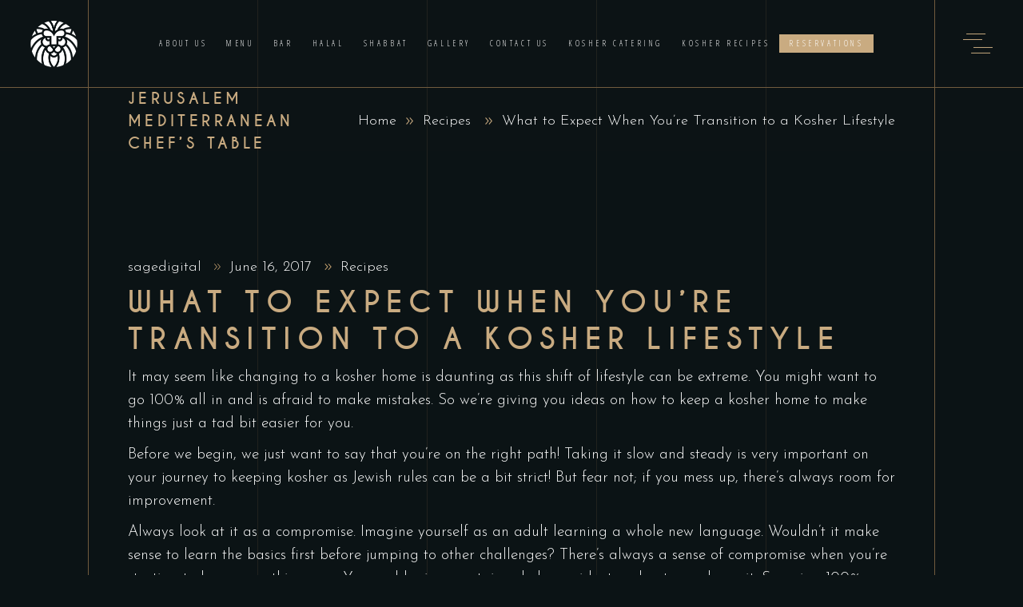

--- FILE ---
content_type: text/html; charset=UTF-8
request_url: https://jerusalemgrillvegas.com/recipes/expect-transition-kosher-lifestyle/
body_size: 23418
content:
<!DOCTYPE html>
<html lang="en-US">
<head>
				
			<meta property="og:url" content="https://jerusalemgrillvegas.com/recipes/expect-transition-kosher-lifestyle/"/>
			<meta property="og:type" content="article"/>
			<meta property="og:title" content="What to Expect When You&#8217;re Transition to a Kosher Lifestyle"/>
			<meta property="og:description" content="Kosher Restaurant in Las Vegas"/>
			<meta property="og:image" content=""/>
		
		
		<meta charset="UTF-8"/>
		<link rel="profile" href="https://gmpg.org/xfn/11"/>
		
				<meta name="viewport" content="width=device-width,initial-scale=1,user-scalable=yes">
		<meta name='robots' content='index, follow, max-image-preview:large, max-snippet:-1, max-video-preview:-1' />

	<!-- This site is optimized with the Yoast SEO plugin v26.7 - https://yoast.com/wordpress/plugins/seo/ -->
	<title>What to Expect When You&#039;re Transition to a Kosher Lifestyle</title>
<link data-rocket-preload as="style" href="https://fonts.googleapis.com/css?family=Miniver%3A100%2C300%2C400%2C700%7CJosefin%20Sans%3A100%2C300%2C400%2C700%7COpen%20Sans%20Condensed%3A100%2C300%2C400%2C700%7CMrs%20Saint%20Delafield%3A100%2C300%2C400%2C700%7CLimelight%3A100%2C300%2C400%2C700&#038;subset=latin-ext&#038;display=swap" rel="preload">
<link href="https://fonts.googleapis.com/css?family=Miniver%3A100%2C300%2C400%2C700%7CJosefin%20Sans%3A100%2C300%2C400%2C700%7COpen%20Sans%20Condensed%3A100%2C300%2C400%2C700%7CMrs%20Saint%20Delafield%3A100%2C300%2C400%2C700%7CLimelight%3A100%2C300%2C400%2C700&#038;subset=latin-ext&#038;display=swap" media="print" onload="this.media=&#039;all&#039;" rel="stylesheet">
<noscript data-wpr-hosted-gf-parameters=""><link rel="stylesheet" href="https://fonts.googleapis.com/css?family=Miniver%3A100%2C300%2C400%2C700%7CJosefin%20Sans%3A100%2C300%2C400%2C700%7COpen%20Sans%20Condensed%3A100%2C300%2C400%2C700%7CMrs%20Saint%20Delafield%3A100%2C300%2C400%2C700%7CLimelight%3A100%2C300%2C400%2C700&#038;subset=latin-ext&#038;display=swap"></noscript>
<style id="rocket-critical-css">.clearfix:after,.eltdf-container:after{clear:both}h2,h3,h5{letter-spacing:.23em}a,body,p a{color:#fff}body{-webkit-font-smoothing:antialiased}a,body,div,h2,h3,h5,html,li,p,span,ul{background:0 0;border:0;margin:0;outline:0;padding:0;vertical-align:baseline}body{background-color:#0b1315}a img{border:none}ul{margin:15px 0}article,aside,header,nav,section{display:block}img{height:auto;max-width:100%}@font-face{font-display:swap;font-family:caviar_dreamsbold;src:url(https://jerusalemgrillvegas.com/wp-content/themes/laurent/assets/fonts/caviardreams_bold-webfont/caviardreams_bold-webfont.eot);src:url(https://jerusalemgrillvegas.com/wp-content/themes/laurent/assets/fonts/caviardreams_bold-webfont/caviardreams_bold-webfont.eot?#iefix) format("embedded-opentype"),url(https://jerusalemgrillvegas.com/wp-content/themes/laurent/assets/fonts/caviardreams_bold-webfont/caviardreams_bold-webfont.woff2) format("woff2"),url(https://jerusalemgrillvegas.com/wp-content/themes/laurent/assets/fonts/caviardreams_bold-webfont/caviardreams_bold-webfont.woff) format("woff"),url(https://jerusalemgrillvegas.com/wp-content/themes/laurent/assets/fonts/caviardreams_bold-webfont/caviardreams_bold-webfont.ttf) format("truetype"),url(https://jerusalemgrillvegas.com/wp-content/themes/laurent/assets/fonts/caviardreams_bold-webfont/caviardreams_bold-webfont.svg#caviar_dreamsbold) format("svg");font-weight:700;font-style:normal}.clearfix:after,.clearfix:before{content:" ";display:table}html{overflow-y:scroll!important}body{font-family:"Josefin Sans",sans-serif;font-size:19px;font-weight:300;line-height:29px;letter-spacing:0;text-transform:none;overflow-x:hidden!important}h2{font-size:41px;line-height:1.31em}h3{font-size:36px;line-height:1.3em}h5{font-size:19px;line-height:1.52em}h2,h3,h5{font-family:caviar_dreamsbold,sans-serif;font-weight:700;text-transform:uppercase;color:#c9ab81;margin:25px 0;-ms-word-wrap:break-word;word-wrap:break-word}a,p a{text-decoration:none}p{margin:10px 0}ul{list-style-position:inside}.eltdf-wrapper{position:relative;left:0;z-index:1000}.eltdf-wrapper .eltdf-wrapper-inner{width:100%;overflow:hidden}.eltdf-content{position:relative;margin-top:0;background-color:#0b1315;z-index:100}.eltdf-container{z-index:100;position:relative}.eltdf-container:after,.eltdf-container:before{content:" ";display:table}.eltdf-container{width:100%;padding:0}.eltdf-container-inner{width:1100px;margin:0 auto;-webkit-box-sizing:border-box;box-sizing:border-box}.eltdf-content .eltdf-content-inner>.eltdf-container>.eltdf-container-inner{padding-top:70px;padding-bottom:40px}@media only screen and (min-width:1150px){.eltdf-grid-1300 .eltdf-container-inner,.eltdf-grid-1300 .eltdf-grid{width:800px}}@media only screen and (min-width:1270px){.eltdf-grid-1300 .eltdf-container-inner,.eltdf-grid-1300 .eltdf-grid{width:960px}}.eltdf-grid{margin:0 auto;width:1100px}.eltdf-vertical-align-containers{position:relative;width:100%;height:100%;padding:0 20px;-webkit-box-sizing:border-box;box-sizing:border-box}.eltdf-vertical-align-containers .eltdf-position-left{position:relative;height:100%;float:left;z-index:2}.eltdf-vertical-align-containers .eltdf-position-center{position:absolute;left:0;width:100%;height:100%;text-align:center;z-index:1}.eltdf-vertical-align-containers .eltdf-position-right{position:relative;height:100%;float:right;text-align:right;z-index:2}.eltdf-vertical-align-containers .eltdf-position-center-inner,.eltdf-vertical-align-containers .eltdf-position-left-inner,.eltdf-vertical-align-containers .eltdf-position-right-inner{display:inline-block;vertical-align:middle}.eltdf-vertical-align-containers .eltdf-position-center:before,.eltdf-vertical-align-containers .eltdf-position-left:before,.eltdf-vertical-align-containers .eltdf-position-right:before{content:"";height:100%;display:inline-block;vertical-align:middle;margin-right:0}.eltdf-grid-lines-holder{position:absolute;top:0;left:110px;width:calc(100% - 220px);height:100%;z-index:-1}.eltdf-grid-lines-holder .eltdf-grid-line{display:block;float:left;height:100%;-webkit-box-sizing:border-box;box-sizing:border-box}.eltdf-grid-lines-holder .eltdf-grid-line:not(:first-child){border-left:1px solid #21221e}.eltdf-grid-lines-holder.eltdf-grid-columns-5 .eltdf-grid-line{width:20%}.eltdf-double-grid-line-one,.eltdf-double-grid-line-two{position:fixed;display:block;top:110px;width:0;height:100vh;border-left:1px solid #715b3e;z-index:109}.eltdf-double-grid-line-one,.eltdf-header-double-grid-line-one{left:110px}.eltdf-double-grid-line-two,.eltdf-header-double-grid-line-two{right:110px}.eltdf-header-double-grid-line-one,.eltdf-header-double-grid-line-two{position:fixed;display:block;top:0;width:0;height:110px;border-left:1px solid #715b3e;z-index:200}.eltdf-grid-col-12:after,.eltdf-grid-col-12:before,.eltdf-grid-row:after,.eltdf-grid-row:before{content:" ";display:table}.eltdf-grid-row{margin-left:-15px;margin-right:-15px}.eltdf-grid-row:after{clear:both}.eltdf-grid-large-gutter{margin-left:-25px;margin-right:-25px}.eltdf-grid-large-gutter>div{padding-left:25px;padding-right:25px}.eltdf-grid-col-12{position:relative;float:left;width:100%;min-height:1px;padding-left:15px;padding-right:15px;-webkit-box-sizing:border-box;box-sizing:border-box}.eltdf-grid-col-12:after{clear:both}@media only screen and (max-width:1024px){.eltdf-grid-col-12{width:100%;float:none}}#eltdf-back-to-top svg circle.eltdf-popout{stroke-linejoin:round;stroke-miterlimit:10;stroke-linecap:butt;-webkit-transform:rotate(-90deg)}#eltdf-back-to-top{position:fixed;right:33px;bottom:33px;margin:0;z-index:10000;opacity:0;visibility:hidden}#eltdf-back-to-top svg circle{stroke-width:1.4}#eltdf-back-to-top svg circle.eltdf-popout{stroke-dashoffset:101;stroke-dasharray:101;-ms-transform:rotate(-90deg);transform:rotate(-90deg);-webkit-transform-origin:center;-ms-transform-origin:center;transform-origin:center}#eltdf-back-to-top svg polyline{stroke-width:1.4}.widget{margin:0 0 35px}.widget a{color:#fff}.widget.widget_media_image{margin-bottom:0}.widget.widget_media_image a,.widget.widget_media_image img{display:block}.eltdf-side-menu .widget{margin:0 0 35px;color:#fff}.eltdf-side-menu .widget a{color:#fff}.eltdf-side-menu .widget.widget_media_image{margin-bottom:0}.eltdf-side-menu .widget.widget_media_image a,.eltdf-side-menu .widget.widget_media_image img{display:block}.ps__rail-x,.ps__rail-y{display:none}.ps{overflow:hidden!important;overflow-anchor:none;-ms-overflow-style:none;touch-action:auto;-ms-touch-action:auto}.ps__rail-x{opacity:0;height:15px;bottom:0;position:absolute}.ps__rail-y{opacity:0;width:15px;right:0;position:absolute}.ps__thumb-x,.ps__thumb-y{background-color:#aaa;border-radius:6px;position:absolute}.ps__thumb-x{height:6px;bottom:2px}.ps__thumb-y{width:6px;right:2px}@supports (-ms-overflow-style:none){.ps{overflow:auto!important}}@media screen and (-ms-high-contrast:active),(-ms-high-contrast:none){.ps{overflow:auto!important}}.eltdf-blog-holder,.eltdf-blog-holder article,.eltdf-blog-holder article .eltdf-post-content,.eltdf-blog-holder article .eltdf-post-image{display:inline-block;position:relative;vertical-align:middle}.eltdf-blog-holder{width:100%;margin:0 0 40px;clear:both;-webkit-box-sizing:border-box;box-sizing:border-box}.eltdf-blog-holder article{width:100%;-webkit-box-sizing:border-box;box-sizing:border-box}.eltdf-blog-holder article .eltdf-post-content{width:100%}.eltdf-blog-holder article .eltdf-post-image{max-width:100%}.eltdf-blog-holder article .eltdf-post-image img{display:block}.eltdf-blog-holder article .eltdf-post-text{position:relative;display:inline-block;width:100%;vertical-align:middle;-webkit-box-sizing:border-box;box-sizing:border-box}.eltdf-blog-holder article .eltdf-post-title{margin:0 0 7px}.eltdf-blog-holder article .eltdf-post-info-top{margin-bottom:7px}.eltdf-blog-holder article .eltdf-post-info-top>div{position:relative;display:inline-block;vertical-align:top;color:#fff;font-size:18px}.eltdf-blog-holder article .eltdf-post-info-top>div a{color:inherit}.eltdf-blog-holder article .eltdf-post-info-top>div svg{padding:0 5px 1px 10px;color:#c6a270}.eltdf-blog-holder article .eltdf-post-info-top>div:last-child svg{display:none}.eltdf-blog-holder.eltdf-blog-single article{margin-bottom:120px}.eltdf-blog-holder.eltdf-blog-single article .eltdf-post-heading{margin-bottom:32px}.eltdf-page-header{display:inline-block;-webkit-box-sizing:border-box;position:relative}.eltdf-main-menu>ul>li>a{font-family:"Open Sans Condensed",sans-serif;letter-spacing:.36em}.eltdf-page-header{width:100%;vertical-align:middle;margin:0;padding:0;z-index:110;box-sizing:border-box}.eltdf-page-header a img{display:block}.eltdf-page-header .eltdf-vertical-align-containers{padding:0 38px}.eltdf-page-header .eltdf-menu-area{position:relative;height:110px;background-color:#0b1315;-webkit-box-sizing:border-box;box-sizing:border-box;border-bottom:1px solid #715b3e}.eltdf-page-header .eltdf-menu-area .eltdf-logo-wrapper a{max-height:110px}.eltdf-menu-area-shadow-disable .eltdf-page-header .eltdf-menu-area{-webkit-box-shadow:none;box-shadow:none}.eltdf-logo-wrapper{display:inline-block;vertical-align:middle;line-height:1}.eltdf-logo-wrapper a{position:relative;display:inline-block;vertical-align:top;max-width:100%}.eltdf-logo-wrapper a img{height:100%;width:auto}.eltdf-logo-wrapper a img.eltdf-normal-logo{opacity:1}.eltdf-logo-wrapper a img.eltdf-dark-logo{opacity:0;-webkit-transform:translateY(-100%);-ms-transform:translateY(-100%);transform:translateY(-100%)}.eltdf-logo-wrapper a img.eltdf-light-logo{opacity:0;-webkit-transform:translateY(-200%);-ms-transform:translateY(-200%);transform:translateY(-200%)}.eltdf-main-menu{position:relative;display:inline-block;vertical-align:middle;height:100%;width:auto}.eltdf-main-menu ul{list-style:none;margin:0;padding:0;text-align:left}.eltdf-main-menu ul li{position:relative;display:inline-block;float:left;padding:0;margin:0}.eltdf-main-menu ul li a{font-size:17px;line-height:28px;color:#fff}.eltdf-main-menu ul li a>.item_outer>.item_text{position:relative;display:inline-block}.eltdf-main-menu ul li a>.item_outer>.item_text:after,.eltdf-main-menu ul li a>.item_outer>.item_text:before{content:'';display:block;position:absolute;left:-.1em;bottom:-.7em;width:100%;height:1px;border-top:1px solid #c9ab81;-webkit-transform:scale(0,1);-ms-transform:scale(0,1);transform:scale(0,1);-webkit-transform-origin:0 50%;-ms-transform-origin:0 50%;transform-origin:0 50%}.eltdf-main-menu ul li a>.item_outer>.item_text:before{padding-bottom:4px}.eltdf-main-menu>ul{position:relative;display:inline-block;width:100%;vertical-align:middle;height:100%}.eltdf-main-menu>ul>li{position:relative;display:-webkit-box;display:-ms-flexbox;display:flex;-webkit-box-align:center;-ms-flex-align:center;align-items:center;height:100%}.eltdf-main-menu>ul>li>a{position:relative;display:inline-block;width:100%;vertical-align:top;padding:0 27px;font-size:14px;line-height:23px;text-transform:uppercase;-webkit-box-sizing:border-box;box-sizing:border-box}.eltdf-main-menu>ul>li>a>span.item_outer{position:relative;display:block}.eltdf-main-menu>ul>li>a>span.item_outer .item_text{position:relative;display:inline-block;vertical-align:top}.eltdf-header-standard .eltdf-menu-area.eltdf-menu-center .eltdf-vertical-align-containers .eltdf-position-center-inner{height:100%}.eltdf-header-standard .eltdf-menu-area.eltdf-menu-center .eltdf-vertical-align-containers .eltdf-position-right:before{display:none}.eltdf-header-standard .eltdf-menu-area.eltdf-menu-center .eltdf-vertical-align-containers .eltdf-position-right-inner{display:-webkit-box;display:-ms-flexbox;display:flex;-webkit-box-align:center;-ms-flex-align:center;align-items:center;height:100%}.eltdf-mobile-header{position:relative;display:none;z-index:110}.eltdf-mobile-header .eltdf-mobile-header-inner{position:relative;height:70px;background-color:#0b1315;border-bottom:1px solid #715b3e;-webkit-box-sizing:border-box;box-sizing:border-box}.eltdf-mobile-header .eltdf-mobile-header-inner .eltdf-mobile-header-holder{position:relative;display:inline-block;vertical-align:middle;width:100%;z-index:2;height:100%}.eltdf-mobile-header .eltdf-grid{height:100%}.eltdf-mobile-header .eltdf-vertical-align-containers{padding:0}.eltdf-mobile-header .eltdf-vertical-align-containers .eltdf-position-right{max-width:80%}.eltdf-mobile-header .eltdf-mobile-logo-wrapper a{display:block}.eltdf-mobile-header .eltdf-mobile-logo-wrapper img{display:block;height:100%;width:auto}.eltdf-mobile-header .eltdf-mobile-menu-opener{position:relative;display:inline-block;vertical-align:middle;z-index:2}.eltdf-mobile-header .eltdf-mobile-menu-opener a{display:table;height:100%;color:#c9ab81}.eltdf-mobile-header .eltdf-mobile-menu-opener a>*{position:relative;display:table-cell;vertical-align:middle;line-height:1em}.eltdf-mobile-header .eltdf-mobile-menu-opener.eltdf-mobile-menu-opener-predefined{line-height:1;position:relative;top:2px}.eltdf-mobile-header .eltdf-mobile-menu-opener.eltdf-mobile-menu-opener-predefined svg{width:37px;height:25.2px}.eltdf-mobile-header .eltdf-mobile-menu-opener.eltdf-mobile-menu-opener-predefined svg line{fill:none;stroke:currentColor}.eltdf-mobile-header .eltdf-mobile-nav{display:none;width:100%;background-color:#0f1d22;border-bottom:1px solid #715b3e}.eltdf-mobile-header .eltdf-mobile-nav ul{padding:0;margin:0;list-style-type:none}.eltdf-mobile-header .eltdf-mobile-nav ul li{position:relative;padding:0;margin:0;-webkit-transform:translateZ(0)}.eltdf-mobile-header .eltdf-mobile-nav ul li a{font-family:caviar_dreamsbold,sans-serif;position:relative;display:block;padding:9px 0;margin:0;font-size:14px;line-height:23px;font-weight:700;text-transform:uppercase;color:#c9ab81;letter-spacing:.15em;border-bottom:1px solid #0f1d22}.eltdf-mobile-header .eltdf-mobile-nav ul li a>span{position:relative}.eltdf-mobile-header .eltdf-mobile-nav ul li a>span:after,.eltdf-mobile-header .eltdf-mobile-nav ul li a>span:before{content:'';display:block;position:absolute;left:0;bottom:-.55em;width:100%;height:1px;border-top:1px solid #c9ab81;-webkit-transform:scale(0,1);-ms-transform:scale(0,1);transform:scale(0,1);-webkit-transform-origin:0 50%;-ms-transform-origin:0 50%;transform-origin:0 50%}.eltdf-mobile-header .eltdf-mobile-nav ul li a>span:before{padding-bottom:4px}.eltdf-mobile-header .eltdf-mobile-nav .eltdf-grid{padding:20px 0}.eltdf-mobile-header .eltdf-mobile-nav>.eltdf-grid>ul>li:last-child>a{border-bottom:none}.eltdf-side-menu-button-opener,.eltdf-side-menu-button-opener .eltdf-side-menu-icon{display:inline-block;position:relative;vertical-align:middle}.eltdf-side-menu-button-opener{color:#c9ab81}.eltdf-side-menu-button-opener.eltdf-side-menu-button-opener-predefined{top:5px}.eltdf-side-menu-button-opener.eltdf-side-menu-button-opener-predefined svg.eltdf-menu-opener{width:37px;height:25.2px}.eltdf-side-menu-button-opener.eltdf-side-menu-button-opener-predefined svg.eltdf-menu-opener line{fill:none;stroke:currentColor}.eltdf-side-menu{position:fixed;top:0;right:-370px;width:370px;height:100%;min-height:100%;padding:8.2% 59px 36px;background-color:#0f1d22;text-align:left;overflow:hidden;visibility:hidden;z-index:9999;-webkit-backface-visibility:hidden;-webkit-box-sizing:border-box;box-sizing:border-box}.eltdf-side-menu a.eltdf-close-side-menu{position:absolute;top:40px;right:37px;display:block;z-index:1000;color:#c9ab81}.eltdf-side-menu a.eltdf-close-side-menu.eltdf-close-side-menu-predefined svg.eltdf-menu-closer{width:18px;height:18px;position:relative;right:8px;top:3px}.eltdf-side-menu a.eltdf-close-side-menu.eltdf-close-side-menu-predefined svg.eltdf-menu-closer line{fill:none;stroke:currentColor;stroke-dashoffset:0;stroke-dasharray:25}.eltdf-side-menu .widget.widget_text p{margin:8px 0}.eltdf-side-menu-slide-from-right .eltdf-wrapper{background-color:#0b1315;position:relative;z-index:1000}.eltdf-side-menu-slide-from-right .eltdf-wrapper .eltdf-cover{z-index:0;position:fixed;top:0;left:0;width:100%;height:100%;overflow:hidden;opacity:0;background-color:rgba(0,0,0,.14)}@media only screen and (max-width:1440px){.eltdf-side-menu-slide-from-right .eltdf-side-menu{padding:100px 40px 30px}}@media only screen and (max-width:1366px){.eltdf-side-menu-slide-from-right .eltdf-side-menu{padding:80px 40px 30px}}.eltdf-title-holder{position:relative;display:inline-block;width:100%;vertical-align:middle;height:420px;background-color:#000;background-position:center 0;background-repeat:no-repeat;z-index:101}.eltdf-title-holder .eltdf-title-wrapper{position:relative;display:table;table-layout:fixed;height:100%;width:100%}.eltdf-title-holder .eltdf-title-inner{position:relative;display:table-cell;height:100%;width:100%;vertical-align:middle}.eltdf-title-holder.eltdf-standard-with-breadcrumbs-type .eltdf-breadcrumbs-info,.eltdf-title-holder.eltdf-standard-with-breadcrumbs-type .eltdf-title-info{display:table-cell;vertical-align:middle}.eltdf-title-holder.eltdf-standard-with-breadcrumbs-type .eltdf-title-info{width:99%}.eltdf-title-holder.eltdf-standard-with-breadcrumbs-type .eltdf-breadcrumbs-info{width:1%;text-align:right;white-space:nowrap;padding-bottom:2px}.eltdf-title-holder.eltdf-standard-with-breadcrumbs-type .eltdf-page-title{margin:0}.eltdf-title-holder.eltdf-standard-with-breadcrumbs-type .eltdf-breadcrumbs{color:#fff;font-size:18px}.eltdf-title-holder.eltdf-standard-with-breadcrumbs-type .eltdf-breadcrumbs a,.eltdf-title-holder.eltdf-standard-with-breadcrumbs-type .eltdf-breadcrumbs span{position:relative;display:inline-block;vertical-align:middle;color:inherit}.eltdf-title-holder.eltdf-standard-with-breadcrumbs-type .eltdf-breadcrumbs .eltdf-delimiter{padding:0 12px;color:#c9ab81}.eltdf-title-holder.eltdf-standard-with-breadcrumbs-type .eltdf-breadcrumbs svg.eltdf-breadcrumb-arrow{width:.5em;height:.5em}.eltdf-title-holder.eltdf-standard-with-breadcrumbs-type .eltdf-breadcrumbs svg.eltdf-breadcrumb-arrow polyline{fill:none;stroke:currentColor}.widget.eltdf-separator-widget{margin:0!important}.eltdf-separator-holder{position:relative;height:auto;font-size:0;line-height:1em}.eltdf-separator-holder.eltdf-separator-center{text-align:center}.eltdf-separator{position:relative;display:inline-block;vertical-align:middle;border-bottom:1px solid #ebebeb;margin:10px 0}.eltdf-page-header .eltdf-menu-area{background-color:rgba(255,255,255,0)}.eltdf-side-menu{text-align:center}.eltdf-side-menu .widget img{margin:0 auto}@media only screen and (max-width:1200px){.eltdf-container-inner,.eltdf-grid{width:768px}}@media only screen and (max-width:1024px){body:not(.eltdf-content-is-behind-header):not(.error404) .eltdf-content{margin-top:0!important}.eltdf-double-grid-line-one,.eltdf-double-grid-line-two,.eltdf-grid-lines-holder{display:none}.eltdf-container-inner,.eltdf-grid{width:768px}}@media only screen and (max-width:768px){.eltdf-container-inner,.eltdf-grid{width:600px}}@media only screen and (max-width:680px){.eltdf-container-inner,.eltdf-grid{width:420px}}@media only screen and (max-width:480px){.eltdf-container-inner,.eltdf-grid{width:300px}}@media only screen and (max-width:320px){.eltdf-container-inner,.eltdf-grid{width:90%}}@media only screen and (max-width:1024px){.eltdf-page-header{display:none}.eltdf-mobile-header{display:block}}@media only screen and (max-width:1024px){.eltdf-title-holder:not(.eltdf-bg-responsive-disabled).eltdf-title-va-header-bottom{height:auto!important}.eltdf-title-holder:not(.eltdf-bg-responsive-disabled).eltdf-title-va-header-bottom .eltdf-title-wrapper{padding-top:0!important}}@media only screen and (max-width:1024px){.eltdf-title-holder.eltdf-standard-with-breadcrumbs-type .eltdf-breadcrumbs-info,.eltdf-title-holder.eltdf-standard-with-breadcrumbs-type .eltdf-title-info{display:block;width:100%}.eltdf-title-holder.eltdf-standard-with-breadcrumbs-type .eltdf-breadcrumbs-info{margin:7px 0 0;text-align:initial;white-space:inherit}.eltdf-title-holder.eltdf-standard-with-breadcrumbs-type .eltdf-page-title{margin:23px 0 0}}@media only screen and (max-width:680px){h2{font-size:26px;line-height:36px}h3{font-size:22px;line-height:31px}h5{font-size:16px;line-height:25px}}html{--wfc-toast-color:#1a1a1a;--wfc-toast-text:#fff;--wfc-btn-bg-color:#333;--wfc-btn-border-color:#333;--wfc-btn-color:#fff;--wfc-btn-radius:0;--wfc-font:-apple-system,BlinkMacSystemFont,Segoe UI,Roboto,Oxygen,Ubuntu,Cantarell,Open Sans,Helvetica Neue,sans-serif;--wfc-coupon-height:106px}.wfc-sr-text{clip:rect(1px,1px,1px,1px);word-wrap:normal!important;border:0;-webkit-clip-path:inset(50%);clip-path:inset(50%);height:1px;margin:-1px;overflow:hidden;padding:0;position:absolute;width:1px}.wc-fast-cart{align-items:flex-start;background:#fff;border:none;box-shadow:0 0 20px hsla(0,0%,8%,.25);box-sizing:border-box;color:#555;display:flex;flex-direction:column;font-family:-apple-system,BlinkMacSystemFont,Segoe UI,Roboto,Oxygen,Ubuntu,Cantarell,Open Sans,Helvetica Neue,sans-serif;font-family:var(--wfc-font);font-size:16px;font-weight:400;line-height:1;max-width:960px;opacity:0;overflow:none;overscroll-behavior:none;padding:30px;position:relative;width:100%;z-index:1}.wc-fast-cart *{-webkit-appearance:none;-moz-appearance:none;appearance:none;background:none;border:none;bottom:auto;box-shadow:none;box-sizing:inherit!important;color:inherit;font-family:inherit;font-size:inherit;font-weight:inherit;height:unset;left:auto;letter-spacing:unset;line-height:inherit;margin:0;max-width:none;min-height:unset;min-width:0;padding:0;right:auto;text-transform:none;top:auto;width:unset}.wc-fast-cart__inner-contents{width:100%}.wc-fast-cart.is-style-side{border-bottom-color:transparent;border-right-color:transparent;border-top-color:transparent;margin-bottom:0;margin-top:0;max-width:500px;min-height:100%;transform:translate(100%)}@media screen and (min-width:481px){.wc-fast-cart.is-style-side{margin-left:auto;padding:36px 40px}}.wc-fast-cart h2{display:block;font-family:inherit;font-size:28px;font-weight:700;line-height:1;margin-bottom:26px;text-align:left;width:100%}.wc-fast-cart>h2{border-bottom:1px solid #f0f0f0;margin-bottom:0;padding-bottom:26px;text-align:left}.wc-fast-cart__page-overlay{align-items:flex-start;bottom:0;display:flex!important;justify-content:center;left:0;opacity:1;overflow-x:hidden;overflow-y:auto;position:fixed;right:0;top:0;transform:translate(100vw);z-index:1000000}@media (max-width:989px){.wc-fast-cart__page-overlay{padding-bottom:30px}}.wc-fast-cart__page-overlay-background{background-color:transparent;bottom:0;left:0;position:fixed;right:0;top:0;transform:translate3d(100vw,0,0);z-index:999999}.wc-fast-cart__close-btn{align-items:center;-webkit-appearance:none;-moz-appearance:none;appearance:none;background:#000;border:none;border-radius:30px;display:flex;height:30px;justify-content:center;line-height:1;margin:0;min-height:30px;padding:0;position:absolute;right:35px;top:35px;width:30px;z-index:12}.wc-fast-cart__close-btn svg{fill:#fff;flex:0 0 auto;height:22px;width:22px}@media screen and (min-width:481px){.wc-fast-cart__close-btn{right:30px;top:28px}}.wc-fast-cart__loading-spinner{background:rgba(50,50,50,.5);display:none;inset:0;overflow:visible;position:absolute;z-index:9999999}[data-fast-cart-status=loading] .wc-fast-cart__loading-spinner{display:block}.wc-fast-cart__loading-spinner .wfc-loading-animation-element{display:block;height:100px;left:calc(50% - 50px);position:absolute;top:calc(50% - 50px);transform:translateZ(0);width:100px;z-index:11}.wfc-loading-animation-element{background-image:url("data:image/svg+xml;charset=utf-8,%3Csvg xmlns='http://www.w3.org/2000/svg' viewBox='0 0 100 100' xml:space='preserve'%3E%3Cpath fill='%23fff' d='M73 50c0-12.7-10.3-23-23-23S27 37.3 27 50m3.9 0c0-10.5 8.5-19.1 19.1-19.1S69.1 39.5 69.1 50'%3E%3CanimateTransform attributeName='transform' attributeType='XML' type='rotate' dur='1s' from='0 50 50' to='360 50 50' repeatCount='indefinite'/%3E%3C/path%3E%3C/svg%3E")}.is-style-side .wfc-cart-table tr.wfc-cart-form__cart-item td.product-remove{grid-area:del;width:auto;width:20px}.is-style-side .wfc-cart-table tr.wfc-cart-form__cart-item td.product-thumbnail{align-self:flex-start;grid-area:thumbnail;width:71px}.is-style-side .wfc-cart-table tr.wfc-cart-form__cart-item td.product-name{align-items:flex-start;align-self:center;display:flex;flex-direction:column;grid-area:title;justify-content:center;width:auto}.is-style-side .wfc-cart-table tr.wfc-cart-form__cart-item td.product-price{grid-area:price;height:30px}.is-style-side .wfc-cart-table tr.wfc-cart-form__cart-item td.product-subtotal{font-weight:700;grid-area:subtotal;height:30px;justify-content:flex-end;text-align:right}.is-style-side .wfc-cart-table tr.wfc-cart-form__cart-item td.product-quantity{grid-area:qty;height:30px;width:auto}.is-style-side.hide-item-price .wfc-cart-table tr.wfc-cart-form__cart-item td.product-quantity{grid-area:price}@media screen and (max-width:989px){.is-style-modal .wfc-cart-table tr.wfc-cart-form__cart-item td.product-remove{grid-area:del;width:auto;width:20px}.is-style-modal .wfc-cart-table tr.wfc-cart-form__cart-item td.product-thumbnail{align-self:flex-start;grid-area:thumbnail;width:71px}.is-style-modal .wfc-cart-table tr.wfc-cart-form__cart-item td.product-name{align-items:flex-start;align-self:center;display:flex;flex-direction:column;grid-area:title;justify-content:center;width:auto}.is-style-modal .wfc-cart-table tr.wfc-cart-form__cart-item td.product-price{grid-area:price;height:30px}.is-style-modal .wfc-cart-table tr.wfc-cart-form__cart-item td.product-subtotal{font-weight:700;grid-area:subtotal;height:30px;justify-content:flex-end;text-align:right}.is-style-modal .wfc-cart-table tr.wfc-cart-form__cart-item td.product-quantity{grid-area:qty;height:30px;width:auto}.is-style-modal.hide-item-price .wfc-cart-table tr.wfc-cart-form__cart-item td.product-quantity{grid-area:price}}</style>
	<meta name="description" content="It may seem like keeping changing to a kosher home is daunting as this shift of lifestyle can be extreme. You might want to go 100% all in and is afraid to" />
	<link rel="canonical" href="https://jerusalemgrillvegas.com/recipes/expect-transition-kosher-lifestyle/" />
	<meta property="og:locale" content="en_US" />
	<meta property="og:type" content="article" />
	<meta property="og:title" content="What to Expect When You&#039;re Transition to a Kosher Lifestyle" />
	<meta property="og:description" content="It may seem like keeping changing to a kosher home is daunting as this shift of lifestyle can be extreme. You might want to go 100% all in and is afraid to" />
	<meta property="og:url" content="https://jerusalemgrillvegas.com/recipes/expect-transition-kosher-lifestyle/" />
	<meta property="og:site_name" content="Jerusalem Mediterranean Chef’s Table" />
	<meta property="article:published_time" content="2017-06-16T17:00:44+00:00" />
	<meta property="og:image" content="https://jerusalemgrillvegas.com/wp-content/uploads/2019/10/inner-pages-img-11.jpg" />
	<meta property="og:image:width" content="800" />
	<meta property="og:image:height" content="627" />
	<meta property="og:image:type" content="image/jpeg" />
	<meta name="author" content="sagedigital" />
	<meta name="twitter:card" content="summary_large_image" />
	<meta name="twitter:label1" content="Written by" />
	<meta name="twitter:data1" content="sagedigital" />
	<meta name="twitter:label2" content="Est. reading time" />
	<meta name="twitter:data2" content="2 minutes" />
	<script type="application/ld+json" class="yoast-schema-graph">{"@context":"https://schema.org","@graph":[{"@type":"Article","@id":"https://jerusalemgrillvegas.com/recipes/expect-transition-kosher-lifestyle/#article","isPartOf":{"@id":"https://jerusalemgrillvegas.com/recipes/expect-transition-kosher-lifestyle/"},"author":{"name":"sagedigital","@id":"https://jerusalemgrillvegas.com/#/schema/person/3748f68964a72024178ea7410e4889b8"},"headline":"What to Expect When You&#8217;re Transition to a Kosher Lifestyle","datePublished":"2017-06-16T17:00:44+00:00","mainEntityOfPage":{"@id":"https://jerusalemgrillvegas.com/recipes/expect-transition-kosher-lifestyle/"},"wordCount":481,"image":{"@id":"https://jerusalemgrillvegas.com/recipes/expect-transition-kosher-lifestyle/#primaryimage"},"thumbnailUrl":"","articleSection":["Recipes"],"inLanguage":"en-US"},{"@type":"WebPage","@id":"https://jerusalemgrillvegas.com/recipes/expect-transition-kosher-lifestyle/","url":"https://jerusalemgrillvegas.com/recipes/expect-transition-kosher-lifestyle/","name":"What to Expect When You're Transition to a Kosher Lifestyle","isPartOf":{"@id":"https://jerusalemgrillvegas.com/#website"},"primaryImageOfPage":{"@id":"https://jerusalemgrillvegas.com/recipes/expect-transition-kosher-lifestyle/#primaryimage"},"image":{"@id":"https://jerusalemgrillvegas.com/recipes/expect-transition-kosher-lifestyle/#primaryimage"},"thumbnailUrl":"","datePublished":"2017-06-16T17:00:44+00:00","author":{"@id":"https://jerusalemgrillvegas.com/#/schema/person/3748f68964a72024178ea7410e4889b8"},"description":"It may seem like keeping changing to a kosher home is daunting as this shift of lifestyle can be extreme. You might want to go 100% all in and is afraid to","inLanguage":"en-US","potentialAction":[{"@type":"ReadAction","target":["https://jerusalemgrillvegas.com/recipes/expect-transition-kosher-lifestyle/"]}]},{"@type":"ImageObject","inLanguage":"en-US","@id":"https://jerusalemgrillvegas.com/recipes/expect-transition-kosher-lifestyle/#primaryimage","url":"","contentUrl":""},{"@type":"WebSite","@id":"https://jerusalemgrillvegas.com/#website","url":"https://jerusalemgrillvegas.com/","name":"Jerusalem Mediterranean Chef’s Table","description":"Kosher Restaurant in Las Vegas","potentialAction":[{"@type":"SearchAction","target":{"@type":"EntryPoint","urlTemplate":"https://jerusalemgrillvegas.com/?s={search_term_string}"},"query-input":{"@type":"PropertyValueSpecification","valueRequired":true,"valueName":"search_term_string"}}],"inLanguage":"en-US"},{"@type":"Person","@id":"https://jerusalemgrillvegas.com/#/schema/person/3748f68964a72024178ea7410e4889b8","name":"sagedigital","image":{"@type":"ImageObject","inLanguage":"en-US","@id":"https://jerusalemgrillvegas.com/#/schema/person/image/","url":"https://secure.gravatar.com/avatar/e3649cb8bea8240e29a495a2497fda063f0ec895bcaba24e5e14292954536e38?s=96&d=mm&r=g","contentUrl":"https://secure.gravatar.com/avatar/e3649cb8bea8240e29a495a2497fda063f0ec895bcaba24e5e14292954536e38?s=96&d=mm&r=g","caption":"sagedigital"},"sameAs":["https://jerusalemgrillvegas.com"]}]}</script>
	<!-- / Yoast SEO plugin. -->


<link rel='dns-prefetch' href='//fonts.googleapis.com' />
<link href='https://fonts.gstatic.com' crossorigin rel='preconnect' />
<link rel="alternate" type="application/rss+xml" title="Jerusalem Mediterranean Chef’s Table &raquo; Feed" href="https://jerusalemgrillvegas.com/feed/" />
<link rel="alternate" title="oEmbed (JSON)" type="application/json+oembed" href="https://jerusalemgrillvegas.com/wp-json/oembed/1.0/embed?url=https%3A%2F%2Fjerusalemgrillvegas.com%2Frecipes%2Fexpect-transition-kosher-lifestyle%2F" />
<link rel="alternate" title="oEmbed (XML)" type="text/xml+oembed" href="https://jerusalemgrillvegas.com/wp-json/oembed/1.0/embed?url=https%3A%2F%2Fjerusalemgrillvegas.com%2Frecipes%2Fexpect-transition-kosher-lifestyle%2F&#038;format=xml" />
<style id='wp-img-auto-sizes-contain-inline-css' type='text/css'>
img:is([sizes=auto i],[sizes^="auto," i]){contain-intrinsic-size:3000px 1500px}
/*# sourceURL=wp-img-auto-sizes-contain-inline-css */
</style>
<style id='wp-emoji-styles-inline-css' type='text/css'>

	img.wp-smiley, img.emoji {
		display: inline !important;
		border: none !important;
		box-shadow: none !important;
		height: 1em !important;
		width: 1em !important;
		margin: 0 0.07em !important;
		vertical-align: -0.1em !important;
		background: none !important;
		padding: 0 !important;
	}
/*# sourceURL=wp-emoji-styles-inline-css */
</style>
<link rel='preload'  href='https://jerusalemgrillvegas.com/wp-content/plugins/date-time-picker-for-contact-form-7/assets/css/jquery.datetimepicker.min.css?ver=1.0.0' data-rocket-async="style" as="style" onload="this.onload=null;this.rel='stylesheet'" onerror="this.removeAttribute('data-rocket-async')"  type='text/css' media='all' />
<link rel='preload'  href='https://jerusalemgrillvegas.com/wp-content/plugins/qi-addons-for-elementor/assets/css/grid.min.css?ver=1.9.5' data-rocket-async="style" as="style" onload="this.onload=null;this.rel='stylesheet'" onerror="this.removeAttribute('data-rocket-async')"  type='text/css' media='all' />
<link rel='preload'  href='https://jerusalemgrillvegas.com/wp-content/plugins/qi-addons-for-elementor/assets/css/helper-parts.min.css?ver=1.9.5' data-rocket-async="style" as="style" onload="this.onload=null;this.rel='stylesheet'" onerror="this.removeAttribute('data-rocket-async')"  type='text/css' media='all' />
<link rel='preload'  href='https://jerusalemgrillvegas.com/wp-content/plugins/qi-addons-for-elementor/assets/css/main.min.css?ver=1.9.5' data-rocket-async="style" as="style" onload="this.onload=null;this.rel='stylesheet'" onerror="this.removeAttribute('data-rocket-async')"  type='text/css' media='all' />
<link rel='preload'  href='https://jerusalemgrillvegas.com/wp-content/themes/laurent/style.css?ver=6.9' data-rocket-async="style" as="style" onload="this.onload=null;this.rel='stylesheet'" onerror="this.removeAttribute('data-rocket-async')"  type='text/css' media='all' />
<link rel='preload'  href='https://jerusalemgrillvegas.com/wp-content/themes/Child/style.css?ver=6.9' data-rocket-async="style" as="style" onload="this.onload=null;this.rel='stylesheet'" onerror="this.removeAttribute('data-rocket-async')"  type='text/css' media='all' />
<link rel='preload'  href='https://jerusalemgrillvegas.com/wp-content/themes/laurent/style.css?ver=6.9' data-rocket-async="style" as="style" onload="this.onload=null;this.rel='stylesheet'" onerror="this.removeAttribute('data-rocket-async')"  type='text/css' media='all' />
<link data-minify="1" rel='preload'  href='https://jerusalemgrillvegas.com/wp-content/cache/min/1/wp-content/themes/laurent/assets/css/modules.min.css?ver=1768699916' data-rocket-async="style" as="style" onload="this.onload=null;this.rel='stylesheet'" onerror="this.removeAttribute('data-rocket-async')"  type='text/css' media='all' />
<style id='laurent-elated-modules-inline-css' type='text/css'>
.eltdf-page-header .eltdf-header-widget-area-one:last-of-type { padding-right: 80px;}.eltdf-header-double-grid-line-one, .eltdf-header-double-grid-line-two { height: 110px;}
/*# sourceURL=laurent-elated-modules-inline-css */
</style>
<link data-minify="1" rel='preload'  href='https://jerusalemgrillvegas.com/wp-content/cache/min/1/wp-content/themes/laurent/framework/lib/icons-pack/dripicons/dripicons.css?ver=1768699916' data-rocket-async="style" as="style" onload="this.onload=null;this.rel='stylesheet'" onerror="this.removeAttribute('data-rocket-async')"  type='text/css' media='all' />
<link data-minify="1" rel='preload'  href='https://jerusalemgrillvegas.com/wp-content/cache/min/1/wp-content/themes/laurent/framework/lib/icons-pack/elegant-icons/style.min.css?ver=1768699916' data-rocket-async="style" as="style" onload="this.onload=null;this.rel='stylesheet'" onerror="this.removeAttribute('data-rocket-async')"  type='text/css' media='all' />
<link data-minify="1" rel='preload'  href='https://jerusalemgrillvegas.com/wp-content/cache/min/1/wp-content/themes/laurent/framework/lib/icons-pack/font-awesome/css/fontawesome-all.min.css?ver=1768699916' data-rocket-async="style" as="style" onload="this.onload=null;this.rel='stylesheet'" onerror="this.removeAttribute('data-rocket-async')"  type='text/css' media='all' />
<link data-minify="1" rel='preload'  href='https://jerusalemgrillvegas.com/wp-content/cache/min/1/wp-content/themes/laurent/framework/lib/icons-pack/ion-icons/css/ionicons.min.css?ver=1768699916' data-rocket-async="style" as="style" onload="this.onload=null;this.rel='stylesheet'" onerror="this.removeAttribute('data-rocket-async')"  type='text/css' media='all' />
<link data-minify="1" rel='preload'  href='https://jerusalemgrillvegas.com/wp-content/cache/min/1/wp-content/themes/laurent/framework/lib/icons-pack/linea-icons/style.css?ver=1768699916' data-rocket-async="style" as="style" onload="this.onload=null;this.rel='stylesheet'" onerror="this.removeAttribute('data-rocket-async')"  type='text/css' media='all' />
<link data-minify="1" rel='preload'  href='https://jerusalemgrillvegas.com/wp-content/cache/min/1/wp-content/themes/laurent/framework/lib/icons-pack/linear-icons/style.css?ver=1768699916' data-rocket-async="style" as="style" onload="this.onload=null;this.rel='stylesheet'" onerror="this.removeAttribute('data-rocket-async')"  type='text/css' media='all' />
<link data-minify="1" rel='preload'  href='https://jerusalemgrillvegas.com/wp-content/cache/min/1/wp-content/themes/laurent/framework/lib/icons-pack/simple-line-icons/simple-line-icons.css?ver=1768699916' data-rocket-async="style" as="style" onload="this.onload=null;this.rel='stylesheet'" onerror="this.removeAttribute('data-rocket-async')"  type='text/css' media='all' />
<link rel='preload'  href='https://jerusalemgrillvegas.com/wp-includes/js/mediaelement/mediaelementplayer-legacy.min.css?ver=4.2.17' data-rocket-async="style" as="style" onload="this.onload=null;this.rel='stylesheet'" onerror="this.removeAttribute('data-rocket-async')"  type='text/css' media='all' />
<link rel='preload'  href='https://jerusalemgrillvegas.com/wp-includes/js/mediaelement/wp-mediaelement.min.css?ver=6.9' data-rocket-async="style" as="style" onload="this.onload=null;this.rel='stylesheet'" onerror="this.removeAttribute('data-rocket-async')"  type='text/css' media='all' />
<link data-minify="1" rel='preload'  href='https://jerusalemgrillvegas.com/wp-content/cache/min/1/wp-content/themes/laurent/assets/css/style_dynamic.css?ver=1768699916' data-rocket-async="style" as="style" onload="this.onload=null;this.rel='stylesheet'" onerror="this.removeAttribute('data-rocket-async')"  type='text/css' media='all' />
<link rel='preload'  href='https://jerusalemgrillvegas.com/wp-content/themes/laurent/assets/css/modules-responsive.min.css?ver=6.9' data-rocket-async="style" as="style" onload="this.onload=null;this.rel='stylesheet'" onerror="this.removeAttribute('data-rocket-async')"  type='text/css' media='all' />
<link data-minify="1" rel='preload'  href='https://jerusalemgrillvegas.com/wp-content/cache/min/1/wp-content/themes/laurent/assets/css/style_dynamic_responsive.css?ver=1768699916' data-rocket-async="style" as="style" onload="this.onload=null;this.rel='stylesheet'" onerror="this.removeAttribute('data-rocket-async')"  type='text/css' media='all' />

<link rel='preload'  href='https://jerusalemgrillvegas.com/wp-content/plugins/laurent-core/core-dashboard/assets/css/core-dashboard.min.css?ver=6.9' data-rocket-async="style" as="style" onload="this.onload=null;this.rel='stylesheet'" onerror="this.removeAttribute('data-rocket-async')"  type='text/css' media='all' />
<link data-minify="1" rel='preload'  href='https://jerusalemgrillvegas.com/wp-content/cache/min/1/wp-content/plugins/qi-addons-for-elementor/assets/plugins/swiper/8.4.5/swiper.min.css?ver=1768699916' data-rocket-async="style" as="style" onload="this.onload=null;this.rel='stylesheet'" onerror="this.removeAttribute('data-rocket-async')"  type='text/css' media='all' />
<script type="text/javascript" src="https://jerusalemgrillvegas.com/wp-includes/js/jquery/jquery.min.js?ver=3.7.1" id="jquery-core-js"></script>
<script type="text/javascript" src="https://jerusalemgrillvegas.com/wp-includes/js/jquery/jquery-migrate.min.js?ver=3.4.1" id="jquery-migrate-js"></script>
<link rel="https://api.w.org/" href="https://jerusalemgrillvegas.com/wp-json/" /><link rel="alternate" title="JSON" type="application/json" href="https://jerusalemgrillvegas.com/wp-json/wp/v2/posts/693" /><link rel="EditURI" type="application/rsd+xml" title="RSD" href="https://jerusalemgrillvegas.com/xmlrpc.php?rsd" />
<meta name="generator" content="WordPress 6.9" />
<link rel='shortlink' href='https://jerusalemgrillvegas.com/?p=693' />
<meta name="generator" content="Elementor 3.34.1; features: additional_custom_breakpoints; settings: css_print_method-external, google_font-enabled, font_display-auto">
			<style>
				.e-con.e-parent:nth-of-type(n+4):not(.e-lazyloaded):not(.e-no-lazyload),
				.e-con.e-parent:nth-of-type(n+4):not(.e-lazyloaded):not(.e-no-lazyload) * {
					background-image: none !important;
				}
				@media screen and (max-height: 1024px) {
					.e-con.e-parent:nth-of-type(n+3):not(.e-lazyloaded):not(.e-no-lazyload),
					.e-con.e-parent:nth-of-type(n+3):not(.e-lazyloaded):not(.e-no-lazyload) * {
						background-image: none !important;
					}
				}
				@media screen and (max-height: 640px) {
					.e-con.e-parent:nth-of-type(n+2):not(.e-lazyloaded):not(.e-no-lazyload),
					.e-con.e-parent:nth-of-type(n+2):not(.e-lazyloaded):not(.e-no-lazyload) * {
						background-image: none !important;
					}
				}
			</style>
			<meta name="generator" content="Powered by WPBakery Page Builder - drag and drop page builder for WordPress."/>
<meta name="generator" content="Powered by Slider Revolution 6.7.18 - responsive, Mobile-Friendly Slider Plugin for WordPress with comfortable drag and drop interface." />
<link rel="icon" href="https://jerusalemgrillvegas.com/wp-content/uploads/2021/09/favicon-150x150.png" sizes="32x32" />
<link rel="icon" href="https://jerusalemgrillvegas.com/wp-content/uploads/2021/09/favicon.png" sizes="192x192" />
<link rel="apple-touch-icon" href="https://jerusalemgrillvegas.com/wp-content/uploads/2021/09/favicon.png" />
<meta name="msapplication-TileImage" content="https://jerusalemgrillvegas.com/wp-content/uploads/2021/09/favicon.png" />
<script>function setREVStartSize(e){
			//window.requestAnimationFrame(function() {
				window.RSIW = window.RSIW===undefined ? window.innerWidth : window.RSIW;
				window.RSIH = window.RSIH===undefined ? window.innerHeight : window.RSIH;
				try {
					var pw = document.getElementById(e.c).parentNode.offsetWidth,
						newh;
					pw = pw===0 || isNaN(pw) || (e.l=="fullwidth" || e.layout=="fullwidth") ? window.RSIW : pw;
					e.tabw = e.tabw===undefined ? 0 : parseInt(e.tabw);
					e.thumbw = e.thumbw===undefined ? 0 : parseInt(e.thumbw);
					e.tabh = e.tabh===undefined ? 0 : parseInt(e.tabh);
					e.thumbh = e.thumbh===undefined ? 0 : parseInt(e.thumbh);
					e.tabhide = e.tabhide===undefined ? 0 : parseInt(e.tabhide);
					e.thumbhide = e.thumbhide===undefined ? 0 : parseInt(e.thumbhide);
					e.mh = e.mh===undefined || e.mh=="" || e.mh==="auto" ? 0 : parseInt(e.mh,0);
					if(e.layout==="fullscreen" || e.l==="fullscreen")
						newh = Math.max(e.mh,window.RSIH);
					else{
						e.gw = Array.isArray(e.gw) ? e.gw : [e.gw];
						for (var i in e.rl) if (e.gw[i]===undefined || e.gw[i]===0) e.gw[i] = e.gw[i-1];
						e.gh = e.el===undefined || e.el==="" || (Array.isArray(e.el) && e.el.length==0)? e.gh : e.el;
						e.gh = Array.isArray(e.gh) ? e.gh : [e.gh];
						for (var i in e.rl) if (e.gh[i]===undefined || e.gh[i]===0) e.gh[i] = e.gh[i-1];
											
						var nl = new Array(e.rl.length),
							ix = 0,
							sl;
						e.tabw = e.tabhide>=pw ? 0 : e.tabw;
						e.thumbw = e.thumbhide>=pw ? 0 : e.thumbw;
						e.tabh = e.tabhide>=pw ? 0 : e.tabh;
						e.thumbh = e.thumbhide>=pw ? 0 : e.thumbh;
						for (var i in e.rl) nl[i] = e.rl[i]<window.RSIW ? 0 : e.rl[i];
						sl = nl[0];
						for (var i in nl) if (sl>nl[i] && nl[i]>0) { sl = nl[i]; ix=i;}
						var m = pw>(e.gw[ix]+e.tabw+e.thumbw) ? 1 : (pw-(e.tabw+e.thumbw)) / (e.gw[ix]);
						newh =  (e.gh[ix] * m) + (e.tabh + e.thumbh);
					}
					var el = document.getElementById(e.c);
					if (el!==null && el) el.style.height = newh+"px";
					el = document.getElementById(e.c+"_wrapper");
					if (el!==null && el) {
						el.style.height = newh+"px";
						el.style.display = "block";
					}
				} catch(e){
					console.log("Failure at Presize of Slider:" + e)
				}
			//});
		  };</script>
		<style type="text/css" id="wp-custom-css">
			.wc-restaurant-menu-product .header .name {
    color: #c9ab81;
    font-family: caviar_dreamsbold,sans-serif;
    font-weight: 700;
    text-transform: uppercase;
    font-size: 17px;
    line-height: 1.58em;
    letter-spacing: .22em;
}
.wc-restaurant-menu-product .description {
    font-family: "Josefin Sans",sans-serif;
    font-size: 19px !important;
    font-weight: 300;
    line-height: 29px !important;
    color: #fff !important;
}
.wc-restaurant-menu-product .header .price .amount {
    font-family: caviar_dreamsbold,sans-serif;
    font-weight: 700;
    color: #c9ab81 !important;
    font-size: 19px !important;
    line-height: 1.52em;
    letter-spacing: .03em;
}
.wc-restaurant-product-modal .description p:last-child,
.wc-restaurant-product-modal .order .quantity .qty { color: #000 !important; }
@media screen and (max-width: 999px) {
	.columns-2>.wc-restaurant-menu-product { max-width: 100% !important; }
	.calendly-inline-widget{min-width:100% !important}
}
@media only screen and (max-width: 480px) {
	.eltdf-container-inner {
			width: 100%;
			padding: 0px 40px;
	}
}

.eltdf-blog-list-holder .eltdf-post-image img[src=""] {
   display: none;
}
.eltdf-blog-list-holder .eltdf-post-image a{
	display:block
}
select#rtb-party, input#rtb-phone,textarea#rtb-message {
    background-color: transparent;
    color: #fff;
    width: 100%;
    max-width: 15em;
    margin: 0 0 28px;
    padding: 13px 23px 13px;
    font-family: inherit;
    font-size: 19px;
    font-weight: inherit;
    line-height: calc(50px - (14px - 2px));
    color: #fff;
    background-color: transparent;
    border: 1px solid #715b3e;
}

select#rtb-party option {
    color: #000;
}

input#rtb-phone, textarea#rtb-message {
    padding: 7px 23px 3px;
    max-width: 12.5em;
}
.rtb-form-submit button {
    background-color: #c9ab81;
    padding: 12px 25px;
    color: #fff;
    border: none;
    font-family: "Open Sans Condensed",sans-serif;
    letter-spacing: .36em;
    text-transform: uppercase;
    font-size: 12px;
    line-height: 1.3;
    cursor: pointer;
}
@media(max-width:1499px) and (min-width:1201px){
	.eltdf-main-menu>ul>li>a{
		padding:0 9px !important;
	}
}
@media(max-width:1200px) and (min-width:1025px){
	.eltdf-main-menu>ul>li>a{
		padding:0 9px !important;
		letter-spacing:3px !important;
}
}


	.eltdf-main-menu > ul > li.btn-accent > a {
    background-color: #c9ab81;
    padding-top: 10px;
    padding-bottom: 10px;
}
@media(max-width:1680px) {
	.eltdf-main-menu>ul>li>a {
		padding: 0 22px;
    font-size: 12px;
	}
}
@media(max-width:1440px) {
	.eltdf-main-menu>ul>li>a {
		font-size: 12px;
	}
}
@media(max-width:1280px) {
	.eltdf-main-menu>ul>li>a {
		font-size: 10px;
		padding: 0 12px !important;
	}
}
@media(max-width:1134px) and (min-width:1000px) {
	.eltdf-main-menu>ul>li>a {
		font-size: 10px;
		padding: 0 9px !important;
	}
}		</style>
		<noscript><style> .wpb_animate_when_almost_visible { opacity: 1; }</style></noscript><script>
/*! loadCSS rel=preload polyfill. [c]2017 Filament Group, Inc. MIT License */
(function(w){"use strict";if(!w.loadCSS){w.loadCSS=function(){}}
var rp=loadCSS.relpreload={};rp.support=(function(){var ret;try{ret=w.document.createElement("link").relList.supports("preload")}catch(e){ret=!1}
return function(){return ret}})();rp.bindMediaToggle=function(link){var finalMedia=link.media||"all";function enableStylesheet(){link.media=finalMedia}
if(link.addEventListener){link.addEventListener("load",enableStylesheet)}else if(link.attachEvent){link.attachEvent("onload",enableStylesheet)}
setTimeout(function(){link.rel="stylesheet";link.media="only x"});setTimeout(enableStylesheet,3000)};rp.poly=function(){if(rp.support()){return}
var links=w.document.getElementsByTagName("link");for(var i=0;i<links.length;i++){var link=links[i];if(link.rel==="preload"&&link.getAttribute("as")==="style"&&!link.getAttribute("data-loadcss")){link.setAttribute("data-loadcss",!0);rp.bindMediaToggle(link)}}};if(!rp.support()){rp.poly();var run=w.setInterval(rp.poly,500);if(w.addEventListener){w.addEventListener("load",function(){rp.poly();w.clearInterval(run)})}else if(w.attachEvent){w.attachEvent("onload",function(){rp.poly();w.clearInterval(run)})}}
if(typeof exports!=="undefined"){exports.loadCSS=loadCSS}
else{w.loadCSS=loadCSS}}(typeof global!=="undefined"?global:this))
</script>	<!-- Global site tag (gtag.js) - Google Analytics -->
    <script async src="https://www.googletagmanager.com/gtag/js?id=UA-210326432-1"></script>
    <script>
      window.dataLayer = window.dataLayer || [];
      function gtag(){dataLayer.push(arguments);}
      gtag('js', new Date());
    
      gtag('config', 'UA-210326432-1');
    </script>
<meta name="generator" content="WP Rocket 3.20.3" data-wpr-features="wpr_minify_js wpr_async_css wpr_minify_css wpr_preload_links wpr_desktop" /></head>
<body class="wp-singular post-template-default single single-post postid-693 single-format-standard wp-theme-laurent wp-child-theme-Child laurent-core-2.1 qodef-qi--no-touch qi-addons-for-elementor-1.9.5 child-child-ver-1.0 laurent-ver-2.5 eltdf-grid-1300 eltdf-empty-google-api eltdf-wide-dropdown-menu-content-in-grid eltdf-fixed-on-scroll eltdf-dropdown-animate-height eltdf-header-standard eltdf-menu-area-shadow-disable eltdf-menu-area-in-grid-shadow-disable eltdf-menu-area-in-grid-border-disable eltdf-logo-area-border-disable eltdf-logo-area-in-grid-border-disable eltdf-header-vertical-shadow-disable eltdf-header-vertical-border-disable eltdf-side-menu-slide-from-right eltdf-default-mobile-header eltdf-sticky-up-mobile-header wpb-js-composer js-comp-ver-6.6.0 vc_responsive elementor-default elementor-kit-7" itemscope itemtype="https://schema.org/WebPage">
    	    <div data-rocket-location-hash="3d7776a2c62334ec968399949c1b8f74" class="eltdf-wrapper">
        <div data-rocket-location-hash="fc4cec94940c7e0ec333323b8c08b29a" class="eltdf-wrapper-inner">
            <div data-rocket-location-hash="42767800f53bc6b5e720ca0e00e5d0c7" class="eltdf-double-grid-line-one"></div><div data-rocket-location-hash="7f3a3182a8b24ddd55f8e3b3787c3034" class="eltdf-double-grid-line-two"></div>
<header data-rocket-location-hash="f7e16a0cdaa5f2bc82ad5295ad023042" class="eltdf-page-header">
	<div class="eltdf-header-double-grid-line-one"></div><div class="eltdf-header-double-grid-line-two"></div>	
			<div class="eltdf-fixed-wrapper">
				
	<div class="eltdf-menu-area eltdf-menu-center">
		
		
			<div class="eltdf-vertical-align-containers">
				<div class="eltdf-position-left"><!--
				 --><div class="eltdf-position-left-inner">
						
	
	<div class="eltdf-logo-wrapper">
		<a itemprop="url" href="https://jerusalemgrillvegas.com/" style="height: 58px;">
			<img itemprop="image" class="eltdf-normal-logo" src="https://jerusalemgrillvegas.com/wp-content/uploads/2021/08/logo-small.png" width="117" height="116" alt="logo" />
			<img itemprop="image" class="eltdf-dark-logo" src="https://jerusalemgrillvegas.com/wp-content/themes/laurent/assets/img/logo.png" width="46" height="66"  alt="dark logo"/>			<img itemprop="image" class="eltdf-light-logo" src="https://jerusalemgrillvegas.com/wp-content/themes/laurent/assets/img/logo_white.png" width="195" height="160"  alt="light logo"/>		</a>
	</div>

											</div>
				</div>
									<div class="eltdf-position-center"><!--
					 --><div class="eltdf-position-center-inner">
								
	<nav class="eltdf-main-menu eltdf-drop-down eltdf-default-nav">
		<ul id="menu-main-nav" class="clearfix"><li id="nav-menu-item-2726" class="menu-item menu-item-type-post_type menu-item-object-page  narrow"><a href="https://jerusalemgrillvegas.com/about-us/" class=""><span class="item_outer"><span class="item_text">About Us</span></span></a></li>
<li id="nav-menu-item-2728" class="menu-item menu-item-type-post_type menu-item-object-page  narrow"><a href="https://jerusalemgrillvegas.com/the-menu/" class=""><span class="item_outer"><span class="item_text">Menu</span></span></a></li>
<li id="nav-menu-item-2729" class="menu-item menu-item-type-post_type menu-item-object-page  narrow"><a href="https://jerusalemgrillvegas.com/bar-menu/" class=""><span class="item_outer"><span class="item_text">Bar</span></span></a></li>
<li id="nav-menu-item-3088" class="menu-item menu-item-type-post_type menu-item-object-page  narrow"><a href="https://jerusalemgrillvegas.com/halal-restaurant/" class=""><span class="item_outer"><span class="item_text">Halal</span></span></a></li>
<li id="nav-menu-item-3089" class="menu-item menu-item-type-post_type menu-item-object-page  narrow"><a href="https://jerusalemgrillvegas.com/shabbat-meals/" class=""><span class="item_outer"><span class="item_text">Shabbat</span></span></a></li>
<li id="nav-menu-item-3121" class="menu-item menu-item-type-post_type menu-item-object-page  narrow"><a href="https://jerusalemgrillvegas.com/the-restaurant/" class=""><span class="item_outer"><span class="item_text">Gallery</span></span></a></li>
<li id="nav-menu-item-3116" class="menu-item menu-item-type-post_type menu-item-object-page  narrow"><a href="https://jerusalemgrillvegas.com/contact/" class=""><span class="item_outer"><span class="item_text">Contact Us</span></span></a></li>
<li id="nav-menu-item-3153" class="menu-item menu-item-type-post_type menu-item-object-page  narrow"><a href="https://jerusalemgrillvegas.com/catering/" class=""><span class="item_outer"><span class="item_text">Kosher Catering</span></span></a></li>
<li id="nav-menu-item-3408" class="menu-item menu-item-type-post_type menu-item-object-page  narrow"><a href="https://jerusalemgrillvegas.com/kosher-recipes/" class=""><span class="item_outer"><span class="item_text">Kosher Recipes</span></span></a></li>
<li id="nav-menu-item-5779" class="btn-accent menu-item menu-item-type-custom menu-item-object-custom  narrow"><a href="https://jerusalemgrillvegas.com/reservations/" class=""><span class="item_outer"><span class="item_text">Reservations</span></span></a></li>
</ul>	</nav>

						</div>
					</div>
								<div class="eltdf-position-right"><!--
				 --><div class="eltdf-position-right-inner">
															<a class="eltdf-side-menu-button-opener eltdf-icon-has-hover eltdf-side-menu-button-opener-predefined"  href="javascript:void(0)" >
								<span class="eltdf-side-menu-icon">
					<svg xmlns="http://www.w3.org/2000/svg" viewBox="0 0 37 25.2" class="eltdf-menu-opener"><line y1="7.6" x2="24" y2="7.6" /><line x1="4.1" y1="0.5" x2="28.1" y2="0.5" /><line x1="10.1" y1="24.6" x2="34.1" y2="24.6" /><line x1="13" y1="17.6" x2="37" y2="17.6" /></svg>	            </span>
			</a>
							</div>
				</div>
			</div>

			</div>
			
			</div>
		
		
	</header>


<header data-rocket-location-hash="bd613e79e838a07a8db971fe1bc5a2fe" class="eltdf-mobile-header">
		
	<div class="eltdf-mobile-header-inner">
		<div class="eltdf-mobile-header-holder">
			            <div class="eltdf-grid">
                            <div class="eltdf-vertical-align-containers">
                    <div class="eltdf-position-left"><!--
                     --><div class="eltdf-position-left-inner">
                            
<div class="eltdf-mobile-logo-wrapper">
	<a itemprop="url" href="https://jerusalemgrillvegas.com/" style="height: 58px">
		<img loading="lazy" itemprop="image" src="https://jerusalemgrillvegas.com/wp-content/uploads/2021/08/logo-small.png" width="117" height="116" alt="Mobile Logo" />
	</a>
</div>

                        </div>
                    </div>
                    <div class="eltdf-position-right"><!--
                     --><div class="eltdf-position-right-inner">
                                                                                        <div class="eltdf-mobile-menu-opener eltdf-mobile-menu-opener-predefined">
                                    <a href="javascript:void(0)">
                                                                                <span class="eltdf-mobile-menu-icon">
                                            <svg xmlns="http://www.w3.org/2000/svg" viewBox="0 0 37 25.2" class="eltdf-menu-opener"><line y1="7.6" x2="24" y2="7.6" /><line x1="4.1" y1="0.5" x2="28.1" y2="0.5" /><line x1="10.1" y1="24.6" x2="34.1" y2="24.6" /><line x1="13" y1="17.6" x2="37" y2="17.6" /></svg>                                        </span>
                                    </a>
                                </div>
                                                    </div>
                    </div>
				</div>
                        </div>
		    		</div>
		
	<nav class="eltdf-mobile-nav" role="navigation" aria-label="Mobile Menu">
		<div class="eltdf-grid">
			<ul id="menu-main-nav-1" class=""><li id="mobile-menu-item-2726" class="menu-item menu-item-type-post_type menu-item-object-page "><a href="https://jerusalemgrillvegas.com/about-us/" class=""><span>About Us</span></a></li>
<li id="mobile-menu-item-2728" class="menu-item menu-item-type-post_type menu-item-object-page "><a href="https://jerusalemgrillvegas.com/the-menu/" class=""><span>Menu</span></a></li>
<li id="mobile-menu-item-2729" class="menu-item menu-item-type-post_type menu-item-object-page "><a href="https://jerusalemgrillvegas.com/bar-menu/" class=""><span>Bar</span></a></li>
<li id="mobile-menu-item-3088" class="menu-item menu-item-type-post_type menu-item-object-page "><a href="https://jerusalemgrillvegas.com/halal-restaurant/" class=""><span>Halal</span></a></li>
<li id="mobile-menu-item-3089" class="menu-item menu-item-type-post_type menu-item-object-page "><a href="https://jerusalemgrillvegas.com/shabbat-meals/" class=""><span>Shabbat</span></a></li>
<li id="mobile-menu-item-3121" class="menu-item menu-item-type-post_type menu-item-object-page "><a href="https://jerusalemgrillvegas.com/the-restaurant/" class=""><span>Gallery</span></a></li>
<li id="mobile-menu-item-3116" class="menu-item menu-item-type-post_type menu-item-object-page "><a href="https://jerusalemgrillvegas.com/contact/" class=""><span>Contact Us</span></a></li>
<li id="mobile-menu-item-3153" class="menu-item menu-item-type-post_type menu-item-object-page "><a href="https://jerusalemgrillvegas.com/catering/" class=""><span>Kosher Catering</span></a></li>
<li id="mobile-menu-item-3408" class="menu-item menu-item-type-post_type menu-item-object-page "><a href="https://jerusalemgrillvegas.com/kosher-recipes/" class=""><span>Kosher Recipes</span></a></li>
<li id="mobile-menu-item-5779" class="btn-accent menu-item menu-item-type-custom menu-item-object-custom "><a href="https://jerusalemgrillvegas.com/reservations/" class=""><span>Reservations</span></a></li>
</ul>		</div>
	</nav>

	</div>
	
	</header>

			<a id='eltdf-back-to-top' href='#'>
                <svg xmlns="http://www.w3.org/2000/svg" xmlns:xlink="http://www.w3.org/1999/xlink" x="0px" y="0px" width="43.047px" height="43.031px" viewBox="0 0 43.047 43.031" enable-background="new 0 0 43.047 43.031" xml:space="preserve">
                    <circle fill="none" stroke="#BC9A6B" stroke-miterlimit="10" cx="21.523" cy="21.531" r="20.986"/>
                    <circle fill="none" stroke="#BC9A6B" class="eltdf-popout" stroke-miterlimit="10" cx="21.523" cy="21.531" r="16.049"/>
                    <polyline fill="none" stroke="#BC9A6B" stroke-miterlimit="10" points="15.205,23.875 21.523,18.573 27.842,23.875 "/>
                </svg>
            </a>
			        
            <div data-rocket-location-hash="e1031c9887d8d8a8e9a09a38edc6c2e3" class="eltdf-content" style="margin-top: -110px">
                <div class="eltdf-content-inner">
<div class="eltdf-title-holder eltdf-standard-with-breadcrumbs-type eltdf-title-va-header-bottom" style="height: 189px;background-color: #0c1315" data-height="189">
    <div class="eltdf-grid-lines-holder eltdf-grid-columns-5"><div class="eltdf-grid-line eltdf-grid-column-1"></div><div class="eltdf-grid-line eltdf-grid-column-2"></div><div class="eltdf-grid-line eltdf-grid-column-3"></div><div class="eltdf-grid-line eltdf-grid-column-4"></div><div class="eltdf-grid-line eltdf-grid-column-5"></div></div>    	<div class="eltdf-title-wrapper" style="height: 79px;padding-top: 110px">
		<div class="eltdf-title-inner">
			<div class="eltdf-grid">
				<div class="eltdf-title-info">
											<h5 class="eltdf-page-title entry-title" >Jerusalem Mediterranean Chef’s Table</h5>
														</div>
				<div class="eltdf-breadcrumbs-info">
					<div itemprop="breadcrumb" class="eltdf-breadcrumbs "><a itemprop="url" href="https://jerusalemgrillvegas.com/">Home</a><span class="eltdf-delimiter"><svg xmlns="http://www.w3.org/2000/svg" viewBox="0 0 8.3 8.5" class="eltdf-breadcrumb-arrow"><polyline points="0.4 0.4 3.6 4.2 0.4 8.1 " /><polyline points="4.5 0.4 7.7 4.2 4.5 8.1 " /></svg></span><a href="https://jerusalemgrillvegas.com/category/recipes/">Recipes</a> <span class="eltdf-delimiter"><svg xmlns="http://www.w3.org/2000/svg" viewBox="0 0 8.3 8.5" class="eltdf-breadcrumb-arrow"><polyline points="0.4 0.4 3.6 4.2 0.4 8.1 " /><polyline points="4.5 0.4 7.7 4.2 4.5 8.1 " /></svg></span><span class="eltdf-current">What to Expect When You&#8217;re Transition to a Kosher Lifestyle</span></div>				</div>
			</div>
	    </div>
	</div>
</div>

	
	<div class="eltdf-container">
				
		<div class="eltdf-container-inner clearfix">
            <div class="eltdf-grid-lines-holder eltdf-grid-columns-5"><div class="eltdf-grid-line eltdf-grid-column-1"></div><div class="eltdf-grid-line eltdf-grid-column-2"></div><div class="eltdf-grid-line eltdf-grid-column-3"></div><div class="eltdf-grid-line eltdf-grid-column-4"></div><div class="eltdf-grid-line eltdf-grid-column-5"></div></div>			<div class="eltdf-grid-row  eltdf-grid-large-gutter">
	<div class="eltdf-page-content-holder eltdf-grid-col-12">
		<div class="eltdf-blog-holder eltdf-blog-single eltdf-blog-single-standard">
			<article id="post-693" class="post-693 post type-post status-publish format-standard has-post-thumbnail hentry category-recipes">
    <div class="eltdf-post-content">
        <div class="eltdf-post-heading">
            
	<div class="eltdf-post-image">
										</div>
        </div>
        <div class="eltdf-post-text">
            <div class="eltdf-post-text-inner">
                <div class="eltdf-post-info-top">
                    <div class="eltdf-post-info-author">
    <a itemprop="author" class="eltdf-post-info-author-link" href="https://jerusalemgrillvegas.com/author/sagedigital/">
        sagedigital    </a>
    <svg xmlns="http://www.w3.org/2000/svg" xmlns:xlink="http://www.w3.org/1999/xlink" x="0px" y="0px" 
                    width="8.328px" height="8.453px" viewBox="0 0 8.328 8.453" enable-background="new 0 0 8.328 8.453" xml:space="preserve">
                    <polyline fill="none" stroke="currentColor" stroke-miterlimit="10" points="0.449,0.36 3.587,4.234 0.449,8.109 "/>
                    <polyline fill="none" stroke="currentColor" stroke-miterlimit="10" points="4.514,0.36 7.652,4.234 4.514,8.109 "/>
                </svg></div>                    <div itemprop="dateCreated" class="eltdf-post-info-date entry-date published updated">
            <a itemprop="url" href="https://jerusalemgrillvegas.com/2017/06/">
    
        June 16, 2017        </a>
    <meta itemprop="interactionCount" content="UserComments: 0"/>
    <svg xmlns="http://www.w3.org/2000/svg" xmlns:xlink="http://www.w3.org/1999/xlink" x="0px" y="0px" 
                    width="8.328px" height="8.453px" viewBox="0 0 8.328 8.453" enable-background="new 0 0 8.328 8.453" xml:space="preserve">
                    <polyline fill="none" stroke="currentColor" stroke-miterlimit="10" points="0.449,0.36 3.587,4.234 0.449,8.109 "/>
                    <polyline fill="none" stroke="currentColor" stroke-miterlimit="10" points="4.514,0.36 7.652,4.234 4.514,8.109 "/>
                </svg></div>                    <div class="eltdf-post-info-category">
    <a href="https://jerusalemgrillvegas.com/category/recipes/" rel="category tag">Recipes</a>    <svg xmlns="http://www.w3.org/2000/svg" xmlns:xlink="http://www.w3.org/1999/xlink" x="0px" y="0px" 
                    width="8.328px" height="8.453px" viewBox="0 0 8.328 8.453" enable-background="new 0 0 8.328 8.453" xml:space="preserve">
                    <polyline fill="none" stroke="currentColor" stroke-miterlimit="10" points="0.449,0.36 3.587,4.234 0.449,8.109 "/>
                    <polyline fill="none" stroke="currentColor" stroke-miterlimit="10" points="4.514,0.36 7.652,4.234 4.514,8.109 "/>
                </svg></div>                </div>
                <div class="eltdf-post-text-main">
                    
<h3 itemprop="name" class="entry-title eltdf-post-title" >
            What to Expect When You&#8217;re Transition to a Kosher Lifestyle    </h3>                    <p>It may seem like changing to a kosher home is daunting as this shift of lifestyle can be extreme. You might want to go 100% all in and is afraid to make mistakes. So we&#8217;re giving you ideas on how to keep a kosher home to make things just a tad bit easier for you.</p>
<p>Before we begin, we just want to say that you&#8217;re on the right path! Taking it slow and steady is very important on your journey to keeping kosher as Jewish rules can be a bit strict! But fear not; if you mess up, there&#8217;s always room for improvement.</p>
<p>Always look at it as a compromise. Imagine yourself as an adult learning a whole new language. Wouldn&#8217;t it make sense to learn the basics first before jumping to other challenges? There&#8217;s always a sense of compromise when you&#8217;re starting to learn something new. You could miss a certain rule by accident and not even know it. So going 100% kosher on your first month is possible, but leave some room for mistakes.</p>
<p>As you can see, we&#8217;re emphasizing on slow processes because mitzvah is pretty much the same thing!</p>
<p>As a compromise, you need to believe that eliminating bacon or cheeseburger is one step closer to a kosher lifestyle. So your journey always starts small, and you&#8217;ll continue to learn and grow!</p>
<p>As for mitzvah, this is one additional step: Torah is not all or nothing. Every mitzvah is a true relationship with the One Above. Every time we put on tefillin, every time we eat kosher, and every time we observe Shabbat, something tremendous happens.</p>
<p>The following are some ways to make your transition much easier.</p>
<h2>Phase One:</h2>
<ul>
<li>Purchase kosher meat.</li>
<li>Don&#8217;t meat with dairy.</li>
</ul>
<h3>Phase Two:</h3>
<ul>
<li>Purchase products with kosher labels only. This may sound a bit intimidating, but the truth is, there&#8217;s plenty of kosher food in grocery stores. Some stores may even have a dedicated kosher section.</li>
<li>Separate your cutlery, pans, and pots for groups like dairy and meat. Mark them with their new spaces so you don&#8217;t mix them up. The division will make it easier for you to minimize messups in your brand new kosher kitchen.</li>
</ul>
<h3>Phase Three:</h3>
<ul>
<li>Have a rabbi check your home to determine the best place for you to prepare dairy and meat products. He will also determine whether your utensils are in need to be &#8220;kosher&#8221; which could go under a purification method or you may be advised to get a completely new set.</li>
<li>Ovens and sinks will have to be koshered to officiate your transformation! We wish you good luck on all your efforts! Remember, there&#8217;s always room for improvement. So if you mess up, don&#8217;t be hard on yourself and just try again!</li>
</ul>
                                    </div>
                <div class="eltdf-post-info-bottom clearfix">
                    <div class="eltdf-post-info-bottom-left">
                                                                    </div>
                    <div class="eltdf-post-info-bottom-right">
                        	<div class="eltdf-blog-share">
		<div class="eltdf-social-share-holder eltdf-list">
		<ul>
		<li class="eltdf-facebook-share">
	<a itemprop="url" class="eltdf-share-link" href="#" onclick="window.open(&#039;http://www.facebook.com/sharer/sharer.php?u=https://jerusalemgrillvegas.com/recipes/expect-transition-kosher-lifestyle/&#039;);">
	 				<span class="eltdf-social-network-icon ion-social-facebook-outline"></span>
			</a>
</li><li class="eltdf-twitter-share">
	<a itemprop="url" class="eltdf-share-link" href="#" onclick="window.open(&#039;https://twitter.com/intent/tweet?text=It+may+seem+like+changing+to+a+kosher+home+is+daunting+as+this+shift+of+lifestyle+can+be+extreme.+You+might+want+to+ https://jerusalemgrillvegas.com/recipes/expect-transition-kosher-lifestyle/&#039;, &#039;popupwindow&#039;, &#039;scrollbars=yes,width=800,height=400&#039;);">
	 				<span class="eltdf-social-network-icon ion-social-twitter-outline"></span>
			</a>
</li><li class="eltdf-tumblr-share">
	<a itemprop="url" class="eltdf-share-link" href="#" onclick="popUp=window.open(&#039;https://www.tumblr.com/share/link?url=https%3A%2F%2Fjerusalemgrillvegas.com%2Frecipes%2Fexpect-transition-kosher-lifestyle%2F&amp;name=What+to+Expect+When+You%26%238217%3Bre+Transition+to+a+Kosher+Lifestyle&amp;description=It+may+seem+like+changing+to+a+kosher+home+is+daunting+as+this+shift+of+lifestyle+can+be+extreme.+You+might+want+to+go+100%25+all+in+and+is+afraid+to+make+mistakes.+So+we%26%238217%3Bre+giving+you+ideas+on+how+to+keep+a+kosher+home+to+make+things+just+a+tad+bit+easier+for+you.+Before+we+begin%2C+we+just+%5B%26hellip%3B%5D&#039;, &#039;popupwindow&#039;, &#039;scrollbars=yes,width=800,height=400&#039;);popUp.focus();return false;">
	 				<span class="eltdf-social-network-icon ion-social-tumblr-outline"></span>
			</a>
</li>	</ul>
</div>	</div>
                    </div>
                </div>
            </div>
        </div>
    </div>
</article>		</div>
	</div>
	</div>		</div>
		
			</div>
</div> <!-- close div.content_inner -->
	</div>  <!-- close div.content -->
					<footer data-rocket-location-hash="0fe8fbdf86409d1df3362c5562ffd6d3" class="eltdf-page-footer ">
				<div class="eltdf-footer-top-holder">
    <div class="eltdf-footer-top-inner eltdf-grid">
        <div class="eltdf-grid-lines-holder eltdf-grid-columns-5"><div class="eltdf-grid-line eltdf-grid-column-1"></div><div class="eltdf-grid-line eltdf-grid-column-2"></div><div class="eltdf-grid-line eltdf-grid-column-3"></div><div class="eltdf-grid-line eltdf-grid-column-4"></div><div class="eltdf-grid-line eltdf-grid-column-5"></div></div>        <div class="eltdf-grid-row eltdf-footer-top-alignment-center">
                            <div class="eltdf-column-content eltdf-grid-col-12">
                    <div id="media_image-2" class="widget eltdf-footer-column-1 widget_media_image"><img width="195" height="160" src="https://jerusalemgrillvegas.com/wp-content/uploads/2021/08/Jerusalem-Kosher-Restaurant-Logo-white.png" class="image wp-image-2735  attachment-full size-full" alt="" style="max-width: 100%; height: auto;" decoding="async" /></div><div data-rocket-location-hash="4cb30c851deefd7a0eac80cbd2a89938" class="widget eltdf-separator-widget"><div data-rocket-location-hash="963dc8544c3714edadcf8651fdfd8fb1" class="eltdf-separator-holder clearfix  eltdf-separator-center eltdf-separator-normal">
	<div class="eltdf-separator" style="border-style: solid;margin-top: 35px"></div>
</div>
</div><div id="text-2" class="widget eltdf-footer-column-1 widget_text">			<div data-rocket-location-hash="b3116f0dbb00a4bb3f0cc7ed49eb6ec4" class="textwidget"><p style="line-height: 14px;">Kosher Restaurant in Las Vegas</p>
</div>
		</div><div id="text-3" class="widget eltdf-footer-column-1 widget_text">			<div class="textwidget"><p style="line-height: 14px;">4825 W Flamingo Rd Suite 10</p>
<p style="line-height: 14px;">Las Vegas, NV 89103</p>
<p style="line-height: 14px;">Email: <a href="/cdn-cgi/l/email-protection" class="__cf_email__" data-cfemail="10797e767f507a75626563717c757d3e6675777163">[email&#160;protected]</a></p>
<p style="line-height: 14px;">Phone: 702.341.5555</p>
</div>
		</div><div id="text-5" class="widget eltdf-footer-column-1 widget_text">			<div class="textwidget"><p style="line-height: 1.2;">Sun-Thu 4:00pm–11:00pm<br />
Fri &#8211; 9:30am–2:00pm<br />
Sat &#8211; Private events only</p>
</div>
		</div><div data-rocket-location-hash="4599efac4740e45b0110bb75fabae448" class="widget eltdf-separator-widget"><div data-rocket-location-hash="301cbc661eb7eebe58c4ac4a4fd3430a" class="eltdf-separator-holder clearfix  eltdf-separator-center eltdf-separator-normal">
	<div class="eltdf-separator" style="border-style: solid;width: 0px;border-bottom-width: 2px;margin-top: 0px"></div>
</div>
</div><div id="text-13" class="widget eltdf-footer-column-1 widget_text">			<div class="textwidget"><p style="line-height: 1.2;">Las Vegas Web Design By Sage Digital Agency</p>
</div>
		</div>                </div>
                    </div>
    </div>
</div>			</footer>
			</div> <!-- close div.eltdf-wrapper-inner  -->
</div> <!-- close div.eltdf-wrapper -->
<section data-rocket-location-hash="297189751a1c4005e40b34a5e8817f71" class="eltdf-side-menu">
	<a class="eltdf-close-side-menu eltdf-close-side-menu-predefined" href="#">
		<svg xmlns="http://www.w3.org/2000/svg" viewBox="0 0 18.1 18.1" class="eltdf-menu-closer"><line x1="0.4" y1="0.4" x2="17.7" y2="17.7" class="a"/><line x1="0.4" y1="17.7" x2="17.7" y2="0.4" /></svg>	</a>
	<div data-rocket-location-hash="76bf3620c0cda455d4418a2f904255ea" id="media_image-3" class="widget eltdf-sidearea widget_media_image"><a href="https://laurent.qodeinteractive.com/"><img width="195" height="160" src="https://jerusalemgrillvegas.com/wp-content/uploads/2021/08/Jerusalem-Kosher-Restaurant-Logo-white.png" class="image wp-image-2735  attachment-full size-full" alt="" style="max-width: 100%; height: auto;" decoding="async" /></a></div><div class="widget eltdf-separator-widget"><div class="eltdf-separator-holder clearfix  eltdf-separator-center eltdf-separator-normal">
	<div class="eltdf-separator" style="border-style: solid;border-bottom-width: 18px"></div>
</div>
</div><div data-rocket-location-hash="4516178c7e472bcba4e9140084e88cb2" id="text-6" class="widget eltdf-sidearea widget_text">			<div class="textwidget"><p>4825 W Flamingo Rd Suite 10<br />
Las Vegas, NV 89103</p>
<p>Email: <a href="/cdn-cgi/l/email-protection" class="__cf_email__" data-cfemail="5e343b2c2b2d3f323b33392c3732321e39333f3732703d3133">[email&#160;protected]</a><br />
Phone: 702.341.5555</p>
<p style="line-height: 1.2;">SSun-Thu 11:00am–11:00pm<br />
Fri – 9:00am–3:00pm<br />
Sat – Private events only</p>
</div>
		</div><div class="widget eltdf-separator-widget"><div class="eltdf-separator-holder clearfix  eltdf-separator-center eltdf-separator-normal">
	<div class="eltdf-separator" style="border-style: solid;border-bottom-width: 4px;margin-top: 0px;margin-bottom: 0px"></div>
</div>
</div></section>
		<script data-cfasync="false" src="/cdn-cgi/scripts/5c5dd728/cloudflare-static/email-decode.min.js"></script><script>
			window.RS_MODULES = window.RS_MODULES || {};
			window.RS_MODULES.modules = window.RS_MODULES.modules || {};
			window.RS_MODULES.waiting = window.RS_MODULES.waiting || [];
			window.RS_MODULES.defered = true;
			window.RS_MODULES.moduleWaiting = window.RS_MODULES.moduleWaiting || {};
			window.RS_MODULES.type = 'compiled';
		</script>
		<script type='text/javascript'>
/* <![CDATA[ */
var rtb_pickadate = {"date_format":"mmmm d, yyyy","time_format":"h:i A","disable_dates":[6,7,["2026",0,"19"],["2026",0,"20"],["2026",0,"21"]],"schedule_open":[{"weekdays":{"monday":"1","tuesday":"1","wednesday":"1","thursday":"1","sunday":"1"},"time":{"start":"4:00 PM","end":"10:15 PM"}}],"schedule_closed":[{"date":"2026\/01\/19"},{"date":"2026\/01\/20"},{"date":"2026\/01\/21"}],"multiple_locations_enabled":false,"early_bookings":"30","late_bookings":"60","enable_max_reservations":null,"max_people":null,"enable_tables":null,"date_onload":null,"time_interval":"15","first_day":null,"allow_past":false,"date_today_label":"Today","date_clear_label":"Clear","date_close_label":"Close","time_clear_label":"Clear"}
/* ]]> */
</script>
<script type="speculationrules">
{"prefetch":[{"source":"document","where":{"and":[{"href_matches":"/*"},{"not":{"href_matches":["/wp-*.php","/wp-admin/*","/wp-content/uploads/*","/wp-content/*","/wp-content/plugins/*","/wp-content/themes/Child/*","/wp-content/themes/laurent/*","/*\\?(.+)"]}},{"not":{"selector_matches":"a[rel~=\"nofollow\"]"}},{"not":{"selector_matches":".no-prefetch, .no-prefetch a"}}]},"eagerness":"conservative"}]}
</script>
			<script>
				const lazyloadRunObserver = () => {
					const lazyloadBackgrounds = document.querySelectorAll( `.e-con.e-parent:not(.e-lazyloaded)` );
					const lazyloadBackgroundObserver = new IntersectionObserver( ( entries ) => {
						entries.forEach( ( entry ) => {
							if ( entry.isIntersecting ) {
								let lazyloadBackground = entry.target;
								if( lazyloadBackground ) {
									lazyloadBackground.classList.add( 'e-lazyloaded' );
								}
								lazyloadBackgroundObserver.unobserve( entry.target );
							}
						});
					}, { rootMargin: '200px 0px 200px 0px' } );
					lazyloadBackgrounds.forEach( ( lazyloadBackground ) => {
						lazyloadBackgroundObserver.observe( lazyloadBackground );
					} );
				};
				const events = [
					'DOMContentLoaded',
					'elementor/lazyload/observe',
				];
				events.forEach( ( event ) => {
					document.addEventListener( event, lazyloadRunObserver );
				} );
			</script>
			<link data-minify="1" rel='preload'  href='https://jerusalemgrillvegas.com/wp-content/cache/min/1/wp-content/plugins/revslider/sr6/assets/css/rs6.css?ver=1768699916' data-rocket-async="style" as="style" onload="this.onload=null;this.rel='stylesheet'" onerror="this.removeAttribute('data-rocket-async')"  type='text/css' media='all' />
<style id='rs-plugin-settings-inline-css' type='text/css'>
#rs-demo-id {}
/*# sourceURL=rs-plugin-settings-inline-css */
</style>
<script type="text/javascript" src="https://jerusalemgrillvegas.com/wp-content/plugins/date-time-picker-for-contact-form-7/assets/js/jquery.datetimepicker.full.min.js?ver=6.9" id="walcf7-datepicker-js-js"></script>
<script data-minify="1" type="text/javascript" src="https://jerusalemgrillvegas.com/wp-content/cache/min/1/wp-content/plugins/date-time-picker-for-contact-form-7/assets/js/datetimepicker.js?ver=1750031513" id="walcf7-datepicker-js"></script>
<script type="text/javascript" src="//jerusalemgrillvegas.com/wp-content/plugins/revslider/sr6/assets/js/rbtools.min.js?ver=6.7.18" defer async id="tp-tools-js"></script>
<script type="text/javascript" src="//jerusalemgrillvegas.com/wp-content/plugins/revslider/sr6/assets/js/rs6.min.js?ver=6.7.18" defer async id="revmin-js"></script>
<script type="text/javascript" src="https://jerusalemgrillvegas.com/wp-includes/js/jquery/ui/core.min.js?ver=1.13.3" id="jquery-ui-core-js"></script>
<script type="text/javascript" id="qi-addons-for-elementor-script-js-extra">
/* <![CDATA[ */
var qodefQiAddonsGlobal = {"vars":{"adminBarHeight":0,"iconArrowLeft":"\u003Csvg  xmlns=\"http://www.w3.org/2000/svg\" x=\"0px\" y=\"0px\" viewBox=\"0 0 34.2 32.3\" xml:space=\"preserve\" style=\"stroke-width: 2;\"\u003E\u003Cline x1=\"0.5\" y1=\"16\" x2=\"33.5\" y2=\"16\"/\u003E\u003Cline x1=\"0.3\" y1=\"16.5\" x2=\"16.2\" y2=\"0.7\"/\u003E\u003Cline x1=\"0\" y1=\"15.4\" x2=\"16.2\" y2=\"31.6\"/\u003E\u003C/svg\u003E","iconArrowRight":"\u003Csvg  xmlns=\"http://www.w3.org/2000/svg\" x=\"0px\" y=\"0px\" viewBox=\"0 0 34.2 32.3\" xml:space=\"preserve\" style=\"stroke-width: 2;\"\u003E\u003Cline x1=\"0\" y1=\"16\" x2=\"33\" y2=\"16\"/\u003E\u003Cline x1=\"17.3\" y1=\"0.7\" x2=\"33.2\" y2=\"16.5\"/\u003E\u003Cline x1=\"17.3\" y1=\"31.6\" x2=\"33.5\" y2=\"15.4\"/\u003E\u003C/svg\u003E","iconClose":"\u003Csvg  xmlns=\"http://www.w3.org/2000/svg\" x=\"0px\" y=\"0px\" viewBox=\"0 0 9.1 9.1\" xml:space=\"preserve\"\u003E\u003Cg\u003E\u003Cpath d=\"M8.5,0L9,0.6L5.1,4.5L9,8.5L8.5,9L4.5,5.1L0.6,9L0,8.5L4,4.5L0,0.6L0.6,0L4.5,4L8.5,0z\"/\u003E\u003C/g\u003E\u003C/svg\u003E"}};
//# sourceURL=qi-addons-for-elementor-script-js-extra
/* ]]> */
</script>
<script type="text/javascript" src="https://jerusalemgrillvegas.com/wp-content/plugins/qi-addons-for-elementor/assets/js/main.min.js?ver=1.9.5" id="qi-addons-for-elementor-script-js"></script>
<script type="text/javascript" id="rocket-browser-checker-js-after">
/* <![CDATA[ */
"use strict";var _createClass=function(){function defineProperties(target,props){for(var i=0;i<props.length;i++){var descriptor=props[i];descriptor.enumerable=descriptor.enumerable||!1,descriptor.configurable=!0,"value"in descriptor&&(descriptor.writable=!0),Object.defineProperty(target,descriptor.key,descriptor)}}return function(Constructor,protoProps,staticProps){return protoProps&&defineProperties(Constructor.prototype,protoProps),staticProps&&defineProperties(Constructor,staticProps),Constructor}}();function _classCallCheck(instance,Constructor){if(!(instance instanceof Constructor))throw new TypeError("Cannot call a class as a function")}var RocketBrowserCompatibilityChecker=function(){function RocketBrowserCompatibilityChecker(options){_classCallCheck(this,RocketBrowserCompatibilityChecker),this.passiveSupported=!1,this._checkPassiveOption(this),this.options=!!this.passiveSupported&&options}return _createClass(RocketBrowserCompatibilityChecker,[{key:"_checkPassiveOption",value:function(self){try{var options={get passive(){return!(self.passiveSupported=!0)}};window.addEventListener("test",null,options),window.removeEventListener("test",null,options)}catch(err){self.passiveSupported=!1}}},{key:"initRequestIdleCallback",value:function(){!1 in window&&(window.requestIdleCallback=function(cb){var start=Date.now();return setTimeout(function(){cb({didTimeout:!1,timeRemaining:function(){return Math.max(0,50-(Date.now()-start))}})},1)}),!1 in window&&(window.cancelIdleCallback=function(id){return clearTimeout(id)})}},{key:"isDataSaverModeOn",value:function(){return"connection"in navigator&&!0===navigator.connection.saveData}},{key:"supportsLinkPrefetch",value:function(){var elem=document.createElement("link");return elem.relList&&elem.relList.supports&&elem.relList.supports("prefetch")&&window.IntersectionObserver&&"isIntersecting"in IntersectionObserverEntry.prototype}},{key:"isSlowConnection",value:function(){return"connection"in navigator&&"effectiveType"in navigator.connection&&("2g"===navigator.connection.effectiveType||"slow-2g"===navigator.connection.effectiveType)}}]),RocketBrowserCompatibilityChecker}();
//# sourceURL=rocket-browser-checker-js-after
/* ]]> */
</script>
<script type="text/javascript" id="rocket-preload-links-js-extra">
/* <![CDATA[ */
var RocketPreloadLinksConfig = {"excludeUris":"/(?:.+/)?feed(?:/(?:.+/?)?)?$|/(?:.+/)?embed/|/(index.php/)?(.*)wp-json(/.*|$)|/refer/|/go/|/recommend/|/recommends/","usesTrailingSlash":"1","imageExt":"jpg|jpeg|gif|png|tiff|bmp|webp|avif|pdf|doc|docx|xls|xlsx|php","fileExt":"jpg|jpeg|gif|png|tiff|bmp|webp|avif|pdf|doc|docx|xls|xlsx|php|html|htm","siteUrl":"https://jerusalemgrillvegas.com","onHoverDelay":"100","rateThrottle":"3"};
//# sourceURL=rocket-preload-links-js-extra
/* ]]> */
</script>
<script type="text/javascript" id="rocket-preload-links-js-after">
/* <![CDATA[ */
(function() {
"use strict";var r="function"==typeof Symbol&&"symbol"==typeof Symbol.iterator?function(e){return typeof e}:function(e){return e&&"function"==typeof Symbol&&e.constructor===Symbol&&e!==Symbol.prototype?"symbol":typeof e},e=function(){function i(e,t){for(var n=0;n<t.length;n++){var i=t[n];i.enumerable=i.enumerable||!1,i.configurable=!0,"value"in i&&(i.writable=!0),Object.defineProperty(e,i.key,i)}}return function(e,t,n){return t&&i(e.prototype,t),n&&i(e,n),e}}();function i(e,t){if(!(e instanceof t))throw new TypeError("Cannot call a class as a function")}var t=function(){function n(e,t){i(this,n),this.browser=e,this.config=t,this.options=this.browser.options,this.prefetched=new Set,this.eventTime=null,this.threshold=1111,this.numOnHover=0}return e(n,[{key:"init",value:function(){!this.browser.supportsLinkPrefetch()||this.browser.isDataSaverModeOn()||this.browser.isSlowConnection()||(this.regex={excludeUris:RegExp(this.config.excludeUris,"i"),images:RegExp(".("+this.config.imageExt+")$","i"),fileExt:RegExp(".("+this.config.fileExt+")$","i")},this._initListeners(this))}},{key:"_initListeners",value:function(e){-1<this.config.onHoverDelay&&document.addEventListener("mouseover",e.listener.bind(e),e.listenerOptions),document.addEventListener("mousedown",e.listener.bind(e),e.listenerOptions),document.addEventListener("touchstart",e.listener.bind(e),e.listenerOptions)}},{key:"listener",value:function(e){var t=e.target.closest("a"),n=this._prepareUrl(t);if(null!==n)switch(e.type){case"mousedown":case"touchstart":this._addPrefetchLink(n);break;case"mouseover":this._earlyPrefetch(t,n,"mouseout")}}},{key:"_earlyPrefetch",value:function(t,e,n){var i=this,r=setTimeout(function(){if(r=null,0===i.numOnHover)setTimeout(function(){return i.numOnHover=0},1e3);else if(i.numOnHover>i.config.rateThrottle)return;i.numOnHover++,i._addPrefetchLink(e)},this.config.onHoverDelay);t.addEventListener(n,function e(){t.removeEventListener(n,e,{passive:!0}),null!==r&&(clearTimeout(r),r=null)},{passive:!0})}},{key:"_addPrefetchLink",value:function(i){return this.prefetched.add(i.href),new Promise(function(e,t){var n=document.createElement("link");n.rel="prefetch",n.href=i.href,n.onload=e,n.onerror=t,document.head.appendChild(n)}).catch(function(){})}},{key:"_prepareUrl",value:function(e){if(null===e||"object"!==(void 0===e?"undefined":r(e))||!1 in e||-1===["http:","https:"].indexOf(e.protocol))return null;var t=e.href.substring(0,this.config.siteUrl.length),n=this._getPathname(e.href,t),i={original:e.href,protocol:e.protocol,origin:t,pathname:n,href:t+n};return this._isLinkOk(i)?i:null}},{key:"_getPathname",value:function(e,t){var n=t?e.substring(this.config.siteUrl.length):e;return n.startsWith("/")||(n="/"+n),this._shouldAddTrailingSlash(n)?n+"/":n}},{key:"_shouldAddTrailingSlash",value:function(e){return this.config.usesTrailingSlash&&!e.endsWith("/")&&!this.regex.fileExt.test(e)}},{key:"_isLinkOk",value:function(e){return null!==e&&"object"===(void 0===e?"undefined":r(e))&&(!this.prefetched.has(e.href)&&e.origin===this.config.siteUrl&&-1===e.href.indexOf("?")&&-1===e.href.indexOf("#")&&!this.regex.excludeUris.test(e.href)&&!this.regex.images.test(e.href))}}],[{key:"run",value:function(){"undefined"!=typeof RocketPreloadLinksConfig&&new n(new RocketBrowserCompatibilityChecker({capture:!0,passive:!0}),RocketPreloadLinksConfig).init()}}]),n}();t.run();
}());

//# sourceURL=rocket-preload-links-js-after
/* ]]> */
</script>
<script type="text/javascript" src="https://jerusalemgrillvegas.com/wp-includes/js/jquery/ui/tabs.min.js?ver=1.13.3" id="jquery-ui-tabs-js"></script>
<script type="text/javascript" id="mediaelement-core-js-before">
/* <![CDATA[ */
var mejsL10n = {"language":"en","strings":{"mejs.download-file":"Download File","mejs.install-flash":"You are using a browser that does not have Flash player enabled or installed. Please turn on your Flash player plugin or download the latest version from https://get.adobe.com/flashplayer/","mejs.fullscreen":"Fullscreen","mejs.play":"Play","mejs.pause":"Pause","mejs.time-slider":"Time Slider","mejs.time-help-text":"Use Left/Right Arrow keys to advance one second, Up/Down arrows to advance ten seconds.","mejs.live-broadcast":"Live Broadcast","mejs.volume-help-text":"Use Up/Down Arrow keys to increase or decrease volume.","mejs.unmute":"Unmute","mejs.mute":"Mute","mejs.volume-slider":"Volume Slider","mejs.video-player":"Video Player","mejs.audio-player":"Audio Player","mejs.captions-subtitles":"Captions/Subtitles","mejs.captions-chapters":"Chapters","mejs.none":"None","mejs.afrikaans":"Afrikaans","mejs.albanian":"Albanian","mejs.arabic":"Arabic","mejs.belarusian":"Belarusian","mejs.bulgarian":"Bulgarian","mejs.catalan":"Catalan","mejs.chinese":"Chinese","mejs.chinese-simplified":"Chinese (Simplified)","mejs.chinese-traditional":"Chinese (Traditional)","mejs.croatian":"Croatian","mejs.czech":"Czech","mejs.danish":"Danish","mejs.dutch":"Dutch","mejs.english":"English","mejs.estonian":"Estonian","mejs.filipino":"Filipino","mejs.finnish":"Finnish","mejs.french":"French","mejs.galician":"Galician","mejs.german":"German","mejs.greek":"Greek","mejs.haitian-creole":"Haitian Creole","mejs.hebrew":"Hebrew","mejs.hindi":"Hindi","mejs.hungarian":"Hungarian","mejs.icelandic":"Icelandic","mejs.indonesian":"Indonesian","mejs.irish":"Irish","mejs.italian":"Italian","mejs.japanese":"Japanese","mejs.korean":"Korean","mejs.latvian":"Latvian","mejs.lithuanian":"Lithuanian","mejs.macedonian":"Macedonian","mejs.malay":"Malay","mejs.maltese":"Maltese","mejs.norwegian":"Norwegian","mejs.persian":"Persian","mejs.polish":"Polish","mejs.portuguese":"Portuguese","mejs.romanian":"Romanian","mejs.russian":"Russian","mejs.serbian":"Serbian","mejs.slovak":"Slovak","mejs.slovenian":"Slovenian","mejs.spanish":"Spanish","mejs.swahili":"Swahili","mejs.swedish":"Swedish","mejs.tagalog":"Tagalog","mejs.thai":"Thai","mejs.turkish":"Turkish","mejs.ukrainian":"Ukrainian","mejs.vietnamese":"Vietnamese","mejs.welsh":"Welsh","mejs.yiddish":"Yiddish"}};
//# sourceURL=mediaelement-core-js-before
/* ]]> */
</script>
<script type="text/javascript" src="https://jerusalemgrillvegas.com/wp-includes/js/mediaelement/mediaelement-and-player.min.js?ver=4.2.17" id="mediaelement-core-js"></script>
<script type="text/javascript" src="https://jerusalemgrillvegas.com/wp-includes/js/mediaelement/mediaelement-migrate.min.js?ver=6.9" id="mediaelement-migrate-js"></script>
<script type="text/javascript" id="mediaelement-js-extra">
/* <![CDATA[ */
var _wpmejsSettings = {"pluginPath":"/wp-includes/js/mediaelement/","classPrefix":"mejs-","stretching":"responsive","audioShortcodeLibrary":"mediaelement","videoShortcodeLibrary":"mediaelement"};
//# sourceURL=mediaelement-js-extra
/* ]]> */
</script>
<script type="text/javascript" src="https://jerusalemgrillvegas.com/wp-includes/js/mediaelement/wp-mediaelement.min.js?ver=6.9" id="wp-mediaelement-js"></script>
<script data-minify="1" type="text/javascript" src="https://jerusalemgrillvegas.com/wp-content/cache/min/1/wp-content/themes/laurent/assets/js/modules/plugins/jquery.appear.js?ver=1750031513" id="appear-js"></script>
<script type="text/javascript" src="https://jerusalemgrillvegas.com/wp-content/themes/laurent/assets/js/modules/plugins/modernizr.min.js?ver=6.9" id="modernizr-js"></script>
<script type="text/javascript" src="https://jerusalemgrillvegas.com/wp-includes/js/hoverIntent.min.js?ver=1.10.2" id="hoverIntent-js"></script>
<script type="text/javascript" src="https://jerusalemgrillvegas.com/wp-content/themes/laurent/assets/js/modules/plugins/owl.carousel.min.js?ver=6.9" id="owl-carousel-js"></script>
<script type="text/javascript" src="https://jerusalemgrillvegas.com/wp-content/themes/laurent/assets/js/modules/plugins/jquery.waypoints.min.js?ver=6.9" id="waypoints-js"></script>
<script type="text/javascript" src="https://jerusalemgrillvegas.com/wp-content/themes/laurent/assets/js/modules/plugins/fluidvids.min.js?ver=6.9" id="fluidvids-js"></script>
<script type="text/javascript" src="https://jerusalemgrillvegas.com/wp-content/themes/laurent/assets/js/modules/plugins/perfect-scrollbar.jquery.min.js?ver=6.9" id="perfect-scrollbar-js"></script>
<script type="text/javascript" src="https://jerusalemgrillvegas.com/wp-content/themes/laurent/assets/js/modules/plugins/ScrollToPlugin.min.js?ver=6.9" id="scroll-to-plugin-js"></script>
<script type="text/javascript" src="https://jerusalemgrillvegas.com/wp-content/themes/laurent/assets/js/modules/plugins/parallax.min.js?ver=6.9" id="parallax-js"></script>
<script data-minify="1" type="text/javascript" src="https://jerusalemgrillvegas.com/wp-content/cache/min/1/wp-content/themes/laurent/assets/js/modules/plugins/jquery.waitforimages.js?ver=1750031513" id="waitforimages-js"></script>
<script data-minify="1" type="text/javascript" src="https://jerusalemgrillvegas.com/wp-content/cache/min/1/wp-content/themes/laurent/assets/js/modules/plugins/jquery.prettyPhoto.js?ver=1750031513" id="prettyphoto-js"></script>
<script data-minify="1" type="text/javascript" src="https://jerusalemgrillvegas.com/wp-content/cache/min/1/wp-content/themes/laurent/assets/js/modules/plugins/jquery.easing.1.3.js?ver=1750031513" id="jquery-easing-1.3-js"></script>
<script type="text/javascript" src="https://jerusalemgrillvegas.com/wp-content/plugins/js_composer/assets/lib/bower/isotope/dist/isotope.pkgd.min.js?ver=6.6.0" id="isotope-js"></script>
<script type="text/javascript" src="https://jerusalemgrillvegas.com/wp-content/plugins/qi-addons-for-elementor/inc/masonry/assets/js/plugins/packery-mode.pkgd.min.js?ver=2.0.1" id="packery-js"></script>
<script data-minify="1" type="text/javascript" src="https://jerusalemgrillvegas.com/wp-content/cache/min/1/wp-content/plugins/qi-addons-for-elementor/inc/shortcodes/parallax-images/assets/js/plugins/jquery.parallax-scroll.js?ver=1750031513" id="parallax-scroll-js"></script>
<script type="text/javascript" src="https://jerusalemgrillvegas.com/wp-content/plugins/qi-addons-for-elementor/assets/plugins/swiper/8.4.5/swiper.min.js?ver=8.4.5" id="swiper-js"></script>
<script type="text/javascript" src="https://jerusalemgrillvegas.com/wp-content/plugins/laurent-core/shortcodes/preview-slider/assets/js/plugins/slick.min.js?ver=6.9" id="slick-js"></script>
<script type="text/javascript" src="https://jerusalemgrillvegas.com/wp-includes/js/jquery/ui/datepicker.min.js?ver=1.13.3" id="jquery-ui-datepicker-js"></script>
<script type="text/javascript" id="jquery-ui-datepicker-js-after">
/* <![CDATA[ */
jQuery(function(jQuery){jQuery.datepicker.setDefaults({"closeText":"Close","currentText":"Today","monthNames":["January","February","March","April","May","June","July","August","September","October","November","December"],"monthNamesShort":["Jan","Feb","Mar","Apr","May","Jun","Jul","Aug","Sep","Oct","Nov","Dec"],"nextText":"Next","prevText":"Previous","dayNames":["Sunday","Monday","Tuesday","Wednesday","Thursday","Friday","Saturday"],"dayNamesShort":["Sun","Mon","Tue","Wed","Thu","Fri","Sat"],"dayNamesMin":["S","M","T","W","T","F","S"],"dateFormat":"MM d, yy","firstDay":1,"isRTL":false});});
//# sourceURL=jquery-ui-datepicker-js-after
/* ]]> */
</script>
<script type="text/javascript" id="laurent-elated-modules-js-extra">
/* <![CDATA[ */
var eltdfGlobalVars = {"vars":{"eltdfAddForAdminBar":0,"eltdfElementAppearAmount":-100,"eltdfAjaxUrl":"https://jerusalemgrillvegas.com/wp-admin/admin-ajax.php","sliderNavPrevArrow":"\u003Csvg xmlns=\"http://www.w3.org/2000/svg\" xmlns:xlink=\"http://www.w3.org/1999/xlink\" x=\"0px\" y=\"0px\" width=\"25.109px\" height=\"34.906px\" viewBox=\"0 0 25.109 34.906\" enable-background=\"new 0 0 25.109 34.906\" xml:space=\"preserve\"\u003E\u003Cpolyline fill=\"none\" stroke=\"currentColor\" stroke-miterlimit=\"10\" points=\"24.67,34.59 11.653,17.464 24.67,0.338 \"/\u003E\u003Cpolyline fill=\"none\" class=\"eltdf-popout\" stroke=\"currentColor\" stroke-miterlimit=\"10\" points=\"13.688,34.59 0.671,17.464 13.688,0.338 \"/\u003E\u003C/svg\u003E","sliderNavNextArrow":"\u003Csvg xmlns=\"http://www.w3.org/2000/svg\" xmlns:xlink=\"http://www.w3.org/1999/xlink\" x=\"0px\" y=\"0px\" width=\"25.109px\" height=\"34.906px\" viewBox=\"0 0 25.109 34.906\" enable-background=\"new 0 0 25.109 34.906\" xml:space=\"preserve\"\u003E\u003Cpolyline fill=\"none\" stroke=\"currentColor\" stroke-miterlimit=\"10\" points=\"0.442,34.59 13.459,17.464 0.442,0.338 \"/\u003E\u003Cpolyline fill=\"none\" class=\"eltdf-popout\" stroke=\"currentColor\" stroke-miterlimit=\"10\" points=\"11.425,34.59 24.441,17.464 11.425,0.338 \"/\u003E\u003C/svg\u003E","ppExpand":"Expand the image","ppNext":"Next","ppPrev":"Previous","ppClose":"Close","eltdfStickyHeaderHeight":0,"eltdfStickyHeaderTransparencyHeight":70,"eltdfTopBarHeight":0,"eltdfLogoAreaHeight":0,"eltdfMenuAreaHeight":110,"eltdfMobileHeaderHeight":70}};
var eltdfPerPageVars = {"vars":{"eltdfMobileHeaderHeight":70,"eltdfStickyScrollAmount":0,"eltdfHeaderTransparencyHeight":0,"eltdfHeaderVerticalWidth":0}};
//# sourceURL=laurent-elated-modules-js-extra
/* ]]> */
</script>
<script type="text/javascript" src="https://jerusalemgrillvegas.com/wp-content/themes/laurent/assets/js/modules.min.js?ver=6.9" id="laurent-elated-modules-js"></script>
<script type="text/javascript" src="https://www.google.com/recaptcha/api.js?render=6LfDn2MeAAAAALaFazDOkmcGUmNfHZyQuqAcHyt9&amp;ver=3.0" id="google-recaptcha-js"></script>
<script type="text/javascript" src="https://jerusalemgrillvegas.com/wp-includes/js/dist/vendor/wp-polyfill.min.js?ver=3.15.0" id="wp-polyfill-js"></script>
<script type="text/javascript" id="wpcf7-recaptcha-js-before">
/* <![CDATA[ */
var wpcf7_recaptcha = {
    "sitekey": "6LfDn2MeAAAAALaFazDOkmcGUmNfHZyQuqAcHyt9",
    "actions": {
        "homepage": "homepage",
        "contactform": "contactform"
    }
};
//# sourceURL=wpcf7-recaptcha-js-before
/* ]]> */
</script>
<script data-minify="1" type="text/javascript" src="https://jerusalemgrillvegas.com/wp-content/cache/min/1/wp-content/plugins/contact-form-7/modules/recaptcha/index.js?ver=1750031513" id="wpcf7-recaptcha-js"></script>
<script>var rocket_beacon_data = {"ajax_url":"https:\/\/jerusalemgrillvegas.com\/wp-admin\/admin-ajax.php","nonce":"bf9a2c07b6","url":"https:\/\/jerusalemgrillvegas.com\/recipes\/expect-transition-kosher-lifestyle","is_mobile":false,"width_threshold":1600,"height_threshold":700,"delay":500,"debug":null,"status":{"atf":true,"lrc":true,"preconnect_external_domain":true},"elements":"img, video, picture, p, main, div, li, svg, section, header, span","lrc_threshold":1800,"preconnect_external_domain_elements":["link","script","iframe"],"preconnect_external_domain_exclusions":["static.cloudflareinsights.com","rel=\"profile\"","rel=\"preconnect\"","rel=\"dns-prefetch\"","rel=\"icon\""]}</script><script data-name="wpr-wpr-beacon" src='https://jerusalemgrillvegas.com/wp-content/plugins/wp-rocket/assets/js/wpr-beacon.min.js' async></script><script>"use strict";function wprRemoveCPCSS(){var preload_stylesheets=document.querySelectorAll('link[data-rocket-async="style"][rel="preload"]');if(preload_stylesheets&&0<preload_stylesheets.length)for(var stylesheet_index=0;stylesheet_index<preload_stylesheets.length;stylesheet_index++){var media=preload_stylesheets[stylesheet_index].getAttribute("media")||"all";if(window.matchMedia(media).matches)return void setTimeout(wprRemoveCPCSS,200)}var elem=document.getElementById("rocket-critical-css");elem&&"remove"in elem&&elem.remove()}window.addEventListener?window.addEventListener("load",wprRemoveCPCSS):window.attachEvent&&window.attachEvent("onload",wprRemoveCPCSS);</script><noscript><link rel='stylesheet' id='walcf7-datepicker-css-css' href='https://jerusalemgrillvegas.com/wp-content/plugins/date-time-picker-for-contact-form-7/assets/css/jquery.datetimepicker.min.css?ver=1.0.0' type='text/css' media='all' /><link rel='stylesheet' id='qi-addons-for-elementor-grid-style-css' href='https://jerusalemgrillvegas.com/wp-content/plugins/qi-addons-for-elementor/assets/css/grid.min.css?ver=1.9.5' type='text/css' media='all' /><link rel='stylesheet' id='qi-addons-for-elementor-helper-parts-style-css' href='https://jerusalemgrillvegas.com/wp-content/plugins/qi-addons-for-elementor/assets/css/helper-parts.min.css?ver=1.9.5' type='text/css' media='all' /><link rel='stylesheet' id='qi-addons-for-elementor-style-css' href='https://jerusalemgrillvegas.com/wp-content/plugins/qi-addons-for-elementor/assets/css/main.min.css?ver=1.9.5' type='text/css' media='all' /><link rel='stylesheet' id='parente2-style-css' href='https://jerusalemgrillvegas.com/wp-content/themes/laurent/style.css?ver=6.9' type='text/css' media='all' /><link rel='stylesheet' id='childe2-style-css' href='https://jerusalemgrillvegas.com/wp-content/themes/Child/style.css?ver=6.9' type='text/css' media='all' /><link rel='stylesheet' id='laurent-elated-default-style-css' href='https://jerusalemgrillvegas.com/wp-content/themes/laurent/style.css?ver=6.9' type='text/css' media='all' /><link data-minify="1" rel='stylesheet' id='laurent-elated-modules-css' href='https://jerusalemgrillvegas.com/wp-content/cache/min/1/wp-content/themes/laurent/assets/css/modules.min.css?ver=1768699916' type='text/css' media='all' /><link data-minify="1" rel='stylesheet' id='laurent-elated-dripicons-css' href='https://jerusalemgrillvegas.com/wp-content/cache/min/1/wp-content/themes/laurent/framework/lib/icons-pack/dripicons/dripicons.css?ver=1768699916' type='text/css' media='all' /><link data-minify="1" rel='stylesheet' id='laurent-elated-font_elegant-css' href='https://jerusalemgrillvegas.com/wp-content/cache/min/1/wp-content/themes/laurent/framework/lib/icons-pack/elegant-icons/style.min.css?ver=1768699916' type='text/css' media='all' /><link data-minify="1" rel='stylesheet' id='laurent-elated-font_awesome-css' href='https://jerusalemgrillvegas.com/wp-content/cache/min/1/wp-content/themes/laurent/framework/lib/icons-pack/font-awesome/css/fontawesome-all.min.css?ver=1768699916' type='text/css' media='all' /><link data-minify="1" rel='stylesheet' id='laurent-elated-ion_icons-css' href='https://jerusalemgrillvegas.com/wp-content/cache/min/1/wp-content/themes/laurent/framework/lib/icons-pack/ion-icons/css/ionicons.min.css?ver=1768699916' type='text/css' media='all' /><link data-minify="1" rel='stylesheet' id='laurent-elated-linea_icons-css' href='https://jerusalemgrillvegas.com/wp-content/cache/min/1/wp-content/themes/laurent/framework/lib/icons-pack/linea-icons/style.css?ver=1768699916' type='text/css' media='all' /><link data-minify="1" rel='stylesheet' id='laurent-elated-linear_icons-css' href='https://jerusalemgrillvegas.com/wp-content/cache/min/1/wp-content/themes/laurent/framework/lib/icons-pack/linear-icons/style.css?ver=1768699916' type='text/css' media='all' /><link data-minify="1" rel='stylesheet' id='laurent-elated-simple_line_icons-css' href='https://jerusalemgrillvegas.com/wp-content/cache/min/1/wp-content/themes/laurent/framework/lib/icons-pack/simple-line-icons/simple-line-icons.css?ver=1768699916' type='text/css' media='all' /><link rel='stylesheet' id='mediaelement-css' href='https://jerusalemgrillvegas.com/wp-includes/js/mediaelement/mediaelementplayer-legacy.min.css?ver=4.2.17' type='text/css' media='all' /><link rel='stylesheet' id='wp-mediaelement-css' href='https://jerusalemgrillvegas.com/wp-includes/js/mediaelement/wp-mediaelement.min.css?ver=6.9' type='text/css' media='all' /><link data-minify="1" rel='stylesheet' id='laurent-elated-style-dynamic-css' href='https://jerusalemgrillvegas.com/wp-content/cache/min/1/wp-content/themes/laurent/assets/css/style_dynamic.css?ver=1768699916' type='text/css' media='all' /><link rel='stylesheet' id='laurent-elated-modules-responsive-css' href='https://jerusalemgrillvegas.com/wp-content/themes/laurent/assets/css/modules-responsive.min.css?ver=6.9' type='text/css' media='all' /><link data-minify="1" rel='stylesheet' id='laurent-elated-style-dynamic-responsive-css' href='https://jerusalemgrillvegas.com/wp-content/cache/min/1/wp-content/themes/laurent/assets/css/style_dynamic_responsive.css?ver=1768699916' type='text/css' media='all' /><link rel='stylesheet' id='laurent-core-dashboard-style-css' href='https://jerusalemgrillvegas.com/wp-content/plugins/laurent-core/core-dashboard/assets/css/core-dashboard.min.css?ver=6.9' type='text/css' media='all' /><link data-minify="1" rel='stylesheet' id='swiper-css' href='https://jerusalemgrillvegas.com/wp-content/cache/min/1/wp-content/plugins/qi-addons-for-elementor/assets/plugins/swiper/8.4.5/swiper.min.css?ver=1768699916' type='text/css' media='all' /><link data-minify="1" rel='stylesheet' id='rs-plugin-settings-css' href='https://jerusalemgrillvegas.com/wp-content/cache/min/1/wp-content/plugins/revslider/sr6/assets/css/rs6.css?ver=1768699916' type='text/css' media='all' /></noscript><script defer src="https://static.cloudflareinsights.com/beacon.min.js/vcd15cbe7772f49c399c6a5babf22c1241717689176015" integrity="sha512-ZpsOmlRQV6y907TI0dKBHq9Md29nnaEIPlkf84rnaERnq6zvWvPUqr2ft8M1aS28oN72PdrCzSjY4U6VaAw1EQ==" data-cf-beacon='{"version":"2024.11.0","token":"284461d6ffac4b2d9b53b20138b39897","r":1,"server_timing":{"name":{"cfCacheStatus":true,"cfEdge":true,"cfExtPri":true,"cfL4":true,"cfOrigin":true,"cfSpeedBrain":true},"location_startswith":null}}' crossorigin="anonymous"></script>
</body>
</html>
<!-- This website is like a Rocket, isn't it? Performance optimized by WP Rocket. Learn more: https://wp-rocket.me - Debug: cached@1768903917 -->

--- FILE ---
content_type: text/html; charset=utf-8
request_url: https://www.google.com/recaptcha/api2/anchor?ar=1&k=6LfDn2MeAAAAALaFazDOkmcGUmNfHZyQuqAcHyt9&co=aHR0cHM6Ly9qZXJ1c2FsZW1ncmlsbHZlZ2FzLmNvbTo0NDM.&hl=en&v=PoyoqOPhxBO7pBk68S4YbpHZ&size=invisible&anchor-ms=20000&execute-ms=30000&cb=ow5rbtdf8frn
body_size: 48690
content:
<!DOCTYPE HTML><html dir="ltr" lang="en"><head><meta http-equiv="Content-Type" content="text/html; charset=UTF-8">
<meta http-equiv="X-UA-Compatible" content="IE=edge">
<title>reCAPTCHA</title>
<style type="text/css">
/* cyrillic-ext */
@font-face {
  font-family: 'Roboto';
  font-style: normal;
  font-weight: 400;
  font-stretch: 100%;
  src: url(//fonts.gstatic.com/s/roboto/v48/KFO7CnqEu92Fr1ME7kSn66aGLdTylUAMa3GUBHMdazTgWw.woff2) format('woff2');
  unicode-range: U+0460-052F, U+1C80-1C8A, U+20B4, U+2DE0-2DFF, U+A640-A69F, U+FE2E-FE2F;
}
/* cyrillic */
@font-face {
  font-family: 'Roboto';
  font-style: normal;
  font-weight: 400;
  font-stretch: 100%;
  src: url(//fonts.gstatic.com/s/roboto/v48/KFO7CnqEu92Fr1ME7kSn66aGLdTylUAMa3iUBHMdazTgWw.woff2) format('woff2');
  unicode-range: U+0301, U+0400-045F, U+0490-0491, U+04B0-04B1, U+2116;
}
/* greek-ext */
@font-face {
  font-family: 'Roboto';
  font-style: normal;
  font-weight: 400;
  font-stretch: 100%;
  src: url(//fonts.gstatic.com/s/roboto/v48/KFO7CnqEu92Fr1ME7kSn66aGLdTylUAMa3CUBHMdazTgWw.woff2) format('woff2');
  unicode-range: U+1F00-1FFF;
}
/* greek */
@font-face {
  font-family: 'Roboto';
  font-style: normal;
  font-weight: 400;
  font-stretch: 100%;
  src: url(//fonts.gstatic.com/s/roboto/v48/KFO7CnqEu92Fr1ME7kSn66aGLdTylUAMa3-UBHMdazTgWw.woff2) format('woff2');
  unicode-range: U+0370-0377, U+037A-037F, U+0384-038A, U+038C, U+038E-03A1, U+03A3-03FF;
}
/* math */
@font-face {
  font-family: 'Roboto';
  font-style: normal;
  font-weight: 400;
  font-stretch: 100%;
  src: url(//fonts.gstatic.com/s/roboto/v48/KFO7CnqEu92Fr1ME7kSn66aGLdTylUAMawCUBHMdazTgWw.woff2) format('woff2');
  unicode-range: U+0302-0303, U+0305, U+0307-0308, U+0310, U+0312, U+0315, U+031A, U+0326-0327, U+032C, U+032F-0330, U+0332-0333, U+0338, U+033A, U+0346, U+034D, U+0391-03A1, U+03A3-03A9, U+03B1-03C9, U+03D1, U+03D5-03D6, U+03F0-03F1, U+03F4-03F5, U+2016-2017, U+2034-2038, U+203C, U+2040, U+2043, U+2047, U+2050, U+2057, U+205F, U+2070-2071, U+2074-208E, U+2090-209C, U+20D0-20DC, U+20E1, U+20E5-20EF, U+2100-2112, U+2114-2115, U+2117-2121, U+2123-214F, U+2190, U+2192, U+2194-21AE, U+21B0-21E5, U+21F1-21F2, U+21F4-2211, U+2213-2214, U+2216-22FF, U+2308-230B, U+2310, U+2319, U+231C-2321, U+2336-237A, U+237C, U+2395, U+239B-23B7, U+23D0, U+23DC-23E1, U+2474-2475, U+25AF, U+25B3, U+25B7, U+25BD, U+25C1, U+25CA, U+25CC, U+25FB, U+266D-266F, U+27C0-27FF, U+2900-2AFF, U+2B0E-2B11, U+2B30-2B4C, U+2BFE, U+3030, U+FF5B, U+FF5D, U+1D400-1D7FF, U+1EE00-1EEFF;
}
/* symbols */
@font-face {
  font-family: 'Roboto';
  font-style: normal;
  font-weight: 400;
  font-stretch: 100%;
  src: url(//fonts.gstatic.com/s/roboto/v48/KFO7CnqEu92Fr1ME7kSn66aGLdTylUAMaxKUBHMdazTgWw.woff2) format('woff2');
  unicode-range: U+0001-000C, U+000E-001F, U+007F-009F, U+20DD-20E0, U+20E2-20E4, U+2150-218F, U+2190, U+2192, U+2194-2199, U+21AF, U+21E6-21F0, U+21F3, U+2218-2219, U+2299, U+22C4-22C6, U+2300-243F, U+2440-244A, U+2460-24FF, U+25A0-27BF, U+2800-28FF, U+2921-2922, U+2981, U+29BF, U+29EB, U+2B00-2BFF, U+4DC0-4DFF, U+FFF9-FFFB, U+10140-1018E, U+10190-1019C, U+101A0, U+101D0-101FD, U+102E0-102FB, U+10E60-10E7E, U+1D2C0-1D2D3, U+1D2E0-1D37F, U+1F000-1F0FF, U+1F100-1F1AD, U+1F1E6-1F1FF, U+1F30D-1F30F, U+1F315, U+1F31C, U+1F31E, U+1F320-1F32C, U+1F336, U+1F378, U+1F37D, U+1F382, U+1F393-1F39F, U+1F3A7-1F3A8, U+1F3AC-1F3AF, U+1F3C2, U+1F3C4-1F3C6, U+1F3CA-1F3CE, U+1F3D4-1F3E0, U+1F3ED, U+1F3F1-1F3F3, U+1F3F5-1F3F7, U+1F408, U+1F415, U+1F41F, U+1F426, U+1F43F, U+1F441-1F442, U+1F444, U+1F446-1F449, U+1F44C-1F44E, U+1F453, U+1F46A, U+1F47D, U+1F4A3, U+1F4B0, U+1F4B3, U+1F4B9, U+1F4BB, U+1F4BF, U+1F4C8-1F4CB, U+1F4D6, U+1F4DA, U+1F4DF, U+1F4E3-1F4E6, U+1F4EA-1F4ED, U+1F4F7, U+1F4F9-1F4FB, U+1F4FD-1F4FE, U+1F503, U+1F507-1F50B, U+1F50D, U+1F512-1F513, U+1F53E-1F54A, U+1F54F-1F5FA, U+1F610, U+1F650-1F67F, U+1F687, U+1F68D, U+1F691, U+1F694, U+1F698, U+1F6AD, U+1F6B2, U+1F6B9-1F6BA, U+1F6BC, U+1F6C6-1F6CF, U+1F6D3-1F6D7, U+1F6E0-1F6EA, U+1F6F0-1F6F3, U+1F6F7-1F6FC, U+1F700-1F7FF, U+1F800-1F80B, U+1F810-1F847, U+1F850-1F859, U+1F860-1F887, U+1F890-1F8AD, U+1F8B0-1F8BB, U+1F8C0-1F8C1, U+1F900-1F90B, U+1F93B, U+1F946, U+1F984, U+1F996, U+1F9E9, U+1FA00-1FA6F, U+1FA70-1FA7C, U+1FA80-1FA89, U+1FA8F-1FAC6, U+1FACE-1FADC, U+1FADF-1FAE9, U+1FAF0-1FAF8, U+1FB00-1FBFF;
}
/* vietnamese */
@font-face {
  font-family: 'Roboto';
  font-style: normal;
  font-weight: 400;
  font-stretch: 100%;
  src: url(//fonts.gstatic.com/s/roboto/v48/KFO7CnqEu92Fr1ME7kSn66aGLdTylUAMa3OUBHMdazTgWw.woff2) format('woff2');
  unicode-range: U+0102-0103, U+0110-0111, U+0128-0129, U+0168-0169, U+01A0-01A1, U+01AF-01B0, U+0300-0301, U+0303-0304, U+0308-0309, U+0323, U+0329, U+1EA0-1EF9, U+20AB;
}
/* latin-ext */
@font-face {
  font-family: 'Roboto';
  font-style: normal;
  font-weight: 400;
  font-stretch: 100%;
  src: url(//fonts.gstatic.com/s/roboto/v48/KFO7CnqEu92Fr1ME7kSn66aGLdTylUAMa3KUBHMdazTgWw.woff2) format('woff2');
  unicode-range: U+0100-02BA, U+02BD-02C5, U+02C7-02CC, U+02CE-02D7, U+02DD-02FF, U+0304, U+0308, U+0329, U+1D00-1DBF, U+1E00-1E9F, U+1EF2-1EFF, U+2020, U+20A0-20AB, U+20AD-20C0, U+2113, U+2C60-2C7F, U+A720-A7FF;
}
/* latin */
@font-face {
  font-family: 'Roboto';
  font-style: normal;
  font-weight: 400;
  font-stretch: 100%;
  src: url(//fonts.gstatic.com/s/roboto/v48/KFO7CnqEu92Fr1ME7kSn66aGLdTylUAMa3yUBHMdazQ.woff2) format('woff2');
  unicode-range: U+0000-00FF, U+0131, U+0152-0153, U+02BB-02BC, U+02C6, U+02DA, U+02DC, U+0304, U+0308, U+0329, U+2000-206F, U+20AC, U+2122, U+2191, U+2193, U+2212, U+2215, U+FEFF, U+FFFD;
}
/* cyrillic-ext */
@font-face {
  font-family: 'Roboto';
  font-style: normal;
  font-weight: 500;
  font-stretch: 100%;
  src: url(//fonts.gstatic.com/s/roboto/v48/KFO7CnqEu92Fr1ME7kSn66aGLdTylUAMa3GUBHMdazTgWw.woff2) format('woff2');
  unicode-range: U+0460-052F, U+1C80-1C8A, U+20B4, U+2DE0-2DFF, U+A640-A69F, U+FE2E-FE2F;
}
/* cyrillic */
@font-face {
  font-family: 'Roboto';
  font-style: normal;
  font-weight: 500;
  font-stretch: 100%;
  src: url(//fonts.gstatic.com/s/roboto/v48/KFO7CnqEu92Fr1ME7kSn66aGLdTylUAMa3iUBHMdazTgWw.woff2) format('woff2');
  unicode-range: U+0301, U+0400-045F, U+0490-0491, U+04B0-04B1, U+2116;
}
/* greek-ext */
@font-face {
  font-family: 'Roboto';
  font-style: normal;
  font-weight: 500;
  font-stretch: 100%;
  src: url(//fonts.gstatic.com/s/roboto/v48/KFO7CnqEu92Fr1ME7kSn66aGLdTylUAMa3CUBHMdazTgWw.woff2) format('woff2');
  unicode-range: U+1F00-1FFF;
}
/* greek */
@font-face {
  font-family: 'Roboto';
  font-style: normal;
  font-weight: 500;
  font-stretch: 100%;
  src: url(//fonts.gstatic.com/s/roboto/v48/KFO7CnqEu92Fr1ME7kSn66aGLdTylUAMa3-UBHMdazTgWw.woff2) format('woff2');
  unicode-range: U+0370-0377, U+037A-037F, U+0384-038A, U+038C, U+038E-03A1, U+03A3-03FF;
}
/* math */
@font-face {
  font-family: 'Roboto';
  font-style: normal;
  font-weight: 500;
  font-stretch: 100%;
  src: url(//fonts.gstatic.com/s/roboto/v48/KFO7CnqEu92Fr1ME7kSn66aGLdTylUAMawCUBHMdazTgWw.woff2) format('woff2');
  unicode-range: U+0302-0303, U+0305, U+0307-0308, U+0310, U+0312, U+0315, U+031A, U+0326-0327, U+032C, U+032F-0330, U+0332-0333, U+0338, U+033A, U+0346, U+034D, U+0391-03A1, U+03A3-03A9, U+03B1-03C9, U+03D1, U+03D5-03D6, U+03F0-03F1, U+03F4-03F5, U+2016-2017, U+2034-2038, U+203C, U+2040, U+2043, U+2047, U+2050, U+2057, U+205F, U+2070-2071, U+2074-208E, U+2090-209C, U+20D0-20DC, U+20E1, U+20E5-20EF, U+2100-2112, U+2114-2115, U+2117-2121, U+2123-214F, U+2190, U+2192, U+2194-21AE, U+21B0-21E5, U+21F1-21F2, U+21F4-2211, U+2213-2214, U+2216-22FF, U+2308-230B, U+2310, U+2319, U+231C-2321, U+2336-237A, U+237C, U+2395, U+239B-23B7, U+23D0, U+23DC-23E1, U+2474-2475, U+25AF, U+25B3, U+25B7, U+25BD, U+25C1, U+25CA, U+25CC, U+25FB, U+266D-266F, U+27C0-27FF, U+2900-2AFF, U+2B0E-2B11, U+2B30-2B4C, U+2BFE, U+3030, U+FF5B, U+FF5D, U+1D400-1D7FF, U+1EE00-1EEFF;
}
/* symbols */
@font-face {
  font-family: 'Roboto';
  font-style: normal;
  font-weight: 500;
  font-stretch: 100%;
  src: url(//fonts.gstatic.com/s/roboto/v48/KFO7CnqEu92Fr1ME7kSn66aGLdTylUAMaxKUBHMdazTgWw.woff2) format('woff2');
  unicode-range: U+0001-000C, U+000E-001F, U+007F-009F, U+20DD-20E0, U+20E2-20E4, U+2150-218F, U+2190, U+2192, U+2194-2199, U+21AF, U+21E6-21F0, U+21F3, U+2218-2219, U+2299, U+22C4-22C6, U+2300-243F, U+2440-244A, U+2460-24FF, U+25A0-27BF, U+2800-28FF, U+2921-2922, U+2981, U+29BF, U+29EB, U+2B00-2BFF, U+4DC0-4DFF, U+FFF9-FFFB, U+10140-1018E, U+10190-1019C, U+101A0, U+101D0-101FD, U+102E0-102FB, U+10E60-10E7E, U+1D2C0-1D2D3, U+1D2E0-1D37F, U+1F000-1F0FF, U+1F100-1F1AD, U+1F1E6-1F1FF, U+1F30D-1F30F, U+1F315, U+1F31C, U+1F31E, U+1F320-1F32C, U+1F336, U+1F378, U+1F37D, U+1F382, U+1F393-1F39F, U+1F3A7-1F3A8, U+1F3AC-1F3AF, U+1F3C2, U+1F3C4-1F3C6, U+1F3CA-1F3CE, U+1F3D4-1F3E0, U+1F3ED, U+1F3F1-1F3F3, U+1F3F5-1F3F7, U+1F408, U+1F415, U+1F41F, U+1F426, U+1F43F, U+1F441-1F442, U+1F444, U+1F446-1F449, U+1F44C-1F44E, U+1F453, U+1F46A, U+1F47D, U+1F4A3, U+1F4B0, U+1F4B3, U+1F4B9, U+1F4BB, U+1F4BF, U+1F4C8-1F4CB, U+1F4D6, U+1F4DA, U+1F4DF, U+1F4E3-1F4E6, U+1F4EA-1F4ED, U+1F4F7, U+1F4F9-1F4FB, U+1F4FD-1F4FE, U+1F503, U+1F507-1F50B, U+1F50D, U+1F512-1F513, U+1F53E-1F54A, U+1F54F-1F5FA, U+1F610, U+1F650-1F67F, U+1F687, U+1F68D, U+1F691, U+1F694, U+1F698, U+1F6AD, U+1F6B2, U+1F6B9-1F6BA, U+1F6BC, U+1F6C6-1F6CF, U+1F6D3-1F6D7, U+1F6E0-1F6EA, U+1F6F0-1F6F3, U+1F6F7-1F6FC, U+1F700-1F7FF, U+1F800-1F80B, U+1F810-1F847, U+1F850-1F859, U+1F860-1F887, U+1F890-1F8AD, U+1F8B0-1F8BB, U+1F8C0-1F8C1, U+1F900-1F90B, U+1F93B, U+1F946, U+1F984, U+1F996, U+1F9E9, U+1FA00-1FA6F, U+1FA70-1FA7C, U+1FA80-1FA89, U+1FA8F-1FAC6, U+1FACE-1FADC, U+1FADF-1FAE9, U+1FAF0-1FAF8, U+1FB00-1FBFF;
}
/* vietnamese */
@font-face {
  font-family: 'Roboto';
  font-style: normal;
  font-weight: 500;
  font-stretch: 100%;
  src: url(//fonts.gstatic.com/s/roboto/v48/KFO7CnqEu92Fr1ME7kSn66aGLdTylUAMa3OUBHMdazTgWw.woff2) format('woff2');
  unicode-range: U+0102-0103, U+0110-0111, U+0128-0129, U+0168-0169, U+01A0-01A1, U+01AF-01B0, U+0300-0301, U+0303-0304, U+0308-0309, U+0323, U+0329, U+1EA0-1EF9, U+20AB;
}
/* latin-ext */
@font-face {
  font-family: 'Roboto';
  font-style: normal;
  font-weight: 500;
  font-stretch: 100%;
  src: url(//fonts.gstatic.com/s/roboto/v48/KFO7CnqEu92Fr1ME7kSn66aGLdTylUAMa3KUBHMdazTgWw.woff2) format('woff2');
  unicode-range: U+0100-02BA, U+02BD-02C5, U+02C7-02CC, U+02CE-02D7, U+02DD-02FF, U+0304, U+0308, U+0329, U+1D00-1DBF, U+1E00-1E9F, U+1EF2-1EFF, U+2020, U+20A0-20AB, U+20AD-20C0, U+2113, U+2C60-2C7F, U+A720-A7FF;
}
/* latin */
@font-face {
  font-family: 'Roboto';
  font-style: normal;
  font-weight: 500;
  font-stretch: 100%;
  src: url(//fonts.gstatic.com/s/roboto/v48/KFO7CnqEu92Fr1ME7kSn66aGLdTylUAMa3yUBHMdazQ.woff2) format('woff2');
  unicode-range: U+0000-00FF, U+0131, U+0152-0153, U+02BB-02BC, U+02C6, U+02DA, U+02DC, U+0304, U+0308, U+0329, U+2000-206F, U+20AC, U+2122, U+2191, U+2193, U+2212, U+2215, U+FEFF, U+FFFD;
}
/* cyrillic-ext */
@font-face {
  font-family: 'Roboto';
  font-style: normal;
  font-weight: 900;
  font-stretch: 100%;
  src: url(//fonts.gstatic.com/s/roboto/v48/KFO7CnqEu92Fr1ME7kSn66aGLdTylUAMa3GUBHMdazTgWw.woff2) format('woff2');
  unicode-range: U+0460-052F, U+1C80-1C8A, U+20B4, U+2DE0-2DFF, U+A640-A69F, U+FE2E-FE2F;
}
/* cyrillic */
@font-face {
  font-family: 'Roboto';
  font-style: normal;
  font-weight: 900;
  font-stretch: 100%;
  src: url(//fonts.gstatic.com/s/roboto/v48/KFO7CnqEu92Fr1ME7kSn66aGLdTylUAMa3iUBHMdazTgWw.woff2) format('woff2');
  unicode-range: U+0301, U+0400-045F, U+0490-0491, U+04B0-04B1, U+2116;
}
/* greek-ext */
@font-face {
  font-family: 'Roboto';
  font-style: normal;
  font-weight: 900;
  font-stretch: 100%;
  src: url(//fonts.gstatic.com/s/roboto/v48/KFO7CnqEu92Fr1ME7kSn66aGLdTylUAMa3CUBHMdazTgWw.woff2) format('woff2');
  unicode-range: U+1F00-1FFF;
}
/* greek */
@font-face {
  font-family: 'Roboto';
  font-style: normal;
  font-weight: 900;
  font-stretch: 100%;
  src: url(//fonts.gstatic.com/s/roboto/v48/KFO7CnqEu92Fr1ME7kSn66aGLdTylUAMa3-UBHMdazTgWw.woff2) format('woff2');
  unicode-range: U+0370-0377, U+037A-037F, U+0384-038A, U+038C, U+038E-03A1, U+03A3-03FF;
}
/* math */
@font-face {
  font-family: 'Roboto';
  font-style: normal;
  font-weight: 900;
  font-stretch: 100%;
  src: url(//fonts.gstatic.com/s/roboto/v48/KFO7CnqEu92Fr1ME7kSn66aGLdTylUAMawCUBHMdazTgWw.woff2) format('woff2');
  unicode-range: U+0302-0303, U+0305, U+0307-0308, U+0310, U+0312, U+0315, U+031A, U+0326-0327, U+032C, U+032F-0330, U+0332-0333, U+0338, U+033A, U+0346, U+034D, U+0391-03A1, U+03A3-03A9, U+03B1-03C9, U+03D1, U+03D5-03D6, U+03F0-03F1, U+03F4-03F5, U+2016-2017, U+2034-2038, U+203C, U+2040, U+2043, U+2047, U+2050, U+2057, U+205F, U+2070-2071, U+2074-208E, U+2090-209C, U+20D0-20DC, U+20E1, U+20E5-20EF, U+2100-2112, U+2114-2115, U+2117-2121, U+2123-214F, U+2190, U+2192, U+2194-21AE, U+21B0-21E5, U+21F1-21F2, U+21F4-2211, U+2213-2214, U+2216-22FF, U+2308-230B, U+2310, U+2319, U+231C-2321, U+2336-237A, U+237C, U+2395, U+239B-23B7, U+23D0, U+23DC-23E1, U+2474-2475, U+25AF, U+25B3, U+25B7, U+25BD, U+25C1, U+25CA, U+25CC, U+25FB, U+266D-266F, U+27C0-27FF, U+2900-2AFF, U+2B0E-2B11, U+2B30-2B4C, U+2BFE, U+3030, U+FF5B, U+FF5D, U+1D400-1D7FF, U+1EE00-1EEFF;
}
/* symbols */
@font-face {
  font-family: 'Roboto';
  font-style: normal;
  font-weight: 900;
  font-stretch: 100%;
  src: url(//fonts.gstatic.com/s/roboto/v48/KFO7CnqEu92Fr1ME7kSn66aGLdTylUAMaxKUBHMdazTgWw.woff2) format('woff2');
  unicode-range: U+0001-000C, U+000E-001F, U+007F-009F, U+20DD-20E0, U+20E2-20E4, U+2150-218F, U+2190, U+2192, U+2194-2199, U+21AF, U+21E6-21F0, U+21F3, U+2218-2219, U+2299, U+22C4-22C6, U+2300-243F, U+2440-244A, U+2460-24FF, U+25A0-27BF, U+2800-28FF, U+2921-2922, U+2981, U+29BF, U+29EB, U+2B00-2BFF, U+4DC0-4DFF, U+FFF9-FFFB, U+10140-1018E, U+10190-1019C, U+101A0, U+101D0-101FD, U+102E0-102FB, U+10E60-10E7E, U+1D2C0-1D2D3, U+1D2E0-1D37F, U+1F000-1F0FF, U+1F100-1F1AD, U+1F1E6-1F1FF, U+1F30D-1F30F, U+1F315, U+1F31C, U+1F31E, U+1F320-1F32C, U+1F336, U+1F378, U+1F37D, U+1F382, U+1F393-1F39F, U+1F3A7-1F3A8, U+1F3AC-1F3AF, U+1F3C2, U+1F3C4-1F3C6, U+1F3CA-1F3CE, U+1F3D4-1F3E0, U+1F3ED, U+1F3F1-1F3F3, U+1F3F5-1F3F7, U+1F408, U+1F415, U+1F41F, U+1F426, U+1F43F, U+1F441-1F442, U+1F444, U+1F446-1F449, U+1F44C-1F44E, U+1F453, U+1F46A, U+1F47D, U+1F4A3, U+1F4B0, U+1F4B3, U+1F4B9, U+1F4BB, U+1F4BF, U+1F4C8-1F4CB, U+1F4D6, U+1F4DA, U+1F4DF, U+1F4E3-1F4E6, U+1F4EA-1F4ED, U+1F4F7, U+1F4F9-1F4FB, U+1F4FD-1F4FE, U+1F503, U+1F507-1F50B, U+1F50D, U+1F512-1F513, U+1F53E-1F54A, U+1F54F-1F5FA, U+1F610, U+1F650-1F67F, U+1F687, U+1F68D, U+1F691, U+1F694, U+1F698, U+1F6AD, U+1F6B2, U+1F6B9-1F6BA, U+1F6BC, U+1F6C6-1F6CF, U+1F6D3-1F6D7, U+1F6E0-1F6EA, U+1F6F0-1F6F3, U+1F6F7-1F6FC, U+1F700-1F7FF, U+1F800-1F80B, U+1F810-1F847, U+1F850-1F859, U+1F860-1F887, U+1F890-1F8AD, U+1F8B0-1F8BB, U+1F8C0-1F8C1, U+1F900-1F90B, U+1F93B, U+1F946, U+1F984, U+1F996, U+1F9E9, U+1FA00-1FA6F, U+1FA70-1FA7C, U+1FA80-1FA89, U+1FA8F-1FAC6, U+1FACE-1FADC, U+1FADF-1FAE9, U+1FAF0-1FAF8, U+1FB00-1FBFF;
}
/* vietnamese */
@font-face {
  font-family: 'Roboto';
  font-style: normal;
  font-weight: 900;
  font-stretch: 100%;
  src: url(//fonts.gstatic.com/s/roboto/v48/KFO7CnqEu92Fr1ME7kSn66aGLdTylUAMa3OUBHMdazTgWw.woff2) format('woff2');
  unicode-range: U+0102-0103, U+0110-0111, U+0128-0129, U+0168-0169, U+01A0-01A1, U+01AF-01B0, U+0300-0301, U+0303-0304, U+0308-0309, U+0323, U+0329, U+1EA0-1EF9, U+20AB;
}
/* latin-ext */
@font-face {
  font-family: 'Roboto';
  font-style: normal;
  font-weight: 900;
  font-stretch: 100%;
  src: url(//fonts.gstatic.com/s/roboto/v48/KFO7CnqEu92Fr1ME7kSn66aGLdTylUAMa3KUBHMdazTgWw.woff2) format('woff2');
  unicode-range: U+0100-02BA, U+02BD-02C5, U+02C7-02CC, U+02CE-02D7, U+02DD-02FF, U+0304, U+0308, U+0329, U+1D00-1DBF, U+1E00-1E9F, U+1EF2-1EFF, U+2020, U+20A0-20AB, U+20AD-20C0, U+2113, U+2C60-2C7F, U+A720-A7FF;
}
/* latin */
@font-face {
  font-family: 'Roboto';
  font-style: normal;
  font-weight: 900;
  font-stretch: 100%;
  src: url(//fonts.gstatic.com/s/roboto/v48/KFO7CnqEu92Fr1ME7kSn66aGLdTylUAMa3yUBHMdazQ.woff2) format('woff2');
  unicode-range: U+0000-00FF, U+0131, U+0152-0153, U+02BB-02BC, U+02C6, U+02DA, U+02DC, U+0304, U+0308, U+0329, U+2000-206F, U+20AC, U+2122, U+2191, U+2193, U+2212, U+2215, U+FEFF, U+FFFD;
}

</style>
<link rel="stylesheet" type="text/css" href="https://www.gstatic.com/recaptcha/releases/PoyoqOPhxBO7pBk68S4YbpHZ/styles__ltr.css">
<script nonce="lunCtGU1rLt0i-W2dODQAA" type="text/javascript">window['__recaptcha_api'] = 'https://www.google.com/recaptcha/api2/';</script>
<script type="text/javascript" src="https://www.gstatic.com/recaptcha/releases/PoyoqOPhxBO7pBk68S4YbpHZ/recaptcha__en.js" nonce="lunCtGU1rLt0i-W2dODQAA">
      
    </script></head>
<body><div id="rc-anchor-alert" class="rc-anchor-alert"></div>
<input type="hidden" id="recaptcha-token" value="[base64]">
<script type="text/javascript" nonce="lunCtGU1rLt0i-W2dODQAA">
      recaptcha.anchor.Main.init("[\x22ainput\x22,[\x22bgdata\x22,\x22\x22,\[base64]/[base64]/[base64]/[base64]/cjw8ejpyPj4+eil9Y2F0Y2gobCl7dGhyb3cgbDt9fSxIPWZ1bmN0aW9uKHcsdCx6KXtpZih3PT0xOTR8fHc9PTIwOCl0LnZbd10/dC52W3ddLmNvbmNhdCh6KTp0LnZbd109b2Yoeix0KTtlbHNle2lmKHQuYkImJnchPTMxNylyZXR1cm47dz09NjZ8fHc9PTEyMnx8dz09NDcwfHx3PT00NHx8dz09NDE2fHx3PT0zOTd8fHc9PTQyMXx8dz09Njh8fHc9PTcwfHx3PT0xODQ/[base64]/[base64]/[base64]/bmV3IGRbVl0oSlswXSk6cD09Mj9uZXcgZFtWXShKWzBdLEpbMV0pOnA9PTM/bmV3IGRbVl0oSlswXSxKWzFdLEpbMl0pOnA9PTQ/[base64]/[base64]/[base64]/[base64]\x22,\[base64]\x22,\x22wrfCj8OdWcO4ZT3CvMONw7FFw7/[base64]/CmMK4UMOnW8OiLsKoEsOXwqlOBBvDlcOqDFrDocKbw7gMK8OLw7Nmwq/[base64]/[base64]/DksKYw7Y3GXzCsgzDtR8NG8OsQlsFw5vCpmzCmcO9C2XCr2Fnw4FswoHCpsKBwpTClMKneyrCvE/Cq8Kzw47CgsO9bMONw7gYwqTCosK/InwlUzIqM8KXwqXCoFHDnlTCiisswo0BwpLClsOoNcKvGAHDkEULb8OvwprCtUxHVGktwoTCrwh3w5NOUW3DgSbCnXEIM8Kaw4HDucKdw7o5OWDDoMOBwrHCqMO/AsOsasO/f8K1w6fDkFTDhwDDscOxKcKALA3CjxN2IMOcwrUjEMOZwrssE8K7w7BOwpBnAsOuwqDDgcKpSTcLw7rDlsKvPDfDh1XCmcOkETXDpxhWLVBZw7nCnVfDpCTDuT43R1/DnhrChExwXCwjw5vDqsOEbmPDvV5ZJThye8OEwpfDs1pfw7c3w7sSw7U7wrLCosKjKiPDrcKlwos6wpLDgBQhw5VqN20mTE7CjkTCkQMRw40ScsKuKhosw4jCn8O0wo/Djgk7CsOhw6FDdEUDwrfCusKOw7nDnMOTw5nCvcOww6nDjcKtZjxEwp/[base64]/CnMKaw5nCpik8wqJfw55EPMO4wonCiMO3wrHCucKPUk0qwqzClMKOXw/[base64]/[base64]/[base64]/CmgbCvivCk1pIwrfDtsK5w6ZvLVcVw47Ck0fDicKOJWI3w6tZQsKUw7g3wqdww5nDjkfDjGd0w6AVwoc9w4vDqcOIwo7DlcKiwrMjEcKiw53CgyzDrsKQU0HClWPCt8OvMVzClsOjRiDCh8OvwrEpFgI6woTDs3IbD8OpW8Oywo3CojPCu8KTdcOHwo/[base64]/[base64]/Cj8K4L2g7w67CvMKMw6J4KcOLw7xLRAzCikcxw5vCp8KSw7XDpnxcPz/CgFtDwps1MsOcwqfChRLDgMOywr9YwrIWw580w5QcwoTCocKgw7/CvcKfNMOkw4kSw5HCnihdasOfJsKew57Dk8Kiwp7DvsK6ZsKCw5XCnChPw6BEwpRXWCzDs0XDvy1jeSsxw5VCMsOmM8Kow7xbDMKQOsOSZQZOw4bCrsKfw6rDkWDDpB3Dvixfw6Jywp9LwpjCowFWwr/[base64]/EzLDj8KSdsKnw6jCsH/CuMKAwrEqWQE5w7HCucO3w6oOw4vDpzjDtm3Dvh4Sw4bDp8Odw5nDisKywrPCggBSwrIqRMKJAlLCkwDDhmEDwrsKKE0dCsK5wrJJBHAnYGLDswTCjMK7CcKqbXzCjzAYw7l/w4DChWJmw5orRxfCs8KYwrZuw57Cr8O7QGMdwpXDjsKlw7FdM8Ojw7Rdw5bDnsO5wp4dw7BPw7fCr8OIdyHDiCPCtsOuPx1Qwp5qI2rDr8KWAcKkwpRgw7sfwrzDl8KFw6oXwrDCg8OmwrTCrRJdECnDnMKQw63DiVVhw5xSwpzCl1ljwozCvk/DgcK2w6Nlw4/DlsOJwrkqUMOuHcO3wqDDicKvwrZJdiMRw45QwrjCin/CrmMpSzRQB0/[base64]/CsTfCrcO2dMOuGCPClsO5OMKxw5NCRARJe8K/KsOaw7nCssKmwrJoRsKKd8OKw70Vw6PDhMKXRE3DjwsrwoZzK19xw7/[base64]/CisOiwroIw5zDiMKZw7bDnsOtbMO2KGzDtEQtworCiMK7wo9KwpLDrMOJw5gHMBDDr8Kvw5Mkwo9cwpbCr0lnw5cZwozDuXl9woR8C1nCsMKmw64mFXghwoPChMOgFnpbEMOaw5sVw6pldQB1UMOIwpErFmxMQTkpwr1+X8Kfw4dwwrJvw7/[base64]/Drk3DgWQzKCLDucOUX2/ChHDDg8KcEEHCrcK9w6rCvsKGekZqEk9efcKlw5wKWS3CoEwOw4/[base64]/DvRLCtR/[base64]/ChE9BF8KRwr5pPCwaF8O/w67Dm27DkMOmw4DDscO3w5PCqcKlM8K3bB8mSWvDnsKrw7kLGcOnw4jCmGPCvsKfw4jDk8ORw5LDuMKVw5HCh8Kdw5cIw5xlwprCksKhRSfDksK6Om1Lw48NEjAIw7rDg1TCl0rDisOew5I9Xl3CtiJ0wovDr3fDksKUQsKLUsK3JBXCp8KaS1zCmlhqf8OuDsK/w4Biw7ZZDXJ/wpF1wqxuFsK4TMKhwqs8ScODwoHCtsK9fChfw7lYw5DDrzEkw5PDsMKsNirDgcKdw6AlPMO9GcK6wozDisOJB8OGVzpcwpkxLMOvYMKow7PDg1w5w5p+GzZ0wq7DrcKFH8KnwpwZw5zDiMOwwoHDmihdN8KMZ8O/LkLDmVbCqMOSworDucK8wqzDsMOCA2xkwoxjRgRjX8OrWALCn8K/e8O2SsKJw5TCsm3CgygRwp4+w6Zmwr/Du0lDCsOcwoTDhEoCw5B2AsKowpTCncO6wqx1VMK2Nip+wr3DrcKdRsO5LMK1O8KpwpsUw6HDiV0hw55wLQEzw4rDhcOowojCgnNscsOdw6DDkcKbZ8OoI8KfcRwfw4dJwonCnsKmwpXCvMOuDMKrwoR/wo5TXcO3wonDlmRnW8KDPMOWwrU9KVTDig7DhVvDrBPDi8KZw60jw7HDh8O5wq5OGjvDvCzDlSUww5wpYDjCiU7ClsOmw4ghDAUcwpbCrsO0w5/[base64]/[base64]/wrXCrcKMf8OIQj/Ck8O8w53DmizCh8OgOxbClcK9SWojw4UZw6/[base64]/DsKwwonDk1jCtjw2JWk4w5TDvsOzGFPChcKidh3ChMO5Z1rDgAjDnFnDjyzChMKow7omwr3Cs1lCcWHCksO/fMKlw693dUPDlsKMFSIFwpIlPxssL1wWw7nCucOnwq5TwpnClcOrMsOEAcKFFR7DjMO1BMOpHsO7w7J2XwPCicOfHMKTCMK0wqsLED9/wpPDnG02UcO0worDk8KLwrhaw4fCpzZMLT1DLMKBPsK2w6AWwo1fP8KzKH1rwofCtEPCsmfCqMKcw6fClsKnwqIewod4F8OnwpzCjMKYWXzCkGxIwqjDswtQw6I6CsO0ScOiOwQNwrMtcsO/wqvClcKiN8OfAcKkwrAbMUTClsKVG8KOQ8OuEFsvwrJqw58LYcO/wo7CjcOOwoR3UcKGdzlYw7gvw6/Dl3fDtsKMwoECwrHDpMOOD8KsEsOJdgN8w7tecyjDl8KdAUtOwqXDpcKgVMOIDyTChl/CujYpSsKvQMO+bcOBJsOPGMOlO8Ksw5bCrhDDsHjDvsKveEjChXrCo8OwXcKfwoXDnMO6w4R6w5TCgUUPOV7CmcKNwpzDtWzDnMKWwqsOd8OCUcOpFcKOw6tBwp7Dg1HDsQfCp1HDo1jDtlHDhMKgwowpw7vCl8OZwqFJwrNrwoQ/woQSw6LDjcKIaQ/[base64]/DrcKewpFLS8KCwrIfJ8OjLMKGwoI9BcK1w4fDu8OYYTDCuVHDvgIzwrMXUlV7ICPDt2TDocOXBT1qw5A1wogxw5vDmcK8w5smHcKdw7hVwrkdwqvCkTfDuW/CkMKQw7zDmX3Cq8OowrDDvAbCtsOtecK4EibCuTjCkkXDiMO1LVZrwr3Dq8Kww4odUilQwq/DpVvDjcKGY2bCm8OYw7XCiMKRwrXCm8KuwowWwqvCqmDCtSXCr3jDnMKmEDrClMK7GsOcZcOSNm9Ew7LCkmvDniATw6zCrsO6woZNF8O/Ayp2WMOuw4gSwqDCksKTIcKhRzhDwqTDjU/DuFgMCWPCj8OAw49rwoZywojCg2rCv8O4YsOCwrstN8OhBMO0w77Dp0w6GsOGa2DCtRbDjyE0H8KxwrPDozwJasKlw7sSO8OdQDXCocKBIMKvf8OkG3nCs8O6G8OSOkwTakTDssKcGcK1wpN0Lndow5cIYcKZw77Dp8OCAMKfwqR/TkjDimLCiEkXBsKFKcO1w6nDrSTDjsKoG8OBIVfCh8KAIkMvOzbChCLDicOdwrDDtHXDkmRlwo9HWRN+F3x5KsOowpXDvEzCvzvDksKFw6E2wocswrI+NcO4XMOKw6NyIA4deA/CpFUfeMKNwqd1worCh8OUfMKowoPCucOvwoPCmcO7PcOZwo9TUsOMwoHCj8OGwoXDnsOvw54DD8KYUMOKw4nDi8KLwopKwpPDncKoWxcsLgN/w7MhCXYCw5Qaw7cIdVDCnMKww59awo9YG2DCncOYbjjCgx40w6zChMK5URbDqztewoXDisO6wp/DjsKUwrk0wqprHEQjIcOVw4/[base64]/[base64]/CpsKowoUubCnCtcKXw5ZRw6XDncOWYMOgCj5awojCs8OQwqtQwq7CgEnDuU8SMcKKw7M4TFgJQ8KWXsOYw5TCicKDw77CucOuw4xHw4PCi8OJGcONLsOebR/CicOCwqJYw6YywpAGSDrCvjnCsS91McOxFHfDgMKvBMKZX37CvcONAcOUeVrDp8OAWgHDqDHDo8OjHsOsYD/DhcKDb2MPa3B+W8KWGgEUw7l0XsO6wr1/[base64]/Dv8KTcAjDk8O6U8OIwrAowrlxQMOXwqzCv8KyLcOWXALDscKNHy13RwnCjw4Pw600wpLDhMK5QMKsRMK7w4JWwpEfOg0TPlPDvcK+wqvDoMK6G2B8CsOSKDwnw69PNS1XIsOPZMOpLh/CqSTDlSRmwqjCnTHDix7CkVZ3w4YMaRgwNMKVCMKBDjVoADhsHcOlw6rDujXDlcOsw7PDlXXCisKnwpYvJEHCo8KmKsKsfHQsw5x/worCqcKCwqXChMKLw5cOecO9w7tlV8OmAlx9WHHCqXHCkQfDqcKfwr/[base64]/Ciwlxwr/Dp8O0W17CnwFNHTbCpcOoUMOzw4bCvMOHwpAyGnDDvMKIw57Cq8K4P8KQMFrCk1EPw6cow7TCpMKVwqLCmMKMWMK2w4JLwqIPwqTCi8OyQWBEaHR/wohcwoopwq/CvcKOw7nDnhzCpEDDg8KNE1rCisOTXcOPXsODHcKaSQ3DhcOswrQvwqLCq2dEIwXCvsOVw6NpT8KOXVDCjRrDoXAzwoVJEQVlwo8ZRMOgIWLCky3Cj8Opw7Zow4YVw7vCulTDrsKvwrhSw7JTwqpFwqA0QC/Cm8KtwpsNJ8KnT8KmwqlpQyVYBAMPK8KSw6d8w6fDslQcwpfDv0c/UsOnP8OpUsKrfcK/w45PFcOww6oXwoLDhw4awqo8OcKmwpByBxNUw6YZC2rDlkphwp5ZCcOOw6/DrsK6BGscwr9lFDPCjD7DncKuwoUhwohfw6XDpnXCtMOkw4LDvMO3XSEBw5DCinrCuMOmcTPDnsKRHsKawpjCjBDCgMOAWcOPaknDoFh2wr7DrsKNRcOxwo7ClMO3woTDvgMgwp3CghURw6ZLw7YYw5fCgcOXCznDp0prGiAWSj8LHcKNwr0yFsOkwq59w5/[base64]/[base64]/w6jCtMObwr3Ci8O/w4ElQMKxNz0YwrfCssO/GFXCsF1waMKGPy/DlsKwwo9pNcKGwrtpw7LDscObMTYcw6jCvsKXOmsRw7bDmQXDhmzDosOdTsOHZDBXw7HDhDjDpHzDtG94w7FNa8KEwp/DkDl4wodcw5ABacO9wrwFP3/CvQ/Dt8Kjw419IMK0wpQfw4Vaw7p4w5lqw6IGw43CisOKA0HDkSFJw5gxw6LDhF/DqQ93w7lvw71Lw7Eww53DuDswNsK+Q8K1wr7CvsK1w4Q+wrzCoMOWw5DDuHFxw6Y3w5vDon3CsV/DlgXCoFTCqcOEw4/Ds8OrG2JrwrkIwrHDo2vCksO6wo/DkgJ5fV7DpcODTUMYCMKgeBsOwqrDjhPCqMKvP1vCoMOgK8O4wpbCvsO8w43DtcKUwq3CikdowpR8OMKswpBGwqxrwo7DoVrClcKaLX3CksKRKC3Du8OMW0RSNsKGR8KBwofCgcOrw5XDmR0hP37CtsKkwq5qwo7Dk0PCuMK0w6XDvsO9wrEGw7/DocKaGXnDlhxGKD7DoHF+w6RdaAjDgWjCk8KSRmLDscKtwoBENgJjLcOuB8KvwoPDicK9wqXClFsjcxHClcOYBcOcwoNBSiHCmsKSwpTDtxMfdg7Dv8ObAsKQwrPCrwRowo5vw57Ck8OUcsOJw6HCiWjClj0Yw7/DhRNWwozDmMKwwovCtMK6WcO5wp/ChFfDsW7CqkdBw67CgVnCiMKSO1gMX8O/w5/[base64]/Do8O3w4XDt3lrw6d0w4DCtUXCsMKiHMOIw5bDnMOCwoHDqAglw4rDpQV8w7jCh8OBwobCuGZpw7nCgy3CrcK/LcO5w4LCp2kGw7tIfDzDhMKIwqQyw6R5QTIhw57DsGZXwoZWwrPDnxQVNC5Zw5sqw4rCln0cwqpMw7HDgAvDqMOOT8Krw6DDrMKcI8Oww68qHsKTwp4jw7cRw4PDh8KcN3J0w6/DhsOEwoASw4nCqgXDhMKRLyHDhBFCwrLCjMK3w7lDw54Yf8KfZk0pP2lXGsKEHMKpwqBsSwHCm8OpfTXClsK0wo/CpcOhw49fbMK+GsOFNsOdVEsSw58jPQvCjMKwwpsWw4sWcixKwq3DohzCnsO4w4JewoJcYMOiI8KPwro2w7wDwrLDlDLDrsKOLw51wozDijXDlm/DjHHDhFbDuD/CgsOiwo13TcOUdVBBOMKAfcK3MBRrBirCjHDDqMOzw7zCkD9Vwr9pRiMbw6YJw61MwrDDlD/CpE9kwoAIR3HDhsKkw4fCj8Kha3JGPsKMBFN9wqRiQsK5YsOZXsKOwrN9w4zDscKCw45cw7hVHsKGw5XDpULDrwtFwqXCu8OoN8KRwoluE33ClR/ClcKzJcO3KsKXawbCsWRmEMKbw4/CkcOGwrBNw5jClsK5JsOWEzdNOsK4CQA7XFjCucK4w5puwpzDnh7Du8Ksc8K3w4MyXcKqw67CrMOFXw7CjX/ChcKEQcO2w4/ClDfCqg8iIMOOcsK1woLDqznDuMK4wofCrsK4woYGGWbCn8OGGXQ/aMK5wqgMw7g7wqTCnHlfw74GwqrCvBYZDHpaI1nCnMOgXcKhZQwhw5RET8OVwqIKT8O/wrgWw6LDr3QDZ8KmTG4yFsObcy7CoS/CncO9Rg7DlQYKwoBUdhw1w5XDgEvCrA92VRNbw7fDiTVuwotQwrd4w6hGK8KXw7PDj0XCr8OWw73DqsK0w5YOfMKEwpUgw4JzwqMPQ8KHK8OqwrzCgMOuw5PClD/Ck8OqwobDj8KEw41kfXZKwr3CmHLDr8KBenRBZMOwEw5Kw6PCm8O1w5bDiRQEwp02w7x1wpnDosKFGUA0woLDvcOeQcO7w6cdIAjCgcOiCQk/w4p4ZsKfwpfDnifCpkjCmsOMG2/[base64]/wpErw7HCoRvDssK8wqtww5Zyw7wffWzDkcOxwrpFH2h3wp7CoxTCi8OgMsOJJ8Okw5jCoAl+Py9qaRHCplDDgwDDiknDvE4RRxQbasKCWBjCmDjDlGbDusKzwoTDiMKgLsO4wo0KeMKbBcOTwp7DmX/DjQ4cJcKKwo1HGndCH2tTA8KYS1TDssKSw5J9wp4KwrFJf3LDgxvCpMK6w4vCkXxNw5TCvnxow7DDihrDlBYnPybCjcKVw5PCqMK2wo4hw7DDmg/[base64]/DosKdHsKGwrfDs3pDQcOow4ZXVsKhPznDl1wOI04qJ0DCoMOpw7DDlcKnworDjsOnWsKQXGUXw5TDgXFHwrcfWcKzQ1HCnMK6wr/CtcOGw5LDkMOyIsKJL8OGw53ClwvDvcKcw51+T2ZNw5nDqsOkcMOVOMKvWsKfwrs/H0wjHhtCfBnDjAPDqQjCr8KVwpDDlG/DpsOmH8KNJsO1awU7wphPFXcBw5Mhw6zCocKlwoFVGAHDocK4wprDj07Dj8OHw7lXPcOtw5heC8OJOmPCiQUZwqt7WB/[base64]/DvsOYw6/DtcOywqbDqyBCwop8w7fDilLCm8O3fsK5wqDDocKBf8OvVSQgCMOzwrfDjw3DhsObRcKtw5E9wqMRwrrDqsOFw7rDnlPCsMKXGMKUwqvDnMKgbsK/[base64]/[base64]/[base64]/CsULCq0Z2woDDo8Ovw6wkw5c7KsK4ZcKzw7fDsSrCrkbDnWXCncOrbcO9OsOeIcKWP8Oqw6t5w6/CucKCw5jCq8O2w4/DkMOoET0Bw5gkesOoO2rDkMKcUgrDsGYMC8K/O8KcLMKCw6dQw6oww6l0w5JqHHggfTLCtWYLwqvDq8KidHTDlRvDl8KHwrlMwqDDtXrDmsOcFcKBHB0GAMONU8KkMj3Dl2/DqUl5O8KOw6fDkMKRwpfDhz/DqcO7w5fDr2PCtAFLw4gpw70MwpJrw7fDqMKpw4nDjMOrwqIiWR5wKHDCnMO3wqoNd8KNZU0yw5cXw5LDvcKrwoU8w5RdwrnCksOkw6XCgMONw5M+JEnCuWnCtxw9w40Lw71Rw5PDiFotwqgAScKACsORw7/Ct1FRdsKcEsOTwolYwpldw5YQw4bDnU0iwr5uNjJOKsOrfMODwoPDsFwfWMOEIFBuIXp/OjMfw5zCisKfw7R8w6luDhE/WMOvw4Nxw6lGwqDCogN/w5jCuX4HwoLCnzM/Kw40UCZbbDZqw70rW8KfGsK3LTLDrkDDj8KwwqlLSh3DhhlHwrXCo8OQwpPCscKpwoLDrsO1wqpdw6vCqw3CtcKQZsO9wpBjwotXw4VqIMOWFnzDmSMpw4nCq8OXFlvChwkfw6MxFsOpw4nDk3fCrMKkQBTDosK2d2bDhsOzHlLCnhvDjSQgS8Kmw6c/[base64]/DhnTClcOfwpnCvQvDpxnDt8KQJMOewoxLRsKqacKuTz7DqsOWwpLDh3NYwr/DrMKNXnjDm8KzwonCkyfDmsKxIUVqw5UDCMKHwpI2w7vDliTDiBEnecOHwqp/[base64]/DtcKCw6dXw53DjsOvwr57EMKIwoh9wrfDosK0SBHCsTDDsMKzwpZ2cFTCncO/[base64]/C1nDlcKvPsKswo3ClB0MwpfDlsOzWRJhwpYPZMKww5V1wozDqizDpnbDnHTCmQojw71GLw3Cr07DqMKcw7hnTRrDgsK4TjgMwqzDmMKIw5XCqhdSMsKpwqtLw74wPMORCcOXbMKfwqc+CcOqAcKqQsOawoHDkMKRRA4HeSZvDlV8wqVIwqHDncKyT8OKUU/[base64]/CvMOVcnNvwpsAVsKFcMK9wpwtw54mNsOGw7gtwpM5woTDo8OrOi9ZAcO9awbCo3zCtMOqwotAwpgEwpAww5jDn8OZw4fCpHvDrQjDlMOYRcK7IzpwYWTDgjLDucKbHF1NJhIKIjXDrzpfQn80woLCk8KjKMKqFCg0wr/[base64]/CtFJRw5/DpsK9wqhaYMKlwoTCnmHDo8Kiw7gQKyUFwqLCocO4wqDCkhp4VnsyH2jCp8KawoTCisOawpN6w5Iqw7TCmsOow514TU/CrzrDiDN0UW7CpsKVMMKjSEpVw5jCnUMke3fCo8O6wpIwWcObU1VHDU5CwqJBw5LDuMO4w6nCtUM5w7LDtcKRwpnCsC90QnBrwqTDrnBYwq4cHsK6XMOOVBltw7DDtsOATRJyZgLDusKEfQ3ClsOqKz1kVSY1w71zdF/Cr8KJP8KOwodbworDgcKTQWDCv31WXS1cAMKnw7rDnX7ClsOIw44fbEhIwqNqAcK3QMOcwpRtZnwPccKjwoAlTH0lZi3CogLCpMOnJ8OMwoANw61oV8Oqw6I1KcOTwqcAAyrDocK+RcOXw4jDjsOfwo/ChzvDssORw6d5BMOXe8OeeRvCvDXChsK8OE/[base64]/woInOMKXPsOOw5nCuSHCjsOvw7zCkEbChmsEIMOcGsKhd8Ojw74CwoPDhHg9S8Ogw6PCjnc8SMOIw5XDocKDBsKZw43ChcOJw4FJdFBvwpoTFcK8w4XDuxcVwrXDiXvCoBzDvsK8w4wRacKFwoBCNBVgw6bDrXtKUGwNf8OUQMOBVhrCknjCkkM/IDkUw6rCoFQ8AcK2N8OBRBXDr1BXFMK1w6kmQsOPwqdhfMKTwpbCikwnXVdlMhMcAcKew5DCvcKaQsKcwopRw7/CmynCuit8w5DCjFzCuMKYwpo3wrTDmlHClEd7w6MUwrXDqzYPwoE+w7HCsW7CsTV/KWJ+Z3pyw4rCr8KRKMOvVmELecOXw5vCl8KMw4vCncOCwqoNKD3Cix0ow5AEacOhwpjCkFzDncOkw6Ewwp/DksKxaCbDpsKyw4XDhzo/VnfDl8ORw6dDW2UZV8KPw5fCqsOPS2Y7wozDrMOhw4DCrMO2wrchHMKoO8OgwoJPw6vDgG0pFhREM8OeaSbCmsOUck1Sw6zCncKHw5FLFB7CqAPCnsO4JcODVAnCiSdDw4cuIV7DjcOVVsKUHEZfV8KQFWF/wocew6DCrMO5YxLCm3RnwqHDisOowr5BwpXCoMOdwrvDl2LDuy9rwpnCvcO0wqwVBkFDw5Fuw5ofw7nCvXxHTQLCjhrDs2t2NglsMcOWVDpSwr9sWT9Re2XDuFstwrXDusK/w4d3KRbDnRQ9woFHwoPDrBk2AsK8STMiwr1AAMKow6IowpLDk1M1wo7CnsO0JCfCrCfDoDsxwpVmJsOZw6YRwq/DosO4w4LCqGdlZcK+e8OIGRPDmDXDjMKDwoNPY8O1wrQTYcOHwoRdwrpKfsKjB3XCi3jCjcKjMHBNw5gtOy3ClRpswonCk8OWRcOOTMOoK8Kew6fCv8O2wrIFw7BwRzjDvk1VQnxKw4thScKmwrQswq/Cij05IMO1HXRGQ8O1wr3DgBhmwqtFB13DpwbCoyzClzXDnsOKasOmwqgBCWNhw7QrwqtiwqRtFVHCjMOBaDfDvQZIMsKLw6/[base64]/[base64]/DrU/CmsOLOsKjw5Mrw64LUj8jYXN9w7fDkjlXw4PCmizCjCdLeTLCg8OARGzCt8ORZ8OTwpAHwofCtWVBwqAdwrV6wq7Cq8KdV23ClMKvw53DsRnDvcOZw7jDoMKqVMKPw5bDphgSKcOsw7RnAyIhwq7DhTfDnwwfFmbCrRHDuGZCKcKBLyU7wp05w55/wqXCqTTDug3CvcOCS2pgRMOyVT/[base64]/CiMKMOsKDCsOqFyHDkRUiw6nCq8Omwo7DmcOFE8O3ISogwqhlO3XDicOqwoF4w6nDrkzDlm3Cp8OGYMK/w7c7w7ANcELChn7Dhy9jKh/ClFHCocKZPhbDowJPw5PCncOWw4nDimhpw6Z5DlPDnBZ7w5PDkcOrWMOqbwkxBQPCmAXCqMOBwofCksOtwp7DlMOrw5Biw7fClMKjbA4Xw498woXCmy/DjsKmw5IhY8K0w5VrAMOww7oLw6UXPk7Dk8KPAMOpC8OCwrfDs8Ocw6JYISI4w53CvX9LbCfCnsOlJkxkwrLDucOjwqREfcK2AkVgQMKHEMO3w7rChsOuL8OXworDg8K3MsKsGsOBHAgewrJJaD4gHsKRfnUsaUbCt8Oiw6E/d2RXNsKsw4jDnBgANj5lCcKrw5nCtcOmwrDDqsKLNcOmw4PDqcKvT3TCpMOHw6rDn8KGw5RIYcOow4rCgEnDhx/CgsO+w7fDpyjDjEw1WnUuw41HNsOWLsObw5hpw7gYwpHDusOfw6cKw6/DsB8nw5YfH8OzAy/CkRd4w6kBwrNbT0TDvzQiw7MKcsO/wqM/OMOnwrknwq5dT8KSf3VHFMKhRMO7YV4RwrN3d1PCgMOzVMKUwrjCtxrDmz7ClsOAwoXCngFYacO/wpDDtMONbcOvwohZwp7DkMO1ZMKIWsO7wrfDlcO/GkMEwqgKDsKPOcO+w5rDtMK9MDhXRsKoRcOow6UtwrTDocOlN8Kid8KQXGjDk8K9wotadsKeBDpjIMOnw6dWwrIxecO/[base64]/wq/DnmQKwrsvBA3Crx1MwrrDvMO2CA3CicO3Ji/Cpx/CmsOaw5HCksKMwrLDmsOoV2jChsKAGgkKO8OewoDCnTweYXoWLcKlO8K6KFHCtmfCpMO/ZDzCvMKDEsO8P8KiwrlsPsOXTcOvN2ZNO8KswpJKbA7DlcOhSMOIN8OhTGXDv8O4w4bCs8OwKHrDjQcSw4Y1w4fDgsKDw7Rzwq5Pwo3Cr8K6wqMnw4YHw40jw4bDmcKew5HDqRDClMOjIWDDiFjCkiLDvyvCmsOICsOqM8OMw5fCqsK/YRDDs8ODw74kaEDCrcO7eMKrKcOCQ8OcaE/[base64]/DozTCs8OMVcKHWh/DvMOffmBZwr3DssK3Qk3CmDQWwobDuWwIPl5pH09Gwrs5fi9fw47CngoSbmDDgGTCncO+wr9Mw5XDtcOvP8OywpkXwr/CgThgwpHDonnCmRNVw4Njw4VtP8KkQMO4cMK/wrBew7/CiERkwp/DiQJPw4o6w7B6G8OLw44jIsKPCMOJwpoeMMKUGjfCoxzCicOZw4lgXsKgwoTDnX/CpcOCWcOcZcKxw6AWUDYMwoYxwoPCi8Ofw5Jvw6ota1ksCk/Ct8K3XMOew7zCncKFwqJRwp83V8KmM0XDocOmw4XDtcKdwp5fEcOBQBXCsMOyw4TDvHd/JMK/[base64]/CscKrWcO1w5zDsAd3w6ROc8O8wr/ChUAtwrIYwrnCpETCs38Bw77DkjTDrEQ2TcOzYTbDunNxK8KWCmsTLsK7PMOGZRjCiQTDqcOccUNDw5d3wrIBBMKWw6HDt8OediTDk8Oew7oHwqwOwr5BBh/[base64]/DqVzCt8Kfwod4S8KPQ1Uyw4DChsOQw5Nmw6DDicK7CsOeGhJBwoxIIXR9wp9zwr3Csl/DnzLCrcKhwqnDpcK/eTLDhcKUY2FXw73CpzgPwoE0QS9Gw5fDn8OPw6HDssKYYcK4wpbCr8O5RMOfVcKzL8KVwox/e8OpOcK5N8OcJX7CvVLCh0XChMO2GETDu8KVWQvDlsOgFMKDecK3FMO8wpTDrh7DjsOXwqQ4OsKxcsOuOUU9QMOgwo7CjMKvwqMqwqHDnWDDh8O2PjbDusKDel5kwr7Dh8KAw7knwpnCngPCusO7w4l9wrbCksKKIMKfw6kfdh4yC3/DpsKOFcOIwpLChHbDpcKkw7nCpcO9wpjDqzAcDBXCvizCvl4oB1dBwpULdMKdF1t6wo3CujHDhGTCgMKlKMKewr8ifcOkworCmETDqy9Ew5TClsKkPFkMwo7CoGtSZMKmKlnDncK9E8O0woIhwqNWwoo/w6LDjT/Cj8KVw54lw5zCpcOpw4lIVTPCmWLCgcOew4dhwq3Cq3/CgMOIwo/CoDlif8KIwpRVw5k4w5R0QnPDtXt1WCfCksO7wqHCqkVowrs6w7gBwofCmcOVUcK5PVnDnMOYw77Ds8OCI8KMRw3DkCRkbcKzaVpAw5rCknjCocOEwookFjQ+w6YzwrTCvMKPwrbDpsK/w5YWfcOGw59ow5TDscOgK8O7wp8/EAnCmjDClMK6wpLDiydQwpdhacKXwpnDgsKfc8O6w6BPwpfCoA4hNRYvMStoY0PDpcONw6kDCUrDkcOKbV3CoGoVwp/[base64]/DnBFKYwoqw4hnwrgEdsK2WGfDtDxAVHfDvsKVwoZ4UsKCYsKlwoIrFMOgw69GTHsBwrLDksKFJn/Dn8OCwonDosOnUDd3w5JhNTtdBSHDnjFwRHcewqrDp2YjcUZ8SMOew6fDn8KewrnDg1hfC2TCqMK9PsKGN8Osw7nChSM3w5Uecl3DrXgcwofCh2Qyw6XDlAbCncOTSMKAw7Yjw5JNwrsywpFzwrNew7zCrhIPFsOBWsOoBwLCtEDCoB56cRQTw5w/w6FTw6BKw6Usw6bCq8KbXcKTwr7CsDR0w4E2wrPCsBMzwpluw4DCr8OrOznCnhJhAcOZw4pNwpMcw73CgnLDk8KOwqIeNkV/[base64]/DsFA/ZcKIOlplYDrDqsKLw6rCiMOYVsOBLEZ9w4JeVBLCjcOsVDvDtsO7AsKoTUXCuMKVAB8rK8O9RkjCrcOZZcKXwobClSNIwrTCv0UhB8OWMsO4SWEGwprDrh1Sw5oXECUSMXcMD8KsWkUhwqgUw5TCsCsGNQ/DtxLCo8K5PXgCw5dXwohjKsKpAWFgw5HDucKxw4wUw73DuVHDoMOFIzUndzURw5gfR8Kiw67DlB9kw43DoWlXcHnCgsKiw6HDucOLw5s1wo3Dk3RawqjCj8OTNMKYwoMQwobDmw7DuMOgFA5DPsKnwqI4Rjwfw6MOFXMHHcK7CsK2w6/Dv8OIUzEyPjYsDMK7w6t7woNmGSTClw0Kw4fDlm4Ow6I4w6/CmGcJeH3CtcORw4NYbsOpwpnDlFPDgcO5wq3DgMOYR8Okw5/DskMzw6BbUsKvw6zDoMOMBSA0w4jDgVnCscOYMyjDv8OgwoTDm8OGwpTDoxnDpMKbw4XCimMAGRU9Sz52McKsI2sRaxh3BzXCpy3DrG9Yw6/Diy4UJcOMw7U/wqXCjTDCnjzDq8KAw6w4OEw2QcOZRB7DnMOMAx7DlcOEw5FRwpAhGsO2w4xHX8OuYy9/QcKUwoTDtytgw5jChBPDulvCsWvCn8O4wo94worCrgTDuTNPw6giworCvsOuwq8Xe2fDlcKYXyV0a1ETwrZyEWvCosOudsKHBm1gwpFmwrJ0I8OKbsOzwojCkMOfw7HCv30pWcONRGDCtF5GCBg0wpUgb30KdcK8HX1KYWITI0FhFTdqCsKoBSVjw7bDu2XDpMK/[base64]/wpEKE8OVwqQHXcKwwrYpw5/DmCDDvmZXSxPDvD4XBMKcwprDtsODR0nCgHNAwrQ/w6kZwpzCtRUwXlXDkcOUwoEDwrzDocOyw4pdS3ZDwpbDu8Ohwr/DrsKHwqo/TMKOw4vDk8KVSsK/C8OsDz17P8OCworCpB8awp3DklM0w6tqw7fDsh9gPMKBQMK2Y8OKQMOZwotYD8OEIHLDqcOmbcOgw44tKh7CisKWw6DCvz7Cq3ZXbW1eRGoEwqfDiXjDmy7Cq8OzfmLDgi3DlUHDmyDCncKkw6IWw6tGL2RZwrjDhWIowpXDuMOpw5/DsHQRw63DrFg/[base64]/CiXBKOsOzwoMLMjQMEyPDvMKZLGlywrnCtg7DqsOsw7oRI0HDtMO7I1jDqj4CdMKaV2ItwpzDmWjDp8KQw71kw7sfDcOrbljCkcKfwp5hfXDDmcOMQk3Di8KOesOawpXCjDUswojCqkYcwrE0LcObbmvCk0HCph7CicKdbsOawqgmVcKZMsOsKMOjBMKeakvCujF/V8K6YsK/TQgZwojCrcOUwooXR8OGbHnDnMO1w4XCq1AdcMOywqZmw5ckw6DCg34eNsKdwqhxJsOIwoApcxxtw53Dm8KsFcK0wpHDscKWOsKMPz7DisO+wrJgwpvDmsKOw7vDsMO/Z8OyAkEVw40Ue8KkPsOTKS0awoAyEw/DskY6OU47w7fCoMKXwoNXwpnDu8O8RBrChD7CgMKnD8OVw6rCjHPCr8OHI8OMPsO8X3Zcw4o+RMK2IMOaNsKXw5rDgjbDrsK1w40uLsKxC2rDhG5tw4o7GcOtHQxlVMKIwppRS07ChXvDm3vCiwjCi28ew7ILw53DoDzCriAtwoVzw4DCuzvDp8OlSnPCqX/CqsO5wp/DkMKQH2XDrcK7w4UOwoPDgcKdw4bCtSJsG24Jwo52wrwbMyHDlz1Jw7TDssO3GWxaCMOdwqPDsyYKwqMhAMOVwppPTS/CvijDjsOkSsOVTEJXPMKxwowTw5XClVdiJkQ7OX14wojDrAgIw6Uxw5pDPFvCrcOTwp3ClVspWsKbOcKZwocObmFkwrg4IcKhRsOuV0hyYjzDnsKlw7/CjsKSfcO4wrbClyQ/wrPDgcKOR8K8wr9CwpjDuTQzwrHCiMOFdcOWAMK4wp3CkMKcRsODw61Lw6rDisOUMmkhw6nCqH1Lwp9FNVMewq/DqDPDoU/DhcOEJibCosKEK01lZn9yw7EDKQYrVMOhV11uCl4UKAl4GcOUPMOWLcKmbcK/w6U9RcO7P8OoKh7DvsOfHhfCvDHDmcKOSsOtVX1tTsKnZiPCisOdOMOaw5l7PcK9a0LDqCI0ScKFwrvDsEnDu8KhCTEcIDTChy9/w6odW8KSw5DDvhFUw4MBw73DtyfCsBLCiU7Dq8KgwqFoPMKpMMK5w700wrrDihTCrMKww5/DscOQJsOfXsKAEzUvwrDCmmXCmFXDr0Vlwod3w7fCisOpw5N5FcKLccOXw77DrMKCY8KqwrbCoHHCtEPCgzzChGhdw4BBdcKqw7VjU3kXwrjCrHoxWyPDhRbDscOKVUUow4jCoCfChEIVw5EGwqvDjMKFw6dgIMK/f8KXVsOlwrsPw7HCpEAye8KoR8K5w7vDhMO1wq3DosK3LcKLw7bChcKQw4XCgsKmwrtCwqNcEy46M8O2w4XCnsOdQUYBCQFFw4J7Rz3CqcOYYcOCw7bDgsK0w5fDoMOiQMOrGS3CpsKWNsOjGDrDpsKqw5l/wpfDg8KKw7PDkSnDllDDlcKpGgXDt2XClAx3wo/Dp8Oww5Q2wrfDjsKWFsK/w73CuMKKwrYtUcKsw4XDnBHDllrCrjzDmQDCo8OZa8KEwojDrMOZwr/CkMOPw6/CtjTCncOOfsOzKz3DjsK2AcKTwpVZI3IJEcOUQsO/UhcHbB7Dv8K5wpXChcOSwqk3w6csKiTDvlvDlk/CsMOdwpvDnl85wqBtWRlkw6LCqBvCtCdGJzLDrhdww7nDgkHCmMKVwqLDihvCiMOsw4FCw6Mwwqpvw73DlsOUw6zCs2VyMwJpfDgTwpvDiMOawq/Ci8O6w6rDlUPDqhk4MQV3D8OPISLDnHEFw5fCksOeG8O4wptDP8KEwqnCscOJwrcrw4jDhsOmw4vDtsKwaMKkeSrCo8K6w47CnBPDnWvDhMKTwo3DpGVywqc2w69mwr/[base64]/DmUzDlk/[base64]/CswrCqEvCowvDsAc2LgbClMOEwpLDuMK1wqPDhEYwai/CvXdSDMKcw7TCk8OwworCqjrCjB4JaxcTJXE4VEfCmhfCn8KIwpzCicKuBsO/wp7DmMO2I0jDgWrDlFDDk8OJJMOCwpLDp8K8w7HDqsKaAz4RwqtVwpnDv0h5wr/DpMOkw406wrxZwpPCv8OcfivDrALDgcKGw5wgw6tMOsKYw73DgBLDtcOkw5nCgsOKPD/CrsOnw7LDg3TCscKAU0LCtlw5w7vCusOHwpMTDMObw43DkGAawqgmw47Co8OhN8OPOhM\\u003d\x22],null,[\x22conf\x22,null,\x226LfDn2MeAAAAALaFazDOkmcGUmNfHZyQuqAcHyt9\x22,0,null,null,null,0,[21,125,63,73,95,87,41,43,42,83,102,105,109,121],[1017145,623],0,null,null,null,null,0,null,0,null,700,1,null,0,\[base64]/76lBhnEnQkZnOKMAhnM8xEZ\x22,0,0,null,null,1,null,0,1,null,null,null,0],\x22https://jerusalemgrillvegas.com:443\x22,null,[3,1,1],null,null,null,1,3600,[\x22https://www.google.com/intl/en/policies/privacy/\x22,\x22https://www.google.com/intl/en/policies/terms/\x22],\x22rF/99qg9lba2/3kEtgXnNM/cyjZQH7LFkLOLTXPH108\\u003d\x22,1,0,null,1,1768907702889,0,0,[236,66,60,89,121],null,[97,215],\x22RC-7MR50HQLyBJVqQ\x22,null,null,null,null,null,\x220dAFcWeA69bkKiOy06z8xqXzgbYx3PYCUN7RPC1A8aKt1hbKbYO8ras2GvonR6dnbkEGB16-1rn5Y65Joip4DKYFOcRNa0nxO6dw\x22,1768990502771]");
    </script></body></html>

--- FILE ---
content_type: text/css; charset=utf-8
request_url: https://jerusalemgrillvegas.com/wp-content/themes/Child/style.css?ver=6.9
body_size: -456
content:
/*
Theme Name:   Child
Description:  Write here a brief description about your child-theme
Author:       sagedigital
Author URL:   http://sagewebservices.com/jct
Template:     laurent
Version:      1.0
License:      GNU General Public License v2 or later
License URI:  http://www.gnu.org/licenses/gpl-2.0.html
Text Domain:  Child
*/

/* Write here your own personal stylesheet */


--- FILE ---
content_type: text/css; charset=utf-8
request_url: https://jerusalemgrillvegas.com/wp-content/cache/min/1/wp-content/themes/laurent/assets/css/modules.min.css?ver=1768699916
body_size: 64435
content:
blockquote,table td,table th{text-align:center}.aligncenter,.alignfull,.alignwide,.clear:after,.clearfix:after,.eltdf-container:after{clear:both}h2,h3,h4,h5{letter-spacing:.23em}a,body,p a{color:#fff}blockquote,body{-webkit-font-smoothing:antialiased}a,abbr,acronym,address,applet,b,big,blockquote,body,caption,center,cite,code,dd,del,dfn,div,dl,dt,em,fieldset,font,form,h1,h2,h3,h4,h5,h6,html,i,iframe,ins,kbd,label,legend,li,object,ol,p,pre,q,s,samp,small,span,strike,strong,sub,sup,table,tbody,td,tfoot,th,thead,tr,tt,u,ul,var{background:0 0;border:0;margin:0;outline:0;padding:0;vertical-align:baseline}body,pre{background-color:#0b1315}a img,blockquote,table{border:none}ol,pre,ul{margin:15px 0}article,aside,details,figcaption,figure,footer,header,nav,section{display:block}del{text-decoration:line-through}table{border-collapse:collapse;border-spacing:0;vertical-align:middle;width:100%}table th{border:0;padding:5px 7px}table td{padding:5px 10px}.wp-caption,img{height:auto;max-width:100%}iframe{max-width:100%}@font-face{font-display:swap;font-family:caviar_dreamsbold;src:url(../../../../../../../../themes/laurent/assets/fonts/caviardreams_bold-webfont/caviardreams_bold-webfont.eot);src:url(../../../../../../../../themes/laurent/assets/fonts/caviardreams_bold-webfont/caviardreams_bold-webfont.eot?#iefix) format("embedded-opentype"),url(../../../../../../../../themes/laurent/assets/fonts/caviardreams_bold-webfont/caviardreams_bold-webfont.woff2) format("woff2"),url(../../../../../../../../themes/laurent/assets/fonts/caviardreams_bold-webfont/caviardreams_bold-webfont.woff) format("woff"),url(../../../../../../../../themes/laurent/assets/fonts/caviardreams_bold-webfont/caviardreams_bold-webfont.ttf) format("truetype"),url(../../../../../../../../themes/laurent/assets/fonts/caviardreams_bold-webfont/caviardreams_bold-webfont.svg#caviar_dreamsbold) format("svg");font-weight:700;font-style:normal}@font-face{font-display:swap;font-family:metropolis1920regular;src:url(../../../../../../../../themes/laurent/assets/fonts/metropolis1920-regular-webfont/metropolis1920-regular-webfont.eot);src:url(../../../../../../../../themes/laurent/assets/fonts/metropolis1920-regular-webfont/metropolis1920-regular-webfont.eot?#iefix) format("embedded-opentype"),url(../../../../../../../../themes/laurent/assets/fonts/metropolis1920-regular-webfont/metropolis1920-regular-webfont.woff2) format("woff2"),url(../../../../../../../../themes/laurent/assets/fonts/metropolis1920-regular-webfont/metropolis1920-regular-webfont.woff) format("woff"),url(../../../../../../../../themes/laurent/assets/fonts/metropolis1920-regular-webfont/metropolis1920-regular-webfont.ttf) format("truetype"),url(../../../../../../../../themes/laurent/assets/fonts/metropolis1920-regular-webfont/metropolis1920-regular-webfont.svg#metropolis1920regular) format("svg");font-weight:400;font-style:normal}.clearfix:after,.clearfix:before{content:" ";display:table}.clear:after{content:"";display:block}html{overflow-y:scroll!important}body{font-family:"Josefin Sans",sans-serif;font-size:19px;font-weight:300;line-height:29px;letter-spacing:0;text-transform:none;overflow-x:hidden!important}h1{font-size:48px;line-height:1.27em;letter-spacing:.22em}h2{font-size:41px;line-height:1.31em}h3{font-size:36px;line-height:1.3em}h4{font-size:28px;line-height:1.39em}h5{font-size:19px;line-height:1.52em}h6{font-size:17px;line-height:1.58em;letter-spacing:.22em}h1,h2,h3,h4,h5,h6{font-family:caviar_dreamsbold,sans-serif;font-weight:700;text-transform:uppercase;color:#c9ab81;margin:25px 0;-ms-word-wrap:break-word;word-wrap:break-word}.wp-block-preformatted,pre{word-wrap:break-word;white-space:pre-wrap}h1 a,h2 a,h3 a,h4 a,h5 a,h6 a{color:inherit;font-family:inherit;font-size:inherit;font-weight:inherit;font-style:inherit;line-height:inherit;letter-spacing:inherit;text-transform:inherit}a:hover,h1 a:hover,h2 a:hover,h3 a:hover,h4 a:hover,h5 a:hover,h6 a:hover,p a:hover{color:#c9ab81}a,p a{text-decoration:none;-webkit-transition:color .2s ease-out;-o-transition:color .2s ease-out;transition:color .2s ease-out}p{margin:10px 0}input[type=submit]{-webkit-appearance:none}ol,ul{list-style-position:inside}ol ol,ol ul,ul ol,ul ul{margin:0;padding:0 0 0 15px}pre{max-width:100%;padding:15px}dt{margin-bottom:10px;font-size:15px;font-weight:700}dd{margin-bottom:15px}sub,sup{position:relative;vertical-align:baseline;height:0;line-height:0;font-size:75%}sub{top:.5ex}sup{bottom:.5ex}.wp-caption-text{font-style:italic;margin:0}table tbody tr,table thead tr{border:1px solid #715b3e}table tbody th{border-right:1px solid #715b3e}blockquote{position:relative;display:inline-block;width:100%;vertical-align:middle;margin:10px 0;padding:15px 100px;font-family:Miniver,sans-serif;font-size:22px;font-weight:400;line-height:39px;letter-spacing:.04em;quotes:none;-webkit-box-sizing:border-box;box-sizing:border-box;color:#afb8b8}@media only screen and (max-width:680px){blockquote{padding-left:12vw;padding-right:12vw}}blockquote>*{color:inherit;font-family:inherit;font-size:inherit;font-weight:inherit;font-style:inherit;line-height:inherit;letter-spacing:inherit;text-transform:inherit;margin:0}blockquote:after,blockquote:before{content:''}blockquote .wp-block-pullquote__citation,blockquote .wp-block-quote__citation,blockquote cite,blockquote footer{display:block;margin-top:10px;text-align:inherit;font-size:14px;line-height:1.3em;letter-spacing:0;font-style:normal;font-weight:400;text-transform:none}blockquote .wp-block-pullquote__citation{margin-top:5px}::selection{background:#fff;color:#fff}::-moz-selection{background:#fff;color:#fff}.bypostauthor,.gallery-caption,.sticky,.wp-caption,.wp-caption-text{opacity:1}.alignleft{display:inline;float:left;margin:20px 40px 20px 0}.alignright{display:inline;float:right;margin:20px 0 20px 40px}.aligncenter{display:block;margin:10px auto}.alignwide{margin-left:auto;margin-right:auto}@media only screen and (max-width:1024px){.alignwide{width:100%;max-width:100%}}.alignfull{position:relative;left:-1rem;width:calc(100% + (2 * 1rem));max-width:calc(100% + (2 * 1rem))}@media only screen and (max-width:1024px){.alignfull{left:calc(-12.5% - 75px);width:calc(125% + 150px);max-width:calc(125% + 150px);margin-top:calc(2 * 1rem);margin-bottom:calc(2 * 1rem)}}.text-align-right{text-align:right}.text-align-left{text-align:left}.text-align-center{text-align:center}.eltdf-wrapper{position:relative;left:0;z-index:1000;-webkit-transition:left .33s cubic-bezier(.694,.0482,.335,1);-o-transition:left .33s cubic-bezier(.694,.0482,.335,1);transition:left .33s cubic-bezier(.694,.0482,.335,1)}.eltdf-wrapper .eltdf-wrapper-inner{width:100%;overflow:hidden}.eltdf-content{position:relative;margin-top:0;background-color:#0b1315;z-index:100}.eltdf-boxed{overflow:hidden!important}.eltdf-boxed .eltdf-wrapper{width:100%;display:inline-block;vertical-align:middle}.touchevents .eltdf-boxed .eltdf-wrapper{background-repeat:repeat}.eltdf-boxed .eltdf-wrapper .eltdf-wrapper-inner{width:1150px;margin:auto;overflow:visible}.eltdf-boxed .eltdf-content{overflow:hidden}.eltdf-boxed .eltdf-footer-inner{width:1150px;margin:auto}.eltdf-boxed .eltdf-page-header .eltdf-fixed-wrapper.fixed,.eltdf-boxed .eltdf-page-header .eltdf-sticky-header{left:auto;width:1150px}.eltdf-paspartu-enabled .eltdf-wrapper{padding:10px;background-color:#fff;-webkit-box-sizing:border-box;box-sizing:border-box}.eltdf-paspartu-enabled.eltdf-top-paspartu-disabled .eltdf-wrapper{padding-top:0!important}.eltdf-paspartu-enabled .eltdf-mobile-header.mobile-header-appear .eltdf-mobile-header-inner,.eltdf-paspartu-enabled .eltdf-page-header .eltdf-fixed-wrapper.fixed,.eltdf-paspartu-enabled .eltdf-sticky-header{left:10px;width:calc(100% - 20px)}.eltdf-paspartu-enabled.eltdf-fixed-paspartu-enabled.admin-bar .eltdf-wrapper:before{top:32px}.eltdf-paspartu-enabled.eltdf-fixed-paspartu-enabled .eltdf-wrapper:after,.eltdf-paspartu-enabled.eltdf-fixed-paspartu-enabled .eltdf-wrapper:before{content:'';position:fixed;left:0;width:100%;height:auto;padding-top:inherit;background-color:inherit;z-index:99999}.eltdf-paspartu-enabled.eltdf-fixed-paspartu-enabled .eltdf-wrapper:before{top:0}.eltdf-paspartu-enabled.eltdf-fixed-paspartu-enabled .eltdf-wrapper:after{bottom:0}.eltdf-paspartu-enabled.eltdf-fixed-paspartu-enabled .eltdf-mobile-header.mobile-header-appear .eltdf-mobile-header-inner,.eltdf-paspartu-enabled.eltdf-fixed-paspartu-enabled .eltdf-page-header .eltdf-fixed-wrapper.fixed,.eltdf-paspartu-enabled.eltdf-fixed-paspartu-enabled .eltdf-sticky-header.header-appear{margin-top:10px}.eltdf-smooth-transition-loader{position:fixed;top:0;bottom:0;right:0;left:0;background-color:#090d0e;z-index:2000;opacity:1;display:block;-webkit-transition:opacity .5s cubic-bezier(.48,.57,.33,.89);-o-transition:opacity .5s cubic-bezier(.48,.57,.33,.89);transition:opacity .5s cubic-bezier(.48,.57,.33,.89)}.eltdf-container,.eltdf-full-width{z-index:100;position:relative}.eltdf-container:after,.eltdf-container:before{content:" ";display:table}.eltdf-smooth-transition-loader.eltdf-finished-animation{opacity:0;pointer-events:none}.eltdf-container{width:100%;padding:0}.eltdf-container-inner{width:1100px;margin:0 auto;-webkit-box-sizing:border-box;box-sizing:border-box}.eltdf-content .eltdf-content-inner>.eltdf-container>.eltdf-container-inner,.eltdf-content .eltdf-content-inner>.eltdf-full-width>.eltdf-full-width-inner{padding-top:70px;padding-bottom:40px}@media only screen and (min-width:1150px){.eltdf-grid-1000 .eltdf-container-inner,.eltdf-grid-1000 .eltdf-elementor-row-grid-section>.elementor-container,.eltdf-grid-1000 .eltdf-grid,.eltdf-grid-1000 .eltdf-row-grid-section,.eltdf-grid-1000.eltdf-wide-dropdown-menu-content-in-grid .eltdf-drop-down .wide .second .inner>ul,.eltdf-grid-1100 .eltdf-container-inner,.eltdf-grid-1100 .eltdf-elementor-row-grid-section>.elementor-container,.eltdf-grid-1100 .eltdf-grid,.eltdf-grid-1100 .eltdf-row-grid-section,.eltdf-grid-1100.eltdf-wide-dropdown-menu-content-in-grid .eltdf-drop-down .wide .second .inner>ul,.eltdf-grid-1200 .eltdf-container-inner,.eltdf-grid-1200 .eltdf-elementor-row-grid-section>.elementor-container,.eltdf-grid-1200 .eltdf-grid,.eltdf-grid-1200 .eltdf-row-grid-section,.eltdf-grid-1200.eltdf-wide-dropdown-menu-content-in-grid .eltdf-drop-down .wide .second .inner>ul,.eltdf-grid-1300 .eltdf-container-inner,.eltdf-grid-1300 .eltdf-elementor-row-grid-section>.elementor-container,.eltdf-grid-1300 .eltdf-grid,.eltdf-grid-1300 .eltdf-row-grid-section,.eltdf-grid-1300.eltdf-wide-dropdown-menu-content-in-grid .eltdf-drop-down .wide .second .inner>ul,.eltdf-grid-800 .eltdf-container-inner,.eltdf-grid-800 .eltdf-elementor-row-grid-section>.elementor-container,.eltdf-grid-800 .eltdf-grid,.eltdf-grid-800 .eltdf-row-grid-section,.eltdf-grid-800.eltdf-wide-dropdown-menu-content-in-grid .eltdf-drop-down .wide .second .inner>ul{width:800px}.eltdf-grid-1000.eltdf-boxed .eltdf-footer-inner,.eltdf-grid-1000.eltdf-boxed .eltdf-wrapper-inner,.eltdf-grid-1000.eltdf-boxed.eltdf-wide-dropdown-menu-content-in-grid .eltdf-drop-down .wide .second .inner>ul,.eltdf-grid-1100.eltdf-boxed .eltdf-footer-inner,.eltdf-grid-1100.eltdf-boxed .eltdf-wrapper-inner,.eltdf-grid-1100.eltdf-boxed.eltdf-wide-dropdown-menu-content-in-grid .eltdf-drop-down .wide .second .inner>ul,.eltdf-grid-1200.eltdf-boxed .eltdf-footer-inner,.eltdf-grid-1200.eltdf-boxed .eltdf-wrapper-inner,.eltdf-grid-1200.eltdf-boxed.eltdf-wide-dropdown-menu-content-in-grid .eltdf-drop-down .wide .second .inner>ul,.eltdf-grid-1300.eltdf-boxed .eltdf-footer-inner,.eltdf-grid-1300.eltdf-boxed .eltdf-wrapper-inner,.eltdf-grid-1300.eltdf-boxed.eltdf-wide-dropdown-menu-content-in-grid .eltdf-drop-down .wide .second .inner>ul,.eltdf-grid-800.eltdf-boxed .eltdf-footer-inner,.eltdf-grid-800.eltdf-boxed .eltdf-wrapper-inner,.eltdf-grid-800.eltdf-boxed.eltdf-wide-dropdown-menu-content-in-grid .eltdf-drop-down .wide .second .inner>ul{width:850px}.eltdf-grid-1000.eltdf-boxed .eltdf-page-header .eltdf-fixed-wrapper.fixed,.eltdf-grid-1000.eltdf-boxed .eltdf-page-header .eltdf-sticky-header,.eltdf-grid-1100.eltdf-boxed .eltdf-page-header .eltdf-fixed-wrapper.fixed,.eltdf-grid-1100.eltdf-boxed .eltdf-page-header .eltdf-sticky-header,.eltdf-grid-1200.eltdf-boxed .eltdf-page-header .eltdf-fixed-wrapper.fixed,.eltdf-grid-1200.eltdf-boxed .eltdf-page-header .eltdf-sticky-header,.eltdf-grid-1300.eltdf-boxed .eltdf-page-header .eltdf-fixed-wrapper.fixed,.eltdf-grid-1300.eltdf-boxed .eltdf-page-header .eltdf-sticky-header,.eltdf-grid-800.eltdf-boxed .eltdf-page-header .eltdf-fixed-wrapper.fixed,.eltdf-grid-800.eltdf-boxed .eltdf-page-header .eltdf-sticky-header{left:auto;width:850px}}@media only screen and (min-width:1270px){.eltdf-grid-1000 .eltdf-container-inner,.eltdf-grid-1000 .eltdf-elementor-row-grid-section>.elementor-container,.eltdf-grid-1000 .eltdf-grid,.eltdf-grid-1000 .eltdf-row-grid-section,.eltdf-grid-1000.eltdf-wide-dropdown-menu-content-in-grid .eltdf-drop-down .wide .second .inner>ul,.eltdf-grid-1100 .eltdf-container-inner,.eltdf-grid-1100 .eltdf-elementor-row-grid-section>.elementor-container,.eltdf-grid-1100 .eltdf-grid,.eltdf-grid-1100 .eltdf-row-grid-section,.eltdf-grid-1100.eltdf-wide-dropdown-menu-content-in-grid .eltdf-drop-down .wide .second .inner>ul,.eltdf-grid-1200 .eltdf-container-inner,.eltdf-grid-1200 .eltdf-elementor-row-grid-section>.elementor-container,.eltdf-grid-1200 .eltdf-grid,.eltdf-grid-1200 .eltdf-row-grid-section,.eltdf-grid-1200.eltdf-wide-dropdown-menu-content-in-grid .eltdf-drop-down .wide .second .inner>ul,.eltdf-grid-1300 .eltdf-container-inner,.eltdf-grid-1300 .eltdf-elementor-row-grid-section>.elementor-container,.eltdf-grid-1300 .eltdf-grid,.eltdf-grid-1300 .eltdf-row-grid-section,.eltdf-grid-1300.eltdf-wide-dropdown-menu-content-in-grid .eltdf-drop-down .wide .second .inner>ul{width:960px}.eltdf-grid-1000.eltdf-boxed .eltdf-footer-inner,.eltdf-grid-1000.eltdf-boxed .eltdf-wrapper-inner,.eltdf-grid-1000.eltdf-boxed.eltdf-wide-dropdown-menu-content-in-grid .eltdf-drop-down .wide .second .inner>ul,.eltdf-grid-1100.eltdf-boxed .eltdf-footer-inner,.eltdf-grid-1100.eltdf-boxed .eltdf-wrapper-inner,.eltdf-grid-1100.eltdf-boxed.eltdf-wide-dropdown-menu-content-in-grid .eltdf-drop-down .wide .second .inner>ul,.eltdf-grid-1200.eltdf-boxed .eltdf-footer-inner,.eltdf-grid-1200.eltdf-boxed .eltdf-wrapper-inner,.eltdf-grid-1200.eltdf-boxed.eltdf-wide-dropdown-menu-content-in-grid .eltdf-drop-down .wide .second .inner>ul,.eltdf-grid-1300.eltdf-boxed .eltdf-footer-inner,.eltdf-grid-1300.eltdf-boxed .eltdf-wrapper-inner,.eltdf-grid-1300.eltdf-boxed.eltdf-wide-dropdown-menu-content-in-grid .eltdf-drop-down .wide .second .inner>ul{width:1010px}.eltdf-grid-1000.eltdf-boxed .eltdf-page-header .eltdf-fixed-wrapper.fixed,.eltdf-grid-1000.eltdf-boxed .eltdf-page-header .eltdf-sticky-header,.eltdf-grid-1100.eltdf-boxed .eltdf-page-header .eltdf-fixed-wrapper.fixed,.eltdf-grid-1100.eltdf-boxed .eltdf-page-header .eltdf-sticky-header,.eltdf-grid-1200.eltdf-boxed .eltdf-page-header .eltdf-fixed-wrapper.fixed,.eltdf-grid-1200.eltdf-boxed .eltdf-page-header .eltdf-sticky-header,.eltdf-grid-1300.eltdf-boxed .eltdf-page-header .eltdf-fixed-wrapper.fixed,.eltdf-grid-1300.eltdf-boxed .eltdf-page-header .eltdf-sticky-header{left:auto;width:1010px}}@media only screen and (min-width:1330px){.eltdf-grid-1000 .eltdf-container-inner,.eltdf-grid-1000 .eltdf-elementor-row-grid-section>.elementor-container,.eltdf-grid-1000 .eltdf-grid,.eltdf-grid-1000 .eltdf-row-grid-section,.eltdf-grid-1000.eltdf-wide-dropdown-menu-content-in-grid .eltdf-drop-down .wide .second .inner>ul,.eltdf-grid-1100 .eltdf-container-inner,.eltdf-grid-1100 .eltdf-elementor-row-grid-section>.elementor-container,.eltdf-grid-1100 .eltdf-grid,.eltdf-grid-1100 .eltdf-row-grid-section,.eltdf-grid-1100.eltdf-wide-dropdown-menu-content-in-grid .eltdf-drop-down .wide .second .inner>ul,.eltdf-grid-1200 .eltdf-container-inner,.eltdf-grid-1200 .eltdf-elementor-row-grid-section>.elementor-container,.eltdf-grid-1200 .eltdf-grid,.eltdf-grid-1200 .eltdf-row-grid-section,.eltdf-grid-1200.eltdf-wide-dropdown-menu-content-in-grid .eltdf-drop-down .wide .second .inner>ul,.eltdf-grid-1300 .eltdf-container-inner,.eltdf-grid-1300 .eltdf-elementor-row-grid-section>.elementor-container,.eltdf-grid-1300 .eltdf-grid,.eltdf-grid-1300 .eltdf-row-grid-section,.eltdf-grid-1300.eltdf-wide-dropdown-menu-content-in-grid .eltdf-drop-down .wide .second .inner>ul{width:1000px}.eltdf-grid-1000.eltdf-boxed .eltdf-footer-inner,.eltdf-grid-1000.eltdf-boxed .eltdf-wrapper-inner,.eltdf-grid-1000.eltdf-boxed.eltdf-wide-dropdown-menu-content-in-grid .eltdf-drop-down .wide .second .inner>ul,.eltdf-grid-1100.eltdf-boxed .eltdf-footer-inner,.eltdf-grid-1100.eltdf-boxed .eltdf-wrapper-inner,.eltdf-grid-1100.eltdf-boxed.eltdf-wide-dropdown-menu-content-in-grid .eltdf-drop-down .wide .second .inner>ul,.eltdf-grid-1200.eltdf-boxed .eltdf-footer-inner,.eltdf-grid-1200.eltdf-boxed .eltdf-wrapper-inner,.eltdf-grid-1200.eltdf-boxed.eltdf-wide-dropdown-menu-content-in-grid .eltdf-drop-down .wide .second .inner>ul,.eltdf-grid-1300.eltdf-boxed .eltdf-footer-inner,.eltdf-grid-1300.eltdf-boxed .eltdf-wrapper-inner,.eltdf-grid-1300.eltdf-boxed.eltdf-wide-dropdown-menu-content-in-grid .eltdf-drop-down .wide .second .inner>ul{width:1050px}.eltdf-grid-1000.eltdf-boxed .eltdf-page-header .eltdf-fixed-wrapper.fixed,.eltdf-grid-1000.eltdf-boxed .eltdf-page-header .eltdf-sticky-header,.eltdf-grid-1100.eltdf-boxed .eltdf-page-header .eltdf-fixed-wrapper.fixed,.eltdf-grid-1100.eltdf-boxed .eltdf-page-header .eltdf-sticky-header,.eltdf-grid-1200.eltdf-boxed .eltdf-page-header .eltdf-fixed-wrapper.fixed,.eltdf-grid-1200.eltdf-boxed .eltdf-page-header .eltdf-sticky-header,.eltdf-grid-1300.eltdf-boxed .eltdf-page-header .eltdf-fixed-wrapper.fixed,.eltdf-grid-1300.eltdf-boxed .eltdf-page-header .eltdf-sticky-header{left:auto;width:1050px}}@media only screen and (min-width:1400px){.eltdf-grid-1100 .eltdf-container-inner,.eltdf-grid-1100 .eltdf-elementor-row-grid-section>.elementor-container,.eltdf-grid-1100 .eltdf-grid,.eltdf-grid-1100 .eltdf-row-grid-section,.eltdf-grid-1100.eltdf-wide-dropdown-menu-content-in-grid .eltdf-drop-down .wide .second .inner>ul,.eltdf-grid-1200 .eltdf-container-inner,.eltdf-grid-1200 .eltdf-elementor-row-grid-section>.elementor-container,.eltdf-grid-1200 .eltdf-grid,.eltdf-grid-1200 .eltdf-row-grid-section,.eltdf-grid-1200.eltdf-wide-dropdown-menu-content-in-grid .eltdf-drop-down .wide .second .inner>ul,.eltdf-grid-1300 .eltdf-container-inner,.eltdf-grid-1300 .eltdf-elementor-row-grid-section>.elementor-container,.eltdf-grid-1300 .eltdf-grid,.eltdf-grid-1300 .eltdf-row-grid-section,.eltdf-grid-1300.eltdf-wide-dropdown-menu-content-in-grid .eltdf-drop-down .wide .second .inner>ul{width:1100px}.eltdf-grid-1100.eltdf-boxed .eltdf-footer-inner,.eltdf-grid-1100.eltdf-boxed .eltdf-wrapper-inner,.eltdf-grid-1100.eltdf-boxed.eltdf-wide-dropdown-menu-content-in-grid .eltdf-drop-down .wide .second .inner>ul,.eltdf-grid-1200.eltdf-boxed .eltdf-footer-inner,.eltdf-grid-1200.eltdf-boxed .eltdf-wrapper-inner,.eltdf-grid-1200.eltdf-boxed.eltdf-wide-dropdown-menu-content-in-grid .eltdf-drop-down .wide .second .inner>ul,.eltdf-grid-1300.eltdf-boxed .eltdf-footer-inner,.eltdf-grid-1300.eltdf-boxed .eltdf-wrapper-inner,.eltdf-grid-1300.eltdf-boxed.eltdf-wide-dropdown-menu-content-in-grid .eltdf-drop-down .wide .second .inner>ul{width:1150px}.eltdf-grid-1100.eltdf-boxed .eltdf-page-header .eltdf-fixed-wrapper.fixed,.eltdf-grid-1100.eltdf-boxed .eltdf-page-header .eltdf-sticky-header,.eltdf-grid-1200.eltdf-boxed .eltdf-page-header .eltdf-fixed-wrapper.fixed,.eltdf-grid-1200.eltdf-boxed .eltdf-page-header .eltdf-sticky-header,.eltdf-grid-1300.eltdf-boxed .eltdf-page-header .eltdf-fixed-wrapper.fixed,.eltdf-grid-1300.eltdf-boxed .eltdf-page-header .eltdf-sticky-header{left:auto;width:1150px}}@media only screen and (min-width:1520px){.eltdf-grid-1300 .eltdf-container-inner,.eltdf-grid-1300 .eltdf-elementor-row-grid-section>.elementor-container,.eltdf-grid-1300 .eltdf-grid,.eltdf-grid-1300 .eltdf-row-grid-section,.eltdf-grid-1300.eltdf-wide-dropdown-menu-content-in-grid .eltdf-drop-down .wide .second .inner>ul{width:1200px}.eltdf-grid-1300.eltdf-boxed .eltdf-footer-inner,.eltdf-grid-1300.eltdf-boxed .eltdf-wrapper-inner,.eltdf-grid-1300.eltdf-boxed.eltdf-wide-dropdown-menu-content-in-grid .eltdf-drop-down .wide .second .inner>ul{width:1250px}.eltdf-grid-1300.eltdf-boxed .eltdf-page-header .eltdf-fixed-wrapper.fixed,.eltdf-grid-1300.eltdf-boxed .eltdf-page-header .eltdf-sticky-header{left:auto;width:1250px}}@media only screen and (min-width:1590px){.eltdf-grid-1300 .eltdf-container-inner,.eltdf-grid-1300 .eltdf-elementor-row-grid-section>.elementor-container,.eltdf-grid-1300 .eltdf-grid,.eltdf-grid-1300 .eltdf-row-grid-section,.eltdf-grid-1300.eltdf-wide-dropdown-menu-content-in-grid .eltdf-drop-down .wide .second .inner>ul{width:1300px}.eltdf-grid-1300.eltdf-boxed .eltdf-footer-inner,.eltdf-grid-1300.eltdf-boxed .eltdf-wrapper-inner,.eltdf-grid-1300.eltdf-boxed.eltdf-wide-dropdown-menu-content-in-grid .eltdf-drop-down .wide .second .inner>ul{width:1350px}.eltdf-grid-1300.eltdf-boxed .eltdf-page-header .eltdf-fixed-wrapper.fixed,.eltdf-grid-1300.eltdf-boxed .eltdf-page-header .eltdf-sticky-header{left:auto;width:1350px}}@media only screen and (min-width:1500px){.eltdf-grid-1200 .eltdf-container-inner,.eltdf-grid-1200 .eltdf-elementor-row-grid-section>.elementor-container,.eltdf-grid-1200 .eltdf-grid,.eltdf-grid-1200 .eltdf-row-grid-section,.eltdf-grid-1200.eltdf-wide-dropdown-menu-content-in-grid .eltdf-drop-down .wide .second .inner>ul{width:1200px}.eltdf-grid-1200.eltdf-boxed .eltdf-footer-inner,.eltdf-grid-1200.eltdf-boxed .eltdf-wrapper-inner,.eltdf-grid-1200.eltdf-boxed.eltdf-wide-dropdown-menu-content-in-grid .eltdf-drop-down .wide .second .inner>ul{width:1250px}.eltdf-grid-1200.eltdf-boxed .eltdf-page-header .eltdf-fixed-wrapper.fixed,.eltdf-grid-1200.eltdf-boxed .eltdf-page-header .eltdf-sticky-header{left:auto;width:1250px}}@-webkit-keyframes preload-background{from{background-position:0 0}to{background-position:100% 0}}@keyframes preload-background{from{background-position:0 0}to{background-position:100% 0}}.eltdf-preload-background{background:url(../../../../../../../../themes/laurent/assets/img/preload_pattern.png)!important;-webkit-animation-name:preload-background;animation-name:preload-background;-webkit-animation-duration:40s;animation-duration:40s;-webkit-animation-iteration-count:infinite;animation-iteration-count:infinite;-webkit-animation-timing-function:linear;animation-timing-function:linear;-webkit-animation-delay:0s;animation-delay:0s;-webkit-animation-fill-mode:forwards;animation-fill-mode:forwards}.eltdf-grid{margin:0 auto;width:1100px}.eltdf-vertical-align-containers{position:relative;width:100%;height:100%;padding:0 20px;-webkit-box-sizing:border-box;box-sizing:border-box}.eltdf-vertical-align-containers.eltdf-25-50-25 .eltdf-position-left,.eltdf-vertical-align-containers.eltdf-25-50-25 .eltdf-position-right{width:25%}.eltdf-vertical-align-containers.eltdf-25-50-25 .eltdf-position-center{left:50%;width:50%;-webkit-transform:translateX(-50%);-ms-transform:translateX(-50%);transform:translateX(-50%)}.eltdf-vertical-align-containers.eltdf-33-33-33 .eltdf-position-center,.eltdf-vertical-align-containers.eltdf-33-33-33 .eltdf-position-left,.eltdf-vertical-align-containers.eltdf-33-33-33 .eltdf-position-right{width:33.33%}.eltdf-vertical-align-containers.eltdf-33-33-33 .eltdf-position-center{left:50%;width:50%;-webkit-transform:translateX(-50%);-ms-transform:translateX(-50%);transform:translateX(-50%)}.eltdf-vertical-align-containers.eltdf-50-50 .eltdf-position-left,.eltdf-vertical-align-containers.eltdf-50-50 .eltdf-position-right{width:50%}.eltdf-vertical-align-containers.eltdf-33-66 .eltdf-position-left{width:33.33%}.eltdf-vertical-align-containers.eltdf-33-66 .eltdf-position-right,.eltdf-vertical-align-containers.eltdf-66-33 .eltdf-position-left{width:66.66%}.eltdf-vertical-align-containers.eltdf-66-33 .eltdf-position-right{width:33.33%}.eltdf-vertical-align-containers .eltdf-position-left{position:relative;height:100%;float:left;z-index:2}.eltdf-vertical-align-containers .eltdf-position-center{position:absolute;left:0;width:100%;height:100%;text-align:center;z-index:1}.eltdf-vertical-align-containers .eltdf-position-right{position:relative;height:100%;float:right;text-align:right;z-index:2}.eltdf-vertical-align-containers .eltdf-position-center-inner,.eltdf-vertical-align-containers .eltdf-position-left-inner,.eltdf-vertical-align-containers .eltdf-position-right-inner{display:inline-block;vertical-align:middle}.eltdf-vertical-align-containers .eltdf-position-right.eltdf-has-widget .eltdf-position-right-inner{height:100%}.eltdf-vertical-align-containers .eltdf-position-center:before,.eltdf-vertical-align-containers .eltdf-position-left:before,.eltdf-vertical-align-containers .eltdf-position-right:before{content:"";height:100%;display:inline-block;vertical-align:middle;margin-right:0}.last_toggle_el_margin,.wpb_button,.wpb_content_element,.wpb_row,ul.wpb_thumbnails-fluid>li{margin-bottom:0!important}.vc_row .wpb_gmaps_widget .wpb_wrapper{padding:0;background-color:transparent}.eltdf-elementor-row-grid-section>.elementor-container,.eltdf-row-grid-section{position:relative;width:1100px;margin:0 auto;z-index:20}.eltdf-content-aligment-left{text-align:left}.eltdf-content-aligment-center{text-align:center}.eltdf-content-aligment-right{text-align:right}.eltdf-parallax-row-holder{position:static;background-attachment:fixed;background-color:transparent;background-position:center 0;background-repeat:no-repeat;-webkit-transform:translateZ(0);transform:translateZ(0);overflow:hidden;-moz-transform:none}.eltdf-parallax-row-holder.elementor-element{-webkit-transition:none!important;-o-transition:none!important;transition:none!important}@media only screen and (max-width:1024px){.eltdf-disabled-bg-image-bellow-1024{background-image:none!important}.eltdf-parallax-row-holder{height:auto!important;min-height:200px!important;background-attachment:scroll;background-position:center top!important;background-size:cover}}@supports (-ms-ime-align:auto){.eltdf-parallax-row-holder{-webkit-transform:none;-ms-transform:none;transform:none}}.eltdf-rev-has-paspartu{position:relative;display:inline-block;width:100%;vertical-align:middle;height:100vh;margin:0;-webkit-box-sizing:border-box;box-sizing:border-box}.admin-bar .eltdf-rev-has-paspartu{height:calc(100vh - 32px)}.eltdf-rev-has-paspartu.eltdf-side-paspartu-disabled{padding-left:0!important;padding-right:0!important}.eltdf-rev-has-paspartu.eltdf-paspartu-tiny{padding:10px}.eltdf-rev-has-paspartu.eltdf-paspartu-tiny.eltdf-top-paspartu-disabled{padding-top:0}.eltdf-rev-has-paspartu.eltdf-paspartu-tiny.eltdf-top-paspartu-disabled .forcefullwidth_wrapper_tp_banner .tp-fullwidth-forcer{height:calc(100vh - 10px)!important}.admin-bar .eltdf-rev-has-paspartu.eltdf-paspartu-tiny.eltdf-top-paspartu-disabled .forcefullwidth_wrapper_tp_banner .tp-fullwidth-forcer{height:calc(100vh - 42px)!important}.eltdf-rev-has-paspartu.eltdf-paspartu-tiny .forcefullwidth_wrapper_tp_banner .tp-fullwidth-forcer{height:calc(100vh - 20px)!important}.admin-bar .eltdf-rev-has-paspartu.eltdf-paspartu-tiny .forcefullwidth_wrapper_tp_banner .tp-fullwidth-forcer{height:calc(100vh - 52px)!important}.eltdf-rev-has-paspartu.eltdf-paspartu-small{padding:20px}.eltdf-rev-has-paspartu.eltdf-paspartu-small.eltdf-top-paspartu-disabled{padding-top:0}.eltdf-rev-has-paspartu.eltdf-paspartu-small.eltdf-top-paspartu-disabled .forcefullwidth_wrapper_tp_banner .tp-fullwidth-forcer{height:calc(100vh - 20px)!important}.admin-bar .eltdf-rev-has-paspartu.eltdf-paspartu-small.eltdf-top-paspartu-disabled .forcefullwidth_wrapper_tp_banner .tp-fullwidth-forcer{height:calc(100vh - 52px)!important}.eltdf-rev-has-paspartu.eltdf-paspartu-small .forcefullwidth_wrapper_tp_banner .tp-fullwidth-forcer{height:calc(100vh - 40px)!important}.admin-bar .eltdf-rev-has-paspartu.eltdf-paspartu-small .forcefullwidth_wrapper_tp_banner .tp-fullwidth-forcer{height:calc(100vh - 72px)!important}.eltdf-rev-has-paspartu.eltdf-paspartu-normal{padding:30px}.eltdf-rev-has-paspartu.eltdf-paspartu-normal.eltdf-top-paspartu-disabled{padding-top:0}.eltdf-rev-has-paspartu.eltdf-paspartu-normal.eltdf-top-paspartu-disabled .forcefullwidth_wrapper_tp_banner .tp-fullwidth-forcer{height:calc(100vh - 30px)!important}.admin-bar .eltdf-rev-has-paspartu.eltdf-paspartu-normal.eltdf-top-paspartu-disabled .forcefullwidth_wrapper_tp_banner .tp-fullwidth-forcer{height:calc(100vh - 62px)!important}.eltdf-rev-has-paspartu.eltdf-paspartu-normal .forcefullwidth_wrapper_tp_banner .tp-fullwidth-forcer{height:calc(100vh - 60px)!important}.admin-bar .eltdf-rev-has-paspartu.eltdf-paspartu-normal .forcefullwidth_wrapper_tp_banner .tp-fullwidth-forcer{height:calc(100vh - 92px)!important}@media only screen and (max-width:680px){.eltdf-disabled-bg-image-bellow-680{background-image:none!important}.eltdf-rev-has-paspartu.eltdf-paspartu-normal{padding:20px}.eltdf-rev-has-paspartu.eltdf-paspartu-normal.eltdf-top-paspartu-disabled{padding-top:0}.eltdf-rev-has-paspartu.eltdf-paspartu-normal.eltdf-top-paspartu-disabled .forcefullwidth_wrapper_tp_banner .tp-fullwidth-forcer{height:calc(100vh - 20px)!important}.admin-bar .eltdf-rev-has-paspartu.eltdf-paspartu-normal.eltdf-top-paspartu-disabled .forcefullwidth_wrapper_tp_banner .tp-fullwidth-forcer{height:calc(100vh - 52px)!important}.eltdf-rev-has-paspartu.eltdf-paspartu-normal .forcefullwidth_wrapper_tp_banner .tp-fullwidth-forcer{height:calc(100vh - 40px)!important}.admin-bar .eltdf-rev-has-paspartu.eltdf-paspartu-normal .forcefullwidth_wrapper_tp_banner .tp-fullwidth-forcer{height:calc(100vh - 72px)!important}}.eltdf-rev-has-paspartu.eltdf-paspartu-large{padding:50px}.eltdf-rev-has-paspartu.eltdf-paspartu-large.eltdf-top-paspartu-disabled{padding-top:0}.eltdf-rev-has-paspartu.eltdf-paspartu-large.eltdf-top-paspartu-disabled .forcefullwidth_wrapper_tp_banner .tp-fullwidth-forcer{height:calc(100vh - 50px)!important}.admin-bar .eltdf-rev-has-paspartu.eltdf-paspartu-large.eltdf-top-paspartu-disabled .forcefullwidth_wrapper_tp_banner .tp-fullwidth-forcer{height:calc(100vh - 82px)!important}.eltdf-rev-has-paspartu.eltdf-paspartu-large .forcefullwidth_wrapper_tp_banner .tp-fullwidth-forcer{height:calc(100vh - 100px)!important}.admin-bar .eltdf-rev-has-paspartu.eltdf-paspartu-large .forcefullwidth_wrapper_tp_banner .tp-fullwidth-forcer{height:calc(100vh - 132px)!important}@media only screen and (max-width:680px){.eltdf-rev-has-paspartu.eltdf-paspartu-large{padding:20px}.eltdf-rev-has-paspartu.eltdf-paspartu-large.eltdf-top-paspartu-disabled{padding-top:0}.eltdf-rev-has-paspartu.eltdf-paspartu-large.eltdf-top-paspartu-disabled .forcefullwidth_wrapper_tp_banner .tp-fullwidth-forcer{height:calc(100vh - 20px)!important}.admin-bar .eltdf-rev-has-paspartu.eltdf-paspartu-large.eltdf-top-paspartu-disabled .forcefullwidth_wrapper_tp_banner .tp-fullwidth-forcer{height:calc(100vh - 52px)!important}.eltdf-rev-has-paspartu.eltdf-paspartu-large .forcefullwidth_wrapper_tp_banner .tp-fullwidth-forcer{height:calc(100vh - 40px)!important}.admin-bar .eltdf-rev-has-paspartu.eltdf-paspartu-large .forcefullwidth_wrapper_tp_banner .tp-fullwidth-forcer{height:calc(100vh - 72px)!important}}.eltdf-rev-has-paspartu .forcefullwidth_wrapper_tp_banner{left:0!important;width:100%!important}.eltdf-rev-has-paspartu .forcefullwidth_wrapper_tp_banner .rev_slider_wrapper{left:0!important;width:100%!important;height:100%!important}.eltdf-rev-has-paspartu .forcefullwidth_wrapper_tp_banner .tp-fullwidth-forcer{height:100vh!important}.admin-bar .eltdf-rev-has-paspartu .forcefullwidth_wrapper_tp_banner .tp-fullwidth-forcer{height:calc(100vh - 32px)!important}.screen-reader-text{position:absolute!important;width:1px;height:0;clip:rect(1px,1px,1px,1px);word-wrap:normal!important;overflow:hidden}.screen-reader-text:focus{top:5px;left:5px;display:block;width:auto;height:auto;padding:15px 23px 14px;font-size:14px;font-weight:700;line-height:normal;text-decoration:none;color:#21759b;background-color:#f1f1f1;border-radius:3px;-webkit-box-shadow:0 0 2px 2px rgba(0,0,0,.6);box-shadow:0 0 2px 2px rgba(0,0,0,.6);clip:auto!important;z-index:100000}.eltdf-grid-lines-holder{position:absolute;top:0;left:110px;width:calc(100% - 220px);height:100%;z-index:-1}.eltdf-grid-lines-holder .eltdf-grid-line{display:block;float:left;height:100%;-webkit-box-sizing:border-box;box-sizing:border-box}.eltdf-grid-lines-holder .eltdf-grid-line:not(:first-child){border-left:1px solid #21221e}.eltdf-grid-lines-holder.eltdf-grid-columns-4 .eltdf-grid-line{width:25%}.eltdf-grid-lines-holder.eltdf-grid-columns-5 .eltdf-grid-line{width:20%}.eltdf-grid-lines-holder.eltdf-grid-columns-6 .eltdf-grid-line{width:16.666%}.eltdf-double-grid-line-one,.eltdf-double-grid-line-two{position:fixed;display:block;top:110px;width:0;height:100vh;border-left:1px solid #715b3e;z-index:109}.eltdf-double-grid-line-one,.eltdf-header-double-grid-line-one{left:110px}.eltdf-double-grid-line-two,.eltdf-header-double-grid-line-two{right:110px}.eltdf-header-double-grid-line-one,.eltdf-header-double-grid-line-two{position:fixed;display:block;top:0;width:0;height:110px;border-left:1px solid #715b3e;z-index:200}.admin-bar .eltdf-header-double-grid-line-one,.admin-bar .eltdf-header-double-grid-line-two{top:32px}.eltdf-two-columns-form-without-space .eltdf-column-left{display:table-cell;width:99%;vertical-align:top}.eltdf-two-columns-form-without-space .eltdf-column-right{display:table-cell;width:1%;text-align:left;vertical-align:top}.eltdf-two-columns-form-with-space .eltdf-column-left{display:table-cell;width:99%;vertical-align:top;padding:0 10px 0 0;-webkit-box-sizing:border-box;box-sizing:border-box}.eltdf-two-columns-form-with-space .eltdf-column-right{display:table-cell;width:1%;text-align:left;vertical-align:top;padding:0 0 0 10px;-webkit-box-sizing:border-box;box-sizing:border-box}.eltdf-no-space .eltdf-outer-space{margin:0}.eltdf-no-space .eltdf-outer-space .eltdf-item-space{padding:0;margin:0}.eltdf-no-space.eltdf-disable-bottom-space,.eltdf-no-space.eltdf-disable-item-bottom-space .eltdf-item-space{margin-bottom:0}.eltdf-no-space.eltdf-columns-has-side-space{padding:0}.eltdf-tiny-space .eltdf-outer-space{margin:0 -5px}.eltdf-tiny-space .eltdf-outer-space .eltdf-item-space{padding:0 5px;margin:0 0 10px}.eltdf-tiny-space.eltdf-disable-bottom-space{margin-bottom:-10px}.eltdf-tiny-space.eltdf-disable-item-bottom-space .eltdf-item-space{margin-bottom:0}.eltdf-tiny-space.eltdf-columns-has-side-space{padding:0 10px}.eltdf-small-space .eltdf-outer-space{margin:0 -10px}.eltdf-small-space .eltdf-outer-space .eltdf-item-space{padding:0 10px;margin:0 0 20px}.eltdf-small-space.eltdf-disable-bottom-space{margin-bottom:-20px}.eltdf-small-space.eltdf-disable-item-bottom-space .eltdf-item-space{margin-bottom:0}.eltdf-small-space.eltdf-columns-has-side-space{padding:0 20px}.eltdf-normal-space .eltdf-outer-space{margin:0 -15px}.eltdf-normal-space .eltdf-outer-space .eltdf-item-space{padding:0 15px;margin:0 0 30px}.eltdf-normal-space.eltdf-disable-bottom-space{margin-bottom:-30px}.eltdf-normal-space.eltdf-disable-item-bottom-space .eltdf-item-space{margin-bottom:0}.eltdf-normal-space.eltdf-columns-has-side-space{padding:0 30px}.eltdf-medium-space .eltdf-outer-space{margin:0 -20px}.eltdf-medium-space .eltdf-outer-space .eltdf-item-space{padding:0 20px;margin:0 0 40px}.eltdf-medium-space.eltdf-disable-bottom-space{margin-bottom:-40px}.eltdf-medium-space.eltdf-disable-item-bottom-space .eltdf-item-space{margin-bottom:0}.eltdf-medium-space.eltdf-columns-has-side-space{padding:0 40px}.eltdf-large-space .eltdf-outer-space{margin:0 -25px}.eltdf-large-space .eltdf-outer-space .eltdf-item-space{padding:0 25px;margin:0 0 50px}.eltdf-large-space.eltdf-disable-bottom-space{margin-bottom:-50px}.eltdf-large-space.eltdf-disable-item-bottom-space .eltdf-item-space{margin-bottom:0}.eltdf-large-space.eltdf-columns-has-side-space{padding:0 50px}.eltdf-huge-space .eltdf-outer-space{margin:0 -40px}.eltdf-huge-space .eltdf-outer-space .eltdf-item-space{padding:0 40px;margin:0 0 80px}.eltdf-huge-space.eltdf-disable-bottom-space{margin-bottom:-80px}.eltdf-huge-space.eltdf-disable-item-bottom-space .eltdf-item-space{margin-bottom:0}.eltdf-huge-space.eltdf-columns-has-side-space{padding:0 80px}.eltdf-grid-list .eltdf-list-is-slider.eltdf-outer-space{margin:0!important}.eltdf-grid-list .eltdf-list-is-slider .eltdf-item-space{width:auto!important;margin:0!important;padding:0!important;float:none!important;clear:none!important}.eltdf-pfs-fullscreen .eltdf-grid-list .eltdf-list-is-slider .eltdf-item-space{width:100%!important;height:100%!important}.eltdf-grid-list .eltdf-item-space{position:relative;display:inline-block;width:100%;vertical-align:top;-webkit-box-sizing:border-box;box-sizing:border-box}.eltdf-grid-col-10:after,.eltdf-grid-col-10:before,.eltdf-grid-col-11:after,.eltdf-grid-col-11:before,.eltdf-grid-col-12:after,.eltdf-grid-col-12:before,.eltdf-grid-col-1:after,.eltdf-grid-col-1:before,.eltdf-grid-col-2:after,.eltdf-grid-col-2:before,.eltdf-grid-col-3:after,.eltdf-grid-col-3:before,.eltdf-grid-col-4:after,.eltdf-grid-col-4:before,.eltdf-grid-col-5:after,.eltdf-grid-col-5:before,.eltdf-grid-col-6:after,.eltdf-grid-col-6:before,.eltdf-grid-col-7:after,.eltdf-grid-col-7:before,.eltdf-grid-col-8:after,.eltdf-grid-col-8:before,.eltdf-grid-col-9:after,.eltdf-grid-col-9:before,.eltdf-grid-row:after,.eltdf-grid-row:before{content:" ";display:table}.eltdf-grid-list:not(.eltdf-one-columns) .eltdf-item-space{float:left}.eltdf-grid-list.eltdf-one-columns .eltdf-item-space,.eltdf-grid-list.eltdf-one-columns .eltdf-masonry-grid-sizer{width:100%}.eltdf-grid-list.eltdf-two-columns .eltdf-item-space,.eltdf-grid-list.eltdf-two-columns .eltdf-masonry-grid-sizer{width:50%}.eltdf-grid-list.eltdf-two-columns .eltdf-item-space.eltdf-masonry-size-large-width,.eltdf-grid-list.eltdf-two-columns .eltdf-item-space.eltdf-masonry-size-large-width-height{width:100%}@media only screen and (min-width:681px){.eltdf-grid-list.eltdf-two-columns .eltdf-item-space:nth-child(2n+1){clear:both}}.eltdf-grid-list.eltdf-three-columns .eltdf-item-space,.eltdf-grid-list.eltdf-three-columns .eltdf-masonry-grid-sizer{width:33.33333%}.eltdf-grid-list.eltdf-three-columns .eltdf-item-space.eltdf-masonry-size-large-width,.eltdf-grid-list.eltdf-three-columns .eltdf-item-space.eltdf-masonry-size-large-width-height{width:66.66667%}@media only screen and (min-width:769px){.eltdf-grid-list.eltdf-three-columns .eltdf-item-space:nth-child(3n+1){clear:both}}.eltdf-grid-list.eltdf-four-columns .eltdf-item-space,.eltdf-grid-list.eltdf-four-columns .eltdf-masonry-grid-sizer{width:25%}.eltdf-grid-list.eltdf-four-columns .eltdf-item-space.eltdf-masonry-size-large-width,.eltdf-grid-list.eltdf-four-columns .eltdf-item-space.eltdf-masonry-size-large-width-height{width:50%}.eltdf-grid-list.eltdf-five-columns .eltdf-item-space,.eltdf-grid-list.eltdf-five-columns .eltdf-masonry-grid-sizer{width:20%}.eltdf-grid-list.eltdf-five-columns .eltdf-item-space.eltdf-masonry-size-large-width,.eltdf-grid-list.eltdf-five-columns .eltdf-item-space.eltdf-masonry-size-large-width-height{width:40%}@media only screen and (min-width:1367px){.eltdf-grid-list.eltdf-five-columns .eltdf-item-space:nth-child(5n+1){clear:both}}.eltdf-grid-list.eltdf-six-columns .eltdf-item-space,.eltdf-grid-list.eltdf-six-columns .eltdf-masonry-grid-sizer{width:16.66667%}.eltdf-grid-list.eltdf-six-columns .eltdf-item-space.eltdf-masonry-size-large-width,.eltdf-grid-list.eltdf-six-columns .eltdf-item-space.eltdf-masonry-size-large-width-height{width:33.33333%}@media only screen and (min-width:1441px){.eltdf-grid-list.eltdf-six-columns .eltdf-item-space:nth-child(6n+1){clear:both}}.eltdf-grid-masonry-list.eltdf-fixed-masonry-items img{height:100%;width:100%}.eltdf-grid-masonry-list .eltdf-masonry-list-wrapper{opacity:0}.eltdf-grid-masonry-list .eltdf-masonry-grid-sizer{width:100%;padding:0;margin:0}.eltdf-grid-masonry-list .eltdf-masonry-grid-gutter{width:0;padding:0;margin:0}.eltdf-grid-masonry-list .eltdf-item-space.eltdf-fixed-masonry-item img{height:100%;width:100%}.eltdf-grid-row{margin-left:-15px;margin-right:-15px}.eltdf-grid-row:after{clear:both}.eltdf-grid-no-gutter{margin-left:0;margin-right:0}.eltdf-grid-no-gutter>div{padding-left:0;padding-right:0}.eltdf-grid-tiny-gutter{margin-left:-5px;margin-right:-5px}.eltdf-grid-tiny-gutter>div{padding-left:5px;padding-right:5px}.eltdf-grid-small-gutter{margin-left:-10px;margin-right:-10px}.eltdf-grid-small-gutter>div{padding-left:10px;padding-right:10px}.eltdf-grid-normal-gutter{margin-left:-15px;margin-right:-15px}.eltdf-grid-normal-gutter>div{padding-left:15px;padding-right:15px}.eltdf-grid-medium-gutter{margin-left:-20px;margin-right:-20px}.eltdf-grid-medium-gutter>div{padding-left:20px;padding-right:20px}.eltdf-grid-large-gutter{margin-left:-25px;margin-right:-25px}.eltdf-grid-large-gutter>div{padding-left:25px;padding-right:25px}.eltdf-grid-huge-gutter{margin-left:-40px;margin-right:-40px}.eltdf-grid-huge-gutter>div{padding-left:40px;padding-right:40px}.eltdf-grid-col-1{position:relative;float:left;width:8.33333%;min-height:1px;padding-left:15px;padding-right:15px;-webkit-box-sizing:border-box;box-sizing:border-box}.eltdf-grid-col-2,.eltdf-grid-col-3{position:relative;padding-left:15px;padding-right:15px;-webkit-box-sizing:border-box}.eltdf-grid-col-1:after{clear:both}@media only screen and (max-width:1024px){.eltdf-grid-col-1{width:100%;float:none}}.eltdf-grid-col-2{float:left;width:16.66667%;min-height:1px;box-sizing:border-box}.eltdf-grid-col-2:after{clear:both}@media only screen and (max-width:1024px){.eltdf-grid-col-2{width:100%;float:none}}.eltdf-grid-col-3{float:left;width:25%;min-height:1px;box-sizing:border-box}.eltdf-grid-col-4,.eltdf-grid-col-5{position:relative;padding-left:15px;padding-right:15px;-webkit-box-sizing:border-box}.eltdf-grid-col-3:after{clear:both}@media only screen and (max-width:1024px){.eltdf-grid-col-3{width:100%;float:none}}.eltdf-grid-col-4{float:left;width:33.33333%;min-height:1px;box-sizing:border-box}.eltdf-grid-col-4:after{clear:both}@media only screen and (max-width:1024px){.eltdf-grid-col-4{width:100%;float:none}}.eltdf-grid-col-5{float:left;width:41.66667%;min-height:1px;box-sizing:border-box}.eltdf-grid-col-6,.eltdf-grid-col-7{position:relative;padding-left:15px;padding-right:15px;-webkit-box-sizing:border-box}.eltdf-grid-col-5:after{clear:both}@media only screen and (max-width:1024px){.eltdf-grid-col-5{width:100%;float:none}}.eltdf-grid-col-6{float:left;width:50%;min-height:1px;box-sizing:border-box}.eltdf-grid-col-6:after{clear:both}@media only screen and (max-width:1024px){.eltdf-grid-col-6{width:100%;float:none}}.eltdf-grid-col-7{float:left;width:58.33333%;min-height:1px;box-sizing:border-box}.eltdf-grid-col-8,.eltdf-grid-col-9{position:relative;padding-left:15px;padding-right:15px;-webkit-box-sizing:border-box}.eltdf-grid-col-7:after{clear:both}@media only screen and (max-width:1024px){.eltdf-grid-col-7{width:100%;float:none}}.eltdf-grid-col-8{float:left;width:66.66667%;min-height:1px;box-sizing:border-box}.eltdf-grid-col-8:after{clear:both}@media only screen and (max-width:1024px){.eltdf-grid-col-8{width:100%;float:none}}.eltdf-grid-col-9{float:left;width:75%;min-height:1px;box-sizing:border-box}.eltdf-grid-col-10,.eltdf-grid-col-11{-webkit-box-sizing:border-box;padding-right:15px;position:relative;padding-left:15px}.eltdf-grid-col-9:after{clear:both}@media only screen and (max-width:1024px){.eltdf-grid-col-9{width:100%;float:none}}.eltdf-grid-col-10{float:left;width:83.33333%;min-height:1px;box-sizing:border-box}.eltdf-grid-col-10:after{clear:both}@media only screen and (max-width:1024px){.eltdf-grid-col-10{width:100%;float:none}}.eltdf-grid-col-11{float:left;width:91.66667%;min-height:1px;box-sizing:border-box}.eltdf-grid-col-11:after{clear:both}@media only screen and (max-width:1024px){.eltdf-grid-col-11{width:100%;float:none}}.eltdf-grid-col-12{position:relative;float:left;width:100%;min-height:1px;padding-left:15px;padding-right:15px;-webkit-box-sizing:border-box;box-sizing:border-box}.eltdf-grid-col-12:after{clear:both}.eltdf-grid-col-push-1{left:8.33333%}.eltdf-grid-col-pull-1{right:8.33333%}@media only screen and (max-width:1024px){.eltdf-grid-col-12{width:100%;float:none}.eltdf-grid-col-push-1{left:0}.eltdf-grid-col-pull-1{right:0}}.eltdf-grid-col-push-2{left:16.66667%}.eltdf-grid-col-pull-2{right:16.66667%}@media only screen and (max-width:1024px){.eltdf-grid-col-push-2{left:0}.eltdf-grid-col-pull-2{right:0}}.eltdf-grid-col-push-3{left:25%}.eltdf-grid-col-pull-3{right:25%}@media only screen and (max-width:1024px){.eltdf-grid-col-push-3{left:0}.eltdf-grid-col-pull-3{right:0}}.eltdf-grid-col-push-4{left:33.33333%}.eltdf-grid-col-pull-4{right:33.33333%}@media only screen and (max-width:1024px){.eltdf-grid-col-push-4{left:0}.eltdf-grid-col-pull-4{right:0}}.eltdf-grid-col-push-5{left:41.66667%}.eltdf-grid-col-pull-5{right:41.66667%}@media only screen and (max-width:1024px){.eltdf-grid-col-push-5{left:0}.eltdf-grid-col-pull-5{right:0}}.eltdf-grid-col-push-6{left:50%}.eltdf-grid-col-pull-6{right:50%}@media only screen and (max-width:1024px){.eltdf-grid-col-push-6{left:0}.eltdf-grid-col-pull-6{right:0}}.eltdf-grid-col-push-7{left:58.33333%}.eltdf-grid-col-pull-7{right:58.33333%}@media only screen and (max-width:1024px){.eltdf-grid-col-push-7{left:0}.eltdf-grid-col-pull-7{right:0}}.eltdf-grid-col-push-8{left:66.66667%}.eltdf-grid-col-pull-8{right:66.66667%}@media only screen and (max-width:1024px){.eltdf-grid-col-push-8{left:0}.eltdf-grid-col-pull-8{right:0}}.eltdf-grid-col-push-9{left:75%}.eltdf-grid-col-pull-9{right:75%}@media only screen and (max-width:1024px){.eltdf-grid-col-push-9{left:0}.eltdf-grid-col-pull-9{right:0}}.eltdf-grid-col-push-10{left:83.33333%}.eltdf-grid-col-pull-10{right:83.33333%}@media only screen and (max-width:1024px){.eltdf-grid-col-push-10{left:0}.eltdf-grid-col-pull-10{right:0}}.eltdf-grid-col-push-11{left:91.66667%}.eltdf-grid-col-pull-11{right:91.66667%}@media only screen and (max-width:1024px){.eltdf-grid-col-push-11{left:0}.eltdf-grid-col-pull-11{right:0}}.eltdf-grid-col-push-12{left:100%}.eltdf-grid-col-pull-12{right:100%}@media only screen and (max-width:1366px){.eltdf-grid-col-laptop-landscape-mac-1{width:8.33333%;float:left}}@media only screen and (max-width:1280px){.eltdf-disabled-bg-image-bellow-1280{background-image:none!important}.eltdf-grid-col-laptop-landscape-medium-1{width:8.33333%;float:left}}@media only screen and (max-width:1200px){.eltdf-grid-col-laptop-landscape-1{width:8.33333%;float:left}}@media only screen and (max-width:1024px){.eltdf-grid-col-push-12{left:0}.eltdf-grid-col-pull-12{right:0}.eltdf-grid-col-ipad-landscape-1{width:8.33333%;float:left}}@media only screen and (max-width:768px){.eltdf-disabled-bg-image-bellow-768{background-image:none!important}.eltdf-grid-col-ipad-portrait-1{width:8.33333%;float:left}}@media only screen and (max-width:680px){.eltdf-grid-col-phone-landscape-1{width:8.33333%;float:left}}@media only screen and (max-width:480px){.eltdf-disabled-bg-image-bellow-480{background-image:none!important}.eltdf-grid-col-phone-portrait-1{width:8.33333%;float:left}}@media only screen and (max-width:320px){.eltdf-grid-col-smaller-phone-portrait-1{width:8.33333%;float:left}}@media only screen and (max-width:1440px){.eltdf-grid-col-laptop-landscape-large-1{width:8.33333%;float:left}.eltdf-grid-col-laptop-landscape-large-2{width:16.66667%;float:left}}@media only screen and (max-width:1280px){.eltdf-grid-col-laptop-landscape-medium-2{width:16.66667%;float:left}}@media only screen and (max-width:1200px){.eltdf-grid-col-laptop-landscape-2{width:16.66667%;float:left}}@media only screen and (max-width:1024px){.eltdf-grid-col-ipad-landscape-2{width:16.66667%;float:left}}@media only screen and (max-width:768px){.eltdf-grid-col-ipad-portrait-2{width:16.66667%;float:left}}@media only screen and (max-width:680px){.eltdf-grid-col-phone-landscape-2{width:16.66667%;float:left}}@media only screen and (max-width:480px){.eltdf-grid-col-phone-portrait-2{width:16.66667%;float:left}}@media only screen and (max-width:320px){.eltdf-grid-col-smaller-phone-portrait-2{width:16.66667%;float:left}}@media only screen and (max-width:1366px){.eltdf-grid-col-laptop-landscape-mac-2{width:16.66667%;float:left}.eltdf-grid-col-laptop-landscape-mac-3{width:25%;float:left}}@media only screen and (max-width:1280px){.eltdf-grid-col-laptop-landscape-medium-3{width:25%;float:left}}@media only screen and (max-width:1200px){.eltdf-grid-col-laptop-landscape-3{width:25%;float:left}}@media only screen and (max-width:1024px){.eltdf-grid-col-ipad-landscape-3{width:25%;float:left}}@media only screen and (max-width:768px){.eltdf-grid-col-ipad-portrait-3{width:25%;float:left}}@media only screen and (max-width:680px){.eltdf-grid-col-phone-landscape-3{width:25%;float:left}}@media only screen and (max-width:480px){.eltdf-grid-col-phone-portrait-3{width:25%;float:left}}@media only screen and (max-width:320px){.eltdf-grid-col-smaller-phone-portrait-3{width:25%;float:left}}@media only screen and (max-width:1440px){.eltdf-grid-col-laptop-landscape-large-3{width:25%;float:left}.eltdf-grid-col-laptop-landscape-large-4{width:33.33333%;float:left}}@media only screen and (max-width:1280px){.eltdf-grid-col-laptop-landscape-medium-4{width:33.33333%;float:left}}@media only screen and (max-width:1200px){.eltdf-grid-col-laptop-landscape-4{width:33.33333%;float:left}}@media only screen and (max-width:1024px){.eltdf-grid-col-ipad-landscape-4{width:33.33333%;float:left}}@media only screen and (max-width:768px){.eltdf-grid-col-ipad-portrait-4{width:33.33333%;float:left}}@media only screen and (max-width:680px){.eltdf-grid-col-phone-landscape-4{width:33.33333%;float:left}}@media only screen and (max-width:480px){.eltdf-grid-col-phone-portrait-4{width:33.33333%;float:left}}@media only screen and (max-width:320px){.eltdf-grid-col-smaller-phone-portrait-4{width:33.33333%;float:left}}@media only screen and (max-width:1366px){.eltdf-grid-col-laptop-landscape-mac-4{width:33.33333%;float:left}.eltdf-grid-col-laptop-landscape-mac-5{width:41.66667%;float:left}}@media only screen and (max-width:1280px){.eltdf-grid-col-laptop-landscape-medium-5{width:41.66667%;float:left}}@media only screen and (max-width:1200px){.eltdf-grid-col-laptop-landscape-5{width:41.66667%;float:left}}@media only screen and (max-width:1024px){.eltdf-grid-col-ipad-landscape-5{width:41.66667%;float:left}}@media only screen and (max-width:768px){.eltdf-grid-col-ipad-portrait-5{width:41.66667%;float:left}}@media only screen and (max-width:680px){.eltdf-grid-col-phone-landscape-5{width:41.66667%;float:left}}@media only screen and (max-width:480px){.eltdf-grid-col-phone-portrait-5{width:41.66667%;float:left}}@media only screen and (max-width:320px){.eltdf-grid-col-smaller-phone-portrait-5{width:41.66667%;float:left}}@media only screen and (max-width:1440px){.eltdf-grid-col-laptop-landscape-large-5{width:41.66667%;float:left}.eltdf-grid-col-laptop-landscape-large-6{width:50%;float:left}}@media only screen and (max-width:1280px){.eltdf-grid-col-laptop-landscape-medium-6{width:50%;float:left}}@media only screen and (max-width:1200px){.eltdf-grid-col-laptop-landscape-6{width:50%;float:left}}@media only screen and (max-width:1024px){.eltdf-grid-col-ipad-landscape-6{width:50%;float:left}}@media only screen and (max-width:768px){.eltdf-grid-col-ipad-portrait-6{width:50%;float:left}}@media only screen and (max-width:680px){.eltdf-grid-col-phone-landscape-6{width:50%;float:left}}@media only screen and (max-width:480px){.eltdf-grid-col-phone-portrait-6{width:50%;float:left}}@media only screen and (max-width:320px){.eltdf-grid-col-smaller-phone-portrait-6{width:50%;float:left}}@media only screen and (max-width:1366px){.eltdf-grid-col-laptop-landscape-mac-6{width:50%;float:left}.eltdf-grid-col-laptop-landscape-mac-7{width:58.33333%;float:left}}@media only screen and (max-width:1280px){.eltdf-grid-col-laptop-landscape-medium-7{width:58.33333%;float:left}}@media only screen and (max-width:1200px){.eltdf-grid-col-laptop-landscape-7{width:58.33333%;float:left}}@media only screen and (max-width:1024px){.eltdf-grid-col-ipad-landscape-7{width:58.33333%;float:left}}@media only screen and (max-width:768px){.eltdf-grid-col-ipad-portrait-7{width:58.33333%;float:left}}@media only screen and (max-width:680px){.eltdf-grid-col-phone-landscape-7{width:58.33333%;float:left}}@media only screen and (max-width:480px){.eltdf-grid-col-phone-portrait-7{width:58.33333%;float:left}}@media only screen and (max-width:320px){.eltdf-grid-col-smaller-phone-portrait-7{width:58.33333%;float:left}}@media only screen and (max-width:1440px){.eltdf-grid-col-laptop-landscape-large-7{width:58.33333%;float:left}.eltdf-grid-col-laptop-landscape-large-8{width:66.66667%;float:left}}@media only screen and (max-width:1280px){.eltdf-grid-col-laptop-landscape-medium-8{width:66.66667%;float:left}}@media only screen and (max-width:1200px){.eltdf-grid-col-laptop-landscape-8{width:66.66667%;float:left}}@media only screen and (max-width:1024px){.eltdf-grid-col-ipad-landscape-8{width:66.66667%;float:left}}@media only screen and (max-width:768px){.eltdf-grid-col-ipad-portrait-8{width:66.66667%;float:left}}@media only screen and (max-width:680px){.eltdf-grid-col-phone-landscape-8{width:66.66667%;float:left}}@media only screen and (max-width:480px){.eltdf-grid-col-phone-portrait-8{width:66.66667%;float:left}}@media only screen and (max-width:320px){.eltdf-grid-col-smaller-phone-portrait-8{width:66.66667%;float:left}}@media only screen and (max-width:1366px){.eltdf-grid-col-laptop-landscape-mac-8{width:66.66667%;float:left}.eltdf-grid-col-laptop-landscape-mac-9{width:75%;float:left}}@media only screen and (max-width:1280px){.eltdf-grid-col-laptop-landscape-medium-9{width:75%;float:left}}@media only screen and (max-width:1200px){.eltdf-grid-col-laptop-landscape-9{width:75%;float:left}}@media only screen and (max-width:1024px){.eltdf-grid-col-ipad-landscape-9{width:75%;float:left}}@media only screen and (max-width:768px){.eltdf-grid-col-ipad-portrait-9{width:75%;float:left}}@media only screen and (max-width:680px){.eltdf-grid-col-phone-landscape-9{width:75%;float:left}}@media only screen and (max-width:480px){.eltdf-grid-col-phone-portrait-9{width:75%;float:left}}@media only screen and (max-width:320px){.eltdf-grid-col-smaller-phone-portrait-9{width:75%;float:left}}@media only screen and (max-width:1440px){.eltdf-grid-col-laptop-landscape-large-9{width:75%;float:left}.eltdf-grid-col-laptop-landscape-large-10{width:83.33333%;float:left}}@media only screen and (max-width:1280px){.eltdf-grid-col-laptop-landscape-medium-10{width:83.33333%;float:left}}@media only screen and (max-width:1200px){.eltdf-grid-col-laptop-landscape-10{width:83.33333%;float:left}}@media only screen and (max-width:1024px){.eltdf-grid-col-ipad-landscape-10{width:83.33333%;float:left}}@media only screen and (max-width:768px){.eltdf-grid-col-ipad-portrait-10{width:83.33333%;float:left}}@media only screen and (max-width:680px){.eltdf-grid-col-phone-landscape-10{width:83.33333%;float:left}}@media only screen and (max-width:480px){.eltdf-grid-col-phone-portrait-10{width:83.33333%;float:left}}@media only screen and (max-width:320px){.eltdf-grid-col-smaller-phone-portrait-10{width:83.33333%;float:left}}@media only screen and (max-width:1366px){.eltdf-grid-col-laptop-landscape-mac-10{width:83.33333%;float:left}.eltdf-grid-col-laptop-landscape-mac-11{width:91.66667%;float:left}}@media only screen and (max-width:1280px){.eltdf-grid-col-laptop-landscape-medium-11{width:91.66667%;float:left}}@media only screen and (max-width:1200px){.eltdf-grid-col-laptop-landscape-11{width:91.66667%;float:left}}@media only screen and (max-width:1024px){.eltdf-grid-col-ipad-landscape-11{width:91.66667%;float:left}}@media only screen and (max-width:768px){.eltdf-grid-col-ipad-portrait-11{width:91.66667%;float:left}}@media only screen and (max-width:680px){.eltdf-grid-col-phone-landscape-11{width:91.66667%;float:left}}@media only screen and (max-width:480px){.eltdf-grid-col-phone-portrait-11{width:91.66667%;float:left}}@media only screen and (max-width:320px){.eltdf-grid-col-smaller-phone-portrait-11{width:91.66667%;float:left}}@media only screen and (max-width:1440px){.eltdf-grid-col-laptop-landscape-large-11{width:91.66667%;float:left}.eltdf-grid-col-laptop-landscape-large-12{width:100%;float:none}}@media only screen and (max-width:1366px){.eltdf-grid-col-laptop-landscape-mac-12{width:100%;float:none}}@media only screen and (max-width:1280px){.eltdf-grid-col-laptop-landscape-medium-12{width:100%;float:none}}@media only screen and (max-width:1200px){.eltdf-grid-col-laptop-landscape-12{width:100%;float:none}}@media only screen and (max-width:1024px){.eltdf-grid-col-ipad-landscape-12{width:100%;float:none}}@media only screen and (max-width:768px){.eltdf-grid-col-ipad-portrait-12{width:100%;float:none}}@media only screen and (max-width:680px){.eltdf-grid-col-phone-landscape-12{width:100%;float:none}}@media only screen and (max-width:480px){.eltdf-grid-col-phone-portrait-12{width:100%;float:none}}@media only screen and (max-width:320px){.eltdf-grid-col-smaller-phone-portrait-12{width:100%;float:none}}@-webkit-keyframes eltdfFadeInUp{from{opacity:0;-webkit-transform:translate3d(0,30%,0);transform:translate3d(0,30%,0)}to{opacity:1;-webkit-transform:translate3d(0,0,0);transform:translate3d(0,0,0)}}@keyframes eltdfFadeInUp{from{opacity:0;-webkit-transform:translate3d(0,30%,0);transform:translate3d(0,30%,0)}to{opacity:1;-webkit-transform:translate3d(0,0,0);transform:translate3d(0,0,0)}}@-webkit-keyframes element-from-left{0%{opacity:0;-webkit-transform:translate(-20%,0);transform:translate(-20%,0)}100%{opacity:1;-webkit-transform:translate(0,0);transform:translate(0,0)}}@keyframes element-from-left{0%{opacity:0;-webkit-transform:translate(-20%,0);transform:translate(-20%,0)}100%{opacity:1;-webkit-transform:translate(0,0);transform:translate(0,0)}}@-webkit-keyframes element-from-right{0%{opacity:0;-webkit-transform:translate(20%,0);transform:translate(20%,0)}100%{opacity:1;-webkit-transform:translate(0,0);transform:translate(0,0)}}@keyframes element-from-right{0%{opacity:0;-webkit-transform:translate(20%,0);transform:translate(20%,0)}100%{opacity:1;-webkit-transform:translate(0,0);transform:translate(0,0)}}@-webkit-keyframes element-from-top{0%{opacity:0;-webkit-transform:translate(0,-30%);transform:translate(0,-30%)}100%{opacity:1;-webkit-transform:translate(0,0);transform:translate(0,0)}}@keyframes element-from-top{0%{opacity:0;-webkit-transform:translate(0,-30%);transform:translate(0,-30%)}100%{opacity:1;-webkit-transform:translate(0,0);transform:translate(0,0)}}@-webkit-keyframes element-from-bottom{0%{opacity:0;-webkit-transform:translate(0,30%);transform:translate(0,30%)}100%{opacity:1;-webkit-transform:translate(0,0);transform:translate(0,0)}}@keyframes element-from-bottom{0%{opacity:0;-webkit-transform:translate(0,30%);transform:translate(0,30%)}100%{opacity:1;-webkit-transform:translate(0,0);transform:translate(0,0)}}.eltdf-element-from-bottom,.eltdf-element-from-fade,.eltdf-element-from-left,.eltdf-element-from-right,.eltdf-element-from-top{position:relative;display:inline-block;width:100%;vertical-align:middle}.eltdf-element-from-bottom>div,.eltdf-element-from-fade>div,.eltdf-element-from-left>div,.eltdf-element-from-right>div,.eltdf-element-from-top>div{position:relative;display:inline-block;width:100%;vertical-align:middle;opacity:0}.eltdf-element-from-fade.eltdf-element-from-fade-on>div{opacity:1;-webkit-transition:opacity .8s ease 0s;-o-transition:opacity .8s ease 0s;transition:opacity .8s ease 0s}.eltdf-element-from-left.eltdf-element-from-left-on>div{opacity:1;-webkit-animation:element-from-left .55s 1 ease;animation:element-from-left .55s 1 ease}.eltdf-element-from-right.eltdf-element-from-right-on>div{opacity:1;-webkit-animation:element-from-right .55s 1 ease;animation:element-from-right .55s 1 ease}.eltdf-element-from-top.eltdf-element-from-top-on>div{opacity:1;-webkit-animation:element-from-top .55s 1 ease;animation:element-from-top .55s 1 ease}.eltdf-element-from-bottom.eltdf-element-from-bottom-on>div{opacity:1;-webkit-animation:element-from-bottom .55s 1 ease;animation:element-from-bottom .55s 1 ease}.eltdf-flip-in{opacity:0;-webkit-transform:perspective(1000px) rotateY(25deg);transform:perspective(1000px) rotateY(25deg);-webkit-transition:all 1.1s ease-in-out;-o-transition:all 1.1s ease-in-out;transition:all 1.1s ease-in-out}.eltdf-flip-in.eltdf-flip-in-on{opacity:1;-webkit-transform:rotateY(0);transform:rotateY(0)}.eltdf-grow-in{opacity:0;-webkit-transform:scale(.8);-ms-transform:scale(.8);transform:scale(.8);-webkit-transition:all 1s cubic-bezier(0,1,.5,1);-o-transition:all 1s cubic-bezier(0,1,.5,1);transition:all 1s cubic-bezier(0,1,.5,1)}.eltdf-grow-in.eltdf-grow-in-on{opacity:1;-webkit-transform:scale(1);-ms-transform:scale(1);transform:scale(1)}.eltdf-z-rotate{opacity:0;-webkit-transform:rotateZ(7deg);-ms-transform:rotate(7deg);transform:rotateZ(7deg);-webkit-transform-origin:top right;-ms-transform-origin:top right;transform-origin:top right;-webkit-transition:all .3s cubic-bezier(.165,.84,.44,1);-o-transition:all .3s cubic-bezier(.165,.84,.44,1);transition:all .3s cubic-bezier(.165,.84,.44,1)}.eltdf-z-rotate.eltdf-z-rotate-on{opacity:1;-webkit-transform:rotateZ(0);-ms-transform:rotate(0);transform:rotateZ(0)}.eltdf-x-rotate{opacity:0;-webkit-transform:perspective(900px) rotateX(-45deg);transform:perspective(900px) rotateX(-45deg);-webkit-transition:all .6s cubic-bezier(.785,.135,.15,.86);-o-transition:all .6s cubic-bezier(.785,.135,.15,.86);transition:all .6s cubic-bezier(.785,.135,.15,.86)}.eltdf-x-rotate.eltdf-x-rotate-on{opacity:1;-webkit-transform:rotateX(0);transform:rotateX(0)}.eltdf-y-translate{opacity:0;-webkit-transform:translate(0,30px);-ms-transform:translate(0,30px);transform:translate(0,30px);-webkit-transition:all .7s cubic-bezier(.68,-.65,.265,1.65);-o-transition:all .7s cubic-bezier(.68,-.65,.265,1.65);transition:all .7s cubic-bezier(.68,-.65,.265,1.65)}.eltdf-y-translate.eltdf-y-translate-on{opacity:1;-webkit-transform:translate(0,0);-ms-transform:translate(0,0);transform:translate(0,0)}.eltdf-fade-in-down{opacity:0;-webkit-transform:translate(0,-25px);-ms-transform:translate(0,-25px);transform:translate(0,-25px);-webkit-transition:all .9s cubic-bezier(0,1,.5,1);-o-transition:all .9s cubic-bezier(0,1,.5,1);transition:all .9s cubic-bezier(0,1,.5,1)}.eltdf-fade-in-down.eltdf-fade-in-down-on{opacity:1;-webkit-transform:translate(0,0);-ms-transform:translate(0,0);transform:translate(0,0)}.eltdf-fade-in-left-x-rotate{opacity:0;-webkit-transform:rotateZ(-5deg) translate(-30px,0);-ms-transform:rotate(-5deg) translate(-30px,0);transform:rotateZ(-5deg) translate(-30px,0);-webkit-transition:all .4s ease;-o-transition:all .4s ease;transition:all .4s ease}.eltdf-fade-in-left-x-rotate.eltdf-fade-in-left-x-rotate-on{opacity:1;-webkit-transform:rotateZ(0) translate(0,0);-ms-transform:rotate(0) translate(0,0);transform:rotateZ(0) translate(0,0)}.eltdf-fade-in{opacity:0;-webkit-transition:all 1s ease;-o-transition:all 1s ease;transition:all 1s ease}.eltdf-fade-in.eltdf-fade-in-on{opacity:1}.eltdf-st-loader{position:absolute;top:50%;left:50%;z-index:2100;-webkit-transform:translate(-50%,-50%);-ms-transform:translate(-50%,-50%);transform:translate(-50%,-50%)}.eltdf-st-loader .eltdf-laurent-spinner-holder .eltdf-laurent-spinner-image .eltdf-svg-preloader polyline{stroke-dashoffset:135;stroke-dasharray:135;stroke-width:1.1;shape-rendering:crispedges}.eltdf-st-loader .eltdf-laurent-spinner-holder .eltdf-laurent-spinner-image .eltdf-svg-preloader polyline.eltdf-line-active:nth-child(1){-webkit-animation:2s eltdfAnimateLines forwards;animation:2s eltdfAnimateLines forwards}.eltdf-st-loader .eltdf-laurent-spinner-holder .eltdf-laurent-spinner-image .eltdf-svg-preloader polyline.eltdf-line-active:nth-child(2){-webkit-animation:2s eltdfAnimateLines .2s forwards;animation:2s eltdfAnimateLines .2s forwards}.eltdf-st-loader .eltdf-laurent-spinner-holder .eltdf-laurent-spinner-image .eltdf-svg-preloader polyline.eltdf-line-active:nth-child(3){-webkit-animation:2s eltdfAnimateLines .4s forwards;animation:2s eltdfAnimateLines .4s forwards}@-webkit-keyframes eltdfAnimateLines{0%{stroke-dashoffset:135;stroke-dasharray:135}50%{stroke-dashoffset:0;stroke-dasharray:135}100%{stroke-dashoffset:-135;stroke-dasharray:135}}@keyframes eltdfAnimateLines{0%{stroke-dashoffset:135;stroke-dasharray:135}50%{stroke-dashoffset:0;stroke-dasharray:135}100%{stroke-dashoffset:-135;stroke-dasharray:135}}@-webkit-keyframes ball-fall{0%{opacity:0;-webkit-transform:translateY(-145%);transform:translateY(-145%)}10%,90%{opacity:.5}20%,80%{opacity:1;-webkit-transform:translateY(0);transform:translateY(0)}100%{opacity:0;-webkit-transform:translateY(145%);transform:translateY(145%)}}@keyframes ball-fall{0%{opacity:0;-webkit-transform:translateY(-145%);transform:translateY(-145%)}10%,90%{opacity:.5}20%,80%{opacity:1;-webkit-transform:translateY(0);transform:translateY(0)}100%{opacity:0;-webkit-transform:translateY(145%);transform:translateY(145%)}}.eltdf-st-loader .eltdf-rotate-circles{width:60px;height:20px}.eltdf-st-loader .eltdf-rotate-circles>div{background-color:#333;display:inline-block;width:12px;height:12px;margin:4px;border-radius:100%;opacity:0;-webkit-animation:ball-fall 1.5s ease infinite both;animation:ball-fall 1.5s ease infinite both}.eltdf-st-loader .eltdf-rotate-circles>div:nth-last-of-type(1){-webkit-animation-delay:calc((100ms) - 300ms);animation-delay:calc((100ms) - 300ms)}.eltdf-st-loader .eltdf-rotate-circles>div:nth-last-of-type(2){-webkit-animation-delay:calc((200ms) - 300ms);animation-delay:calc((200ms) - 300ms)}.eltdf-st-loader .eltdf-rotate-circles>div:nth-last-of-type(3){-webkit-animation-delay:calc((300ms) - 300ms);animation-delay:calc((300ms) - 300ms)}@-webkit-keyframes scaleout{0%{-webkit-transform:scale(0)}100%{-webkit-transform:scale(1);opacity:0}}@keyframes scaleout{0%{-webkit-transform:scale(0)}100%{-webkit-transform:scale(1);opacity:0}}.eltdf-st-loader .pulse{width:32px;height:32px;margin:-16px 0 0 -16px;background-color:#c9ab81;border-radius:16px;-webkit-animation:scaleout 1s infinite ease-in-out;animation:scaleout 1s infinite ease-in-out}@-webkit-keyframes double-pulse{0%,100%{-webkit-transform:scale(0);transform:scale(0)}50%{-webkit-transform:scale(1);transform:scale(1)}}@keyframes double-pulse{0%,100%{-webkit-transform:scale(0);transform:scale(0)}50%{-webkit-transform:scale(1);transform:scale(1)}}.eltdf-st-loader .double_pulse{width:40px;height:40px;margin:-20px 0 0 -20px;position:relative}.eltdf-st-loader .double_pulse .double-bounce1,.eltdf-st-loader .double_pulse .double-bounce2{position:absolute;display:block;width:100%;height:100%;top:0;left:0;border-radius:50%;background-color:#c9ab81;opacity:.6;-webkit-animation:double-pulse 2s infinite ease-in-out;animation:double-pulse 2s infinite ease-in-out}.eltdf-st-loader .double_pulse .double-bounce2{-webkit-animation-delay:-1s;animation-delay:-1s}@-webkit-keyframes cube{0%{-webkit-transform:perspective(120px) rotateX(0) rotateY(0);transform:perspective(120px) rotateX(0) rotateY(0)}50%{-webkit-transform:perspective(120px) rotateX(-180.1deg) rotateY(0);transform:perspective(120px) rotateX(-180.1deg) rotateY(0)}100%{-webkit-transform:perspective(120px) rotateX(-180deg) rotateY(-179.9deg);transform:perspective(120px) rotateX(-180deg) rotateY(-179.9deg)}}@keyframes cube{0%{-webkit-transform:perspective(120px) rotateX(0) rotateY(0);transform:perspective(120px) rotateX(0) rotateY(0)}50%{-webkit-transform:perspective(120px) rotateX(-180.1deg) rotateY(0);transform:perspective(120px) rotateX(-180.1deg) rotateY(0)}100%{-webkit-transform:perspective(120px) rotateX(-180deg) rotateY(-179.9deg);transform:perspective(120px) rotateX(-180deg) rotateY(-179.9deg)}}.eltdf-st-loader .cube{width:60px;height:60px;margin:-30px 0 0 -30px;background-color:#c9ab81;-webkit-animation:cube 1.2s infinite ease-in-out;animation:cube 1.2s infinite ease-in-out}@-webkit-keyframes rotating-cubes{25%{-webkit-transform:translateX(42px) rotate(-90deg) scale(.5);transform:translateX(42px) rotate(-90deg) scale(.5)}50%{-webkit-transform:translateX(42px) translateY(42px) rotate(-179deg);transform:translateX(42px) translateY(42px) rotate(-179deg)}50.1%{-webkit-transform:translateX(42px) translateY(42px) rotate(-180deg);transform:translateX(42px) translateY(42px) rotate(-180deg)}75%{-webkit-transform:translateX(0) translateY(42px) rotate(-270deg) scale(.5);transform:translateX(0) translateY(42px) rotate(-270deg) scale(.5)}100%{-webkit-transform:rotate(-360deg);transform:rotate(-360deg)}}@keyframes rotating-cubes{25%{-webkit-transform:translateX(42px) rotate(-90deg) scale(.5);transform:translateX(42px) rotate(-90deg) scale(.5)}50%{-webkit-transform:translateX(42px) translateY(42px) rotate(-179deg);transform:translateX(42px) translateY(42px) rotate(-179deg)}50.1%{-webkit-transform:translateX(42px) translateY(42px) rotate(-180deg);transform:translateX(42px) translateY(42px) rotate(-180deg)}75%{-webkit-transform:translateX(0) translateY(42px) rotate(-270deg) scale(.5);transform:translateX(0) translateY(42px) rotate(-270deg) scale(.5)}100%{-webkit-transform:rotate(-360deg);transform:rotate(-360deg)}}.eltdf-st-loader .rotating_cubes{width:32px;height:32px;margin:-16px 0 0 -16px;position:relative}.eltdf-st-loader .rotating_cubes .cube1,.eltdf-st-loader .rotating_cubes .cube2{background-color:#c9ab81;width:10px;height:10px;position:absolute;top:0;left:0;-webkit-animation:rotating-cubes 1.8s infinite ease-in-out;animation:rotating-cubes 1.8s infinite ease-in-out}.eltdf-st-loader .rotating_cubes .cube2{-webkit-animation-delay:-.9s;animation-delay:-.9s}@-webkit-keyframes stretchdelay{0%,100%,40%{-webkit-transform:scaleY(.4);transform:scaleY(.4)}20%{-webkit-transform:scaleY(1);transform:scaleY(1)}}@keyframes stretchdelay{0%,100%,40%{-webkit-transform:scaleY(.4);transform:scaleY(.4)}20%{-webkit-transform:scaleY(1);transform:scaleY(1)}}.eltdf-st-loader .stripes{width:50px;height:60px;margin:-30px 0 0 -25px;text-align:center;font-size:10px}.eltdf-st-loader .stripes>div{background-color:#c9ab81;height:100%;width:6px;display:inline-block;margin:0 3px 0 0;-webkit-animation:stretchdelay 1.2s infinite ease-in-out;animation:stretchdelay 1.2s infinite ease-in-out}.eltdf-st-loader .stripes .rect2{-webkit-animation-delay:calc((200ms) - 1300ms);animation-delay:calc((200ms) - 1300ms)}.eltdf-st-loader .stripes .rect3{-webkit-animation-delay:calc((300ms) - 1300ms);animation-delay:calc((300ms) - 1300ms)}.eltdf-st-loader .stripes .rect4{-webkit-animation-delay:calc((400ms) - 1300ms);animation-delay:calc((400ms) - 1300ms)}.eltdf-st-loader .stripes .rect5{-webkit-animation-delay:calc((500ms) - 1300ms);animation-delay:calc((500ms) - 1300ms)}@-webkit-keyframes bouncedelay{0%,100%,80%{-webkit-transform:scale(0);transform:scale(0)}40%{-webkit-transform:scale(1);transform:scale(1)}}@keyframes bouncedelay{0%,100%,80%{-webkit-transform:scale(0);transform:scale(0)}40%{-webkit-transform:scale(1);transform:scale(1)}}.eltdf-st-loader .wave{width:72px;text-align:center;margin:-9px 0 0 -36px}.eltdf-st-loader .wave>div{width:18px;height:18px;background-color:#c9ab81;margin:0 3px 0 0;border-radius:100%;display:inline-block;-webkit-animation:bouncedelay 1.4s infinite ease-in-out both;animation:bouncedelay 1.4s infinite ease-in-out both}.eltdf-st-loader .wave .bounce1{-webkit-animation-delay:-.32s;animation-delay:-.32s}.eltdf-st-loader .wave .bounce2{-webkit-animation-delay:-.16s;animation-delay:-.16s}@-webkit-keyframes rotatecircles{to{-webkit-transform:rotate(360deg);transform:rotate(360deg)}}@keyframes rotatecircles{to{-webkit-transform:rotate(360deg);transform:rotate(360deg)}}.eltdf-st-loader .two_rotating_circles{width:40px;height:40px;margin:-20px 0 0 -20px;position:relative;text-align:center;-webkit-animation:rotatecircles 2s infinite linear;animation:rotatecircles 2s infinite linear}.eltdf-st-loader .two_rotating_circles .dot1,.eltdf-st-loader .two_rotating_circles .dot2{width:60%;height:60%;display:inline-block;position:absolute;top:0;background-color:#c9ab81;border-radius:100%;-webkit-animation:bounce 2s infinite ease-in-out;animation:bounce 2s infinite ease-in-out}.eltdf-st-loader .two_rotating_circles .dot2{top:auto;bottom:0;-webkit-animation-delay:-1s;animation-delay:-1s}.eltdf-st-loader .five_rotating_circles{width:60px;height:60px;margin:-30px 0 0 -30px;position:relative}.eltdf-st-loader .five_rotating_circles .spinner-container{position:absolute;width:100%;height:100%}.eltdf-st-loader .five_rotating_circles .spinner-container>div{background-color:#c9ab81;border-radius:100%;position:absolute;width:12px;height:12px;-webkit-animation:bouncedelay 1.2s infinite ease-in-out both;animation:bouncedelay 1.2s infinite ease-in-out both}.eltdf-st-loader .five_rotating_circles .spinner-container>div.circle1{top:0;left:0}.eltdf-st-loader .five_rotating_circles .spinner-container>div.circle2{top:0;right:0}.eltdf-st-loader .five_rotating_circles .spinner-container>div.circle3{right:0;bottom:0}.eltdf-st-loader .five_rotating_circles .spinner-container>div.circle4{left:0;bottom:0}.eltdf-st-loader .five_rotating_circles .spinner-container.container1 .circle2{-webkit-animation-delay:calc((600ms) - 1500ms);animation-delay:calc((600ms) - 1500ms)}.eltdf-st-loader .five_rotating_circles .spinner-container.container1 .circle3{-webkit-animation-delay:calc((900ms) - 1500ms);animation-delay:calc((900ms) - 1500ms)}.eltdf-st-loader .five_rotating_circles .spinner-container.container1 .circle4{-webkit-animation-delay:calc((1200ms) - 1500ms);animation-delay:calc((1200ms) - 1500ms)}.eltdf-st-loader .five_rotating_circles .spinner-container.container2{-webkit-transform:rotateZ(45deg);-ms-transform:rotate(45deg);transform:rotateZ(45deg)}.eltdf-st-loader .five_rotating_circles .spinner-container.container2 .circle1{-webkit-animation-delay:calc((300ms) - 1400ms);animation-delay:calc((300ms) - 1400ms)}.eltdf-st-loader .five_rotating_circles .spinner-container.container2 .circle2{-webkit-animation-delay:calc((600ms) - 1400ms);animation-delay:calc((600ms) - 1400ms)}.eltdf-st-loader .five_rotating_circles .spinner-container.container2 .circle3{-webkit-animation-delay:calc((900ms) - 1400ms);animation-delay:calc((900ms) - 1400ms)}.eltdf-st-loader .five_rotating_circles .spinner-container.container2 .circle4{-webkit-animation-delay:calc((1200ms) - 1400ms);animation-delay:calc((1200ms) - 1400ms)}.eltdf-st-loader .five_rotating_circles .spinner-container.container3{-webkit-transform:rotateZ(90deg);-ms-transform:rotate(90deg);transform:rotateZ(90deg)}.eltdf-st-loader .five_rotating_circles .spinner-container.container3 .circle1{-webkit-animation-delay:calc((300ms) - 1300ms);animation-delay:calc((300ms) - 1300ms)}.eltdf-st-loader .five_rotating_circles .spinner-container.container3 .circle2{-webkit-animation-delay:calc((600ms) - 1300ms);animation-delay:calc((600ms) - 1300ms)}.eltdf-st-loader .five_rotating_circles .spinner-container.container3 .circle3{-webkit-animation-delay:calc((900ms) - 1300ms);animation-delay:calc((900ms) - 1300ms)}.eltdf-st-loader .five_rotating_circles .spinner-container.container3 .circle4{-webkit-animation-delay:calc((1200ms) - 1300ms);animation-delay:calc((1200ms) - 1300ms)}@-webkit-keyframes atom_position{50%{top:80px;left:80px}}@keyframes atom_position{50%{top:80px;left:80px}}@-webkit-keyframes atom_size{50%{-webkit-transform:scale(.5);transform:scale(.5)}}@keyframes atom_size{50%{-webkit-transform:scale(.5);transform:scale(.5)}}@-webkit-keyframes atom_zindex{100%{z-index:10}}@keyframes atom_zindex{100%{z-index:10}}@-webkit-keyframes atom_shrink{50%{-webkit-transform:scale(.9);transform:scale(.9)}}@keyframes atom_shrink{50%{-webkit-transform:scale(.9);transform:scale(.9)}}.eltdf-st-loader .atom{width:100px;height:100px;margin:-50px 0 0 -50px;position:relative}.eltdf-st-loader .atom .ball-1{height:50%;width:50%;left:50%;top:50%;position:absolute;z-index:1;-webkit-animation:atom_shrink 4.5s infinite linear;animation:atom_shrink 4.5s infinite linear}.eltdf-st-loader .atom .ball-1:before{content:'';background:#c9ab81;border-radius:50%;height:100%;width:100%;position:absolute;top:-50%;left:-50%}.eltdf-st-loader .atom .ball-2{-webkit-animation:atom_zindex 1.5s .75s infinite steps(2,end);animation:atom_zindex 1.5s .75s infinite steps(2,end)}.eltdf-st-loader .atom .ball-2:before{-webkit-transform:rotate(0);-ms-transform:rotate(0);transform:rotate(0);-webkit-animation:atom_position 1.5s infinite ease,atom_size 1.5s -1.125s infinite ease;animation:atom_position 1.5s infinite ease,atom_size 1.5s -1.125s infinite ease}.eltdf-st-loader .atom .ball-3{-webkit-transform:rotate(120deg);-ms-transform:rotate(120deg);transform:rotate(120deg);-webkit-animation:atom_zindex 1.5s -.25s infinite steps(2,end);animation:atom_zindex 1.5s -.25s infinite steps(2,end)}.eltdf-st-loader .atom .ball-3:before{-webkit-animation:atom_position 1.5s -1s infinite ease,atom_size 1.5s -.75s infinite ease;animation:atom_position 1.5s -1s infinite ease,atom_size 1.5s -.75s infinite ease}.eltdf-st-loader .atom .ball-4{-webkit-transform:rotate(240deg);-ms-transform:rotate(240deg);transform:rotate(240deg);-webkit-animation:atom_zindex 1.5s .25s infinite steps(2,end);animation:atom_zindex 1.5s .25s infinite steps(2,end)}.eltdf-st-loader .atom .ball-4:before{-webkit-animation:atom_position 1.5s -.5s infinite ease,atom_size 1.5s -125ms infinite ease;animation:atom_position 1.5s -.5s infinite ease,atom_size 1.5s -125ms infinite ease}.eltdf-st-loader .atom .ball-2,.eltdf-st-loader .atom .ball-3,.eltdf-st-loader .atom .ball-4{position:absolute;width:100%;height:100%;z-index:0}.eltdf-st-loader .atom .ball-2:before,.eltdf-st-loader .atom .ball-3:before,.eltdf-st-loader .atom .ball-4:before{content:'';height:20px;width:20px;border-radius:50%;background:#c9ab81;top:0;left:0;margin:0 auto;position:absolute}@-webkit-keyframes clock{100%{-webkit-transform:rotate(360deg);transform:rotate(360deg)}}@keyframes clock{100%{-webkit-transform:rotate(360deg);transform:rotate(360deg)}}@-webkit-keyframes clock1{0%{-webkit-transform:rotate(-135deg);transform:rotate(-135deg)}100%,30%{-webkit-transform:rotate(-450deg);transform:rotate(-450deg)}}@keyframes clock1{0%{-webkit-transform:rotate(-135deg);transform:rotate(-135deg)}100%,30%{-webkit-transform:rotate(-450deg);transform:rotate(-450deg)}}@-webkit-keyframes clock2{5%{-webkit-transform:rotate(-90deg);transform:rotate(-90deg)}100%,35%{-webkit-transform:rotate(-405deg);transform:rotate(-405deg)}}@keyframes clock2{5%{-webkit-transform:rotate(-90deg);transform:rotate(-90deg)}100%,35%{-webkit-transform:rotate(-405deg);transform:rotate(-405deg)}}@-webkit-keyframes clock3{10%{-webkit-transform:rotate(-45deg);transform:rotate(-45deg)}100%,40%{-webkit-transform:rotate(-360deg);transform:rotate(-360deg)}}@keyframes clock3{10%{-webkit-transform:rotate(-45deg);transform:rotate(-45deg)}100%,40%{-webkit-transform:rotate(-360deg);transform:rotate(-360deg)}}@-webkit-keyframes clock4{15%{-webkit-transform:rotate(0);transform:rotate(0)}100%,45%{-webkit-transform:rotate(-315deg);transform:rotate(-315deg)}}@keyframes clock4{15%{-webkit-transform:rotate(0);transform:rotate(0)}100%,45%{-webkit-transform:rotate(-315deg);transform:rotate(-315deg)}}.eltdf-st-loader .clock{width:50px;height:50px;margin:-25px 0 0 -25px;position:relative;-webkit-animation:clock 8s infinite steps(8);animation:clock 8s infinite steps(8)}.eltdf-st-loader .clock .ball{height:50px;width:50px;position:absolute}.eltdf-st-loader .clock .ball:before{content:'';border-radius:50%;height:18.32px;width:18.32px;position:absolute;background:#c9ab81}.eltdf-st-loader .clock .ball.ball-1{-webkit-transform:rotate(-135deg);-ms-transform:rotate(-135deg);transform:rotate(-135deg);-webkit-animation:clock1 1s ease-in infinite;animation:clock1 1s ease-in infinite}.eltdf-st-loader .clock .ball.ball-2{-webkit-transform:rotate(-90deg);-ms-transform:rotate(-90deg);transform:rotate(-90deg);-webkit-animation:clock2 1s ease-in infinite;animation:clock2 1s ease-in infinite}.eltdf-st-loader .clock .ball.ball-3{-webkit-transform:rotate(-45deg);-ms-transform:rotate(-45deg);transform:rotate(-45deg);-webkit-animation:clock3 1s ease-in infinite;animation:clock3 1s ease-in infinite}.eltdf-st-loader .clock .ball.ball-4{-webkit-animation:clock4 1s ease-in infinite;animation:clock4 1s ease-in infinite}@-webkit-keyframes mitosis_invert{100%{-webkit-transform:rotate(180deg);transform:rotate(180deg)}}@keyframes mitosis_invert{100%{-webkit-transform:rotate(180deg);transform:rotate(180deg)}}@-webkit-keyframes mitosis_ball1{12%{-webkit-transform:none;transform:none}26%{-webkit-transform:translateX(25%) scale(1,.8);transform:translateX(25%) scale(1,.8)}40%,60%{-webkit-transform:translateX(50%) scale(.8,.8);transform:translateX(50%) scale(.8,.8)}74%{-webkit-transform:translate(50%,25%) scale(.6,.8);transform:translate(50%,25%) scale(.6,.8)}100%,88%{-webkit-transform:translate(50%,50%) scale(.6,.6);transform:translate(50%,50%) scale(.6,.6)}}@keyframes mitosis_ball1{12%{-webkit-transform:none;transform:none}26%{-webkit-transform:translateX(25%) scale(1,.8);transform:translateX(25%) scale(1,.8)}40%,60%{-webkit-transform:translateX(50%) scale(.8,.8);transform:translateX(50%) scale(.8,.8)}74%{-webkit-transform:translate(50%,25%) scale(.6,.8);transform:translate(50%,25%) scale(.6,.8)}100%,88%{-webkit-transform:translate(50%,50%) scale(.6,.6);transform:translate(50%,50%) scale(.6,.6)}}@-webkit-keyframes mitosis_ball2{12%{-webkit-transform:none;transform:none}26%{-webkit-transform:translateX(25%) scale(1,.8);transform:translateX(25%) scale(1,.8)}40%,60%{-webkit-transform:translateX(50%) scale(.8,.8);transform:translateX(50%) scale(.8,.8)}74%{-webkit-transform:translate(50%,-25%) scale(.6,.8);transform:translate(50%,-25%) scale(.6,.8)}100%,88%{-webkit-transform:translate(50%,-50%) scale(.6,.6);transform:translate(50%,-50%) scale(.6,.6)}}@keyframes mitosis_ball2{12%{-webkit-transform:none;transform:none}26%{-webkit-transform:translateX(25%) scale(1,.8);transform:translateX(25%) scale(1,.8)}40%,60%{-webkit-transform:translateX(50%) scale(.8,.8);transform:translateX(50%) scale(.8,.8)}74%{-webkit-transform:translate(50%,-25%) scale(.6,.8);transform:translate(50%,-25%) scale(.6,.8)}100%,88%{-webkit-transform:translate(50%,-50%) scale(.6,.6);transform:translate(50%,-50%) scale(.6,.6)}}@-webkit-keyframes mitosis_ball3{12%{-webkit-transform:none;transform:none}26%{-webkit-transform:translateX(-25%) scale(1,.8);transform:translateX(-25%) scale(1,.8)}40%,60%{-webkit-transform:translateX(-50%) scale(.8,.8);transform:translateX(-50%) scale(.8,.8)}74%{-webkit-transform:translate(-50%,25%) scale(.6,.8);transform:translate(-50%,25%) scale(.6,.8)}100%,88%{-webkit-transform:translate(-50%,50%) scale(.6,.6);transform:translate(-50%,50%) scale(.6,.6)}}@keyframes mitosis_ball3{12%{-webkit-transform:none;transform:none}26%{-webkit-transform:translateX(-25%) scale(1,.8);transform:translateX(-25%) scale(1,.8)}40%,60%{-webkit-transform:translateX(-50%) scale(.8,.8);transform:translateX(-50%) scale(.8,.8)}74%{-webkit-transform:translate(-50%,25%) scale(.6,.8);transform:translate(-50%,25%) scale(.6,.8)}100%,88%{-webkit-transform:translate(-50%,50%) scale(.6,.6);transform:translate(-50%,50%) scale(.6,.6)}}@-webkit-keyframes mitosis_ball4{12%{-webkit-transform:none;transform:none}26%{-webkit-transform:translateX(-25%) scale(1,.8);transform:translateX(-25%) scale(1,.8)}40%,60%{-webkit-transform:translateX(-50%) scale(.8,.8);transform:translateX(-50%) scale(.8,.8)}74%{-webkit-transform:translate(-50%,-25%) scale(.6,.8);transform:translate(-50%,-25%) scale(.6,.8)}100%,88%{-webkit-transform:translate(-50%,-50%) scale(.6,.6);transform:translate(-50%,-50%) scale(.6,.6)}}@keyframes mitosis_ball4{12%{-webkit-transform:none;transform:none}26%{-webkit-transform:translateX(-25%) scale(1,.8);transform:translateX(-25%) scale(1,.8)}40%,60%{-webkit-transform:translateX(-50%) scale(.8,.8);transform:translateX(-50%) scale(.8,.8)}74%{-webkit-transform:translate(-50%,-25%) scale(.6,.8);transform:translate(-50%,-25%) scale(.6,.8)}100%,88%{-webkit-transform:translate(-50%,-50%) scale(.6,.6);transform:translate(-50%,-50%) scale(.6,.6)}}.eltdf-st-loader .mitosis{height:50px;width:50px;margin:-25px 0 0 -25px;position:relative;-webkit-animation:mitosis_invert 2s infinite steps(2,end);animation:mitosis_invert 2s infinite steps(2,end)}.eltdf-st-loader .mitosis .ball{border-radius:50%;position:absolute;display:block;width:100%;height:100%;top:0;left:0;background:#c9ab81}.eltdf-st-loader .mitosis .ball.ball-1{-webkit-animation:mitosis_ball1 1s infinite alternate linear;animation:mitosis_ball1 1s infinite alternate linear}.eltdf-st-loader .mitosis .ball.ball-2{-webkit-animation:mitosis_ball2 1s infinite alternate linear;animation:mitosis_ball2 1s infinite alternate linear}.eltdf-st-loader .mitosis .ball.ball-3{-webkit-animation:mitosis_ball3 1s infinite alternate linear;animation:mitosis_ball3 1s infinite alternate linear}.eltdf-st-loader .mitosis .ball.ball-4{-webkit-animation:mitosis_ball4 1s infinite alternate linear;animation:mitosis_ball4 1s infinite alternate linear}@-webkit-keyframes lines_spin{100%{-webkit-transform:rotate(360deg);transform:rotate(360deg)}}@keyframes lines_spin{100%{-webkit-transform:rotate(360deg);transform:rotate(360deg)}}.eltdf-st-loader .lines{width:60px;height:60px;margin:0 0 0 -30px}.eltdf-st-loader .lines .line1,.eltdf-st-loader .lines .line2,.eltdf-st-loader .lines .line3,.eltdf-st-loader .lines .line4{position:absolute;width:60px;height:4px;background-color:#c9ab81}.eltdf-st-loader .lines .line1{margin-left:10px;-webkit-animation:lines_spin 1.5s infinite ease calc((100ms) - 100ms);animation:lines_spin 1.5s infinite ease calc((100ms) - 100ms)}.eltdf-st-loader .lines .line2{margin-left:10px;-webkit-animation:lines_spin 1.5s infinite ease calc((200ms) - 100ms);animation:lines_spin 1.5s infinite ease calc((200ms) - 100ms)}.eltdf-st-loader .lines .line3{margin-left:10px;-webkit-animation:lines_spin 1.5s infinite ease calc((300ms) - 100ms);animation:lines_spin 1.5s infinite ease calc((300ms) - 100ms)}.eltdf-st-loader .lines .line4{margin-left:10px;-webkit-animation:lines_spin 1.5s infinite ease calc((400ms) - 100ms);animation:lines_spin 1.5s infinite ease calc((400ms) - 100ms)}@-webkit-keyframes fussion_ball1{50%{top:-100%;left:200%}100%{top:50%;left:100%;z-index:2}}@keyframes fussion_ball1{50%{top:-100%;left:200%}100%{top:50%;left:100%;z-index:2}}@-webkit-keyframes fussion_ball2{50%{top:200%;left:200%}100%{top:100%;left:50%;z-index:1}}@keyframes fussion_ball2{50%{top:200%;left:200%}100%{top:100%;left:50%;z-index:1}}@-webkit-keyframes fussion_ball3{50%{top:200%;left:-100%}100%{top:50%;left:0;z-index:2}}@keyframes fussion_ball3{50%{top:200%;left:-100%}100%{top:50%;left:0;z-index:2}}@-webkit-keyframes fussion_ball4{50%{top:-100%;left:-100%}100%{top:0;left:50%;z-index:1}}@keyframes fussion_ball4{50%{top:-100%;left:-100%}100%{top:0;left:50%;z-index:1}}.eltdf-st-loader .fussion{width:30px;height:30px;margin:-45px 0 0 -30px;position:relative}.eltdf-st-loader .fussion .ball{height:40px;width:40px;left:50%;top:50%;background:#c9ab81;border-radius:50%;float:left;position:absolute}.eltdf-st-loader .fussion .ball.ball-1{top:0;left:50%;-webkit-animation:fussion_ball1 1s 0s ease infinite;animation:fussion_ball1 1s 0s ease infinite;z-index:1}.eltdf-st-loader .fussion .ball.ball-2{top:50%;left:100%;-webkit-animation:fussion_ball2 1s 0s ease infinite;animation:fussion_ball2 1s 0s ease infinite;z-index:2}.eltdf-st-loader .fussion .ball.ball-3{top:100%;left:50%;-webkit-animation:fussion_ball3 1s 0s ease infinite;animation:fussion_ball3 1s 0s ease infinite;z-index:1}.eltdf-st-loader .fussion .ball.ball-4{top:50%;left:0;-webkit-animation:fussion_ball4 1s 0s ease infinite;animation:fussion_ball4 1s 0s ease infinite;z-index:2}@-webkit-keyframes wave_jump1{12%{-webkit-transform:translate(20px,-40px);transform:translate(20px,-40px);-webkit-animation-timing-function:ease-in;animation-timing-function:ease-in}100%,24%{-webkit-transform:translate(40px,0);transform:translate(40px,0)}}@keyframes wave_jump1{12%{-webkit-transform:translate(20px,-40px);transform:translate(20px,-40px);-webkit-animation-timing-function:ease-in;animation-timing-function:ease-in}100%,24%{-webkit-transform:translate(40px,0);transform:translate(40px,0)}}@-webkit-keyframes wave_jump2{12%{-webkit-transform:translate(0,0);transform:translate(0,0)}24%{-webkit-transform:translate(20px,-40px);transform:translate(20px,-40px);-webkit-animation-timing-function:ease-in;animation-timing-function:ease-in}100%,36%{-webkit-transform:translate(40px,0);transform:translate(40px,0)}}@keyframes wave_jump2{12%{-webkit-transform:translate(0,0);transform:translate(0,0)}24%{-webkit-transform:translate(20px,-40px);transform:translate(20px,-40px);-webkit-animation-timing-function:ease-in;animation-timing-function:ease-in}100%,36%{-webkit-transform:translate(40px,0);transform:translate(40px,0)}}@-webkit-keyframes wave_jump3{24%{-webkit-transform:translate(0,0);transform:translate(0,0)}36%{-webkit-transform:translate(20px,-40px);transform:translate(20px,-40px);-webkit-animation-timing-function:ease-in;animation-timing-function:ease-in}100%,48%{-webkit-transform:translate(40px,0);transform:translate(40px,0)}}@keyframes wave_jump3{24%{-webkit-transform:translate(0,0);transform:translate(0,0)}36%{-webkit-transform:translate(20px,-40px);transform:translate(20px,-40px);-webkit-animation-timing-function:ease-in;animation-timing-function:ease-in}100%,48%{-webkit-transform:translate(40px,0);transform:translate(40px,0)}}@-webkit-keyframes wave_wipe{100%,48%{-webkit-transform:translateX(-120px);transform:translateX(-120px)}}@keyframes wave_wipe{100%,48%{-webkit-transform:translateX(-120px);transform:translateX(-120px)}}.eltdf-st-loader .wave_circles{width:150px;height:30px;margin:-15px 0 0 -75px}.eltdf-st-loader .wave_circles .ball{height:30px;width:30px;float:left;background:#c9ab81;border-radius:50%;margin-right:10px}.eltdf-st-loader .wave_circles .ball.ball-1{-webkit-animation:wave_jump3 1.8s infinite ease-out;animation:wave_jump3 1.8s infinite ease-out}.eltdf-st-loader .wave_circles .ball.ball-2{-webkit-animation:wave_jump2 1.8s infinite ease-out;animation:wave_jump2 1.8s infinite ease-out}.eltdf-st-loader .wave_circles .ball.ball-3{-webkit-animation:wave_jump1 1.8s infinite ease-out;animation:wave_jump1 1.8s infinite ease-out}.eltdf-st-loader .wave_circles .ball.ball-4{margin-right:0;-webkit-animation:wave_wipe 1.8s infinite cubic-bezier(.5,0,.5,1);animation:wave_wipe 1.8s infinite cubic-bezier(.5,0,.5,1)}@-webkit-keyframes pulse_circles_pulse{0%{-webkit-transform:scale(.1);transform:scale(.1);opacity:1;border-width:50px}100%{-webkit-transform:scale(1,1);transform:scale(1,1);opacity:0;border-width:0}}@keyframes pulse_circles_pulse{0%{-webkit-transform:scale(.1);transform:scale(.1);opacity:1;border-width:50px}100%{-webkit-transform:scale(1,1);transform:scale(1,1);opacity:0;border-width:0}}.eltdf-st-loader .pulse_circles{width:100px;height:100px;margin:-50px 0 0 -50px;position:relative}.eltdf-st-loader .pulse_circles .ball{height:100%;width:100%;background:#c9ab81;position:absolute;-webkit-box-sizing:border-box;box-sizing:border-box;border-radius:50%;border:0 solid #c9ab81}.eltdf-st-loader .pulse_circles .ball.ball-1{-webkit-animation:pulse_circles_pulse 3s infinite calc((-750ms) + 750ms);animation:pulse_circles_pulse 3s infinite calc((-750ms) + 750ms)}.eltdf-st-loader .pulse_circles .ball.ball-2{-webkit-animation:pulse_circles_pulse 3s infinite calc((-1500ms) + 750ms);animation:pulse_circles_pulse 3s infinite calc((-1500ms) + 750ms)}.eltdf-st-loader .pulse_circles .ball.ball-3{-webkit-animation:pulse_circles_pulse 3s infinite calc((-2250ms) + 750ms);animation:pulse_circles_pulse 3s infinite calc((-2250ms) + 750ms)}.eltdf-st-loader .pulse_circles .ball.ball-4{-webkit-animation:pulse_circles_pulse 3s infinite calc((-3000ms) + 750ms);animation:pulse_circles_pulse 3s infinite calc((-3000ms) + 750ms)}.eltdf-st-loader1{position:relative;display:inline-block;width:100%;height:100%}.eltdf-st-loader2{margin:-50% 0 0 -50%}#respond input[type=text],#respond textarea,.eltdf-style-form textarea,.post-password-form input[type=password],.wpcf7-form-control.wpcf7-date,.wpcf7-form-control.wpcf7-number,.wpcf7-form-control.wpcf7-quiz,.wpcf7-form-control.wpcf7-select,.wpcf7-form-control.wpcf7-text,.wpcf7-form-control.wpcf7-textarea,input[type=text],input[type=email],input[type=password]{position:relative;width:100%;margin:0 0 28px;padding:7px 23px 3px;font-family:inherit;font-size:19px;font-weight:inherit;line-height:calc(50px - (14px - 2px));color:#fff;background-color:transparent;border:1px solid #715b3e;border-radius:0;outline:0;cursor:pointer;-webkit-appearance:none;-webkit-box-sizing:border-box;box-sizing:border-box;-webkit-transition:border-color .2s ease-in-out;-o-transition:border-color .2s ease-in-out;transition:border-color .2s ease-in-out}#respond input[type=text]::-webkit-input-placeholder,#respond textarea::-webkit-input-placeholder,.eltdf-style-form textarea::-webkit-input-placeholder,.post-password-form input[type=password]::-webkit-input-placeholder,.wpcf7-form-control.wpcf7-date::-webkit-input-placeholder,.wpcf7-form-control.wpcf7-number::-webkit-input-placeholder,.wpcf7-form-control.wpcf7-quiz::-webkit-input-placeholder,.wpcf7-form-control.wpcf7-select::-webkit-input-placeholder,.wpcf7-form-control.wpcf7-text::-webkit-input-placeholder,.wpcf7-form-control.wpcf7-textarea::-webkit-input-placeholder,input[type=text]::-webkit-input-placeholder,input[type=email]::-webkit-input-placeholder,input[type=password]::-webkit-input-placeholder{color:inherit}#respond input:-moz-placeholder[type=text],#respond textarea:-moz-placeholder,.eltdf-style-form textarea:-moz-placeholder,.wpcf7-form-control.wpcf7-date:-moz-placeholder,.wpcf7-form-control.wpcf7-number:-moz-placeholder,.wpcf7-form-control.wpcf7-quiz:-moz-placeholder,.wpcf7-form-control.wpcf7-select:-moz-placeholder,.wpcf7-form-control.wpcf7-text:-moz-placeholder,.wpcf7-form-control.wpcf7-textarea:-moz-placeholder,input:-moz-placeholder[type=text],input:-moz-placeholder[type=email],input:-moz-placeholder[type=password]{color:inherit;opacity:1}#respond input[type=text]::-moz-placeholder,#respond textarea::-moz-placeholder,.eltdf-style-form textarea::-moz-placeholder,.post-password-form input[type=password]::-moz-placeholder,.wpcf7-form-control.wpcf7-date::-moz-placeholder,.wpcf7-form-control.wpcf7-number::-moz-placeholder,.wpcf7-form-control.wpcf7-quiz::-moz-placeholder,.wpcf7-form-control.wpcf7-select::-moz-placeholder,.wpcf7-form-control.wpcf7-text::-moz-placeholder,.wpcf7-form-control.wpcf7-textarea::-moz-placeholder,input[type=text]::-moz-placeholder,input[type=email]::-moz-placeholder,input[type=password]::-moz-placeholder{color:inherit;opacity:1}#respond input:-ms-input-placeholder[type=text],#respond textarea:-ms-input-placeholder,.eltdf-style-form textarea:-ms-input-placeholder,.wpcf7-form-control.wpcf7-date:-ms-input-placeholder,.wpcf7-form-control.wpcf7-number:-ms-input-placeholder,.wpcf7-form-control.wpcf7-quiz:-ms-input-placeholder,.wpcf7-form-control.wpcf7-select:-ms-input-placeholder,.wpcf7-form-control.wpcf7-text:-ms-input-placeholder,.wpcf7-form-control.wpcf7-textarea:-ms-input-placeholder,input:-ms-input-placeholder[type=text],input:-ms-input-placeholder[type=email],input:-ms-input-placeholder[type=password]{color:inherit}.eltdf-comment-holder{position:relative;display:inline-block;width:100%;vertical-align:middle;padding:0;-webkit-box-sizing:border-box;box-sizing:border-box}.eltdf-comment-holder .eltdf-comment-holder-inner{padding:41px 0 20px}.eltdf-comment-holder .eltdf-comments-title{margin-bottom:28px}.eltdf-comment-holder .eltdf-comment.eltdf-no-avatar .eltdf-comment-text{padding:0}.eltdf-comment-holder .eltdf-comment-list{position:relative;padding:0;margin:0;list-style:none;z-index:150}.eltdf-comment-holder .eltdf-comment-list li{position:relative;display:inline-block;width:100%;vertical-align:middle;margin:25px 0 0;padding:29px 0 0}.eltdf-comment-holder .eltdf-comment-list>li:first-child{margin:0;padding:0;border:0}.eltdf-comment-holder .eltdf-comment-list .children{padding:0 0 0 149px}.eltdf-comment-holder .eltdf-comment-image{position:relative;top:10px;left:0;width:112px;height:112px;display:block;float:left}.eltdf-comment-holder .eltdf-comment-image img{display:block}.eltdf-comment-holder .eltdf-comment-text{padding:2px 6px 0 149px;min-height:112px}.eltdf-comment-holder .eltdf-comment-text .eltdf-comment-info{position:relative;display:inline-block;width:100%;vertical-align:middle;margin:6px 0 0}.eltdf-comment-holder .eltdf-comment-text .comment-edit-link,.eltdf-comment-holder .eltdf-comment-text .comment-reply-link,.eltdf-comment-holder .eltdf-comment-text .replay{float:right;margin-left:18px;font-size:22px;color:#c9ab81}.eltdf-comment-holder .eltdf-comment-text .comment-edit-link:hover,.eltdf-comment-holder .eltdf-comment-text .comment-reply-link:hover,.eltdf-comment-holder .eltdf-comment-text .replay:hover{color:#715b3e}.eltdf-comment-holder .eltdf-comment-text .comment-reply-link:before{content:'\f21e';font-family:Ionicons}.eltdf-comment-holder .eltdf-comment-text .comment-edit-link{font-size:17px}.eltdf-comment-holder .eltdf-comment-text .comment-edit-link:before{content:'\f2bf';font-family:Ionicons}.eltdf-comment-holder .eltdf-comment-text .eltdf-comment-name{float:left;margin:0}.eltdf-comment-holder .eltdf-comment-text .eltdf-comment-date{float:left;margin:0;font-size:18px}.eltdf-comment-holder .eltdf-comment-text .eltdf-text-holder p{margin:7px 0}.eltdf-comment-holder .eltdf-comment-text .comment-respond{margin:20px 0}.eltdf-comment-holder .eltdf-comment-text .comment-respond .comment-reply-title{margin:0 0 10px;font-size:14px}.eltdf-comment-holder .eltdf-comment-text .comment-respond .logged-in-as{margin:0 0 8px}.eltdf-comment-holder .eltdf-comment-text .comment-respond .comment-form .eltdf-btn{padding:10px 71px}.eltdf-comment-holder .eltdf-comment-text #cancel-comment-reply-link{margin-left:10px;font-size:12px;color:#c9ab81}.eltdf-comment-holder .eltdf-comment-text #cancel-comment-reply-link:hover{color:#715b3e}.eltdf-comment-holder .eltdf-comment-text ol li,.eltdf-comment-holder .eltdf-comment-text ul li{display:list-item}.eltdf-comment-holder .eltdf-comment-text li{margin:0!important;padding:0!important;border:0!important}.eltdf-comment-form{position:relative;display:inline-block;width:100%;vertical-align:middle;margin:106px 0 40px;clear:both}.eltdf-comment-form .comment-reply-title{margin:0 0 17px}.eltdf-comment-form .logged-in-as{margin:0 0 8px}.eltdf-comment-form .comment-form .comment-form-cookies-consent{margin:0}.eltdf-comment-form .comment-form .comment-form-cookies-consent #wp-comment-cookies-consent{margin:4px 8px 4px 0}.eltdf-comment-form .comment-form .eltdf-btn{margin-top:22px;padding:10px 71px}@media only screen and (max-width:768px){.eltdf-comment-holder .eltdf-comment-list .children{padding:0 0 0 40px}}@media only screen and (max-width:680px){.eltdf-comment-holder .eltdf-comment-list .children{padding:0}.eltdf-comment-holder .eltdf-comment-text .eltdf-comment-date,.eltdf-comment-holder .eltdf-comment-text .eltdf-comment-name{float:none}.eltdf-comment-holder .eltdf-comment-text .comment-edit-link,.eltdf-comment-holder .eltdf-comment-text .comment-reply-link,.eltdf-comment-holder .eltdf-comment-text .replay{float:none;margin:0 10px 0 0}}@media only screen and (max-width:480px){.eltdf-comment-holder .eltdf-comment-image{float:none}.eltdf-comment-holder .eltdf-comment-text{padding:20px 0 0;min-height:inherit}}.post-password-form input[type=password]{margin-top:10px}footer .wpcf7-form-control.wpcf7-date,footer .wpcf7-form-control.wpcf7-number,footer .wpcf7-form-control.wpcf7-quiz,footer .wpcf7-form-control.wpcf7-select,footer .wpcf7-form-control.wpcf7-text,footer .wpcf7-form-control.wpcf7-textarea{margin:0}.wpcf7-form-control.wpcf7-submit{margin-top:21px}.post-password-form input[type=submit]{position:relative;display:inline-block;vertical-align:middle;width:auto;margin:0;font-family:"Open Sans Condensed",sans-serif;font-size:14px;line-height:2em;font-weight:300;letter-spacing:.36em;text-transform:uppercase;outline:0;-webkit-box-sizing:border-box;box-sizing:border-box;-webkit-transition:color .2s ease-in-out,background-color .2s ease-in-out,border-color .2s ease-in-out;-o-transition:color .2s ease-in-out,background-color .2s ease-in-out,border-color .2s ease-in-out;transition:color .2s ease-in-out,background-color .2s ease-in-out,border-color .2s ease-in-out;padding:9px 39px;color:#fff;background-color:#c9ab81;border:1px solid #c9ab81;cursor:pointer}.post-password-form input[type=submit]:hover{color:#fff;background-color:transparent}#respond input[type=text]:last-of-type:not(:last-child){margin-bottom:0}.wpcf7-form p,p.form-submit{margin:0}#respond textarea,.eltdf-style-form textarea,.wpcf7-form textarea{display:block}.eltdf-owl-slider.eltdf-slider-hide-pagination .owl-dots,.eltdf-two-columns-form-without-space .wpcf7-form .ajax-loader{display:none}.eltdf-owl-slider{visibility:hidden}.eltdf-owl-slider .owl-stage-outer{z-index:1}.eltdf-owl-slider.eltdf-slider-is-moving .owl-item .eltdf-block-drag-link{z-index:-1!important}.eltdf-owl-slider.eltdf-slider-has-both-nav .owl-nav .owl-next,.eltdf-owl-slider.eltdf-slider-has-both-nav .owl-nav .owl-prev{-webkit-transform:translateY(calc(-50% - 21px));-ms-transform:translateY(calc(-50% - 21px));transform:translateY(calc(-50% - 21px))}.eltdf-owl-slider .owl-nav .owl-next,.eltdf-owl-slider .owl-nav .owl-prev{position:absolute;top:50%;padding:0;margin:0;color:#c9ab81;background:0 0;border:0;border-radius:0;outline:0;-webkit-appearance:none;z-index:3;-webkit-transform:translateY(-50%);-ms-transform:translateY(-50%);transform:translateY(-50%);-webkit-transition:color .2s ease-out;-o-transition:color .2s ease-out;transition:color .2s ease-out}.eltdf-owl-slider .owl-nav .owl-next:hover,.eltdf-owl-slider .owl-nav .owl-prev:hover{color:#c9ab81}.eltdf-owl-slider .owl-nav .owl-next>span,.eltdf-owl-slider .owl-nav .owl-prev>span{position:relative;display:inline-block;vertical-align:middle;font-size:46px;line-height:1}.eltdf-owl-slider .owl-nav .owl-next>span:before,.eltdf-owl-slider .owl-nav .owl-prev>span:before{display:block;line-height:inherit}.eltdf-owl-slider .owl-nav .owl-prev{left:30px}.eltdf-owl-slider .owl-nav .owl-prev>span svg{max-height:100%;width:auto;stroke-width:1px;-webkit-transform:translateX(0);-ms-transform:translateX(0);transform:translateX(0)}.eltdf-owl-slider .owl-nav .owl-prev>span svg .eltdf-popout{stroke-dashoffset:43;stroke-dasharray:43;stroke-linejoin:round;stroke-miterlimit:10;stroke-linecap:butt;-webkit-transform:rotateX(180deg);transform:rotateX(180deg);-webkit-transform-origin:center center;-ms-transform-origin:center center;transform-origin:center center;-webkit-transition:stroke-dashoffset .5s cubic-bezier(.48,.57,.33,.89);-o-transition:stroke-dashoffset .5s cubic-bezier(.48,.57,.33,.89);transition:stroke-dashoffset .5s cubic-bezier(.48,.57,.33,.89)}.eltdf-owl-slider .owl-nav .owl-next>span svg .eltdf-popout,.eltdf-owl-slider .owl-nav .owl-prev:hover>span svg .eltdf-popout{stroke-dasharray:43;-webkit-transition:stroke-dashoffset .5s cubic-bezier(.48,.57,.33,.89);-o-transition:stroke-dashoffset .5s cubic-bezier(.48,.57,.33,.89)}.eltdf-owl-slider .owl-nav .owl-prev:hover>span svg .eltdf-popout{-webkit-transform:translateX(0) rotateX(180deg);transform:translateX(0) rotateX(180deg);stroke-dashoffset:0;transition:stroke-dashoffset .5s cubic-bezier(.48,.57,.33,.89)}.eltdf-owl-slider .owl-nav .owl-next{right:30px}.eltdf-owl-slider .owl-nav .owl-next>span svg{max-height:100%;width:auto;stroke-width:1px;-webkit-transform:translateX(0);-ms-transform:translateX(0);transform:translateX(0)}.eltdf-owl-slider .owl-nav .owl-next>span svg .eltdf-popout{stroke-dashoffset:43;stroke-linejoin:round;stroke-miterlimit:10;stroke-linecap:butt;-webkit-transform:rotateX(180deg);transform:rotateX(180deg);-webkit-transform-origin:center center;-ms-transform-origin:center center;transform-origin:center center;transition:stroke-dashoffset .5s cubic-bezier(.48,.57,.33,.89)}.eltdf-owl-slider .owl-nav .owl-next:hover>span svg .eltdf-popout,body .pp_pic_holder a.pp_previous svg .eltdf-popout{stroke-dasharray:43;-webkit-transition:stroke-dashoffset .5s cubic-bezier(.48,.57,.33,.89);-o-transition:stroke-dashoffset .5s cubic-bezier(.48,.57,.33,.89)}.eltdf-owl-slider .owl-nav .owl-next:hover>span svg .eltdf-popout{-webkit-transform:translateX(0) rotateX(180deg);transform:translateX(0) rotateX(180deg);stroke-dashoffset:0;transition:stroke-dashoffset .5s cubic-bezier(.48,.57,.33,.89)}.eltdf-owl-slider .owl-dots{text-align:center;margin:12px 0 0;counter-reset:dots}.eltdf-owl-slider .owl-dots .owl-dot{position:relative;bottom:0;display:inline-block;vertical-align:middle;padding:0;margin:0 19px;background:0 0;border:0;border-radius:0;outline:0;-webkit-appearance:none;overflow:hidden}.eltdf-owl-slider .owl-dots .owl-dot span{display:inline-block;vertical-align:middle;width:12px;height:1.9em;background-color:transparent;border:none;padding-top:5px;-webkit-box-sizing:content-box;box-sizing:content-box}.eltdf-owl-slider .owl-dots .owl-dot span:before{-webkit-box-sizing:content-box;box-sizing:content-box;content:counter(dots);counter-increment:dots;position:absolute;top:calc(100% - 1.5em);left:2px;font-family:caviar_dreamsbold,sans-serif;font-size:12px;font-weight:700;letter-spacing:.23em;color:#c9ab81;-webkit-transition:top .2s ease-out .2s,color .2s ease-in-out;-o-transition:top .2s ease-out .2s,color .2s ease-in-out;transition:top .2s ease-out .2s,color .2s ease-in-out}.eltdf-owl-slider .owl-dots .owl-dot:after{-webkit-box-sizing:content-box;box-sizing:content-box;content:'';display:block;width:100%;height:3px;border-top:1px solid #c9ab81;border-bottom:1px solid #c9ab81;position:relative;left:-1px;bottom:0;-webkit-transform:translateY(100%);-ms-transform:translateY(100%);transform:translateY(100%);-webkit-transition:-webkit-transform .2s ease-out .1s;-o-transition:transform .2s ease-out .1s;transition:transform .2s ease-out .1s;transition:transform .2s ease-out .1s,-webkit-transform .2s ease-out .1s}.eltdf-owl-slider .owl-dots .owl-dot:hover span:before{color:#e3c59b}.eltdf-owl-slider .owl-dots .owl-dot.active span:before{top:.25em;-webkit-transition:top .2s ease-in;-o-transition:top .2s ease-in;transition:top .2s ease-in}.eltdf-owl-slider .owl-dots .owl-dot.active:after{-webkit-transform:translateY(-6px);-ms-transform:translateY(-6px);transform:translateY(-6px);-webkit-transition:-webkit-transform .2s ease-in .1s;-o-transition:transform .2s ease-in .1s;transition:transform .2s ease-in .1s;transition:transform .2s ease-in .1s,-webkit-transform .2s ease-in .1s}.eltdf-owl-slider .owl-dots .owl-dot.active:hover span:before{color:#c9ab81}.eltdf-owl-slider .owl-carousel .owl-item img{-webkit-transform:translateZ(0)}#eltdf-back-to-top svg circle.eltdf-popout,.eltdf-blog-pagination ul li .eltdf-svg-border{stroke-linejoin:round;stroke-miterlimit:10;stroke-linecap:butt;-webkit-transform:rotate(-90deg)}.eltdf-owl-slider+.eltdf-slider-thumbnail{display:inline-block;vertical-align:middle;list-style:none;margin:20px -10px 0}.eltdf-owl-slider+.eltdf-slider-thumbnail>.eltdf-slider-thumbnail-item{float:left;padding:0 10px;margin-bottom:20px;-webkit-box-sizing:border-box;box-sizing:border-box;line-height:0;cursor:pointer}.eltdf-owl-slider+.eltdf-slider-thumbnail>.eltdf-slider-thumbnail-item img{border:2px solid transparent;-webkit-transition:border-color .2s ease-out;-o-transition:border-color .2s ease-out;transition:border-color .2s ease-out}.eltdf-owl-slider+.eltdf-slider-thumbnail>.eltdf-slider-thumbnail-item.active img{border:2px solid #c9ab81}.eltdf-owl-slider+.eltdf-slider-thumbnail.eltdf-slider-columns-two .eltdf-slider-thumbnail-item{width:50%}@media only screen and (max-width:1024px){.eltdf-owl-slider+.eltdf-slider-thumbnail.eltdf-slider-columns-two .eltdf-slider-thumbnail-item{width:33.3333%}}.eltdf-owl-slider+.eltdf-slider-thumbnail.eltdf-slider-columns-three .eltdf-slider-thumbnail-item{width:33.33333%}@media only screen and (max-width:1024px){.eltdf-owl-slider+.eltdf-slider-thumbnail.eltdf-slider-columns-three .eltdf-slider-thumbnail-item{width:33.3333%}}.eltdf-owl-slider+.eltdf-slider-thumbnail.eltdf-slider-columns-four .eltdf-slider-thumbnail-item{width:25%}@media only screen and (max-width:1024px){.eltdf-owl-slider+.eltdf-slider-thumbnail.eltdf-slider-columns-four .eltdf-slider-thumbnail-item{width:33.3333%}}.eltdf-owl-slider+.eltdf-slider-thumbnail.eltdf-slider-columns-five .eltdf-slider-thumbnail-item{width:20%}@media only screen and (max-width:1024px){.eltdf-owl-slider+.eltdf-slider-thumbnail.eltdf-slider-columns-five .eltdf-slider-thumbnail-item{width:33.3333%}}.eltdf-owl-slider+.eltdf-slider-thumbnail.eltdf-slider-columns-six .eltdf-slider-thumbnail-item{width:16.66667%}@media only screen and (max-width:1024px){.eltdf-owl-slider+.eltdf-slider-thumbnail.eltdf-slider-columns-six .eltdf-slider-thumbnail-item{width:33.3333%}}.error404 .eltdf-wrapper{padding:0!important}.error404 .eltdf-content{height:100vh}.error404.admin-bar .eltdf-content{height:calc(100vh - 32px)}.error404 .eltdf-content-inner{position:relative;display:table;table-layout:fixed;height:100%;width:100%}.error404 .eltdf-page-not-found{position:relative;display:table-cell;height:100%;width:100%;vertical-align:middle;padding:0 20%;text-align:center}.error404 .eltdf-page-not-found .eltdf-404-title{margin:0}.error404 .eltdf-page-not-found .eltdf-404-subtitle{margin:35px 0 0}.error404 .eltdf-page-not-found .eltdf-404-text{margin:10px 0 0}.error404 .eltdf-page-not-found .eltdf-btn{margin:30px 0 0}.error404 .eltdf-page-not-found .eltdf-btn.eltdf-btn-light-style{color:#585858;background-color:#fff;border-color:#fff}.error404 .eltdf-page-not-found .eltdf-btn.eltdf-btn-light-style:hover{color:#fff!important;background-color:transparent!important;border-color:#fff!important}@media only screen and (max-width:1024px){.error404 .eltdf-content{height:100%;min-height:100vh}.error404.admin-bar .eltdf-content{height:100%;min-height:calc(100vh - 32px)}}@media only screen and (max-width:768px){.error404 .eltdf-page-not-found{padding:70px 30px 20px}}#eltdf-back-to-top{position:fixed;right:33px;bottom:33px;margin:0;z-index:10000;opacity:0;visibility:hidden}#eltdf-back-to-top.off{opacity:0;visibility:hidden;-webkit-transition:opacity .15s ease,visibility 0s .15s;-o-transition:opacity .15s ease,visibility 0s .15s;transition:opacity .15s ease,visibility 0s .15s}#eltdf-back-to-top.on{opacity:1;visibility:visible;-webkit-transition:opacity .3s ease;-o-transition:opacity .3s ease;transition:opacity .3s ease}#eltdf-back-to-top svg circle{stroke-width:1.4}#eltdf-back-to-top svg circle.eltdf-popout{stroke-dashoffset:101;stroke-dasharray:101;-ms-transform:rotate(-90deg);transform:rotate(-90deg);-webkit-transform-origin:center;-ms-transform-origin:center;transform-origin:center;-webkit-transition:all .7s ease;-o-transition:all .7s ease;transition:all .7s ease}#eltdf-back-to-top svg polyline{stroke-width:1.4}#eltdf-back-to-top:hover .eltdf-popout{stroke-dashoffset:0;stroke-dasharray:101;-webkit-transition:all .7s ease;-o-transition:all .7s ease;transition:all .7s ease}.eltdf-self-hosted-video-holder .eltdf-video-wrap .mejs-container,.eltdf-self-hosted-video-holder .eltdf-video-wrap .mejs-overlay-play,.eltdf-self-hosted-video-holder .eltdf-video-wrap .mejs-poster{height:100%!important;/*!important because of the inline style*/width:100%!important/*!important because of the inline style*/}.eltdf-cf7-contact textarea{max-height:117px;margin:0 0 18px}.eltdf-cf7-contact .eltdf-cf7-contact-btn-holder{text-align:center}.eltdf-cf7-contact .eltdf-cf7-contact-btn-holder .eltdf-btn{padding:10px 71px}.eltdf-elementor-row-with-pattern{display:block;position:relative;width:100%}.eltdf-svg-pattern-holder{position:absolute}.elementor-inner .eltdf-svg-pattern-holder{z-index:1}.eltdf-svg-pattern-holder.eltdf-pattern-position-left{left:0}.eltdf-svg-pattern-holder.eltdf-pattern-position-right{right:0}.eltdf-svg-pattern-holder svg path{stroke-dashoffset:372;stroke-dasharray:372;-webkit-transition:all 2s ease;-o-transition:all 2s ease;transition:all 2s ease}.eltdf-svg-pattern-holder.eltdf-appear svg path{stroke-dashoffset:0;stroke-dasharray:372;-webkit-transition:all 2s ease;-o-transition:all 2s ease;transition:all 2s ease}@media only screen and (max-width:768px){.eltdf-svg-pattern-holder{display:none}}s aside.eltdf-sidebar{position:relative;z-index:11;margin:0 0 60px}.wpb_widgetised_column{position:relative}.widget{margin:0 0 35px}.widget:last-child{margin-bottom:0!important}.widget .eltdf-widget-title{margin:0 0 21px}.widget .eltdf-widget-title a{color:inherit}.widget .eltdf-widget-title a:hover{color:#c9ab81}.widget a{color:#fff}.widget a:hover{color:#c9ab81}.widget ul:not(.eltdf-shortcode-list):not(.eltdf-instagram-feed):not(.product_list_widget){padding:0;margin:0;list-style:none}.widget ul:not(.eltdf-shortcode-list):not(.eltdf-instagram-feed):not(.product_list_widget) li{margin:0 0 10px}.widget ul:not(.eltdf-shortcode-list):not(.eltdf-instagram-feed):not(.product_list_widget) li:last-child{margin-bottom:0}.widget ul:not(.eltdf-shortcode-list):not(.eltdf-instagram-feed):not(.product_list_widget) li ul{margin-top:10px;margin-left:10px}.widget.widget_archive select,.widget.widget_categories select,.widget.widget_text select{width:100%;max-width:100%;height:50px;margin:10px 0 0;padding:13px 23px;font-family:inherit;font-size:17px;line-height:24px;font-style:inherit;font-weight:inherit;color:#fff;background-color:#0f1d22;border:1px solid transparent;border-radius:0;outline:0;-webkit-box-sizing:border-box;box-sizing:border-box}.widget.widget_categories ul li a,.widget.widget_product_categories ul li a{position:relative;display:inline-block}.widget.widget_categories ul li a:after,.widget.widget_categories ul li a:before,.widget.widget_product_categories ul li a:after,.widget.widget_product_categories ul li a:before{content:'';display:block;position:absolute;left:0;bottom:0;width:100%;height:1px;border-top:1px solid #c9ab81;-webkit-transform:scale(0,1);-ms-transform:scale(0,1);transform:scale(0,1);-webkit-transform-origin:0 50%;-ms-transform-origin:0 50%;transform-origin:0 50%;-webkit-transition:-webkit-transform .4s cubic-bezier(.28,.38,0,.81);-o-transition:transform .4s cubic-bezier(.28,.38,0,.81);transition:transform .4s cubic-bezier(.28,.38,0,.81);transition:transform .4s cubic-bezier(.28,.38,0,.81),-webkit-transform .4s cubic-bezier(.28,.38,0,.81)}.widget.widget_categories ul li a:before,.widget.widget_product_categories ul li a:before{padding-bottom:3px;-webkit-transition:-webkit-transform .6s cubic-bezier(.28,.38,0,.81);-o-transition:transform .6s cubic-bezier(.28,.38,0,.81);transition:transform .6s cubic-bezier(.28,.38,0,.81);transition:transform .6s cubic-bezier(.28,.38,0,.81),-webkit-transform .6s cubic-bezier(.28,.38,0,.81)}.widget.widget_categories ul li a:hover,.widget.widget_product_categories ul li a:hover{position:relative;display:inline-block}.widget.widget_categories ul li a:hover:after,.widget.widget_categories ul li a:hover:before,.widget.widget_product_categories ul li a:hover:after,.widget.widget_product_categories ul li a:hover:before{content:'';display:block;position:absolute;left:0;bottom:0;width:100%;height:1px;border-top:1px solid #c9ab81;-webkit-transform:scale(0,1);-ms-transform:scale(0,1);transform:scale(0,1);-webkit-transform-origin:0 50%;-ms-transform-origin:0 50%;transform-origin:0 50%;-webkit-transition:-webkit-transform .6s cubic-bezier(.28,.38,0,.81);-o-transition:transform .6s cubic-bezier(.28,.38,0,.81);transition:transform .6s cubic-bezier(.28,.38,0,.81);transition:transform .6s cubic-bezier(.28,.38,0,.81),-webkit-transform .6s cubic-bezier(.28,.38,0,.81)}.widget.widget_categories ul li a:hover:before,.widget.widget_product_categories ul li a:hover:before{padding-bottom:3px;-webkit-transition:-webkit-transform .4s cubic-bezier(.28,.38,0,.81);-o-transition:transform .4s cubic-bezier(.28,.38,0,.81);transition:transform .4s cubic-bezier(.28,.38,0,.81);transition:transform .4s cubic-bezier(.28,.38,0,.81),-webkit-transform .4s cubic-bezier(.28,.38,0,.81)}.widget.widget_categories ul li a:hover:hover:after,.widget.widget_categories ul li a:hover:hover:before,.widget.widget_product_categories ul li a:hover:hover:after,.widget.widget_product_categories ul li a:hover:hover:before{-webkit-transform:scale(1,1);-ms-transform:scale(1,1);transform:scale(1,1)}.widget.widget_calendar{width:100%}.widget.widget_calendar #today{color:#fff;background-color:#c9ab81}.widget.widget_calendar #today a{color:inherit}.widget.widget_calendar tfoot a{color:#fff}.widget.widget_calendar tfoot a:hover{color:#c9ab81}.widget.widget_text img{display:block}.widget.widget_rss ul li{margin-bottom:30px}.widget.widget_rss ul li:last-child{margin-bottom:0}.widget.widget_rss ul .rsswidget{display:block;font-family:caviar_dreamsbold,sans-serif;font-weight:700;text-transform:uppercase;color:#c9ab81;margin:25px 0;-ms-word-wrap:break-word;word-wrap:break-word;font-size:17px;line-height:1.58em;letter-spacing:.22em}.widget.widget_rss ul .rsswidget a{color:inherit;font-family:inherit;font-size:inherit;font-weight:inherit;font-style:inherit;line-height:inherit;letter-spacing:inherit;text-transform:inherit}.widget.widget_rss ul .rsswidget a:hover{color:#c9ab81}.widget.widget_rss ul .rssSummary{margin-top:5px}.widget.widget_rss ul cite{display:block;margin-top:5px}.widget.widget_product_search .input-holder,.widget.widget_product_search input,.widget.widget_search .input-holder,.widget.widget_search input{position:relative;display:inline-block;width:100%;vertical-align:middle}.widget.widget_product_search .eltdf-widget-title,.widget.widget_search .eltdf-widget-title{margin-bottom:21px}.widget.widget_product_search button,.widget.widget_product_search input,.widget.widget_search button,.widget.widget_search input{height:50px;padding:13px 0;font-family:inherit;font-weight:inherit;line-height:24px;border-radius:0;outline:0;-webkit-appearance:none;-webkit-box-sizing:border-box;box-sizing:border-box}.widget.widget_product_search input,.widget.widget_search input{padding-left:23px;padding-right:60px;font-size:17px;color:#fff;background-color:#0f1d22;border:1px solid transparent;-webkit-transition:border-color .2s ease-out;-o-transition:border-color .2s ease-out;transition:border-color .2s ease-out}.widget.widget_product_search input::-webkit-input-placeholder,.widget.widget_search input::-webkit-input-placeholder{color:inherit}.widget.widget_product_search input:-moz-placeholder,.widget.widget_search input:-moz-placeholder{color:inherit;opacity:1}.widget.widget_product_search input::-moz-placeholder,.widget.widget_search input::-moz-placeholder{color:inherit;opacity:1}.widget.widget_product_search input:-ms-input-placeholder,.widget.widget_search input:-ms-input-placeholder{color:inherit}.widget.widget_product_search button,.widget.widget_search button{position:absolute;top:0;right:0;width:57px;font-size:15px;text-align:center;color:#c9ab81;background-color:transparent;border:0;cursor:pointer;-webkit-transition:color .2s ease-out;-o-transition:color .2s ease-out;transition:color .2s ease-out;-webkit-transform:rotateY(180deg);transform:rotateY(180deg)}.widget.widget_product_search button span,.widget.widget_product_search button span:before,.widget.widget_search button span,.widget.widget_search button span:before{display:block;line-height:inherit}.widget.widget_product_search button:hover,.widget.widget_search button:hover{color:#c9ab81}.widget.widget_product_tag_cloud .eltdf-widget-title,.widget.widget_tag_cloud .eltdf-widget-title{margin-bottom:10px}.widget.widget_product_tag_cloud .tagcloud a,.widget.widget_tag_cloud .tagcloud a{position:relative;display:inline-block;vertical-align:top;margin:0 0 1px;font-family:inherit;font-size:19px!important;line-height:inherit;font-weight:inherit;letter-spacing:inherit;text-transform:capitalize;color:#fff}.widget.widget_product_tag_cloud .tagcloud a:hover,.widget.widget_tag_cloud .tagcloud a:hover{color:#c9ab81}.widget.widget_product_tag_cloud .tagcloud a:after,.widget.widget_tag_cloud .tagcloud a:after{content:',';color:#c9ab81}.widget.widget_product_tag_cloud .tagcloud a:last-child:after,.widget.widget_tag_cloud .tagcloud a:last-child:after{display:none}.widget.widget_media_image{margin-bottom:0}.widget.widget_media_image .eltdf-widget-title{margin-bottom:31px}.widget.widget_media_image a,.widget.widget_media_image img{display:block}.eltdf-top-bar .widget{color:#fff}.eltdf-top-bar .widget:last-child{margin-bottom:0!important}.eltdf-top-bar .widget .eltdf-widget-title{margin:0 0 21px;color:#fff}.eltdf-top-bar .widget .eltdf-widget-title a{color:inherit}.eltdf-top-bar .widget .eltdf-widget-title a:hover{color:#c9ab81}.eltdf-top-bar .widget a{color:#fff}.eltdf-top-bar .widget a:hover{color:#c9ab81}.eltdf-top-bar .widget ul:not(.eltdf-shortcode-list):not(.eltdf-instagram-feed):not(.product_list_widget){padding:0;margin:0;list-style:none}.eltdf-top-bar .widget ul:not(.eltdf-shortcode-list):not(.eltdf-instagram-feed):not(.product_list_widget) li{margin:0 0 10px}.eltdf-top-bar .widget ul:not(.eltdf-shortcode-list):not(.eltdf-instagram-feed):not(.product_list_widget) li:last-child{margin-bottom:0}.eltdf-top-bar .widget ul:not(.eltdf-shortcode-list):not(.eltdf-instagram-feed):not(.product_list_widget) li ul{margin-top:10px;margin-left:10px}.eltdf-top-bar .widget.widget_archive select,.eltdf-top-bar .widget.widget_categories select,.eltdf-top-bar .widget.widget_text select{width:100%;max-width:100%;height:50px;margin:10px 0 0;padding:13px 23px;font-family:inherit;font-size:17px;line-height:24px;font-style:inherit;font-weight:inherit;color:#fff;background-color:#0f1d22;border:1px solid transparent;border-radius:0;outline:0;-webkit-box-sizing:border-box;box-sizing:border-box}.eltdf-top-bar .widget.widget_categories ul li a,.eltdf-top-bar .widget.widget_product_categories ul li a{position:relative;display:inline-block}.eltdf-top-bar .widget.widget_categories ul li a:after,.eltdf-top-bar .widget.widget_categories ul li a:before,.eltdf-top-bar .widget.widget_product_categories ul li a:after,.eltdf-top-bar .widget.widget_product_categories ul li a:before{content:'';display:block;position:absolute;left:0;bottom:0;width:100%;height:1px;border-top:1px solid #c9ab81;-webkit-transform:scale(0,1);-ms-transform:scale(0,1);transform:scale(0,1);-webkit-transform-origin:0 50%;-ms-transform-origin:0 50%;transform-origin:0 50%;-webkit-transition:-webkit-transform .4s cubic-bezier(.28,.38,0,.81);-o-transition:transform .4s cubic-bezier(.28,.38,0,.81);transition:transform .4s cubic-bezier(.28,.38,0,.81);transition:transform .4s cubic-bezier(.28,.38,0,.81),-webkit-transform .4s cubic-bezier(.28,.38,0,.81)}.eltdf-top-bar .widget.widget_categories ul li a:before,.eltdf-top-bar .widget.widget_product_categories ul li a:before{padding-bottom:3px;-webkit-transition:-webkit-transform .6s cubic-bezier(.28,.38,0,.81);-o-transition:transform .6s cubic-bezier(.28,.38,0,.81);transition:transform .6s cubic-bezier(.28,.38,0,.81);transition:transform .6s cubic-bezier(.28,.38,0,.81),-webkit-transform .6s cubic-bezier(.28,.38,0,.81)}.eltdf-top-bar .widget.widget_categories ul li a:hover,.eltdf-top-bar .widget.widget_product_categories ul li a:hover{position:relative;display:inline-block}.eltdf-top-bar .widget.widget_categories ul li a:hover:after,.eltdf-top-bar .widget.widget_categories ul li a:hover:before,.eltdf-top-bar .widget.widget_product_categories ul li a:hover:after,.eltdf-top-bar .widget.widget_product_categories ul li a:hover:before{content:'';display:block;position:absolute;left:0;bottom:0;width:100%;height:1px;border-top:1px solid #c9ab81;-webkit-transform:scale(0,1);-ms-transform:scale(0,1);transform:scale(0,1);-webkit-transform-origin:0 50%;-ms-transform-origin:0 50%;transform-origin:0 50%;-webkit-transition:-webkit-transform .6s cubic-bezier(.28,.38,0,.81);-o-transition:transform .6s cubic-bezier(.28,.38,0,.81);transition:transform .6s cubic-bezier(.28,.38,0,.81);transition:transform .6s cubic-bezier(.28,.38,0,.81),-webkit-transform .6s cubic-bezier(.28,.38,0,.81)}.eltdf-top-bar .widget.widget_categories ul li a:hover:before,.eltdf-top-bar .widget.widget_product_categories ul li a:hover:before{padding-bottom:3px;-webkit-transition:-webkit-transform .4s cubic-bezier(.28,.38,0,.81);-o-transition:transform .4s cubic-bezier(.28,.38,0,.81);transition:transform .4s cubic-bezier(.28,.38,0,.81);transition:transform .4s cubic-bezier(.28,.38,0,.81),-webkit-transform .4s cubic-bezier(.28,.38,0,.81)}.eltdf-top-bar .widget.widget_categories ul li a:hover:hover:after,.eltdf-top-bar .widget.widget_categories ul li a:hover:hover:before,.eltdf-top-bar .widget.widget_product_categories ul li a:hover:hover:after,.eltdf-top-bar .widget.widget_product_categories ul li a:hover:hover:before{-webkit-transform:scale(1,1);-ms-transform:scale(1,1);transform:scale(1,1)}.eltdf-top-bar .widget.widget_calendar{width:100%}.eltdf-top-bar .widget.widget_calendar #today{color:#fff;background-color:#c9ab81}.eltdf-top-bar .widget.widget_calendar #today a{color:inherit}.eltdf-top-bar .widget.widget_calendar tfoot a{color:#fff}.eltdf-top-bar .widget.widget_calendar tfoot a:hover{color:#c9ab81}.eltdf-top-bar .widget.widget_text img{display:block}.eltdf-top-bar .widget.widget_rss ul li{margin-bottom:30px}.eltdf-top-bar .widget.widget_rss ul li:last-child{margin-bottom:0}.eltdf-top-bar .widget.widget_rss ul .rsswidget{display:block;font-family:caviar_dreamsbold,sans-serif;font-weight:700;text-transform:uppercase;color:#c9ab81;margin:25px 0;-ms-word-wrap:break-word;word-wrap:break-word;font-size:17px;line-height:1.58em;letter-spacing:.22em}.eltdf-top-bar .widget.widget_rss ul .rsswidget a{color:inherit;font-family:inherit;font-size:inherit;font-weight:inherit;font-style:inherit;line-height:inherit;letter-spacing:inherit;text-transform:inherit}.eltdf-top-bar .widget.widget_rss ul .rsswidget a:hover{color:#c9ab81}.eltdf-top-bar .widget.widget_rss ul .rssSummary{margin-top:5px}.eltdf-top-bar .widget.widget_rss ul cite{display:block;margin-top:5px}.eltdf-top-bar .widget.widget_product_search .eltdf-widget-title,.eltdf-top-bar .widget.widget_search .eltdf-widget-title{margin-bottom:21px}.eltdf-page-footer .widget.widget_product_tag_cloud .eltdf-widget-title,.eltdf-page-footer .widget.widget_tag_cloud .eltdf-widget-title,.eltdf-side-menu .widget.widget_product_tag_cloud .eltdf-widget-title,.eltdf-side-menu .widget.widget_tag_cloud .eltdf-widget-title,.eltdf-sidebar .widget.widget_product_tag_cloud .eltdf-widget-title,.eltdf-sidebar .widget.widget_tag_cloud .eltdf-widget-title,.eltdf-top-bar .widget.widget_product_tag_cloud .eltdf-widget-title,.eltdf-top-bar .widget.widget_tag_cloud .eltdf-widget-title{margin-bottom:10px}.eltdf-top-bar .widget.widget_product_search .input-holder,.eltdf-top-bar .widget.widget_search .input-holder{position:relative;display:inline-block;width:100%;vertical-align:middle}.eltdf-top-bar .widget.widget_product_search button,.eltdf-top-bar .widget.widget_product_search input,.eltdf-top-bar .widget.widget_search button,.eltdf-top-bar .widget.widget_search input{height:50px;padding:13px 0;font-family:inherit;font-weight:inherit;line-height:24px;border-radius:0;outline:0;-webkit-appearance:none;-webkit-box-sizing:border-box;box-sizing:border-box}.eltdf-top-bar .widget.widget_product_search input,.eltdf-top-bar .widget.widget_search input{position:relative;display:inline-block;width:100%;vertical-align:middle;padding-left:23px;padding-right:60px;font-size:17px;color:#fff;background-color:#0f1d22;border:1px solid transparent;-webkit-transition:border-color .2s ease-out;-o-transition:border-color .2s ease-out;transition:border-color .2s ease-out}.eltdf-top-bar .widget.widget_product_search input::-webkit-input-placeholder,.eltdf-top-bar .widget.widget_search input::-webkit-input-placeholder{color:inherit}.eltdf-top-bar .widget.widget_product_search input:-moz-placeholder,.eltdf-top-bar .widget.widget_search input:-moz-placeholder{color:inherit;opacity:1}.eltdf-top-bar .widget.widget_product_search input::-moz-placeholder,.eltdf-top-bar .widget.widget_search input::-moz-placeholder{color:inherit;opacity:1}.eltdf-top-bar .widget.widget_product_search input:-ms-input-placeholder,.eltdf-top-bar .widget.widget_search input:-ms-input-placeholder{color:inherit}.eltdf-top-bar .widget.widget_product_search button,.eltdf-top-bar .widget.widget_search button{position:absolute;top:0;right:0;width:57px;font-size:15px;text-align:center;color:#c9ab81;background-color:transparent;border:0;cursor:pointer;-webkit-transition:color .2s ease-out;-o-transition:color .2s ease-out;transition:color .2s ease-out;-webkit-transform:rotateY(180deg);transform:rotateY(180deg)}.eltdf-top-bar .widget.widget_product_search button span,.eltdf-top-bar .widget.widget_product_search button span:before,.eltdf-top-bar .widget.widget_search button span,.eltdf-top-bar .widget.widget_search button span:before{display:block;line-height:inherit}.eltdf-top-bar .widget.widget_product_search button:hover,.eltdf-top-bar .widget.widget_search button:hover{color:#c9ab81}.eltdf-top-bar .widget.widget_product_tag_cloud .tagcloud a,.eltdf-top-bar .widget.widget_tag_cloud .tagcloud a{position:relative;display:inline-block;vertical-align:top;margin:0 0 1px;font-family:inherit;font-size:19px!important;line-height:inherit;font-weight:inherit;letter-spacing:inherit;text-transform:capitalize;color:#fff}.eltdf-top-bar .widget.widget_product_tag_cloud .tagcloud a:hover,.eltdf-top-bar .widget.widget_tag_cloud .tagcloud a:hover{color:#c9ab81}.eltdf-top-bar .widget.widget_product_tag_cloud .tagcloud a:after,.eltdf-top-bar .widget.widget_tag_cloud .tagcloud a:after{content:',';color:#c9ab81}.eltdf-top-bar .widget.widget_product_tag_cloud .tagcloud a:last-child:after,.eltdf-top-bar .widget.widget_tag_cloud .tagcloud a:last-child:after{display:none}.eltdf-top-bar .widget.widget_media_image{margin-bottom:0}.eltdf-top-bar .widget.widget_media_image .eltdf-widget-title{margin-bottom:31px}.eltdf-top-bar .widget.widget_media_image a,.eltdf-top-bar .widget.widget_media_image img{display:block}.eltdf-sidebar .widget{margin:0 0 45px}.eltdf-sidebar .widget:last-child{margin-bottom:0!important}.eltdf-sidebar .widget .eltdf-widget-title{margin:0 0 9px}.eltdf-sidebar .widget .eltdf-widget-title a{color:inherit}.eltdf-sidebar .widget .eltdf-widget-title a:hover,.eltdf-sidebar .widget a,.eltdf-sidebar .widget a:hover{color:#fff}.eltdf-sidebar .widget ul:not(.eltdf-shortcode-list):not(.eltdf-instagram-feed):not(.product_list_widget){padding:0;margin:0;list-style:none}.eltdf-sidebar .widget ul:not(.eltdf-shortcode-list):not(.eltdf-instagram-feed):not(.product_list_widget) li{margin:0 0 7px}.eltdf-sidebar .widget ul:not(.eltdf-shortcode-list):not(.eltdf-instagram-feed):not(.product_list_widget) li:last-child{margin-bottom:0}.eltdf-sidebar .widget ul:not(.eltdf-shortcode-list):not(.eltdf-instagram-feed):not(.product_list_widget) li ul{margin-top:7px;margin-left:7px}.eltdf-sidebar .widget.widget_archive select,.eltdf-sidebar .widget.widget_categories select,.eltdf-sidebar .widget.widget_text select{width:100%;max-width:100%;height:52px;margin:10px 0 0;padding:14px 19px;font-family:inherit;font-size:19px;line-height:24px;font-style:inherit;font-weight:inherit;color:#fff;background-color:transparent;border:1px solid #c9ab81;border-radius:0;outline:0;-webkit-box-sizing:border-box;box-sizing:border-box}.eltdf-sidebar .widget.widget_categories ul li a,.eltdf-sidebar .widget.widget_product_categories ul li a{position:relative;display:inline-block}.eltdf-sidebar .widget.widget_categories ul li a:after,.eltdf-sidebar .widget.widget_categories ul li a:before,.eltdf-sidebar .widget.widget_product_categories ul li a:after,.eltdf-sidebar .widget.widget_product_categories ul li a:before{content:'';display:block;position:absolute;left:0;bottom:0;width:100%;height:1px;border-top:1px solid #c9ab81;-webkit-transform:scale(0,1);-ms-transform:scale(0,1);transform:scale(0,1);-webkit-transform-origin:0 50%;-ms-transform-origin:0 50%;transform-origin:0 50%;-webkit-transition:-webkit-transform .4s cubic-bezier(.28,.38,0,.81);-o-transition:transform .4s cubic-bezier(.28,.38,0,.81);transition:transform .4s cubic-bezier(.28,.38,0,.81);transition:transform .4s cubic-bezier(.28,.38,0,.81),-webkit-transform .4s cubic-bezier(.28,.38,0,.81)}.eltdf-sidebar .widget.widget_categories ul li a:before,.eltdf-sidebar .widget.widget_product_categories ul li a:before{padding-bottom:3px;-webkit-transition:-webkit-transform .6s cubic-bezier(.28,.38,0,.81);-o-transition:transform .6s cubic-bezier(.28,.38,0,.81);transition:transform .6s cubic-bezier(.28,.38,0,.81);transition:transform .6s cubic-bezier(.28,.38,0,.81),-webkit-transform .6s cubic-bezier(.28,.38,0,.81)}.eltdf-sidebar .widget.widget_categories ul li a:hover,.eltdf-sidebar .widget.widget_product_categories ul li a:hover{position:relative;display:inline-block}.eltdf-sidebar .widget.widget_categories ul li a:hover:after,.eltdf-sidebar .widget.widget_categories ul li a:hover:before,.eltdf-sidebar .widget.widget_product_categories ul li a:hover:after,.eltdf-sidebar .widget.widget_product_categories ul li a:hover:before{content:'';display:block;position:absolute;left:0;bottom:0;width:100%;height:1px;border-top:1px solid #c9ab81;-webkit-transform:scale(0,1);-ms-transform:scale(0,1);transform:scale(0,1);-webkit-transform-origin:0 50%;-ms-transform-origin:0 50%;transform-origin:0 50%;-webkit-transition:-webkit-transform .6s cubic-bezier(.28,.38,0,.81);-o-transition:transform .6s cubic-bezier(.28,.38,0,.81);transition:transform .6s cubic-bezier(.28,.38,0,.81);transition:transform .6s cubic-bezier(.28,.38,0,.81),-webkit-transform .6s cubic-bezier(.28,.38,0,.81)}.eltdf-sidebar .widget.widget_categories ul li a:hover:before,.eltdf-sidebar .widget.widget_product_categories ul li a:hover:before{padding-bottom:3px;-webkit-transition:-webkit-transform .4s cubic-bezier(.28,.38,0,.81);-o-transition:transform .4s cubic-bezier(.28,.38,0,.81);transition:transform .4s cubic-bezier(.28,.38,0,.81);transition:transform .4s cubic-bezier(.28,.38,0,.81),-webkit-transform .4s cubic-bezier(.28,.38,0,.81)}.eltdf-sidebar .widget.widget_categories ul li a:hover:hover:after,.eltdf-sidebar .widget.widget_categories ul li a:hover:hover:before,.eltdf-sidebar .widget.widget_product_categories ul li a:hover:hover:after,.eltdf-sidebar .widget.widget_product_categories ul li a:hover:hover:before{-webkit-transform:scale(1,1);-ms-transform:scale(1,1);transform:scale(1,1)}.eltdf-sidebar .widget.widget_calendar{width:100%}.eltdf-sidebar .widget.widget_calendar #today{color:#fff;background-color:#c9ab81}.eltdf-sidebar .widget.widget_calendar #today a{color:inherit}.eltdf-sidebar .widget.widget_calendar tfoot a,.eltdf-sidebar .widget.widget_calendar tfoot a:hover{color:#fff}.eltdf-sidebar .widget.widget_text img{display:block}.eltdf-sidebar .widget.widget_rss ul li{margin-bottom:30px}.eltdf-sidebar .widget.widget_rss ul li:last-child{margin-bottom:0}.eltdf-sidebar .widget.widget_rss ul .rsswidget{display:block;font-family:caviar_dreamsbold,sans-serif;font-weight:700;text-transform:uppercase;color:#c9ab81;margin:25px 0;-ms-word-wrap:break-word;word-wrap:break-word;font-size:17px;line-height:1.58em;letter-spacing:.22em}.eltdf-sidebar .widget.widget_rss ul .rsswidget a{color:inherit;font-family:inherit;font-size:inherit;font-weight:inherit;font-style:inherit;line-height:inherit;letter-spacing:inherit;text-transform:inherit}.eltdf-sidebar .widget.widget_rss ul .rsswidget a:hover{color:#c9ab81}.eltdf-sidebar .widget.widget_rss ul .rssSummary{margin-top:5px}.eltdf-sidebar .widget.widget_rss ul cite{display:block;margin-top:5px}.eltdf-sidebar .widget.widget_product_search .eltdf-widget-title,.eltdf-sidebar .widget.widget_search .eltdf-widget-title{margin-bottom:21px}.eltdf-sidebar .widget.widget_product_search .input-holder,.eltdf-sidebar .widget.widget_search .input-holder{position:relative;display:inline-block;width:100%;vertical-align:middle}.eltdf-sidebar .widget.widget_product_search button,.eltdf-sidebar .widget.widget_product_search input,.eltdf-sidebar .widget.widget_search button,.eltdf-sidebar .widget.widget_search input{height:52px;padding:14px 0;font-family:inherit;font-weight:inherit;line-height:24px;border-radius:0;outline:0;-webkit-appearance:none;-webkit-box-sizing:border-box;box-sizing:border-box}.eltdf-sidebar .widget.widget_product_search input,.eltdf-sidebar .widget.widget_search input{position:relative;display:inline-block;width:100%;vertical-align:middle;padding-left:19px;padding-right:60px;font-size:17px;color:#fff;background-color:transparent;border:1px solid #c9ab81;-webkit-transition:border-color .2s ease-out;-o-transition:border-color .2s ease-out;transition:border-color .2s ease-out}.eltdf-sidebar .widget.widget_product_search input::-webkit-input-placeholder,.eltdf-sidebar .widget.widget_search input::-webkit-input-placeholder{color:inherit}.eltdf-sidebar .widget.widget_product_search input:-moz-placeholder,.eltdf-sidebar .widget.widget_search input:-moz-placeholder{color:inherit;opacity:1}.eltdf-sidebar .widget.widget_product_search input::-moz-placeholder,.eltdf-sidebar .widget.widget_search input::-moz-placeholder{color:inherit;opacity:1}.eltdf-sidebar .widget.widget_product_search input:-ms-input-placeholder,.eltdf-sidebar .widget.widget_search input:-ms-input-placeholder{color:inherit}.eltdf-sidebar .widget.widget_product_search button,.eltdf-sidebar .widget.widget_search button{position:absolute;top:0;right:0;width:57px;font-size:15px;text-align:center;color:#c9ab81;background-color:transparent;border:0;cursor:pointer;-webkit-transition:color .2s ease-out;-o-transition:color .2s ease-out;transition:color .2s ease-out;-webkit-transform:rotateY(180deg);transform:rotateY(180deg)}.eltdf-sidebar .widget.widget_product_search button span,.eltdf-sidebar .widget.widget_product_search button span:before,.eltdf-sidebar .widget.widget_search button span,.eltdf-sidebar .widget.widget_search button span:before{display:block;line-height:inherit}.eltdf-sidebar .widget.widget_product_search button:hover,.eltdf-sidebar .widget.widget_search button:hover{color:#c9ab81}.eltdf-sidebar .widget.widget_product_tag_cloud .tagcloud a,.eltdf-sidebar .widget.widget_tag_cloud .tagcloud a{position:relative;display:inline-block;vertical-align:top;margin:0 0 1px;font-family:inherit;font-size:19px!important;line-height:inherit;font-weight:inherit;letter-spacing:inherit;text-transform:capitalize;color:#fff}.eltdf-sidebar .widget.widget_product_tag_cloud .tagcloud a:hover,.eltdf-sidebar .widget.widget_tag_cloud .tagcloud a:hover{color:#c9ab81}.eltdf-sidebar .widget.widget_product_tag_cloud .tagcloud a:after,.eltdf-sidebar .widget.widget_tag_cloud .tagcloud a:after{content:',';color:#fff}.eltdf-sidebar .widget.widget_product_tag_cloud .tagcloud a:last-child:after,.eltdf-sidebar .widget.widget_tag_cloud .tagcloud a:last-child:after{display:none}.eltdf-sidebar .widget.widget_media_image{margin-bottom:0}.eltdf-sidebar .widget.widget_media_image .eltdf-widget-title{margin-bottom:19px}.eltdf-sidebar .widget.widget_media_image a,.eltdf-sidebar .widget.widget_media_image img{display:block}.eltdf-page-footer .widget{margin:0 0 25px;color:#fff}.eltdf-page-footer .widget:last-child{margin-bottom:0!important}.eltdf-page-footer .widget .eltdf-widget-title{margin:0 0 11px;color:#c9ab81}.eltdf-page-footer .widget .eltdf-widget-title a{color:inherit}.eltdf-page-footer .widget .eltdf-widget-title a:hover{color:#c9ab81}.eltdf-page-footer .widget a{color:#fff}.eltdf-page-footer .widget a:hover{color:#c9ab81}.eltdf-page-footer .widget ul:not(.eltdf-shortcode-list):not(.eltdf-instagram-feed):not(.product_list_widget){padding:0;margin:0;list-style:none}.eltdf-page-footer .widget ul:not(.eltdf-shortcode-list):not(.eltdf-instagram-feed):not(.product_list_widget) li{margin:0 0 10px}.eltdf-page-footer .widget ul:not(.eltdf-shortcode-list):not(.eltdf-instagram-feed):not(.product_list_widget) li:last-child{margin-bottom:0}.eltdf-page-footer .widget ul:not(.eltdf-shortcode-list):not(.eltdf-instagram-feed):not(.product_list_widget) li ul{margin-top:10px;margin-left:10px}.eltdf-page-footer .widget.widget_archive select,.eltdf-page-footer .widget.widget_categories select,.eltdf-page-footer .widget.widget_text select{width:100%;max-width:100%;height:50px;margin:10px 0 0;padding:13px 23px;font-family:inherit;font-size:17px;line-height:24px;font-style:inherit;font-weight:inherit;color:#fff;background-color:transparent;border:1px solid #715b3e;border-radius:0;outline:0;-webkit-box-sizing:border-box;box-sizing:border-box}.eltdf-page-footer .widget.widget_categories ul li a,.eltdf-page-footer .widget.widget_product_categories ul li a{position:relative;display:inline-block}.eltdf-page-footer .widget.widget_categories ul li a:after,.eltdf-page-footer .widget.widget_categories ul li a:before,.eltdf-page-footer .widget.widget_product_categories ul li a:after,.eltdf-page-footer .widget.widget_product_categories ul li a:before{content:'';display:block;position:absolute;left:0;bottom:0;width:100%;height:1px;border-top:1px solid #c9ab81;-webkit-transform:scale(0,1);-ms-transform:scale(0,1);transform:scale(0,1);-webkit-transform-origin:0 50%;-ms-transform-origin:0 50%;transform-origin:0 50%;-webkit-transition:-webkit-transform .4s cubic-bezier(.28,.38,0,.81);-o-transition:transform .4s cubic-bezier(.28,.38,0,.81);transition:transform .4s cubic-bezier(.28,.38,0,.81);transition:transform .4s cubic-bezier(.28,.38,0,.81),-webkit-transform .4s cubic-bezier(.28,.38,0,.81)}.eltdf-page-footer .widget.widget_categories ul li a:before,.eltdf-page-footer .widget.widget_product_categories ul li a:before{padding-bottom:3px;-webkit-transition:-webkit-transform .6s cubic-bezier(.28,.38,0,.81);-o-transition:transform .6s cubic-bezier(.28,.38,0,.81);transition:transform .6s cubic-bezier(.28,.38,0,.81);transition:transform .6s cubic-bezier(.28,.38,0,.81),-webkit-transform .6s cubic-bezier(.28,.38,0,.81)}.eltdf-page-footer .widget.widget_categories ul li a:hover,.eltdf-page-footer .widget.widget_product_categories ul li a:hover{position:relative;display:inline-block}.eltdf-page-footer .widget.widget_categories ul li a:hover:after,.eltdf-page-footer .widget.widget_categories ul li a:hover:before,.eltdf-page-footer .widget.widget_product_categories ul li a:hover:after,.eltdf-page-footer .widget.widget_product_categories ul li a:hover:before{content:'';display:block;position:absolute;left:0;bottom:0;width:100%;height:1px;border-top:1px solid #c9ab81;-webkit-transform:scale(0,1);-ms-transform:scale(0,1);transform:scale(0,1);-webkit-transform-origin:0 50%;-ms-transform-origin:0 50%;transform-origin:0 50%;-webkit-transition:-webkit-transform .6s cubic-bezier(.28,.38,0,.81);-o-transition:transform .6s cubic-bezier(.28,.38,0,.81);transition:transform .6s cubic-bezier(.28,.38,0,.81);transition:transform .6s cubic-bezier(.28,.38,0,.81),-webkit-transform .6s cubic-bezier(.28,.38,0,.81)}.eltdf-page-footer .widget.widget_categories ul li a:hover:before,.eltdf-page-footer .widget.widget_product_categories ul li a:hover:before{padding-bottom:3px;-webkit-transition:-webkit-transform .4s cubic-bezier(.28,.38,0,.81);-o-transition:transform .4s cubic-bezier(.28,.38,0,.81);transition:transform .4s cubic-bezier(.28,.38,0,.81);transition:transform .4s cubic-bezier(.28,.38,0,.81),-webkit-transform .4s cubic-bezier(.28,.38,0,.81)}.eltdf-page-footer .widget.widget_categories ul li a:hover:hover:after,.eltdf-page-footer .widget.widget_categories ul li a:hover:hover:before,.eltdf-page-footer .widget.widget_product_categories ul li a:hover:hover:after,.eltdf-page-footer .widget.widget_product_categories ul li a:hover:hover:before{-webkit-transform:scale(1,1);-ms-transform:scale(1,1);transform:scale(1,1)}.eltdf-page-footer .widget.widget_calendar{width:100%}.eltdf-page-footer .widget.widget_calendar #today{color:#fff;background-color:#c9ab81}.eltdf-page-footer .widget.widget_calendar #today a{color:inherit}.eltdf-page-footer .widget.widget_calendar tfoot a{color:#fff}.eltdf-page-footer .widget.widget_calendar tfoot a:hover{color:#c9ab81}.eltdf-page-footer .widget.widget_text img{display:block}.eltdf-page-footer .widget.widget_rss ul li{margin-bottom:30px}.eltdf-page-footer .widget.widget_rss ul li:last-child{margin-bottom:0}.eltdf-page-footer .widget.widget_rss ul .rsswidget{display:block;font-family:caviar_dreamsbold,sans-serif;font-weight:700;text-transform:uppercase;color:#c9ab81;margin:25px 0;-ms-word-wrap:break-word;word-wrap:break-word;font-size:17px;line-height:1.58em;letter-spacing:.22em}.eltdf-page-footer .widget.widget_rss ul .rsswidget a{color:inherit;font-family:inherit;font-size:inherit;font-weight:inherit;font-style:inherit;line-height:inherit;letter-spacing:inherit;text-transform:inherit}.eltdf-page-footer .widget.widget_rss ul .rsswidget a:hover{color:#c9ab81}.eltdf-page-footer .widget.widget_rss ul .rssSummary{margin-top:5px}.eltdf-page-footer .widget.widget_rss ul cite{display:block;margin-top:5px}.eltdf-page-footer .widget.widget_product_search .eltdf-widget-title,.eltdf-page-footer .widget.widget_search .eltdf-widget-title{margin-bottom:21px}.eltdf-page-footer .widget.widget_product_search .input-holder,.eltdf-page-footer .widget.widget_search .input-holder{position:relative;display:inline-block;width:100%;vertical-align:middle}.eltdf-page-footer .widget.widget_product_search button,.eltdf-page-footer .widget.widget_product_search input,.eltdf-page-footer .widget.widget_search button,.eltdf-page-footer .widget.widget_search input{height:50px;padding:13px 0;font-family:inherit;font-weight:inherit;line-height:24px;border-radius:0;outline:0;-webkit-appearance:none;-webkit-box-sizing:border-box;box-sizing:border-box}.eltdf-page-footer .widget.widget_product_search input,.eltdf-page-footer .widget.widget_search input{position:relative;display:inline-block;width:100%;vertical-align:middle;padding-left:23px;padding-right:60px;font-size:17px;color:#fff;background-color:transparent;border:1px solid #715b3e;-webkit-transition:border-color .2s ease-out;-o-transition:border-color .2s ease-out;transition:border-color .2s ease-out}.eltdf-page-footer .widget.widget_product_search input::-webkit-input-placeholder,.eltdf-page-footer .widget.widget_search input::-webkit-input-placeholder{color:inherit}.eltdf-page-footer .widget.widget_product_search input:-moz-placeholder,.eltdf-page-footer .widget.widget_search input:-moz-placeholder{color:inherit;opacity:1}.eltdf-page-footer .widget.widget_product_search input::-moz-placeholder,.eltdf-page-footer .widget.widget_search input::-moz-placeholder{color:inherit;opacity:1}.eltdf-page-footer .widget.widget_product_search input:-ms-input-placeholder,.eltdf-page-footer .widget.widget_search input:-ms-input-placeholder{color:inherit}.eltdf-page-footer .widget.widget_product_search button,.eltdf-page-footer .widget.widget_search button{position:absolute;top:0;right:0;width:57px;font-size:15px;text-align:center;color:#c9ab81;background-color:transparent;border:0;cursor:pointer;-webkit-transition:color .2s ease-out;-o-transition:color .2s ease-out;transition:color .2s ease-out;-webkit-transform:rotateY(180deg);transform:rotateY(180deg)}.eltdf-page-footer .widget.widget_product_search button span,.eltdf-page-footer .widget.widget_product_search button span:before,.eltdf-page-footer .widget.widget_search button span,.eltdf-page-footer .widget.widget_search button span:before{display:block;line-height:inherit}.eltdf-page-footer .widget.widget_product_search button:hover,.eltdf-page-footer .widget.widget_search button:hover{color:#c9ab81}.eltdf-page-footer .widget.widget_product_tag_cloud .tagcloud a,.eltdf-page-footer .widget.widget_tag_cloud .tagcloud a{position:relative;display:inline-block;vertical-align:top;margin:0 0 1px;font-family:inherit;font-size:19px!important;line-height:inherit;font-weight:inherit;letter-spacing:inherit;text-transform:capitalize;color:#fff}.eltdf-page-footer .widget.widget_product_tag_cloud .tagcloud a:hover,.eltdf-page-footer .widget.widget_tag_cloud .tagcloud a:hover{color:#c9ab81}.eltdf-page-footer .widget.widget_product_tag_cloud .tagcloud a:after,.eltdf-page-footer .widget.widget_tag_cloud .tagcloud a:after{content:',';color:#c9ab81}.eltdf-page-footer .widget.widget_product_tag_cloud .tagcloud a:last-child:after,.eltdf-page-footer .widget.widget_tag_cloud .tagcloud a:last-child:after{display:none}.eltdf-page-footer .widget.widget_media_image{margin-bottom:0}.eltdf-page-footer .widget.widget_media_image .eltdf-widget-title{margin-bottom:21px}.eltdf-page-footer .widget.widget_media_image a,.eltdf-page-footer .widget.widget_media_image img{display:block}.eltdf-side-menu .widget{margin:0 0 35px;color:#fff}.eltdf-side-menu .widget:last-child{margin-bottom:0!important}.eltdf-side-menu .widget .eltdf-widget-title{margin:0 0 11px;color:#c9ab81}.eltdf-side-menu .widget .eltdf-widget-title a{color:inherit}.eltdf-side-menu .widget .eltdf-widget-title a:hover{color:#c9ab81}.eltdf-side-menu .widget a{color:#fff}.eltdf-side-menu .widget a:hover{color:#c9ab81}.eltdf-side-menu .widget ul:not(.eltdf-shortcode-list):not(.eltdf-instagram-feed):not(.product_list_widget){padding:0;margin:0;list-style:none}.eltdf-side-menu .widget ul:not(.eltdf-shortcode-list):not(.eltdf-instagram-feed):not(.product_list_widget) li{margin:0 0 10px}.eltdf-side-menu .widget ul:not(.eltdf-shortcode-list):not(.eltdf-instagram-feed):not(.product_list_widget) li:last-child{margin-bottom:0}.eltdf-side-menu .widget ul:not(.eltdf-shortcode-list):not(.eltdf-instagram-feed):not(.product_list_widget) li ul{margin-top:10px;margin-left:10px}.eltdf-side-menu .widget.widget_archive select,.eltdf-side-menu .widget.widget_categories select,.eltdf-side-menu .widget.widget_text select{width:100%;max-width:100%;height:50px;margin:10px 0 0;padding:13px 23px;font-family:inherit;font-size:17px;line-height:24px;font-style:inherit;font-weight:inherit;color:#fff;background-color:#0f1d22;border:1px solid #ccc;border-radius:0;outline:0;-webkit-box-sizing:border-box;box-sizing:border-box}.eltdf-side-menu .widget.widget_categories ul li a,.eltdf-side-menu .widget.widget_product_categories ul li a{position:relative;display:inline-block}.eltdf-side-menu .widget.widget_categories ul li a:after,.eltdf-side-menu .widget.widget_categories ul li a:before,.eltdf-side-menu .widget.widget_product_categories ul li a:after,.eltdf-side-menu .widget.widget_product_categories ul li a:before{content:'';display:block;position:absolute;left:0;bottom:0;width:100%;height:1px;border-top:1px solid #c9ab81;-webkit-transform:scale(0,1);-ms-transform:scale(0,1);transform:scale(0,1);-webkit-transform-origin:0 50%;-ms-transform-origin:0 50%;transform-origin:0 50%;-webkit-transition:-webkit-transform .4s cubic-bezier(.28,.38,0,.81);-o-transition:transform .4s cubic-bezier(.28,.38,0,.81);transition:transform .4s cubic-bezier(.28,.38,0,.81);transition:transform .4s cubic-bezier(.28,.38,0,.81),-webkit-transform .4s cubic-bezier(.28,.38,0,.81)}.eltdf-side-menu .widget.widget_categories ul li a:before,.eltdf-side-menu .widget.widget_product_categories ul li a:before{padding-bottom:3px;-webkit-transition:-webkit-transform .6s cubic-bezier(.28,.38,0,.81);-o-transition:transform .6s cubic-bezier(.28,.38,0,.81);transition:transform .6s cubic-bezier(.28,.38,0,.81);transition:transform .6s cubic-bezier(.28,.38,0,.81),-webkit-transform .6s cubic-bezier(.28,.38,0,.81)}.eltdf-side-menu .widget.widget_categories ul li a:hover,.eltdf-side-menu .widget.widget_product_categories ul li a:hover{position:relative;display:inline-block}.eltdf-side-menu .widget.widget_categories ul li a:hover:after,.eltdf-side-menu .widget.widget_categories ul li a:hover:before,.eltdf-side-menu .widget.widget_product_categories ul li a:hover:after,.eltdf-side-menu .widget.widget_product_categories ul li a:hover:before{content:'';display:block;position:absolute;left:0;bottom:0;width:100%;height:1px;border-top:1px solid #c9ab81;-webkit-transform:scale(0,1);-ms-transform:scale(0,1);transform:scale(0,1);-webkit-transform-origin:0 50%;-ms-transform-origin:0 50%;transform-origin:0 50%;-webkit-transition:-webkit-transform .6s cubic-bezier(.28,.38,0,.81);-o-transition:transform .6s cubic-bezier(.28,.38,0,.81);transition:transform .6s cubic-bezier(.28,.38,0,.81);transition:transform .6s cubic-bezier(.28,.38,0,.81),-webkit-transform .6s cubic-bezier(.28,.38,0,.81)}.eltdf-side-menu .widget.widget_categories ul li a:hover:before,.eltdf-side-menu .widget.widget_product_categories ul li a:hover:before{padding-bottom:3px;-webkit-transition:-webkit-transform .4s cubic-bezier(.28,.38,0,.81);-o-transition:transform .4s cubic-bezier(.28,.38,0,.81);transition:transform .4s cubic-bezier(.28,.38,0,.81);transition:transform .4s cubic-bezier(.28,.38,0,.81),-webkit-transform .4s cubic-bezier(.28,.38,0,.81)}.eltdf-side-menu .widget.widget_categories ul li a:hover:hover:after,.eltdf-side-menu .widget.widget_categories ul li a:hover:hover:before,.eltdf-side-menu .widget.widget_product_categories ul li a:hover:hover:after,.eltdf-side-menu .widget.widget_product_categories ul li a:hover:hover:before{-webkit-transform:scale(1,1);-ms-transform:scale(1,1);transform:scale(1,1)}.eltdf-side-menu .widget.widget_calendar{width:100%}.eltdf-side-menu .widget.widget_calendar #today{color:#fff;background-color:#c9ab81}.eltdf-side-menu .widget.widget_calendar #today a{color:inherit}.eltdf-side-menu .widget.widget_calendar tfoot a{color:#fff}.eltdf-side-menu .widget.widget_calendar tfoot a:hover{color:#c9ab81}.eltdf-side-menu .widget.widget_text img{display:block}.eltdf-side-menu .widget.widget_rss ul li{margin-bottom:30px}.eltdf-side-menu .widget.widget_rss ul li:last-child{margin-bottom:0}.eltdf-side-menu .widget.widget_rss ul .rsswidget{display:block;font-family:caviar_dreamsbold,sans-serif;font-weight:700;text-transform:uppercase;color:#c9ab81;margin:25px 0;-ms-word-wrap:break-word;word-wrap:break-word;font-size:17px;line-height:1.58em;letter-spacing:.22em}.eltdf-side-menu .widget.widget_rss ul .rsswidget a{color:inherit;font-family:inherit;font-size:inherit;font-weight:inherit;font-style:inherit;line-height:inherit;letter-spacing:inherit;text-transform:inherit}.eltdf-side-menu .widget.widget_rss ul .rsswidget a:hover{color:#c9ab81}.eltdf-side-menu .widget.widget_rss ul .rssSummary{margin-top:5px}.eltdf-side-menu .widget.widget_rss ul cite{display:block;margin-top:5px}.eltdf-side-menu .widget.widget_product_search .eltdf-widget-title,.eltdf-side-menu .widget.widget_search .eltdf-widget-title{margin-bottom:21px}.eltdf-side-menu .widget.widget_product_search .input-holder,.eltdf-side-menu .widget.widget_search .input-holder{position:relative;display:inline-block;width:100%;vertical-align:middle}.eltdf-side-menu .widget.widget_product_search button,.eltdf-side-menu .widget.widget_product_search input,.eltdf-side-menu .widget.widget_search button,.eltdf-side-menu .widget.widget_search input{height:50px;padding:13px 0;font-family:inherit;font-weight:inherit;line-height:24px;border-radius:0;outline:0;-webkit-appearance:none;-webkit-box-sizing:border-box;box-sizing:border-box}.eltdf-side-menu .widget.widget_product_search input,.eltdf-side-menu .widget.widget_search input{position:relative;display:inline-block;width:100%;vertical-align:middle;padding-left:23px;padding-right:60px;font-size:17px;color:#fff;background-color:#0f1d22;border:1px solid #ccc;-webkit-transition:border-color .2s ease-out;-o-transition:border-color .2s ease-out;transition:border-color .2s ease-out}.eltdf-side-menu .widget.widget_product_search input::-webkit-input-placeholder,.eltdf-side-menu .widget.widget_search input::-webkit-input-placeholder{color:inherit}.eltdf-side-menu .widget.widget_product_search input:-moz-placeholder,.eltdf-side-menu .widget.widget_search input:-moz-placeholder{color:inherit;opacity:1}.eltdf-side-menu .widget.widget_product_search input::-moz-placeholder,.eltdf-side-menu .widget.widget_search input::-moz-placeholder{color:inherit;opacity:1}.eltdf-side-menu .widget.widget_product_search input:-ms-input-placeholder,.eltdf-side-menu .widget.widget_search input:-ms-input-placeholder{color:inherit}.eltdf-side-menu .widget.widget_product_search button,.eltdf-side-menu .widget.widget_search button{position:absolute;top:0;right:0;width:57px;font-size:15px;text-align:center;color:#c9ab81;background-color:transparent;border:0;cursor:pointer;-webkit-transition:color .2s ease-out;-o-transition:color .2s ease-out;transition:color .2s ease-out;-webkit-transform:rotateY(180deg);transform:rotateY(180deg)}.eltdf-side-menu .widget.widget_product_search button span,.eltdf-side-menu .widget.widget_product_search button span:before,.eltdf-side-menu .widget.widget_search button span,.eltdf-side-menu .widget.widget_search button span:before{display:block;line-height:inherit}.eltdf-side-menu .widget.widget_product_search button:hover,.eltdf-side-menu .widget.widget_search button:hover{color:#c9ab81}.eltdf-side-menu .widget.widget_product_tag_cloud .tagcloud a,.eltdf-side-menu .widget.widget_tag_cloud .tagcloud a{position:relative;display:inline-block;vertical-align:top;margin:0 0 1px;font-family:inherit;font-size:19px!important;line-height:inherit;font-weight:inherit;letter-spacing:inherit;text-transform:capitalize;color:#fff}.eltdf-side-menu .widget.widget_product_tag_cloud .tagcloud a:hover,.eltdf-side-menu .widget.widget_tag_cloud .tagcloud a:hover{color:#c9ab81}.eltdf-side-menu .widget.widget_product_tag_cloud .tagcloud a:after,.eltdf-side-menu .widget.widget_tag_cloud .tagcloud a:after{content:',';color:#c9ab81}.eltdf-side-menu .widget.widget_product_tag_cloud .tagcloud a:last-child:after,.eltdf-side-menu .widget.widget_tag_cloud .tagcloud a:last-child:after{display:none}.eltdf-side-menu .widget.widget_media_image{margin-bottom:0}.eltdf-side-menu .widget.widget_media_image .eltdf-widget-title{margin-bottom:21px}.eltdf-side-menu .widget.widget_media_image a,.eltdf-side-menu .widget.widget_media_image img{display:block}input[type=search]::-webkit-search-cancel-button,input[type=search]::-webkit-search-decoration,input[type=search]::-webkit-search-results-button,input[type=search]::-webkit-search-results-decoration{display:none}input[type=search]::-ms-clear{display:none}input[type=text]::-ms-clear{display:none}/*!
 * animate.css -http://daneden.me/animate
 * Version - 3.5.0
 * Licensed under the MIT license - http://opensource.org/licenses/MIT
 *
 * Copyright (c) 2016 Daniel Eden
 */.animated{-webkit-animation-duration:1s;animation-duration:1s;-webkit-animation-fill-mode:both;animation-fill-mode:both}.animated.infinite{-webkit-animation-iteration-count:infinite;animation-iteration-count:infinite}.animated.hinge{-webkit-animation-duration:2s;animation-duration:2s}.animated.bounceIn,.animated.bounceOut,.animated.flipOutX,.animated.flipOutY{-webkit-animation-duration:.75s;animation-duration:.75s}.eltdf-owl-custom-slider .animated,.eltdf-owl-slider .animated{-webkit-animation-duration:1s;-webkit-animation-fill-mode:both}@-webkit-keyframes bounce{20%,53%,80%,from,to{-webkit-animation-timing-function:cubic-bezier(.215,.61,.355,1);animation-timing-function:cubic-bezier(.215,.61,.355,1);-webkit-transform:translate3d(0,0,0);transform:translate3d(0,0,0)}40%,43%{-webkit-animation-timing-function:cubic-bezier(.755,.05,.855,.06);animation-timing-function:cubic-bezier(.755,.05,.855,.06);-webkit-transform:translate3d(0,-30px,0);transform:translate3d(0,-30px,0)}70%{-webkit-animation-timing-function:cubic-bezier(.755,.05,.855,.06);animation-timing-function:cubic-bezier(.755,.05,.855,.06);-webkit-transform:translate3d(0,-15px,0);transform:translate3d(0,-15px,0)}90%{-webkit-transform:translate3d(0,-4px,0);transform:translate3d(0,-4px,0)}}@keyframes bounce{20%,53%,80%,from,to{-webkit-animation-timing-function:cubic-bezier(.215,.61,.355,1);animation-timing-function:cubic-bezier(.215,.61,.355,1);-webkit-transform:translate3d(0,0,0);transform:translate3d(0,0,0)}40%,43%{-webkit-animation-timing-function:cubic-bezier(.755,.05,.855,.06);animation-timing-function:cubic-bezier(.755,.05,.855,.06);-webkit-transform:translate3d(0,-30px,0);transform:translate3d(0,-30px,0)}70%{-webkit-animation-timing-function:cubic-bezier(.755,.05,.855,.06);animation-timing-function:cubic-bezier(.755,.05,.855,.06);-webkit-transform:translate3d(0,-15px,0);transform:translate3d(0,-15px,0)}90%{-webkit-transform:translate3d(0,-4px,0);transform:translate3d(0,-4px,0)}}.bounce{-webkit-animation-name:bounce;animation-name:bounce;-webkit-transform-origin:center bottom;-ms-transform-origin:center bottom;transform-origin:center bottom}@-webkit-keyframes flash{50%,from,to{opacity:1}25%,75%{opacity:0}}@keyframes flash{50%,from,to{opacity:1}25%,75%{opacity:0}}.flash{-webkit-animation-name:flash;animation-name:flash}@-webkit-keyframes pulse{from,to{-webkit-transform:scale3d(1,1,1);transform:scale3d(1,1,1)}50%{-webkit-transform:scale3d(1.05,1.05,1.05);transform:scale3d(1.05,1.05,1.05)}}@keyframes pulse{from,to{-webkit-transform:scale3d(1,1,1);transform:scale3d(1,1,1)}50%{-webkit-transform:scale3d(1.05,1.05,1.05);transform:scale3d(1.05,1.05,1.05)}}.pulse{-webkit-animation-name:pulse;animation-name:pulse}@-webkit-keyframes rubberBand{from,to{-webkit-transform:scale3d(1,1,1);transform:scale3d(1,1,1)}30%{-webkit-transform:scale3d(1.25,.75,1);transform:scale3d(1.25,.75,1)}40%{-webkit-transform:scale3d(.75,1.25,1);transform:scale3d(.75,1.25,1)}50%{-webkit-transform:scale3d(1.15,.85,1);transform:scale3d(1.15,.85,1)}65%{-webkit-transform:scale3d(.95,1.05,1);transform:scale3d(.95,1.05,1)}75%{-webkit-transform:scale3d(1.05,.95,1);transform:scale3d(1.05,.95,1)}}@keyframes rubberBand{from,to{-webkit-transform:scale3d(1,1,1);transform:scale3d(1,1,1)}30%{-webkit-transform:scale3d(1.25,.75,1);transform:scale3d(1.25,.75,1)}40%{-webkit-transform:scale3d(.75,1.25,1);transform:scale3d(.75,1.25,1)}50%{-webkit-transform:scale3d(1.15,.85,1);transform:scale3d(1.15,.85,1)}65%{-webkit-transform:scale3d(.95,1.05,1);transform:scale3d(.95,1.05,1)}75%{-webkit-transform:scale3d(1.05,.95,1);transform:scale3d(1.05,.95,1)}}.rubberBand{-webkit-animation-name:rubberBand;animation-name:rubberBand}@-webkit-keyframes shake{from,to{-webkit-transform:translate3d(0,0,0);transform:translate3d(0,0,0)}10%,30%,50%,70%,90%{-webkit-transform:translate3d(-10px,0,0);transform:translate3d(-10px,0,0)}20%,40%,60%,80%{-webkit-transform:translate3d(10px,0,0);transform:translate3d(10px,0,0)}}@keyframes shake{from,to{-webkit-transform:translate3d(0,0,0);transform:translate3d(0,0,0)}10%,30%,50%,70%,90%{-webkit-transform:translate3d(-10px,0,0);transform:translate3d(-10px,0,0)}20%,40%,60%,80%{-webkit-transform:translate3d(10px,0,0);transform:translate3d(10px,0,0)}}.shake{-webkit-animation-name:shake;animation-name:shake}@-webkit-keyframes headShake{0%{-webkit-transform:translateX(0);transform:translateX(0)}6.5%{-webkit-transform:translateX(-6px) rotateY(-9deg);transform:translateX(-6px) rotateY(-9deg)}18.5%{-webkit-transform:translateX(5px) rotateY(7deg);transform:translateX(5px) rotateY(7deg)}31.5%{-webkit-transform:translateX(-3px) rotateY(-5deg);transform:translateX(-3px) rotateY(-5deg)}43.5%{-webkit-transform:translateX(2px) rotateY(3deg);transform:translateX(2px) rotateY(3deg)}50%{-webkit-transform:translateX(0);transform:translateX(0)}}@keyframes headShake{0%{-webkit-transform:translateX(0);transform:translateX(0)}6.5%{-webkit-transform:translateX(-6px) rotateY(-9deg);transform:translateX(-6px) rotateY(-9deg)}18.5%{-webkit-transform:translateX(5px) rotateY(7deg);transform:translateX(5px) rotateY(7deg)}31.5%{-webkit-transform:translateX(-3px) rotateY(-5deg);transform:translateX(-3px) rotateY(-5deg)}43.5%{-webkit-transform:translateX(2px) rotateY(3deg);transform:translateX(2px) rotateY(3deg)}50%{-webkit-transform:translateX(0);transform:translateX(0)}}.headShake{-webkit-animation-timing-function:ease-in-out;animation-timing-function:ease-in-out;-webkit-animation-name:headShake;animation-name:headShake}@-webkit-keyframes swing{20%{-webkit-transform:rotate3d(0,0,1,15deg);transform:rotate3d(0,0,1,15deg)}40%{-webkit-transform:rotate3d(0,0,1,-10deg);transform:rotate3d(0,0,1,-10deg)}60%{-webkit-transform:rotate3d(0,0,1,5deg);transform:rotate3d(0,0,1,5deg)}80%{-webkit-transform:rotate3d(0,0,1,-5deg);transform:rotate3d(0,0,1,-5deg)}to{-webkit-transform:rotate3d(0,0,1,0deg);transform:rotate3d(0,0,1,0deg)}}@keyframes swing{20%{-webkit-transform:rotate3d(0,0,1,15deg);transform:rotate3d(0,0,1,15deg)}40%{-webkit-transform:rotate3d(0,0,1,-10deg);transform:rotate3d(0,0,1,-10deg)}60%{-webkit-transform:rotate3d(0,0,1,5deg);transform:rotate3d(0,0,1,5deg)}80%{-webkit-transform:rotate3d(0,0,1,-5deg);transform:rotate3d(0,0,1,-5deg)}to{-webkit-transform:rotate3d(0,0,1,0deg);transform:rotate3d(0,0,1,0deg)}}.swing{-webkit-transform-origin:top center;-ms-transform-origin:top center;transform-origin:top center;-webkit-animation-name:swing;animation-name:swing}@-webkit-keyframes tada{from,to{-webkit-transform:scale3d(1,1,1);transform:scale3d(1,1,1)}10%,20%{-webkit-transform:scale3d(.9,.9,.9) rotate3d(0,0,1,-3deg);transform:scale3d(.9,.9,.9) rotate3d(0,0,1,-3deg)}30%,50%,70%,90%{-webkit-transform:scale3d(1.1,1.1,1.1) rotate3d(0,0,1,3deg);transform:scale3d(1.1,1.1,1.1) rotate3d(0,0,1,3deg)}40%,60%,80%{-webkit-transform:scale3d(1.1,1.1,1.1) rotate3d(0,0,1,-3deg);transform:scale3d(1.1,1.1,1.1) rotate3d(0,0,1,-3deg)}}@keyframes tada{from,to{-webkit-transform:scale3d(1,1,1);transform:scale3d(1,1,1)}10%,20%{-webkit-transform:scale3d(.9,.9,.9) rotate3d(0,0,1,-3deg);transform:scale3d(.9,.9,.9) rotate3d(0,0,1,-3deg)}30%,50%,70%,90%{-webkit-transform:scale3d(1.1,1.1,1.1) rotate3d(0,0,1,3deg);transform:scale3d(1.1,1.1,1.1) rotate3d(0,0,1,3deg)}40%,60%,80%{-webkit-transform:scale3d(1.1,1.1,1.1) rotate3d(0,0,1,-3deg);transform:scale3d(1.1,1.1,1.1) rotate3d(0,0,1,-3deg)}}.tada{-webkit-animation-name:tada;animation-name:tada}@-webkit-keyframes wobble{from,to{-webkit-transform:none;transform:none}15%{-webkit-transform:translate3d(-25%,0,0) rotate3d(0,0,1,-5deg);transform:translate3d(-25%,0,0) rotate3d(0,0,1,-5deg)}30%{-webkit-transform:translate3d(20%,0,0) rotate3d(0,0,1,3deg);transform:translate3d(20%,0,0) rotate3d(0,0,1,3deg)}45%{-webkit-transform:translate3d(-15%,0,0) rotate3d(0,0,1,-3deg);transform:translate3d(-15%,0,0) rotate3d(0,0,1,-3deg)}60%{-webkit-transform:translate3d(10%,0,0) rotate3d(0,0,1,2deg);transform:translate3d(10%,0,0) rotate3d(0,0,1,2deg)}75%{-webkit-transform:translate3d(-5%,0,0) rotate3d(0,0,1,-1deg);transform:translate3d(-5%,0,0) rotate3d(0,0,1,-1deg)}}@keyframes wobble{from,to{-webkit-transform:none;transform:none}15%{-webkit-transform:translate3d(-25%,0,0) rotate3d(0,0,1,-5deg);transform:translate3d(-25%,0,0) rotate3d(0,0,1,-5deg)}30%{-webkit-transform:translate3d(20%,0,0) rotate3d(0,0,1,3deg);transform:translate3d(20%,0,0) rotate3d(0,0,1,3deg)}45%{-webkit-transform:translate3d(-15%,0,0) rotate3d(0,0,1,-3deg);transform:translate3d(-15%,0,0) rotate3d(0,0,1,-3deg)}60%{-webkit-transform:translate3d(10%,0,0) rotate3d(0,0,1,2deg);transform:translate3d(10%,0,0) rotate3d(0,0,1,2deg)}75%{-webkit-transform:translate3d(-5%,0,0) rotate3d(0,0,1,-1deg);transform:translate3d(-5%,0,0) rotate3d(0,0,1,-1deg)}}.wobble{-webkit-animation-name:wobble;animation-name:wobble}@-webkit-keyframes jello{11.1%,from,to{-webkit-transform:none;transform:none}22.2%{-webkit-transform:skewX(-12.5deg) skewY(-12.5deg);transform:skewX(-12.5deg) skewY(-12.5deg)}33.3%{-webkit-transform:skewX(6.25deg) skewY(6.25deg);transform:skewX(6.25deg) skewY(6.25deg)}44.4%{-webkit-transform:skewX(-3.125deg) skewY(-3.125deg);transform:skewX(-3.125deg) skewY(-3.125deg)}55.5%{-webkit-transform:skewX(1.5625deg) skewY(1.5625deg);transform:skewX(1.5625deg) skewY(1.5625deg)}66.6%{-webkit-transform:skewX(-.78125deg) skewY(-.78125deg);transform:skewX(-.78125deg) skewY(-.78125deg)}77.7%{-webkit-transform:skewX(.39063deg) skewY(.39063deg);transform:skewX(.39063deg) skewY(.39063deg)}88.8%{-webkit-transform:skewX(-.19531deg) skewY(-.19531deg);transform:skewX(-.19531deg) skewY(-.19531deg)}}@keyframes jello{11.1%,from,to{-webkit-transform:none;transform:none}22.2%{-webkit-transform:skewX(-12.5deg) skewY(-12.5deg);transform:skewX(-12.5deg) skewY(-12.5deg)}33.3%{-webkit-transform:skewX(6.25deg) skewY(6.25deg);transform:skewX(6.25deg) skewY(6.25deg)}44.4%{-webkit-transform:skewX(-3.125deg) skewY(-3.125deg);transform:skewX(-3.125deg) skewY(-3.125deg)}55.5%{-webkit-transform:skewX(1.5625deg) skewY(1.5625deg);transform:skewX(1.5625deg) skewY(1.5625deg)}66.6%{-webkit-transform:skewX(-.78125deg) skewY(-.78125deg);transform:skewX(-.78125deg) skewY(-.78125deg)}77.7%{-webkit-transform:skewX(.39063deg) skewY(.39063deg);transform:skewX(.39063deg) skewY(.39063deg)}88.8%{-webkit-transform:skewX(-.19531deg) skewY(-.19531deg);transform:skewX(-.19531deg) skewY(-.19531deg)}}.jello{-webkit-animation-name:jello;animation-name:jello;-webkit-transform-origin:center;-ms-transform-origin:center;transform-origin:center}@-webkit-keyframes bounceIn{20%,40%,60%,80%,from,to{-webkit-animation-timing-function:cubic-bezier(.215,.61,.355,1);animation-timing-function:cubic-bezier(.215,.61,.355,1)}0%{opacity:0;-webkit-transform:scale3d(.3,.3,.3);transform:scale3d(.3,.3,.3)}20%{-webkit-transform:scale3d(1.1,1.1,1.1);transform:scale3d(1.1,1.1,1.1)}40%{-webkit-transform:scale3d(.9,.9,.9);transform:scale3d(.9,.9,.9)}60%{opacity:1;-webkit-transform:scale3d(1.03,1.03,1.03);transform:scale3d(1.03,1.03,1.03)}80%{-webkit-transform:scale3d(.97,.97,.97);transform:scale3d(.97,.97,.97)}to{opacity:1;-webkit-transform:scale3d(1,1,1);transform:scale3d(1,1,1)}}@keyframes bounceIn{20%,40%,60%,80%,from,to{-webkit-animation-timing-function:cubic-bezier(.215,.61,.355,1);animation-timing-function:cubic-bezier(.215,.61,.355,1)}0%{opacity:0;-webkit-transform:scale3d(.3,.3,.3);transform:scale3d(.3,.3,.3)}20%{-webkit-transform:scale3d(1.1,1.1,1.1);transform:scale3d(1.1,1.1,1.1)}40%{-webkit-transform:scale3d(.9,.9,.9);transform:scale3d(.9,.9,.9)}60%{opacity:1;-webkit-transform:scale3d(1.03,1.03,1.03);transform:scale3d(1.03,1.03,1.03)}80%{-webkit-transform:scale3d(.97,.97,.97);transform:scale3d(.97,.97,.97)}to{opacity:1;-webkit-transform:scale3d(1,1,1);transform:scale3d(1,1,1)}}.bounceIn{-webkit-animation-name:bounceIn;animation-name:bounceIn}@-webkit-keyframes bounceInDown{60%,75%,90%,from,to{-webkit-animation-timing-function:cubic-bezier(.215,.61,.355,1);animation-timing-function:cubic-bezier(.215,.61,.355,1)}0%{opacity:0;-webkit-transform:translate3d(0,-3000px,0);transform:translate3d(0,-3000px,0)}60%{opacity:1;-webkit-transform:translate3d(0,25px,0);transform:translate3d(0,25px,0)}75%{-webkit-transform:translate3d(0,-10px,0);transform:translate3d(0,-10px,0)}90%{-webkit-transform:translate3d(0,5px,0);transform:translate3d(0,5px,0)}to{-webkit-transform:none;transform:none}}@keyframes bounceInDown{60%,75%,90%,from,to{-webkit-animation-timing-function:cubic-bezier(.215,.61,.355,1);animation-timing-function:cubic-bezier(.215,.61,.355,1)}0%{opacity:0;-webkit-transform:translate3d(0,-3000px,0);transform:translate3d(0,-3000px,0)}60%{opacity:1;-webkit-transform:translate3d(0,25px,0);transform:translate3d(0,25px,0)}75%{-webkit-transform:translate3d(0,-10px,0);transform:translate3d(0,-10px,0)}90%{-webkit-transform:translate3d(0,5px,0);transform:translate3d(0,5px,0)}to{-webkit-transform:none;transform:none}}.bounceInDown{-webkit-animation-name:bounceInDown;animation-name:bounceInDown}@-webkit-keyframes bounceInLeft{60%,75%,90%,from,to{-webkit-animation-timing-function:cubic-bezier(.215,.61,.355,1);animation-timing-function:cubic-bezier(.215,.61,.355,1)}0%{opacity:0;-webkit-transform:translate3d(-3000px,0,0);transform:translate3d(-3000px,0,0)}60%{opacity:1;-webkit-transform:translate3d(25px,0,0);transform:translate3d(25px,0,0)}75%{-webkit-transform:translate3d(-10px,0,0);transform:translate3d(-10px,0,0)}90%{-webkit-transform:translate3d(5px,0,0);transform:translate3d(5px,0,0)}to{-webkit-transform:none;transform:none}}@keyframes bounceInLeft{60%,75%,90%,from,to{-webkit-animation-timing-function:cubic-bezier(.215,.61,.355,1);animation-timing-function:cubic-bezier(.215,.61,.355,1)}0%{opacity:0;-webkit-transform:translate3d(-3000px,0,0);transform:translate3d(-3000px,0,0)}60%{opacity:1;-webkit-transform:translate3d(25px,0,0);transform:translate3d(25px,0,0)}75%{-webkit-transform:translate3d(-10px,0,0);transform:translate3d(-10px,0,0)}90%{-webkit-transform:translate3d(5px,0,0);transform:translate3d(5px,0,0)}to{-webkit-transform:none;transform:none}}.bounceInLeft{-webkit-animation-name:bounceInLeft;animation-name:bounceInLeft}@-webkit-keyframes bounceInRight{60%,75%,90%,from,to{-webkit-animation-timing-function:cubic-bezier(.215,.61,.355,1);animation-timing-function:cubic-bezier(.215,.61,.355,1)}from{opacity:0;-webkit-transform:translate3d(3000px,0,0);transform:translate3d(3000px,0,0)}60%{opacity:1;-webkit-transform:translate3d(-25px,0,0);transform:translate3d(-25px,0,0)}75%{-webkit-transform:translate3d(10px,0,0);transform:translate3d(10px,0,0)}90%{-webkit-transform:translate3d(-5px,0,0);transform:translate3d(-5px,0,0)}to{-webkit-transform:none;transform:none}}@keyframes bounceInRight{60%,75%,90%,from,to{-webkit-animation-timing-function:cubic-bezier(.215,.61,.355,1);animation-timing-function:cubic-bezier(.215,.61,.355,1)}from{opacity:0;-webkit-transform:translate3d(3000px,0,0);transform:translate3d(3000px,0,0)}60%{opacity:1;-webkit-transform:translate3d(-25px,0,0);transform:translate3d(-25px,0,0)}75%{-webkit-transform:translate3d(10px,0,0);transform:translate3d(10px,0,0)}90%{-webkit-transform:translate3d(-5px,0,0);transform:translate3d(-5px,0,0)}to{-webkit-transform:none;transform:none}}.bounceInRight{-webkit-animation-name:bounceInRight;animation-name:bounceInRight}@-webkit-keyframes bounceInUp{60%,75%,90%,from,to{-webkit-animation-timing-function:cubic-bezier(.215,.61,.355,1);animation-timing-function:cubic-bezier(.215,.61,.355,1)}from{opacity:0;-webkit-transform:translate3d(0,3000px,0);transform:translate3d(0,3000px,0)}60%{opacity:1;-webkit-transform:translate3d(0,-20px,0);transform:translate3d(0,-20px,0)}75%{-webkit-transform:translate3d(0,10px,0);transform:translate3d(0,10px,0)}90%{-webkit-transform:translate3d(0,-5px,0);transform:translate3d(0,-5px,0)}to{-webkit-transform:translate3d(0,0,0);transform:translate3d(0,0,0)}}@keyframes bounceInUp{60%,75%,90%,from,to{-webkit-animation-timing-function:cubic-bezier(.215,.61,.355,1);animation-timing-function:cubic-bezier(.215,.61,.355,1)}from{opacity:0;-webkit-transform:translate3d(0,3000px,0);transform:translate3d(0,3000px,0)}60%{opacity:1;-webkit-transform:translate3d(0,-20px,0);transform:translate3d(0,-20px,0)}75%{-webkit-transform:translate3d(0,10px,0);transform:translate3d(0,10px,0)}90%{-webkit-transform:translate3d(0,-5px,0);transform:translate3d(0,-5px,0)}to{-webkit-transform:translate3d(0,0,0);transform:translate3d(0,0,0)}}.bounceInUp{-webkit-animation-name:bounceInUp;animation-name:bounceInUp}@-webkit-keyframes bounceOut{20%{-webkit-transform:scale3d(.9,.9,.9);transform:scale3d(.9,.9,.9)}50%,55%{opacity:1;-webkit-transform:scale3d(1.1,1.1,1.1);transform:scale3d(1.1,1.1,1.1)}to{opacity:0;-webkit-transform:scale3d(.3,.3,.3);transform:scale3d(.3,.3,.3)}}@keyframes bounceOut{20%{-webkit-transform:scale3d(.9,.9,.9);transform:scale3d(.9,.9,.9)}50%,55%{opacity:1;-webkit-transform:scale3d(1.1,1.1,1.1);transform:scale3d(1.1,1.1,1.1)}to{opacity:0;-webkit-transform:scale3d(.3,.3,.3);transform:scale3d(.3,.3,.3)}}.bounceOut{-webkit-animation-name:bounceOut;animation-name:bounceOut}@-webkit-keyframes bounceOutDown{20%{-webkit-transform:translate3d(0,10px,0);transform:translate3d(0,10px,0)}40%,45%{opacity:1;-webkit-transform:translate3d(0,-20px,0);transform:translate3d(0,-20px,0)}to{opacity:0;-webkit-transform:translate3d(0,2000px,0);transform:translate3d(0,2000px,0)}}@keyframes bounceOutDown{20%{-webkit-transform:translate3d(0,10px,0);transform:translate3d(0,10px,0)}40%,45%{opacity:1;-webkit-transform:translate3d(0,-20px,0);transform:translate3d(0,-20px,0)}to{opacity:0;-webkit-transform:translate3d(0,2000px,0);transform:translate3d(0,2000px,0)}}.bounceOutDown{-webkit-animation-name:bounceOutDown;animation-name:bounceOutDown}@-webkit-keyframes bounceOutLeft{20%{opacity:1;-webkit-transform:translate3d(20px,0,0);transform:translate3d(20px,0,0)}to{opacity:0;-webkit-transform:translate3d(-2000px,0,0);transform:translate3d(-2000px,0,0)}}@keyframes bounceOutLeft{20%{opacity:1;-webkit-transform:translate3d(20px,0,0);transform:translate3d(20px,0,0)}to{opacity:0;-webkit-transform:translate3d(-2000px,0,0);transform:translate3d(-2000px,0,0)}}.bounceOutLeft{-webkit-animation-name:bounceOutLeft;animation-name:bounceOutLeft}@-webkit-keyframes bounceOutRight{20%{opacity:1;-webkit-transform:translate3d(-20px,0,0);transform:translate3d(-20px,0,0)}to{opacity:0;-webkit-transform:translate3d(2000px,0,0);transform:translate3d(2000px,0,0)}}@keyframes bounceOutRight{20%{opacity:1;-webkit-transform:translate3d(-20px,0,0);transform:translate3d(-20px,0,0)}to{opacity:0;-webkit-transform:translate3d(2000px,0,0);transform:translate3d(2000px,0,0)}}.bounceOutRight{-webkit-animation-name:bounceOutRight;animation-name:bounceOutRight}@-webkit-keyframes bounceOutUp{20%{-webkit-transform:translate3d(0,-10px,0);transform:translate3d(0,-10px,0)}40%,45%{opacity:1;-webkit-transform:translate3d(0,20px,0);transform:translate3d(0,20px,0)}to{opacity:0;-webkit-transform:translate3d(0,-2000px,0);transform:translate3d(0,-2000px,0)}}@keyframes bounceOutUp{20%{-webkit-transform:translate3d(0,-10px,0);transform:translate3d(0,-10px,0)}40%,45%{opacity:1;-webkit-transform:translate3d(0,20px,0);transform:translate3d(0,20px,0)}to{opacity:0;-webkit-transform:translate3d(0,-2000px,0);transform:translate3d(0,-2000px,0)}}.bounceOutUp{-webkit-animation-name:bounceOutUp;animation-name:bounceOutUp}@-webkit-keyframes fadeIn{from{opacity:0}to{opacity:1}}@keyframes fadeIn{from{opacity:0}to{opacity:1}}.fadeIn{-webkit-animation-name:fadeIn;animation-name:fadeIn}@-webkit-keyframes fadeInDown{from{opacity:0;-webkit-transform:translate3d(0,-100%,0);transform:translate3d(0,-100%,0)}to{opacity:1;-webkit-transform:none;transform:none}}@keyframes fadeInDown{from{opacity:0;-webkit-transform:translate3d(0,-100%,0);transform:translate3d(0,-100%,0)}to{opacity:1;-webkit-transform:none;transform:none}}.fadeInDown{-webkit-animation-name:fadeInDown;animation-name:fadeInDown}@-webkit-keyframes fadeInDownBig{from{opacity:0;-webkit-transform:translate3d(0,-2000px,0);transform:translate3d(0,-2000px,0)}to{opacity:1;-webkit-transform:none;transform:none}}@keyframes fadeInDownBig{from{opacity:0;-webkit-transform:translate3d(0,-2000px,0);transform:translate3d(0,-2000px,0)}to{opacity:1;-webkit-transform:none;transform:none}}.fadeInDownBig{-webkit-animation-name:fadeInDownBig;animation-name:fadeInDownBig}@-webkit-keyframes fadeInLeft{from{opacity:0;-webkit-transform:translate3d(-100%,0,0);transform:translate3d(-100%,0,0)}to{opacity:1;-webkit-transform:none;transform:none}}@keyframes fadeInLeft{from{opacity:0;-webkit-transform:translate3d(-100%,0,0);transform:translate3d(-100%,0,0)}to{opacity:1;-webkit-transform:none;transform:none}}.fadeInLeft{-webkit-animation-name:fadeInLeft;animation-name:fadeInLeft}@-webkit-keyframes fadeInLeftBig{from{opacity:0;-webkit-transform:translate3d(-2000px,0,0);transform:translate3d(-2000px,0,0)}to{opacity:1;-webkit-transform:none;transform:none}}@keyframes fadeInLeftBig{from{opacity:0;-webkit-transform:translate3d(-2000px,0,0);transform:translate3d(-2000px,0,0)}to{opacity:1;-webkit-transform:none;transform:none}}.fadeInLeftBig{-webkit-animation-name:fadeInLeftBig;animation-name:fadeInLeftBig}@-webkit-keyframes fadeInRight{from{opacity:0;-webkit-transform:translate3d(100%,0,0);transform:translate3d(100%,0,0)}to{opacity:1;-webkit-transform:none;transform:none}}@keyframes fadeInRight{from{opacity:0;-webkit-transform:translate3d(100%,0,0);transform:translate3d(100%,0,0)}to{opacity:1;-webkit-transform:none;transform:none}}.fadeInRight{-webkit-animation-name:fadeInRight;animation-name:fadeInRight}@-webkit-keyframes fadeInRightBig{from{opacity:0;-webkit-transform:translate3d(2000px,0,0);transform:translate3d(2000px,0,0)}to{opacity:1;-webkit-transform:none;transform:none}}@keyframes fadeInRightBig{from{opacity:0;-webkit-transform:translate3d(2000px,0,0);transform:translate3d(2000px,0,0)}to{opacity:1;-webkit-transform:none;transform:none}}.fadeInRightBig{-webkit-animation-name:fadeInRightBig;animation-name:fadeInRightBig}@-webkit-keyframes fadeInUp{from{opacity:0;-webkit-transform:translate3d(0,100%,0);transform:translate3d(0,100%,0)}to{opacity:1;-webkit-transform:none;transform:none}}@keyframes fadeInUp{from{opacity:0;-webkit-transform:translate3d(0,100%,0);transform:translate3d(0,100%,0)}to{opacity:1;-webkit-transform:none;transform:none}}.fadeInUp{-webkit-animation-name:fadeInUp;animation-name:fadeInUp}@-webkit-keyframes fadeInUpBig{from{opacity:0;-webkit-transform:translate3d(0,2000px,0);transform:translate3d(0,2000px,0)}to{opacity:1;-webkit-transform:none;transform:none}}@keyframes fadeInUpBig{from{opacity:0;-webkit-transform:translate3d(0,2000px,0);transform:translate3d(0,2000px,0)}to{opacity:1;-webkit-transform:none;transform:none}}.fadeInUpBig{-webkit-animation-name:fadeInUpBig;animation-name:fadeInUpBig}@-webkit-keyframes fadeOut{from{opacity:1}to{opacity:0}}@keyframes fadeOut{from{opacity:1}to{opacity:0}}.fadeOut{-webkit-animation-name:fadeOut;animation-name:fadeOut}@-webkit-keyframes fadeOutDown{from{opacity:1}to{opacity:0;-webkit-transform:translate3d(0,100%,0);transform:translate3d(0,100%,0)}}@keyframes fadeOutDown{from{opacity:1}to{opacity:0;-webkit-transform:translate3d(0,100%,0);transform:translate3d(0,100%,0)}}.fadeOutDown{-webkit-animation-name:fadeOutDown;animation-name:fadeOutDown}@-webkit-keyframes fadeOutDownBig{from{opacity:1}to{opacity:0;-webkit-transform:translate3d(0,2000px,0);transform:translate3d(0,2000px,0)}}@keyframes fadeOutDownBig{from{opacity:1}to{opacity:0;-webkit-transform:translate3d(0,2000px,0);transform:translate3d(0,2000px,0)}}.fadeOutDownBig{-webkit-animation-name:fadeOutDownBig;animation-name:fadeOutDownBig}@-webkit-keyframes fadeOutLeft{from{opacity:1}to{opacity:0;-webkit-transform:translate3d(-100%,0,0);transform:translate3d(-100%,0,0)}}@keyframes fadeOutLeft{from{opacity:1}to{opacity:0;-webkit-transform:translate3d(-100%,0,0);transform:translate3d(-100%,0,0)}}.fadeOutLeft{-webkit-animation-name:fadeOutLeft;animation-name:fadeOutLeft}@-webkit-keyframes fadeOutLeftBig{from{opacity:1}to{opacity:0;-webkit-transform:translate3d(-2000px,0,0);transform:translate3d(-2000px,0,0)}}@keyframes fadeOutLeftBig{from{opacity:1}to{opacity:0;-webkit-transform:translate3d(-2000px,0,0);transform:translate3d(-2000px,0,0)}}.fadeOutLeftBig{-webkit-animation-name:fadeOutLeftBig;animation-name:fadeOutLeftBig}@-webkit-keyframes fadeOutRight{from{opacity:1}to{opacity:0;-webkit-transform:translate3d(100%,0,0);transform:translate3d(100%,0,0)}}@keyframes fadeOutRight{from{opacity:1}to{opacity:0;-webkit-transform:translate3d(100%,0,0);transform:translate3d(100%,0,0)}}.fadeOutRight{-webkit-animation-name:fadeOutRight;animation-name:fadeOutRight}@-webkit-keyframes fadeOutRightBig{from{opacity:1}to{opacity:0;-webkit-transform:translate3d(2000px,0,0);transform:translate3d(2000px,0,0)}}@keyframes fadeOutRightBig{from{opacity:1}to{opacity:0;-webkit-transform:translate3d(2000px,0,0);transform:translate3d(2000px,0,0)}}.fadeOutRightBig{-webkit-animation-name:fadeOutRightBig;animation-name:fadeOutRightBig}@-webkit-keyframes fadeOutUp{from{opacity:1}to{opacity:0;-webkit-transform:translate3d(0,-100%,0);transform:translate3d(0,-100%,0)}}@keyframes fadeOutUp{from{opacity:1}to{opacity:0;-webkit-transform:translate3d(0,-100%,0);transform:translate3d(0,-100%,0)}}.fadeOutUp{-webkit-animation-name:fadeOutUp;animation-name:fadeOutUp}@-webkit-keyframes fadeOutUpBig{from{opacity:1}to{opacity:0;-webkit-transform:translate3d(0,-2000px,0);transform:translate3d(0,-2000px,0)}}@keyframes fadeOutUpBig{from{opacity:1}to{opacity:0;-webkit-transform:translate3d(0,-2000px,0);transform:translate3d(0,-2000px,0)}}.fadeOutUpBig{-webkit-animation-name:fadeOutUpBig;animation-name:fadeOutUpBig}@-webkit-keyframes flip{from{-webkit-transform:perspective(400px) rotate3d(0,1,0,-360deg);transform:perspective(400px) rotate3d(0,1,0,-360deg);-webkit-animation-timing-function:ease-out;animation-timing-function:ease-out}40%{-webkit-transform:perspective(400px) translate3d(0,0,150px) rotate3d(0,1,0,-190deg);transform:perspective(400px) translate3d(0,0,150px) rotate3d(0,1,0,-190deg);-webkit-animation-timing-function:ease-out;animation-timing-function:ease-out}50%{-webkit-transform:perspective(400px) translate3d(0,0,150px) rotate3d(0,1,0,-170deg);transform:perspective(400px) translate3d(0,0,150px) rotate3d(0,1,0,-170deg);-webkit-animation-timing-function:ease-in;animation-timing-function:ease-in}80%{-webkit-transform:perspective(400px) scale3d(.95,.95,.95);transform:perspective(400px) scale3d(.95,.95,.95);-webkit-animation-timing-function:ease-in;animation-timing-function:ease-in}to{-webkit-transform:perspective(400px);transform:perspective(400px);-webkit-animation-timing-function:ease-in;animation-timing-function:ease-in}}@keyframes flip{from{-webkit-transform:perspective(400px) rotate3d(0,1,0,-360deg);transform:perspective(400px) rotate3d(0,1,0,-360deg);-webkit-animation-timing-function:ease-out;animation-timing-function:ease-out}40%{-webkit-transform:perspective(400px) translate3d(0,0,150px) rotate3d(0,1,0,-190deg);transform:perspective(400px) translate3d(0,0,150px) rotate3d(0,1,0,-190deg);-webkit-animation-timing-function:ease-out;animation-timing-function:ease-out}50%{-webkit-transform:perspective(400px) translate3d(0,0,150px) rotate3d(0,1,0,-170deg);transform:perspective(400px) translate3d(0,0,150px) rotate3d(0,1,0,-170deg);-webkit-animation-timing-function:ease-in;animation-timing-function:ease-in}80%{-webkit-transform:perspective(400px) scale3d(.95,.95,.95);transform:perspective(400px) scale3d(.95,.95,.95);-webkit-animation-timing-function:ease-in;animation-timing-function:ease-in}to{-webkit-transform:perspective(400px);transform:perspective(400px);-webkit-animation-timing-function:ease-in;animation-timing-function:ease-in}}.animated.flip{-webkit-backface-visibility:visible;backface-visibility:visible;-webkit-animation-name:flip;animation-name:flip}@-webkit-keyframes flipInX{from{-webkit-transform:perspective(400px) rotate3d(1,0,0,90deg);transform:perspective(400px) rotate3d(1,0,0,90deg);-webkit-animation-timing-function:ease-in;animation-timing-function:ease-in;opacity:0}40%{-webkit-transform:perspective(400px) rotate3d(1,0,0,-20deg);transform:perspective(400px) rotate3d(1,0,0,-20deg);-webkit-animation-timing-function:ease-in;animation-timing-function:ease-in}60%{-webkit-transform:perspective(400px) rotate3d(1,0,0,10deg);transform:perspective(400px) rotate3d(1,0,0,10deg);opacity:1}80%{-webkit-transform:perspective(400px) rotate3d(1,0,0,-5deg);transform:perspective(400px) rotate3d(1,0,0,-5deg)}to{-webkit-transform:perspective(400px);transform:perspective(400px)}}@keyframes flipInX{from{-webkit-transform:perspective(400px) rotate3d(1,0,0,90deg);transform:perspective(400px) rotate3d(1,0,0,90deg);-webkit-animation-timing-function:ease-in;animation-timing-function:ease-in;opacity:0}40%{-webkit-transform:perspective(400px) rotate3d(1,0,0,-20deg);transform:perspective(400px) rotate3d(1,0,0,-20deg);-webkit-animation-timing-function:ease-in;animation-timing-function:ease-in}60%{-webkit-transform:perspective(400px) rotate3d(1,0,0,10deg);transform:perspective(400px) rotate3d(1,0,0,10deg);opacity:1}80%{-webkit-transform:perspective(400px) rotate3d(1,0,0,-5deg);transform:perspective(400px) rotate3d(1,0,0,-5deg)}to{-webkit-transform:perspective(400px);transform:perspective(400px)}}.flipInX{-webkit-backface-visibility:visible!important;backface-visibility:visible!important;-webkit-animation-name:flipInX;animation-name:flipInX}.flipInY,.flipOutX{-webkit-backface-visibility:visible!important}@-webkit-keyframes flipInY{from{-webkit-transform:perspective(400px) rotate3d(0,1,0,90deg);transform:perspective(400px) rotate3d(0,1,0,90deg);-webkit-animation-timing-function:ease-in;animation-timing-function:ease-in;opacity:0}40%{-webkit-transform:perspective(400px) rotate3d(0,1,0,-20deg);transform:perspective(400px) rotate3d(0,1,0,-20deg);-webkit-animation-timing-function:ease-in;animation-timing-function:ease-in}60%{-webkit-transform:perspective(400px) rotate3d(0,1,0,10deg);transform:perspective(400px) rotate3d(0,1,0,10deg);opacity:1}80%{-webkit-transform:perspective(400px) rotate3d(0,1,0,-5deg);transform:perspective(400px) rotate3d(0,1,0,-5deg)}to{-webkit-transform:perspective(400px);transform:perspective(400px)}}@keyframes flipInY{from{-webkit-transform:perspective(400px) rotate3d(0,1,0,90deg);transform:perspective(400px) rotate3d(0,1,0,90deg);-webkit-animation-timing-function:ease-in;animation-timing-function:ease-in;opacity:0}40%{-webkit-transform:perspective(400px) rotate3d(0,1,0,-20deg);transform:perspective(400px) rotate3d(0,1,0,-20deg);-webkit-animation-timing-function:ease-in;animation-timing-function:ease-in}60%{-webkit-transform:perspective(400px) rotate3d(0,1,0,10deg);transform:perspective(400px) rotate3d(0,1,0,10deg);opacity:1}80%{-webkit-transform:perspective(400px) rotate3d(0,1,0,-5deg);transform:perspective(400px) rotate3d(0,1,0,-5deg)}to{-webkit-transform:perspective(400px);transform:perspective(400px)}}.flipInY{backface-visibility:visible!important;-webkit-animation-name:flipInY;animation-name:flipInY}@-webkit-keyframes flipOutX{from{-webkit-transform:perspective(400px);transform:perspective(400px)}30%{-webkit-transform:perspective(400px) rotate3d(1,0,0,-20deg);transform:perspective(400px) rotate3d(1,0,0,-20deg);opacity:1}to{-webkit-transform:perspective(400px) rotate3d(1,0,0,90deg);transform:perspective(400px) rotate3d(1,0,0,90deg);opacity:0}}@keyframes flipOutX{from{-webkit-transform:perspective(400px);transform:perspective(400px)}30%{-webkit-transform:perspective(400px) rotate3d(1,0,0,-20deg);transform:perspective(400px) rotate3d(1,0,0,-20deg);opacity:1}to{-webkit-transform:perspective(400px) rotate3d(1,0,0,90deg);transform:perspective(400px) rotate3d(1,0,0,90deg);opacity:0}}.flipOutX{-webkit-animation-name:flipOutX;animation-name:flipOutX;backface-visibility:visible!important}@-webkit-keyframes flipOutY{from{-webkit-transform:perspective(400px);transform:perspective(400px)}30%{-webkit-transform:perspective(400px) rotate3d(0,1,0,-15deg);transform:perspective(400px) rotate3d(0,1,0,-15deg);opacity:1}to{-webkit-transform:perspective(400px) rotate3d(0,1,0,90deg);transform:perspective(400px) rotate3d(0,1,0,90deg);opacity:0}}@keyframes flipOutY{from{-webkit-transform:perspective(400px);transform:perspective(400px)}30%{-webkit-transform:perspective(400px) rotate3d(0,1,0,-15deg);transform:perspective(400px) rotate3d(0,1,0,-15deg);opacity:1}to{-webkit-transform:perspective(400px) rotate3d(0,1,0,90deg);transform:perspective(400px) rotate3d(0,1,0,90deg);opacity:0}}.flipOutY{-webkit-backface-visibility:visible!important;backface-visibility:visible!important;-webkit-animation-name:flipOutY;animation-name:flipOutY}@-webkit-keyframes lightSpeedIn{from{-webkit-transform:translate3d(100%,0,0) skewX(-30deg);transform:translate3d(100%,0,0) skewX(-30deg);opacity:0}60%{-webkit-transform:skewX(20deg);transform:skewX(20deg);opacity:1}80%{-webkit-transform:skewX(-5deg);transform:skewX(-5deg);opacity:1}to{-webkit-transform:none;transform:none;opacity:1}}@keyframes lightSpeedIn{from{-webkit-transform:translate3d(100%,0,0) skewX(-30deg);transform:translate3d(100%,0,0) skewX(-30deg);opacity:0}60%{-webkit-transform:skewX(20deg);transform:skewX(20deg);opacity:1}80%{-webkit-transform:skewX(-5deg);transform:skewX(-5deg);opacity:1}to{-webkit-transform:none;transform:none;opacity:1}}.lightSpeedIn{-webkit-animation-name:lightSpeedIn;animation-name:lightSpeedIn;-webkit-animation-timing-function:ease-out;animation-timing-function:ease-out}@-webkit-keyframes lightSpeedOut{from{opacity:1}to{-webkit-transform:translate3d(100%,0,0) skewX(30deg);transform:translate3d(100%,0,0) skewX(30deg);opacity:0}}@keyframes lightSpeedOut{from{opacity:1}to{-webkit-transform:translate3d(100%,0,0) skewX(30deg);transform:translate3d(100%,0,0) skewX(30deg);opacity:0}}.lightSpeedOut{-webkit-animation-name:lightSpeedOut;animation-name:lightSpeedOut;-webkit-animation-timing-function:ease-in;animation-timing-function:ease-in}@-webkit-keyframes rotateIn{from{-webkit-transform-origin:center;transform-origin:center;-webkit-transform:rotate3d(0,0,1,-200deg);transform:rotate3d(0,0,1,-200deg);opacity:0}to{-webkit-transform-origin:center;transform-origin:center;-webkit-transform:none;transform:none;opacity:1}}@keyframes rotateIn{from{-webkit-transform-origin:center;transform-origin:center;-webkit-transform:rotate3d(0,0,1,-200deg);transform:rotate3d(0,0,1,-200deg);opacity:0}to{-webkit-transform-origin:center;transform-origin:center;-webkit-transform:none;transform:none;opacity:1}}.rotateIn{-webkit-animation-name:rotateIn;animation-name:rotateIn}@-webkit-keyframes rotateInDownLeft{from{-webkit-transform-origin:left bottom;transform-origin:left bottom;-webkit-transform:rotate3d(0,0,1,-45deg);transform:rotate3d(0,0,1,-45deg);opacity:0}to{-webkit-transform-origin:left bottom;transform-origin:left bottom;-webkit-transform:none;transform:none;opacity:1}}@keyframes rotateInDownLeft{from{-webkit-transform-origin:left bottom;transform-origin:left bottom;-webkit-transform:rotate3d(0,0,1,-45deg);transform:rotate3d(0,0,1,-45deg);opacity:0}to{-webkit-transform-origin:left bottom;transform-origin:left bottom;-webkit-transform:none;transform:none;opacity:1}}.rotateInDownLeft{-webkit-animation-name:rotateInDownLeft;animation-name:rotateInDownLeft}@-webkit-keyframes rotateInDownRight{from{-webkit-transform-origin:right bottom;transform-origin:right bottom;-webkit-transform:rotate3d(0,0,1,45deg);transform:rotate3d(0,0,1,45deg);opacity:0}to{-webkit-transform-origin:right bottom;transform-origin:right bottom;-webkit-transform:none;transform:none;opacity:1}}@keyframes rotateInDownRight{from{-webkit-transform-origin:right bottom;transform-origin:right bottom;-webkit-transform:rotate3d(0,0,1,45deg);transform:rotate3d(0,0,1,45deg);opacity:0}to{-webkit-transform-origin:right bottom;transform-origin:right bottom;-webkit-transform:none;transform:none;opacity:1}}.rotateInDownRight{-webkit-animation-name:rotateInDownRight;animation-name:rotateInDownRight}@-webkit-keyframes rotateInUpLeft{from{-webkit-transform-origin:left bottom;transform-origin:left bottom;-webkit-transform:rotate3d(0,0,1,45deg);transform:rotate3d(0,0,1,45deg);opacity:0}to{-webkit-transform-origin:left bottom;transform-origin:left bottom;-webkit-transform:none;transform:none;opacity:1}}@keyframes rotateInUpLeft{from{-webkit-transform-origin:left bottom;transform-origin:left bottom;-webkit-transform:rotate3d(0,0,1,45deg);transform:rotate3d(0,0,1,45deg);opacity:0}to{-webkit-transform-origin:left bottom;transform-origin:left bottom;-webkit-transform:none;transform:none;opacity:1}}.rotateInUpLeft{-webkit-animation-name:rotateInUpLeft;animation-name:rotateInUpLeft}@-webkit-keyframes rotateInUpRight{from{-webkit-transform-origin:right bottom;transform-origin:right bottom;-webkit-transform:rotate3d(0,0,1,-90deg);transform:rotate3d(0,0,1,-90deg);opacity:0}to{-webkit-transform-origin:right bottom;transform-origin:right bottom;-webkit-transform:none;transform:none;opacity:1}}@keyframes rotateInUpRight{from{-webkit-transform-origin:right bottom;transform-origin:right bottom;-webkit-transform:rotate3d(0,0,1,-90deg);transform:rotate3d(0,0,1,-90deg);opacity:0}to{-webkit-transform-origin:right bottom;transform-origin:right bottom;-webkit-transform:none;transform:none;opacity:1}}.rotateInUpRight{-webkit-animation-name:rotateInUpRight;animation-name:rotateInUpRight}@-webkit-keyframes rotateOut{from{-webkit-transform-origin:center;transform-origin:center;opacity:1}to{-webkit-transform-origin:center;transform-origin:center;-webkit-transform:rotate3d(0,0,1,200deg);transform:rotate3d(0,0,1,200deg);opacity:0}}@keyframes rotateOut{from{-webkit-transform-origin:center;transform-origin:center;opacity:1}to{-webkit-transform-origin:center;transform-origin:center;-webkit-transform:rotate3d(0,0,1,200deg);transform:rotate3d(0,0,1,200deg);opacity:0}}.rotateOut{-webkit-animation-name:rotateOut;animation-name:rotateOut}@-webkit-keyframes rotateOutDownLeft{from{-webkit-transform-origin:left bottom;transform-origin:left bottom;opacity:1}to{-webkit-transform-origin:left bottom;transform-origin:left bottom;-webkit-transform:rotate3d(0,0,1,45deg);transform:rotate3d(0,0,1,45deg);opacity:0}}@keyframes rotateOutDownLeft{from{-webkit-transform-origin:left bottom;transform-origin:left bottom;opacity:1}to{-webkit-transform-origin:left bottom;transform-origin:left bottom;-webkit-transform:rotate3d(0,0,1,45deg);transform:rotate3d(0,0,1,45deg);opacity:0}}.rotateOutDownLeft{-webkit-animation-name:rotateOutDownLeft;animation-name:rotateOutDownLeft}@-webkit-keyframes rotateOutDownRight{from{-webkit-transform-origin:right bottom;transform-origin:right bottom;opacity:1}to{-webkit-transform-origin:right bottom;transform-origin:right bottom;-webkit-transform:rotate3d(0,0,1,-45deg);transform:rotate3d(0,0,1,-45deg);opacity:0}}@keyframes rotateOutDownRight{from{-webkit-transform-origin:right bottom;transform-origin:right bottom;opacity:1}to{-webkit-transform-origin:right bottom;transform-origin:right bottom;-webkit-transform:rotate3d(0,0,1,-45deg);transform:rotate3d(0,0,1,-45deg);opacity:0}}.rotateOutDownRight{-webkit-animation-name:rotateOutDownRight;animation-name:rotateOutDownRight}@-webkit-keyframes rotateOutUpLeft{from{-webkit-transform-origin:left bottom;transform-origin:left bottom;opacity:1}to{-webkit-transform-origin:left bottom;transform-origin:left bottom;-webkit-transform:rotate3d(0,0,1,-45deg);transform:rotate3d(0,0,1,-45deg);opacity:0}}@keyframes rotateOutUpLeft{from{-webkit-transform-origin:left bottom;transform-origin:left bottom;opacity:1}to{-webkit-transform-origin:left bottom;transform-origin:left bottom;-webkit-transform:rotate3d(0,0,1,-45deg);transform:rotate3d(0,0,1,-45deg);opacity:0}}.rotateOutUpLeft{-webkit-animation-name:rotateOutUpLeft;animation-name:rotateOutUpLeft}@-webkit-keyframes rotateOutUpRight{from{-webkit-transform-origin:right bottom;transform-origin:right bottom;opacity:1}to{-webkit-transform-origin:right bottom;transform-origin:right bottom;-webkit-transform:rotate3d(0,0,1,90deg);transform:rotate3d(0,0,1,90deg);opacity:0}}@keyframes rotateOutUpRight{from{-webkit-transform-origin:right bottom;transform-origin:right bottom;opacity:1}to{-webkit-transform-origin:right bottom;transform-origin:right bottom;-webkit-transform:rotate3d(0,0,1,90deg);transform:rotate3d(0,0,1,90deg);opacity:0}}.rotateOutUpRight{-webkit-animation-name:rotateOutUpRight;animation-name:rotateOutUpRight}@-webkit-keyframes hinge{0%{-webkit-transform-origin:top left;transform-origin:top left;-webkit-animation-timing-function:ease-in-out;animation-timing-function:ease-in-out}20%,60%{-webkit-transform:rotate3d(0,0,1,80deg);transform:rotate3d(0,0,1,80deg);-webkit-transform-origin:top left;transform-origin:top left;-webkit-animation-timing-function:ease-in-out;animation-timing-function:ease-in-out}40%,80%{-webkit-transform:rotate3d(0,0,1,60deg);transform:rotate3d(0,0,1,60deg);-webkit-transform-origin:top left;transform-origin:top left;-webkit-animation-timing-function:ease-in-out;animation-timing-function:ease-in-out;opacity:1}to{-webkit-transform:translate3d(0,700px,0);transform:translate3d(0,700px,0);opacity:0}}@keyframes hinge{0%{-webkit-transform-origin:top left;transform-origin:top left;-webkit-animation-timing-function:ease-in-out;animation-timing-function:ease-in-out}20%,60%{-webkit-transform:rotate3d(0,0,1,80deg);transform:rotate3d(0,0,1,80deg);-webkit-transform-origin:top left;transform-origin:top left;-webkit-animation-timing-function:ease-in-out;animation-timing-function:ease-in-out}40%,80%{-webkit-transform:rotate3d(0,0,1,60deg);transform:rotate3d(0,0,1,60deg);-webkit-transform-origin:top left;transform-origin:top left;-webkit-animation-timing-function:ease-in-out;animation-timing-function:ease-in-out;opacity:1}to{-webkit-transform:translate3d(0,700px,0);transform:translate3d(0,700px,0);opacity:0}}.hinge{-webkit-animation-name:hinge;animation-name:hinge}@-webkit-keyframes rollIn{from{opacity:0;-webkit-transform:translate3d(-100%,0,0) rotate3d(0,0,1,-120deg);transform:translate3d(-100%,0,0) rotate3d(0,0,1,-120deg)}to{opacity:1;-webkit-transform:none;transform:none}}@keyframes rollIn{from{opacity:0;-webkit-transform:translate3d(-100%,0,0) rotate3d(0,0,1,-120deg);transform:translate3d(-100%,0,0) rotate3d(0,0,1,-120deg)}to{opacity:1;-webkit-transform:none;transform:none}}.rollIn{-webkit-animation-name:rollIn;animation-name:rollIn}@-webkit-keyframes rollOut{from{opacity:1}to{opacity:0;-webkit-transform:translate3d(100%,0,0) rotate3d(0,0,1,120deg);transform:translate3d(100%,0,0) rotate3d(0,0,1,120deg)}}@keyframes rollOut{from{opacity:1}to{opacity:0;-webkit-transform:translate3d(100%,0,0) rotate3d(0,0,1,120deg);transform:translate3d(100%,0,0) rotate3d(0,0,1,120deg)}}.rollOut{-webkit-animation-name:rollOut;animation-name:rollOut}@-webkit-keyframes zoomIn{from{opacity:0;-webkit-transform:scale3d(.3,.3,.3);transform:scale3d(.3,.3,.3)}50%{opacity:1}}@keyframes zoomIn{from{opacity:0;-webkit-transform:scale3d(.3,.3,.3);transform:scale3d(.3,.3,.3)}50%{opacity:1}}.zoomIn{-webkit-animation-name:zoomIn;animation-name:zoomIn}@-webkit-keyframes zoomInDown{from{opacity:0;-webkit-transform:scale3d(.1,.1,.1) translate3d(0,-1000px,0);transform:scale3d(.1,.1,.1) translate3d(0,-1000px,0);-webkit-animation-timing-function:cubic-bezier(.55,.055,.675,.19);animation-timing-function:cubic-bezier(.55,.055,.675,.19)}60%{opacity:1;-webkit-transform:scale3d(.475,.475,.475) translate3d(0,60px,0);transform:scale3d(.475,.475,.475) translate3d(0,60px,0);-webkit-animation-timing-function:cubic-bezier(.175,.885,.32,1);animation-timing-function:cubic-bezier(.175,.885,.32,1)}}@keyframes zoomInDown{from{opacity:0;-webkit-transform:scale3d(.1,.1,.1) translate3d(0,-1000px,0);transform:scale3d(.1,.1,.1) translate3d(0,-1000px,0);-webkit-animation-timing-function:cubic-bezier(.55,.055,.675,.19);animation-timing-function:cubic-bezier(.55,.055,.675,.19)}60%{opacity:1;-webkit-transform:scale3d(.475,.475,.475) translate3d(0,60px,0);transform:scale3d(.475,.475,.475) translate3d(0,60px,0);-webkit-animation-timing-function:cubic-bezier(.175,.885,.32,1);animation-timing-function:cubic-bezier(.175,.885,.32,1)}}.zoomInDown{-webkit-animation-name:zoomInDown;animation-name:zoomInDown}@-webkit-keyframes zoomInLeft{from{opacity:0;-webkit-transform:scale3d(.1,.1,.1) translate3d(-1000px,0,0);transform:scale3d(.1,.1,.1) translate3d(-1000px,0,0);-webkit-animation-timing-function:cubic-bezier(.55,.055,.675,.19);animation-timing-function:cubic-bezier(.55,.055,.675,.19)}60%{opacity:1;-webkit-transform:scale3d(.475,.475,.475) translate3d(10px,0,0);transform:scale3d(.475,.475,.475) translate3d(10px,0,0);-webkit-animation-timing-function:cubic-bezier(.175,.885,.32,1);animation-timing-function:cubic-bezier(.175,.885,.32,1)}}@keyframes zoomInLeft{from{opacity:0;-webkit-transform:scale3d(.1,.1,.1) translate3d(-1000px,0,0);transform:scale3d(.1,.1,.1) translate3d(-1000px,0,0);-webkit-animation-timing-function:cubic-bezier(.55,.055,.675,.19);animation-timing-function:cubic-bezier(.55,.055,.675,.19)}60%{opacity:1;-webkit-transform:scale3d(.475,.475,.475) translate3d(10px,0,0);transform:scale3d(.475,.475,.475) translate3d(10px,0,0);-webkit-animation-timing-function:cubic-bezier(.175,.885,.32,1);animation-timing-function:cubic-bezier(.175,.885,.32,1)}}.zoomInLeft{-webkit-animation-name:zoomInLeft;animation-name:zoomInLeft}@-webkit-keyframes zoomInRight{from{opacity:0;-webkit-transform:scale3d(.1,.1,.1) translate3d(1000px,0,0);transform:scale3d(.1,.1,.1) translate3d(1000px,0,0);-webkit-animation-timing-function:cubic-bezier(.55,.055,.675,.19);animation-timing-function:cubic-bezier(.55,.055,.675,.19)}60%{opacity:1;-webkit-transform:scale3d(.475,.475,.475) translate3d(-10px,0,0);transform:scale3d(.475,.475,.475) translate3d(-10px,0,0);-webkit-animation-timing-function:cubic-bezier(.175,.885,.32,1);animation-timing-function:cubic-bezier(.175,.885,.32,1)}}@keyframes zoomInRight{from{opacity:0;-webkit-transform:scale3d(.1,.1,.1) translate3d(1000px,0,0);transform:scale3d(.1,.1,.1) translate3d(1000px,0,0);-webkit-animation-timing-function:cubic-bezier(.55,.055,.675,.19);animation-timing-function:cubic-bezier(.55,.055,.675,.19)}60%{opacity:1;-webkit-transform:scale3d(.475,.475,.475) translate3d(-10px,0,0);transform:scale3d(.475,.475,.475) translate3d(-10px,0,0);-webkit-animation-timing-function:cubic-bezier(.175,.885,.32,1);animation-timing-function:cubic-bezier(.175,.885,.32,1)}}.zoomInRight{-webkit-animation-name:zoomInRight;animation-name:zoomInRight}@-webkit-keyframes zoomInUp{from{opacity:0;-webkit-transform:scale3d(.1,.1,.1) translate3d(0,1000px,0);transform:scale3d(.1,.1,.1) translate3d(0,1000px,0);-webkit-animation-timing-function:cubic-bezier(.55,.055,.675,.19);animation-timing-function:cubic-bezier(.55,.055,.675,.19)}60%{opacity:1;-webkit-transform:scale3d(.475,.475,.475) translate3d(0,-60px,0);transform:scale3d(.475,.475,.475) translate3d(0,-60px,0);-webkit-animation-timing-function:cubic-bezier(.175,.885,.32,1);animation-timing-function:cubic-bezier(.175,.885,.32,1)}}@keyframes zoomInUp{from{opacity:0;-webkit-transform:scale3d(.1,.1,.1) translate3d(0,1000px,0);transform:scale3d(.1,.1,.1) translate3d(0,1000px,0);-webkit-animation-timing-function:cubic-bezier(.55,.055,.675,.19);animation-timing-function:cubic-bezier(.55,.055,.675,.19)}60%{opacity:1;-webkit-transform:scale3d(.475,.475,.475) translate3d(0,-60px,0);transform:scale3d(.475,.475,.475) translate3d(0,-60px,0);-webkit-animation-timing-function:cubic-bezier(.175,.885,.32,1);animation-timing-function:cubic-bezier(.175,.885,.32,1)}}.zoomInUp{-webkit-animation-name:zoomInUp;animation-name:zoomInUp}@-webkit-keyframes zoomOut{from{opacity:1}50%{opacity:0;-webkit-transform:scale3d(.3,.3,.3);transform:scale3d(.3,.3,.3)}to{opacity:0}}@keyframes zoomOut{from{opacity:1}50%{opacity:0;-webkit-transform:scale3d(.3,.3,.3);transform:scale3d(.3,.3,.3)}to{opacity:0}}.zoomOut{-webkit-animation-name:zoomOut;animation-name:zoomOut}@-webkit-keyframes zoomOutDown{40%{opacity:1;-webkit-transform:scale3d(.475,.475,.475) translate3d(0,-60px,0);transform:scale3d(.475,.475,.475) translate3d(0,-60px,0);-webkit-animation-timing-function:cubic-bezier(.55,.055,.675,.19);animation-timing-function:cubic-bezier(.55,.055,.675,.19)}to{opacity:0;-webkit-transform:scale3d(.1,.1,.1) translate3d(0,2000px,0);transform:scale3d(.1,.1,.1) translate3d(0,2000px,0);-webkit-transform-origin:center bottom;transform-origin:center bottom;-webkit-animation-timing-function:cubic-bezier(.175,.885,.32,1);animation-timing-function:cubic-bezier(.175,.885,.32,1)}}@keyframes zoomOutDown{40%{opacity:1;-webkit-transform:scale3d(.475,.475,.475) translate3d(0,-60px,0);transform:scale3d(.475,.475,.475) translate3d(0,-60px,0);-webkit-animation-timing-function:cubic-bezier(.55,.055,.675,.19);animation-timing-function:cubic-bezier(.55,.055,.675,.19)}to{opacity:0;-webkit-transform:scale3d(.1,.1,.1) translate3d(0,2000px,0);transform:scale3d(.1,.1,.1) translate3d(0,2000px,0);-webkit-transform-origin:center bottom;transform-origin:center bottom;-webkit-animation-timing-function:cubic-bezier(.175,.885,.32,1);animation-timing-function:cubic-bezier(.175,.885,.32,1)}}.zoomOutDown{-webkit-animation-name:zoomOutDown;animation-name:zoomOutDown}@-webkit-keyframes zoomOutLeft{40%{opacity:1;-webkit-transform:scale3d(.475,.475,.475) translate3d(42px,0,0);transform:scale3d(.475,.475,.475) translate3d(42px,0,0)}to{opacity:0;-webkit-transform:scale(.1) translate3d(-2000px,0,0);transform:scale(.1) translate3d(-2000px,0,0);-webkit-transform-origin:left center;transform-origin:left center}}@keyframes zoomOutLeft{40%{opacity:1;-webkit-transform:scale3d(.475,.475,.475) translate3d(42px,0,0);transform:scale3d(.475,.475,.475) translate3d(42px,0,0)}to{opacity:0;-webkit-transform:scale(.1) translate3d(-2000px,0,0);transform:scale(.1) translate3d(-2000px,0,0);-webkit-transform-origin:left center;transform-origin:left center}}.zoomOutLeft{-webkit-animation-name:zoomOutLeft;animation-name:zoomOutLeft}@-webkit-keyframes zoomOutRight{40%{opacity:1;-webkit-transform:scale3d(.475,.475,.475) translate3d(-42px,0,0);transform:scale3d(.475,.475,.475) translate3d(-42px,0,0)}to{opacity:0;-webkit-transform:scale(.1) translate3d(2000px,0,0);transform:scale(.1) translate3d(2000px,0,0);-webkit-transform-origin:right center;transform-origin:right center}}@keyframes zoomOutRight{40%{opacity:1;-webkit-transform:scale3d(.475,.475,.475) translate3d(-42px,0,0);transform:scale3d(.475,.475,.475) translate3d(-42px,0,0)}to{opacity:0;-webkit-transform:scale(.1) translate3d(2000px,0,0);transform:scale(.1) translate3d(2000px,0,0);-webkit-transform-origin:right center;transform-origin:right center}}.zoomOutRight{-webkit-animation-name:zoomOutRight;animation-name:zoomOutRight}@-webkit-keyframes zoomOutUp{40%{opacity:1;-webkit-transform:scale3d(.475,.475,.475) translate3d(0,60px,0);transform:scale3d(.475,.475,.475) translate3d(0,60px,0);-webkit-animation-timing-function:cubic-bezier(.55,.055,.675,.19);animation-timing-function:cubic-bezier(.55,.055,.675,.19)}to{opacity:0;-webkit-transform:scale3d(.1,.1,.1) translate3d(0,-2000px,0);transform:scale3d(.1,.1,.1) translate3d(0,-2000px,0);-webkit-transform-origin:center bottom;transform-origin:center bottom;-webkit-animation-timing-function:cubic-bezier(.175,.885,.32,1);animation-timing-function:cubic-bezier(.175,.885,.32,1)}}@keyframes zoomOutUp{40%{opacity:1;-webkit-transform:scale3d(.475,.475,.475) translate3d(0,60px,0);transform:scale3d(.475,.475,.475) translate3d(0,60px,0);-webkit-animation-timing-function:cubic-bezier(.55,.055,.675,.19);animation-timing-function:cubic-bezier(.55,.055,.675,.19)}to{opacity:0;-webkit-transform:scale3d(.1,.1,.1) translate3d(0,-2000px,0);transform:scale3d(.1,.1,.1) translate3d(0,-2000px,0);-webkit-transform-origin:center bottom;transform-origin:center bottom;-webkit-animation-timing-function:cubic-bezier(.175,.885,.32,1);animation-timing-function:cubic-bezier(.175,.885,.32,1)}}.zoomOutUp{-webkit-animation-name:zoomOutUp;animation-name:zoomOutUp}@-webkit-keyframes slideInDown{from{-webkit-transform:translate3d(0,-100%,0);transform:translate3d(0,-100%,0);visibility:visible}to{-webkit-transform:translate3d(0,0,0);transform:translate3d(0,0,0)}}@keyframes slideInDown{from{-webkit-transform:translate3d(0,-100%,0);transform:translate3d(0,-100%,0);visibility:visible}to{-webkit-transform:translate3d(0,0,0);transform:translate3d(0,0,0)}}.slideInDown{-webkit-animation-name:slideInDown;animation-name:slideInDown}@-webkit-keyframes slideInLeft{from{-webkit-transform:translate3d(-100%,0,0);transform:translate3d(-100%,0,0);visibility:visible}to{-webkit-transform:translate3d(0,0,0);transform:translate3d(0,0,0)}}@keyframes slideInLeft{from{-webkit-transform:translate3d(-100%,0,0);transform:translate3d(-100%,0,0);visibility:visible}to{-webkit-transform:translate3d(0,0,0);transform:translate3d(0,0,0)}}.slideInLeft{-webkit-animation-name:slideInLeft;animation-name:slideInLeft}@-webkit-keyframes slideInRight{from{-webkit-transform:translate3d(100%,0,0);transform:translate3d(100%,0,0);visibility:visible}to{-webkit-transform:translate3d(0,0,0);transform:translate3d(0,0,0)}}@keyframes slideInRight{from{-webkit-transform:translate3d(100%,0,0);transform:translate3d(100%,0,0);visibility:visible}to{-webkit-transform:translate3d(0,0,0);transform:translate3d(0,0,0)}}.slideInRight{-webkit-animation-name:slideInRight;animation-name:slideInRight}@-webkit-keyframes slideInUp{from{-webkit-transform:translate3d(0,100%,0);transform:translate3d(0,100%,0);visibility:visible}to{-webkit-transform:translate3d(0,0,0);transform:translate3d(0,0,0)}}@keyframes slideInUp{from{-webkit-transform:translate3d(0,100%,0);transform:translate3d(0,100%,0);visibility:visible}to{-webkit-transform:translate3d(0,0,0);transform:translate3d(0,0,0)}}.eltdf-owl-slider .owl-stage:after,.eltdf-owl-slider.owl-refresh .owl-item,.slick-loading .slick-slide,.slick-loading .slick-track,.swiper-container-cube .swiper-slide,.swiper-slide-invisible-blank{visibility:hidden}.slideInUp{-webkit-animation-name:slideInUp;animation-name:slideInUp}@-webkit-keyframes slideOutDown{from{-webkit-transform:translate3d(0,0,0);transform:translate3d(0,0,0)}to{visibility:hidden;-webkit-transform:translate3d(0,100%,0);transform:translate3d(0,100%,0)}}@keyframes slideOutDown{from{-webkit-transform:translate3d(0,0,0);transform:translate3d(0,0,0)}to{visibility:hidden;-webkit-transform:translate3d(0,100%,0);transform:translate3d(0,100%,0)}}.slideOutDown{-webkit-animation-name:slideOutDown;animation-name:slideOutDown}@-webkit-keyframes slideOutLeft{from{-webkit-transform:translate3d(0,0,0);transform:translate3d(0,0,0)}to{visibility:hidden;-webkit-transform:translate3d(-100%,0,0);transform:translate3d(-100%,0,0)}}@keyframes slideOutLeft{from{-webkit-transform:translate3d(0,0,0);transform:translate3d(0,0,0)}to{visibility:hidden;-webkit-transform:translate3d(-100%,0,0);transform:translate3d(-100%,0,0)}}.slideOutLeft{-webkit-animation-name:slideOutLeft;animation-name:slideOutLeft}@-webkit-keyframes slideOutRight{from{-webkit-transform:translate3d(0,0,0);transform:translate3d(0,0,0)}to{visibility:hidden;-webkit-transform:translate3d(100%,0,0);transform:translate3d(100%,0,0)}}@keyframes slideOutRight{from{-webkit-transform:translate3d(0,0,0);transform:translate3d(0,0,0)}to{visibility:hidden;-webkit-transform:translate3d(100%,0,0);transform:translate3d(100%,0,0)}}.slideOutRight{-webkit-animation-name:slideOutRight;animation-name:slideOutRight}@-webkit-keyframes slideOutUp{from{-webkit-transform:translate3d(0,0,0);transform:translate3d(0,0,0)}to{visibility:hidden;-webkit-transform:translate3d(0,-100%,0);transform:translate3d(0,-100%,0)}}@keyframes slideOutUp{from{-webkit-transform:translate3d(0,0,0);transform:translate3d(0,0,0)}to{visibility:hidden;-webkit-transform:translate3d(0,-100%,0);transform:translate3d(0,-100%,0)}}.slideOutUp{-webkit-animation-name:slideOutUp;animation-name:slideOutUp}#ui-datepicker-div{width:264px}#ui-datepicker-div .ui-widget-header{background-color:#c9ab81;border-color:#c9ab81;padding:10px 25px;position:relative}#ui-datepicker-div .ui-widget-header>*{color:#0f1d22}#ui-datepicker-div .ui-widget-header .ui-datepicker-next,#ui-datepicker-div .ui-widget-header .ui-datepicker-prev{cursor:pointer;position:absolute;top:50%;-webkit-transform:translateY(-50%);-ms-transform:translateY(-50%);transform:translateY(-50%)}#ui-datepicker-div .ui-widget-header .ui-datepicker-next:before,#ui-datepicker-div .ui-widget-header .ui-datepicker-prev:before{display:block;font-family:linea-arrows-10;font-size:20px;vertical-align:middle}#ui-datepicker-div .ui-widget-header .ui-datepicker-next .ui-icon,#ui-datepicker-div .ui-widget-header .ui-datepicker-prev .ui-icon{display:none}#ui-datepicker-div .ui-widget-header .ui-datepicker-prev{left:20px}#ui-datepicker-div .ui-widget-header .ui-datepicker-prev:before{content:"\e03f"}#ui-datepicker-div .ui-widget-header .ui-datepicker-next{right:20px}#ui-datepicker-div .ui-widget-header .ui-datepicker-next:before{content:"\e04b"}#ui-datepicker-div .ui-widget-header .ui-datepicker-title{display:inline-block;width:100%;text-align:center}.eltdf-owl-slider{position:relative;display:none;width:100%;margin:0;-webkit-tap-highlight-color:transparent;z-index:1;-ms-touch-action:manipulation;touch-action:manipulation}.eltdf-owl-slider.owl-loaded{display:block}.eltdf-owl-slider.owl-loading{opacity:0;display:block}.eltdf-owl-slider.owl-hidden{opacity:0}.eltdf-owl-slider.owl-drag .owl-item{-webkit-user-select:none;-moz-user-select:none;-ms-user-select:none;user-select:none}.eltdf-owl-slider.owl-grab{cursor:move;cursor:-webkit-grab;cursor:grab}.eltdf-owl-slider.owl-rtl{direction:rtl}.eltdf-owl-slider.owl-rtl .owl-item{float:right}.no-js .eltdf-owl-slider{display:block}.eltdf-owl-slider .owl-stage{position:relative;-ms-touch-action:pan-Y;touch-action:manipulation;-moz-backface-visibility:hidden}.eltdf-owl-slider .owl-stage:after{content:".";display:block;clear:both;line-height:0;height:0}.eltdf-owl-slider .owl-stage-outer{position:relative;overflow:hidden;-webkit-transform:translate3d(0,0,0)}.eltdf-owl-slider .owl-item,.eltdf-owl-slider .owl-wrapper{-webkit-backface-visibility:hidden;-moz-backface-visibility:hidden;-ms-backface-visibility:hidden;-webkit-transform:translate3d(0,0,0);-moz-transform:translate3d(0,0,0);-ms-transform:translate3d(0,0,0)}.eltdf-owl-slider .owl-item{position:relative;min-height:1px;float:left;-webkit-backface-visibility:hidden;-webkit-tap-highlight-color:transparent;-webkit-touch-callout:none}.eltdf-owl-slider .owl-item img{display:block;width:100%}.eltdf-owl-slider .owl-dots.disabled,.eltdf-owl-slider .owl-nav.disabled,.ps__rail-x,.ps__rail-y{display:none}.eltdf-owl-slider .owl-item img .owl-lazy{-webkit-transform-style:preserve-3d;transform-style:preserve-3d}.eltdf-owl-slider .owl-item .owl-lazy{opacity:0;-webkit-transition:opacity .4s ease;-o-transition:opacity .4s ease;transition:opacity .4s ease}.eltdf-owl-slider .owl-nav .owl-next,.eltdf-owl-slider .owl-nav .owl-prev{cursor:pointer;cursor:hand;-webkit-user-select:none;-moz-user-select:none;-ms-user-select:none;user-select:none}.eltdf-owl-slider .owl-dots .owl-dot,.slick-slider,body .select2-container--default .select2-selection--single{-webkit-user-select:none;-moz-user-select:none;-ms-user-select:none}.eltdf-owl-slider .owl-dots .owl-dot{cursor:pointer;cursor:hand;user-select:none}.eltdf-owl-slider .animated{animation-duration:1s;animation-fill-mode:both}.eltdf-owl-slider .owl-animated-in{z-index:0}.eltdf-owl-slider .owl-animated-out{z-index:1}.eltdf-owl-slider .fadeOut{-webkit-animation-name:fadeOut;animation-name:fadeOut}.owl-height{-webkit-transition:height .5s ease-in-out;-o-transition:height .5s ease-in-out;transition:height .5s ease-in-out}@-webkit-keyframes fadeOut{0%{opacity:1}100%{opacity:0}}@keyframes fadeOut{0%{opacity:1}100%{opacity:0}}.ps{overflow:hidden!important;overflow-anchor:none;-ms-overflow-style:none;touch-action:auto;-ms-touch-action:auto}.ps__rail-x{opacity:0;-webkit-transition:background-color .2s linear,opacity .2s linear;-o-transition:background-color .2s linear,opacity .2s linear;transition:background-color .2s linear,opacity .2s linear;height:15px;bottom:0;position:absolute}.ps__rail-y{opacity:0;-webkit-transition:background-color .2s linear,opacity .2s linear;-o-transition:background-color .2s linear,opacity .2s linear;transition:background-color .2s linear,opacity .2s linear;width:15px;right:0;position:absolute}.ps--active-x>.ps__rail-x,.ps--active-y>.ps__rail-y{display:block;background-color:transparent}.ps--focus>.ps__rail-x,.ps--focus>.ps__rail-y,.ps--scrolling-x>.ps__rail-x,.ps--scrolling-y>.ps__rail-y,.ps:hover>.ps__rail-x,.ps:hover>.ps__rail-y{opacity:0}.ps .ps__rail-x.ps--clicking,.ps .ps__rail-x:focus,.ps .ps__rail-x:hover,.ps .ps__rail-y.ps--clicking,.ps .ps__rail-y:focus,.ps .ps__rail-y:hover{background-color:#eee;opacity:0}.ps__thumb-x,.ps__thumb-y{background-color:#aaa;border-radius:6px;position:absolute}.ps__thumb-x{-webkit-transition:background-color .2s linear,height .2s ease-in-out;-o-transition:background-color .2s linear,height .2s ease-in-out;transition:background-color .2s linear,height .2s ease-in-out;height:6px;bottom:2px}.ps__thumb-y{-webkit-transition:background-color .2s linear,width .2s ease-in-out;-o-transition:background-color .2s linear,width .2s ease-in-out;transition:background-color .2s linear,width .2s ease-in-out;width:6px;right:2px}.ps__rail-x.ps--clicking .ps__thumb-x,.ps__rail-x:focus>.ps__thumb-x,.ps__rail-x:hover>.ps__thumb-x{background-color:#999;height:11px}.ps__rail-y.ps--clicking .ps__thumb-y,.ps__rail-y:focus>.ps__thumb-y,.ps__rail-y:hover>.ps__thumb-y{background-color:#999;width:11px}@supports (-ms-overflow-style:none){.ps{overflow:auto!important}}@media screen and (-ms-high-contrast:active),(-ms-high-contrast:none){.ps{overflow:auto!important}}body .pp_pic_holder{position:fixed!important;top:50%!important;left:50%!important;display:none;width:100px;z-index:10001!important;-webkit-transform:translateX(-50%) translateY(-50%);-ms-transform:translateX(-50%) translateY(-50%);transform:translateX(-50%) translateY(-50%)}@media only screen and (max-width:768px){body .pp_pic_holder{width:90%!important}}body .pp_pic_holder.pp_pic_have_only_one .pp_details{display:none}body .pp_pic_holder .pp_bottom,body .pp_pic_holder .pp_top{display:none!important}body .pp_pic_holder .pp_content{position:relative;background:0 0;margin:0 auto;height:40px;min-width:40px;width:100%}@media only screen and (max-width:768px){body .pp_pic_holder .pp_content{width:100%!important}}* html body .pp_pic_holder .pp_content{width:40px}body .pp_pic_holder .pp_content_container{position:relative;text-align:left;width:100%}body .pp_pic_holder .pp_content_container .pp_left,body .pp_pic_holder .pp_content_container .pp_right{background:0 0!important;padding:0!important}body .pp_pic_holder #pp_full_res{line-height:1!important}body .pp_pic_holder #pp_full_res .pp_inline{color:#c9ab81;text-align:left}body .pp_pic_holder #pp_full_res .pp_inline p{margin:0 0 15px}body .pp_pic_holder #pp_full_res iframe{width:100%!important}body .pp_pic_holder #pp_full_res video{width:100%}body .pp_pic_holder #pp_full_res img{display:block}@media only screen and (max-width:768px){body .pp_pic_holder #pp_full_res img{width:100%!important;height:auto!important}}body .pp_pic_holder .pp_description,body .pp_pic_holder .pp_gallery,body .pp_pic_holder .ppt{display:none!important}body .pp_pic_holder .pp_loaderIcon{position:absolute;left:50%;top:50%;width:32px;height:32px;margin:-16px 0 0 -16px;background-color:#fff;border-radius:16px;-webkit-animation:scaleout 1s infinite ease-in-out;animation:scaleout 1s infinite ease-in-out}body .pp_pic_holder .pp_fade{position:relative;top:50%;display:none;-webkit-transform:translateY(-50%) translateZ(0);transform:translateY(-50%) translateZ(0)}body .pp_pic_holder .pp_details{position:relative;top:-1px;display:table;vertical-align:top;width:100%!important;float:none!important;margin:0!important;padding:10px 24px;background-color:#0f1d22;-webkit-box-sizing:border-box;box-sizing:border-box}body .pp_pic_holder .pp_details .pp_nav{position:relative;display:table-cell;vertical-align:middle;width:100%;height:21px;float:none;margin:0!important}body .pp_pic_holder .pp_details .pp_nav .pp_pause,body .pp_pic_holder .pp_details .pp_nav .pp_play,body .pp_pic_holder a.pp_arrow_next,body .pp_pic_holder a.pp_arrow_previous{display:none}body .pp_pic_holder .pp_details .pp_nav .currentTextHolder{position:absolute;top:0;left:50%;width:auto;margin:0;padding:0;float:none;color:#fff;font-family:inherit;font-size:inherit;line-height:30px;font-style:inherit;letter-spacing:5px}body .pp_pic_holder a.pp_close,body .pp_pic_holder a.pp_contract,body .pp_pic_holder a.pp_expand,body .pp_pic_holder a.pp_next,body .pp_pic_holder a.pp_previous{height:auto;width:auto;font-family:Ionicons;background:0 0!important}body .pp_pic_holder a:focus{outline:0}body .pp_pic_holder a.pp_next,body .pp_pic_holder a.pp_previous{position:absolute;top:calc(50% - 20px);display:inline-block;margin:0!important;color:#c9ab81;font-size:40px;line-height:1;opacity:0;-webkit-transition:opacity .2s ease-out,color .2s ease-out;-o-transition:opacity .2s ease-out,color .2s ease-out;transition:opacity .2s ease-out,color .2s ease-out}body .pp_pic_holder a.pp_next:after,body .pp_pic_holder a.pp_previous:after{display:none}body .pp_pic_holder a.pp_next:hover,body .pp_pic_holder a.pp_previous:hover{color:rgba(201,171,129,.8)}body .pp_pic_holder a.pp_previous{left:30px}body .pp_pic_holder a.pp_previous svg{max-height:100%;width:auto;stroke-width:1px;-webkit-transform:translateX(0);-ms-transform:translateX(0);transform:translateX(0)}body .pp_pic_holder a.pp_previous svg .eltdf-popout{stroke-dashoffset:43;stroke-linejoin:round;stroke-miterlimit:10;stroke-linecap:butt;-webkit-transform:rotateX(180deg);transform:rotateX(180deg);-webkit-transform-origin:center center;-ms-transform-origin:center center;transform-origin:center center;transition:stroke-dashoffset .5s cubic-bezier(.48,.57,.33,.89)}body .pp_pic_holder a.pp_next svg .eltdf-popout,body .pp_pic_holder a.pp_previous:hover svg .eltdf-popout{stroke-dasharray:43;-webkit-transition:stroke-dashoffset .5s cubic-bezier(.48,.57,.33,.89);-o-transition:stroke-dashoffset .5s cubic-bezier(.48,.57,.33,.89)}body .pp_pic_holder a.pp_previous:hover svg .eltdf-popout{-webkit-transform:translateX(0) rotateX(180deg);transform:translateX(0) rotateX(180deg);stroke-dashoffset:0;transition:stroke-dashoffset .5s cubic-bezier(.48,.57,.33,.89)}body .pp_pic_holder a.pp_previous:after{content:"\f3d2"}body .pp_pic_holder a.pp_next{right:30px}body .pp_pic_holder a.pp_next svg{max-height:100%;width:auto;stroke-width:1px;-webkit-transform:translateX(0);-ms-transform:translateX(0);transform:translateX(0)}body .pp_pic_holder a.pp_next svg .eltdf-popout{stroke-dashoffset:43;stroke-linejoin:round;stroke-miterlimit:10;stroke-linecap:butt;-webkit-transform:rotateX(180deg);transform:rotateX(180deg);-webkit-transform-origin:center center;-ms-transform-origin:center center;transform-origin:center center;transition:stroke-dashoffset .5s cubic-bezier(.48,.57,.33,.89)}.eltdf-blog-single-navigation .eltdf-blog-single-prev .eltdf-blog-single-nav-mark svg .eltdf-popout,body .pp_pic_holder a.pp_next:hover svg .eltdf-popout{-webkit-transition:stroke-dashoffset .5s cubic-bezier(.48,.57,.33,.89);-o-transition:stroke-dashoffset .5s cubic-bezier(.48,.57,.33,.89);stroke-dasharray:43}body .pp_pic_holder a.pp_next:hover svg .eltdf-popout{-webkit-transform:translateX(0) rotateX(180deg);transform:translateX(0) rotateX(180deg);stroke-dashoffset:0;transition:stroke-dashoffset .5s cubic-bezier(.48,.57,.33,.89)}@media only screen and (max-width:768px){body .pp_pic_holder a.pp_previous{left:20px}body .pp_pic_holder a.pp_next{right:20px}}body .pp_pic_holder a.pp_next:after{content:"\f3d3"}body .pp_pic_holder a.pp_close{position:relative;display:table-cell;vertical-align:middle;margin:0!important;color:#fff;font-size:0;line-height:1;text-indent:0;cursor:pointer;opacity:1!important}body .pp_pic_holder a.pp_close:hover,body .select2-container--default.select2-container--open .select2-selection--multiple,body .select2-container--default.select2-container--open .select2-selection--single{color:#c9ab81}body .pp_pic_holder a.pp_contract,body .pp_pic_holder a.pp_expand{position:absolute;right:-22px;top:-22px;display:block;color:#fff;font-size:0;line-height:1;text-align:center;text-indent:0;z-index:2001}@media only screen and (max-width:768px){body .pp_pic_holder a.pp_contract,body .pp_pic_holder a.pp_expand{right:0;top:-25px}}body .pp_pic_holder a.pp_contract:after,body .pp_pic_holder a.pp_expand:after{font-size:22px}body .pp_pic_holder a.pp_contract:hover,body .pp_pic_holder a.pp_expand:hover{color:rgba(255,255,255,.8)}body .pp_pic_holder a.pp_expand:after{content:"\f386"}body .pp_pic_holder a.pp_contract:after{content:"\f37d"}body .pp_hoverContainer{position:absolute;top:0;width:100%;z-index:2000}@media only screen and (max-width:768px){body .pp_hoverContainer{width:100%!important;height:calc(100% - 60px)!important}}body .pp_hoverContainer:hover a.pp_next,body .pp_hoverContainer:hover a.pp_previous{opacity:1}body .pp_overlay{position:absolute;top:0;left:0;width:100%;display:none;background-color:rgba(9,13,14,.85);z-index:10000!important}.slick-list,.slick-slider,.slick-track{display:block;position:relative}.slick-slider{-webkit-box-sizing:border-box;box-sizing:border-box;-webkit-touch-callout:none;user-select:none;-ms-touch-action:pan-y;touch-action:pan-y;-webkit-tap-highlight-color:transparent}.slick-list{overflow:hidden;margin:0;padding:0}.slick-list:focus{outline:0}.slick-list.dragging{cursor:pointer;cursor:hand}.slick-slider .slick-list,.slick-slider .slick-track{-webkit-transform:translate3d(0,0,0);-ms-transform:translate3d(0,0,0);transform:translate3d(0,0,0)}.slick-track{left:0;top:0}.slick-track:after,.slick-track:before{content:"";display:table}.slick-track:after{clear:both}.slick-slide{float:left;height:100%;min-height:1px;display:none}[dir=rtl] .slick-slide{float:right}.slick-slide img{display:inline}.slick-slide.slick-loading img{display:none}.slick-slide.dragging img{pointer-events:none}.slick-initialized .slick-slide{display:block}.slick-vertical .slick-slide{display:block;height:auto;border:1px solid transparent}.slick-arrow.slick-hidden{display:none}body .select2-container--default{position:relative;display:inline-block;width:100%;vertical-align:middle;margin:0 0 28px}body .select2-container--default *{-webkit-box-sizing:border-box;box-sizing:border-box}body .select2-container--default[dir=rtl] .select2-selection--single .select2-selection__clear{float:left}body .select2-container--default[dir=rtl] .select2-selection--single .select2-selection__rendered{padding:0}body .select2-container--default[dir=rtl] .select2-selection--single .select2-selection__arrow{left:0;right:auto}body .select2-container--default[dir=rtl] .select2-selection--multiple .select2-search--inline,body .select2-container--default[dir=rtl] .select2-selection--multiple .select2-selection__choice,body .select2-container--default[dir=rtl] .select2-selection--multiple .select2-selection__placeholder{float:right}body .select2-container--default[dir=rtl] .select2-selection--multiple .select2-selection__rendered{padding:0}body .select2-container--default[dir=rtl] .select2-selection--multiple .select2-selection__choice{margin:7px auto 0 5px}body .select2-container--default[dir=rtl] .select2-selection--multiple .select2-selection__choice__remove{margin:0 auto 0 3px}body .select2-container--default.select2-container--disabled .select2-selection--multiple,body .select2-container--default.select2-container--disabled .select2-selection--single{background-color:#0f1d22;cursor:default}body .select2-container--default.select2-container--disabled .select2-selection--multiple .select2-selection__clear,body .select2-container--default.select2-container--disabled .select2-selection--single .select2-selection__clear,body .select2-container--default.select2-container--disabled .select2-selection__choice__remove{display:none}body .select2-container--default.select2-container--open .select2-dropdown{left:0}body .select2-container--default.select2-container--open .select2-dropdown.select2-dropdown--above{border-bottom-color:transparent}body .select2-container--default.select2-container--open .select2-dropdown.select2-dropdown--below{border-top-color:transparent}body .select2-container--default .select2-selection--single{display:block;height:50px;padding:13px 23px;margin:0;font-family:inherit;font-size:16px;line-height:24px;color:#fff;background-color:transparent;border:1px solid #715b3e;border-radius:0;outline:0;cursor:pointer;user-select:none}body .select2-container--default .select2-selection--single .select2-selection__rendered{display:block;padding:0;line-height:inherit;color:inherit;overflow:hidden;-o-text-overflow:ellipsis;text-overflow:ellipsis;white-space:nowrap}body .select2-container--default .select2-selection--single .select2-selection__clear{position:relative;float:right;margin:0;font-weight:inherit;cursor:pointer}body .select2-container--default .select2-selection--single .select2-selection__placeholder{color:inherit}body .select2-container--default .select2-selection--single .select2-selection__arrow{position:absolute;top:0;right:0;width:50px;height:100%;display:-webkit-box;display:-ms-flexbox;display:flex;-webkit-box-align:center;-ms-flex-align:center;align-items:center;-webkit-box-pack:center;-ms-flex-pack:center;justify-content:center;font-size:16px;color:#c9ab81}body .select2-container--default .select2-selection--single .select2-selection__arrow b{display:none}body .select2-container--default .select2-selection--single .select2-selection__arrow:before{display:block;line-height:inherit;content:'\37';font-family:ElegantIcons;font-style:normal}body .select2-container--default .select2-selection--multiple{display:block;height:50px;padding:13px 23px;margin:0;font-family:inherit;font-size:16px;line-height:24px;font-weight:400;color:#fff;background-color:transparent;border:1px solid #715b3e;border-radius:0;outline:0;cursor:pointer;-webkit-user-select:none;-moz-user-select:none;-ms-user-select:none;user-select:none}body .select2-container--default .select2-selection--multiple .select2-selection__rendered{list-style:none;display:block;padding:0;line-height:inherit;color:inherit;overflow:hidden;-o-text-overflow:ellipsis;text-overflow:ellipsis;white-space:nowrap}body .select2-container--default .select2-selection--multiple .select2-selection__rendered li{margin:0;padding:0}body .select2-container--default .select2-selection--multiple .select2-selection__rendered .select2-selection__placeholder{float:left;margin:0;color:inherit}body .select2-container--default .select2-selection--multiple .select2-selection__rendered .select2-selection__clear{position:relative;float:right;margin:0;font-weight:inherit;cursor:pointer}body .select2-container--default .select2-selection--multiple .select2-selection__rendered .select2-selection__choice{margin:5px 5px 0 0;padding:0 10px;float:left;color:#fff;background-color:#c9ab81;border:0;border-radius:0;cursor:default}body .select2-container--default .select2-selection--multiple .select2-selection__rendered .select2-selection__choice__remove{display:inline-block;margin:0 3px 0 0;font-weight:700;color:inherit;-webkit-transition:opacity .2s ease-out;-o-transition:opacity .2s ease-out;transition:opacity .2s ease-out;cursor:pointer}body .select2-container--default .select2-selection--multiple .select2-selection__rendered .select2-selection__choice__remove:hover{color:inherit;opacity:.8}body .select2-container--default .select2-search--inline{float:left}body .select2-container--default .select2-search--inline .select2-search__field{width:100%;padding:0!important;margin:0!important;font-family:inherit;font-size:inherit;font-weight:inherit;color:inherit;border:none!important;outline:0;-webkit-appearance:none}body .select2-container--default .select2-search--inline .select2-search__field:focus{border-color:#c9ab81}body .select2-container--default .select2-search--inline .select2-search__field::-webkit-search-cancel-button{-webkit-appearance:none}body .select2-container--default .select2-dropdown{position:absolute;top:0;left:-100000px;display:block;width:100%;background-color:#0f1d22;border:1px solid #715b3e;border-radius:0;z-index:1051;font-size:16px;font-weight:300}body .select2-container--default .select2-search--dropdown{display:block;padding:14px 15px 2px}.swiper-button-lock,.swiper-pagination-lock,.swiper-scrollbar-lock,body .select2-container--default .select2-search--dropdown.select2-search--hide{display:none}body .select2-container--default .select2-search--dropdown .select2-search__field{width:100%;padding:4px 8px;margin:0;font-family:inherit;font-size:inherit;line-height:20px;font-weight:inherit;color:#fff;background-color:#fff;border:1px solid #715b3e;outline:0;-webkit-appearance:none}body .select2-container--default .select2-search--dropdown .select2-search__field:focus{color:#c9ab81;background-color:#fff;border-color:#c9ab81}body .select2-container--default .select2-results__option--highlighted[aria-selected],body .select2-container--default .select2-results__option[aria-selected=true],body .select2-container--default .select2-results__option[data-selected=true]{background:0 0;color:#c9ab81}body .select2-container--default .select2-search--dropdown .select2-search__field::-webkit-search-cancel-button{-webkit-appearance:none}body .select2-container--default .select2-results{display:block}body .select2-container--default .select2-results>.select2-results__options{max-height:200px;overflow-y:auto}body .select2-container--default .select2-results__options{position:relative;margin:5px 0;padding:2px 15px;list-style:none}body .select2-container--default .select2-results__option{padding:3px 0;font-size:16px;line-height:24px;-webkit-user-select:none;-moz-user-select:none;-ms-user-select:none;user-select:none;-webkit-transition:color .2s ease-out;-o-transition:color .2s ease-out;transition:color .2s ease-out}body .select2-container--default .select2-results__option[aria-selected]{cursor:pointer}body .select2-container--default .select2-results__option[role=group]{padding:0}body .select2-container--default .select2-results__option[aria-disabled=true]{color:#c9ab81}body .select2-container--default .select2-results__option .select2-results__option{padding-left:1em}body .select2-container--default .select2-results__option .select2-results__option .select2-results__group{padding-left:0}body .select2-container--default .select2-results__option .select2-results__option .select2-results__option{margin-left:-1em;padding-left:2em}body .select2-container--default .select2-results__option .select2-results__option .select2-results__option .select2-results__option{margin-left:-2em;padding-left:3em}body .select2-container--default .select2-results__option .select2-results__option .select2-results__option .select2-results__option .select2-results__option{margin-left:-3em;padding-left:4em}body .select2-container--default .select2-results__option .select2-results__option .select2-results__option .select2-results__option .select2-results__option .select2-results__option{margin-left:-4em;padding-left:5em}body .select2-container--default .select2-results__option .select2-results__option .select2-results__option .select2-results__option .select2-results__option .select2-results__option .select2-results__option{margin-left:-5em;padding-left:6em}body .select2-container--default .select2-results__group{display:block;padding:7px 0;cursor:default}body>.select2-container--default{width:auto}.select2-close-mask{position:fixed;top:0;left:0;display:block;width:auto;height:auto;min-height:100%;min-width:100%;padding:0;margin:0;background-color:#fff;border:0;opacity:0;z-index:99;filter:alpha(opacity=0)}.select2-hidden-accessible{position:absolute!important;width:1px!important;height:0!important;padding:0!important;line-height:1;border:0!important;overflow:hidden!important;white-space:nowrap!important;clip:rect(0 0 0 0)!important;-webkit-clip-path:inset(50%)!important;clip-path:inset(50%)!important}.swiper-slide,.swiper-wrapper{height:100%;position:relative}.swiper-container{margin:0 auto;position:relative;overflow:hidden;list-style:none;padding:0;z-index:1}.swiper-container-no-flexbox .swiper-slide{float:left}.swiper-container-vertical>.swiper-wrapper{-webkit-box-orient:vertical;-webkit-box-direction:normal;-ms-flex-direction:column;flex-direction:column}.swiper-wrapper{width:100%;z-index:1;display:-webkit-box;display:-ms-flexbox;display:flex;-webkit-transition-property:-webkit-transform;-o-transition-property:transform;transition-property:transform;transition-property:transform,-webkit-transform;-webkit-box-sizing:content-box;box-sizing:content-box}.swiper-container-android .swiper-slide,.swiper-wrapper{-webkit-transform:translate3d(0,0,0);transform:translate3d(0,0,0)}.swiper-container-multirow>.swiper-wrapper{-ms-flex-wrap:wrap;flex-wrap:wrap}.swiper-container-free-mode>.swiper-wrapper{-webkit-transition-timing-function:ease-out;-o-transition-timing-function:ease-out;transition-timing-function:ease-out;margin:0 auto}.swiper-slide{-ms-flex-negative:0;flex-shrink:0;width:100%;-webkit-transition-property:-webkit-transform;-o-transition-property:transform;transition-property:transform;transition-property:transform,-webkit-transform}.swiper-container-autoheight,.swiper-container-autoheight .swiper-slide{height:auto}.swiper-container-autoheight .swiper-wrapper{-webkit-box-align:start;-ms-flex-align:start;align-items:flex-start;-webkit-transition-property:height,-webkit-transform;-o-transition-property:transform,height;transition-property:transform,height;transition-property:transform,height,-webkit-transform}.swiper-container-3d{-webkit-perspective:1200px;perspective:1200px}.swiper-container-3d .swiper-cube-shadow,.swiper-container-3d .swiper-slide,.swiper-container-3d .swiper-slide-shadow-bottom,.swiper-container-3d .swiper-slide-shadow-left,.swiper-container-3d .swiper-slide-shadow-right,.swiper-container-3d .swiper-slide-shadow-top,.swiper-container-3d .swiper-wrapper{-webkit-transform-style:preserve-3d;transform-style:preserve-3d}.swiper-container-3d .swiper-slide-shadow-bottom,.swiper-container-3d .swiper-slide-shadow-left,.swiper-container-3d .swiper-slide-shadow-right,.swiper-container-3d .swiper-slide-shadow-top{position:absolute;left:0;top:0;width:100%;height:100%;pointer-events:none;z-index:10}.swiper-container-3d .swiper-slide-shadow-left{background-image:-o-linear-gradient(right,rgba(0,0,0,.5),rgba(0,0,0,0));background-image:-webkit-gradient(linear,right top,left top,from(rgba(0,0,0,.5)),to(rgba(0,0,0,0)));background-image:linear-gradient(to left,rgba(0,0,0,.5),rgba(0,0,0,0))}.swiper-container-3d .swiper-slide-shadow-right{background-image:-o-linear-gradient(left,rgba(0,0,0,.5),rgba(0,0,0,0));background-image:-webkit-gradient(linear,left top,right top,from(rgba(0,0,0,.5)),to(rgba(0,0,0,0)));background-image:linear-gradient(to right,rgba(0,0,0,.5),rgba(0,0,0,0))}.swiper-container-3d .swiper-slide-shadow-top{background-image:-o-linear-gradient(bottom,rgba(0,0,0,.5),rgba(0,0,0,0));background-image:-webkit-gradient(linear,left bottom,left top,from(rgba(0,0,0,.5)),to(rgba(0,0,0,0)));background-image:linear-gradient(to top,rgba(0,0,0,.5),rgba(0,0,0,0))}.swiper-container-3d .swiper-slide-shadow-bottom{background-image:-o-linear-gradient(top,rgba(0,0,0,.5),rgba(0,0,0,0));background-image:-webkit-gradient(linear,left top,left bottom,from(rgba(0,0,0,.5)),to(rgba(0,0,0,0)));background-image:linear-gradient(to bottom,rgba(0,0,0,.5),rgba(0,0,0,0))}.swiper-container-wp8-horizontal,.swiper-container-wp8-horizontal>.swiper-wrapper{-ms-touch-action:pan-y;touch-action:pan-y}.swiper-container-wp8-vertical,.swiper-container-wp8-vertical>.swiper-wrapper{-ms-touch-action:pan-x;touch-action:pan-x}.swiper-button-next,.swiper-button-prev{position:absolute;top:50%;width:27px;height:44px;margin-top:-22px;z-index:10;cursor:pointer;background-size:27px 44px;background-position:center;background-repeat:no-repeat}.swiper-button-next.swiper-button-disabled,.swiper-button-prev.swiper-button-disabled{opacity:.35;cursor:auto;pointer-events:none}.swiper-button-prev,.swiper-container-rtl .swiper-button-next{background-image:url(data:image/svg+xml;charset=utf-8,%3Csvg%20xmlns%3Dhttp%3A%2F%2Fwww.w3.org%2F2000%2Fsvg%20viewBox%3D0%200%2027%2044%3E%3Cpath%20d%3DM0%2C22L22%2C0l2.1%2C2.1L4.2%2C22l19.9%2C19.9L22%2C44L0%2C22L0%2C22L0%2C22z%20fill%3D%23007aff%2F%3E%3C%2Fsvg%3E);left:10px;right:auto}.swiper-button-next,.swiper-container-rtl .swiper-button-prev{background-image:url(data:image/svg+xml;charset=utf-8,%3Csvg%20xmlns%3Dhttp%3A%2F%2Fwww.w3.org%2F2000%2Fsvg%20viewBox%3D0%200%2027%2044%3E%3Cpath%20d%3DM27%2C22L27%2C22L5%2C44l-2.1-2.1L22.8%2C22L2.9%2C2.1L5%2C0L27%2C22L27%2C22z%20fill%3D%23007aff%2F%3E%3C%2Fsvg%3E);right:10px;left:auto}.swiper-button-prev.swiper-button-white,.swiper-container-rtl .swiper-button-next.swiper-button-white{background-image:url(data:image/svg+xml;charset=utf-8,%3Csvg%20xmlns%3Dhttp%3A%2F%2Fwww.w3.org%2F2000%2Fsvg%20viewBox%3D0%200%2027%2044%3E%3Cpath%20d%3DM0%2C22L22%2C0l2.1%2C2.1L4.2%2C22l19.9%2C19.9L22%2C44L0%2C22L0%2C22L0%2C22z%20fill%3D%23ffffff%2F%3E%3C%2Fsvg%3E)}.swiper-button-next.swiper-button-white,.swiper-container-rtl .swiper-button-prev.swiper-button-white{background-image:url(data:image/svg+xml;charset=utf-8,%3Csvg%20xmlns%3Dhttp%3A%2F%2Fwww.w3.org%2F2000%2Fsvg%20viewBox%3D0%200%2027%2044%3E%3Cpath%20d%3DM27%2C22L27%2C22L5%2C44l-2.1-2.1L22.8%2C22L2.9%2C2.1L5%2C0L27%2C22L27%2C22z%20fill%3D%23ffffff%2F%3E%3C%2Fsvg%3E)}.swiper-button-prev.swiper-button-black,.swiper-container-rtl .swiper-button-next.swiper-button-black{background-image:url(data:image/svg+xml;charset=utf-8,%3Csvg%20xmlns%3Dhttp%3A%2F%2Fwww.w3.org%2F2000%2Fsvg%20viewBox%3D0%200%2027%2044%3E%3Cpath%20d%3DM0%2C22L22%2C0l2.1%2C2.1L4.2%2C22l19.9%2C19.9L22%2C44L0%2C22L0%2C22L0%2C22z%20fill%3D%23000000%2F%3E%3C%2Fsvg%3E)}.swiper-button-next.swiper-button-black,.swiper-container-rtl .swiper-button-prev.swiper-button-black{background-image:url(data:image/svg+xml;charset=utf-8,%3Csvg%20xmlns%3Dhttp%3A%2F%2Fwww.w3.org%2F2000%2Fsvg%20viewBox%3D0%200%2027%2044%3E%3Cpath%20d%3DM27%2C22L27%2C22L5%2C44l-2.1-2.1L22.8%2C22L2.9%2C2.1L5%2C0L27%2C22L27%2C22z%20fill%3D%23000000%2F%3E%3C%2Fsvg%3E)}.swiper-pagination{position:absolute;text-align:center;-webkit-transition:.3s opacity;-o-transition:.3s opacity;transition:.3s opacity;-webkit-transform:translate3d(0,0,0);transform:translate3d(0,0,0);z-index:10}.swiper-pagination.swiper-pagination-hidden{opacity:0}.swiper-container-horizontal>.swiper-pagination-bullets,.swiper-pagination-custom,.swiper-pagination-fraction{bottom:10px;left:0;width:100%}.swiper-pagination-bullets-dynamic{overflow:hidden;font-size:0}.swiper-pagination-bullets-dynamic .swiper-pagination-bullet{-webkit-transform:scale(.33);-ms-transform:scale(.33);transform:scale(.33);position:relative}.swiper-pagination-bullets-dynamic .swiper-pagination-bullet-active,.swiper-pagination-bullets-dynamic .swiper-pagination-bullet-active-main{-webkit-transform:scale(1);-ms-transform:scale(1);transform:scale(1)}.swiper-pagination-bullets-dynamic .swiper-pagination-bullet-active-prev{-webkit-transform:scale(.66);-ms-transform:scale(.66);transform:scale(.66)}.swiper-pagination-bullets-dynamic .swiper-pagination-bullet-active-prev-prev{-webkit-transform:scale(.33);-ms-transform:scale(.33);transform:scale(.33)}.swiper-pagination-bullets-dynamic .swiper-pagination-bullet-active-next{-webkit-transform:scale(.66);-ms-transform:scale(.66);transform:scale(.66)}.swiper-pagination-bullets-dynamic .swiper-pagination-bullet-active-next-next{-webkit-transform:scale(.33);-ms-transform:scale(.33);transform:scale(.33)}.swiper-pagination-bullet{width:8px;height:8px;display:inline-block;border-radius:100%;background:#000;opacity:.2}button.swiper-pagination-bullet{border:none;margin:0;padding:0;-webkit-box-shadow:none;box-shadow:none;-webkit-appearance:none;-moz-appearance:none;appearance:none}.swiper-pagination-clickable .swiper-pagination-bullet{cursor:pointer}.swiper-scrollbar-cursor-drag,.swiper-slide-zoomed{cursor:move}.swiper-pagination-bullet-active{opacity:1;background:#007aff}.swiper-container-vertical>.swiper-pagination-bullets{right:10px;top:50%;-webkit-transform:translate3d(0,-50%,0);transform:translate3d(0,-50%,0)}.swiper-container-vertical>.swiper-pagination-bullets .swiper-pagination-bullet{margin:6px 0;display:block}.swiper-container-vertical>.swiper-pagination-bullets.swiper-pagination-bullets-dynamic{top:50%;-webkit-transform:translateY(-50%);-ms-transform:translateY(-50%);transform:translateY(-50%);width:8px}.swiper-container-vertical>.swiper-pagination-bullets.swiper-pagination-bullets-dynamic .swiper-pagination-bullet{display:inline-block;-webkit-transition:.2s top,.2s -webkit-transform;-o-transition:.2s transform,.2s top;transition:.2s transform,.2s top;transition:.2s transform,.2s top,.2s -webkit-transform}.swiper-container-horizontal>.swiper-pagination-bullets .swiper-pagination-bullet{margin:0 4px}.swiper-container-horizontal>.swiper-pagination-bullets.swiper-pagination-bullets-dynamic{left:50%;-webkit-transform:translateX(-50%);-ms-transform:translateX(-50%);transform:translateX(-50%);white-space:nowrap}.swiper-container-horizontal>.swiper-pagination-bullets.swiper-pagination-bullets-dynamic .swiper-pagination-bullet{-webkit-transition:.2s left,.2s -webkit-transform;-o-transition:.2s transform,.2s left;transition:.2s transform,.2s left;transition:.2s transform,.2s left,.2s -webkit-transform}.swiper-container-horizontal.swiper-container-rtl>.swiper-pagination-bullets-dynamic .swiper-pagination-bullet{-webkit-transition:.2s right,.2s -webkit-transform;-o-transition:.2s transform,.2s right;transition:.2s transform,.2s right;transition:.2s transform,.2s right,.2s -webkit-transform}.swiper-pagination-progressbar{background:rgba(0,0,0,.25);position:absolute}.swiper-pagination-progressbar .swiper-pagination-progressbar-fill{background:#007aff;position:absolute;left:0;top:0;width:100%;height:100%;-webkit-transform:scale(0);-ms-transform:scale(0);transform:scale(0);-webkit-transform-origin:left top;-ms-transform-origin:left top;transform-origin:left top}.swiper-container-rtl .swiper-pagination-progressbar .swiper-pagination-progressbar-fill{-webkit-transform-origin:right top;-ms-transform-origin:right top;transform-origin:right top}.swiper-container-horizontal>.swiper-pagination-progressbar,.swiper-container-vertical>.swiper-pagination-progressbar.swiper-pagination-progressbar-opposite{width:100%;height:4px;left:0;top:0}.swiper-container-horizontal>.swiper-pagination-progressbar.swiper-pagination-progressbar-opposite,.swiper-container-vertical>.swiper-pagination-progressbar{width:4px;height:100%;left:0;top:0}.swiper-pagination-white .swiper-pagination-bullet-active{background:#fff}.swiper-pagination-progressbar.swiper-pagination-white{background:rgba(255,255,255,.25)}.swiper-pagination-progressbar.swiper-pagination-white .swiper-pagination-progressbar-fill{background:#fff}.swiper-pagination-black .swiper-pagination-bullet-active{background:#000}.swiper-pagination-progressbar.swiper-pagination-black{background:rgba(0,0,0,.25)}.swiper-pagination-progressbar.swiper-pagination-black .swiper-pagination-progressbar-fill{background:#000}.swiper-scrollbar{border-radius:10px;position:relative;-ms-touch-action:none;background:rgba(0,0,0,.1)}.swiper-container-horizontal>.swiper-scrollbar{position:absolute;left:1%;bottom:3px;z-index:50;height:5px;width:98%}.swiper-container-vertical>.swiper-scrollbar{position:absolute;right:3px;top:1%;z-index:50;width:5px;height:98%}.swiper-scrollbar-drag{height:100%;width:100%;position:relative;background:rgba(0,0,0,.5);border-radius:10px;left:0;top:0}.swiper-zoom-container{width:100%;height:100%;display:-webkit-box;display:-ms-flexbox;display:flex;-webkit-box-pack:center;-ms-flex-pack:center;justify-content:center;-webkit-box-align:center;-ms-flex-align:center;align-items:center;text-align:center}.swiper-zoom-container>canvas,.swiper-zoom-container>img,.swiper-zoom-container>svg{max-width:100%;max-height:100%;-o-object-fit:contain;object-fit:contain}.swiper-lazy-preloader{width:42px;height:42px;position:absolute;left:50%;top:50%;margin-left:-21px;margin-top:-21px;z-index:10;-webkit-transform-origin:50%;-ms-transform-origin:50%;transform-origin:50%;-webkit-animation:swiper-preloader-spin 1s steps(12,end) infinite;animation:swiper-preloader-spin 1s steps(12,end) infinite}.swiper-lazy-preloader:after{display:block;content:'';width:100%;height:100%;background-image:url("data:image/svg+xml;charset=utf-8,%3Csvg%20viewBox%3D'0%200%20120%20120'%20xmlns%3D'http%3A%2F%2Fwww.w3.org%2F2000%2Fsvg'%20xmlns%3Axlink%3D'http%3A%2F%2Fwww.w3.org%2F1999%2Fxlink'%3E%3Cdefs%3E%3Cline%20id%3D'l'%20x1%3D'60'%20x2%3D'60'%20y1%3D'7'%20y2%3D'27'%20stroke%3D'%236c6c6c'%20stroke-width%3D'11'%20stroke-linecap%3D'round'%2F%3E%3C%2Fdefs%3E%3Cg%3E%3Cuse%20xlink%3Ahref%3D'%23l'%20opacity%3D'.27'%2F%3E%3Cuse%20xlink%3Ahref%3D'%23l'%20opacity%3D'.27'%20transform%3D'rotate(30%2060%2C60)'%2F%3E%3Cuse%20xlink%3Ahref%3D'%23l'%20opacity%3D'.27'%20transform%3D'rotate(60%2060%2C60)'%2F%3E%3Cuse%20xlink%3Ahref%3D'%23l'%20opacity%3D'.27'%20transform%3D'rotate(90%2060%2C60)'%2F%3E%3Cuse%20xlink%3Ahref%3D'%23l'%20opacity%3D'.27'%20transform%3D'rotate(120%2060%2C60)'%2F%3E%3Cuse%20xlink%3Ahref%3D'%23l'%20opacity%3D'.27'%20transform%3D'rotate(150%2060%2C60)'%2F%3E%3Cuse%20xlink%3Ahref%3D'%23l'%20opacity%3D'.37'%20transform%3D'rotate(180%2060%2C60)'%2F%3E%3Cuse%20xlink%3Ahref%3D'%23l'%20opacity%3D'.46'%20transform%3D'rotate(210%2060%2C60)'%2F%3E%3Cuse%20xlink%3Ahref%3D'%23l'%20opacity%3D'.56'%20transform%3D'rotate(240%2060%2C60)'%2F%3E%3Cuse%20xlink%3Ahref%3D'%23l'%20opacity%3D'.66'%20transform%3D'rotate(270%2060%2C60)'%2F%3E%3Cuse%20xlink%3Ahref%3D'%23l'%20opacity%3D'.75'%20transform%3D'rotate(300%2060%2C60)'%2F%3E%3Cuse%20xlink%3Ahref%3D'%23l'%20opacity%3D'.85'%20transform%3D'rotate(330%2060%2C60)'%2F%3E%3C%2Fg%3E%3C%2Fsvg%3E");background-position:50%;background-size:100%;background-repeat:no-repeat}.swiper-lazy-preloader-white:after{background-image:url("data:image/svg+xml;charset=utf-8,%3Csvg%20viewBox%3D'0%200%20120%20120'%20xmlns%3D'http%3A%2F%2Fwww.w3.org%2F2000%2Fsvg'%20xmlns%3Axlink%3D'http%3A%2F%2Fwww.w3.org%2F1999%2Fxlink'%3E%3Cdefs%3E%3Cline%20id%3D'l'%20x1%3D'60'%20x2%3D'60'%20y1%3D'7'%20y2%3D'27'%20stroke%3D'%23fff'%20stroke-width%3D'11'%20stroke-linecap%3D'round'%2F%3E%3C%2Fdefs%3E%3Cg%3E%3Cuse%20xlink%3Ahref%3D'%23l'%20opacity%3D'.27'%2F%3E%3Cuse%20xlink%3Ahref%3D'%23l'%20opacity%3D'.27'%20transform%3D'rotate(30%2060%2C60)'%2F%3E%3Cuse%20xlink%3Ahref%3D'%23l'%20opacity%3D'.27'%20transform%3D'rotate(60%2060%2C60)'%2F%3E%3Cuse%20xlink%3Ahref%3D'%23l'%20opacity%3D'.27'%20transform%3D'rotate(90%2060%2C60)'%2F%3E%3Cuse%20xlink%3Ahref%3D'%23l'%20opacity%3D'.27'%20transform%3D'rotate(120%2060%2C60)'%2F%3E%3Cuse%20xlink%3Ahref%3D'%23l'%20opacity%3D'.27'%20transform%3D'rotate(150%2060%2C60)'%2F%3E%3Cuse%20xlink%3Ahref%3D'%23l'%20opacity%3D'.37'%20transform%3D'rotate(180%2060%2C60)'%2F%3E%3Cuse%20xlink%3Ahref%3D'%23l'%20opacity%3D'.46'%20transform%3D'rotate(210%2060%2C60)'%2F%3E%3Cuse%20xlink%3Ahref%3D'%23l'%20opacity%3D'.56'%20transform%3D'rotate(240%2060%2C60)'%2F%3E%3Cuse%20xlink%3Ahref%3D'%23l'%20opacity%3D'.66'%20transform%3D'rotate(270%2060%2C60)'%2F%3E%3Cuse%20xlink%3Ahref%3D'%23l'%20opacity%3D'.75'%20transform%3D'rotate(300%2060%2C60)'%2F%3E%3Cuse%20xlink%3Ahref%3D'%23l'%20opacity%3D'.85'%20transform%3D'rotate(330%2060%2C60)'%2F%3E%3C%2Fg%3E%3C%2Fsvg%3E")}@-webkit-keyframes swiper-preloader-spin{100%{-webkit-transform:rotate(360deg);transform:rotate(360deg)}}@keyframes swiper-preloader-spin{100%{-webkit-transform:rotate(360deg);transform:rotate(360deg)}}.swiper-container .swiper-notification{position:absolute;left:0;top:0;pointer-events:none;opacity:0;z-index:-1000}.swiper-container-fade.swiper-container-free-mode .swiper-slide{-webkit-transition-timing-function:ease-out;-o-transition-timing-function:ease-out;transition-timing-function:ease-out}.swiper-container-fade .swiper-slide{pointer-events:none;-webkit-transition-property:opacity;-o-transition-property:opacity;transition-property:opacity}.swiper-container-fade .swiper-slide .swiper-slide{pointer-events:none}.swiper-container-fade .swiper-slide-active,.swiper-container-fade .swiper-slide-active .swiper-slide-active{pointer-events:auto}.swiper-container-cube{overflow:visible}.swiper-container-cube .swiper-slide{pointer-events:none;-webkit-backface-visibility:hidden;backface-visibility:hidden;z-index:1;-webkit-transform-origin:0 0;-ms-transform-origin:0 0;transform-origin:0 0;width:100%;height:100%}.swiper-container-cube .swiper-slide .swiper-slide{pointer-events:none}.swiper-container-cube.swiper-container-rtl .swiper-slide{-webkit-transform-origin:100% 0;-ms-transform-origin:100% 0;transform-origin:100% 0}.swiper-container-cube .swiper-slide-active,.swiper-container-cube .swiper-slide-active .swiper-slide-active{pointer-events:auto}.swiper-container-cube .swiper-slide-active,.swiper-container-cube .swiper-slide-next,.swiper-container-cube .swiper-slide-next+.swiper-slide,.swiper-container-cube .swiper-slide-prev{pointer-events:auto;visibility:visible}.swiper-container-cube .swiper-slide-shadow-bottom,.swiper-container-cube .swiper-slide-shadow-left,.swiper-container-cube .swiper-slide-shadow-right,.swiper-container-cube .swiper-slide-shadow-top{z-index:0;-webkit-backface-visibility:hidden;backface-visibility:hidden}.swiper-container-cube .swiper-cube-shadow{position:absolute;left:0;bottom:0;width:100%;height:100%;background:#000;opacity:.6;-webkit-filter:blur(50px);filter:blur(50px);z-index:0}.swiper-container-flip{overflow:visible}.swiper-container-flip .swiper-slide{pointer-events:none;-webkit-backface-visibility:hidden;backface-visibility:hidden;z-index:1}.swiper-container-flip .swiper-slide .swiper-slide{pointer-events:none}.swiper-container-flip .swiper-slide-active,.swiper-container-flip .swiper-slide-active .swiper-slide-active{pointer-events:auto}.swiper-container-flip .swiper-slide-shadow-bottom,.swiper-container-flip .swiper-slide-shadow-left,.swiper-container-flip .swiper-slide-shadow-right,.swiper-container-flip .swiper-slide-shadow-top{z-index:0;-webkit-backface-visibility:hidden;backface-visibility:hidden}.swiper-container-coverflow .swiper-wrapper{-ms-perspective:1200px}.widget_icl_lang_sel_widget{position:relative;display:inline-block;vertical-align:middle}.widget_icl_lang_sel_widget img{position:relative;display:inline-block!important;vertical-align:middle;top:-1px;padding-right:6px}.widget_icl_lang_sel_widget .wpml-ls-legacy-dropdown,.widget_icl_lang_sel_widget .wpml-ls-legacy-dropdown-click{position:relative;display:inline-block;vertical-align:middle;width:200px;text-align:left;-webkit-box-sizing:border-box;box-sizing:border-box}.widget_icl_lang_sel_widget .wpml-ls-legacy-dropdown-click:hover .wpml-ls-sub-menu,.widget_icl_lang_sel_widget .wpml-ls-legacy-dropdown:hover .wpml-ls-sub-menu{opacity:1;visibility:visible;-webkit-transition-delay:0s;-o-transition-delay:0s;transition-delay:0s}.widget_icl_lang_sel_widget .wpml-ls-legacy-dropdown .wpml-ls-item-legacy-dropdown,.widget_icl_lang_sel_widget .wpml-ls-legacy-dropdown-click .wpml-ls-item-legacy-dropdown{padding:0;margin:0}.widget_icl_lang_sel_widget .wpml-ls-legacy-dropdown .wpml-ls-item-toggle,.widget_icl_lang_sel_widget .wpml-ls-legacy-dropdown-click .wpml-ls-item-toggle{position:relative;display:block;padding:9px 20px;color:#c9ab81;background-color:#fff;border:1px solid #715b3e;-webkit-box-sizing:border-box;box-sizing:border-box}.widget_icl_lang_sel_widget .wpml-ls-legacy-dropdown .wpml-ls-item-toggle:hover,.widget_icl_lang_sel_widget .wpml-ls-legacy-dropdown-click .wpml-ls-item-toggle:hover{color:#c9ab81}.widget_icl_lang_sel_widget .wpml-ls-legacy-dropdown .wpml-ls-item-toggle:after,.widget_icl_lang_sel_widget .wpml-ls-legacy-dropdown-click .wpml-ls-item-toggle:after{content:'\33';position:absolute;top:calc(50% - 8px);right:20px;display:block;font-family:ElegantIcons;font-size:15px;line-height:1}.widget_icl_lang_sel_widget .wpml-ls-legacy-dropdown .wpml-ls-sub-menu,.widget_icl_lang_sel_widget .wpml-ls-legacy-dropdown-click .wpml-ls-sub-menu{position:absolute;top:100%;left:0;width:100%;padding:14px 20px;margin:0;list-style:none;background-color:#fff;border:1px solid #715b3e;border-top:0;z-index:10;opacity:0;visibility:hidden;-webkit-box-sizing:border-box;box-sizing:border-box;-webkit-transition:visibility 0s linear .25s,opacity .25s ease-in-out;-o-transition:visibility 0s linear .25s,opacity .25s ease-in-out;transition:visibility 0s linear .25s,opacity .25s ease-in-out}.widget_icl_lang_sel_widget .wpml-ls-legacy-dropdown .wpml-ls-sub-menu .wpml-ls-item,.widget_icl_lang_sel_widget .wpml-ls-legacy-dropdown-click .wpml-ls-sub-menu .wpml-ls-item{display:block;width:100%;margin:0;padding:0}.widget_icl_lang_sel_widget .wpml-ls-legacy-dropdown .wpml-ls-sub-menu .wpml-ls-item a,.widget_icl_lang_sel_widget .wpml-ls-legacy-dropdown-click .wpml-ls-sub-menu .wpml-ls-item a{display:block;padding:7px 0}.widget_icl_lang_sel_widget .wpml-ls-legacy-list-horizontal ul{list-style-type:none;margin:0;padding:0}.widget_icl_lang_sel_widget .wpml-ls-legacy-list-horizontal ul li{display:inline-block;vertical-align:middle;margin:0 15px 5px 0}.widget_icl_lang_sel_widget .wpml-ls-legacy-list-horizontal ul li:last-child{margin-right:0}.widget_icl_lang_sel_widget .wpml-ls-legacy-list-horizontal ul li a{display:block}.widget_icl_lang_sel_widget .wpml-ls-legacy-list-vertical ul{list-style-type:none;margin:0;padding:0}.widget_icl_lang_sel_widget .wpml-ls-legacy-list-vertical ul li{display:block;margin:0;padding:5px 0}.widget_icl_lang_sel_widget .wpml-ls-legacy-list-vertical ul li a{display:block}.eltdf-page-footer .widget_icl_lang_sel_widget,.eltdf-page-footer .widget_icl_lang_sel_widget .wpml-ls-legacy-dropdown,.eltdf-page-footer .widget_icl_lang_sel_widget .wpml-ls-legacy-dropdown-click,.eltdf-side-menu .widget_icl_lang_sel_widget,.eltdf-side-menu .widget_icl_lang_sel_widget .wpml-ls-legacy-dropdown,.eltdf-side-menu .widget_icl_lang_sel_widget .wpml-ls-legacy-dropdown-click,.eltdf-vertical-menu-area .widget_icl_lang_sel_widget,.eltdf-vertical-menu-area .widget_icl_lang_sel_widget .wpml-ls-legacy-dropdown,.eltdf-vertical-menu-area .widget_icl_lang_sel_widget .wpml-ls-legacy-dropdown-click,.wpb_widgetised_column .widget_icl_lang_sel_widget,.wpb_widgetised_column .widget_icl_lang_sel_widget .wpml-ls-legacy-dropdown,.wpb_widgetised_column .widget_icl_lang_sel_widget .wpml-ls-legacy-dropdown-click,aside.eltdf-sidebar .widget_icl_lang_sel_widget,aside.eltdf-sidebar .widget_icl_lang_sel_widget .wpml-ls-legacy-dropdown,aside.eltdf-sidebar .widget_icl_lang_sel_widget .wpml-ls-legacy-dropdown-click{width:100%}.eltdf-top-bar .widget_icl_lang_sel_widget .wpml-ls-legacy-dropdown,.eltdf-top-bar .widget_icl_lang_sel_widget .wpml-ls-legacy-dropdown-click{width:140px}.eltdf-top-bar .widget_icl_lang_sel_widget .wpml-ls-legacy-dropdown .wpml-ls-item-toggle,.eltdf-top-bar .widget_icl_lang_sel_widget .wpml-ls-legacy-dropdown-click .wpml-ls-item-toggle{padding:0;line-height:46px;color:#fff;background-color:transparent;border:0}.eltdf-top-bar .widget_icl_lang_sel_widget .wpml-ls-legacy-dropdown .wpml-ls-item-toggle:after,.eltdf-top-bar .widget_icl_lang_sel_widget .wpml-ls-legacy-dropdown-click .wpml-ls-item-toggle:after{right:0}.eltdf-top-bar .widget_icl_lang_sel_widget .wpml-ls-legacy-list-horizontal ul li{margin-bottom:0}.eltdf-top-bar .widget_icl_lang_sel_widget .wpml-ls-legacy-list-vertical ul li{display:inline-block;vertical-align:middle;margin-right:15px}.eltdf-top-bar .widget_icl_lang_sel_widget .wpml-ls-legacy-list-vertical ul li:last-child{margin-right:0}.eltdf-footer-top-holder .widget_icl_lang_sel_widget .wpml-ls-legacy-list-vertical ul li,.eltdf-mobile-header .widget_icl_lang_sel_widget .wpml-ls-legacy-list-vertical ul li,.eltdf-page-header .widget_icl_lang_sel_widget .wpml-ls-legacy-list-vertical ul li{display:inline-block;vertical-align:middle;margin-right:15px}.eltdf-footer-top-holder .widget_icl_lang_sel_widget .wpml-ls-legacy-list-vertical ul li:last-child,.eltdf-mobile-header .widget_icl_lang_sel_widget .wpml-ls-legacy-list-vertical ul li:last-child,.eltdf-page-header .widget_icl_lang_sel_widget .wpml-ls-legacy-list-vertical ul li:last-child{margin-right:0}.eltdf-main-menu>ul>li.menu-item-language.has_sub>a>span.item_outer .item_text:after{content:'\33';position:absolute;right:-15px;top:0;font-family:ElegantIcons;font-size:15px}.eltdf-main-menu>ul>li.menu-item-language a>span.item_outer .item_text{position:relative;display:table}.eltdf-main-menu>ul>li.menu-item-language a>span.item_outer .item_text>*{display:table-cell;vertical-align:middle}.eltdf-blog-holder,.eltdf-blog-holder article,.eltdf-blog-holder article .eltdf-post-content,.eltdf-blog-holder article .eltdf-post-image{display:inline-block;position:relative;vertical-align:middle}.eltdf-main-menu>ul>li.menu-item-language a>span.item_outer .item_text img{padding:5px 6px 0 0}.eltdf-page-footer .widget_icl_lang_sel_widget .wpml-ls-legacy-dropdown .wpml-ls-item-toggle,.eltdf-page-footer .widget_icl_lang_sel_widget .wpml-ls-legacy-dropdown-click .wpml-ls-item-toggle{color:#fff;background-color:transparent;border-color:#fff}.eltdf-page-footer .widget_icl_lang_sel_widget .wpml-ls-legacy-dropdown .wpml-ls-item-toggle:hover,.eltdf-page-footer .widget_icl_lang_sel_widget .wpml-ls-legacy-dropdown-click .wpml-ls-item-toggle:hover{color:rgba(255,255,255,.8)}.eltdf-page-footer .widget_icl_lang_sel_widget .wpml-ls-legacy-dropdown .wpml-ls-sub-menu,.eltdf-page-footer .widget_icl_lang_sel_widget .wpml-ls-legacy-dropdown-click .wpml-ls-sub-menu{background-color:#363636}.eltdf-page-footer .widget_icl_lang_sel_widget .wpml-ls-legacy-dropdown .wpml-ls-sub-menu .wpml-ls-item a,.eltdf-page-footer .widget_icl_lang_sel_widget .wpml-ls-legacy-dropdown-click .wpml-ls-sub-menu .wpml-ls-item a{color:#fff}.eltdf-page-footer .widget_icl_lang_sel_widget .wpml-ls-legacy-dropdown .wpml-ls-sub-menu .wpml-ls-item a:hover,.eltdf-page-footer .widget_icl_lang_sel_widget .wpml-ls-legacy-dropdown-click .wpml-ls-sub-menu .wpml-ls-item a:hover{color:rgba(255,255,255,.8)}.eltdf-blog-holder{width:100%;margin:0 0 40px;clear:both;-webkit-box-sizing:border-box;box-sizing:border-box}.eltdf-blog-holder article{width:100%;-webkit-box-sizing:border-box;box-sizing:border-box}.eltdf-blog-holder article.sticky .eltdf-post-title a{color:#c9ab81}.eltdf-blog-holder article.sticky .eltdf-post-title a:after{content:'*'}.eltdf-blog-holder article .eltdf-post-excerpt:after,.eltdf-blog-list-holder .eltdf-post-excerpt:after{content:'...'}.eltdf-blog-holder article .eltdf-post-content{width:100%}.eltdf-blog-holder article .eltdf-post-image{max-width:100%}.eltdf-blog-holder article .eltdf-post-image img{display:block}.eltdf-blog-holder article .eltdf-post-image-background{position:relative;display:inline-block;width:100%;vertical-align:middle;height:100%;background-position:center;background-size:cover}.eltdf-blog-holder article .eltdf-post-image-background a{position:absolute;display:block;width:100%;height:100%;top:0;left:0}.eltdf-blog-holder article .eltdf-post-image-icon{position:absolute;top:20px;right:20px;font-size:30px;line-height:1;color:#fff}.eltdf-blog-holder article .eltdf-post-text{position:relative;display:inline-block;width:100%;vertical-align:middle;-webkit-box-sizing:border-box;box-sizing:border-box}.eltdf-blog-holder article .eltdf-post-title{margin:0 0 7px}.eltdf-blog-holder article .eltdf-post-excerpt-holder{position:relative;display:inline-block;width:100%;vertical-align:middle;margin:9px 0 0}.eltdf-blog-holder article .eltdf-post-excerpt-holder p{margin:0}.eltdf-blog-holder article .eltdf-more-link-container{position:relative;display:inline-block;width:100%;vertical-align:middle;margin:15px 0 0}.eltdf-blog-holder article .eltdf-post-info{position:relative;display:inline-block;width:100%;vertical-align:middle}.eltdf-blog-holder article .eltdf-post-info>*{position:relative;display:inline-block;vertical-align:top;color:currentColor}.eltdf-blog-holder article .eltdf-post-info>* a{color:inherit}.eltdf-blog-holder article .eltdf-post-info-top{margin-bottom:7px}.eltdf-blog-holder article .eltdf-post-info-top>div{position:relative;display:inline-block;vertical-align:top;color:#fff;font-size:18px}.eltdf-blog-holder article .eltdf-post-info-top>div a{color:inherit}.eltdf-blog-holder article .eltdf-post-info-top>div a:hover{color:#c9ab81}.eltdf-blog-holder article .eltdf-post-info-top>div svg{padding:0 5px 1px 10px;color:#c6a270}.eltdf-blog-holder article.format-link .eltdf-post-title,.eltdf-blog-holder article.format-quote .eltdf-post-title{color:#afb8b8;text-transform:none;-webkit-font-smoothing:antialiased;line-height:39px;font-size:22px;font-family:Miniver,sans-serif;font-weight:400;letter-spacing:.04em}.eltdf-blog-holder article .eltdf-post-info-top>div:last-child svg{display:none}.eltdf-blog-holder article .eltdf-post-info-bottom{position:relative;display:inline-block;width:100%;vertical-align:middle;padding-top:33px}.eltdf-blog-holder article .eltdf-post-info-bottom .eltdf-post-info-bottom-left,.eltdf-blog-holder article .eltdf-post-info-bottom .eltdf-post-info-bottom-right{position:relative;display:inline-block;vertical-align:middle;width:50%}.eltdf-blog-holder article .eltdf-post-info-bottom .eltdf-post-info-bottom-left{float:left}.eltdf-blog-holder article .eltdf-post-info-bottom .eltdf-post-info-bottom-right{text-align:right;float:right}.eltdf-blog-holder article .eltdf-post-info-bottom .eltdf-post-info-bottom-left>div{display:inline-block;margin-left:17px}.eltdf-blog-holder article .eltdf-post-info-bottom .eltdf-post-info-bottom-left>div:first-child{margin-left:0}.eltdf-blog-holder article.format-link .eltdf-post-text{padding:74px 17% 92px;background-color:#0f1d22}@media only screen and (max-width:680px){.eltdf-blog-holder article.format-link .eltdf-post-text{padding:77px 15% 85px}}.eltdf-blog-holder article.format-link .eltdf-post-text-main{position:relative;display:table;table-layout:fixed;height:100%;width:100%;text-align:center}.eltdf-blog-holder article.format-link .eltdf-post-mark{margin:0 0 15px}.eltdf-blog-holder article.format-link .eltdf-post-mark .eltdf-link-mark{display:block;width:33px;height:33px;background-image:url(../../../../../../../../themes/laurent/framework/modules/blog/assets/img/link-mark.png);background-size:cover;margin:0 auto}.eltdf-blog-holder article.format-quote .eltdf-post-text{padding:77px 15% 85px;background-color:#0f1d22}.eltdf-blog-holder article.format-quote .eltdf-post-text-main{position:relative;display:table;table-layout:fixed;height:100%;width:100%;text-align:center}.eltdf-blog-holder article.format-quote .eltdf-post-mark{margin:0 0 21px}.eltdf-blog-holder article.format-quote .eltdf-post-mark .eltdf-quote-mark{display:block;width:35px;height:33px;background-image:url(../../../../../../../../themes/laurent/framework/modules/blog/assets/img/quote-mark.png);background-size:cover;margin:0 auto}.eltdf-blog-holder article.format-quote .eltdf-post-title{margin-bottom:16px}.eltdf-blog-holder article.format-quote .eltdf-post-author{display:inline-block;margin-bottom:23px;font-size:13px;line-height:20px}.eltdf-blog-holder article.format-gallery .eltdf-post-image{width:100%}.eltdf-blog-holder article.format-gallery .owl-carousel .owl-item{z-index:2}.eltdf-blog-holder article.format-gallery .owl-carousel .owl-item.active{z-index:3}.eltdf-blog-holder article.format-audio.has-post-thumbnail .eltdf-post-heading{position:relative}.eltdf-blog-holder article.format-audio.has-post-thumbnail .eltdf-blog-audio-holder{position:absolute;bottom:0;left:0;width:100%;display:inline-block;vertical-align:middle}.eltdf-blog-holder article.format-audio .eltdf-post-image{width:100%;max-width:inherit}.eltdf-blog-holder article.format-audio .eltdf-post-image img,.eltdf-blog-holder article.format-video .eltdf-post-heading{width:100%}.eltdf-blog-holder article.format-video .eltdf-self-hosted-video{max-width:100%}.eltdf-blog-audio-holder .mejs-container,.eltdf-blog-audio-holder .mejs-container .mejs-controls,.eltdf-blog-audio-holder .mejs-embed,.eltdf-blog-audio-holder .mejs-embed body,.eltdf-blog-video-holder .mejs-container,.eltdf-blog-video-holder .mejs-container .mejs-controls,.eltdf-blog-video-holder .mejs-embed,.eltdf-blog-video-holder .mejs-embed body{background:0 0}.eltdf-blog-audio-holder .mejs-container,.eltdf-blog-audio-holder .mejs-container .mejs-controls,.eltdf-blog-video-holder .mejs-container,.eltdf-blog-video-holder .mejs-container .mejs-controls{height:46px!important}.eltdf-blog-audio-holder .mejs-container .mejs-controls,.eltdf-blog-video-holder .mejs-container .mejs-controls{background:#262626;-webkit-box-sizing:border-box;box-sizing:border-box;font-family:"Josefin Sans",sans-serif;padding:0}.eltdf-blog-audio-holder .mejs-container .mejs-controls .mejs-button,.eltdf-blog-video-holder .mejs-container .mejs-controls .mejs-button{height:46px;width:46px}.eltdf-blog-audio-holder .mejs-container .mejs-controls button,.eltdf-blog-video-holder .mejs-container .mejs-controls button{background-color:transparent;background-image:none;border:0;height:46px;margin:0;outline:0;position:relative;top:0;width:46px}.eltdf-blog-audio-holder .mejs-container .mejs-controls button:before,.eltdf-blog-video-holder .mejs-container .mejs-controls button:before{color:#fff;display:block;font-family:ElegantIcons;font-size:15px;height:46px;left:0;line-height:46px;position:absolute;text-align:center;top:0;width:46px}.eltdf-blog-audio-holder .mejs-container .mejs-controls>.mejs-time-rail .mejs-broadcast,.eltdf-blog-audio-holder .mejs-container .mejs-controls>.mejs-volume-button>a.mejs-volume-slider .mejs-volume-handle,.eltdf-blog-video-holder .mejs-container .mejs-controls>.mejs-time-rail .mejs-broadcast,.eltdf-blog-video-holder .mejs-container .mejs-controls>.mejs-volume-button>a.mejs-volume-slider .mejs-volume-handle{display:none}.eltdf-blog-audio-holder .mejs-container .mejs-controls>.mejs-playpause-button.mejs-play button:before,.eltdf-blog-audio-holder .mejs-container .mejs-controls>.mejs-playpause-button.mejs-replay button:before,.eltdf-blog-video-holder .mejs-container .mejs-controls>.mejs-playpause-button.mejs-play button:before,.eltdf-blog-video-holder .mejs-container .mejs-controls>.mejs-playpause-button.mejs-replay button:before{content:"\45";font-size:25px}.eltdf-blog-audio-holder .mejs-container .mejs-controls>.mejs-playpause-button.mejs-pause button:before,.eltdf-blog-video-holder .mejs-container .mejs-controls>.mejs-playpause-button.mejs-pause button:before{content:"\60";font-size:25px}.eltdf-blog-audio-holder .mejs-container .mejs-controls>.mejs-playpause-button.mejs-stop button:before,.eltdf-blog-video-holder .mejs-container .mejs-controls>.mejs-playpause-button.mejs-stop button:before{content:"\5e";font-size:25px}.eltdf-blog-audio-holder .mejs-container .mejs-controls>.mejs-volume-button.mejs-mute button:before,.eltdf-blog-video-holder .mejs-container .mejs-controls>.mejs-volume-button.mejs-mute button:before{content:"\79"}.eltdf-blog-audio-holder .mejs-container .mejs-controls>.mejs-volume-button.mejs-unmute button:before,.eltdf-blog-video-holder .mejs-container .mejs-controls>.mejs-volume-button.mejs-unmute button:before{content:"\78"}.eltdf-blog-audio-holder .mejs-container .mejs-controls>.mejs-volume-button>a.mejs-volume-slider,.eltdf-blog-video-holder .mejs-container .mejs-controls>.mejs-volume-button>a.mejs-volume-slider{background:rgba(38,38,38,.7);height:130px;width:35px}.eltdf-blog-audio-holder .mejs-container .mejs-controls>.mejs-volume-button>a.mejs-volume-slider .mejs-volume-total,.eltdf-blog-video-holder .mejs-container .mejs-controls>.mejs-volume-button>a.mejs-volume-slider .mejs-volume-total{background:#f4f4f4;top:15px;width:5px}.eltdf-blog-audio-holder .mejs-container .mejs-controls>.mejs-volume-button>a.mejs-volume-slider .mejs-volume-current,.eltdf-blog-video-holder .mejs-container .mejs-controls>.mejs-volume-button>a.mejs-volume-slider .mejs-volume-current{background-color:#516268}.eltdf-blog-audio-holder .mejs-container .mejs-controls>a.mejs-horizontal-volume-slider,.eltdf-blog-video-holder .mejs-container .mejs-controls>a.mejs-horizontal-volume-slider{height:46px;margin-right:20px;width:100px}.eltdf-blog-audio-holder .mejs-container .mejs-controls>a.mejs-horizontal-volume-slider .mejs-horizontal-volume-current,.eltdf-blog-audio-holder .mejs-container .mejs-controls>a.mejs-horizontal-volume-slider .mejs-horizontal-volume-total,.eltdf-blog-video-holder .mejs-container .mejs-controls>a.mejs-horizontal-volume-slider .mejs-horizontal-volume-current,.eltdf-blog-video-holder .mejs-container .mejs-controls>a.mejs-horizontal-volume-slider .mejs-horizontal-volume-total{height:5px}.eltdf-blog-audio-holder .mejs-container .mejs-controls>a.mejs-horizontal-volume-slider .mejs-horizontal-volume-total,.eltdf-blog-video-holder .mejs-container .mejs-controls>a.mejs-horizontal-volume-slider .mejs-horizontal-volume-total{background:#f4f4f4;top:20.5px;width:100px}.eltdf-blog-audio-holder .mejs-container .mejs-controls>a.mejs-horizontal-volume-slider .mejs-horizontal-volume-current,.eltdf-blog-video-holder .mejs-container .mejs-controls>a.mejs-horizontal-volume-slider .mejs-horizontal-volume-current{background-color:#516268}.eltdf-blog-audio-holder .mejs-container .mejs-controls>.mejs-time,.eltdf-blog-video-holder .mejs-container .mejs-controls>.mejs-time{color:#fff;font-family:"Josefin Sans",sans-serif;font-size:13px;height:100%;line-height:46px;padding:0 20px;width:46px}.eltdf-blog-audio-holder .mejs-container .mejs-controls>.mejs-time>*,.eltdf-blog-video-holder .mejs-container .mejs-controls>.mejs-time>*{font-family:inherit}.eltdf-blog-audio-holder .mejs-container .mejs-controls>.mejs-time-rail,.eltdf-blog-video-holder .mejs-container .mejs-controls>.mejs-time-rail{font-family:inherit;height:5px;margin:0;padding:0;top:20.5px}.eltdf-blog-audio-holder .mejs-container .mejs-controls>.mejs-time-rail .mejs-time-total,.eltdf-blog-video-holder .mejs-container .mejs-controls>.mejs-time-rail .mejs-time-total{display:block!important;background:rgba(244,244,244,.7);height:5px;margin:0}.eltdf-blog-audio-holder .mejs-container .mejs-controls>.mejs-time-rail .mejs-time-total span,.eltdf-blog-video-holder .mejs-container .mejs-controls>.mejs-time-rail .mejs-time-total span{height:5px}.eltdf-blog-audio-holder .mejs-container .mejs-controls>.mejs-time-rail .mejs-time-total .mejs-time-buffering,.eltdf-blog-audio-holder .mejs-container .mejs-controls>.mejs-time-rail .mejs-time-total .mejs-time-hovered,.eltdf-blog-audio-holder .mejs-container .mejs-controls>.mejs-time-rail .mejs-time-total .mejs-time-marker,.eltdf-blog-video-holder .mejs-container .mejs-controls>.mejs-time-rail .mejs-time-total .mejs-time-buffering,.eltdf-blog-video-holder .mejs-container .mejs-controls>.mejs-time-rail .mejs-time-total .mejs-time-hovered,.eltdf-blog-video-holder .mejs-container .mejs-controls>.mejs-time-rail .mejs-time-total .mejs-time-marker{background:0 0}.eltdf-blog-audio-holder .mejs-container .mejs-controls>.mejs-time-rail .mejs-time-total .mejs-time-loaded,.eltdf-blog-video-holder .mejs-container .mejs-controls>.mejs-time-rail .mejs-time-total .mejs-time-loaded{background:#f4f4f4}.eltdf-blog-audio-holder .mejs-container .mejs-controls>.mejs-time-rail .mejs-time-total .mejs-time-current,.eltdf-blog-video-holder .mejs-container .mejs-controls>.mejs-time-rail .mejs-time-total .mejs-time-current{background:#516268}.eltdf-blog-audio-holder .mejs-container .mejs-controls>.mejs-time-rail .mejs-time-total .mejs-time-hovered,.eltdf-blog-video-holder .mejs-container .mejs-controls>.mejs-time-rail .mejs-time-total .mejs-time-hovered{background:rgba(81,98,104,.7)}.eltdf-blog-audio-holder .mejs-container .mejs-controls>.mejs-time-rail .mejs-time-total .mejs-time-float,.eltdf-blog-audio-holder .mejs-container .mejs-controls>.mejs-time-rail .mejs-time-total .mejs-time-float-corner,.eltdf-blog-audio-holder .mejs-container .mejs-controls>.mejs-time-rail .mejs-time-total .mejs-time-float-current,.eltdf-blog-video-holder .mejs-container .mejs-controls>.mejs-time-rail .mejs-time-total .mejs-time-float,.eltdf-blog-video-holder .mejs-container .mejs-controls>.mejs-time-rail .mejs-time-total .mejs-time-float-corner,.eltdf-blog-video-holder .mejs-container .mejs-controls>.mejs-time-rail .mejs-time-total .mejs-time-float-current{background:0 0;border:0;color:#fff;top:-20px}.eltdf-blog-audio-holder .mejs-container .mejs-controls>.mejs-time-rail .mejs-time-handle,.eltdf-blog-audio-holder .mejs-container .mejs-controls>.mejs-time-rail .mejs-time-handle-content,.eltdf-blog-video-holder .mejs-container .mejs-controls>.mejs-time-rail .mejs-time-handle,.eltdf-blog-video-holder .mejs-container .mejs-controls>.mejs-time-rail .mejs-time-handle-content{border:none;height:5px;left:0;top:0;width:5px}.eltdf-blog-audio-holder .mejs-container .mejs-controls>.mejs-fullscreen-button button:before,.eltdf-blog-video-holder .mejs-container .mejs-controls>.mejs-fullscreen-button button:before{content:"\30"}.eltdf-blog-audio-holder .mejs-container .mejs-controls>.mejs-fullscreen-button.mejs-unfullscreen button:before,.eltdf-blog-video-holder .mejs-container .mejs-controls>.mejs-fullscreen-button.mejs-unfullscreen button:before{content:"\2f"}.eltdf-self-hosted-video-holder{overflow:hidden}.eltdf-self-hosted-video-holder video{-o-object-fit:cover;object-fit:cover}.eltdf-blog-pagination-wp{display:none}.eltdf-blog-pagination,.eltdf-blog-pagination ul,.eltdf-blog-pagination ul li{display:inline-block;vertical-align:top;position:relative}.eltdf-blog-pagination{width:100%;margin:40px 0 0;clear:both}.eltdf-blog-pagination ul{width:100%;padding:0;margin:0;list-style:none;text-align:center}.eltdf-blog-pagination ul li{margin:0 8px}.eltdf-blog-pagination ul li a{position:relative;display:-webkit-box;display:-ms-flexbox;display:flex;min-width:24px;min-height:24px;margin:0;-webkit-box-align:center;-ms-flex-align:center;align-items:center;-webkit-box-pack:center;-ms-flex-pack:center;justify-content:center;padding:8px 9px 5px;z-index:2;-webkit-box-sizing:content-box;box-sizing:content-box}.eltdf-blog-pagination ul li a:hover{color:#fff}.eltdf-blog-pagination ul li a:hover+.eltdf-svg-border{stroke-dashoffset:0;stroke-dasharray:135;-webkit-transition:all .7s ease;-o-transition:all .7s ease;transition:all .7s ease}.eltdf-blog-pagination ul li .eltdf-svg-border{position:absolute;display:block;width:100%;height:100%;top:0;left:0;z-index:1;stroke-dashoffset:135;stroke-dasharray:135;-ms-transform:rotate(-90deg);transform:rotate(-90deg);-webkit-transform-origin:center;-ms-transform-origin:center;transform-origin:center;-webkit-transition:all .7s ease;-o-transition:all .7s ease;transition:all .7s ease}.eltdf-blog-pagination ul li.eltdf-pag-first,.eltdf-blog-pagination ul li.eltdf-pag-first .eltdf-svg-border,.eltdf-blog-pagination ul li.eltdf-pag-last,.eltdf-blog-pagination ul li.eltdf-pag-last .eltdf-svg-border,.eltdf-blog-pagination ul li.eltdf-pag-next .eltdf-svg-border,.eltdf-blog-pagination ul li.eltdf-pag-prev .eltdf-svg-border{display:none}.eltdf-blog-pagination ul li .eltdf-svg-border circle{stroke-width:1.4}.eltdf-blog-pagination ul li.eltdf-pag-active .eltdf-svg-border{stroke-dashoffset:0;stroke-dasharray:135}.eltdf-blog-pagination ul li.eltdf-pag-first,.eltdf-blog-pagination ul li.eltdf-pag-last,.eltdf-blog-pagination ul li.eltdf-pag-next,.eltdf-blog-pagination ul li.eltdf-pag-prev{margin:0 2px}.eltdf-blog-pagination ul li.eltdf-pag-first a,.eltdf-blog-pagination ul li.eltdf-pag-last a,.eltdf-blog-pagination ul li.eltdf-pag-next a,.eltdf-blog-pagination ul li.eltdf-pag-prev a{padding:9px;border:none}.eltdf-blog-pagination ul li.eltdf-pag-first a svg>*,.eltdf-blog-pagination ul li.eltdf-pag-last a svg>*,.eltdf-blog-pagination ul li.eltdf-pag-next a svg>*,.eltdf-blog-pagination ul li.eltdf-pag-prev a svg>*{stroke:#fff;-webkit-transition:all .2s ease-in-out;-o-transition:all .2s ease-in-out;transition:all .2s ease-in-out}.eltdf-blog-pagination ul li.eltdf-pag-first a:hover svg>*,.eltdf-blog-pagination ul li.eltdf-pag-last a:hover svg>*,.eltdf-blog-pagination ul li.eltdf-pag-next a:hover svg>*,.eltdf-blog-pagination ul li.eltdf-pag-prev a:hover svg>*{stroke:#c9ab81}.eltdf-blog-pagination ul li.eltdf-pag-first,.eltdf-blog-pagination ul li.eltdf-pag-prev{-webkit-transform:scaleX(-1);-ms-transform:scaleX(-1);transform:scaleX(-1)}.eltdf-bl-standard-pagination,.eltdf-bl-standard-pagination ul,.eltdf-bl-standard-pagination ul li{display:inline-block;vertical-align:top;position:relative}@media only screen and (max-width:1024px){.eltdf-blog-pagination{margin:0 0 40px}}.eltdf-blog-list-holder.eltdf-bl-pag-standard-shortcodes .eltdf-blog-list{opacity:1;-webkit-transition:opacity .2s ease-out;-o-transition:opacity .2s ease-out;transition:opacity .2s ease-out}.eltdf-blog-list-holder.eltdf-bl-pag-standard-shortcodes.eltdf-bl-pag-standard-shortcodes-animate .eltdf-blog-list{opacity:0}.eltdf-bl-standard-pagination{width:100%;margin:13px 0 0;clear:both}.eltdf-bl-standard-pagination ul{width:100%;padding:0;margin:0;list-style:none;text-align:center}.eltdf-bl-standard-pagination ul li{margin:0 8px}.eltdf-bl-standard-pagination ul li a{position:relative;display:-webkit-box;display:-ms-flexbox;display:flex;min-width:24px;min-height:24px;margin:0;-webkit-box-align:center;-ms-flex-align:center;align-items:center;-webkit-box-pack:center;-ms-flex-pack:center;justify-content:center;padding:8px 9px 5px;z-index:2;-webkit-box-sizing:content-box;box-sizing:content-box}.eltdf-bl-standard-pagination ul li a:hover{color:#fff}.eltdf-bl-standard-pagination ul li a:hover+.eltdf-svg-border{stroke-dashoffset:0;stroke-dasharray:135;-webkit-transition:all .7s ease;-o-transition:all .7s ease;transition:all .7s ease}.eltdf-bl-standard-pagination ul li .eltdf-svg-border{position:absolute;display:block;width:100%;height:100%;top:0;left:0;z-index:1;stroke-dashoffset:135;stroke-dasharray:135;stroke-linejoin:round;stroke-miterlimit:10;stroke-linecap:butt;-webkit-transform:rotate(-90deg);-ms-transform:rotate(-90deg);transform:rotate(-90deg);-webkit-transform-origin:center;-ms-transform-origin:center;transform-origin:center;-webkit-transition:all .7s ease;-o-transition:all .7s ease;transition:all .7s ease}.eltdf-bl-standard-pagination ul li.eltdf-pag-first,.eltdf-bl-standard-pagination ul li.eltdf-pag-first .eltdf-svg-border,.eltdf-bl-standard-pagination ul li.eltdf-pag-last,.eltdf-bl-standard-pagination ul li.eltdf-pag-last .eltdf-svg-border,.eltdf-bl-standard-pagination ul li.eltdf-pag-next .eltdf-svg-border,.eltdf-bl-standard-pagination ul li.eltdf-pag-prev .eltdf-svg-border{display:none}.eltdf-bl-standard-pagination ul li .eltdf-svg-border circle{stroke-width:1.4}.eltdf-bl-standard-pagination ul li.eltdf-pag-active .eltdf-svg-border{stroke-dashoffset:0;stroke-dasharray:135}.eltdf-bl-standard-pagination ul li.eltdf-pag-first,.eltdf-bl-standard-pagination ul li.eltdf-pag-last,.eltdf-bl-standard-pagination ul li.eltdf-pag-next,.eltdf-bl-standard-pagination ul li.eltdf-pag-prev{margin:0 2px}.eltdf-bl-standard-pagination ul li.eltdf-pag-first a,.eltdf-bl-standard-pagination ul li.eltdf-pag-last a,.eltdf-bl-standard-pagination ul li.eltdf-pag-next a,.eltdf-bl-standard-pagination ul li.eltdf-pag-prev a{padding:9px;border:none}.eltdf-bl-standard-pagination ul li.eltdf-pag-first a svg>*,.eltdf-bl-standard-pagination ul li.eltdf-pag-last a svg>*,.eltdf-bl-standard-pagination ul li.eltdf-pag-next a svg>*,.eltdf-bl-standard-pagination ul li.eltdf-pag-prev a svg>*{stroke:#fff;-webkit-transition:all .2s ease-in-out;-o-transition:all .2s ease-in-out;transition:all .2s ease-in-out}.eltdf-bl-standard-pagination ul li.eltdf-pag-first a:hover svg>*,.eltdf-bl-standard-pagination ul li.eltdf-pag-last a:hover svg>*,.eltdf-bl-standard-pagination ul li.eltdf-pag-next a:hover svg>*,.eltdf-bl-standard-pagination ul li.eltdf-pag-prev a:hover svg>*{stroke:#c9ab81}.eltdf-bl-standard-pagination ul li.eltdf-pag-first,.eltdf-bl-standard-pagination ul li.eltdf-pag-prev{-webkit-transform:scaleX(-1);-ms-transform:scaleX(-1);transform:scaleX(-1)}.eltdf-blog-pag-load-more{position:relative;display:inline-block;width:100%;vertical-align:middle;margin:40px 0 30px;text-align:center}.eltdf-blog-pag-loading{position:relative;display:none;width:100%;margin:40px 0 20px;color:#c9ab81;text-align:center}.eltdf-blog-pag-loading.eltdf-standard-pag-trigger{position:absolute;top:50px;left:0}.eltdf-blog-pag-loading.eltdf-showing{display:block}.eltdf-blog-pag-loading>div{position:relative;display:inline-block;vertical-align:middle;width:14px;height:14px;margin:0 3px;background-color:#c9ab81;border-radius:100%;-webkit-animation:bl-pag-bouncedelay 1.4s infinite ease-in-out both;animation:bl-pag-bouncedelay 1.4s infinite ease-in-out both}.eltdf-blog-pag-loading .eltdf-blog-pag-bounce1{-webkit-animation-delay:-.32s;animation-delay:-.32s}.eltdf-blog-pag-loading .eltdf-blog-pag-bounce2{-webkit-animation-delay:-.16s;animation-delay:-.16s}@-webkit-keyframes bl-pag-bouncedelay{0%,100%,80%{-webkit-transform:scale(0)}40%{-webkit-transform:scale(1)}}@keyframes bl-pag-bouncedelay{0%,100%,80%{-webkit-transform:scale(0);transform:scale(0)}40%{-webkit-transform:scale(1);transform:scale(1)}}.eltdf-blog-holder.eltdf-blog-standard article{margin-bottom:120px}.eltdf-blog-holder.eltdf-blog-standard article.eltdf-post-has-media .eltdf-post-heading{margin-bottom:32px}.eltdf-blog-holder.eltdf-blog-standard.eltdf-blog-pagination-standard article:last-child{margin-bottom:60px}.eltdf-author-description{position:relative;display:-webkit-box;display:-ms-flexbox;display:flex;-webkit-box-align:start;-ms-flex-align:start;align-items:flex-start;width:100%;margin:0 0 78px}.eltdf-author-description .eltdf-author-description-image{-ms-flex-negative:0;flex-shrink:0;width:248px;z-index:1}.eltdf-author-description .eltdf-author-description-image img{display:block}.eltdf-author-description .eltdf-author-description-content{position:absolute;left:0;top:0;display:-webkit-box;display:-ms-flexbox;display:flex;width:100%;height:100%;-webkit-box-pack:center;-ms-flex-pack:center;justify-content:center;-webkit-box-orient:vertical;-webkit-box-direction:normal;-ms-flex-direction:column;flex-direction:column;padding-left:320px;padding-right:80px;-webkit-box-sizing:border-box;box-sizing:border-box;background-color:#0f1d22}@media only screen and (max-width:768px){.eltdf-author-description .eltdf-author-description-content{padding-left:280px;padding-right:40px}}.eltdf-author-description .eltdf-author-name{margin:0 0 7px}.eltdf-author-description .eltdf-author-position{margin:0}.eltdf-author-description .eltdf-author-email{margin:0 0 7px}.eltdf-author-description .eltdf-author-text{position:relative;display:inline-block;width:100%;vertical-align:top;margin:16px 0 0}.eltdf-author-description .eltdf-author-social-icons{position:relative;display:inline-block;width:100%;vertical-align:top;margin-top:21px}.eltdf-author-description .eltdf-author-social-icons a{position:relative;display:inline-block;vertical-align:top;padding:0;margin:0 22px 0 0;font-size:17px;color:#c9ab81}.eltdf-author-description .eltdf-author-social-icons a:last-child{margin-right:0}.eltdf-author-description .eltdf-author-social-icons a:hover{color:#715b3e}@media only screen and (max-width:680px){.eltdf-author-description{-ms-flex-wrap:wrap;flex-wrap:wrap;background-color:#0f1d22}.eltdf-author-description .eltdf-author-description-image{margin:35px auto 0}.eltdf-author-description .eltdf-author-description-content{position:relative;padding:30px}}.eltdf-blog-single-navigation{position:relative;display:table;width:100%;vertical-align:middle;padding:0;clear:both;-webkit-box-sizing:border-box;box-sizing:border-box}.eltdf-blog-single-navigation .eltdf-blog-single-navigation-inner{padding:78px 0 30px}.eltdf-blog-single-navigation .eltdf-blog-single-prev{float:left;color:#c9ab81;margin-left:-11px}.eltdf-blog-single-navigation .eltdf-blog-single-prev .eltdf-blog-single-nav-mark{float:left}.eltdf-blog-single-navigation .eltdf-blog-single-prev .eltdf-blog-single-nav-mark svg{max-height:100%;width:auto;stroke-width:1px;-webkit-transform:translateX(0);-ms-transform:translateX(0);transform:translateX(0)}.eltdf-blog-single-navigation .eltdf-blog-single-prev .eltdf-blog-single-nav-mark svg .eltdf-popout{stroke-dashoffset:43;stroke-linejoin:round;stroke-miterlimit:10;stroke-linecap:butt;-webkit-transform:rotateX(180deg);transform:rotateX(180deg);-webkit-transform-origin:center center;-ms-transform-origin:center center;transform-origin:center center;transition:stroke-dashoffset .5s cubic-bezier(.48,.57,.33,.89)}.eltdf-blog-single-navigation .eltdf-blog-single-prev:hover .eltdf-blog-single-nav-mark svg .eltdf-popout{-webkit-transform:translateX(0) rotateX(180deg);transform:translateX(0) rotateX(180deg);stroke-dashoffset:0;stroke-dasharray:43;-webkit-transition:stroke-dashoffset .5s cubic-bezier(.48,.57,.33,.89);-o-transition:stroke-dashoffset .5s cubic-bezier(.48,.57,.33,.89);transition:stroke-dashoffset .5s cubic-bezier(.48,.57,.33,.89)}.eltdf-blog-single-navigation .eltdf-blog-single-next{float:right;color:#c9ab81;margin-right:-11px}.eltdf-blog-single-navigation .eltdf-blog-single-next .eltdf-blog-single-nav-mark{float:right}.eltdf-blog-single-navigation .eltdf-blog-single-next .eltdf-blog-single-nav-mark svg{max-height:100%;width:auto;stroke-width:1px;-webkit-transform:translateX(0);-ms-transform:translateX(0);transform:translateX(0)}.eltdf-blog-single-navigation .eltdf-blog-single-next .eltdf-blog-single-nav-mark svg .eltdf-popout{stroke-dashoffset:43;stroke-dasharray:43;stroke-linejoin:round;stroke-miterlimit:10;stroke-linecap:butt;-webkit-transform:rotateX(180deg);transform:rotateX(180deg);-webkit-transform-origin:center center;-ms-transform-origin:center center;transform-origin:center center;-webkit-transition:stroke-dashoffset .5s cubic-bezier(.48,.57,.33,.89);-o-transition:stroke-dashoffset .5s cubic-bezier(.48,.57,.33,.89);transition:stroke-dashoffset .5s cubic-bezier(.48,.57,.33,.89)}.eltdf-blog-single-navigation .eltdf-blog-single-next:hover .eltdf-blog-single-nav-mark svg .eltdf-popout{-webkit-transform:translateX(0) rotateX(180deg);transform:translateX(0) rotateX(180deg);stroke-dashoffset:0;stroke-dasharray:43;-webkit-transition:stroke-dashoffset .5s cubic-bezier(.48,.57,.33,.89);-o-transition:stroke-dashoffset .5s cubic-bezier(.48,.57,.33,.89);transition:stroke-dashoffset .5s cubic-bezier(.48,.57,.33,.89)}.eltdf-single-links-pages{clear:both;margin:20px 0 5px}.eltdf-single-links-pages .eltdf-single-links-pages-inner>a,.eltdf-single-links-pages .eltdf-single-links-pages-inner>span{position:relative;display:inline-block;vertical-align:middle;margin:0 12px 5px 0}.eltdf-single-links-pages .eltdf-single-links-pages-inner>a:hover,.eltdf-single-links-pages .eltdf-single-links-pages-inner>span{color:#c9ab81}.eltdf-related-posts-holder{position:relative;display:inline-block;width:100%;vertical-align:middle;padding:46px 0 26px;-webkit-box-sizing:border-box;box-sizing:border-box}.eltdf-related-posts-holder .eltdf-related-posts-title{margin:0 0 40px}.eltdf-related-posts-holder .eltdf-related-posts-inner{margin:0 -15px}.eltdf-related-posts-holder .eltdf-related-post{position:relative;display:inline-block;float:left;width:25%;margin:0 0 30px;padding:0 15px;-webkit-box-sizing:border-box;box-sizing:border-box}.eltdf-content-has-sidebar .eltdf-related-posts-holder .eltdf-related-post{widtH:33.33333333333333%}.touchevents .eltdf-related-posts-holder .eltdf-related-post{cursor:pointer}.eltdf-related-posts-holder .eltdf-related-post:hover .eltdf-related-post-image a:after{opacity:1}.eltdf-related-posts-holder .eltdf-related-post .eltdf-related-post-image{position:relative;display:inline-block;width:100%;vertical-align:middle;overflow:hidden}.eltdf-related-posts-holder .eltdf-related-post .eltdf-related-post-image a{position:relative;display:block}.eltdf-related-posts-holder .eltdf-related-post .eltdf-related-post-image a:after{position:absolute;display:block;width:100%;height:100%;top:0;left:0;content:'';background-color:rgba(201,171,129,.4);opacity:0;-webkit-transition:opacity .2s ease-in-out;-o-transition:opacity .2s ease-in-out;transition:opacity .2s ease-in-out}.eltdf-related-posts-holder .eltdf-related-post .eltdf-related-post-image img{display:block}.eltdf-related-posts-holder .eltdf-related-post .eltdf-post-title{margin:19px 0 0}.eltdf-related-posts-holder .eltdf-related-post .eltdf-post-title:first-child{margin-top:0}.eltdf-related-posts-holder .eltdf-related-post .eltdf-post-info{position:relative;display:inline-block;width:100%;vertical-align:middle;margin:4px 0 0}.eltdf-related-posts-holder .eltdf-related-post .eltdf-post-info>div{position:relative;display:inline-block;vertical-align:top;float:left;padding:0 13px 0 0;color:inherit}.eltdf-related-posts-holder .eltdf-related-post .eltdf-post-info>div svg{padding:0 2px 1px 10px;color:#c6a270}.eltdf-related-posts-holder .eltdf-related-post .eltdf-post-info>div:last-child{padding:0}.eltdf-related-posts-holder .eltdf-related-post .eltdf-post-info>div:last-child svg{display:none}.eltdf-blog-list-holder,.eltdf-blog-list-holder .eltdf-bli-content,.eltdf-blog-list-holder .eltdf-bli-inner,.eltdf-blog-list-holder .eltdf-blog-list,.eltdf-blog-list-holder .eltdf-post-image,.eltdf-blog-list-holder .eltdf-post-image a{display:inline-block;vertical-align:middle;width:100%;position:relative}.eltdf-related-posts-holder .eltdf-related-post .eltdf-post-info>div.eltdf-post-info-author .eltdf-post-info-author-text{margin:0 3px 0 0}.eltdf-related-posts-holder .eltdf-related-post .eltdf-post-info>div a{color:inherit;line-height:inherit;font-size:inherit;font-weight:inherit}.eltdf-blog-holder.eltdf-blog-single article{margin-bottom:120px}.eltdf-blog-holder.eltdf-blog-single article .eltdf-post-heading,.eltdf-blog-holder.eltdf-blog-single article.format-link .eltdf-post-text,.eltdf-blog-holder.eltdf-blog-single article.format-quote .eltdf-post-text{margin-bottom:32px}.eltdf-blog-list-holder{clear:both}.eltdf-blog-list-holder .eltdf-blog-list{list-style:none;margin:0;padding:0}.eltdf-blog-list-holder .eltdf-bl-item{padding:0;margin:0}.eltdf-blog-list-holder .eltdf-bli-content{-webkit-box-sizing:border-box;box-sizing:border-box}.eltdf-blog-list-holder .eltdf-post-image{margin:0 0 25px}.eltdf-blog-list-holder .eltdf-post-image img{display:block;width:100%}.eltdf-blog-list-holder .eltdf-bli-info-top{position:relative;display:inline-block;width:100%;vertical-align:middle;margin:0 0 13px;clear:both}.eltdf-blog-list-holder .eltdf-bli-info-top>div{position:relative;display:inline-block;vertical-align:top;font-size:16px;line-height:1.2;float:left}.eltdf-blog-list-holder .eltdf-bli-info-top>div a{color:#fff}.eltdf-blog-list-holder .eltdf-bli-info-top>div a:hover{color:#c9ab81}.eltdf-blog-list-holder .eltdf-bli-info-top>div svg{padding:0 5px 1px 3px;-webkit-box-sizing:content-box;box-sizing:content-box}.eltdf-blog-list-holder .eltdf-bli-info-top>div:last-child svg{display:none}.eltdf-blog-list-holder .eltdf-post-title{margin:0}.eltdf-blog-list-holder .eltdf-post-excerpt{position:relative;display:inline-block;width:100%;vertical-align:middle;margin:13px 0 0}.eltdf-blog-list-holder .eltdf-post-excerpt p{margin:0}.eltdf-blog-list-holder .eltdf-post-read-more-button{position:relative;display:inline-block;width:100%;vertical-align:middle;margin:26px 0 0}.eltdf-blog-list-holder .eltdf-bli-info-bottom{margin:15px 0 36px;overflow:auto}.eltdf-blog-list-holder .eltdf-bli-info-bottom div{display:inline-block}.eltdf-blog-list-holder .eltdf-bli-info-bottom div:first-of-type{float:left}.eltdf-blog-list-holder .eltdf-bli-info-bottom div:last-of-type{float:right}.eltdf-blog-list-holder .eltdf-bli-info-bottom:after{content:'';display:table;clear:both}.eltdf-blog-list-holder.eltdf-bl-boxed .eltdf-bli-content{padding:20px;background-color:#0f1d22}.eltdf-blog-list-holder.eltdf-bl-boxed .eltdf-post-image{margin:0}.eltdf-blog-list-holder.eltdf-bl-minimal .eltdf-post-info-date{display:block;margin:0 0 12px;line-height:1}.eltdf-blog-list-holder.eltdf-bl-minimal .eltdf-post-info-date a{font-size:13px;color:#fff}.eltdf-blog-list-holder.eltdf-bl-minimal .eltdf-post-info-date a:hover{color:#c9ab81}.eltdf-blog-list-holder.eltdf-bl-simple .eltdf-post-image{display:table-cell;vertical-align:top;width:84px}.eltdf-blog-list-holder.eltdf-bl-simple .eltdf-bli-content{display:table-cell;vertical-align:top;width:auto;padding-left:25px}.eltdf-blog-list-holder.eltdf-bl-simple .eltdf-bli-content .eltdf-post-info-date{display:block;margin:7px 0 0;line-height:1}.eltdf-blog-list-holder.eltdf-bl-simple .eltdf-bli-content .eltdf-post-info-date a{font-size:13px;color:#fff}.eltdf-blog-list-holder.eltdf-bl-simple .eltdf-bli-content .eltdf-post-info-date a:hover{color:#c9ab81}.eltdf-bl-loading{position:relative;display:none;width:100%;margin:40px 0 20px;text-align:center}.eltdf-bl-loading.eltdf-showing{display:block}.eltdf-bl-loading>div{position:relative;display:inline-block;vertical-align:middle;width:14px;height:14px;margin:0 3px;background-color:#c9ab81;border-radius:100%;-webkit-animation:bl-bouncedelay 1.4s infinite ease-in-out both;animation:bl-bouncedelay 1.4s infinite ease-in-out both}.eltdf-bl-loading .eltdf-bl-loading-bounce1{-webkit-animation-delay:-.32s;animation-delay:-.32s}.eltdf-bl-loading .eltdf-bl-loading-bounce2{-webkit-animation-delay:-.16s;animation-delay:-.16s}@-webkit-keyframes bl-bouncedelay{0%,100%,80%{-webkit-transform:scale(0)}40%{-webkit-transform:scale(1)}}@keyframes bl-bouncedelay{0%,100%,80%{-webkit-transform:scale(0);transform:scale(0)}40%{-webkit-transform:scale(1);transform:scale(1)}}.eltdf-content-bottom .eltdf-content-bottom-inner{-webkit-box-sizing:border-box;box-sizing:border-box}.eltdf-page-footer,.eltdf-page-footer .eltdf-footer-top-holder{display:inline-block;-webkit-box-sizing:border-box;vertical-align:middle;width:100%}.eltdf-content-bottom .eltdf-content-bottom-inner.eltdf-grid{padding:20px 0}.eltdf-content-bottom .eltdf-content-bottom-inner.eltdf-full-width{padding:20px 40px}.eltdf-page-footer{position:relative;z-index:100;box-sizing:border-box}.no-touchevents body:not(.error404) .eltdf-page-footer.eltdf-footer-uncover{position:fixed;bottom:0;left:0;z-index:99;-webkit-transition:left .33s cubic-bezier(.694,.0482,.335,1);-o-transition:left .33s cubic-bezier(.694,.0482,.335,1);transition:left .33s cubic-bezier(.694,.0482,.335,1)}.eltdf-right-side-menu-opened .eltdf-page-footer.eltdf-footer-uncover{left:-270px}.eltdf-page-footer .eltdf-footer-top-holder{position:relative;background-color:transparent;border-top:0 solid #715b3e;box-sizing:border-box}.eltdf-page-footer .eltdf-footer-top-holder .eltdf-footer-top-alignment-center{text-align:center}.eltdf-page-footer .eltdf-footer-top-holder .eltdf-footer-top-alignment-center .widget_media_image img{margin:0 auto}.eltdf-page-footer .eltdf-footer-top-holder .eltdf-footer-top-alignment-left{text-align:left}.eltdf-page-footer .eltdf-footer-top-holder .eltdf-footer-top-alignment-right{text-align:right}.eltdf-page-footer .eltdf-footer-top-holder .eltdf-footer-top-inner{-webkit-box-sizing:border-box;box-sizing:border-box}.eltdf-page-footer .eltdf-footer-top-holder .eltdf-footer-top-inner.eltdf-grid{padding:130px 0 144px}.eltdf-page-footer .eltdf-footer-top-holder .eltdf-footer-top-inner.eltdf-full-width{padding:130px 40px 144px}.eltdf-page-footer .eltdf-footer-top-holder .widget_nav_menu ul li{display:block;margin:18px 43px!important}.eltdf-page-footer .eltdf-footer-top-holder .widget_nav_menu ul li a{position:relative;vertical-align:middle;padding-bottom:10px}.eltdf-page-footer .eltdf-footer-top-holder .widget_nav_menu ul li a .eltdf-btn-first-line,.eltdf-page-footer .eltdf-footer-top-holder .widget_nav_menu ul li a .eltdf-btn-second-line{content:'';position:absolute;bottom:0;left:0;right:auto;height:3px;background-color:transparent;border-top:1px solid #c9ab81;width:100%;-webkit-transform:scale(0,1);-ms-transform:scale(0,1);transform:scale(0,1);-webkit-transform-origin:0 50%;-ms-transform-origin:0 50%;transform-origin:0 50%;-webkit-transition:-webkit-transform .2s;-o-transition:transform .2s;transition:transform .2s;transition:transform .2s,-webkit-transform .2s}.eltdf-page-footer .eltdf-footer-top-holder .widget_nav_menu ul li a .eltdf-btn-second-line{-webkit-transform-origin:100% 50%;-ms-transform-origin:100% 50%;transform-origin:100% 50%;-webkit-transform:scale(1,1);-ms-transform:scale(1,1);transform:scale(1,1)}.eltdf-page-footer .eltdf-footer-top-holder .widget_nav_menu ul li a:after,.eltdf-page-footer .eltdf-footer-top-holder .widget_nav_menu ul li a:before{content:'';position:absolute;bottom:-1px;left:0;right:auto;height:3px;background-color:transparent;border-bottom:1px solid #c9ab81;width:100%;-webkit-transform:scale(0,1);-ms-transform:scale(0,1);transform:scale(0,1);-webkit-transform-origin:0 50%;-ms-transform-origin:0 50%;transform-origin:0 50%;-webkit-transition:-webkit-transform .2s;-o-transition:transform .2s;transition:transform .2s;transition:transform .2s,-webkit-transform .2s}.eltdf-page-footer .eltdf-footer-top-holder .widget_nav_menu ul li a:after{-webkit-transform-origin:100% 50%;-ms-transform-origin:100% 50%;transform-origin:100% 50%;-webkit-transform:scale(1,1);-ms-transform:scale(1,1);transform:scale(1,1)}.eltdf-page-footer .eltdf-footer-top-holder .widget_nav_menu ul li a:hover{color:#fff}.eltdf-page-footer .eltdf-footer-top-holder .widget_nav_menu ul li a:hover .eltdf-btn-first-line{-webkit-transform:scale(1,1);-ms-transform:scale(1,1);transform:scale(1,1);-webkit-transition:-webkit-transform .5s cubic-bezier(.48,.57,.33,.89) .2s;-o-transition:transform .5s cubic-bezier(.48,.57,.33,.89) .2s;transition:transform .5s cubic-bezier(.48,.57,.33,.89) .2s;transition:transform .5s cubic-bezier(.48,.57,.33,.89) .2s,-webkit-transform .5s cubic-bezier(.48,.57,.33,.89) .2s}.eltdf-page-footer .eltdf-footer-top-holder .widget_nav_menu ul li a:hover .eltdf-btn-second-line{-webkit-transform:scale(0,1);-ms-transform:scale(0,1);transform:scale(0,1);-webkit-transition:-webkit-transform .5s cubic-bezier(.48,.57,.33,.89);-o-transition:transform .5s cubic-bezier(.48,.57,.33,.89);transition:transform .5s cubic-bezier(.48,.57,.33,.89);transition:transform .5s cubic-bezier(.48,.57,.33,.89),-webkit-transform .5s cubic-bezier(.48,.57,.33,.89)}.eltdf-page-footer .eltdf-footer-top-holder .widget_nav_menu ul li a:hover:before{-webkit-transform:scale(1,1);-ms-transform:scale(1,1);transform:scale(1,1);-webkit-transition:-webkit-transform .7s cubic-bezier(.48,.57,.33,.89) .3s;-o-transition:transform .7s cubic-bezier(.48,.57,.33,.89) .3s;transition:transform .7s cubic-bezier(.48,.57,.33,.89) .3s;transition:transform .7s cubic-bezier(.48,.57,.33,.89) .3s,-webkit-transform .7s cubic-bezier(.48,.57,.33,.89) .3s}.eltdf-page-footer .eltdf-footer-top-holder .widget_nav_menu ul li a:hover:after{-webkit-transform:scale(0,1);-ms-transform:scale(0,1);transform:scale(0,1);-webkit-transition:-webkit-transform .7s cubic-bezier(.48,.57,.33,.89);-o-transition:transform .7s cubic-bezier(.48,.57,.33,.89);transition:transform .7s cubic-bezier(.48,.57,.33,.89);transition:transform .7s cubic-bezier(.48,.57,.33,.89),-webkit-transform .7s cubic-bezier(.48,.57,.33,.89)}.wp-block-button .wp-block-button__link,.wp-block-file .wp-block-file__button{-webkit-transition:color .2s ease-in-out,background-color .2s ease-in-out,border-color .2s ease-in-out;-o-transition:color .2s ease-in-out,background-color .2s ease-in-out,border-color .2s ease-in-out;outline:0}.eltdf-page-footer .eltdf-footer-bottom-holder{position:relative;display:inline-block;width:100%;vertical-align:middle;background-color:#0b1315;border-top:0 solid #0b1315;-webkit-box-sizing:border-box;box-sizing:border-box;text-align:center}.eltdf-page-footer .eltdf-footer-bottom-holder .eltdf-footer-bottom-inner{-webkit-box-sizing:border-box;box-sizing:border-box;font-size:17px}.eltdf-page-footer .eltdf-footer-bottom-holder .eltdf-footer-bottom-inner.eltdf-grid{padding:38px 0}.eltdf-page-footer .eltdf-footer-bottom-holder .eltdf-footer-bottom-inner.eltdf-full-width{padding:38px 40px}.eltdf-page-footer .eltdf-footer-bottom-holder .eltdf-footer-bottom-inner .textwidget ul li,.eltdf-page-footer .eltdf-footer-bottom-holder .eltdf-footer-bottom-inner .widget_nav_menu ul li{display:inline-block;margin:5px 24px!important}p.has-background{padding:20px 30px}.wp-block-audio{width:100%}.wp-block-audio audio{width:auto}.wp-block-quote,.wp-block-video video,blockquote.wp-block-pullquote.aligncenter{width:100%}.wp-block-audio.alignleft audio,.wp-block-audio.alignright audio{max-width:50%}.wp-block-audio.aligncenter audio{display:block;margin:0 auto}.wp-block-button .wp-block-button__link,blockquote.wp-block-pullquote{position:relative;display:inline-block;vertical-align:middle;width:auto;-webkit-box-sizing:border-box}.wp-block-button{margin-bottom:1.5em}.wp-block-button .wp-block-button__link{margin:0;font-family:"Open Sans Condensed",sans-serif;font-size:14px;line-height:2em;font-weight:300;letter-spacing:.36em;text-transform:uppercase;box-sizing:border-box;transition:color .2s ease-in-out,background-color .2s ease-in-out,border-color .2s ease-in-out;padding:9px 39px;color:#fff;background-color:#c9ab81;border:1px solid #c9ab81;cursor:pointer}.wp-block-button .wp-block-button__link:hover{color:#fff;background-color:transparent}.wp-block-button.is-style-outline .wp-block-button__link{color:#fff;background-color:transparent;border:1px solid #c9ab81}.wp-block-button.is-style-outline .wp-block-button__link:hover{color:#fff;background-color:transparent;border-color:#c9ab81}.wp-block-button.alignleft{margin:15px 45px 20px 0}.wp-block-button.alignright{margin:10px 0 20px 40px}.wp-block-archives,.wp-block-categories,.wp-block-latest-posts{margin:0;padding-left:0}.wp-block-archives ul,.wp-block-categories ul,.wp-block-latest-posts ul{padding-left:0!important}.wp-block-archives li,.wp-block-categories li,.wp-block-latest-posts li{margin-bottom:6px;list-style-type:none}.wp-block-archives li a,.wp-block-categories li a,.wp-block-latest-posts li a{color:#c9ab81;text-decoration:none}.wp-block-archives li a:hover,.wp-block-categories li a:hover,.wp-block-latest-posts li a:hover{color:#c9ab81}.wp-block-archives.aligncenter,.wp-block-categories.aligncenter,.wp-block-latest-posts.aligncenter{text-align:center}.wp-block-categories li ul{margin:4px 0 0;padding:0 0 0 10px;list-style-type:none}.wp-block-categories li ul li:last-child{padding:4px 0 0}.wp-block-latest-posts.is-grid li{margin:0 16px 16px 0}.wp-block-preformatted{padding:15px}.wp-block-verse{font-family:inherit;font-size:22px;line-height:1.8}.has-drop-cap:not(:focus):first-letter{font-family:inherit;font-size:3.375em;line-height:1;font-weight:700;margin:0 .25em 0 0}.wp-block-pullquote blockquote,blockquote.wp-block-pullquote{font-size:22px!important;color:#afb8b8!important;padding:15px 100px!important;-webkit-font-smoothing:antialiased}blockquote.wp-block-pullquote{margin:10px 0!important;font-family:Miniver,sans-serif;font-weight:400;line-height:39px!important;letter-spacing:.04em;text-align:center;quotes:none;box-sizing:border-box;border:none!important}blockquote.wp-block-pullquote>*{color:inherit;font-family:inherit;font-size:inherit;font-weight:inherit;font-style:inherit;line-height:inherit;letter-spacing:inherit;text-transform:inherit;margin:0}.wp-block-pullquote p,blockquote.wp-block-pullquote p{color:inherit!important;font-family:inherit!important}blockquote.wp-block-pullquote:after,blockquote.wp-block-pullquote:before{content:''}blockquote.wp-block-pullquote .wp-block-pullquote__citation,blockquote.wp-block-pullquote .wp-block-quote__citation,blockquote.wp-block-pullquote cite,blockquote.wp-block-pullquote footer{display:block!important;margin-top:10px!important;text-align:inherit!important;font-size:14px!important;line-height:1.3em!important;letter-spacing:0!important;font-style:normal!important;font-weight:400!important;text-transform:none!important}.wp-block-pullquote blockquote,.wp-block-quote{display:inline-block;quotes:none;border:none!important;position:relative;vertical-align:middle}blockquote.wp-block-pullquote .wp-block-pullquote__citation{margin-top:5px!important}blockquote.wp-block-pullquote.alignleft{text-align:left;max-width:100%}blockquote.wp-block-pullquote.alignright{text-align:right;max-width:100%}blockquote.wp-block-pullquote p{font-size:inherit!important;font-weight:inherit!important;font-style:inherit!important;line-height:inherit!important;letter-spacing:inherit!important;text-transform:inherit!important;margin:0}.wp-block-pullquote{margin:0}.wp-block-pullquote blockquote{margin:10px 0!important;font-family:Miniver,sans-serif;font-weight:400;line-height:39px!important;letter-spacing:.04em;text-align:center;-webkit-box-sizing:border-box;box-sizing:border-box;width:auto}@media only screen and (max-width:680px){.wp-block-pullquote blockquote,blockquote.wp-block-pullquote{padding-left:12vw;padding-right:12vw}}.wp-block-pullquote blockquote>*{color:inherit;font-family:inherit;font-size:inherit;font-weight:inherit;font-style:inherit;line-height:inherit;letter-spacing:inherit;text-transform:inherit;margin:0}.wp-block-pullquote blockquote:after,.wp-block-pullquote blockquote:before{content:''}.wp-block-pullquote blockquote .wp-block-pullquote__citation,.wp-block-pullquote blockquote .wp-block-quote__citation,.wp-block-pullquote blockquote cite,.wp-block-pullquote blockquote footer{display:block!important;margin-top:10px!important;text-align:inherit!important;font-size:14px!important;line-height:1.3em!important;letter-spacing:0!important;font-style:normal!important;font-weight:400!important;text-transform:none!important}.wp-block-pullquote blockquote .wp-block-pullquote__citation{margin-top:5px!important}.wp-block-pullquote.aligncenter blockquote{text-align:center}.wp-block-pullquote.alignleft blockquote{text-align:left}.wp-block-pullquote.alignright blockquote{text-align:right}.wp-block-pullquote p{font-size:inherit!important;font-weight:inherit!important;font-style:inherit!important;line-height:inherit!important;letter-spacing:inherit!important;text-transform:inherit!important}.wp-block-quote{margin:10px 0!important;padding:15px 100px!important;font-family:Miniver,sans-serif;font-size:22px!important;font-weight:400;line-height:39px!important;letter-spacing:.04em;text-align:center;-webkit-box-sizing:border-box;box-sizing:border-box;color:#afb8b8!important;-webkit-font-smoothing:antialiased}@media only screen and (max-width:680px){.wp-block-quote{padding-left:12vw;padding-right:12vw}}.wp-block-quote:after,.wp-block-quote:before{content:''}.wp-block-quote .wp-block-pullquote__citation,.wp-block-quote .wp-block-quote__citation,.wp-block-quote cite,.wp-block-quote footer{display:block!important;margin-top:10px!important;text-align:inherit!important;font-size:14px!important;line-height:1.3em!important;letter-spacing:0!important;font-style:normal!important;font-weight:400!important;text-transform:none!important}.wp-block-quote .wp-block-pullquote__citation{margin-top:5px!important}.wp-block-quote>p{color:inherit!important;font-family:inherit!important;font-size:inherit!important;font-weight:inherit!important;font-style:inherit!important;line-height:inherit!important;letter-spacing:inherit!important;text-transform:inherit!important;margin:0}.eltdf-icon-widget-holder>*,.eltdf-mobile-header .eltdf-mobile-menu-opener a .eltdf-mobile-menu-text,.eltdf-social-icon-widget-holder .eltdf-social-icon-widget,.wp-block-quote>*{font-weight:inherit;letter-spacing:inherit;font-style:inherit}.wp-block-quote>*{color:inherit;font-family:inherit;font-size:inherit;line-height:inherit;text-transform:inherit;margin:0}.wp-block-quote.is-large,.wp-block-quote.is-style-large{margin:1rem 0;font-size:1.6875em!important;line-height:1.6em!important}.wp-block-image,.wp-block-table{margin-left:0}.wp-block-image img{display:block}.wp-block-image.aligncenter,.wp-block-image.alignleft,.wp-block-image.alignright{max-width:100%}.wp-block-image.alignfull{left:auto;max-width:100%}.wp-block-image.alignfull img{width:100vw}.wp-block-image .alignleft{margin:20px 40px 20px 0}.wp-block-image .alignright{margin:20px 0 20px 40px}.wp-block-cover,.wp-block-cover-image{position:relative;min-height:430px;padding:1rem;-webkit-box-sizing:border-box;box-sizing:border-box}@media only screen and (min-width:768px){.wp-block-cover,.wp-block-cover-image{padding:1rem 10%}}.wp-block-cover .wp-block-cover-image-text,.wp-block-cover .wp-block-cover-text,.wp-block-cover h2,.wp-block-cover-image .wp-block-cover-image-text,.wp-block-cover-image .wp-block-cover-text,.wp-block-cover-image h2{line-height:1.3em;letter-spacing:.23em;font-size:25px!important;margin-bottom:0}.wp-block-cover-image.aligncenter .wp-block-cover-image-text,.wp-block-cover-image.aligncenter .wp-block-cover-text,.wp-block-cover-image.aligncenter h2,.wp-block-cover.aligncenter .wp-block-cover-image-text,.wp-block-cover.aligncenter .wp-block-cover-text,.wp-block-cover.aligncenter h2{width:100%;z-index:1;left:50%;position:absolute;-webkit-transform:translate(-50%,-50%);-ms-transform:translate(-50%,-50%);transform:translate(-50%,-50%);top:50%}.wp-block-cover-image.alignleft,.wp-block-cover-image.alignright,.wp-block-cover.alignleft,.wp-block-cover.alignright{width:100%}.wp-block-cover-image.alignfull .wp-block-cover-image-text,.wp-block-cover-image.alignfull .wp-block-cover-text,.wp-block-cover-image.alignfull h2,.wp-block-cover.alignfull .wp-block-cover-image-text,.wp-block-cover.alignfull .wp-block-cover-text,.wp-block-cover.alignfull h2{max-width:calc(8 * (100vw / 12) - 28px)}.wp-block-gallery{list-style-type:none;padding-left:0}.wp-block-gallery .blocks-gallery-image:last-child,.wp-block-gallery .blocks-gallery-item:last-child{margin-bottom:16px}.wp-block-gallery.alignleft,.wp-block-gallery.alignright{display:-webkit-inline-box;display:-ms-inline-flexbox;display:inline-flex}.wp-block-audio figcaption,.wp-block-gallery .blocks-gallery-image figcaption,.wp-block-gallery .blocks-gallery-item figcaption,.wp-block-image figcaption,.wp-block-video figcaption{font-size:.71111em;font-family:inherit;line-height:1.6;margin:0;padding:.5rem;text-align:center;-webkit-box-sizing:border-box;box-sizing:border-box}.wp-block-separator,hr{background-color:#767676;border:0;height:2px;margin-bottom:2rem;margin-top:2rem;max-width:100px;text-align:left}.wp-block-separator.is-style-wide,hr.is-style-wide{max-width:100%}.wp-block-separator.is-style-dots,hr.is-style-dots{max-width:100%;background-color:inherit;border:inherit;height:inherit;text-align:center}.wp-block-separator.is-style-dots:before,hr.is-style-dots:before{color:#767676;font-size:1.6875em;letter-spacing:.88889em;padding-left:.88889em}.wp-block-separator+h1:before,.wp-block-separator+h2:before,hr+h1:before,hr+h2:before{display:none}.eltdf-page-header,.wp-block-file .wp-block-file__button{display:inline-block;-webkit-box-sizing:border-box;position:relative}.wp-block-embed-twitter{overflow:hidden}.wp-block-embed{margin:0}.wp-block-table td,.wp-block-table th{border-color:#715b3e}.wp-block-table.is-style-stripes tbody tr:nth-child(odd){background-color:#0f1d22}.wp-block-file{font-family:inherit}.eltdf-header-vertical .eltdf-vertical-menu>ul>li>a,.eltdf-main-menu>ul>li>a,.wp-block-file .wp-block-file__button{font-family:"Open Sans Condensed",sans-serif;letter-spacing:.36em}.wp-block-file .wp-block-file__button{vertical-align:middle;width:auto;margin:0 0 0 1em;font-size:14px;line-height:2em;font-weight:300;text-transform:uppercase;box-sizing:border-box;transition:color .2s ease-in-out,background-color .2s ease-in-out,border-color .2s ease-in-out;padding:7px 35px;color:#fff;background-color:#c9ab81;border:1px solid #c9ab81;cursor:pointer}.wp-block-file .wp-block-file__button:hover{color:#fff;background-color:transparent}.eltdf-top-bar,.has-primary-background-color{background-color:#c9ab81}.wp-block-code{border-radius:0}.wp-block-code code{font-size:1.125em;white-space:pre-wrap;word-break:break-word}.eltdf-page-content-holder p>code,.eltdf-post-text-main p>code{color:#afb8b8}@media only screen and (min-width:768px){.wp-block-columns .wp-block-column>:first-child{margin-top:0}.wp-block-columns .wp-block-column>:last-child{margin-bottom:0}.wp-block-columns[class*=has-]>*,.wp-block-columns[class*=has-]>:last-child{margin-right:0}}.wp-block-latest-comments .wp-block-latest-comments__comment-meta{font-weight:700}.wp-block-latest-comments .wp-block-latest-comments__comment-meta .wp-block-latest-comments__comment-date{font-weight:400}.wp-block-latest-comments .wp-block-latest-comments__comment,.wp-block-latest-comments .wp-block-latest-comments__comment-date,.wp-block-latest-comments .wp-block-latest-comments__comment-excerpt p{font-size:inherit}.has-primary-background-color a,.has-primary-background-color h1,.has-primary-background-color h2,.has-primary-background-color h3,.has-primary-background-color h4,.has-primary-background-color h5,.has-primary-background-color h6,.has-primary-background-color p{color:#fff}.eltdf-page-header{width:100%;vertical-align:middle;margin:0;padding:0;z-index:110;box-sizing:border-box}.eltdf-page-header a img{display:block}.eltdf-page-header p{margin:0}.eltdf-page-header .eltdf-vertical-align-containers{padding:0 38px}.eltdf-paspartu-enabled .eltdf-page-header .eltdf-vertical-align-containers{padding:0}.eltdf-page-header .eltdf-grid{height:100%}.eltdf-page-header .eltdf-grid .eltdf-vertical-align-containers{padding:0;-webkit-transition:background-color .3s ease;-o-transition:background-color .3s ease;transition:background-color .3s ease}.eltdf-page-header .eltdf-logo-area{position:relative;height:110px;overflow:hidden;background-color:#fff}.eltdf-page-header .eltdf-logo-area .eltdf-logo-wrapper a{max-height:110px}.eltdf-page-header .eltdf-menu-area{position:relative;height:110px;background-color:#0b1315;-webkit-box-sizing:border-box;box-sizing:border-box;border-bottom:1px solid #715b3e}.eltdf-boxed .eltdf-page-header .eltdf-menu-area{padding:0}.eltdf-header-logo-area-in-grid-padding .eltdf-page-header .eltdf-logo-area .eltdf-vertical-align-containers,.eltdf-header-logo-area-in-grid-padding .eltdf-page-header .eltdf-menu-area .eltdf-vertical-align-containers{padding:0 25px}.eltdf-header-bottom .eltdf-page-header .eltdf-menu-area{border-bottom:none;border-top:1px solid #715b3e}.eltdf-page-header .eltdf-menu-area .eltdf-logo-wrapper a{max-height:110px}.eltdf-page-header .eltdf-menu-area .widget{display:inline-block;vertical-align:middle;margin:0 29px}.eltdf-page-header .eltdf-menu-area .widget:last-of-type{margin-right:0}.eltdf-page-header .eltdf-menu-area .widget.widget_text p{font-size:17px}.eltdf-logo-area-border-disable .eltdf-page-header .eltdf-logo-area,.eltdf-logo-area-in-grid-border-disable .eltdf-page-header .eltdf-logo-area .eltdf-grid .eltdf-vertical-align-containers{border:none}.eltdf-menu-area-shadow-disable .eltdf-page-header .eltdf-menu-area,.eltdf-menu-area-shadow-disable .eltdf-page-header .eltdf-menu-area .eltdf-grid .eltdf-vertical-align-containers{-webkit-box-shadow:none;box-shadow:none}.eltdf-menu-area-border-disable .eltdf-page-header .eltdf-menu-area{border-bottom-color:transparent}.eltdf-menu-area-in-grid-border-disable .eltdf-page-header .eltdf-menu-area .eltdf-grid .eltdf-vertical-align-containers{border:none}.eltdf-light-header .eltdf-page-header>div:not(.fixed):not(.eltdf-sticky-header) .eltdf-logo-wrapper .eltdf-light-logo{opacity:1}.eltdf-light-header .eltdf-page-header>div:not(.fixed):not(.eltdf-sticky-header) .eltdf-logo-wrapper .eltdf-dark-logo,.eltdf-light-header .eltdf-page-header>div:not(.fixed):not(.eltdf-sticky-header) .eltdf-logo-wrapper .eltdf-normal-logo{opacity:0}.eltdf-light-header .eltdf-page-header>div:not(.fixed):not(.eltdf-sticky-header) .eltdf-menu-area,.eltdf-light-header .eltdf-page-header>div:not(.fixed):not(.eltdf-sticky-header) .eltdf-menu-area .widget,.eltdf-light-header .eltdf-page-header>div:not(.fixed):not(.eltdf-sticky-header) .eltdf-menu-area .widget .widgettitle,.eltdf-light-header .eltdf-page-header>div:not(.fixed):not(.eltdf-sticky-header) .eltdf-menu-area .widget a,.eltdf-light-header .eltdf-page-header>div:not(.fixed):not(.eltdf-sticky-header) .eltdf-menu-area .widget a:hover,.eltdf-light-header .eltdf-page-header>div:not(.fixed):not(.eltdf-sticky-header) .eltdf-menu-area .widget i,.eltdf-light-header .eltdf-page-header>div:not(.fixed):not(.eltdf-sticky-header) .eltdf-menu-area .widget p,.eltdf-light-header .eltdf-page-header>div:not(.fixed):not(.eltdf-sticky-header) .eltdf-menu-area .widget span,.eltdf-light-header .eltdf-page-header>div:not(.fixed):not(.eltdf-sticky-header).eltdf-menu-area,.eltdf-light-header .eltdf-page-header>div:not(.fixed):not(.eltdf-sticky-header).eltdf-menu-area .widget,.eltdf-light-header .eltdf-page-header>div:not(.fixed):not(.eltdf-sticky-header).eltdf-menu-area .widget .widgettitle,.eltdf-light-header .eltdf-page-header>div:not(.fixed):not(.eltdf-sticky-header).eltdf-menu-area .widget a,.eltdf-light-header .eltdf-page-header>div:not(.fixed):not(.eltdf-sticky-header).eltdf-menu-area .widget a:hover,.eltdf-light-header .eltdf-page-header>div:not(.fixed):not(.eltdf-sticky-header).eltdf-menu-area .widget i,.eltdf-light-header .eltdf-page-header>div:not(.fixed):not(.eltdf-sticky-header).eltdf-menu-area .widget p,.eltdf-light-header .eltdf-page-header>div:not(.fixed):not(.eltdf-sticky-header).eltdf-menu-area .widget span{color:#fff!important}.eltdf-dark-header .eltdf-page-header>div:not(.fixed):not(.eltdf-sticky-header) .eltdf-logo-wrapper .eltdf-dark-logo{opacity:1}.eltdf-dark-header .eltdf-page-header>div:not(.fixed):not(.eltdf-sticky-header) .eltdf-logo-wrapper .eltdf-light-logo,.eltdf-dark-header .eltdf-page-header>div:not(.fixed):not(.eltdf-sticky-header) .eltdf-logo-wrapper .eltdf-normal-logo{opacity:0}.eltdf-dark-header .eltdf-page-header>div:not(.fixed):not(.eltdf-sticky-header) .eltdf-menu-area,.eltdf-dark-header .eltdf-page-header>div:not(.fixed):not(.eltdf-sticky-header) .eltdf-menu-area .widget,.eltdf-dark-header .eltdf-page-header>div:not(.fixed):not(.eltdf-sticky-header) .eltdf-menu-area .widget .widgettitle,.eltdf-dark-header .eltdf-page-header>div:not(.fixed):not(.eltdf-sticky-header) .eltdf-menu-area .widget a,.eltdf-dark-header .eltdf-page-header>div:not(.fixed):not(.eltdf-sticky-header) .eltdf-menu-area .widget a:hover,.eltdf-dark-header .eltdf-page-header>div:not(.fixed):not(.eltdf-sticky-header) .eltdf-menu-area .widget i,.eltdf-dark-header .eltdf-page-header>div:not(.fixed):not(.eltdf-sticky-header) .eltdf-menu-area .widget p,.eltdf-dark-header .eltdf-page-header>div:not(.fixed):not(.eltdf-sticky-header) .eltdf-menu-area .widget span,.eltdf-dark-header .eltdf-page-header>div:not(.fixed):not(.eltdf-sticky-header).eltdf-menu-area,.eltdf-dark-header .eltdf-page-header>div:not(.fixed):not(.eltdf-sticky-header).eltdf-menu-area .widget,.eltdf-dark-header .eltdf-page-header>div:not(.fixed):not(.eltdf-sticky-header).eltdf-menu-area .widget .widgettitle,.eltdf-dark-header .eltdf-page-header>div:not(.fixed):not(.eltdf-sticky-header).eltdf-menu-area .widget a,.eltdf-dark-header .eltdf-page-header>div:not(.fixed):not(.eltdf-sticky-header).eltdf-menu-area .widget a:hover,.eltdf-dark-header .eltdf-page-header>div:not(.fixed):not(.eltdf-sticky-header).eltdf-menu-area .widget i,.eltdf-dark-header .eltdf-page-header>div:not(.fixed):not(.eltdf-sticky-header).eltdf-menu-area .widget p,.eltdf-dark-header .eltdf-page-header>div:not(.fixed):not(.eltdf-sticky-header).eltdf-menu-area .widget span{color:#000!important}.eltdf-logo-wrapper{display:inline-block;vertical-align:middle;line-height:1}.eltdf-logo-wrapper a{position:relative;display:inline-block;vertical-align:top;max-width:100%}.eltdf-logo-wrapper a img{height:100%;width:auto;-webkit-transition:opacity .2s ease;-o-transition:opacity .2s ease;transition:opacity .2s ease}.eltdf-logo-wrapper a img.eltdf-normal-logo{opacity:1}.eltdf-logo-wrapper a img.eltdf-dark-logo{opacity:0;-webkit-transform:translateY(-100%);-ms-transform:translateY(-100%);transform:translateY(-100%)}.eltdf-logo-wrapper a img.eltdf-light-logo{opacity:0;-webkit-transform:translateY(-200%);-ms-transform:translateY(-200%);transform:translateY(-200%)}.eltdf-main-menu{position:relative;display:inline-block;vertical-align:middle;height:100%;width:auto}.eltdf-main-menu ul{list-style:none;margin:0;padding:0;text-align:left}.eltdf-main-menu ul li{position:relative;display:inline-block;float:left;padding:0;margin:0}.eltdf-main-menu ul li a{font-size:17px;line-height:28px;color:#fff}.eltdf-main-menu ul li a i:before{margin:0 7px 0 0}.eltdf-main-menu ul li a .menu_icon_wrapper{position:relative;display:inline-block;vertical-align:top}.eltdf-main-menu ul li a .eltdf-menu-featured-icon{position:relative;top:-4px;left:5px;color:currentColor;font-size:10px;margin:0}.eltdf-main-menu ul li a .eltdf-menu-featured-icon:before{margin:0}.eltdf-main-menu ul li a>.item_outer>.item_text{position:relative;display:inline-block}.eltdf-main-menu ul li a>.item_outer>.item_text:after,.eltdf-main-menu ul li a>.item_outer>.item_text:before{content:'';display:block;position:absolute;left:-.1em;bottom:-.7em;width:100%;height:1px;border-top:1px solid #c9ab81;-webkit-transform:scale(0,1);-ms-transform:scale(0,1);transform:scale(0,1);-webkit-transform-origin:0 50%;-ms-transform-origin:0 50%;transform-origin:0 50%;-webkit-transition:-webkit-transform .4s cubic-bezier(.48,.57,.33,.89) .1s;-o-transition:transform .4s cubic-bezier(.48,.57,.33,.89) .1s;transition:transform .4s cubic-bezier(.48,.57,.33,.89) .1s;transition:transform .4s cubic-bezier(.48,.57,.33,.89) .1s,-webkit-transform .4s cubic-bezier(.48,.57,.33,.89) .1s}.eltdf-main-menu ul li a>.item_outer>.item_text:before{padding-bottom:4px;-webkit-transition:-webkit-transform .4s cubic-bezier(.48,.57,.33,.89);-o-transition:transform .4s cubic-bezier(.48,.57,.33,.89);transition:transform .4s cubic-bezier(.48,.57,.33,.89);transition:transform .4s cubic-bezier(.48,.57,.33,.89),-webkit-transform .4s cubic-bezier(.48,.57,.33,.89)}.eltdf-main-menu ul li a:hover>.item_outer>.item_text:after,.eltdf-main-menu ul li a:hover>.item_outer>.item_text:before{-webkit-transform:scale(1,1);-ms-transform:scale(1,1);transform:scale(1,1)}.eltdf-main-menu>ul{position:relative;display:inline-block;width:100%;vertical-align:middle;height:100%}.eltdf-main-menu>ul>li{position:relative;display:-webkit-box;display:-ms-flexbox;display:flex;-webkit-box-align:center;-ms-flex-align:center;align-items:center;height:100%}.eltdf-main-menu>ul>li>a{position:relative;display:inline-block;width:100%;vertical-align:top;padding:0 27px;font-size:14px;line-height:23px;text-transform:uppercase;-webkit-box-sizing:border-box;box-sizing:border-box}.eltdf-drop-down .wide .second .inner>ul>li>a,nav.eltdf-fullscreen-menu>ul>li>a{font-family:caviar_dreamsbold,sans-serif;letter-spacing:.23em;text-transform:uppercase}.eltdf-main-menu>ul>li>a>span.item_outer{position:relative;display:block}.eltdf-main-menu>ul>li>a>span.item_outer .item_text{position:relative;display:inline-block;vertical-align:top}.eltdf-main-menu>ul>li.current-menu-ancestor>a>.item_outer>.item_text:after,.eltdf-main-menu>ul>li.current-menu-ancestor>a>.item_outer>.item_text:before,.eltdf-main-menu>ul>li.eltdf-active-item>a>.item_outer>.item_text:after,.eltdf-main-menu>ul>li.eltdf-active-item>a>.item_outer>.item_text:before{-webkit-transform:scale(1,1);-ms-transform:scale(1,1);transform:scale(1,1)}.eltdf-main-menu>ul>li.has_sub>a .eltdf-menu-arrow{display:none}.eltdf-dark-header .eltdf-page-header>div:not(.eltdf-sticky-header):not(.fixed) .eltdf-main-menu>ul>li.eltdf-active-item>a,.eltdf-dark-header .eltdf-page-header>div:not(.eltdf-sticky-header):not(.fixed) .eltdf-main-menu>ul>li>a,.eltdf-dark-header .eltdf-page-header>div:not(.eltdf-sticky-header):not(.fixed) .eltdf-main-menu>ul>li>a:hover{color:#000}.eltdf-menu-left .eltdf-main-menu>ul>li:first-child>a{padding-left:69px}.eltdf-menu-left .eltdf-main-menu.eltdf-drop-down>ul>li:first-child>.second{left:33px}.eltdf-drop-down .second{position:absolute;display:block;left:-9px;top:calc(100% + 1px);visibility:hidden;overflow:hidden;opacity:0;z-index:10;-webkit-transition:top .15s ease-out;-o-transition:top .15s ease-out;transition:top .15s ease-out}.eltdf-drop-down .second.eltdf-drop-down-start{visibility:visible;overflow:visible;opacity:1;-webkit-transition:opacity .2s ease-out;-o-transition:opacity .2s ease-out;transition:opacity .2s ease-out}.eltdf-drop-down .second.right{right:-9px;left:auto}.eltdf-drop-down .second .inner{position:relative;display:block;padding:0;margin:0;z-index:997;-webkit-box-shadow:0 5px 5px 0 rgba(0,0,0,.03);box-shadow:0 5px 5px 0 rgba(0,0,0,.03)}.eltdf-drop-down .second .inner ul li{display:block;float:none;height:auto}.eltdf-drop-down .second .inner ul li .widget{width:100%;margin:0!important}.eltdf-drop-down .second .inner ul li a{display:block;float:none;margin:0;padding:5px 32px 5px 38px}.eltdf-drop-down .second .inner ul li a .item_outer{position:relative;display:block;padding:0 22px 0 0;-webkit-box-sizing:border-box;box-sizing:border-box}.eltdf-drop-down .second .inner ul li a .item_outer>.item_text:after,.eltdf-drop-down .second .inner ul li a .item_outer>.item_text:before{left:-.5%;bottom:-.2em;width:103%}.eltdf-drop-down .second .inner ul li.current-menu-ancestor>a>.item_outer>.item_text:after,.eltdf-drop-down .second .inner ul li.current-menu-ancestor>a>.item_outer>.item_text:before,.eltdf-drop-down .second .inner ul li.current-menu-item>a>.item_outer>.item_text:after,.eltdf-drop-down .second .inner ul li.current-menu-item>a>.item_outer>.item_text:before{-webkit-transform:scale(1,1);-ms-transform:scale(1,1);transform:scale(1,1)}.eltdf-drop-down .second .inner ul li.sub>a .item_outer svg.eltdf-menu-arrow{width:8px;height:8px;position:absolute;display:inline-block;vertical-align:middle;top:10px;right:0}.eltdf-drop-down .second .inner ul li.sub>a .item_outer svg.eltdf-menu-arrow polyline{fill:none;stroke:#c9ab81}.eltdf-drop-down .second .inner ul.right li a{padding:5px 33px 5px 38px;text-align:right}.eltdf-drop-down .second .inner ul.right li a .item_outer{padding:0 0 0 22px}.eltdf-drop-down .second .inner ul.right li ul{left:-100%}.eltdf-drop-down .second .inner ul.right li.sub>a .item_outer svg.eltdf-menu-arrow{left:0;-webkit-transform:rotate(180deg);-ms-transform:rotate(180deg);transform:rotate(180deg)}.eltdf-drop-down li.left_position .second{left:0}.eltdf-drop-down li.right_position .second{left:auto;right:0}.eltdf-drop-down>ul>li:hover>.second{z-index:20}.eltdf-drop-down .narrow .second .inner ul{position:relative;display:inline-block;vertical-align:middle;background-color:#0f1d22;padding:36px 0 33px}.eltdf-drop-down .narrow .second .inner ul li{width:254px}.eltdf-drop-down .narrow .second .inner ul li ul{position:absolute;left:100%;top:-36px;height:auto;opacity:0;overflow:hidden;z-index:10;-webkit-box-shadow:0 5px 5px 0 rgba(0,0,0,.03);box-shadow:0 5px 5px 0 rgba(0,0,0,.03);-webkit-transform:translateZ(0);-webkit-transition:opacity .4s ease-out;-o-transition:opacity .4s ease-out;transition:opacity .4s ease-out}.eltdf-drop-down .narrow .second .inner ul li:hover ul{z-index:20;opacity:1}.eltdf-drop-down .narrow .second .inner ul.right li ul{left:-100%}.eltdf-drop-down .wide .second .inner{background-color:#0f1d22;text-align:center}.eltdf-drop-down .wide .second .inner ul li a{padding:5px 0}.eltdf-drop-down .wide .second .inner ul li ul{position:relative;display:block;top:0;left:0;visibility:visible}.eltdf-drop-down .wide .second .inner ul li ul li:last-child a{padding-bottom:0}.eltdf-drop-down .wide .second .inner ul li.sub>a .item_outer svg.eltdf-menu-arrow{display:none}.eltdf-drop-down .wide .second .inner ul li.sub>a .item_outer>.item_text:after,.eltdf-drop-down .wide .second .inner ul li.sub>a .item_outer>.item_text:before{left:-.16em;bottom:-.6em;width:101%}.eltdf-drop-down .wide .second .inner>ul{position:relative;display:inline-block;vertical-align:middle;padding:48px 0 40px;-webkit-box-sizing:border-box;box-sizing:border-box;width:100%}.eltdf-wide-dropdown-menu-content-in-grid .eltdf-drop-down .wide .second .inner>ul{width:1100px}.eltdf-drop-down .wide .second .inner>ul>li{float:left;width:25%;margin:0;padding:0 26px;-webkit-box-sizing:border-box;box-sizing:border-box}.eltdf-drop-down .wide .second .inner>ul>li:nth-child(4n+1){clear:both;border-left:0}.eltdf-drop-down .wide .second .inner>ul>li>a{color:#c9ab81;font-size:13px;line-height:1.6em;font-weight:700;padding:0 0 13px}.eltdf-drop-down .wide .second .inner>ul>li>a.no_link{cursor:default}.eltdf-drop-down .wide .second .inner>ul>li>a .item_outer{padding:0;overflow:inherit}.eltdf-drop-down .wide .second .inner>ul>li>a .item_outer:after,.eltdf-drop-down .wide .second .inner>ul>li>a .item_outer:before{display:none}.eltdf-drop-down .wide .second .inner>ul>li.current-menu-ancestor>a,.eltdf-drop-down .wide .second .inner>ul>li.current-menu-item>a{color:#c9ab81}.eltdf-drop-down .wide.left_position .second .inner>ul,.eltdf-drop-down .wide.right_position .second .inner>ul{width:auto;white-space:nowrap}.eltdf-drop-down .wide.left_position .second .inner>ul>li,.eltdf-drop-down .wide.right_position .second .inner>ul>li{float:none;display:inline-block;vertical-align:top}.eltdf-drop-down .wide.left_position .second ul li,.eltdf-drop-down .wide.right_position .second ul li{width:200px}.eltdf-page-header .eltdf-fixed-wrapper.fixed{position:fixed;top:0;left:0;width:100%;-webkit-backface-visibility:hidden}.admin-bar .eltdf-page-header .eltdf-fixed-wrapper.fixed{top:32px}.eltdf-page-header .eltdf-fixed-wrapper.fixed .eltdf-menu-area{background-color:#0b1315}@media only screen and (min-width:1025px){.eltdf-grid-list.eltdf-four-columns .eltdf-item-space:nth-child(4n+1){clear:both}.eltdf-header-bottom .eltdf-slider-fixed{position:fixed;top:0;left:0;width:100%;height:100%;display:inline-block;z-index:99}.eltdf-header-bottom .eltdf-content-inner>.eltdf-container,.eltdf-header-bottom .eltdf-content-inner>.eltdf-full-width,.eltdf-header-bottom .eltdf-page-footer{background:#0b1315}}.eltdf-header-bottom .eltdf-page-header .eltdf-menu-area .eltdf-drop-down .second{top:-1px;-webkit-transform:translateY(-100%);-ms-transform:translateY(-100%);transform:translateY(-100%)}.eltdf-header-bottom .eltdf-page-header .eltdf-menu-area .eltdf-drop-down .narrow .second .inner ul li ul{top:auto;bottom:-33px}.eltdf-header-bottom .eltdf-page-header .eltdf-menu-area.eltdf-menu-left .eltdf-header-bottom-menu{width:auto;padding:0 0 0 20px}.eltdf-header-bottom .eltdf-page-header .eltdf-menu-area.eltdf-menu-left .eltdf-vertical-align-containers .eltdf-position-left-inner{height:100%}.eltdf-header-bottom .eltdf-page-header .eltdf-menu-area.eltdf-menu-left .eltdf-vertical-align-containers .eltdf-position-left:before,.eltdf-header-bottom .eltdf-page-header .eltdf-menu-area.eltdf-menu-left .eltdf-vertical-align-containers .eltdf-position-right:before{display:none}.eltdf-header-bottom .eltdf-page-header .eltdf-menu-area.eltdf-menu-left .eltdf-vertical-align-containers .eltdf-position-right-inner{-webkit-align-items:center;display:-webkit-box;display:-ms-flexbox;display:flex;-webkit-box-align:center;-ms-flex-align:center;align-items:center;height:100%}.eltdf-header-bottom .eltdf-page-header .eltdf-menu-area.eltdf-menu-center .eltdf-vertical-align-containers .eltdf-position-center-inner{height:100%}.eltdf-header-bottom .eltdf-page-header .eltdf-menu-area.eltdf-menu-center .eltdf-vertical-align-containers .eltdf-position-right:before{display:none}.eltdf-header-bottom .eltdf-page-header .eltdf-menu-area.eltdf-menu-center .eltdf-vertical-align-containers .eltdf-position-right-inner{-webkit-align-items:center;display:-webkit-box;display:-ms-flexbox;display:flex;-webkit-box-align:center;-ms-flex-align:center;align-items:center;height:100%}.eltdf-header-bottom .eltdf-page-header .eltdf-menu-area.eltdf-menu-right .eltdf-header-bottom-menu{width:auto}.eltdf-header-bottom .eltdf-page-header .eltdf-menu-area.eltdf-menu-right .eltdf-vertical-align-containers .eltdf-position-right-inner{height:100%}.eltdf-dark-header .eltdf-page-header>div:not(.eltdf-sticky-header):not(.fixed) .eltdf-fullscreen-menu-opener,.eltdf-dark-header .eltdf-page-header>div:not(.eltdf-sticky-header):not(.fixed) .eltdf-fullscreen-menu-opener.eltdf-fm-opened,.eltdf-dark-header .eltdf-page-header>div:not(.eltdf-sticky-header):not(.fixed) .eltdf-fullscreen-menu-opener:hover{color:#000}.eltdf-light-header .eltdf-page-header>div:not(.eltdf-sticky-header):not(.fixed) .eltdf-fullscreen-menu-opener,.eltdf-light-header .eltdf-page-header>div:not(.eltdf-sticky-header):not(.fixed) .eltdf-fullscreen-menu-opener.eltdf-fm-opened,.eltdf-light-header .eltdf-page-header>div:not(.eltdf-sticky-header):not(.fixed) .eltdf-fullscreen-menu-opener:hover,nav.eltdf-fullscreen-menu ul li ul li a:hover{color:#fff}.eltdf-fullscreen-menu-opener{position:relative;display:inline-block;vertical-align:middle;color:#c9ab81}.eltdf-fullscreen-menu-opener .eltdf-fullscreen-menu-opener-icon{position:relative;visibility:visible}.eltdf-fullscreen-menu-opened .eltdf-page-header,.eltdf-fullscreen-menu-opened .eltdf-top-bar,.eltdf-fullscreen-menu-opener.eltdf-fm-opened .eltdf-fullscreen-menu-opener-icon{visibility:hidden}.eltdf-fullscreen-menu-opener .eltdf-fullscreen-menu-close-icon{position:absolute;top:0;left:0;display:none}.eltdf-fullscreen-menu-opener.eltdf-fm-opened .eltdf-fullscreen-menu-close-icon{display:block}.eltdf-fullscreen-menu-opener.eltdf-fm-opened .eltdf-fullscreen-menu-close-icon .ion-close{font-size:30px}.eltdf-fullscreen-menu-opener.eltdf-fullscreen-menu-opener-icon-pack{font-size:43px;top:5px;left:5px}.eltdf-fullscreen-menu-opener.eltdf-fullscreen-menu-opener-icon-pack *,.eltdf-fullscreen-menu-opener.eltdf-fullscreen-menu-opener-icon-pack :before{display:inline-block;line-height:inherit}.eltdf-fullscreen-menu-opener.eltdf-fullscreen-menu-opener-icon-pack .eltdf-icon-ion-icon{position:relative;top:-3px;left:-8px}.eltdf-fullscreen-menu-opener.eltdf-fullscreen-menu-opener-icon-pack .eltdf-icon-linear-icons{position:relative;top:-2px;left:-1px}.eltdf-fullscreen-menu-opener.eltdf-fullscreen-menu-opener-icon-pack .eltdf-icon-font-awesome{position:relative;font-size:32px;left:-9px;top:-4px}.eltdf-fullscreen-menu-opener.eltdf-fullscreen-menu-opener-svg-path span{position:relative}.eltdf-fullscreen-menu-opener.eltdf-fullscreen-menu-opener-svg-path span>*{vertical-align:middle}.eltdf-fullscreen-menu-opener.eltdf-fullscreen-menu-opener-svg-path span path,.eltdf-fullscreen-menu-opener.eltdf-fullscreen-menu-opener-svg-path span>*{fill:currentColor;stroke:currentColor}.eltdf-fullscreen-menu-opener.eltdf-fullscreen-menu-opener-predefined{line-height:1;top:2px}.eltdf-fullscreen-menu-opener.eltdf-fullscreen-menu-opener-predefined svg.eltdf-menu-opener{width:37px;height:25.2px}.eltdf-fullscreen-menu-opener.eltdf-fullscreen-menu-opener-predefined svg.eltdf-menu-opener line{fill:none;stroke:currentColor;-webkit-transition:-webkit-transform .3s ease;-o-transition:transform .3s ease;transition:transform .3s ease;transition:transform .3s ease,-webkit-transform .3s ease}.eltdf-fullscreen-menu-opener.eltdf-fullscreen-menu-opener-predefined .eltdf-fullscreen-menu-close-icon{top:3px;left:10px}.eltdf-fullscreen-menu-opener.eltdf-fullscreen-menu-opener-predefined .eltdf-fullscreen-menu-close-icon svg.eltdf-menu-closer{width:18px;height:18px}.eltdf-fullscreen-menu-opener.eltdf-fullscreen-menu-opener-predefined .eltdf-fullscreen-menu-close-icon svg.eltdf-menu-closer line{fill:none;stroke:currentColor;stroke-dashoffset:0;stroke-dasharray:25;-webkit-transition:0s;-o-transition:0s;transition:0s}.eltdf-fullscreen-menu-opener.eltdf-fullscreen-menu-opener-predefined .eltdf-fullscreen-menu-close-icon:hover svg.eltdf-menu-closer line{stroke-dashoffset:50;stroke-dasharray:25;-webkit-transition:all .7s ease;-o-transition:all .7s ease;transition:all .7s ease}.eltdf-fullscreen-menu-opener.eltdf-fullscreen-menu-opener-predefined .eltdf-fullscreen-menu-close-icon:hover svg.eltdf-menu-closer line:last-child{-webkit-transition-delay:.2s;-o-transition-delay:.2s;transition-delay:.2s}.eltdf-fullscreen-menu-opener.eltdf-fullscreen-menu-opener-predefined:hover svg.eltdf-menu-opener line:nth-child(1){-webkit-transform:translateX(13px);-ms-transform:translateX(13px);transform:translateX(13px)}.eltdf-fullscreen-menu-opener.eltdf-fullscreen-menu-opener-predefined:hover svg.eltdf-menu-opener line:nth-child(2){-webkit-transform:translateX(3px);-ms-transform:translateX(3px);transform:translateX(3px)}.eltdf-fullscreen-menu-opener.eltdf-fullscreen-menu-opener-predefined:hover svg.eltdf-menu-opener line:nth-child(3){-webkit-transform:translateX(-3px);-ms-transform:translateX(-3px);transform:translateX(-3px)}.eltdf-fullscreen-menu-opener.eltdf-fullscreen-menu-opener-predefined:hover svg.eltdf-menu-opener line:nth-child(4){-webkit-transform:translateX(-13px);-ms-transform:translateX(-13px);transform:translateX(-13px)}.eltdf-fullscreen-menu-opened .eltdf-fullscreen-menu-opener,.eltdf-fullscreen-menu-opened .eltdf-logo-wrapper{visibility:visible}.eltdf-fullscreen-menu-opened .eltdf-fullscreen-menu-holder-outer{visibility:visible!important;opacity:1!important}.eltdf-fullscreen-menu-holder-outer{position:fixed;top:0;left:0;width:100%;height:100%;overflow-x:hidden!important;visibility:hidden;opacity:0;z-index:105}.eltdf-fullscreen-menu-holder{position:relative;width:100%;height:100%;background-color:#0f1d22;display:table;background-repeat:repeat;background-position:0 0}.eltdf-fullscreen-menu-holder-inner{display:table-cell;vertical-align:middle;padding:100px 0}.touchevents .eltdf-fullscreen-menu-holder-outer{display:none}.touchevents .eltdf-fullscreen-menu-opened .eltdf-fullscreen-menu-holder-outer{display:block}nav.eltdf-fullscreen-menu{position:relative;top:0;margin:0 auto;text-align:left}nav.eltdf-fullscreen-menu ul{position:relative;list-style:none;padding:0;margin:0}nav.eltdf-fullscreen-menu ul li{margin:0;padding:0;text-align:center}nav.eltdf-fullscreen-menu ul li a{position:relative;display:inline-block;vertical-align:middle;margin:8px 0 2px;font-size:19px;line-height:29px}nav.eltdf-fullscreen-menu ul li a span{position:relative;display:inline-block;vertical-align:top}nav.eltdf-fullscreen-menu ul li a>span:after,nav.eltdf-fullscreen-menu ul li a>span:before{content:'';display:block;position:absolute;left:-2%;bottom:-.125em;width:100%;height:1px;border-top:1px solid #c9ab81;-webkit-transform:scale(0,1);-ms-transform:scale(0,1);transform:scale(0,1);-webkit-transform-origin:0 50%;-ms-transform-origin:0 50%;transform-origin:0 50%;-webkit-transition:-webkit-transform .8s cubic-bezier(.28,.38,0,.81);-o-transition:transform .8s cubic-bezier(.28,.38,0,.81);transition:transform .8s cubic-bezier(.28,.38,0,.81);transition:transform .8s cubic-bezier(.28,.38,0,.81),-webkit-transform .8s cubic-bezier(.28,.38,0,.81)}nav.eltdf-fullscreen-menu ul li a>span:before{padding-bottom:4px;-webkit-transition:-webkit-transform .6s cubic-bezier(.28,.38,0,.81);-o-transition:transform .6s cubic-bezier(.28,.38,0,.81);transition:transform .6s cubic-bezier(.28,.38,0,.81);transition:transform .6s cubic-bezier(.28,.38,0,.81),-webkit-transform .6s cubic-bezier(.28,.38,0,.81)}nav.eltdf-fullscreen-menu ul li a:hover>span:after,nav.eltdf-fullscreen-menu ul li a:hover>span:before{-webkit-transform:scale(1,1);-ms-transform:scale(1,1);transform:scale(1,1)}nav.eltdf-fullscreen-menu ul li ul{padding:4px 0 14px}nav.eltdf-fullscreen-menu ul li ul.sub_menu{display:none}nav.eltdf-fullscreen-menu ul li ul li.current-menu-ancestor>a>span:after,nav.eltdf-fullscreen-menu ul li ul li.current-menu-ancestor>a>span:before,nav.eltdf-fullscreen-menu ul li ul li.current-menu-item>a>span:after,nav.eltdf-fullscreen-menu ul li ul li.current-menu-item>a>span:before{-webkit-transform:scale(1,1);-ms-transform:scale(1,1);transform:scale(1,1)}nav.eltdf-fullscreen-menu ul li ul li ul li a{font-size:20px}nav.eltdf-fullscreen-menu ul li ul li a>span:after,nav.eltdf-fullscreen-menu ul li ul li a>span:before{content:'';display:block;position:absolute;left:-.5%;bottom:-.2em;width:103%;height:1px;border-top:1px solid #c9ab81;-webkit-transform:scale(0,1);-ms-transform:scale(0,1);transform:scale(0,1);-webkit-transform-origin:0 50%;-ms-transform-origin:0 50%;transform-origin:0 50%;-webkit-transition:-webkit-transform .8s cubic-bezier(.28,.38,0,.81);-o-transition:transform .8s cubic-bezier(.28,.38,0,.81);transition:transform .8s cubic-bezier(.28,.38,0,.81);transition:transform .8s cubic-bezier(.28,.38,0,.81),-webkit-transform .8s cubic-bezier(.28,.38,0,.81)}nav.eltdf-fullscreen-menu ul li ul li a>span:before{padding-bottom:4px;-webkit-transition:-webkit-transform .6s cubic-bezier(.28,.38,0,.81);-o-transition:transform .6s cubic-bezier(.28,.38,0,.81);transition:transform .6s cubic-bezier(.28,.38,0,.81);transition:transform .6s cubic-bezier(.28,.38,0,.81),-webkit-transform .6s cubic-bezier(.28,.38,0,.81)}nav.eltdf-fullscreen-menu ul li ul li a:hover>span:after,nav.eltdf-fullscreen-menu ul li ul li a:hover>span:before,nav.eltdf-fullscreen-menu ul li.current-menu-ancestor>a>span:after,nav.eltdf-fullscreen-menu ul li.current-menu-ancestor>a>span:before,nav.eltdf-fullscreen-menu ul li.current-menu-item>a>span:after,nav.eltdf-fullscreen-menu ul li.current-menu-item>a>span:before{-webkit-transform:scale(1,1);-ms-transform:scale(1,1);transform:scale(1,1)}nav.eltdf-fullscreen-menu>ul{display:block}nav.eltdf-fullscreen-menu>ul>li>a{font-size:28px;line-height:1.39em;color:#c9ab81;margin:10px 0 9px}.eltdf-fullscreen-below-menu-widget-holder{text-align:center;margin-top:20px}.eltdf-fullscreen-above-menu-widget-holder{text-align:center}@-webkit-keyframes fade_out{0%{opacity:1;visibility:visible}100%{opacity:0;visibility:hidden}}@keyframes fade_out{0%{opacity:1;visibility:visible}100%{opacity:0;visibility:hidden}}@-webkit-keyframes fade_in{0%{opacity:0;visibility:hidden}100%{opacity:1;visibility:visible}}@keyframes fade_in{0%{opacity:0;visibility:hidden}100%{opacity:1;visibility:visible}}.eltdf-fade-push-text-right .eltdf-fullscreen-menu-holder-outer,.eltdf-fade-push-text-top .eltdf-fullscreen-menu-holder-outer,.eltdf-fade-text-scaledown .eltdf-fullscreen-menu-holder-outer{position:fixed;width:100%;height:100%;top:0;left:0;visibility:hidden;overflow:hidden!important;z-index:109;opacity:0}.eltdf-header-minimal .eltdf-page-header .eltdf-menu-area .eltdf-position-right-inner,.eltdf-header-minimal .eltdf-page-header .eltdf-sticky-header .eltdf-position-left-inner,.eltdf-header-minimal .eltdf-page-header .eltdf-sticky-header .eltdf-vertical-align-containers .eltdf-position-right .eltdf-position-right-inner{height:auto}.eltdf-fullscreen-fade-out .eltdf-fullscreen-menu-holder-outer{-webkit-animation:fade_out .25s linear both;animation:fade_out .25s linear both}.eltdf-fullscreen-menu-opened.eltdf-fullscreen-fade-in .eltdf-fullscreen-menu-holder-outer{-webkit-animation:fade_in .25s linear both;animation:fade_in .25s linear both}@-webkit-keyframes push_text_right{0%{opacity:0;-webkit-transform:translateX(-60px)}100%{opacity:1;-webkit-transform:translateX(0)}}@keyframes push_text_right{0%{opacity:0;-webkit-transform:translateX(-60px);transform:translateX(-60px)}100%{opacity:1;-webkit-transform:translateX(0);transform:translateX(0)}}@-webkit-keyframes push_nav_right{0%{opacity:0;-webkit-transform:translateX(-60px)}100%{opacity:1;-webkit-transform:translateX(0)}}@keyframes push_nav_right{0%{opacity:0;-webkit-transform:translateX(-60px);transform:translateX(-60px)}100%{opacity:1;-webkit-transform:translateX(0);transform:translateX(0)}}.eltdf-fullscreen-menu-opened.eltdf-fade-push-text-right .eltdf-fullscreen-menu-holder-outer .eltdf-fullscreen-above-menu-widget-holder>div,.eltdf-fullscreen-menu-opened.eltdf-fade-push-text-right .eltdf-fullscreen-menu-holder-outer .eltdf-fullscreen-below-menu-widget-holder>div,.eltdf-fullscreen-menu-opened.eltdf-fade-push-text-right .eltdf-fullscreen-menu-holder-outer nav>ul>li>a{-webkit-animation:push_text_right .4s cubic-bezier(.175,.885,.32,1) both;animation:push_text_right .4s cubic-bezier(.175,.885,.32,1) both}.eltdf-fade-push-text-right.eltdf-push-nav-right .eltdf-fullscreen-menu-holder-outer .eltdf-fullscreen-above-menu-widget-holder,.eltdf-fade-push-text-right.eltdf-push-nav-right .eltdf-fullscreen-menu-holder-outer .eltdf-fullscreen-below-menu-widget-holder,.eltdf-fade-push-text-right.eltdf-push-nav-right .eltdf-fullscreen-menu-holder-outer nav{-webkit-transform:translateX(50px);-ms-transform:translateX(50px);transform:translateX(50px);-webkit-transition:all .75s ease-out;-o-transition:all .75s ease-out;transition:all .75s ease-out}@-webkit-keyframes push_text_top{0%{opacity:0;-webkit-transform:translateY(60px)}100%{opacity:1;-webkit-transform:translateY(0)}}@keyframes push_text_top{0%{opacity:0;-webkit-transform:translateY(60px);transform:translateY(60px)}100%{opacity:1;-webkit-transform:translateY(0);transform:translateY(0)}}.eltdf-fullscreen-menu-opened.eltdf-fade-push-text-top .eltdf-fullscreen-menu-holder-outer .eltdf-fullscreen-above-menu-widget-holder>div,.eltdf-fullscreen-menu-opened.eltdf-fade-push-text-top .eltdf-fullscreen-menu-holder-outer .eltdf-fullscreen-below-menu-widget-holder>div,.eltdf-fullscreen-menu-opened.eltdf-fade-push-text-top .eltdf-fullscreen-menu-holder-outer nav>ul>li>a{-webkit-animation:push_text_top .4s ease-out both .5s;animation:push_text_top .4s ease-out both .5s}.eltdf-fade-push-text-top.eltdf-push-text-top .eltdf-fullscreen-menu-holder-outer .eltdf-fullscreen-above-menu-widget-holder,.eltdf-fade-push-text-top.eltdf-push-text-top .eltdf-fullscreen-menu-holder-outer .eltdf-fullscreen-below-menu-widget-holder,.eltdf-fade-push-text-top.eltdf-push-text-top .eltdf-fullscreen-menu-holder-outer nav{-webkit-transform:translateY(-30px);-ms-transform:translateY(-30px);transform:translateY(-30px);-webkit-transition:all .75s ease-out;-o-transition:all .75s ease-out;transition:all .75s ease-out}.eltdf-fullscreen-menu-opened.eltdf-fade-text-scaledown .eltdf-fullscreen-menu-holder-outer .eltdf-fullscreen-above-menu-widget-holder,.eltdf-fullscreen-menu-opened.eltdf-fade-text-scaledown .eltdf-fullscreen-menu-holder-outer .eltdf-fullscreen-below-menu-widget-holder,.eltdf-fullscreen-menu-opened.eltdf-fade-text-scaledown .eltdf-fullscreen-menu-holder-outer nav{opacity:1;-webkit-transform:scale(1);-ms-transform:scale(1);transform:scale(1);-webkit-transition:all .25s linear .1s;-o-transition:all .25s linear .1s;transition:all .25s linear .1s}.eltdf-fade-text-scaledown .eltdf-fullscreen-menu-holder-outer .eltdf-fullscreen-above-menu-widget-holder,.eltdf-fade-text-scaledown .eltdf-fullscreen-menu-holder-outer .eltdf-fullscreen-below-menu-widget-holder,.eltdf-fade-text-scaledown .eltdf-fullscreen-menu-holder-outer nav{opacity:0;-webkit-transform:scale(1.1);-ms-transform:scale(1.1);transform:scale(1.1);-webkit-transition:all .25s linear .1s;-o-transition:all .25s linear .1s;transition:all .25s linear .1s}.eltdf-header-minimal .eltdf-page-header .eltdf-position-left:before,.eltdf-header-minimal .eltdf-page-header .eltdf-position-right:before{content:""}.eltdf-header-minimal.eltdf-fullscreen-menu-opened{position:fixed;top:0;left:0;height:100%;width:100%;overflow-y:hidden}.eltdf-header-minimal.eltdf-fullscreen-menu-opened.admin-bar{top:32px;height:calc(100% - 32px)}.eltdf-header-standard .eltdf-menu-area.eltdf-menu-left .eltdf-main-menu{width:auto;padding:0 0 0 20px}.eltdf-header-standard .eltdf-menu-area.eltdf-menu-left .eltdf-vertical-align-containers .eltdf-position-left-inner{height:100%}.eltdf-header-standard .eltdf-menu-area.eltdf-menu-left .eltdf-vertical-align-containers .eltdf-position-left:before,.eltdf-header-standard .eltdf-menu-area.eltdf-menu-left .eltdf-vertical-align-containers .eltdf-position-right:before{display:none}.eltdf-header-standard .eltdf-menu-area.eltdf-menu-left .eltdf-vertical-align-containers .eltdf-position-right-inner{display:-webkit-box;display:-ms-flexbox;display:flex;-webkit-box-align:center;-ms-flex-align:center;align-items:center;height:100%}.eltdf-header-standard .eltdf-menu-area.eltdf-menu-center .eltdf-vertical-align-containers .eltdf-position-center-inner{height:100%}.eltdf-header-standard .eltdf-menu-area.eltdf-menu-center .eltdf-vertical-align-containers .eltdf-position-right:before{display:none}.eltdf-header-standard .eltdf-menu-area.eltdf-menu-center .eltdf-vertical-align-containers .eltdf-position-right-inner{display:-webkit-box;display:-ms-flexbox;display:flex;-webkit-box-align:center;-ms-flex-align:center;align-items:center;height:100%}.eltdf-header-standard .eltdf-menu-area.eltdf-menu-right .eltdf-main-menu{width:auto}.eltdf-header-standard .eltdf-menu-area.eltdf-menu-right .eltdf-vertical-align-containers .eltdf-position-right-inner{height:100%}.eltdf-header-vertical .eltdf-vertical-alignment-center .eltdf-vertical-menu-outer{position:absolute;display:block;width:100%;height:100%;top:0;left:0;padding:0 0 60%}.eltdf-header-vertical .eltdf-vertical-alignment-center .eltdf-vertical-menu{display:table;width:100%;height:100%;min-height:0;margin:0}.eltdf-header-vertical .eltdf-vertical-alignment-center .eltdf-vertical-menu>ul{display:table-cell;width:100%;height:100%;vertical-align:middle}.eltdf-header-vertical .eltdf-vertical-menu-outer{position:relative;display:inline-block;width:100%;vertical-align:middle;-webkit-box-sizing:border-box;box-sizing:border-box}.eltdf-header-vertical .eltdf-vertical-menu{position:relative;display:inline-block;width:100%;vertical-align:middle;margin:30px 0;padding:0;z-index:100}.eltdf-header-vertical .eltdf-vertical-menu ul{position:relative;list-style-type:none;padding:0;margin:0}.eltdf-header-vertical .eltdf-vertical-menu ul li{position:relative;padding:0;margin:0}.eltdf-header-vertical .eltdf-vertical-menu ul li a{position:relative;display:block;margin:0;padding:5px 0;font-size:17px;color:#fff}.eltdf-header-vertical .eltdf-vertical-menu ul li a:hover>.item_outer>.item_text:after,.eltdf-header-vertical .eltdf-vertical-menu ul li a:hover>.item_outer>.item_text:before{-webkit-transform:scale(1,1);-ms-transform:scale(1,1);transform:scale(1,1)}.eltdf-header-vertical .eltdf-vertical-menu ul li a .item_outer{position:relative;display:block;-webkit-box-sizing:border-box;box-sizing:border-box}.eltdf-header-vertical .eltdf-vertical-menu ul li a>.item_outer>.item_text:after,.eltdf-header-vertical .eltdf-vertical-menu ul li a>.item_outer>.item_text:before{content:'';display:block;position:absolute;left:-.1em;bottom:-.7em;width:100%;height:1px;border-top:1px solid #c9ab81;-webkit-transform:scale(0,1);-ms-transform:scale(0,1);transform:scale(0,1);-webkit-transform-origin:0 50%;-ms-transform-origin:0 50%;transform-origin:0 50%;-webkit-transition:-webkit-transform .8s cubic-bezier(.28,.38,0,.81);-o-transition:transform .8s cubic-bezier(.28,.38,0,.81);transition:transform .8s cubic-bezier(.28,.38,0,.81);transition:transform .8s cubic-bezier(.28,.38,0,.81),-webkit-transform .8s cubic-bezier(.28,.38,0,.81)}.eltdf-header-vertical .eltdf-vertical-menu ul li a>.item_outer>.item_text:before{padding-bottom:4px;-webkit-transition:-webkit-transform .6s cubic-bezier(.28,.38,0,.81);-o-transition:transform .6s cubic-bezier(.28,.38,0,.81);transition:transform .6s cubic-bezier(.28,.38,0,.81);transition:transform .6s cubic-bezier(.28,.38,0,.81),-webkit-transform .6s cubic-bezier(.28,.38,0,.81)}.eltdf-header-vertical .eltdf-vertical-menu ul li a .eltdf-menu-featured-icon{position:relative;top:-4px;left:3px;color:#c9ab81;font-size:12px;margin:0}.eltdf-header-vertical .eltdf-vertical-menu ul li a .menu_icon:not(.blank):not(.null){padding:0 5px 0 0}.eltdf-header-vertical .eltdf-vertical-menu ul li.current-menu-ancestor>a>.item_outer>.item_text:after,.eltdf-header-vertical .eltdf-vertical-menu ul li.current-menu-ancestor>a>.item_outer>.item_text:before,.eltdf-header-vertical .eltdf-vertical-menu ul li.current-menu-item>a>.item_outer>.item_text:after,.eltdf-header-vertical .eltdf-vertical-menu ul li.current-menu-item>a>.item_outer>.item_text:before,.eltdf-header-vertical .eltdf-vertical-menu ul li.current_page_item>a>.item_outer>.item_text:after,.eltdf-header-vertical .eltdf-vertical-menu ul li.current_page_item>a>.item_outer>.item_text:before,.eltdf-header-vertical .eltdf-vertical-menu ul li.eltdf-active-item>a>.item_outer>.item_text:after,.eltdf-header-vertical .eltdf-vertical-menu ul li.eltdf-active-item>a>.item_outer>.item_text:before{-webkit-transform:scale(1,1);-ms-transform:scale(1,1);transform:scale(1,1)}.eltdf-header-vertical .eltdf-vertical-menu ul li ul{padding:3px 0}.eltdf-header-vertical .eltdf-vertical-menu ul li ul li.sub>a .item_outer{position:relative;display:block}.eltdf-header-vertical .eltdf-vertical-menu ul li ul li.sub>a .item_outer svg.eltdf-menu-arrow{width:8px;height:8px;position:absolute;display:inline-block;vertical-align:middle;top:10px;right:0}.eltdf-header-vertical .eltdf-vertical-menu ul li ul li.sub>a .item_outer svg.eltdf-menu-arrow polyline{fill:none;stroke:#c9ab81}.eltdf-header-vertical .eltdf-vertical-menu ul li .second{-webkit-transform:translateZ(0);transform:translateZ(0)}.eltdf-header-vertical .eltdf-vertical-menu ul li .second .inner{position:relative;display:block;padding:0;z-index:997}.eltdf-header-vertical .eltdf-vertical-menu>ul>li>a{font-size:14px;line-height:23px;text-transform:uppercase;padding:15px 0}.eltdf-header-vertical .eltdf-vertical-menu>ul>li>a span.item_text{position:relative;display:inline-block;vertical-align:top}.eltdf-header-vertical .eltdf-vertical-menu.eltdf-vertical-dropdown-below ul li a:hover .eltdf-menu-arrow,.eltdf-header-vertical .eltdf-vertical-menu.eltdf-vertical-dropdown-below ul li.current-menu-ancestor>a .eltdf-menu-arrow,.eltdf-header-vertical .eltdf-vertical-menu.eltdf-vertical-dropdown-below ul li.current-menu-item>a .eltdf-menu-arrow,.eltdf-header-vertical .eltdf-vertical-menu.eltdf-vertical-dropdown-below ul li.current_page_item>a .eltdf-menu-arrow,.eltdf-header-vertical .eltdf-vertical-menu.eltdf-vertical-dropdown-below ul li.eltdf-active-item>a .eltdf-menu-arrow{-webkit-transform:rotate(0);-ms-transform:rotate(0);transform:rotate(0)}.eltdf-header-vertical .eltdf-vertical-menu.eltdf-vertical-dropdown-below ul li .second{display:none}.eltdf-header-vertical .eltdf-vertical-menu.eltdf-vertical-dropdown-below ul li ul li.sub a:hover .item_outer:after,.eltdf-header-vertical .eltdf-vertical-menu.eltdf-vertical-dropdown-below ul li ul li.sub.current-menu-ancestor>a .item_outer:after,.eltdf-header-vertical .eltdf-vertical-menu.eltdf-vertical-dropdown-below ul li ul li.sub.current_page_item>a .item_outer:after,.eltdf-header-vertical .eltdf-vertical-menu.eltdf-vertical-dropdown-below ul li ul li.sub.open>a .item_outer:after{-webkit-transform:rotate(90deg);-ms-transform:rotate(90deg);transform:rotate(90deg)}.eltdf-header-vertical .eltdf-vertical-menu.eltdf-vertical-dropdown-side .second{position:absolute;top:0;width:100%;text-align:left}.eltdf-header-vertical .eltdf-vertical-menu.eltdf-vertical-dropdown-side .second ul{position:absolute;top:-22px;left:calc(100% + 25px);width:258px;background-color:#0f1d22;padding:30px 33px 33px 40px;margin-left:50px;visibility:hidden;opacity:0;-webkit-transition:all .2s ease;-o-transition:all .2s ease;transition:all .2s ease;-webkit-box-sizing:border-box;box-sizing:border-box}.eltdf-header-vertical .eltdf-vertical-menu.eltdf-vertical-dropdown-side .second ul *{visibility:inherit;-webkit-transition:visibility .2s ease;-o-transition:visibility .2s ease;transition:visibility .2s ease}.eltdf-header-vertical .eltdf-vertical-menu.eltdf-vertical-dropdown-side .second ul.eltdf-float-open{margin-left:0;opacity:1;visibility:visible;z-index:900}.eltdf-header-vertical .eltdf-vertical-menu.eltdf-vertical-dropdown-side .second ul li a .item_outer{padding-right:21px}.eltdf-header-vertical .eltdf-vertical-menu.eltdf-vertical-dropdown-side .second ul li a .item_text{position:relative;display:inline-block;vertical-align:top}.eltdf-header-vertical .eltdf-vertical-menu.eltdf-vertical-dropdown-side .second ul li a .item_text:after,.eltdf-header-vertical .eltdf-vertical-menu.eltdf-vertical-dropdown-side .second ul li a .item_text:before{left:-.5%;bottom:-.2em;width:103%}.eltdf-header-vertical .eltdf-vertical-menu.eltdf-vertical-dropdown-side .second ul ul{top:-30px;left:calc(100% + 33px);visibility:hidden;-webkit-transition:all .2s ease;-o-transition:all .2s ease;transition:all .2s ease}.eltdf-light-header.eltdf-header-vertical .eltdf-vertical-menu ul li a,.eltdf-light-header.eltdf-header-vertical .eltdf-vertical-menu ul li a:hover,.eltdf-light-header.eltdf-header-vertical .eltdf-vertical-menu ul li ul li.current-menu-ancestor>a,.eltdf-light-header.eltdf-header-vertical .eltdf-vertical-menu ul li ul li.current-menu-item>a,.eltdf-light-header.eltdf-header-vertical .eltdf-vertical-menu ul li ul li.current_page_item>a,.eltdf-light-header.eltdf-header-vertical .eltdf-vertical-menu>ul>li.current-menu-ancestor>a,.eltdf-light-header.eltdf-header-vertical .eltdf-vertical-menu>ul>li.eltdf-active-item>a{color:#fff!important}.eltdf-dark-header.eltdf-header-vertical .eltdf-vertical-menu ul li a,.eltdf-dark-header.eltdf-header-vertical .eltdf-vertical-menu ul li a:hover,.eltdf-dark-header.eltdf-header-vertical .eltdf-vertical-menu ul li ul li.current-menu-ancestor>a,.eltdf-dark-header.eltdf-header-vertical .eltdf-vertical-menu ul li ul li.current-menu-item>a,.eltdf-dark-header.eltdf-header-vertical .eltdf-vertical-menu ul li ul li.current_page_item>a,.eltdf-dark-header.eltdf-header-vertical .eltdf-vertical-menu>ul>li.current-menu-ancestor>a,.eltdf-dark-header.eltdf-header-vertical .eltdf-vertical-menu>ul>li.eltdf-active-item>a{color:#000!important}.eltdf-header-vertical .eltdf-vertical-area-widget-holder{position:relative;display:inline-block;width:100%;vertical-align:middle;margin:10px 0 0;z-index:100}.eltdf-header-vertical .eltdf-vertical-alignment-center .eltdf-vertical-area-widget-holder{position:absolute;width:100%;bottom:0;left:0}.eltdf-header-vertical.admin-bar .eltdf-vertical-menu-area{top:32px;height:calc(100% - 32px)}.eltdf-header-vertical .eltdf-content,.eltdf-header-vertical footer{padding-left:340px;-webkit-box-sizing:border-box;box-sizing:border-box}.eltdf-header-vertical .eltdf-vertical-menu-area{position:fixed;top:0;left:0;width:340px;height:100%;padding:7.9% 25px 4.6% 67px;background-color:transparent;outline:0;z-index:101;text-align:center;-webkit-backface-visibility:hidden;-webkit-box-sizing:border-box;box-sizing:border-box}.eltdf-header-vertical .eltdf-vertical-menu-area.eltdf-with-scroll{overflow:hidden}.eltdf-header-vertical .eltdf-vertical-menu-area:before{content:'';width:0;height:100%;border-right:1px solid #715b3e;position:absolute;top:0;left:35px;z-index:10}.eltdf-header-vertical .eltdf-vertical-menu-area-inner{position:relative;display:inline-block;width:100%;vertical-align:middle;height:100%}.eltdf-header-vertical .eltdf-vertical-menu-area-inner.eltdf-vertical-align-left{text-align:left}.eltdf-header-vertical .eltdf-vertical-menu-area-inner .eltdf-logo-wrapper img{margin:0 auto}.eltdf-header-vertical .eltdf-logo-wrapper{position:relative;display:inline-block;width:100%;vertical-align:middle;z-index:101}.eltdf-header-vertical .eltdf-logo-wrapper a{display:block;position:relative;height:100%}.eltdf-header-vertical .eltdf-logo-wrapper img{display:block;height:auto;max-height:100%;-webkit-transition:opacity .3s ease;-o-transition:opacity .3s ease;transition:opacity .3s ease}.eltdf-header-vertical .eltdf-vertical-area-background{position:fixed;top:0;left:0;width:340px;height:100%;background-color:#0f1d22;background-position:right top;background-repeat:no-repeat;background-size:cover;z-index:0;opacity:1;-webkit-transition:opacity .5s ease,background-color .5s ease;-o-transition:opacity .5s ease,background-color .5s ease;transition:opacity .5s ease,background-color .5s ease}.eltdf-header-vertical.eltdf-header-vertical-shadow-disable .eltdf-vertical-area-background{-webkit-box-shadow:none;box-shadow:none}.eltdf-header-vertical.eltdf-header-vertical-border-disable .eltdf-vertical-area-background{border:none}.eltdf-light-header .eltdf-vertical-menu-area .eltdf-logo-wrapper .eltdf-light-logo{opacity:1}.eltdf-light-header .eltdf-vertical-menu-area .eltdf-logo-wrapper .eltdf-dark-logo,.eltdf-light-header .eltdf-vertical-menu-area .eltdf-logo-wrapper .eltdf-normal-logo{opacity:0}.eltdf-dark-header .eltdf-vertical-menu-area .eltdf-logo-wrapper .eltdf-dark-logo{opacity:1}.eltdf-dark-header .eltdf-vertical-menu-area .eltdf-logo-wrapper .eltdf-light-logo,.eltdf-dark-header .eltdf-vertical-menu-area .eltdf-logo-wrapper .eltdf-normal-logo{opacity:0}.eltdf-mobile-header{position:relative;display:none;z-index:110}.eltdf-mobile-header .eltdf-mobile-header-inner{position:relative;height:70px;background-color:#0b1315;border-bottom:1px solid #715b3e;-webkit-box-sizing:border-box;box-sizing:border-box}.eltdf-mobile-header .eltdf-mobile-header-inner .eltdf-mobile-header-holder{position:relative;display:inline-block;vertical-align:middle;width:100%;z-index:2;height:100%}.eltdf-mobile-header .eltdf-grid{height:100%}.eltdf-mobile-header .eltdf-vertical-align-containers{padding:0}.eltdf-mobile-header .eltdf-vertical-align-containers .eltdf-position-right{max-width:80%}.eltdf-mobile-header .eltdf-mobile-logo-wrapper a{display:block}.eltdf-mobile-header .eltdf-mobile-logo-wrapper img{display:block;height:100%;width:auto}.eltdf-mobile-header .eltdf-mobile-menu-opener{position:relative;display:inline-block;vertical-align:middle;z-index:2}.eltdf-mobile-header .eltdf-mobile-menu-opener a{display:table;height:100%;color:#c9ab81}.eltdf-mobile-header .eltdf-mobile-menu-opener a>*{position:relative;display:table-cell;vertical-align:middle;line-height:1em}.eltdf-mobile-header .eltdf-mobile-menu-opener a .eltdf-mobile-menu-text{color:inherit;font-family:inherit;font-size:inherit;line-height:inherit;text-transform:inherit;padding-right:10px}.eltdf-mobile-header .eltdf-mobile-menu-opener.eltdf-mobile-menu-opened a{color:#c9ab81}.eltdf-mobile-header .eltdf-mobile-menu-opener.eltdf-mobile-menu-opener-icon-pack .eltdf-mobile-menu-icon{font-size:20px}.eltdf-mobile-header .eltdf-mobile-menu-opener.eltdf-mobile-menu-opener-icon-pack .eltdf-mobile-menu-icon *,.eltdf-mobile-header .eltdf-mobile-menu-opener.eltdf-mobile-menu-opener-icon-pack .eltdf-mobile-menu-icon :before{display:block;line-height:inherit}.eltdf-mobile-header .eltdf-mobile-menu-opener.eltdf-mobile-menu-opener-svg-path .eltdf-mobile-menu-icon>*{vertical-align:middle}.eltdf-mobile-header .eltdf-mobile-menu-opener.eltdf-mobile-menu-opener-svg-path .eltdf-mobile-menu-icon path,.eltdf-mobile-header .eltdf-mobile-menu-opener.eltdf-mobile-menu-opener-svg-path .eltdf-mobile-menu-icon>*{fill:currentColor;stroke:currentColor}.eltdf-mobile-header .eltdf-mobile-menu-opener.eltdf-mobile-menu-opener-predefined{line-height:1;position:relative;top:2px}.eltdf-mobile-header .eltdf-mobile-menu-opener.eltdf-mobile-menu-opener-predefined svg{width:37px;height:25.2px}.eltdf-mobile-header .eltdf-mobile-menu-opener.eltdf-mobile-menu-opener-predefined svg line{fill:none;stroke:currentColor}.eltdf-mobile-header .eltdf-mobile-nav{display:none;width:100%;background-color:#0f1d22;border-bottom:1px solid #715b3e}.eltdf-mobile-header .eltdf-mobile-nav ul{padding:0;margin:0;list-style-type:none}.eltdf-mobile-header .eltdf-mobile-nav ul li{position:relative;padding:0;margin:0;-webkit-transform:translateZ(0)}.eltdf-mobile-header .eltdf-mobile-nav ul li a,.eltdf-mobile-header .eltdf-mobile-nav ul li h6{font-family:caviar_dreamsbold,sans-serif;position:relative;display:block;padding:9px 0;margin:0;font-size:14px;line-height:23px;font-weight:700;text-transform:uppercase;color:#c9ab81;letter-spacing:.15em;border-bottom:1px solid #0f1d22;cursor:pointer}.eltdf-mobile-header .eltdf-mobile-nav ul li a:hover,.eltdf-mobile-header .eltdf-mobile-nav ul li h6:hover{color:#c9ab81}.eltdf-mobile-header .eltdf-mobile-nav ul li a>span,.eltdf-mobile-header .eltdf-mobile-nav ul li h6>span{position:relative}.eltdf-mobile-header .eltdf-mobile-nav ul li a>span:after,.eltdf-mobile-header .eltdf-mobile-nav ul li a>span:before,.eltdf-mobile-header .eltdf-mobile-nav ul li h6>span:after,.eltdf-mobile-header .eltdf-mobile-nav ul li h6>span:before{content:'';display:block;position:absolute;left:0;bottom:-.55em;width:100%;height:1px;border-top:1px solid #c9ab81;-webkit-transform:scale(0,1);-ms-transform:scale(0,1);transform:scale(0,1);-webkit-transform-origin:0 50%;-ms-transform-origin:0 50%;transform-origin:0 50%;-webkit-transition:-webkit-transform .8s cubic-bezier(.28,.38,0,.81);-o-transition:transform .8s cubic-bezier(.28,.38,0,.81);transition:transform .8s cubic-bezier(.28,.38,0,.81);transition:transform .8s cubic-bezier(.28,.38,0,.81),-webkit-transform .8s cubic-bezier(.28,.38,0,.81)}.eltdf-mobile-header .eltdf-mobile-nav ul li a>span:before,.eltdf-mobile-header .eltdf-mobile-nav ul li h6>span:before{padding-bottom:4px;-webkit-transition:-webkit-transform .6s cubic-bezier(.28,.38,0,.81);-o-transition:transform .6s cubic-bezier(.28,.38,0,.81);transition:transform .6s cubic-bezier(.28,.38,0,.81);transition:transform .6s cubic-bezier(.28,.38,0,.81),-webkit-transform .6s cubic-bezier(.28,.38,0,.81)}.eltdf-mobile-header .eltdf-mobile-nav ul li a:hover>span:after,.eltdf-mobile-header .eltdf-mobile-nav ul li a:hover>span:before,.eltdf-mobile-header .eltdf-mobile-nav ul li h6:hover>span:after,.eltdf-mobile-header .eltdf-mobile-nav ul li h6:hover>span:before,.eltdf-mobile-header .eltdf-mobile-nav ul li.current-menu-ancestor>a>span:after,.eltdf-mobile-header .eltdf-mobile-nav ul li.current-menu-ancestor>a>span:before,.eltdf-mobile-header .eltdf-mobile-nav ul li.current-menu-ancestor>h6>span:after,.eltdf-mobile-header .eltdf-mobile-nav ul li.current-menu-ancestor>h6>span:before,.eltdf-mobile-header .eltdf-mobile-nav ul li.current-menu-item>a>span:after,.eltdf-mobile-header .eltdf-mobile-nav ul li.current-menu-item>a>span:before,.eltdf-mobile-header .eltdf-mobile-nav ul li.current-menu-item>h6>span:after,.eltdf-mobile-header .eltdf-mobile-nav ul li.current-menu-item>h6>span:before{-webkit-transform:scale(1,1);-ms-transform:scale(1,1);transform:scale(1,1)}.eltdf-mobile-header .eltdf-mobile-nav ul ul{display:none;margin-left:15px;padding-top:2px}.eltdf-mobile-header .eltdf-mobile-nav ul ul li a{font-family:"Josefin Sans",sans-serif;color:#fff;font-size:16px;line-height:26px;font-weight:100;letter-spacing:0;text-transform:none;padding:2px 0}.eltdf-mobile-header .eltdf-mobile-nav ul ul li a>span{position:relative}.eltdf-mobile-header .eltdf-mobile-nav ul ul li a>span:after,.eltdf-mobile-header .eltdf-mobile-nav ul ul li a>span:before{content:'';display:block;position:absolute;left:-.5%;bottom:-.5em;width:103%;height:1px;border-top:1px solid #c9ab81;-webkit-transform:scale(0,1);-ms-transform:scale(0,1);transform:scale(0,1);-webkit-transform-origin:0 50%;-ms-transform-origin:0 50%;transform-origin:0 50%;-webkit-transition:-webkit-transform .8s cubic-bezier(.28,.38,0,.81);-o-transition:transform .8s cubic-bezier(.28,.38,0,.81);transition:transform .8s cubic-bezier(.28,.38,0,.81);transition:transform .8s cubic-bezier(.28,.38,0,.81),-webkit-transform .8s cubic-bezier(.28,.38,0,.81)}.eltdf-mobile-header .eltdf-mobile-nav ul ul li a>span:before{padding-bottom:4px;-webkit-transition:-webkit-transform .6s cubic-bezier(.28,.38,0,.81);-o-transition:transform .6s cubic-bezier(.28,.38,0,.81);transition:transform .6s cubic-bezier(.28,.38,0,.81);transition:transform .6s cubic-bezier(.28,.38,0,.81),-webkit-transform .6s cubic-bezier(.28,.38,0,.81)}.eltdf-mobile-header .eltdf-mobile-nav ul ul li a:hover{color:#fff}.eltdf-mobile-header .eltdf-mobile-nav ul ul li a:hover>span:after,.eltdf-mobile-header .eltdf-mobile-nav ul ul li a:hover>span:before,.eltdf-mobile-header .eltdf-mobile-nav ul ul li.current-menu-ancestor>a>span:after,.eltdf-mobile-header .eltdf-mobile-nav ul ul li.current-menu-ancestor>a>span:before,.eltdf-mobile-header .eltdf-mobile-nav ul ul li.current-menu-ancestor>h6>span:after,.eltdf-mobile-header .eltdf-mobile-nav ul ul li.current-menu-ancestor>h6>span:before,.eltdf-mobile-header .eltdf-mobile-nav ul ul li.current-menu-item>a>span:after,.eltdf-mobile-header .eltdf-mobile-nav ul ul li.current-menu-item>a>span:before,.eltdf-mobile-header .eltdf-mobile-nav ul ul li.current-menu-item>h6>span:after,.eltdf-mobile-header .eltdf-mobile-nav ul ul li.current-menu-item>h6>span:before{-webkit-transform:scale(1,1);-ms-transform:scale(1,1);transform:scale(1,1)}.eltdf-mobile-header .eltdf-mobile-nav ul ul li .mobile_arrow{top:7px;padding:10px 0}.eltdf-mobile-header .eltdf-mobile-nav ul ul li .mobile_arrow svg.eltdf-menu-arrow{top:5px}.eltdf-mobile-header .eltdf-mobile-nav .eltdf-grid{padding:20px 0}.eltdf-mobile-header .eltdf-mobile-nav .eltdf-grid>ul>li.eltdf-active-item>a,.eltdf-mobile-header .eltdf-mobile-nav .eltdf-grid>ul>li.eltdf-active-item>h6{color:#c9ab81}.eltdf-mobile-header .eltdf-mobile-nav .eltdf-grid>ul>li.eltdf-active-item>.mobile_arrow>.eltdf-sub-arrow{-webkit-transform:rotate(90deg);-ms-transform:rotate(90deg);transform:rotate(90deg)}.eltdf-mobile-header .eltdf-mobile-nav .mobile_arrow{position:absolute;right:0;top:6px;width:50px;height:auto;padding:11px 0;line-height:inherit;text-align:right;-webkit-box-sizing:border-box;box-sizing:border-box}.eltdf-mobile-header .eltdf-mobile-nav .mobile_arrow svg.eltdf-menu-arrow{width:8px;height:8px;position:absolute;display:inline-block;vertical-align:middle;top:10px;right:0}.eltdf-mobile-header .eltdf-mobile-nav .mobile_arrow svg.eltdf-menu-arrow polyline{fill:none;stroke:#c9ab81}.eltdf-mobile-header .eltdf-mobile-nav .mobile_arrow:hover{cursor:pointer}.eltdf-mobile-header .eltdf-mobile-nav .mobile_arrow .eltdf-sub-arrow{line-height:1;-webkit-transition:-webkit-transform .2s ease-in-out;-o-transition:transform .2s ease-in-out;transition:transform .2s ease-in-out;transition:transform .2s ease-in-out,-webkit-transform .2s ease-in-out}.eltdf-mobile-header .eltdf-mobile-nav li.eltdf-opened>.mobile_arrow>svg.eltdf-menu-arrow{-webkit-transform:rotate(90deg);-ms-transform:rotate(90deg);transform:rotate(90deg)}.eltdf-mobile-header .eltdf-mobile-nav>.eltdf-grid>ul>li:last-child>a,.eltdf-mobile-header .eltdf-mobile-nav>ul>li:last-child>a{border-bottom:none}.eltdf-sticky-up-mobile-header .eltdf-animate-mobile-header .eltdf-mobile-header-inner{width:100%;-webkit-transform:translateY(-100%);-ms-transform:translateY(-100%);transform:translateY(-100%);-webkit-transition:left .2s ease,right .2s ease,-webkit-transform .4s ease-in-out;-o-transition:transform .4s ease-in-out,left .2s ease,right .2s ease;transition:transform .4s ease-in-out,left .2s ease,right .2s ease;transition:transform .4s ease-in-out,left .2s ease,right .2s ease,-webkit-transform .4s ease-in-out}.eltdf-sticky-up-mobile-header .mobile-header-appear .eltdf-mobile-header-inner{position:fixed;top:0;left:0;width:100%;-webkit-transform:translateY(0);-ms-transform:translateY(0);transform:translateY(0)}.eltdf-sticky-header{position:fixed;top:0;left:0;height:70px;width:100%;z-index:100;-webkit-backface-visibility:hidden;-webkit-transform:translateY(-100%);-ms-transform:translateY(-100%);transform:translateY(-100%);-webkit-transition:-webkit-transform .6s ease;-o-transition:transform .6s ease;transition:transform .6s ease;transition:transform .6s ease,-webkit-transform .6s ease}.eltdf-sticky-header .eltdf-grid{height:100%!important}.eltdf-sticky-header.header-appear{-webkit-transform:translateY(0);-ms-transform:translateY(0);transform:translateY(0)}.admin-bar .eltdf-sticky-header.header-appear{top:32px}.eltdf-sticky-header .eltdf-sticky-holder{position:relative;height:100%;z-index:2;background-color:#0b1315;border-bottom:1px solid #715b3e;-webkit-box-sizing:border-box;box-sizing:border-box}.eltdf-sticky-header .eltdf-sticky-holder .eltdf-logo-wrapper a{max-height:70px}.eltdf-sticky-header .eltdf-sticky-holder .eltdf-vertical-align-containers{padding:0 40px}.eltdf-sticky-header .eltdf-sticky-holder .eltdf-grid .eltdf-vertical-align-containers{padding:0}.eltdf-sticky-header .eltdf-sticky-holder.eltdf-menu-left .eltdf-main-menu{width:auto;padding:0 0 0 20px}.eltdf-sticky-header .eltdf-sticky-holder.eltdf-menu-left .eltdf-vertical-align-containers .eltdf-position-left-inner{height:100%}.eltdf-sticky-header .eltdf-sticky-holder.eltdf-menu-left .eltdf-vertical-align-containers .eltdf-position-right:before{display:none}.eltdf-sticky-header .eltdf-sticky-holder.eltdf-menu-left .eltdf-vertical-align-containers .eltdf-position-right-inner{display:-webkit-box;display:-ms-flexbox;display:flex;-webkit-box-align:center;-ms-flex-align:center;align-items:center;height:100%}.eltdf-sticky-header .eltdf-sticky-holder.eltdf-menu-center .eltdf-vertical-align-containers .eltdf-position-center-inner{height:100%}.eltdf-sticky-header .eltdf-sticky-holder.eltdf-menu-center .eltdf-vertical-align-containers .eltdf-position-right:before{display:none}.eltdf-sticky-header .eltdf-sticky-holder.eltdf-menu-center .eltdf-vertical-align-containers .eltdf-position-right-inner{display:-webkit-box;display:-ms-flexbox;display:flex;-webkit-box-align:center;-ms-flex-align:center;align-items:center;height:100%}.eltdf-sticky-header .eltdf-sticky-holder.eltdf-menu-right .eltdf-main-menu{width:auto}.eltdf-sticky-header .eltdf-sticky-holder.eltdf-menu-right .eltdf-vertical-align-containers .eltdf-position-right-inner{height:100%}.eltdf-sticky-header .widget{display:inline-block;vertical-align:middle;margin:0}.eltdf-top-bar{position:relative;display:inline-block;width:100%;vertical-align:middle;height:46px;font-size:12px;line-height:1;color:#fff;-webkit-box-sizing:border-box;box-sizing:border-box;z-index:110}.eltdf-top-bar>.eltdf-vertical-align-containers{padding:0 40px}.eltdf-top-bar .eltdf-vertical-align-containers .eltdf-position-left:before,.eltdf-top-bar .eltdf-vertical-align-containers .eltdf-position-right:before{display:none}.eltdf-top-bar .eltdf-vertical-align-containers .eltdf-position-left-inner,.eltdf-top-bar .eltdf-vertical-align-containers .eltdf-position-right-inner{display:-webkit-box;display:-ms-flexbox;display:flex;height:100%;-webkit-box-align:center;-ms-flex-align:center;align-items:center}.eltdf-top-bar .eltdf-grid{height:100%}.eltdf-top-bar .eltdf-grid .eltdf-vertical-align-containers{padding-left:0;padding-right:0}.eltdf-top-bar-in-grid-padding .eltdf-top-bar .eltdf-grid .eltdf-vertical-align-containers{padding:0 40px}.eltdf-top-bar .widget{margin:0}.eltdf-search-opener{position:relative;display:inline-block;vertical-align:middle;font-size:15px;line-height:1;margin:0 10px}.eltdf-search-opener .eltdf-search-opener-wrapper{display:block}.eltdf-search-opener .eltdf-search-opener-wrapper>*{position:relative;display:inline-block;vertical-align:middle;line-height:inherit}.eltdf-search-opener .eltdf-search-opener-wrapper>:before{display:block;line-height:inherit}.eltdf-search-opener.eltdf-search-opener-svg-path .eltdf-search-opener-wrapper>*{vertical-align:middle}.eltdf-search-opener.eltdf-search-opener-svg-path .eltdf-search-opener-wrapper path,.eltdf-search-opener.eltdf-search-opener-svg-path .eltdf-search-opener-wrapper>*{fill:currentColor;stroke:currentColor}.eltdf-light-header .eltdf-page-header>div:not(.eltdf-sticky-header):not(.fixed) .eltdf-search-opener,.eltdf-light-header .eltdf-page-header>div:not(.eltdf-sticky-header):not(.fixed) .eltdf-search-opener:hover,.eltdf-light-header .eltdf-top-bar .eltdf-search-opener,.eltdf-light-header .eltdf-top-bar .eltdf-search-opener:hover{color:#fff!important}.eltdf-dark-header .eltdf-page-header>div:not(.eltdf-sticky-header):not(.fixed) .eltdf-search-opener,.eltdf-dark-header .eltdf-page-header>div:not(.eltdf-sticky-header):not(.fixed) .eltdf-search-opener:hover,.eltdf-dark-header .eltdf-top-bar .eltdf-search-opener,.eltdf-dark-header .eltdf-top-bar .eltdf-search-opener:hover{color:#000!important}.eltdf-search-page-holder{position:relative;display:inline-block;width:100%;vertical-align:middle;margin:0 0 80px}.eltdf-search-page-holder .eltdf-search-page-form{position:relative;display:inline-block;width:100%;vertical-align:middle;margin:0 0 30px}.eltdf-search-page-holder .eltdf-search-page-form .eltdf-search-title{margin:0 0 20px}.eltdf-search-page-holder .eltdf-search-page-form .eltdf-search-label{display:block;font-size:13px}.eltdf-search-page-holder .eltdf-search-page-form .eltdf-form-holder{position:relative;display:inline-block;width:100%;vertical-align:middle;margin:0 0 10px;clear:both;border:1px solid #715b3e}.eltdf-search-page-holder .eltdf-search-page-form .eltdf-form-holder .eltdf-column-left{display:table-cell;vertical-align:top}.eltdf-search-page-holder .eltdf-search-page-form .eltdf-form-holder .eltdf-column-right{display:table-cell;width:1%;text-align:left;vertical-align:top}.eltdf-search-page-holder .eltdf-search-page-form .eltdf-form-holder .eltdf-search-field{position:relative;width:100%;height:52px;line-height:40px;margin:0;padding:0 19px;font-family:inherit;font-size:inherit;color:inherit;background-color:transparent;border:none;outline:0;vertical-align:middle;-webkit-appearance:none;-webkit-box-sizing:border-box;box-sizing:border-box}.eltdf-search-page-holder .eltdf-search-page-form .eltdf-form-holder .eltdf-search-field::-webkit-input-placeholder{color:inherit}.eltdf-search-page-holder .eltdf-search-page-form .eltdf-form-holder .eltdf-search-field:-moz-placeholder{color:inherit;opacity:1}.eltdf-search-page-holder .eltdf-search-page-form .eltdf-form-holder .eltdf-search-field::-moz-placeholder{color:inherit;opacity:1}.eltdf-search-page-holder .eltdf-search-page-form .eltdf-form-holder .eltdf-search-field:-ms-input-placeholder{color:inherit}.eltdf-search-page-holder .eltdf-search-page-form .eltdf-form-holder .eltdf-search-submit{position:relative;display:inline-block;width:57px;height:52px;line-height:40px;padding:0;font-size:15px;color:#c9ab81;background-color:transparent;border:0;outline:0;cursor:pointer;vertical-align:middle;-webkit-transition:color .2s ease-in-out;-o-transition:color .2s ease-in-out;transition:color .2s ease-in-out;-webkit-transform:rotateY(180deg);transform:rotateY(180deg)}.eltdf-search-page-holder .eltdf-search-page-form .eltdf-form-holder .eltdf-search-submit:hover{color:#c9ab81}.eltdf-search-page-holder article{position:relative;display:inline-block;width:100%;vertical-align:middle;padding:30px 0;margin:0;border-bottom:1px solid #715b3e}.eltdf-search-page-holder article.sticky .eltdf-post-title a{color:#c9ab81}.eltdf-search-page-holder article.page .eltdf-post-title-area .eltdf-post-info>div.eltdf-post-info-category{display:none}.eltdf-search-page-holder article .eltdf-post-content{position:relative;display:inline-block;width:100%;vertical-align:middle}.eltdf-search-page-holder article .eltdf-post-image{display:block;float:left;width:130px}.eltdf-search-page-holder article .eltdf-post-image a,.eltdf-search-page-holder article .eltdf-post-image img{display:block}.eltdf-side-menu-button-opener,.eltdf-side-menu-button-opener .eltdf-side-menu-icon,.eltdf-side-menu-button-opener .eltdf-side-menu-title{display:inline-block;position:relative;vertical-align:middle}.eltdf-search-page-holder article .eltdf-post-title-area{min-height:130px;padding:0 0 0 150px}.eltdf-search-page-holder article .eltdf-post-title-area.eltdf-no-thumbnail{padding:0;min-height:inherit}.eltdf-search-page-holder article .eltdf-post-title-area .eltdf-post-title-area-inner{width:100%;height:100%;overflow:hidden;-webkit-box-sizing:border-box;box-sizing:border-box}.eltdf-search-page-holder article .eltdf-post-title-area .eltdf-post-title-area-inner .eltdf-post-title{margin:0}.eltdf-search-page-holder article .eltdf-post-title-area .eltdf-post-title-area-inner .eltdf-post-excerpt{margin:7px 0 0}.eltdf-search-page-holder .eltdf-blog-pagination{margin:50px 0 0}.eltdf-light-header .eltdf-page-header>div:not(.eltdf-sticky-header):not(.fixed) .eltdf-side-menu-button-opener,.eltdf-light-header .eltdf-page-header>div:not(.eltdf-sticky-header):not(.fixed) .eltdf-side-menu-button-opener.opened,.eltdf-light-header .eltdf-page-header>div:not(.eltdf-sticky-header):not(.fixed) .eltdf-side-menu-button-opener:hover,.eltdf-light-header .eltdf-top-bar .eltdf-side-menu-button-opener,.eltdf-light-header .eltdf-top-bar .eltdf-side-menu-button-opener.opened,.eltdf-light-header .eltdf-top-bar .eltdf-side-menu-button-opener:hover{color:#fff!important}.eltdf-dark-header .eltdf-page-header>div:not(.eltdf-sticky-header):not(.fixed) .eltdf-side-menu-button-opener,.eltdf-dark-header .eltdf-page-header>div:not(.eltdf-sticky-header):not(.fixed) .eltdf-side-menu-button-opener.opened,.eltdf-dark-header .eltdf-page-header>div:not(.eltdf-sticky-header):not(.fixed) .eltdf-side-menu-button-opener:hover,.eltdf-dark-header .eltdf-top-bar .eltdf-side-menu-button-opener,.eltdf-dark-header .eltdf-top-bar .eltdf-side-menu-button-opener.opened,.eltdf-dark-header .eltdf-top-bar .eltdf-side-menu-button-opener:hover{color:#000!important}.eltdf-side-menu-button-opener{color:#c9ab81}.eltdf-side-menu-button-opener .eltdf-side-menu-title{margin:0 8px 0 0;color:currentColor}.eltdf-side-menu-button-opener.opened,.eltdf-side-menu-button-opener:hover{color:#c9ab81}.eltdf-side-menu-button-opener.eltdf-side-menu-button-opener-icon-pack .eltdf-side-menu-icon{font-size:43px;top:2px;left:5px}.eltdf-side-menu-button-opener.eltdf-side-menu-button-opener-icon-pack .eltdf-side-menu-icon *,.eltdf-side-menu-button-opener.eltdf-side-menu-button-opener-icon-pack .eltdf-side-menu-icon :before{display:block;line-height:inherit}.eltdf-side-menu-button-opener.eltdf-side-menu-button-opener-icon-pack .eltdf-icon-font-awesome{position:relative;font-size:32px;left:-9px;top:-4px}.eltdf-side-menu-button-opener.eltdf-side-menu-button-opener-icon-pack .eltdf-icon-ion-icon{position:relative;top:-3px;left:-8px}.eltdf-side-menu-button-opener.eltdf-side-menu-button-opener-icon-pack .eltdf-icon-linear-icons{position:relative;top:-2px;left:-1px}.eltdf-side-menu-button-opener.eltdf-side-menu-button-opener-svg-path .eltdf-side-menu-icon>*{vertical-align:middle}.eltdf-side-menu-button-opener.eltdf-side-menu-button-opener-svg-path .eltdf-side-menu-icon path,.eltdf-side-menu-button-opener.eltdf-side-menu-button-opener-svg-path .eltdf-side-menu-icon>*{fill:currentColor;stroke:currentColor}.eltdf-side-menu-button-opener.eltdf-side-menu-button-opener-predefined{top:5px}.eltdf-side-menu-button-opener.eltdf-side-menu-button-opener-predefined svg.eltdf-menu-opener{width:37px;height:25.2px}.eltdf-side-menu-button-opener.eltdf-side-menu-button-opener-predefined svg.eltdf-menu-opener line{fill:none;stroke:currentColor;-webkit-transition:-webkit-transform .3s ease;-o-transition:transform .3s ease;transition:transform .3s ease;transition:transform .3s ease,-webkit-transform .3s ease}.eltdf-side-menu-button-opener.eltdf-side-menu-button-opener-predefined:hover svg.eltdf-menu-opener line:nth-child(1){-webkit-transform:translateX(13px);-ms-transform:translateX(13px);transform:translateX(13px)}.eltdf-side-menu-button-opener.eltdf-side-menu-button-opener-predefined:hover svg.eltdf-menu-opener line:nth-child(2){-webkit-transform:translateX(3px);-ms-transform:translateX(3px);transform:translateX(3px)}.eltdf-side-menu-button-opener.eltdf-side-menu-button-opener-predefined:hover svg.eltdf-menu-opener line:nth-child(3){-webkit-transform:translateX(-3px);-ms-transform:translateX(-3px);transform:translateX(-3px)}.eltdf-side-menu-button-opener.eltdf-side-menu-button-opener-predefined:hover svg.eltdf-menu-opener line:nth-child(4){-webkit-transform:translateX(-13px);-ms-transform:translateX(-13px);transform:translateX(-13px)}.eltdf-side-menu{position:fixed;top:0;right:-370px;width:370px;height:100%;min-height:100%;padding:8.2% 59px 36px;background-color:#0f1d22;text-align:left;overflow:hidden;visibility:hidden;z-index:9999;-webkit-backface-visibility:hidden;-webkit-box-sizing:border-box;box-sizing:border-box;-webkit-transition:all .6s cubic-bezier(.77,0,.175,1);-o-transition:all .6s cubic-bezier(.77,0,.175,1);transition:all .6s cubic-bezier(.77,0,.175,1)}.eltdf-side-menu a.eltdf-close-side-menu{position:absolute;top:40px;right:37px;display:block;z-index:1000;color:#c9ab81}.admin-bar .eltdf-side-menu a.eltdf-close-side-menu{top:68px}.eltdf-side-menu a.eltdf-close-side-menu.eltdf-close-side-menu-icon-pack{font-size:43px}.eltdf-side-menu a.eltdf-close-side-menu.eltdf-close-side-menu-icon-pack *,.eltdf-side-menu a.eltdf-close-side-menu.eltdf-close-side-menu-icon-pack :before{display:block;line-height:inherit}.eltdf-side-menu a.eltdf-close-side-menu.eltdf-close-side-menu-icon-pack .eltdf-icon-font-awesome{font-size:36px}.eltdf-side-menu a.eltdf-close-side-menu.eltdf-close-side-menu-icon-pack .ion-close{font-size:30px}.eltdf-side-menu a.eltdf-close-side-menu.eltdf-close-side-menu-svg-path>*{vertical-align:middle}.eltdf-side-menu a.eltdf-close-side-menu.eltdf-close-side-menu-svg-path path,.eltdf-side-menu a.eltdf-close-side-menu.eltdf-close-side-menu-svg-path>*{fill:currentColor;stroke:currentColor}.eltdf-side-menu a.eltdf-close-side-menu.eltdf-close-side-menu-predefined svg.eltdf-menu-closer{width:18px;height:18px;position:relative;right:8px;top:3px}.eltdf-side-menu a.eltdf-close-side-menu.eltdf-close-side-menu-predefined svg.eltdf-menu-closer line{fill:none;stroke:currentColor;stroke-dashoffset:0;stroke-dasharray:25;-webkit-transition:0s;-o-transition:0s;transition:0s}.eltdf-side-menu a.eltdf-close-side-menu.eltdf-close-side-menu-predefined:hover svg.eltdf-menu-closer line{stroke-dashoffset:50;stroke-dasharray:25;-webkit-transition:all .7s ease;-o-transition:all .7s ease;transition:all .7s ease}.eltdf-side-menu a.eltdf-close-side-menu.eltdf-close-side-menu-predefined:hover svg.eltdf-menu-closer line:last-child{-webkit-transition-delay:.2s;-o-transition-delay:.2s;transition-delay:.2s}.eltdf-side-menu .widget.widget_text p{margin:8px 0}.eltdf-side-menu .widget.widget_nav_menu ul li{margin-bottom:28px!important}.eltdf-side-menu .widget.widget_nav_menu ul li a{position:relative;vertical-align:middle;padding-bottom:10px}.eltdf-side-menu .widget.widget_nav_menu ul li a .eltdf-btn-first-line,.eltdf-side-menu .widget.widget_nav_menu ul li a .eltdf-btn-second-line{content:'';position:absolute;bottom:0;left:0;right:auto;height:3px;background-color:transparent;border-top:1px solid #c9ab81;width:100%;-webkit-transform:scale(0,1);-ms-transform:scale(0,1);transform:scale(0,1);-webkit-transform-origin:0 50%;-ms-transform-origin:0 50%;transform-origin:0 50%;-webkit-transition:-webkit-transform .2s;-o-transition:transform .2s;transition:transform .2s;transition:transform .2s,-webkit-transform .2s}.eltdf-side-menu .widget.widget_nav_menu ul li a .eltdf-btn-second-line{-webkit-transform-origin:100% 50%;-ms-transform-origin:100% 50%;transform-origin:100% 50%;-webkit-transform:scale(1,1);-ms-transform:scale(1,1);transform:scale(1,1)}.eltdf-side-menu .widget.widget_nav_menu ul li a:after,.eltdf-side-menu .widget.widget_nav_menu ul li a:before{content:'';position:absolute;bottom:-1px;left:0;right:auto;height:3px;background-color:transparent;border-bottom:1px solid #c9ab81;width:100%;-webkit-transform:scale(0,1);-ms-transform:scale(0,1);transform:scale(0,1);-webkit-transform-origin:0 50%;-ms-transform-origin:0 50%;transform-origin:0 50%;-webkit-transition:-webkit-transform .2s;-o-transition:transform .2s;transition:transform .2s;transition:transform .2s,-webkit-transform .2s}.eltdf-side-menu .widget.widget_nav_menu ul li a:after{-webkit-transform-origin:100% 50%;-ms-transform-origin:100% 50%;transform-origin:100% 50%;-webkit-transform:scale(1,1);-ms-transform:scale(1,1);transform:scale(1,1)}.eltdf-side-menu .widget.widget_nav_menu ul li a:hover{color:#fff}.eltdf-side-menu .widget.widget_nav_menu ul li a:hover .eltdf-btn-first-line{-webkit-transform:scale(1,1);-ms-transform:scale(1,1);transform:scale(1,1);-webkit-transition:-webkit-transform .5s cubic-bezier(.48,.57,.33,.89) .2s;-o-transition:transform .5s cubic-bezier(.48,.57,.33,.89) .2s;transition:transform .5s cubic-bezier(.48,.57,.33,.89) .2s;transition:transform .5s cubic-bezier(.48,.57,.33,.89) .2s,-webkit-transform .5s cubic-bezier(.48,.57,.33,.89) .2s}.eltdf-side-menu .widget.widget_nav_menu ul li a:hover .eltdf-btn-second-line{-webkit-transform:scale(0,1);-ms-transform:scale(0,1);transform:scale(0,1);-webkit-transition:-webkit-transform .5s cubic-bezier(.48,.57,.33,.89);-o-transition:transform .5s cubic-bezier(.48,.57,.33,.89);transition:transform .5s cubic-bezier(.48,.57,.33,.89);transition:transform .5s cubic-bezier(.48,.57,.33,.89),-webkit-transform .5s cubic-bezier(.48,.57,.33,.89)}.eltdf-side-menu .widget.widget_nav_menu ul li a:hover:before{-webkit-transform:scale(1,1);-ms-transform:scale(1,1);transform:scale(1,1);-webkit-transition:-webkit-transform .7s cubic-bezier(.48,.57,.33,.89) .3s;-o-transition:transform .7s cubic-bezier(.48,.57,.33,.89) .3s;transition:transform .7s cubic-bezier(.48,.57,.33,.89) .3s;transition:transform .7s cubic-bezier(.48,.57,.33,.89) .3s,-webkit-transform .7s cubic-bezier(.48,.57,.33,.89) .3s}.eltdf-side-menu .widget.widget_nav_menu ul li a:hover:after{-webkit-transform:scale(0,1);-ms-transform:scale(0,1);transform:scale(0,1);-webkit-transition:-webkit-transform .7s cubic-bezier(.48,.57,.33,.89);-o-transition:transform .7s cubic-bezier(.48,.57,.33,.89);transition:transform .7s cubic-bezier(.48,.57,.33,.89);transition:transform .7s cubic-bezier(.48,.57,.33,.89),-webkit-transform .7s cubic-bezier(.48,.57,.33,.89)}.eltdf-right-side-menu-opened .eltdf-fixed-wrapper.fixed,.eltdf-right-side-menu-opened .eltdf-sticky-header,.eltdf-right-side-menu-opened .eltdf-wrapper,.eltdf-right-side-menu-opened .mobile-header-appear .eltdf-mobile-header-inner,.eltdf-right-side-menu-opened footer.eltdf-footer-uncover{left:0}.eltdf-side-menu-slide-from-right .eltdf-wrapper{background-color:#0b1315;position:relative;z-index:1000;-webkit-transition:all .6s cubic-bezier(.77,0,.175,1);-o-transition:all .6s cubic-bezier(.77,0,.175,1);transition:all .6s cubic-bezier(.77,0,.175,1)}.eltdf-side-menu-slide-from-right .eltdf-wrapper .eltdf-cover{z-index:0;position:fixed;top:0;left:0;width:100%;height:100%;overflow:hidden;opacity:0;background-color:rgba(0,0,0,.14);-webkit-transition:opacity .2s ease-in-out,z-index .2s ease-in-out;-o-transition:opacity .2s ease-in-out,z-index .2s ease-in-out;transition:opacity .2s ease-in-out,z-index .2s ease-in-out}.eltdf-side-menu-slide-from-right .eltdf-fixed-wrapper.fixed,.eltdf-side-menu-slide-from-right .eltdf-sticky-header,.eltdf-side-menu-slide-from-right footer.eltdf-footer-uncover{-webkit-transition:all .6s cubic-bezier(.77,0,.175,1);-o-transition:all .6s cubic-bezier(.77,0,.175,1);transition:all .6s cubic-bezier(.77,0,.175,1)}.eltdf-side-menu-slide-from-right.eltdf-right-side-menu-opened .eltdf-cover{z-index:1002;opacity:1}.eltdf-side-menu-slide-from-right.eltdf-right-side-menu-opened .eltdf-side-menu{right:0;visibility:visible}.eltdf-side-area-uncovered-from-content.eltdf-right-side-menu-opened .eltdf-fixed-wrapper.fixed,.eltdf-side-area-uncovered-from-content.eltdf-right-side-menu-opened .eltdf-mobile-header-inner,.eltdf-side-area-uncovered-from-content.eltdf-right-side-menu-opened .eltdf-sticky-header,.eltdf-side-area-uncovered-from-content.eltdf-right-side-menu-opened .eltdf-wrapper,.eltdf-side-area-uncovered-from-content.eltdf-right-side-menu-opened .mobile-header-appear .eltdf-mobile-header-inner,.eltdf-side-area-uncovered-from-content.eltdf-right-side-menu-opened footer.eltdf-footer-uncover{left:-405px}.eltdf-side-area-uncovered-from-content .eltdf-side-menu{right:0;z-index:90}.eltdf-side-area-uncovered-from-content .eltdf-fixed-wrapper.fixed,.eltdf-side-area-uncovered-from-content .eltdf-sticky-header{-webkit-transition:all .6s cubic-bezier(.77,0,.175,1);-o-transition:all .6s cubic-bezier(.77,0,.175,1);transition:all .6s cubic-bezier(.77,0,.175,1)}.eltdf-side-menu-slide-with-content{overflow-x:hidden;position:relative;left:0;-webkit-overflow-scrolling:auto!important;-webkit-transition:all .6s cubic-bezier(.77,0,.175,1);-o-transition:all .6s cubic-bezier(.77,0,.175,1);transition:all .6s cubic-bezier(.77,0,.175,1)}.eltdf-side-menu-slide-with-content .eltdf-side-menu{visibility:visible}.eltdf-side-menu-slide-with-content .eltdf-fixed-wrapper.fixed,.eltdf-side-menu-slide-with-content .eltdf-mobile-header-inner,.eltdf-side-menu-slide-with-content .eltdf-sticky-header,.eltdf-side-menu-slide-with-content .eltdf-wrapper,.eltdf-side-menu-slide-with-content footer.eltdf-footer-uncover{-webkit-transition:all .6s cubic-bezier(.77,0,.175,1);-o-transition:all .6s cubic-bezier(.77,0,.175,1);transition:all .6s cubic-bezier(.77,0,.175,1)}.eltdf-side-menu-slide-with-content.eltdf-side-menu-open .eltdf-fixed-wrapper,.eltdf-side-menu-slide-with-content.eltdf-side-menu-open .eltdf-mobile-header-inner,.eltdf-side-menu-slide-with-content.eltdf-side-menu-open .eltdf-sticky-header,.eltdf-side-menu-slide-with-content.eltdf-side-menu-open .eltdf-wrapper,.eltdf-side-menu-slide-with-content.eltdf-side-menu-open footer.eltdf-footer-uncover{left:-405px}.eltdf-side-menu-slide-with-content.eltdf-side-menu-open .eltdf-side-menu{right:0}@media only screen and (max-width:1440px){.eltdf-side-menu-slide-from-right .eltdf-side-menu{padding:100px 40px 30px}}@media only screen and (max-width:1366px){.eltdf-side-menu-slide-from-right .eltdf-side-menu{padding:80px 40px 30px}}.eltdf-has-skewed-section-effect{position:relative;z-index:100}.eltdf-skewed-section-effect>svg{vertical-align:middle}.eltdf-skewed-section-effect>svg>*{fill:currentColor}.eltdf-top-skewed-section-effect{position:absolute;top:0;left:0;width:100%;color:#fff;-webkit-transform:rotate(-180deg) translateY(99%);-ms-transform:rotate(-180deg) translateY(99%);transform:rotate(-180deg) translateY(99%)}.eltdf-bottom-skewed-section-effect,.eltdf-header-skewed-section-effect{position:absolute;bottom:0;left:0;width:100%;color:#fff;-webkit-transform:translateY(99%);-ms-transform:translateY(99%);transform:translateY(99%)}.eltdf-title-skewed-section-effect{position:relative}.eltdf-title-skewed-section-effect.eltdf-title-inset-section-effect{z-index:101;-webkit-transform:rotate(180deg) translateY(100%);-ms-transform:rotate(180deg) translateY(100%);transform:rotate(180deg) translateY(100%)}@media only screen and (max-width:1024px){.eltdf-disable-header-ss-on-mobile .eltdf-header-skewed-section-effect{display:none}}@media only screen and (max-width:680px){.eltdf-disable-ss-on-mobile .vc_row .eltdf-skewed-section-effect,.eltdf-disable-title-ss-on-mobile .eltdf-title-skewed-section-effect{display:none}}.eltdf-subscribe-popup-holder{position:fixed;top:0;left:0;width:100%;height:100%;opacity:0;z-index:115;visibility:hidden;-webkit-transition:opacity .2s ease-out .1s,visibility 0s .4s;-o-transition:opacity .2s ease-out .1s,visibility 0s .4s;transition:opacity .2s ease-out .1s,visibility 0s .4s}.eltdf-subscribe-popup-holder .eltdf-sp-shader{position:fixed;top:0;left:0;width:110%;height:130%;z-index:1;-webkit-transform-style:flat;transform-style:flat;-webkit-backface-visibility:hidden;backface-visibility:hidden;background-color:rgba(0,0,0,.65);-webkit-transform:translateZ(0);transform:translateZ(0)}.eltdf-subscribe-popup-holder .eltdf-sp-table{position:relative;display:table;width:100%;height:100%;z-index:9;background-color:rgba(255,255,255,.75)}.eltdf-subscribe-popup-holder .eltdf-sp-table-cell{position:relative;display:table-cell;height:100%;width:100%;vertical-align:middle;text-align:center}.eltdf-subscribe-popup-holder .eltdf-sp-inner{display:table;margin:0 auto;width:49%;min-height:420px;-webkit-box-sizing:border-box;box-sizing:border-box;opacity:0;-webkit-box-shadow:0 0 7px 0 rgba(0,0,0,.07);box-shadow:0 0 7px 0 rgba(0,0,0,.07);-webkit-transition:opacity .3s cubic-bezier(.06,.47,.38,.99),-webkit-transform .3s cubic-bezier(.06,.47,.38,.99);-o-transition:transform .3s cubic-bezier(.06,.47,.38,.99),opacity .3s cubic-bezier(.06,.47,.38,.99);transition:transform .3s cubic-bezier(.06,.47,.38,.99),opacity .3s cubic-bezier(.06,.47,.38,.99);transition:transform .3s cubic-bezier(.06,.47,.38,.99),opacity .3s cubic-bezier(.06,.47,.38,.99),-webkit-transform .3s cubic-bezier(.06,.47,.38,.99);-webkit-transform:scale(.6);-ms-transform:scale(.6);transform:scale(.6)}@media only screen and (max-width:1440px){.eltdf-subscribe-popup-holder .eltdf-sp-inner{width:70%}}.eltdf-subscribe-popup-holder .eltdf-sp-close{position:absolute;top:16px;right:16px;display:block;color:#000}.eltdf-subscribe-popup-holder .eltdf-sp-close:hover{color:#fff}.eltdf-subscribe-popup-holder .eltdf-sp-close svg{stroke:currentColor;fill:currentColor}.eltdf-subscribe-popup-holder .eltdf-sp-content-container{background:#fff;display:table-cell;vertical-align:middle;padding:10px 60px;text-align:left}.eltdf-subscribe-popup-holder .eltdf-sp-background{display:table-cell;width:39%;background-size:cover}.eltdf-subscribe-popup-holder .eltdf-sp-title{position:relative;margin-bottom:51px}.eltdf-subscribe-popup-holder .eltdf-sp-title:after{content:'';position:absolute;bottom:-26px;left:0;height:3px;width:37px;background-color:currentColor}.eltdf-subscribe-popup-holder .eltdf-sp-subtitle{margin-bottom:28px}.eltdf-subscribe-popup-holder .wpcf7{position:relative;width:100%;display:block;margin:0 auto}.eltdf-subscribe-popup-holder .eltdf-sp-prevent{position:relative;display:inline-block;width:100%;vertical-align:middle;margin-top:28px;text-align:right}.eltdf-subscribe-popup-holder .eltdf-sp-prevent-inner{position:relative;display:inline-block;vertical-align:top;cursor:pointer}.eltdf-subscribe-popup-holder .eltdf-sp-prevent-inner>*{position:relative;display:inline-block;vertical-align:top;line-height:1}.eltdf-subscribe-popup-holder .eltdf-sp-prevent-input{margin:1px 1px 0 0;width:11px;height:11px;border:1px solid #c9ab81;overflow:hidden;-webkit-box-sizing:border-box;box-sizing:border-box}.eltdf-subscribe-popup-holder .eltdf-sp-prevent-input svg{position:absolute;display:block;width:100%;height:100%;top:0;left:0;opacity:0;-webkit-transition:opacity .1s ease;-o-transition:opacity .1s ease;transition:opacity .1s ease}.eltdf-subscribe-popup-holder .eltdf-sp-prevent-input.eltdf-sp-prevent-clicked svg{opacity:1}.eltdf-subscribe-popup-holder .eltdf-sp-prevent-label{font-size:13px}.eltdf-sp-opened .eltdf-subscribe-popup-holder{opacity:1;visibility:visible;-webkit-transition:opacity .3s ease;-o-transition:opacity .3s ease;transition:opacity .3s ease}.eltdf-sp-opened .eltdf-subscribe-popup-holder .eltdf-sp-inner{opacity:1;-webkit-transform:scale(1);-ms-transform:scale(1);transform:scale(1);-webkit-transition:-webkit-transform .8s cubic-bezier(.26,.63,0,.96);-o-transition:transform .8s cubic-bezier(.26,.63,0,.96);transition:transform .8s cubic-bezier(.26,.63,0,.96);transition:transform .8s cubic-bezier(.26,.63,0,.96),-webkit-transform .8s cubic-bezier(.26,.63,0,.96)}.eltdf-title-holder{position:relative;display:inline-block;width:100%;vertical-align:middle;height:420px;background-color:#000;background-position:center 0;background-repeat:no-repeat;z-index:101}.eltdf-title-holder.eltdf-title-full-width .eltdf-grid{position:relative;display:inline-block;width:100%;vertical-align:middle;margin:0;padding:0 40px;-webkit-box-sizing:border-box;box-sizing:border-box}.eltdf-title-holder.eltdf-bg-responsive{height:auto!important}.eltdf-title-holder.eltdf-bg-responsive .eltdf-title-image{display:block}.eltdf-title-holder.eltdf-bg-responsive .eltdf-title-wrapper{position:absolute;top:50%;left:0;-webkit-transform:translateY(-50%);-ms-transform:translateY(-50%);transform:translateY(-50%)}.eltdf-title-holder.eltdf-bg-parallax{background-attachment:fixed}.eltdf-title-holder .eltdf-title-image{display:none}.eltdf-title-holder .eltdf-title-image img{display:block;width:100%}.eltdf-title-holder .eltdf-title-wrapper{position:relative;display:table;table-layout:fixed;height:100%;width:100%}.eltdf-title-holder .eltdf-title-inner{position:relative;display:table-cell;height:100%;width:100%;vertical-align:middle}.eltdf-title-holder.eltdf-breadcrumbs-type .eltdf-breadcrumbs{position:relative;display:inline-block;width:100%;vertical-align:middle;color:#fff;font-size:18px}.eltdf-title-holder.eltdf-breadcrumbs-type .eltdf-breadcrumbs.eltdf-has-inline-style a{opacity:1;-webkit-transition:opacity .2s ease-out;-o-transition:opacity .2s ease-out;transition:opacity .2s ease-out}.eltdf-title-holder.eltdf-breadcrumbs-type .eltdf-breadcrumbs.eltdf-has-inline-style a:hover{color:inherit;opacity:.9}.eltdf-title-holder.eltdf-breadcrumbs-type .eltdf-breadcrumbs a,.eltdf-title-holder.eltdf-breadcrumbs-type .eltdf-breadcrumbs span{position:relative;display:inline-block;vertical-align:middle;color:inherit}.eltdf-title-holder.eltdf-breadcrumbs-type .eltdf-breadcrumbs a:hover{color:#c9ab81}.eltdf-title-holder.eltdf-breadcrumbs-type .eltdf-breadcrumbs .eltdf-delimiter{padding:0 12px;color:#c9ab81}.eltdf-title-holder.eltdf-breadcrumbs-type .eltdf-breadcrumbs svg.eltdf-breadcrumb-arrow{width:.5em;height:.5em}.eltdf-title-holder.eltdf-breadcrumbs-type .eltdf-breadcrumbs svg.eltdf-breadcrumb-arrow polyline{fill:none;stroke:currentColor}.eltdf-title-holder.eltdf-centered-type .eltdf-title-inner{text-align:center}.eltdf-title-holder.eltdf-centered-type .eltdf-title-inner .eltdf-title-holder-inner{display:-webkit-inline-box;display:-ms-inline-flexbox;display:inline-flex;-webkit-box-align:center;-ms-flex-align:center;align-items:center;position:relative}.eltdf-title-holder.eltdf-centered-type .eltdf-title-inner .eltdf-title-holder-inner .eltdf-title-decor{color:#9c7c57}.eltdf-title-holder.eltdf-centered-type .eltdf-title-inner .eltdf-title-holder-inner .eltdf-title-decor:first-of-type{left:-3.5em}.eltdf-title-holder.eltdf-centered-type .eltdf-title-inner .eltdf-title-holder-inner .eltdf-title-decor:last-of-type{right:-3.1em}.eltdf-title-holder.eltdf-centered-type .eltdf-page-title{margin:0;padding:0 .37em 0 .52em}.eltdf-title-holder.eltdf-centered-type .eltdf-page-subtitle{display:block;margin:10px 0 0;-webkit-box-sizing:border-box;box-sizing:border-box}.eltdf-title-holder.eltdf-standard-with-breadcrumbs-type .eltdf-breadcrumbs-info,.eltdf-title-holder.eltdf-standard-with-breadcrumbs-type .eltdf-title-info{display:table-cell;vertical-align:middle}.eltdf-title-holder.eltdf-standard-with-breadcrumbs-type .eltdf-title-info{width:99%}.eltdf-title-holder.eltdf-standard-with-breadcrumbs-type .eltdf-breadcrumbs-info{width:1%;text-align:right;white-space:nowrap;padding-bottom:2px}.eltdf-title-holder.eltdf-standard-with-breadcrumbs-type .eltdf-page-title{margin:0}.eltdf-title-holder.eltdf-standard-with-breadcrumbs-type .eltdf-page-subtitle{margin:5px 0 0}.eltdf-title-holder.eltdf-standard-with-breadcrumbs-type .eltdf-breadcrumbs{color:#fff;font-size:18px}.eltdf-title-holder.eltdf-standard-with-breadcrumbs-type .eltdf-breadcrumbs.eltdf-has-inline-style a{opacity:1;-webkit-transition:opacity .2s ease-out;-o-transition:opacity .2s ease-out;transition:opacity .2s ease-out}.eltdf-title-holder.eltdf-standard-with-breadcrumbs-type .eltdf-breadcrumbs.eltdf-has-inline-style a:hover{color:inherit;opacity:.9}.eltdf-title-holder.eltdf-standard-with-breadcrumbs-type .eltdf-breadcrumbs a,.eltdf-title-holder.eltdf-standard-with-breadcrumbs-type .eltdf-breadcrumbs span{position:relative;display:inline-block;vertical-align:middle;color:inherit}.eltdf-title-holder.eltdf-standard-with-breadcrumbs-type .eltdf-breadcrumbs a:hover{color:#c9ab81}.eltdf-title-holder.eltdf-standard-with-breadcrumbs-type .eltdf-breadcrumbs .eltdf-delimiter{padding:0 12px;color:#c9ab81}.eltdf-title-holder.eltdf-standard-with-breadcrumbs-type .eltdf-breadcrumbs svg.eltdf-breadcrumb-arrow{width:.5em;height:.5em}.eltdf-title-holder.eltdf-standard-with-breadcrumbs-type .eltdf-breadcrumbs svg.eltdf-breadcrumb-arrow polyline{fill:none;stroke:currentColor}.eltdf-title-holder.eltdf-standard-type .eltdf-page-title{margin:0}.eltdf-title-holder.eltdf-standard-type .eltdf-page-subtitle{margin:10px 0 0}.eltdf-author-info-widget{position:relative;display:inline-block;width:100%;vertical-align:middle;-webkit-box-sizing:border-box;box-sizing:border-box}.eltdf-author-info-widget .eltdf-aiw-image{position:relative;display:inline-block;vertical-align:middle;border-radius:100%;overflow:hidden}.eltdf-author-info-widget .eltdf-aiw-image img{display:block}.eltdf-author-info-widget .eltdf-aiw-title{margin:28px 0 0}.eltdf-author-info-widget .eltdf-aiw-text{display:block;margin:10px 0 0}.eltdf-icon-widget-holder,.eltdf-icon-widget-holder>*,.widget.eltdf-image-gallery-widget{position:relative;display:inline-block;vertical-align:middle}.widget.eltdf-custom-font-widget,.widget.eltdf-custom-font-widget>*{margin:0}.eltdf-icon-widget-holder{margin:0}.eltdf-icon-widget-holder>*{color:inherit;font-size:inherit;line-height:inherit;text-transform:inherit}.eltdf-icon-widget-holder .eltdf-icon-text{padding:0 0 0 10px}.eltdf-icon-widget-holder .eltdf-icon-text.eltdf-no-icon{padding:0}.eltdf-dark-header .eltdf-page-header>div:not(.eltdf-sticky-header):not(.fixed) .eltdf-icon-widget-holder,.eltdf-dark-header .eltdf-page-header>div:not(.eltdf-sticky-header):not(.fixed) .eltdf-icon-widget-holder:hover{color:#000!important}.eltdf-light-header .eltdf-page-header>div:not(.eltdf-sticky-header):not(.fixed) .eltdf-icon-widget-holder,.eltdf-light-header .eltdf-page-header>div:not(.eltdf-sticky-header):not(.fixed) .eltdf-icon-widget-holder:hover{color:#fff!important}.widget.eltdf-image-gallery-widget{width:100%}.widget.eltdf-image-gallery-widget img{display:block;width:100%}.widget.eltdf-search-post-type-widget,.widget.eltdf-search-post-type-widget .eltdf-search-post-type{position:relative;display:inline-block;width:100%;vertical-align:middle}.widget.eltdf-search-post-type-widget{line-height:0}.widget.eltdf-search-post-type-widget .eltdf-post-type-search-results{position:absolute;top:100%;left:0;width:100%;height:auto;display:none;background-color:#fff;z-index:99}.widget.eltdf-search-post-type-widget .eltdf-post-type-search-results ul{position:relative;display:inline-block;width:100%;vertical-align:middle;padding:10px 20px;line-height:0;-webkit-box-sizing:border-box;box-sizing:border-box}.widget.eltdf-search-post-type-widget .eltdf-post-type-search-results ul li{display:block;width:100%}.widget.eltdf-search-post-type-widget .eltdf-search-icon,.widget.eltdf-search-post-type-widget .eltdf-search-loading{position:absolute;right:20px;top:calc(50% - 9px);font-size:18px;color:#c9ab81;opacity:1;-webkit-transition:opacity .2s ease-out;-o-transition:opacity .2s ease-out;transition:opacity .2s ease-out}.widget.eltdf-search-post-type-widget .eltdf-search-icon.eltdf-hidden,.widget.eltdf-search-post-type-widget .eltdf-search-loading.eltdf-hidden{opacity:0}.widget.eltdf-separator-widget{margin:0!important}.eltdf-social-icon-widget-holder{position:relative;display:inline-block;vertical-align:middle;margin:0}.eltdf-social-icon-widget-holder .eltdf-social-icon-widget{color:inherit;line-height:inherit;font-size:inherit}.eltdf-dark-header .eltdf-page-header>div:not(.eltdf-sticky-header):not(.fixed) .eltdf-social-icon-widget-holder,.eltdf-dark-header .eltdf-page-header>div:not(.eltdf-sticky-header):not(.fixed) .eltdf-social-icon-widget-holder:hover{color:#000!important}.eltdf-light-header .eltdf-page-header>div:not(.eltdf-sticky-header):not(.fixed) .eltdf-social-icon-widget-holder,.eltdf-light-header .eltdf-page-header>div:not(.eltdf-sticky-header):not(.fixed) .eltdf-social-icon-widget-holder:hover{color:#fff!important}.eltdf-social-icons-group-widget.eltdf-square-icons a.eltdf-social-icon-widget-holder{position:relative;width:44px;height:44px;margin:0 7px;font-size:17px;color:#c9ab81;background-color:#fff}.eltdf-social-icons-group-widget.eltdf-square-icons a.eltdf-social-icon-widget-holder:hover{color:#fff;background-color:#c9ab81}.eltdf-social-icons-group-widget.eltdf-square-icons a.eltdf-social-icon-widget-holder .eltdf-social-icon-widget{position:absolute;top:50%;left:50%;-webkit-transform:translateY(-50%) translateX(-50%);-ms-transform:translateY(-50%) translateX(-50%);transform:translateY(-50%) translateX(-50%)}.eltdf-social-icons-group-widget.eltdf-square-icons.eltdf-light-skin a.eltdf-social-icon-widget-holder{color:#c9ab81;background-color:#fff}.eltdf-social-icons-group-widget.eltdf-square-icons.eltdf-light-skin a.eltdf-social-icon-widget-holder:hover{color:#715b3e;background-color:#fff}.eltdf-social-icons-group-widget a.eltdf-social-icon-widget-holder{display:inline-block;vertical-align:middle;margin:0 10px 0 0;text-align:center;color:#c9ab81}.eltdf-social-icons-group-widget a.eltdf-social-icon-widget-holder:hover{color:#9a7c53}.eltdf-social-icons-group-widget a.eltdf-social-icon-widget-holder:first-child{margin-left:0}.eltdf-social-icons-group-widget a.eltdf-social-icon-widget-holder:last-child{margin-right:0}.eltdf-widget-sticky-sidebar{position:relative;width:100%;height:0;margin:0!important;padding:0!important;border:none!important;background:0 0!important}.eltdf-portfolio-single-holder{position:relative;display:inline-block;width:100%;vertical-align:middle;margin:0 0 50px}.eltdf-portfolio-single-holder .eltdf-ps-content-item h1:first-of-type,.eltdf-portfolio-single-holder .eltdf-ps-content-item h2:first-of-type,.eltdf-portfolio-single-holder .eltdf-ps-content-item h3:first-of-type,.eltdf-portfolio-single-holder .eltdf-ps-content-item h4:first-of-type,.eltdf-portfolio-single-holder .eltdf-ps-content-item h5:first-of-type,.eltdf-portfolio-single-holder .eltdf-ps-content-item h6:first-of-type{margin-top:0}.eltdf-portfolio-single-holder .eltdf-ps-image-holder{position:relative;display:inline-block;width:100%;vertical-align:middle}.eltdf-portfolio-single-holder .eltdf-ps-image-holder .eltdf-ps-image:not(.eltdf-item-space){position:relative;display:inline-block;width:100%;vertical-align:middle;-webkit-box-sizing:border-box;box-sizing:border-box}.eltdf-portfolio-single-holder .eltdf-ps-image-holder .eltdf-ps-image a,.eltdf-portfolio-single-holder .eltdf-ps-image-holder .eltdf-ps-image img{position:relative;display:block}.eltdf-portfolio-single-holder .eltdf-ps-image-holder .eltdf-ps-image .eltdf-ps-image-overlay{display:none}.eltdf-portfolio-single-holder .eltdf-ps-info-holder{position:relative;display:inline-block;width:100%;vertical-align:middle;margin-top:3px}.eltdf-portfolio-single-holder .eltdf-ps-info-holder .eltdf-ps-info-item{position:relative;display:inline-block;width:100%;vertical-align:middle;margin:0 0 15px}.eltdf-portfolio-single-holder .eltdf-ps-info-holder .eltdf-ps-info-item a,.eltdf-portfolio-single-holder .eltdf-ps-info-holder .eltdf-ps-info-item p{margin:0}.eltdf-portfolio-single-holder .eltdf-ps-info-holder .eltdf-ps-info-title{margin:0;padding-bottom:5px}.eltdf-portfolio-single-holder .eltdf-ps-social-share .eltdf-social-share-holder .eltdf-social-title,.eltdf-portfolio-single-holder h6.eltdf-ps-info-title,.eltdf-portfolio-single-holder p.eltdf-ps-info-date{display:inline-block}.eltdf-portfolio-single-holder.eltdf-grid-masonry-list .eltdf-ps-image-holder .eltdf-ps-image a{height:100%}.eltdf-portfolio-single-holder.eltdf-ps-small-gallery-layout .eltdf-ps-navigation,.eltdf-portfolio-single-holder.eltdf-ps-small-images-layout .eltdf-ps-navigation,.eltdf-portfolio-single-holder.eltdf-ps-small-masonry-layout .eltdf-ps-navigation,.eltdf-portfolio-single-holder.eltdf-ps-small-slider-layout .eltdf-ps-navigation{margin-top:123px}@media (min-width:1200px){.eltdf-portfolio-single-holder.eltdf-ps-small-gallery-layout .eltdf-ps-info-holder,.eltdf-portfolio-single-holder.eltdf-ps-small-images-layout .eltdf-ps-info-holder,.eltdf-portfolio-single-holder.eltdf-ps-small-masonry-layout .eltdf-ps-info-holder,.eltdf-portfolio-single-holder.eltdf-ps-small-slider-layout .eltdf-ps-info-holder{padding-left:30px}}.eltdf-portfolio-single-holder.eltdf-ps-gallery-layout .eltdf-ps-image-holder{width:100%;margin:0 0 -4px}.eltdf-portfolio-single-holder.eltdf-ps-gallery-layout .eltdf-ps-image-holder .eltdf-ps-image{float:left}.eltdf-portfolio-single-holder.eltdf-ps-gallery-layout .eltdf-ps-image-holder .eltdf-ps-image a{overflow:hidden}.eltdf-portfolio-single-holder.eltdf-ps-gallery-layout .eltdf-ps-image-holder .eltdf-ps-image a img{will-change:transform;-webkit-transition:-webkit-transform .5s cubic-bezier(.48,.57,.33,.89);-o-transition:transform .5s cubic-bezier(.48,.57,.33,.89);transition:transform .5s cubic-bezier(.48,.57,.33,.89);transition:transform .5s cubic-bezier(.48,.57,.33,.89),-webkit-transform .5s cubic-bezier(.48,.57,.33,.89)}.eltdf-portfolio-single-holder.eltdf-ps-gallery-layout .eltdf-ps-image-holder .eltdf-ps-image a:hover img{-webkit-transform:scale(1.03);-ms-transform:scale(1.03);transform:scale(1.03)}.eltdf-portfolio-single-holder.eltdf-ps-huge-images-layout{padding:0 4%;-webkit-box-sizing:border-box;box-sizing:border-box}.eltdf-portfolio-single-holder.eltdf-ps-huge-images-layout .eltdf-ps-image-holder{margin:0 0 26px}.eltdf-portfolio-single-holder.eltdf-ps-huge-images-layout .eltdf-ps-image-holder .eltdf-ps-image{margin:0 0 30px}.eltdf-portfolio-single-holder.eltdf-ps-huge-images-layout .eltdf-ps-image-holder .eltdf-ps-image:last-child{margin:0}@media only screen and (max-width:1200px){.eltdf-portfolio-single-holder.eltdf-ps-huge-images-layout{padding:0 40px}}@media only screen and (max-width:768px){.eltdf-portfolio-single-holder.eltdf-ps-huge-images-layout{padding:0 30px}}.eltdf-portfolio-single-holder.eltdf-ps-images-layout .eltdf-ps-image-holder{margin:0 0 26px}.eltdf-portfolio-single-holder.eltdf-ps-images-layout .eltdf-ps-image-holder .eltdf-ps-image{margin:0 0 30px}.eltdf-portfolio-single-holder.eltdf-ps-images-layout .eltdf-ps-image-holder .eltdf-ps-image:last-child{margin:0}.eltdf-portfolio-single-holder.eltdf-ps-masonry-layout>.eltdf-grid-row{margin-top:40px}.eltdf-portfolio-single-holder.eltdf-ps-slider-layout .eltdf-ps-image-holder{margin:0 0 26px}.eltdf-portfolio-single-holder.eltdf-ps-slider-layout .eltdf-ps-image-holder .eltdf-ps-image-inner{visibility:hidden}.eltdf-portfolio-single-holder.eltdf-ps-slider-layout .eltdf-ps-image-holder .eltdf-ps-image img{width:100%}.eltdf-portfolio-single-holder.eltdf-ps-slider-layout .eltdf-ps-image-holder .eltdf-owl-slider .owl-nav .owl-prev{left:20px}.eltdf-portfolio-single-holder.eltdf-ps-slider-layout .eltdf-ps-image-holder .eltdf-owl-slider .owl-nav .owl-next{right:20px}.eltdf-portfolio-single-holder.eltdf-ps-small-gallery-layout .eltdf-ps-image-holder{width:100%}.eltdf-portfolio-single-holder.eltdf-ps-small-gallery-layout .eltdf-ps-image-holder .eltdf-ps-image{float:left}.eltdf-portfolio-single-holder.eltdf-ps-small-gallery-layout .eltdf-ps-image-holder .eltdf-ps-image:hover .eltdf-ps-image-overlay{opacity:1}.eltdf-portfolio-single-holder.eltdf-ps-small-gallery-layout .eltdf-ps-image-holder .eltdf-ps-image .eltdf-ps-image-overlay{display:-webkit-box;display:-ms-flexbox;display:flex;-webkit-box-align:center;-ms-flex-align:center;align-items:center;-webkit-box-pack:center;-ms-flex-pack:center;justify-content:center;position:absolute;left:35px;top:35px;right:35px;bottom:35px;background-color:#0f1d22;-webkit-transition:opacity .2s ease-in-out;-o-transition:opacity .2s ease-in-out;transition:opacity .2s ease-in-out;opacity:0}.eltdf-portfolio-single-holder.eltdf-ps-small-gallery-layout .eltdf-ps-image-holder .eltdf-ps-image .eltdf-ps-image-overlay img,.eltdf-portfolio-single-holder.eltdf-ps-small-gallery-layout .eltdf-ps-image-holder .eltdf-ps-image .eltdf-ps-image-overlay svg{width:auto;height:auto}.eltdf-portfolio-single-holder.eltdf-ps-small-gallery-layout .eltdf-ps-content-item{margin:0 0 55px}.eltdf-portfolio-single-holder.eltdf-ps-small-images-layout .eltdf-ps-image-holder .eltdf-ps-image{margin:0 0 30px}.eltdf-portfolio-single-holder.eltdf-ps-small-images-layout .eltdf-ps-image-holder .eltdf-ps-image:last-child{margin:0}.eltdf-portfolio-single-holder.eltdf-ps-small-images-layout .eltdf-ps-content-item,.eltdf-portfolio-single-holder.eltdf-ps-small-masonry-layout .eltdf-ps-content-item{margin:0 0 55px}.eltdf-portfolio-single-holder.eltdf-ps-small-slider-layout .eltdf-ps-image-holder .eltdf-ps-image-inner{visibility:hidden}.eltdf-portfolio-single-holder.eltdf-ps-small-slider-layout .eltdf-ps-image-holder .eltdf-ps-image img{width:100%}.eltdf-portfolio-single-holder.eltdf-ps-small-slider-layout .eltdf-ps-image-holder .eltdf-owl-slider .owl-nav .owl-prev{left:20px}.eltdf-portfolio-single-holder.eltdf-ps-small-slider-layout .eltdf-ps-image-holder .eltdf-owl-slider .owl-nav .owl-next{right:20px}.eltdf-portfolio-single-holder.eltdf-ps-small-slider-layout .eltdf-ps-content-item{margin:0 0 55px}.eltdf-ps-navigation{position:relative;display:table;width:100%;vertical-align:middle;padding:0;margin:92px 0 34px;clear:both;-webkit-box-sizing:border-box;box-sizing:border-box}.eltdf-ps-full-width-custom-layout .eltdf-ps-navigation{padding:0 40px}.eltdf-ps-navigation .eltdf-ps-back-btn{position:absolute;top:50%;left:50%;display:inline-block;vertical-align:middle;-webkit-transform:translateX(-50%) translateY(-50%);-ms-transform:translateX(-50%) translateY(-50%);transform:translateX(-50%) translateY(-50%)}.eltdf-ps-navigation .eltdf-ps-back-btn a{position:relative;display:-webkit-inline-box;display:-ms-inline-flexbox;display:inline-flex;-ms-flex-wrap:wrap;flex-wrap:wrap;-webkit-box-pack:justify;-ms-flex-pack:justify;justify-content:space-between;margin:0;padding:0;width:19px;height:19px;vertical-align:middle;cursor:pointer}.eltdf-ps-navigation .eltdf-ps-back-btn a div{width:6px;height:6px;border-radius:50%;border:1px solid #c9ab81;-webkit-box-sizing:border-box;box-sizing:border-box}.eltdf-ps-navigation .eltdf-ps-back-btn a div:first-of-type{margin-bottom:7px}.eltdf-ps-navigation .eltdf-ps-back-btn a div:nth-of-type(2n+1){margin-right:7px}.eltdf-ps-navigation .eltdf-ps-next,.eltdf-ps-navigation .eltdf-ps-prev{position:relative;display:table-cell;vertical-align:middle;width:49%;padding:0;-webkit-box-sizing:border-box;box-sizing:border-box}.eltdf-ps-navigation .eltdf-ps-next a,.eltdf-ps-navigation .eltdf-ps-prev a{position:relative;display:inline-block;vertical-align:middle;height:20px;color:#c9ab81}.eltdf-ps-navigation .eltdf-ps-next a svg,.eltdf-ps-navigation .eltdf-ps-prev a svg{stroke:currentColor}.eltdf-ps-navigation .eltdf-ps-prev a svg{max-height:100%;width:auto;-webkit-transform:translateX(0);-ms-transform:translateX(0);transform:translateX(0);stroke-width:2px}.eltdf-ps-navigation .eltdf-ps-prev a svg .eltdf-popout{stroke-dashoffset:43;stroke-dasharray:43;stroke-linejoin:round;stroke-miterlimit:10;stroke-linecap:butt;-webkit-transform:rotateX(180deg);transform:rotateX(180deg);-webkit-transform-origin:center center;-ms-transform-origin:center center;transform-origin:center center;-webkit-transition:stroke-dashoffset .5s cubic-bezier(.48,.57,.33,.89);-o-transition:stroke-dashoffset .5s cubic-bezier(.48,.57,.33,.89);transition:stroke-dashoffset .5s cubic-bezier(.48,.57,.33,.89)}.eltdf-ps-navigation .eltdf-ps-next a svg .eltdf-popout,.eltdf-ps-navigation .eltdf-ps-prev a:hover svg .eltdf-popout{-webkit-transition:stroke-dashoffset .5s cubic-bezier(.48,.57,.33,.89);-o-transition:stroke-dashoffset .5s cubic-bezier(.48,.57,.33,.89);stroke-dasharray:43}.eltdf-ps-navigation .eltdf-ps-prev a:hover svg .eltdf-popout{-webkit-transform:translateX(0) rotateX(180deg);transform:translateX(0) rotateX(180deg);stroke-dashoffset:0;transition:stroke-dashoffset .5s cubic-bezier(.48,.57,.33,.89)}.eltdf-ps-navigation .eltdf-ps-next{text-align:right}.eltdf-ps-navigation .eltdf-ps-next a svg{max-height:100%;width:auto;-webkit-transform:translateX(0);-ms-transform:translateX(0);transform:translateX(0);stroke-width:2px}.eltdf-pl-standard-pagination ul li .eltdf-svg-border circle,.eltdf-video-button-holder .eltdf-video-button-play span svg circle{stroke-width:1.4}.eltdf-ps-navigation .eltdf-ps-next a svg .eltdf-popout{stroke-dashoffset:43;stroke-linejoin:round;stroke-miterlimit:10;stroke-linecap:butt;-webkit-transform:rotateX(180deg);transform:rotateX(180deg);-webkit-transform-origin:center center;-ms-transform-origin:center center;transform-origin:center center;transition:stroke-dashoffset .5s cubic-bezier(.48,.57,.33,.89)}.eltdf-ps-navigation .eltdf-ps-next a:hover svg .eltdf-popout{-webkit-transform:translateX(0) rotateX(180deg);transform:translateX(0) rotateX(180deg);stroke-dashoffset:0;stroke-dasharray:43;-webkit-transition:stroke-dashoffset .5s cubic-bezier(.48,.57,.33,.89);-o-transition:stroke-dashoffset .5s cubic-bezier(.48,.57,.33,.89);transition:stroke-dashoffset .5s cubic-bezier(.48,.57,.33,.89)}.eltdf-ps-related-posts-holder{position:relative;display:inline-block;width:100%;vertical-align:middle;margin:30px 0 0;clear:both}.eltdf-ps-related-posts-holder .eltdf-ps-related-posts{margin:0 -15px}.eltdf-ps-related-posts-holder .eltdf-ps-related-post{position:relative;display:inline-block;vertical-align:middle;width:25%;float:left;padding:0 15px;-webkit-box-sizing:border-box;box-sizing:border-box}@media only screen and (max-width:1024px){.eltdf-ps-related-posts-holder .eltdf-ps-related-post{width:50%}.eltdf-ps-related-posts-holder .eltdf-ps-related-post:nth-child(2n+1){clear:both}}@media only screen and (max-width:680px){.eltdf-ps-related-posts-holder .eltdf-ps-related-post{width:100%}}.eltdf-ps-related-posts-holder .eltdf-ps-related-image{position:relative;display:inline-block;width:100%;vertical-align:middle}.eltdf-ps-related-posts-holder .eltdf-ps-related-image a,.eltdf-ps-related-posts-holder .eltdf-ps-related-image img{display:block}.eltdf-portfolio-category-list-holder,.eltdf-portfolio-category-list-holder article .eltdf-pcl-item-inner,.eltdf-portfolio-category-list-holder article .eltdf-pcli-image,.eltdf-ps-related-posts-holder .eltdf-ps-related-text{position:relative;display:inline-block;width:100%;vertical-align:middle}.eltdf-ps-related-posts-holder .eltdf-ps-related-text{margin:20px 0 0}.eltdf-ps-related-posts-holder .eltdf-ps-related-text .eltdf-ps-related-title{margin:0}.eltdf-ps-related-posts-holder .eltdf-ps-related-text .eltdf-ps-related-categories{margin:6px 0 0}.touchevents .eltdf-portfolio-category-list-holder article{cursor:pointer}.eltdf-portfolio-category-list-holder article:hover .eltdf-pcli-text-holder{opacity:1}.eltdf-portfolio-category-list-holder article .eltdf-pcl-item-inner{overflow:hidden}.eltdf-portfolio-category-list-holder article .eltdf-pcli-image img{display:block;width:100%}.eltdf-portfolio-category-list-holder article .eltdf-pcli-text-holder{position:absolute;display:block;width:100%;height:100%;top:0;left:0;padding:20px;background-color:rgba(201,171,129,.6);opacity:0;text-align:center;-webkit-box-sizing:border-box;box-sizing:border-box;-webkit-transition:opacity .2s ease-in-out;-o-transition:opacity .2s ease-in-out;transition:opacity .2s ease-in-out}.eltdf-portfolio-category-list-holder article .eltdf-pcli-text-wrapper{position:relative;display:table;table-layout:fixed;height:100%;width:100%}.eltdf-portfolio-category-list-holder article .eltdf-pcli-text{position:relative;display:table-cell;height:100%;width:100%;vertical-align:middle}.eltdf-portfolio-category-list-holder article .eltdf-pcli-title{margin:0;color:#fff}.eltdf-portfolio-category-list-holder article .eltdf-pcli-excerpt{margin:3px 0 0;color:#fff}.eltdf-portfolio-category-list-holder article .eltdf-pcli-link{position:absolute;display:block;width:100%;height:100%;top:0;left:0}.eltdf-portfolio-list-holder,.eltdf-portfolio-list-holder article .eltdf-pl-item-inner,.eltdf-portfolio-list-holder article .eltdf-pli-image{position:relative;display:inline-block;vertical-align:middle;width:100%}.touchevents .eltdf-portfolio-list-holder article{cursor:pointer}.eltdf-portfolio-list-holder article .eltdf-pli-image img{display:block;width:100%}.eltdf-portfolio-list-holder article .eltdf-pli-link{position:absolute;display:block;width:100%;height:100%;top:0;left:0}.eltdf-portfolio-list-holder article .eltdf-pli-text-wrapper{position:relative;display:table;table-layout:fixed;height:100%;width:100%}.eltdf-portfolio-list-holder article .eltdf-pli-text{position:relative;display:table-cell;height:100%;width:100%;vertical-align:middle}.eltdf-portfolio-list-holder article .eltdf-pli-text .eltdf-pli-title{margin:0}.eltdf-portfolio-list-holder article .eltdf-pli-text .eltdf-pli-category-holder{position:relative;display:block;margin:6px 0 0}.eltdf-portfolio-list-holder article .eltdf-pli-text .eltdf-pli-category-holder a{position:relative;display:inline-block;vertical-align:middle;padding:0 6px 0 0;margin:0 3px 0 0;z-index:8}.eltdf-portfolio-list-holder article .eltdf-pli-text .eltdf-pli-category-holder a:last-child:after,.eltdf-portfolio-list-holder.eltdf-pl-no-content .eltdf-pli-text-holder{display:none}.eltdf-portfolio-list-holder article .eltdf-pli-text .eltdf-pli-category-holder a:after{position:absolute;top:0;right:-4px;content:'/';color:inherit;font-size:12px;line-height:inherit}.eltdf-portfolio-list-holder article .eltdf-pli-text .eltdf-pli-category-holder a:last-child{margin:0;padding:0}.eltdf-portfolio-list-holder article .eltdf-pli-text .eltdf-pli-excerpt{margin:3px 0 0}.eltdf-portfolio-list-holder.eltdf-pl-has-shadow article .eltdf-pli-image{-webkit-box-shadow:0 0 4.85px .15px rgba(0,0,0,.09);box-shadow:0 0 4.85px .15px rgba(0,0,0,.09)}.eltdf-portfolio-list-holder.eltdf-pl-has-filter .eltdf-pl-inner{overflow:hidden}.eltdf-pl-filter-holder,.eltdf-pl-filter-holder ul,.eltdf-pl-filter-holder ul li,.eltdf-pl-filter-holder ul li span{position:relative;display:inline-block;vertical-align:middle}.eltdf-portfolio-list-holder.eltdf-pl-masonry.eltdf-fixed-masonry-items article .eltdf-pl-item-inner,.eltdf-portfolio-list-holder.eltdf-pl-masonry.eltdf-fixed-masonry-items article .eltdf-pli-image{height:100%}.eltdf-portfolio-list-holder.eltdf-pl-has-animation article{opacity:0;-webkit-transform:translateY(80px);-ms-transform:translateY(80px);transform:translateY(80px);-webkit-transition:opacity .8s cubic-bezier(.34,.52,.57,1.04),-webkit-transform .8s cubic-bezier(.34,.52,.57,1.04);-o-transition:opacity .8s cubic-bezier(.34,.52,.57,1.04),transform .8s cubic-bezier(.34,.52,.57,1.04);transition:opacity .8s cubic-bezier(.34,.52,.57,1.04),transform .8s cubic-bezier(.34,.52,.57,1.04);transition:opacity .8s cubic-bezier(.34,.52,.57,1.04),transform .8s cubic-bezier(.34,.52,.57,1.04),-webkit-transform .8s cubic-bezier(.34,.52,.57,1.04)}.eltdf-portfolio-list-holder.eltdf-pl-has-animation article.eltdf-item-show{opacity:1;-webkit-transform:translateY(0);-ms-transform:translateY(0);transform:translateY(0)}.eltdf-portfolio-list-holder.eltdf-pl-has-animation article.eltdf-item-show.eltdf-item-shown{-webkit-transition:none;-o-transition:none;transition:none}.touchevents .eltdf-portfolio-list-holder.eltdf-pl-has-animation article{opacity:1;-webkit-transform:translateY(0);-ms-transform:translateY(0);transform:translateY(0)}.eltdf-portfolio-list-holder.eltdf-pl-has-animation article:nth-child(1){-webkit-transition-delay:.1s;-o-transition-delay:.1s;transition-delay:.1s}.eltdf-portfolio-list-holder.eltdf-pl-has-animation article:nth-child(2){-webkit-transition-delay:.2s;-o-transition-delay:.2s;transition-delay:.2s}.eltdf-portfolio-list-holder.eltdf-pl-has-animation article:nth-child(3){-webkit-transition-delay:.3s;-o-transition-delay:.3s;transition-delay:.3s}.eltdf-portfolio-list-holder.eltdf-pl-has-animation article:nth-child(4){-webkit-transition-delay:.4s;-o-transition-delay:.4s;transition-delay:.4s}.eltdf-portfolio-list-holder.eltdf-pl-has-animation article:nth-child(5){-webkit-transition-delay:.5s;-o-transition-delay:.5s;transition-delay:.5s}.eltdf-portfolio-list-holder.eltdf-pl-has-animation article:nth-child(6){-webkit-transition-delay:.6s;-o-transition-delay:.6s;transition-delay:.6s}.eltdf-pl-filter-holder{width:100%;margin:0 0 30px;text-align:center}.eltdf-pl-filter-holder ul{margin:0;padding:0;list-style:none}.eltdf-pl-filter-holder ul li{margin:0 0 10px;padding:0 22px;cursor:pointer}@media only screen and (max-width:1440px){.eltdf-pl-filter-holder ul li{padding:0 16px}}@media only screen and (max-width:1024px){.eltdf-pl-filter-holder ul li{padding:0 10px}}.eltdf-pl-filter-holder ul li span{color:#fff;font-size:18px;line-height:22px;white-space:nowrap;-webkit-transition:color .2s ease-out;-o-transition:color .2s ease-out;transition:color .2s ease-out}.eltdf-pl-standard-pagination,.eltdf-pl-standard-pagination ul,.eltdf-pl-standard-pagination ul li{display:inline-block;vertical-align:top;position:relative}.eltdf-pl-filter-holder ul li.eltdf-pl-current span,.eltdf-pl-filter-holder ul li:hover span{color:#c9ab81}.eltdf-portfolio-list-holder.eltdf-pl-pag-standard .eltdf-pl-inner{opacity:1;-webkit-transition:opacity .2s ease-out;-o-transition:opacity .2s ease-out;transition:opacity .2s ease-out}.eltdf-pl-standard-pagination ul li.eltdf-pag-prev a,.eltdf-portfolio-list-holder.eltdf-pl-pag-standard.eltdf-pl-pag-standard-animate .eltdf-pl-inner{opacity:0}.eltdf-pl-standard-pagination{width:100%;margin:45px 0 0;clear:both}.eltdf-pl-standard-pagination ul{width:100%;padding:0;margin:0;list-style:none;text-align:center}.eltdf-pl-standard-pagination ul li{margin:0 8px}.eltdf-pl-standard-pagination ul li a{position:relative;display:-webkit-box;display:-ms-flexbox;display:flex;min-width:24px;min-height:24px;margin:0;-webkit-box-align:center;-ms-flex-align:center;align-items:center;-webkit-box-pack:center;-ms-flex-pack:center;justify-content:center;padding:8px 9px 5px;z-index:2;-webkit-box-sizing:content-box;box-sizing:content-box}.eltdf-pl-standard-pagination ul li a:hover{color:#fff}.eltdf-pl-standard-pagination ul li a:hover+.eltdf-svg-border{stroke-dashoffset:0;stroke-dasharray:135;-webkit-transition:all .7s ease;-o-transition:all .7s ease;transition:all .7s ease}.eltdf-pl-standard-pagination ul li .eltdf-svg-border{position:absolute;display:block;width:100%;height:100%;top:0;left:0;z-index:1;stroke-dashoffset:135;stroke-dasharray:135;stroke-linejoin:round;stroke-miterlimit:10;stroke-linecap:butt;-webkit-transform:rotate(-90deg);-ms-transform:rotate(-90deg);transform:rotate(-90deg);-webkit-transform-origin:center;-ms-transform-origin:center;transform-origin:center;-webkit-transition:all .7s ease;-o-transition:all .7s ease;transition:all .7s ease}.eltdf-pl-standard-pagination ul li.eltdf-pag-first,.eltdf-pl-standard-pagination ul li.eltdf-pag-first .eltdf-svg-border,.eltdf-pl-standard-pagination ul li.eltdf-pag-last,.eltdf-pl-standard-pagination ul li.eltdf-pag-last .eltdf-svg-border,.eltdf-pl-standard-pagination ul li.eltdf-pag-next .eltdf-svg-border,.eltdf-pl-standard-pagination ul li.eltdf-pag-prev .eltdf-svg-border{display:none}.eltdf-pl-standard-pagination ul li.eltdf-pag-active .eltdf-svg-border{stroke-dashoffset:0;stroke-dasharray:135}.eltdf-pl-standard-pagination ul li.eltdf-pag-first,.eltdf-pl-standard-pagination ul li.eltdf-pag-last,.eltdf-pl-standard-pagination ul li.eltdf-pag-next,.eltdf-pl-standard-pagination ul li.eltdf-pag-prev{margin:0 2px}.eltdf-pl-standard-pagination ul li.eltdf-pag-first a,.eltdf-pl-standard-pagination ul li.eltdf-pag-last a,.eltdf-pl-standard-pagination ul li.eltdf-pag-next a,.eltdf-pl-standard-pagination ul li.eltdf-pag-prev a{padding:9px;border:none}.eltdf-pl-standard-pagination ul li.eltdf-pag-first a svg>*,.eltdf-pl-standard-pagination ul li.eltdf-pag-last a svg>*,.eltdf-pl-standard-pagination ul li.eltdf-pag-next a svg>*,.eltdf-pl-standard-pagination ul li.eltdf-pag-prev a svg>*{stroke:#fff;-webkit-transition:all .2s ease-in-out;-o-transition:all .2s ease-in-out;transition:all .2s ease-in-out}.eltdf-pl-standard-pagination ul li.eltdf-pag-first a:hover svg>*,.eltdf-pl-standard-pagination ul li.eltdf-pag-last a:hover svg>*,.eltdf-pl-standard-pagination ul li.eltdf-pag-next a:hover svg>*,.eltdf-pl-standard-pagination ul li.eltdf-pag-prev a:hover svg>*{stroke:#c9ab81}.eltdf-pl-standard-pagination ul li.eltdf-pag-first,.eltdf-pl-standard-pagination ul li.eltdf-pag-prev{-webkit-transform:scaleX(-1);-ms-transform:scaleX(-1);transform:scaleX(-1)}.eltdf-pl-standard-pagination ul li.eltdf-pag-next a{opacity:1}.eltdf-pl-load-more-holder{position:relative;display:inline-block;width:100%;vertical-align:middle}.eltdf-pl-load-more-holder .eltdf-pl-load-more{margin:60px 0 0;text-align:center}.eltdf-pl-loading{position:relative;display:none;width:100%;margin:40px 0 20px;color:#c9ab81;text-align:center}.eltdf-pl-loading.eltdf-filter-trigger{position:absolute;top:250px;left:0}.eltdf-pl-loading.eltdf-standard-pag-trigger{position:absolute;top:50px;left:0}.eltdf-pl-has-filter .eltdf-pl-loading.eltdf-standard-pag-trigger{top:150px}.eltdf-pl-loading.eltdf-showing{display:block}.eltdf-pl-loading>div{position:relative;display:inline-block;vertical-align:middle;width:14px;height:14px;margin:0 3px;background-color:#c9ab81;border-radius:100%;-webkit-animation:sk-bouncedelay 1.4s infinite ease-in-out both;animation:sk-bouncedelay 1.4s infinite ease-in-out both}.eltdf-pl-loading .eltdf-pl-loading-bounce1{-webkit-animation-delay:-.32s;animation-delay:-.32s}.eltdf-pl-loading .eltdf-pl-loading-bounce2{-webkit-animation-delay:-.16s;animation-delay:-.16s}@-webkit-keyframes sk-bouncedelay{0%,100%,80%{-webkit-transform:scale(0)}40%{-webkit-transform:scale(1)}}@keyframes sk-bouncedelay{0%,100%,80%{-webkit-transform:scale(0);transform:scale(0)}40%{-webkit-transform:scale(1);transform:scale(1)}}.eltdf-portfolio-list-holder.eltdf-pl-gallery-overlay.eltdf-pl-has-shadow .eltdf-pl-item-inner{-webkit-box-shadow:0 0 4.85px .15px rgba(0,0,0,.09);box-shadow:0 0 4.85px .15px rgba(0,0,0,.09)}.eltdf-portfolio-list-holder.eltdf-pl-gallery-overlay article:hover .eltdf-pli-text-holder{-webkit-clip-path:inset(0 0 0 0);clip-path:inset(0 0 0 0);-webkit-transition:.4s cubic-bezier(.48,.57,.33,.89);-o-transition:.4s cubic-bezier(.48,.57,.33,.89);transition:.4s cubic-bezier(.48,.57,.33,.89)}.eltdf-portfolio-list-holder.eltdf-pl-gallery-overlay article:hover .eltdf-pli-text-holder .eltdf-pli-title{-webkit-animation:.4s eltdfFadeInUp forwards .2s;animation:.4s eltdfFadeInUp forwards .2s}.eltdf-portfolio-list-holder.eltdf-pl-gallery-overlay article:hover .eltdf-pli-text-holder .eltdf-pli-category-holder{-webkit-animation:.4s eltdfFadeInUp forwards .3s;animation:.4s eltdfFadeInUp forwards .3s}.eltdf-portfolio-list-holder.eltdf-pl-gallery-overlay article .eltdf-pl-item-inner{overflow:hidden}.eltdf-portfolio-list-holder.eltdf-pl-gallery-overlay article .eltdf-pli-text .eltdf-pli-category-holder a,.eltdf-portfolio-list-holder.eltdf-pl-gallery-overlay article .eltdf-pli-text .eltdf-pli-excerpt{color:#fff}.eltdf-portfolio-list-holder.eltdf-pl-gallery-overlay article .eltdf-pli-text .eltdf-pli-category-holder a:hover{color:#c9ab81}.eltdf-portfolio-list-holder.eltdf-pl-gallery-overlay .eltdf-pli-text-holder{display:-webkit-box;display:-ms-flexbox;display:flex;-webkit-box-align:center;-ms-flex-align:center;align-items:center;-webkit-box-pack:center;-ms-flex-pack:center;justify-content:center;position:absolute;left:35px;top:35px;right:35px;bottom:35px;background-color:#0f1d22;padding:20px;text-align:center;-webkit-box-sizing:border-box;box-sizing:border-box;opacity:1;-webkit-clip-path:inset(0 0 100% 0);clip-path:inset(0 0 100% 0);-webkit-transition:.2s cubic-bezier(.48,.57,.33,.89);-o-transition:.2s cubic-bezier(.48,.57,.33,.89);transition:.2s cubic-bezier(.48,.57,.33,.89)}.eltdf-portfolio-list-holder.eltdf-pl-gallery-overlay .eltdf-pli-text-holder img,.eltdf-portfolio-list-holder.eltdf-pl-gallery-overlay .eltdf-pli-text-holder svg{width:auto;height:auto}.eltdf-portfolio-list-holder.eltdf-pl-gallery-overlay .eltdf-pli-text-holder .eltdf-pli-category-holder,.eltdf-portfolio-list-holder.eltdf-pl-gallery-overlay .eltdf-pli-text-holder .eltdf-pli-title{opacity:0;-webkit-transform:translate3d(0,30%,0);transform:translate3d(0,30%,0)}@media (min-width:1200px) and (max-width:1440px){.eltdf-portfolio-list-holder.eltdf-pl-gallery-overlay.eltdf-five-columns .eltdf-pli-text-holder,.eltdf-portfolio-list-holder.eltdf-pl-gallery-overlay.eltdf-four-columns .eltdf-pli-text-holder{top:15px;right:15px;bottom:15px;left:15px;padding:10px}}.eltdf-portfolio-list-holder.eltdf-pl-gallery-slide-from-image-bottom.eltdf-pl-has-shadow .eltdf-pl-item-inner{-webkit-box-shadow:0 0 4.85px .15px rgba(0,0,0,.09);box-shadow:0 0 4.85px .15px rgba(0,0,0,.09)}.eltdf-portfolio-list-holder.eltdf-pl-gallery-slide-from-image-bottom article:hover .eltdf-pli-text-holder,.eltdf-portfolio-list-holder.eltdf-pl-gallery-slide-from-image-bottom article:hover .eltdf-pli-text-wrapper{-webkit-transform:translateY(0);-ms-transform:translateY(0);transform:translateY(0)}.eltdf-portfolio-list-holder.eltdf-pl-gallery-slide-from-image-bottom article .eltdf-pl-item-inner{overflow:hidden}.eltdf-portfolio-list-holder.eltdf-pl-gallery-slide-from-image-bottom .eltdf-pli-text-holder{position:absolute;display:block;width:100%;height:auto;bottom:0;left:0;padding:15px 20px 10px;background-color:#0f1d22;overflow:hidden;-webkit-box-sizing:border-box;box-sizing:border-box;-webkit-transform:translateY(100%);-ms-transform:translateY(100%);transform:translateY(100%);-webkit-transition:-webkit-transform .4s ease-in-out;-o-transition:transform .4s ease-in-out;transition:transform .4s ease-in-out;transition:transform .4s ease-in-out,-webkit-transform .4s ease-in-out}.eltdf-portfolio-list-holder.eltdf-pl-gallery-slide-from-image-bottom .eltdf-pli-text-wrapper{-webkit-transform:translateY(-200%);-ms-transform:translateY(-200%);transform:translateY(-200%);-webkit-transition:-webkit-transform .4s ease-in-out;-o-transition:transform .4s ease-in-out;transition:transform .4s ease-in-out;transition:transform .4s ease-in-out,-webkit-transform .4s ease-in-out}.eltdf-portfolio-list-holder.eltdf-pl-standard-float .eltdf-pli-text-holder{display:none}.eltdf-pl-follow-info-holder{margin:35px 0 0 -5px;position:fixed;top:50%;left:100%;width:auto;height:auto;opacity:0;z-index:9999;pointer-events:none;-webkit-box-shadow:0 0 15px 0 rgba(0,0,0,.15);box-shadow:0 0 15px 0 rgba(0,0,0,.15)}.eltdf-pl-follow-info-holder.eltdf-is-active{opacity:1}.eltdf-pl-follow-info-holder .eltdf-pl-follow-info-inner{background-color:#0f1d22;position:relative;display:inline-block;vertical-align:middle;padding:0}.eltdf-pl-follow-info-holder .eltdf-pl-follow-info-title{position:relative;display:block;padding:27px 40px 24px;font-family:caviar_dreamsbold,sans-serif;font-weight:700;text-transform:uppercase;-ms-word-wrap:break-word;word-wrap:break-word;color:#c9ab81;font-size:17px;letter-spacing:.22em;white-space:nowrap;z-index:8;line-height:1em}.eltdf-pl-follow-info-holder .eltdf-pl-follow-info-title a{color:inherit;font-family:inherit;font-size:inherit;font-weight:inherit;font-style:inherit;line-height:inherit;letter-spacing:inherit;text-transform:inherit}.eltdf-pl-follow-info-holder .eltdf-pl-follow-info-title a:hover{color:#c9ab81}.eltdf-portfolio-list-holder.eltdf-pl-standard-overlay article:hover .eltdf-pli-image-shader-overlay{-webkit-clip-path:inset(0 0 0 0);clip-path:inset(0 0 0 0);-webkit-transition:.4s cubic-bezier(.48,.57,.33,.89);-o-transition:.4s cubic-bezier(.48,.57,.33,.89);transition:.4s cubic-bezier(.48,.57,.33,.89)}.eltdf-portfolio-list-holder.eltdf-pl-standard-overlay article:hover .eltdf-pli-image-shader-overlay svg line{stroke-dashoffset:0;stroke-dasharray:45}.eltdf-portfolio-list-holder.eltdf-pl-standard-overlay article .eltdf-pli-image-shader-overlay{display:-webkit-box;display:-ms-flexbox;display:flex;-webkit-box-align:center;-ms-flex-align:center;align-items:center;-webkit-box-pack:center;-ms-flex-pack:center;justify-content:center;position:absolute;left:35px;top:35px;right:35px;bottom:35px;background-color:#0f1d22;opacity:1;-webkit-clip-path:inset(0 0 100% 0);clip-path:inset(0 0 100% 0);-webkit-transition:.2s cubic-bezier(.48,.57,.33,.89);-o-transition:.2s cubic-bezier(.48,.57,.33,.89);transition:.2s cubic-bezier(.48,.57,.33,.89)}.eltdf-portfolio-list-holder.eltdf-pl-standard-overlay article .eltdf-pli-image-shader-overlay img,.eltdf-portfolio-list-holder.eltdf-pl-standard-overlay article .eltdf-pli-image-shader-overlay svg{width:auto;height:auto}.eltdf-portfolio-list-holder.eltdf-pl-standard-overlay article .eltdf-pli-image-shader-overlay svg line{stroke-dashoffset:45;stroke-dasharray:45;-webkit-transition:all .3s ease .2s;-o-transition:all .3s ease .2s;transition:all .3s ease .2s}.eltdf-portfolio-list-holder.eltdf-pl-standard-overlay article .eltdf-pli-link{z-index:2}.eltdf-portfolio-list-holder.eltdf-pl-standard-overlay .eltdf-pli-text-holder{position:relative;display:inline-block;width:100%;vertical-align:middle;margin:38px 0;text-align:center}body.archive .eltdf-portfolio-list-holder.eltdf-pl-standard-overlay{margin-bottom:42px}.eltdf-portfolio-list-holder.eltdf-pl-standard-switch-images article .eltdf-pli-image img{-webkit-transition:opacity .2s ease-in-out;-o-transition:opacity .2s ease-in-out;transition:opacity .2s ease-in-out}.eltdf-portfolio-list-holder.eltdf-pl-standard-switch-images article .eltdf-pli-image img:nth-child(1){opacity:1}.eltdf-portfolio-list-holder.eltdf-pl-standard-switch-images article .eltdf-pli-image img:nth-child(2){position:absolute;display:block;width:100%;height:100%;top:0;left:0;opacity:0}.eltdf-portfolio-list-holder.eltdf-pl-standard-switch-images .eltdf-pli-text-holder,.eltdf-portfolio-project-info,.eltdf-portfolio-project-info .eltdf-ppi-image,.eltdf-portfolio-project-info .eltdf-ppi-title,.eltdf-portfolio-project-info>div,.eltdf-portfolio-project-info>div a{display:inline-block;position:relative;vertical-align:middle}.eltdf-portfolio-list-holder.eltdf-pl-standard-switch-images article.eltdf-pl-has-switch-image:hover .eltdf-pli-image img:nth-child(1),.eltdf-portfolio-list-holder.eltdf-pl-standard-switch-images article.eltdf-pl-has-switch-image:hover .eltdf-pli-image img:nth-child(2){opacity:1}.eltdf-portfolio-list-holder.eltdf-pl-standard-switch-images .eltdf-pli-text-holder{width:100%;margin:38px 0 0}.eltdf-portfolio-project-info .eltdf-ppi-label{margin:0;padding:0}.eltdf-portfolio-project-info>div a{margin:0 5px 0 0}.eltdf-portfolio-project-info .eltdf-ppi-image,.eltdf-portfolio-project-info .eltdf-ppi-title,.eltdf-portfolio-project-info>div a:last-child{margin:0}.eltdf-portfolio-project-info .eltdf-ppi-image img{display:block}.eltdf-portfolio-slider-holder{position:relative;display:inline-block;width:100%;vertical-align:middle}.eltdf-portfolio-slider-holder.eltdf-pfs-fullscreen{overflow:hidden}.eltdf-portfolio-slider-holder.eltdf-pfs-fullscreen .eltdf-pl-item-inner,.eltdf-portfolio-slider-holder.eltdf-pfs-fullscreen .eltdf-pli-image,.eltdf-portfolio-slider-holder.eltdf-pfs-fullscreen article{height:100%}.eltdf-portfolio-slider-holder.eltdf-pfs-fullscreen .eltdf-pli-image a,.eltdf-portfolio-slider-holder.eltdf-pfs-fullscreen .eltdf-pli-image img{height:100%;max-width:100vw}.eltdf-portfolio-slider-holder.eltdf-pfs-fullscreen .eltdf-pli-image img{width:100%;-o-object-fit:cover;object-fit:cover}.eltdf-portfolio-slider-holder.eltdf-pfs-fullscreen .eltdf-pli-text-wrapper{display:none}.eltdf-portfolio-slider-holder .eltdf-portfolio-list-holder .swiper-wrapper,.eltdf-portfolio-slider-holder.eltdf-pfs-fullscreen .eltdf-disable-bottom-space{margin:0!important}.eltdf-portfolio-slider-holder .eltdf-portfolio-list-holder article{padding:0!important}.eltdf-portfolio-slider-holder .eltdf-portfolio-list-holder article .eltdf-pl-item-inner{overflow:hidden}.eltdf-portfolio-slider-holder .eltdf-portfolio-list-holder article .eltdf-pl-item-inner .eltdf-pli-image{-webkit-transform:scale(1.25);-ms-transform:scale(1.25);transform:scale(1.25)}.eltdf-portfolio-slider-holder .eltdf-portfolio-list-holder.eltdf-auto-width article{width:auto!important}.eltdf-portfolio-slider-holder .eltdf-portfolio-list-holder .swiper-button-next,.eltdf-portfolio-slider-holder .eltdf-portfolio-list-holder .swiper-button-prev{position:absolute;top:50%;padding:0;margin:0;color:#c9ab81;background:0 0;border:0;border-radius:0;outline:0;-webkit-appearance:none;z-index:3;-webkit-transform:translateY(-50%);-ms-transform:translateY(-50%);transform:translateY(-50%);-webkit-transition:color .2s ease-out;-o-transition:color .2s ease-out;transition:color .2s ease-out}.eltdf-portfolio-slider-holder .eltdf-portfolio-list-holder .swiper-button-next:hover,.eltdf-portfolio-slider-holder .eltdf-portfolio-list-holder .swiper-button-prev:hover{color:#c9ab81}.eltdf-portfolio-slider-holder .eltdf-portfolio-list-holder .swiper-button-next>span,.eltdf-portfolio-slider-holder .eltdf-portfolio-list-holder .swiper-button-prev>span{position:relative;display:inline-block;vertical-align:middle;font-size:46px;line-height:1}.eltdf-portfolio-slider-holder .eltdf-portfolio-list-holder .swiper-button-next>span:before,.eltdf-portfolio-slider-holder .eltdf-portfolio-list-holder .swiper-button-prev>span:before{display:block;line-height:inherit}.eltdf-portfolio-slider-holder .eltdf-portfolio-list-holder .swiper-button-next>span svg,.eltdf-portfolio-slider-holder .eltdf-portfolio-list-holder .swiper-button-prev>span svg{stroke:#c9ab81}.eltdf-portfolio-slider-holder .eltdf-portfolio-list-holder .swiper-button-prev{left:30px}.eltdf-portfolio-slider-holder .eltdf-portfolio-list-holder .swiper-button-prev>span svg{max-height:100%;width:auto;stroke-width:1px;-webkit-transform:translateX(0);-ms-transform:translateX(0);transform:translateX(0)}.eltdf-portfolio-slider-holder .eltdf-portfolio-list-holder .swiper-button-prev>span svg .eltdf-popout{stroke-dashoffset:43;stroke-dasharray:43;stroke-linejoin:round;stroke-miterlimit:10;stroke-linecap:butt;-webkit-transform:rotateX(180deg);transform:rotateX(180deg);-webkit-transform-origin:center center;-ms-transform-origin:center center;transform-origin:center center;-webkit-transition:stroke-dashoffset .5s cubic-bezier(.48,.57,.33,.89);-o-transition:stroke-dashoffset .5s cubic-bezier(.48,.57,.33,.89);transition:stroke-dashoffset .5s cubic-bezier(.48,.57,.33,.89)}.eltdf-portfolio-slider-holder .eltdf-portfolio-list-holder .swiper-button-prev:hover>span svg .eltdf-popout{-webkit-transform:translateX(0) rotateX(180deg);transform:translateX(0) rotateX(180deg);stroke-dashoffset:0;stroke-dasharray:43;-webkit-transition:stroke-dashoffset .5s cubic-bezier(.48,.57,.33,.89);-o-transition:stroke-dashoffset .5s cubic-bezier(.48,.57,.33,.89);transition:stroke-dashoffset .5s cubic-bezier(.48,.57,.33,.89)}.eltdf-portfolio-slider-holder .eltdf-portfolio-list-holder .swiper-button-next{right:30px}.eltdf-portfolio-slider-holder .eltdf-portfolio-list-holder .swiper-button-next>span svg{max-height:100%;width:auto;stroke-width:1px;-webkit-transform:translateX(0);-ms-transform:translateX(0);transform:translateX(0)}.eltdf-portfolio-slider-holder .eltdf-portfolio-list-holder .swiper-button-next>span svg .eltdf-popout{stroke-dashoffset:43;stroke-dasharray:43;stroke-linejoin:round;stroke-miterlimit:10;stroke-linecap:butt;-webkit-transform:rotateX(180deg);transform:rotateX(180deg);-webkit-transform-origin:center center;-ms-transform-origin:center center;transform-origin:center center;-webkit-transition:stroke-dashoffset .5s cubic-bezier(.48,.57,.33,.89);-o-transition:stroke-dashoffset .5s cubic-bezier(.48,.57,.33,.89);transition:stroke-dashoffset .5s cubic-bezier(.48,.57,.33,.89)}.eltdf-portfolio-slider-holder .eltdf-portfolio-list-holder .swiper-button-next:hover>span svg .eltdf-popout{-webkit-transform:translateX(0) rotateX(180deg);transform:translateX(0) rotateX(180deg);stroke-dashoffset:0;stroke-dasharray:43;-webkit-transition:stroke-dashoffset .5s cubic-bezier(.48,.57,.33,.89);-o-transition:stroke-dashoffset .5s cubic-bezier(.48,.57,.33,.89);transition:stroke-dashoffset .5s cubic-bezier(.48,.57,.33,.89)}.eltdf-portfolio-slider-holder .eltdf-portfolio-list-holder .swiper-pagination{display:-webkit-box;display:-ms-flexbox;display:flex;-webkit-box-orient:horizontal;-webkit-box-direction:normal;-ms-flex-direction:row;flex-direction:row;-ms-flex-line-pack:center;align-content:center;-webkit-box-align:center;-ms-flex-align:center;align-items:center;-webkit-box-pack:center;-ms-flex-pack:center;justify-content:center}.eltdf-portfolio-slider-holder .eltdf-portfolio-list-holder .swiper-pagination .swiper-pagination-bullet{margin:0 6px;width:11px;height:11px;display:-webkit-inline-box;display:-ms-inline-flexbox;display:inline-flex;-webkit-box-align:center;-ms-flex-align:center;align-items:center;-webkit-box-pack:center;-ms-flex-pack:center;justify-content:center;border:none;background-color:transparent;opacity:1;border-radius:0}.eltdf-portfolio-slider-holder .eltdf-portfolio-list-holder .swiper-pagination .swiper-pagination-bullet:after{content:'';width:4px;height:4px;background-color:#c9ab81;border-radius:50%;border:1px solid #c9ab81;-webkit-transition:all .2s ease-in-out;-o-transition:all .2s ease-in-out;transition:all .2s ease-in-out}.eltdf-portfolio-slider-holder .eltdf-portfolio-list-holder .swiper-pagination .swiper-pagination-bullet.swiper-pagination-bullet-active,.eltdf-portfolio-slider-holder .eltdf-portfolio-list-holder .swiper-pagination .swiper-pagination-bullet:hover{background-color:transparent}.eltdf-portfolio-slider-holder .eltdf-portfolio-list-holder .swiper-pagination .swiper-pagination-bullet.swiper-pagination-bullet-active:after,.eltdf-portfolio-slider-holder .eltdf-portfolio-list-holder .swiper-pagination .swiper-pagination-bullet:hover:after{width:10px;height:9px;background-color:transparent}.eltdf-light .eltdf-portfolio-slider-holder .eltdf-portfolio-list-holder .swiper-pagination .swiper-pagination-bullet:after{background-color:#fff;border:1px solid #fff}.eltdf-light .eltdf-portfolio-slider-holder .eltdf-portfolio-list-holder .swiper-pagination .swiper-pagination-bullet.swiper-pagination-bullet-active,.eltdf-light .eltdf-portfolio-slider-holder .eltdf-portfolio-list-holder .swiper-pagination .swiper-pagination-bullet.swiper-pagination-bullet-active:after,.eltdf-light .eltdf-portfolio-slider-holder .eltdf-portfolio-list-holder .swiper-pagination .swiper-pagination-bullet:hover,.eltdf-light .eltdf-portfolio-slider-holder .eltdf-portfolio-list-holder .swiper-pagination .swiper-pagination-bullet:hover:after{background-color:transparent}.eltdf-portfolio-slider-holder .eltdf-portfolio-list-holder.eltdf-nav-light-skin .swiper-button-next,.eltdf-portfolio-slider-holder .eltdf-portfolio-list-holder.eltdf-nav-light-skin .swiper-button-next:hover,.eltdf-portfolio-slider-holder .eltdf-portfolio-list-holder.eltdf-nav-light-skin .swiper-button-prev,.eltdf-portfolio-slider-holder .eltdf-portfolio-list-holder.eltdf-nav-light-skin .swiper-button-prev:hover{color:#fff}.eltdf-portfolio-slider-holder .eltdf-portfolio-list-holder.eltdf-nav-dark-skin .swiper-button-next,.eltdf-portfolio-slider-holder .eltdf-portfolio-list-holder.eltdf-nav-dark-skin .swiper-button-next:hover,.eltdf-portfolio-slider-holder .eltdf-portfolio-list-holder.eltdf-nav-dark-skin .swiper-button-prev,.eltdf-portfolio-slider-holder .eltdf-portfolio-list-holder.eltdf-nav-dark-skin .swiper-button-prev:hover{color:#000}.eltdf-portfolio-slider-holder .eltdf-portfolio-list-holder.eltdf-pag-light-skin .swiper-pagination .swiper-pagination-bullet:after{background-color:rgba(255,255,255,.2)}.eltdf-portfolio-slider-holder .eltdf-portfolio-list-holder.eltdf-pag-light-skin .swiper-pagination .swiper-pagination-bullet.swiper-pagination-bullet-active,.eltdf-portfolio-slider-holder .eltdf-portfolio-list-holder.eltdf-pag-light-skin .swiper-pagination .swiper-pagination-bullet:hover{background-color:transparent}.eltdf-portfolio-slider-holder .eltdf-portfolio-list-holder.eltdf-pag-light-skin .swiper-pagination .swiper-pagination-bullet.swiper-pagination-bullet-active:after,.eltdf-portfolio-slider-holder .eltdf-portfolio-list-holder.eltdf-pag-light-skin .swiper-pagination .swiper-pagination-bullet:hover:after{background-color:#fff}.eltdf-portfolio-slider-holder .eltdf-portfolio-list-holder.eltdf-pag-dark-skin .swiper-pagination .swiper-pagination-bullet:after{background-color:rgba(0,0,0,.2)}.eltdf-portfolio-slider-holder .eltdf-portfolio-list-holder.eltdf-pag-dark-skin .swiper-pagination .swiper-pagination-bullet.swiper-pagination-bullet-active,.eltdf-portfolio-slider-holder .eltdf-portfolio-list-holder.eltdf-pag-dark-skin .swiper-pagination .swiper-pagination-bullet:hover{background-color:transparent}.eltdf-portfolio-slider-holder .eltdf-portfolio-list-holder.eltdf-pag-dark-skin .swiper-pagination .swiper-pagination-bullet.swiper-pagination-bullet-active:after,.eltdf-portfolio-slider-holder .eltdf-portfolio-list-holder.eltdf-pag-dark-skin .swiper-pagination .swiper-pagination-bullet:hover:after{background-color:#000}.eltdf-portfolio-slider-holder .eltdf-portfolio-list-holder.eltdf-pag-on-slider .swiper-button-next,.eltdf-portfolio-slider-holder .eltdf-portfolio-list-holder.eltdf-pag-on-slider .swiper-button-prev{-webkit-transform:translateY(-50%);-ms-transform:translateY(-50%);transform:translateY(-50%)}.eltdf-portfolio-slider-holder .eltdf-portfolio-list-holder.eltdf-pag-on-slider .swiper-pagination{position:absolute;left:0;bottom:20px;width:100%;margin:0}.eltdf-portfolio-slider-holder .eltdf-portfolio-list-holder.eltdf-pag-below-slider .swiper-pagination{position:relative;padding-top:30px}.eltdf-portfolio-vertical-loop-holder{position:relative;display:inline-block;width:100%;vertical-align:middle}.eltdf-portfolio-vertical-loop-holder article{position:relative;vertical-align:middle;z-index:1;margin:0 0 50px}.eltdf-portfolio-vertical-loop-holder article .eltdf-pvl-item-inner{position:relative;display:inline-block;width:100%;vertical-align:middle}.eltdf-portfolio-vertical-loop-holder article.move-up{-webkit-transition:-webkit-transform 450ms ease 0s;-o-transition:transform 450ms ease 0s;transition:transform 450ms ease 0s;transition:transform 450ms ease 0s,-webkit-transform 450ms ease 0s}.eltdf-portfolio-vertical-loop-holder article.fade-out{opacity:0;-webkit-transform:scale(.8) translate3d(0,-10%,0);transform:scale(.8) translate3d(0,-10%,0);-webkit-transition:all 450ms ease 0s;-o-transition:all 450ms ease 0s;transition:all 450ms ease 0s}.eltdf-portfolio-vertical-loop-holder article.fade-in{-webkit-transition:all 450ms ease 0s;-o-transition:all 450ms ease 0s;transition:all 450ms ease 0s;opacity:1;-webkit-transform:scale(1) translate3d(0,0,0);transform:scale(1) translate3d(0,0,0)}.eltdf-portfolio-vertical-loop-holder article .eltdf-pvli-content-holder{position:relative;display:inline-block;width:100%;vertical-align:middle}.eltdf-portfolio-vertical-loop-holder article .eltdf-pvli-content-holder .eltdf-pvli-background-text{display:none}.eltdf-portfolio-vertical-loop-holder article .eltdf-pvli-content-holder .eltdf-pvli-content-link{position:absolute;display:block;width:100%;height:100%;top:0;left:0;z-index:-1}.eltdf-portfolio-vertical-loop-holder article .eltdf-pvli-content-holder .eltdf-pvli-image-holder{position:relative;display:inline-block;width:100%;vertical-align:middle;margin:0 0 55px}.eltdf-portfolio-vertical-loop-holder article .eltdf-pvli-content-holder .eltdf-pvli-image-holder .eltdf-pvli-image-inner,.eltdf-portfolio-vertical-loop-holder article .eltdf-pvli-content-holder .eltdf-pvli-image-holder .eltdf-pvli-image-inner .eltdf-pvli-image{position:relative;height:100%}.eltdf-portfolio-vertical-loop-holder article .eltdf-pvli-content-holder .eltdf-pvli-image-holder .eltdf-pvli-image-inner .eltdf-pvli-image img{display:block}.eltdf-portfolio-vertical-loop-holder article .eltdf-pvli-content-holder .eltdf-pvli-image-holder .eltdf-pvli-image-inner .eltdf-pvli-image-title{position:absolute;display:block;top:50%;left:50%;-webkit-transform:translate(-50%,-50%);-ms-transform:translate(-50%,-50%);transform:translate(-50%,-50%);text-align:center}.eltdf-portfolio-vertical-loop-holder article .eltdf-pvli-content-holder .eltdf-pvli-image-holder .eltdf-pvli-image-inner .eltdf-pvli-image-title .eltdf-pvli-image-title-inner{display:block}.eltdf-portfolio-vertical-loop-holder article .eltdf-pvli-content-holder .eltdf-pvli-image-holder .eltdf-pvli-image-inner .eltdf-pvli-image-title .eltdf-pvli-image-title-inner .eltdf-pvli-title{color:#fff;text-transform:capitalize;font-size:75px;line-height:1em;font-weight:500}.eltdf-portfolio-vertical-loop-holder article .eltdf-pvli-content-holder .eltdf-pvli-image-holder .eltdf-pvli-image-inner .eltdf-pvli-image-title .eltdf-pvli-image-title-inner .eltdf-pvli-info{margin:0}.eltdf-portfolio-vertical-loop-holder article .eltdf-pvli-content-holder .eltdf-pvli-image-holder .eltdf-pvli-image-inner .eltdf-pvli-image-title .eltdf-pvli-image-title-inner .eltdf-pvli-info .eltdf-pvli-category{font-size:18px;color:#fff}.eltdf-portfolio-vertical-loop-holder article .eltdf-pvli-content-holder .eltdf-pvli-image-holder .eltdf-pvli-image-inner .eltdf-pvli-image-title .eltdf-pvli-image-title-inner .eltdf-pvli-info .eltdf-pvli-category:hover{color:#c9ab81}.eltdf-portfolio-vertical-loop-holder article .eltdf-pvli-content-holder .eltdf-pvli-text .eltdf-pvli-info,.eltdf-portfolio-vertical-loop-holder article .eltdf-pvli-content-holder .eltdf-pvli-text .eltdf-pvli-title{display:none}.eltdf-portfolio-vertical-loop-holder article .eltdf-pvli-content-holder .eltdf-pvli-text .eltdf-pvl-info-holder{position:relative;display:inline-block;width:100%;vertical-align:middle}.eltdf-portfolio-vertical-loop-holder article .eltdf-pvli-content-holder .eltdf-pvli-text .eltdf-pvl-info-holder .eltdf-pvl-info-item{position:relative;display:inline-block;width:100%;vertical-align:middle;margin:0 0 10px}.eltdf-portfolio-vertical-loop-holder article .eltdf-pvli-content-holder .eltdf-pvli-text .eltdf-pvl-info-holder .eltdf-pvl-info-item a,.eltdf-portfolio-vertical-loop-holder article .eltdf-pvli-content-holder .eltdf-pvli-text .eltdf-pvl-info-holder .eltdf-pvl-info-item p,.eltdf-portfolio-vertical-loop-holder article .eltdf-pvli-content-holder .eltdf-pvli-text .eltdf-pvl-info-holder .eltdf-pvl-info-title{margin:0}.eltdf-portfolio-vertical-loop-holder article .eltdf-pvli-content-holder .eltdf-pvli-text .eltdf-pvli-excerpt{margin:0 0 50px}.eltdf-portfolio-vertical-loop-holder article .eltdf-pvli-content-holder .eltdf-pvli-text .eltdf-pvl-tags{margin:0}.eltdf-portfolio-vertical-loop-holder article .eltdf-pvli-content-holder .eltdf-pvli-text .eltdf-pvl-tags a{font-size:19px;text-transform:capitalize;font-weight:500}.eltdf-portfolio-vertical-loop-holder article .eltdf-pvli-content-holder .eltdf-pvli-text .eltdf-pvl-tags a:after{content:','}.eltdf-portfolio-vertical-loop-holder article .eltdf-pvli-content-holder .eltdf-pvli-text .eltdf-pvl-tags a:last-child:after{content:''}.eltdf-portfolio-vertical-loop-holder article.next-item{margin:0!important}.eltdf-portfolio-vertical-loop-holder article.next-item .eltdf-pvli-content-holder .eltdf-pvli-background-text{position:absolute;display:inline-block;font-size:229px;font-weight:700;color:rgba(201,171,129,.08);line-height:1em;z-index:9;top:50%;left:50%;-webkit-transform:translate(-50%,-50%);-ms-transform:translate(-50%,-50%);transform:translate(-50%,-50%)}.eltdf-portfolio-vertical-loop-holder article.next-item .eltdf-pvli-content-holder .eltdf-pvli-image-holder .eltdf-pvli-image-inner .eltdf-pvli-image img,.eltdf-portfolio-vertical-loop-holder article.next-item .eltdf-pvli-content-holder>.eltdf-pvli-text{display:none}.eltdf-portfolio-vertical-loop-holder article.next-item .eltdf-pvli-content-holder .eltdf-pvli-content-link{z-index:11}.touchevents .eltdf-portfolio-vertical-loop-holder article.next-item .eltdf-pvli-content-holder .eltdf-pvli-content-link{cursor:pointer}.eltdf-portfolio-vertical-loop-holder article.next-item .eltdf-pvli-content-holder .eltdf-pvli-image-holder{margin:0;height:300px;background-color:#fff}.eltdf-portfolio-vertical-loop-holder article.next-item .eltdf-pvli-content-holder .eltdf-pvli-image-holder .eltdf-pvli-image-inner .eltdf-pvli-image-title{position:absolute;top:0;left:0;width:100%;height:100%;z-index:10;display:table;-webkit-transition:all .5s ease 0s;-o-transition:all .5s ease 0s;transition:all .5s ease 0s;-webkit-transform:none;-ms-transform:none;transform:none}.eltdf-portfolio-vertical-loop-holder article.next-item .eltdf-pvli-content-holder .eltdf-pvli-image-holder .eltdf-pvli-image-inner .eltdf-pvli-image-title .eltdf-pvli-image-title-inner{display:table-cell;vertical-align:middle;text-align:center}.eltdf-portfolio-vertical-loop-holder article.next-item .eltdf-pvli-content-holder .eltdf-pvli-image-holder .eltdf-pvli-image-inner .eltdf-pvli-image-title .eltdf-pvli-image-title-inner .eltdf-pvli-title{color:#000;font-size:35px}.eltdf-portfolio-vertical-loop-holder article.next-item .eltdf-pvli-content-holder .eltdf-pvli-image-holder .eltdf-pvli-image-inner .eltdf-pvli-image-title .eltdf-pvli-image-title-inner .eltdf-pvli-info{margin:0}.eltdf-portfolio-vertical-loop-holder article.next-item .eltdf-pvli-content-holder .eltdf-pvli-image-holder .eltdf-pvli-image-inner .eltdf-pvli-image-title .eltdf-pvli-image-title-inner .eltdf-pvli-info .eltdf-pvli-category{font-size:16px;color:#fff}.eltdf-portfolio-vertical-loop-holder article.next-item .eltdf-pvli-content-holder .eltdf-pvli-image-holder .eltdf-pvli-image-inner .eltdf-pvli-image-title .eltdf-pvli-image-title-inner .eltdf-pvli-info .eltdf-pvli-category:hover{color:#c9ab81}.eltdf-portfolio-vertical-loop-holder .eltdf-pvl-navigation-holder{position:fixed;top:50%;left:0;width:500px;-webkit-transform:rotateZ(-90deg) translateX(-50%);-ms-transform:rotate(-90deg) translateX(-50%);transform:rotateZ(-90deg) translateX(-50%);-webkit-transform-origin:0 0;-ms-transform-origin:0 0;transform-origin:0 0;height:78px;z-index:9}.eltdf-portfolio-vertical-loop-holder .eltdf-pvl-navigation-holder .eltdf-pvl-navigation{margin:0;top:50%;-webkit-transform:translateY(-50%);-ms-transform:translateY(-50%);transform:translateY(-50%);position:relative;display:block;text-align:center;width:100%;vertical-align:middle;padding:0;clear:both;-webkit-box-sizing:border-box;box-sizing:border-box}.eltdf-portfolio-vertical-loop-holder .eltdf-pvl-navigation-holder .eltdf-pvl-navigation .eltdf-pvl-back-btn a,.eltdf-portfolio-vertical-loop-holder .eltdf-pvl-navigation-holder .eltdf-pvl-navigation .eltdf-pvl-next a,.eltdf-portfolio-vertical-loop-holder .eltdf-pvl-navigation-holder .eltdf-pvl-navigation .eltdf-pvl-prev a{font-size:16px;font-weight:700}.eltdf-portfolio-vertical-loop-holder .eltdf-pvl-navigation-holder .eltdf-pvl-navigation .eltdf-pvl-next,.eltdf-portfolio-vertical-loop-holder .eltdf-pvl-navigation-holder .eltdf-pvl-navigation .eltdf-pvl-prev{position:relative;vertical-align:middle;padding:0;-webkit-box-sizing:border-box;box-sizing:border-box}.eltdf-portfolio-vertical-loop-holder .eltdf-pvl-navigation-holder .eltdf-pvl-navigation .eltdf-pvl-next a,.eltdf-portfolio-vertical-loop-holder .eltdf-pvl-navigation-holder .eltdf-pvl-navigation .eltdf-pvl-prev a{position:relative;display:inline-block;vertical-align:middle}.eltdf-portfolio-vertical-loop-holder .eltdf-pvl-navigation-holder .eltdf-pvl-navigation .eltdf-pvl-back-btn{display:inline-block;vertical-align:middle}.eltdf-portfolio-vertical-loop-holder .eltdf-pvl-navigation-holder .eltdf-pvl-navigation .eltdf-pvl-back-btn a{width:100%;position:relative;display:inline-block;margin:0;padding:0;vertical-align:middle;cursor:pointer}.eltdf-portfolio-vertical-loop-holder .eltdf-pvl-navigation-holder .eltdf-pvl-navigation .eltdf-pvl-prev{display:inline-block}.eltdf-portfolio-vertical-loop-holder .eltdf-pvl-navigation-holder .eltdf-pvl-navigation .eltdf-pvl-prev a:after{content:'';display:inline-block;width:25px;height:1px;background-color:#c9ab81;vertical-align:middle;margin:0 12px 0 16px}.eltdf-portfolio-vertical-loop-holder .eltdf-pvl-navigation-holder .eltdf-pvl-navigation .eltdf-pvl-next{display:inline-block}.eltdf-portfolio-vertical-loop-holder .eltdf-pvl-navigation-holder .eltdf-pvl-navigation .eltdf-pvl-next a:before{content:'';display:inline-block;width:25px;height:1px;background-color:#c9ab81;vertical-align:middle;margin:0 12px}.eltdf-testimonials-holder.eltdf-testimonials-boxed-text .eltdf-border-around .eltdf-testimonial-text-inner{border:1px solid #e0e4f2;width:calc(100% - 2px)}.eltdf-testimonials-holder.eltdf-testimonials-boxed-text .eltdf-testimonial-text-holder{display:block;position:relative;padding-bottom:18px;margin-bottom:9px}.eltdf-testimonials-holder.eltdf-testimonials-boxed-text .eltdf-testimonial-image{text-align:center;margin-top:36px}.eltdf-testimonials-holder.eltdf-testimonials-boxed-text .eltdf-testimonial-image img{max-width:100%;vertical-align:middle}.eltdf-testimonials-holder.eltdf-testimonials-boxed-text .eltdf-testimonial-content-inner{cursor:-webkit-grab;cursor:grab}.eltdf-testimonials-holder.eltdf-testimonials-boxed-text .eltdf-testimonial-text-holder .eltdf-testimonial-text-inner{display:block;text-align:left;background-color:#fff;padding:0 0 25px}.eltdf-testimonials-holder.eltdf-testimonials-boxed-text .eltdf-testimonial-text-holder .eltdf-testimonial-text{margin:0;padding:0 20px 0 25px}.eltdf-testimonials-holder.eltdf-testimonials-boxed-text .eltdf-testimonial-text-holder .eltdf-testimonial-title{margin:0 0 16px;padding:15px 15px 15px 25px;border-bottom:1px solid #e0e4f2}.eltdf-testimonials-holder.eltdf-testimonials-boxed-text .eltdf-testimonial-carousel-bottom{display:table;width:100%;table-layout:fixed}.eltdf-testimonials-holder.eltdf-testimonials-boxed-text .eltdf-testimonial-image{width:70px;display:table-cell;vertical-align:middle;margin:0;padding:0 20px 0 0}.eltdf-testimonials-holder.eltdf-testimonials-boxed-text .eltdf-testimonial-author{display:table-cell;vertical-align:middle}.eltdf-testimonials-holder.eltdf-testimonials-boxed-text .eltdf-testimonial-author .eltdf-testimonials-author-job,.eltdf-testimonials-holder.eltdf-testimonials-boxed-text .eltdf-testimonial-author .eltdf-testimonials-author-name{margin:0}.eltdf-testimonials-holder.eltdf-testimonials-boxed-text .eltdf-testimonial-author .eltdf-testimonials-author-job{color:rgba(201,171,129,.4)}.eltdf-testimonials-holder.eltdf-testimonials-boxed.eltdf-testimonials-light .eltdf-testimonial-author,.eltdf-testimonials-holder.eltdf-testimonials-boxed.eltdf-testimonials-light .eltdf-testimonial-text,.eltdf-testimonials-holder.eltdf-testimonials-boxed.eltdf-testimonials-light .eltdf-testimonial-title,.eltdf-testimonials-holder.eltdf-testimonials-light .eltdf-testimonial-author .eltdf-testimonials-author-job,.eltdf-testimonials-holder.eltdf-testimonials-light .eltdf-testimonial-author .eltdf-testimonials-author-name{color:#fff}.eltdf-testimonials-holder.eltdf-testimonials-boxed .eltdf-testimonials{margin:0 -50px}.eltdf-testimonials-holder.eltdf-testimonials-boxed .eltdf-testimonial-content{padding:40px 57px 58px;background-color:#fbfbfb;-webkit-box-sizing:border-box;box-sizing:border-box}.eltdf-testimonials-holder.eltdf-testimonials-boxed .eltdf-testimonials-author-holder{position:relative;display:inline-block;width:100%;vertical-align:middle;margin:9px 0 0}.eltdf-testimonials-holder.eltdf-testimonials-boxed .eltdf-testimonials-author-holder .eltdf-testimonial-image{float:left}.eltdf-testimonials-holder.eltdf-testimonials-boxed .eltdf-testimonials-author-holder .eltdf-testimonial-author{padding:3px 0 0 110px}.eltdf-testimonials-holder.eltdf-testimonials-boxed.eltdf-testimonials-light .owl-dots .owl-dot span{border:2px solid rgba(255,255,255,.5)}.eltdf-testimonials-holder.eltdf-testimonials-boxed.eltdf-testimonials-light .owl-dots .owl-dot.active span,.eltdf-testimonials-holder.eltdf-testimonials-boxed.eltdf-testimonials-light .owl-dots .owl-dot:hover span{background-color:#fff;border-color:#fff}.eltdf-testimonials-holder.eltdf-testimonials-carousel{opacity:0;text-align:center}@media only screen and (max-width:680px){.eltdf-testimonials-holder.eltdf-testimonials-carousel .eltdf-testimonials{padding:0}}.eltdf-testimonials-holder.eltdf-testimonials-carousel .eltdf-testimonial-text{margin-top:0;font-size:22px;color:#595959}.eltdf-testimonials-holder.eltdf-testimonials-image-pagination.eltdf-testimonials-light .eltdf-testimonial-author,.eltdf-testimonials-holder.eltdf-testimonials-image-pagination.eltdf-testimonials-light .eltdf-testimonial-text,.eltdf-testimonials-holder.eltdf-testimonials-image-pagination.eltdf-testimonials-light .eltdf-testimonial-title,.eltdf-testimonials-holder.eltdf-testimonials-image-pagination.eltdf-testimonials-light .owl-nav .owl-next,.eltdf-testimonials-holder.eltdf-testimonials-image-pagination.eltdf-testimonials-light .owl-nav .owl-prev,.eltdf-testimonials-holder.eltdf-testimonials-light .eltdf-testimonial-text,.eltdf-testimonials-holder.eltdf-testimonials-light .eltdf-testimonial-title{color:#fff}.eltdf-testimonials-holder.eltdf-testimonials-carousel .eltdf-testimonial-image-nav{position:relative;display:inline-block;width:100%;vertical-align:middle;max-width:470px;margin:27px auto 0;text-align:center}@media only screen and (max-width:1024px){.eltdf-testimonials-holder.eltdf-testimonials-carousel .eltdf-testimonial-image-nav{max-width:282px}}.eltdf-testimonials-holder.eltdf-testimonials-carousel .eltdf-testimonial-image-nav .owl-item{cursor:pointer}.eltdf-testimonials-holder.eltdf-testimonials-carousel .eltdf-testimonial-image-nav .owl-item.active.center .eltdf-testimonial-image{-webkit-transform:scale(1);-ms-transform:scale(1);transform:scale(1)}.eltdf-testimonials-holder.eltdf-testimonials-carousel .eltdf-testimonial-image{position:relative;display:block;width:94px;height:94px;-webkit-transform:scale(.78723);-ms-transform:scale(.78723);transform:scale(.78723);-webkit-transition:-webkit-transform .3s ease-in-out;-o-transition:transform .3s ease-in-out;transition:transform .3s ease-in-out;transition:transform .3s ease-in-out,-webkit-transform .3s ease-in-out}.eltdf-testimonials-holder.eltdf-testimonials-carousel .eltdf-testimonial-image img{width:100%!important}.eltdf-testimonials-holder.eltdf-testimonials-carousel .eltdf-testimonial-author{margin-top:22px}.eltdf-testimonials-holder.eltdf-testimonials-carousel .eltdf-testimonials-author-job{margin-top:8px}.eltdf-owl-custom-slider{position:relative;display:none;width:100%;margin:0;-webkit-tap-highlight-color:transparent;z-index:1}.eltdf-owl-custom-slider.owl-loaded{display:block}.eltdf-owl-custom-slider.owl-loading{opacity:0;display:block}.eltdf-owl-custom-slider.owl-hidden{opacity:0}.eltdf-owl-custom-slider.owl-refresh .owl-item{visibility:hidden}.eltdf-owl-custom-slider.owl-drag .owl-item{-webkit-user-select:none;-moz-user-select:none;-ms-user-select:none;user-select:none}.eltdf-owl-custom-slider.owl-grab{cursor:move;cursor:-webkit-grab;cursor:grab}.eltdf-owl-custom-slider.owl-rtl{direction:rtl}.eltdf-owl-custom-slider.owl-rtl .owl-item{float:right}.no-js .eltdf-owl-custom-slider{display:block}.eltdf-owl-custom-slider .owl-stage{position:relative;-ms-touch-action:pan-Y}.eltdf-owl-custom-slider .owl-stage:after{content:".";display:block;clear:both;visibility:hidden;line-height:0;height:0}.eltdf-owl-custom-slider .owl-stage-outer{position:relative;overflow:hidden;-webkit-transform:translate3d(0,0,0)}.eltdf-owl-custom-slider .owl-item,.eltdf-owl-custom-slider .owl-wrapper{-webkit-backface-visibility:hidden;-moz-backface-visibility:hidden;-webkit-transform:translate3d(0,0,0);-moz-transform:translate3d(0,0,0);-ms-transform:translate3d(0,0,0)}.eltdf-owl-custom-slider .owl-item{position:relative;min-height:1px;float:left;-webkit-backface-visibility:hidden;-webkit-tap-highlight-color:transparent;-webkit-touch-callout:none}.eltdf-owl-custom-slider .owl-item img{display:block;width:100%}.eltdf-owl-custom-slider .owl-item img .owl-lazy{-webkit-transform-style:preserve-3d;transform-style:preserve-3d}.eltdf-owl-custom-slider .owl-item .owl-lazy{opacity:0;-webkit-transition:opacity .4s ease;-o-transition:opacity .4s ease;transition:opacity .4s ease}.eltdf-owl-custom-slider .owl-nav.disabled{display:none}.eltdf-owl-custom-slider .owl-nav .owl-next,.eltdf-owl-custom-slider .owl-nav .owl-prev{cursor:pointer;cursor:hand;-webkit-user-select:none;-moz-user-select:none;-ms-user-select:none;user-select:none}.eltdf-owl-custom-slider .owl-dots.disabled{display:none}.eltdf-owl-custom-slider .owl-dots .owl-dot{cursor:pointer;cursor:hand;-webkit-user-select:none;-moz-user-select:none;-ms-user-select:none;user-select:none}.eltdf-owl-custom-slider .animated{animation-duration:1s;animation-fill-mode:both}.eltdf-owl-custom-slider .owl-animated-in{z-index:0}.eltdf-owl-custom-slider .owl-animated-out{z-index:1}.eltdf-owl-custom-slider .fadeOut{-webkit-animation-name:fadeOut;animation-name:fadeOut}.eltdf-testimonials-holder.eltdf-testimonials-image-pagination .eltdf-testimonials-image-pagination-inner{visibility:hidden;position:relative;display:none;width:100%;margin:0;-webkit-tap-highlight-color:transparent;z-index:1;padding:0 50px 0 127px;text-align:center}.eltdf-testimonials-holder.eltdf-testimonials-image-pagination .eltdf-testimonials-image-pagination-inner .eltdf-testimonial-image{position:relative;display:inline-block;width:100%;vertical-align:middle;margin:25px 0 0}.eltdf-testimonials-holder.eltdf-testimonials-image-pagination .eltdf-testimonials-image-pagination-inner .eltdf-testimonial-image img{display:block;margin:0 auto}.eltdf-testimonials-holder.eltdf-testimonials-image-pagination .eltdf-testimonials-image-pagination-inner .eltdf-testimonial-title{margin:0;text-align:left}.eltdf-testimonials-holder.eltdf-testimonials-image-pagination .eltdf-testimonials-image-pagination-inner .eltdf-testimonial-author{text-align:left;margin:29px 0 0 1px}.eltdf-testimonials-holder.eltdf-testimonials-image-pagination .eltdf-testimonials-image-pagination-inner .eltdf-testimonials-author-job{margin:0;text-align:left;color:#c9ab81}.eltdf-testimonials-holder.eltdf-testimonials-image-pagination .eltdf-testimonials-image-pagination-inner .eltdf-testimonial-text{margin:19px 0 0;font-size:30px;text-align:left;font-style:italic;font-weight:300;line-height:42px}.eltdf-testimonials-holder.eltdf-testimonials-image-pagination .eltdf-testimonials-image-pagination-inner .owl-stage-outer{z-index:1}.eltdf-testimonials-holder.eltdf-testimonials-image-pagination .eltdf-testimonials-image-pagination-inner.eltdf-slider-is-moving .owl-item .eltdf-block-drag-link{z-index:-1!important}.eltdf-testimonials-holder.eltdf-testimonials-image-pagination .eltdf-testimonials-image-pagination-inner .owl-carousel .owl-item img{-webkit-transform:translateZ(0)}.eltdf-testimonials-holder.eltdf-testimonials-image-pagination .eltdf-testimonials-image-pagination-inner.owl-loaded{display:block}.eltdf-testimonials-holder.eltdf-testimonials-image-pagination .eltdf-testimonials-image-pagination-inner.owl-loading{opacity:0;display:block}.eltdf-testimonials-holder.eltdf-testimonials-image-pagination .eltdf-testimonials-image-pagination-inner.owl-hidden{opacity:0}.eltdf-testimonials-holder.eltdf-testimonials-image-pagination .eltdf-testimonials-image-pagination-inner.owl-refresh .owl-item{visibility:hidden}.eltdf-testimonials-holder.eltdf-testimonials-image-pagination .eltdf-testimonials-image-pagination-inner.owl-drag .owl-item{-webkit-user-select:none;-moz-user-select:none;-ms-user-select:none;user-select:none}.eltdf-testimonials-holder.eltdf-testimonials-image-pagination .eltdf-testimonials-image-pagination-inner.owl-grab{cursor:move;cursor:-webkit-grab;cursor:grab}.eltdf-testimonials-holder.eltdf-testimonials-image-pagination .eltdf-testimonials-image-pagination-inner.owl-rtl{direction:rtl}.eltdf-testimonials-holder.eltdf-testimonials-image-pagination .eltdf-testimonials-image-pagination-inner.owl-rtl .owl-item{float:right}.no-js .eltdf-testimonials-holder.eltdf-testimonials-image-pagination .eltdf-testimonials-image-pagination-inner{display:block}.eltdf-testimonials-holder.eltdf-testimonials-image-pagination .eltdf-testimonials-image-pagination-inner .owl-stage{position:relative;-ms-touch-action:pan-Y}.eltdf-testimonials-holder.eltdf-testimonials-image-pagination .eltdf-testimonials-image-pagination-inner .owl-stage:after{content:".";display:block;clear:both;visibility:hidden;line-height:0;height:0}.eltdf-testimonials-holder.eltdf-testimonials-image-pagination .eltdf-testimonials-image-pagination-inner .owl-stage-outer{position:relative;overflow:hidden;-webkit-transform:translate3d(0,0,0)}.eltdf-testimonials-holder.eltdf-testimonials-image-pagination .eltdf-testimonials-image-pagination-inner .owl-item,.eltdf-testimonials-holder.eltdf-testimonials-image-pagination .eltdf-testimonials-image-pagination-inner .owl-wrapper{-webkit-backface-visibility:hidden;-moz-backface-visibility:hidden;-webkit-transform:translate3d(0,0,0);-moz-transform:translate3d(0,0,0);-ms-transform:translate3d(0,0,0)}.eltdf-testimonials-holder.eltdf-testimonials-image-pagination .eltdf-testimonials-image-pagination-inner .owl-item{position:relative;min-height:1px;float:left;-webkit-backface-visibility:hidden;-webkit-tap-highlight-color:transparent;-webkit-touch-callout:none}.eltdf-testimonials-holder.eltdf-testimonials-image-pagination .eltdf-testimonials-image-pagination-inner .owl-item img{display:block;width:100%}.eltdf-testimonials-holder.eltdf-testimonials-image-pagination .eltdf-testimonials-image-pagination-inner .owl-item img .owl-lazy{-webkit-transform-style:preserve-3d;transform-style:preserve-3d}.eltdf-testimonials-holder.eltdf-testimonials-image-pagination .eltdf-testimonials-image-pagination-inner .owl-item .owl-lazy{opacity:0;-webkit-transition:opacity .4s ease;-o-transition:opacity .4s ease;transition:opacity .4s ease}.eltdf-testimonials-holder.eltdf-testimonials-image-pagination .eltdf-testimonials-image-pagination-inner .owl-nav.disabled{display:none}.eltdf-testimonials-holder.eltdf-testimonials-image-pagination .eltdf-testimonials-image-pagination-inner .owl-nav .owl-next,.eltdf-testimonials-holder.eltdf-testimonials-image-pagination .eltdf-testimonials-image-pagination-inner .owl-nav .owl-prev{cursor:pointer;cursor:hand;-webkit-user-select:none;-moz-user-select:none;-ms-user-select:none;user-select:none}.eltdf-testimonials-holder.eltdf-testimonials-image-pagination .eltdf-testimonials-image-pagination-inner .animated{-webkit-animation-duration:1s;animation-duration:1s;-webkit-animation-fill-mode:both;animation-fill-mode:both}.eltdf-testimonials-holder.eltdf-testimonials-image-pagination .eltdf-testimonials-image-pagination-inner .owl-animated-in{z-index:0}.eltdf-testimonials-holder.eltdf-testimonials-image-pagination .eltdf-testimonials-image-pagination-inner .owl-animated-out{z-index:1}.eltdf-testimonials-holder.eltdf-testimonials-image-pagination .eltdf-testimonials-image-pagination-inner .fadeOut{-webkit-animation-name:fadeOut;animation-name:fadeOut}.eltdf-testimonials-holder.eltdf-testimonials-image-pagination #eltdf-testimonial-pagination{list-style:none;display:inline-block;top:17px;left:0;position:absolute;z-index:5}.eltdf-testimonials-holder.eltdf-testimonials-image-pagination #eltdf-testimonial-pagination .eltdf-tsp-item{position:relative;display:inline-block;float:left;height:35px;width:35px;margin:0 7px 7px 0;cursor:pointer}.eltdf-testimonials-holder.eltdf-testimonials-image-pagination #eltdf-testimonial-pagination .eltdf-tsp-item:nth-child(2n+1){clear:both}.eltdf-testimonials-holder.eltdf-testimonials-image-pagination #eltdf-testimonial-pagination .eltdf-tsp-item img{position:relative}.eltdf-testimonials-holder.eltdf-testimonials-image-pagination #eltdf-testimonial-pagination .eltdf-tsp-item:after{content:'';position:absolute;display:block;width:100%;height:100%;top:0;left:0;background-color:rgba(0,0,0,.2);opacity:1;-webkit-transition:opacity .2s ease-in-out;-o-transition:opacity .2s ease-in-out;transition:opacity .2s ease-in-out}.eltdf-accordion-holder .eltdf-accordion-title .eltdf-accordion-mark span.eltdf_icon_minus,.eltdf-testimonials-holder.eltdf-testimonials-image-pagination #eltdf-testimonial-pagination .eltdf-tsp-item.active:after,.eltdf-testimonials-holder.eltdf-testimonials-image-pagination #eltdf-testimonial-pagination .eltdf-tsp-item:hover:after{opacity:0}.eltdf-testimonials-holder.eltdf-testimonials-image-pagination .owl-nav{text-align:left;margin-top:3px}.eltdf-testimonials-holder.eltdf-testimonials-image-pagination .owl-nav .owl-next,.eltdf-testimonials-holder.eltdf-testimonials-image-pagination .owl-nav .owl-prev{position:relative;display:inline-block;top:auto;bottom:0;-webkit-transform:translateY(0)!important;-ms-transform:translateY(0)!important;transform:translateY(0)!important}.eltdf-testimonials-holder.eltdf-testimonials-image-pagination .owl-nav .owl-prev{left:-1px}.eltdf-testimonials-holder.eltdf-testimonials-image-pagination .owl-nav .owl-next{left:12px}.eltdf-testimonials-holder.eltdf-testimonials-image-pagination.eltdf-testimonials-light .owl-nav .owl-next:hover,.eltdf-testimonials-holder.eltdf-testimonials-image-pagination.eltdf-testimonials-light .owl-nav .owl-prev:hover{color:#c9ab81}.eltdf-testimonials-holder.eltdf-testimonials-standard{text-align:center}.eltdf-testimonials-holder.eltdf-testimonials-standard .eltdf-testimonial-image{position:relative;display:inline-block;width:100%;vertical-align:middle;margin:25px 0 0}.eltdf-testimonials-holder.eltdf-testimonials-standard .eltdf-testimonial-image img{display:block;margin:0 auto}.eltdf-testimonials-holder.eltdf-testimonials-standard .eltdf-testimonial-title{margin:0}.eltdf-testimonials-holder.eltdf-testimonials-standard .eltdf-testimonial-author{margin:31px 0 0}.eltdf-testimonials-holder.eltdf-testimonials-standard .eltdf-testimonials-author-job{margin:5px 0}.eltdf-testimonials-holder.eltdf-testimonials-standard .eltdf-testimonial-text{font-family:Miniver,sans-serif;font-weight:400;letter-spacing:.04em;color:#afb8b8;text-transform:none;-webkit-font-smoothing:antialiased;font-size:22px;line-height:39px;margin:36px 0 0;padding:0 10.5%}.eltdf-testimonials-holder.eltdf-testimonials-standard.eltdf-testimonials-light .eltdf-testimonial-author-name,.eltdf-testimonials-holder.eltdf-testimonials-standard.eltdf-testimonials-light .eltdf-testimonial-text,.eltdf-testimonials-holder.eltdf-testimonials-standard.eltdf-testimonials-light .eltdf-testimonial-title,.eltdf-testimonials-holder.eltdf-testimonials-standard.eltdf-testimonials-light .eltdf-testimonials-author-job,.eltdf-testimonials-holder.eltdf-testimonials-standard.eltdf-testimonials-light .owl-dots .owl-dot span:before{color:#fff}@media only screen and (max-width:1366px){.eltdf-testimonials-holder.eltdf-testimonials-standard .eltdf-testimonial-text{padding:0 5%}}.eltdf-testimonials-holder.eltdf-testimonials-standard.eltdf-testimonials-light .owl-nav .owl-next svg>*,.eltdf-testimonials-holder.eltdf-testimonials-standard.eltdf-testimonials-light .owl-nav .owl-prev svg>*{stroke:#fff}.eltdf-testimonials-holder.eltdf-testimonials-standard.eltdf-testimonials-light .owl-dots .owl-dot:after{border-color:#fff}.eltdf-testimonials-holder{position:relative;display:inline-block;width:100%;vertical-align:middle}.eltdf-testimonials-holder .eltdf-testimonials-mark{display:block;margin:0 auto;width:35px;height:33px;background-image:url(../../../../../../../../plugins/laurent-core/post-types/testimonials/shortcodes/testimonials/assets/img/quote-mark.png)}.eltdf-testimonials-holder.eltdf-testimonials-light .eltdf-testimonials-mark{background-image:url(../../../../../../../../plugins/laurent-core/post-types/testimonials/shortcodes/testimonials/assets/img/quote-mark-light.png)}.eltdf-testimonials-holder .eltdf-testimonial-content,.eltdf-testimonials-holder .eltdf-testimonial-text-holder,.eltdf-testimonials-holder .eltdf-testimonials{position:relative;display:inline-block;width:100%;vertical-align:middle}.eltdf-testimonials-holder .eltdf-testimonial-text-holder{cursor:-webkit-grab;cursor:grab}.eltdf-testimonials-holder .eltdf-testimonials{padding:0 165px;-webkit-box-sizing:border-box;box-sizing:border-box}.eltdf-testimonials-holder .eltdf-testimonial-image img{width:auto!important;border-radius:5em}.eltdf-testimonials-holder .owl-nav .owl-next,.eltdf-testimonials-holder .owl-nav .owl-prev{top:calc(36% + 7px)}.eltdf-testimonials-holder .owl-nav .owl-prev{left:115px}.eltdf-testimonials-holder .owl-nav .owl-next{right:115px}@media only screen and (max-width:680px){.eltdf-testimonials-holder .owl-nav .owl-prev{left:0}.eltdf-testimonials-holder .owl-nav .owl-next{right:0}}.eltdf-testimonials-holder .owl-dots{margin-top:46px}.eltdf-comment-rating-box{display:inline-block;margin-left:18px;vertical-align:middle}.eltdf-comment-rating-box .eltdf-star-rating{position:relative;display:inline-block;font-family:ElegantIcons;color:#c8c8c8;font-size:16px;letter-spacing:5px;cursor:pointer;overflow:hidden;-webkit-transition:all .3s ease;-o-transition:all .3s ease;transition:all .3s ease}.eltdf-comment-rating-box .eltdf-star-rating.active{color:#ffd740}.eltdf-comment-rating-box .eltdf-star-rating:before{content:'\e033'}.eltdf-reviews-per-criteria .eltdf-item-reviews-average-rating{color:#c9ab81;font-size:60px;line-height:1em;font-weight:700}.eltdf-reviews-per-criteria .eltdf-item-reviews-verbal-description{vertical-align:middle;margin:2px 0 0}.eltdf-reviews-per-criteria .eltdf-item-reviews-rating-icon{vertical-align:middle;font-size:20px}.eltdf-reviews-per-criteria .eltdf-item-reviews-display-right{vertical-align:middle;padding-left:200px;-webkit-box-sizing:border-box;box-sizing:border-box}.eltdf-reviews-per-criteria .eltdf-item-reviews-display-right .eltdf-item-reviews-display-bar{line-height:28px}.eltdf-reviews-per-criteria .eltdf-item-reviews-display-right .eltdf-item-reviews-display-bar .eltdf-item-reviews-display-bar-inner{padding:6px 0}.eltdf-reviews-per-mark .eltdf-reviews-number-wrapper{padding-top:23%;padding-left:15%;display:table;width:100%;height:100%;-webkit-box-sizing:border-box;box-sizing:border-box;vertical-align:middle}.eltdf-reviews-per-mark .eltdf-reviews-number{font-size:72px;color:#ffd740;font-weight:700;line-height:1em;margin-right:22px;display:table-cell;vertical-align:middle;position:relative;top:-6px}.eltdf-reviews-per-mark .eltdf-stars-wrapper{display:table-cell;vertical-align:middle}.eltdf-reviews-per-mark .eltdf-stars-wrapper .eltdf-stars{display:block}.eltdf-reviews-per-mark .eltdf-stars-wrapper .eltdf-stars i{color:#ffd740}.eltdf-reviews-per-mark .eltdf-reviews-count{font-weight:700;font-size:14px}.eltdf-reviews-per-mark .eltdf-rating-percentage-wrapper{padding:29px 50px 40px;background-color:#fafafa;border-left:1px solid #e5e5e5}.eltdf-reviews-simple .eltdf-reviews-number-wrapper .eltdf-reviews-summary{display:inline-block;vertical-align:middle}.eltdf-reviews-simple .eltdf-reviews-number-wrapper .eltdf-stars-wrapper{display:inline-block;vertical-align:middle;padding:0 0 0 15px}.eltdf-reviews-simple .eltdf-reviews-number-wrapper .eltdf-stars-wrapper-inner{display:block}.eltdf-comment-list .eltdf-comment-name{float:none}.eltdf-comment-list .eltdf-rating-inner,.eltdf-comment-list .eltdf-review-rating{display:inline-block;width:100%}.eltdf-top-reviews-carousel-holder{position:relative;display:inline-block;width:100%;vertical-align:middle;background-color:#fff;border:1px solid #715b3e}.eltdf-top-reviews-carousel-holder .eltdf-top-reviews-carousel-inner{position:relative;display:inline-block;width:100%;vertical-align:middle;padding:40px;-webkit-box-sizing:border-box;box-sizing:border-box}.eltdf-top-reviews-carousel-holder .eltdf-top-reviews-carousel-title{margin:0 0 22px}.eltdf-top-reviews-carousel-holder .eltdf-top-reviews-carousel{position:relative;display:inline-block;width:100%;vertical-align:middle;visibility:hidden}.eltdf-top-reviews-carousel-holder .eltdf-top-reviews-carousel-item{position:relative;display:inline-block;width:100%;vertical-align:middle}.eltdf-top-reviews-carousel-holder .eltdf-top-reviews-item-title{margin:0 0 2px}.eltdf-top-reviews-carousel-holder .eltdf-tour-reviews-criteria-holder{display:block;width:100%;float:none;margin:0}.eltdf-top-reviews-carousel-holder .eltdf-top-reviews-item-content{margin:20px 0 0}.eltdf-top-reviews-carousel-holder .eltdf-top-reviews-item-content p{margin:0}.eltdf-top-reviews-carousel-holder .eltdf-top-reviews-item-author-info{position:relative;display:inline-block;width:100%;vertical-align:middle;margin:32px 0 0;padding:0 100px 0 0;-webkit-box-sizing:border-box;box-sizing:border-box}.eltdf-top-reviews-carousel-holder .eltdf-top-reviews-item-author-avatar{position:relative;display:inline-block;vertical-align:middle;margin:0 21px 0 0}.eltdf-top-reviews-carousel-holder .eltdf-top-reviews-item-author-avatar img{display:block;border-radius:50%}.eltdf-top-reviews-carousel-holder .eltdf-top-reviews-item-author-name{position:relative;display:inline-block;vertical-align:middle;margin:0}.eltdf-top-reviews-carousel-holder .owl-nav{position:absolute;bottom:10px;right:30px;width:60px}.eltdf-top-reviews-carousel-holder .owl-nav .owl-prev{left:0}.eltdf-top-reviews-carousel-holder .owl-nav .owl-next{right:0}.eltdf-rf-holder .eltdf-rf-field-holder input[type=text],.eltdf-rf-holder .eltdf-rf-field-holder select{padding:7px 23px 3px;font-weight:inherit;color:#fff;background-color:transparent;border:1px solid #715b3e;border-radius:0;outline:0;cursor:pointer;-webkit-appearance:none;-webkit-transition:border-color .2s ease-in-out;-o-transition:border-color .2s ease-in-out;transition:border-color .2s ease-in-out}.eltdf-banner-holder .eltdf-banner-title .eltdf-banner-title-light,.eltdf-btn{font-weight:300}.eltdf-rf-holder .eltdf-rf-field-holder input[type=text]::-webkit-input-placeholder,.eltdf-rf-holder .eltdf-rf-field-holder select::-webkit-input-placeholder{color:inherit}.eltdf-rf-holder .eltdf-rf-field-holder input:-moz-placeholder[type=text],.eltdf-rf-holder .eltdf-rf-field-holder select:-moz-placeholder{color:inherit;opacity:1}.eltdf-rf-holder .eltdf-rf-field-holder input[type=text]::-moz-placeholder,.eltdf-rf-holder .eltdf-rf-field-holder select::-moz-placeholder{color:inherit;opacity:1}.eltdf-rf-holder .eltdf-rf-field-holder input:-ms-input-placeholder[type=text],.eltdf-rf-holder .eltdf-rf-field-holder select:-ms-input-placeholder{color:inherit}.eltdf-accordion-holder{position:relative;display:inline-block;width:100%;vertical-align:middle}.eltdf-accordion-holder .eltdf-accordion-title{position:relative;cursor:pointer;margin:0;-webkit-box-sizing:border-box;box-sizing:border-box;-webkit-transform:translateZ(0);transform:translateZ(0);-webkit-transition:color .2s ease-out,background-color .2s ease-out;-o-transition:color .2s ease-out,background-color .2s ease-out;transition:color .2s ease-out,background-color .2s ease-out}.eltdf-accordion-holder .eltdf-accordion-title .eltdf-tab-title{display:block;line-height:inherit}.eltdf-accordion-holder .eltdf-accordion-title .eltdf-accordion-mark{position:absolute;top:50%;left:0;width:20px;height:18px;margin:-1px 0 0;font-size:18px;line-height:18px;text-align:center;-webkit-transform:translateY(-50%);-ms-transform:translateY(-50%);transform:translateY(-50%)}.eltdf-accordion-holder .eltdf-accordion-title .eltdf-accordion-mark span{position:absolute;display:block;width:100%;height:100%;font-size:inherit;line-height:inherit;-webkit-transition:opacity .2s ease-out;-o-transition:opacity .2s ease-out;transition:opacity .2s ease-out}.eltdf-accordion-holder .eltdf-accordion-title .eltdf-accordion-mark span:before{display:block;line-height:inherit}.eltdf-accordion-holder .eltdf-accordion-title .eltdf-accordion-mark span.eltdf_icon_plus,.eltdf-accordion-holder .eltdf-accordion-title.ui-state-active .eltdf-accordion-mark span.eltdf_icon_minus,.eltdf-accordion-holder .eltdf-accordion-title.ui-state-hover .eltdf-accordion-mark span.eltdf_icon_minus{opacity:1}.eltdf-accordion-holder .eltdf-accordion-title.ui-state-active .eltdf-accordion-mark span.eltdf_icon_plus,.eltdf-accordion-holder .eltdf-accordion-title.ui-state-hover .eltdf-accordion-mark span.eltdf_icon_plus{opacity:0}.eltdf-accordion-holder .eltdf-accordion-content,.eltdf-accordion-holder .eltdf-accordion-content p{margin:0}.eltdf-accordion-holder.eltdf-ac-boxed .eltdf-accordion-title{margin:15px 0 0;padding:13px 20px 13px 40px;background-color:#0f1d22}.eltdf-accordion-holder.eltdf-ac-boxed .eltdf-accordion-title:first-child{margin:0}.eltdf-accordion-holder.eltdf-ac-boxed .eltdf-accordion-title .eltdf-accordion-mark{left:10px}.eltdf-accordion-holder.eltdf-ac-boxed .eltdf-accordion-title.ui-state-active,.eltdf-accordion-holder.eltdf-ac-boxed .eltdf-accordion-title.ui-state-hover{color:#fff;background-color:#c9ab81}.eltdf-accordion-holder.eltdf-ac-boxed .eltdf-accordion-content{padding:21px 0 6px}.eltdf-accordion-holder.eltdf-ac-simple{border-bottom:1px solid #715b3e}.eltdf-accordion-holder.eltdf-ac-simple .eltdf-accordion-title{padding:17px 0 17px 30px;border-top:1px solid #715b3e}.eltdf-accordion-holder.eltdf-ac-simple .eltdf-accordion-content{border-top:1px solid transparent;padding:21px 0 16px}.eltdf-accordion-holder.eltdf-ac-simple .eltdf-accordion-content.ui-accordion-content-active{border-color:#715b3e}.eltdf-banner-holder{position:relative;display:inline-block;width:100%;vertical-align:middle}.touchevents .eltdf-banner-holder{cursor:pointer}.eltdf-banner-holder.eltdf-visible-on-hover:hover .eltdf-banner-text-holder{opacity:1}.eltdf-banner-holder.eltdf-visible-on-hover .eltdf-banner-text-holder{opacity:0;-webkit-transition:opacity .2s ease-out;-o-transition:opacity .2s ease-out;transition:opacity .2s ease-out}.eltdf-banner-holder.eltdf-disabled .eltdf-banner-text-holder{display:none}.eltdf-banner-holder.eltdf-banner-info-centered .eltdf-banner-text-holder{padding:70px 20px;text-align:center}.eltdf-banner-holder .eltdf-banner-image{position:relative;display:inline-block;width:100%;vertical-align:middle}.eltdf-banner-holder .eltdf-banner-image img{display:block}.eltdf-banner-holder .eltdf-banner-text-holder{position:absolute;display:block;width:100%;height:100%;top:0;left:0;padding:35px;background-color:rgba(201,171,129,.4);-webkit-box-sizing:border-box;box-sizing:border-box}@media only screen and (max-width:768px){.eltdf-banner-holder .eltdf-banner-text-holder{padding:25px}}.eltdf-banner-holder .eltdf-banner-text-outer{position:relative;display:table;table-layout:fixed;height:100%;width:100%}.eltdf-banner-holder .eltdf-banner-text-inner{position:relative;display:table-cell;height:100%;width:100%;vertical-align:bottom}.eltdf-banner-holder .eltdf-banner-subtitle{margin:0 0 4px;color:#fff}.eltdf-banner-holder .eltdf-banner-title{margin:0;color:#fff}.eltdf-banner-holder .eltdf-banner-link-text{position:relative;display:inline-block;vertical-align:top;margin:11px 0 0;color:#fff;line-height:1em;z-index:2;-webkit-transform:translateZ(0);transform:translateZ(0)}.eltdf-banner-holder .eltdf-banner-link-text:hover .eltdf-banner-link-hover{width:100%}.eltdf-banner-holder .eltdf-banner-link-text .eltdf-banner-link-original{position:relative;display:inline-block;vertical-align:top;width:100%}.eltdf-banner-holder .eltdf-banner-link-text .eltdf-banner-link-original span{color:inherit}.eltdf-banner-holder .eltdf-banner-link-text .eltdf-banner-link-hover{position:absolute;top:0;left:0;width:.1%;height:100%;display:inline-block;vertical-align:top;white-space:nowrap;overflow:hidden;-webkit-transition:width .4s ease-in-out;-o-transition:width .4s ease-in-out;transition:width .4s ease-in-out}.eltdf-banner-holder .eltdf-banner-link-text .eltdf-banner-link-hover span{color:#c9ab81}.eltdf-banner-holder .eltdf-banner-link-text .eltdf-banner-link-icon,.eltdf-banner-holder .eltdf-banner-link-text .eltdf-banner-link-label{position:relative;display:inline-block;vertical-align:top}.eltdf-banner-holder .eltdf-banner-link-text .eltdf-banner-link-icon{margin:0 2px 0 0;font-size:15px}.eltdf-banner-holder .eltdf-banner-link-text .eltdf-banner-link-label{font-size:14px;line-height:inherit}.eltdf-banner-holder .eltdf-banner-link{position:absolute;display:block;width:100%;height:100%;top:0;left:0;z-index:1}.eltdf-btn{position:relative;display:inline-block;vertical-align:middle;width:auto;margin:0;font-family:"Open Sans Condensed",sans-serif;font-size:14px;line-height:2em;letter-spacing:.36em;text-transform:uppercase;outline:0;-webkit-box-sizing:border-box;box-sizing:border-box;-webkit-transition:color .2s ease-in-out,background-color .2s ease-in-out,border-color .2s ease-in-out;-o-transition:color .2s ease-in-out,background-color .2s ease-in-out,border-color .2s ease-in-out;transition:color .2s ease-in-out,background-color .2s ease-in-out,border-color .2s ease-in-out;padding:9px 39px;cursor:pointer}.eltdf-btn.eltdf-btn-simple{padding:0!important;color:#fff;background-color:transparent;border:0;vertical-align:middle;line-height:2.3em}.eltdf-btn.eltdf-btn-simple .eltdf-btn-first-line,.eltdf-btn.eltdf-btn-simple .eltdf-btn-second-line{content:'';position:absolute;bottom:0;left:0;right:auto;height:3px;background-color:transparent;border-top:1px solid #c9ab81;width:100%;-webkit-transform:scale(0,1);-ms-transform:scale(0,1);transform:scale(0,1);-webkit-transform-origin:0 50%;-ms-transform-origin:0 50%;transform-origin:0 50%;-webkit-transition:-webkit-transform .2s;-o-transition:transform .2s;transition:transform .2s;transition:transform .2s,-webkit-transform .2s}.eltdf-btn.eltdf-btn-simple .eltdf-btn-second-line{-webkit-transform-origin:100% 50%;-ms-transform-origin:100% 50%;transform-origin:100% 50%;-webkit-transform:scale(1,1);-ms-transform:scale(1,1);transform:scale(1,1)}.eltdf-btn.eltdf-btn-simple:after,.eltdf-btn.eltdf-btn-simple:before{content:'';position:absolute;bottom:-1px;left:0;right:auto;height:3px;background-color:transparent;border-bottom:1px solid #c9ab81;width:100%;-webkit-transform:scale(0,1);-ms-transform:scale(0,1);transform:scale(0,1);-webkit-transform-origin:0 50%;-ms-transform-origin:0 50%;transform-origin:0 50%;-webkit-transition:-webkit-transform .2s;-o-transition:transform .2s;transition:transform .2s;transition:transform .2s,-webkit-transform .2s}.eltdf-btn.eltdf-btn-simple:after{-webkit-transform-origin:100% 50%;-ms-transform-origin:100% 50%;transform-origin:100% 50%;-webkit-transform:scale(1,1);-ms-transform:scale(1,1);transform:scale(1,1)}.eltdf-btn.eltdf-btn-simple .eltdf-btn-text{display:inline-block;vertical-align:middle;padding-bottom:4px}.eltdf-btn.eltdf-btn-simple:hover .eltdf-btn-first-line{-webkit-transform:scale(1,1);-ms-transform:scale(1,1);transform:scale(1,1);-webkit-transition:-webkit-transform .5s cubic-bezier(.48,.57,.33,.89) .2s;-o-transition:transform .5s cubic-bezier(.48,.57,.33,.89) .2s;transition:transform .5s cubic-bezier(.48,.57,.33,.89) .2s;transition:transform .5s cubic-bezier(.48,.57,.33,.89) .2s,-webkit-transform .5s cubic-bezier(.48,.57,.33,.89) .2s}.eltdf-btn.eltdf-btn-simple:hover .eltdf-btn-second-line{-webkit-transform:scale(0,1);-ms-transform:scale(0,1);transform:scale(0,1);-webkit-transition:-webkit-transform .5s cubic-bezier(.48,.57,.33,.89);-o-transition:transform .5s cubic-bezier(.48,.57,.33,.89);transition:transform .5s cubic-bezier(.48,.57,.33,.89);transition:transform .5s cubic-bezier(.48,.57,.33,.89),-webkit-transform .5s cubic-bezier(.48,.57,.33,.89)}.eltdf-btn.eltdf-btn-simple:hover:before{-webkit-transform:scale(1,1);-ms-transform:scale(1,1);transform:scale(1,1);-webkit-transition:-webkit-transform .7s cubic-bezier(.48,.57,.33,.89) .3s;-o-transition:transform .7s cubic-bezier(.48,.57,.33,.89) .3s;transition:transform .7s cubic-bezier(.48,.57,.33,.89) .3s;transition:transform .7s cubic-bezier(.48,.57,.33,.89) .3s,-webkit-transform .7s cubic-bezier(.48,.57,.33,.89) .3s}.eltdf-btn.eltdf-btn-simple:hover:after{-webkit-transform:scale(0,1);-ms-transform:scale(0,1);transform:scale(0,1);-webkit-transition:-webkit-transform .7s cubic-bezier(.48,.57,.33,.89);-o-transition:transform .7s cubic-bezier(.48,.57,.33,.89);transition:transform .7s cubic-bezier(.48,.57,.33,.89);transition:transform .7s cubic-bezier(.48,.57,.33,.89),-webkit-transform .7s cubic-bezier(.48,.57,.33,.89)}.eltdf-btn.eltdf-btn-simple:not(.eltdf-btn-custom-hover-color):hover{color:#fff!important}.eltdf-btn.eltdf-btn-simple:not(.eltdf-btn-custom-hover-bg):hover{background-color:transparent!important}.eltdf-btn.eltdf-btn-simple:not(.eltdf-btn-custom-border-hover):hover{border-color:transparent!important}.eltdf-btn.eltdf-btn-solid{color:#fff;background-color:#c9ab81;border:1px solid #c9ab81}.eltdf-btn.eltdf-btn-outline:not(.eltdf-btn-custom-hover-color):hover,.eltdf-btn.eltdf-btn-solid:not(.eltdf-btn-custom-hover-color):hover{color:#fff!important}.eltdf-btn.eltdf-btn-solid:not(.eltdf-btn-custom-hover-bg):hover{background-color:transparent!important}.eltdf-btn.eltdf-btn-solid:not(.eltdf-btn-custom-border-hover):hover{border-color:#c9ab81!important}.eltdf-btn.eltdf-btn-outline{color:#fff;background-color:transparent;border:1px solid #c9ab81;overflow:hidden}.eltdf-btn.eltdf-btn-outline .eltdf-btn-after-line,.eltdf-btn.eltdf-btn-outline .eltdf-btn-before-line{width:1px;display:inline-block;background-color:#c9ab81;position:absolute;top:0;left:0;-webkit-transform:rotate(72deg) scale(1,0);-ms-transform:rotate(72deg) scale(1,0);transform:rotate(72deg) scale(1,0);-webkit-transform-origin:top;-ms-transform-origin:top;transform-origin:top;-webkit-transition:-webkit-transform .4s cubic-bezier(.63,.25,.25,1);-o-transition:transform .4s cubic-bezier(.63,.25,.25,1);transition:transform .4s cubic-bezier(.63,.25,.25,1);transition:transform .4s cubic-bezier(.63,.25,.25,1),-webkit-transform .4s cubic-bezier(.63,.25,.25,1);will-change:transform}.eltdf-btn.eltdf-btn-outline .eltdf-btn-after-line{-webkit-transform-origin:bottom;-ms-transform-origin:bottom;transform-origin:bottom;top:-2px}.eltdf-btn.eltdf-btn-outline:hover .eltdf-btn-after-line,.eltdf-btn.eltdf-btn-outline:hover .eltdf-btn-before-line{-webkit-transform:rotate(72deg) scale(1,1);-ms-transform:rotate(72deg) scale(1,1);transform:rotate(72deg) scale(1,1)}.eltdf-btn.eltdf-btn-outline:not(.eltdf-btn-custom-hover-bg):hover{background-color:transparent!important}.eltdf-btn.eltdf-btn-outline:not(.eltdf-btn-custom-border-hover):hover{border-color:#c9ab81!important}.eltdf-btn.eltdf-btn-special{padding:7px 49px;color:#fff;background-color:transparent;border:1px solid #c9ab81}.eltdf-btn.eltdf-btn-special svg{position:absolute;bottom:0;width:auto;height:100%}.eltdf-btn.eltdf-btn-huge,.eltdf-call-to-action-holder,.eltdf-call-to-action-holder.eltdf-normal-layout:not(.eltdf-content-in-grid) .eltdf-cta-inner,.eltdf-call-to-action-holder.eltdf-simple-layout .eltdf-cta-button-holder,.eltdf-call-to-action-holder.eltdf-simple-layout .eltdf-cta-text-holder{width:100%}.eltdf-btn.eltdf-btn-special svg polyline:nth-child(3),.eltdf-btn.eltdf-btn-special svg polyline:nth-child(4){stroke-dashoffset:57;stroke-dasharray:57}.eltdf-btn.eltdf-btn-special svg.eltdf-sb-left{left:0}.eltdf-btn.eltdf-btn-special svg.eltdf-sb-right{right:0;-webkit-transform:rotate(180deg);-ms-transform:rotate(180deg);transform:rotate(180deg)}.eltdf-btn.eltdf-btn-special.eltdf-btn-animation-in svg polyline:nth-child(3),.eltdf-btn.eltdf-btn-special.eltdf-btn-animation-in svg polyline:nth-child(4){-webkit-animation:in 1s forwards 0s;animation:in 1s forwards 0s}@-webkit-keyframes in{0%{stroke-dashoffset:57}100%{stroke-dashoffset:0}}@keyframes in{0%{stroke-dashoffset:57}100%{stroke-dashoffset:0}}.eltdf-btn.eltdf-btn-special.eltdf-btn-animation-out svg polyline:nth-child(3),.eltdf-btn.eltdf-btn-special.eltdf-btn-animation-out svg polyline:nth-child(4){-webkit-animation:out 1s backwards 0s;animation:out 1s backwards 0s}@-webkit-keyframes out{100%{stroke-dashoffset:57}0%{stroke-dashoffset:0}}@keyframes out{100%{stroke-dashoffset:57}0%{stroke-dashoffset:0}}.eltdf-btn.eltdf-btn-special:not(.eltdf-btn-custom-hover-color):hover{color:#fff!important}.eltdf-btn.eltdf-btn-special:not(.eltdf-btn-custom-hover-bg):hover{background-color:transparent!important}.eltdf-btn.eltdf-btn-special:not(.eltdf-btn-custom-border-hover):hover{border-color:#c9ab81!important}.eltdf-btn.eltdf-btn-small{padding:7px 35px}.eltdf-btn.eltdf-btn-large{padding:11px 50px}.eltdf-btn.eltdf-btn-huge{display:block;text-align:center;padding:13px 26px}.eltdf-btn.eltdf-btn-icon>i,.eltdf-btn.eltdf-btn-icon>span:not(.eltdf-btn-text){position:relative;display:inline-block;vertical-align:top;margin:0 0 0 4px;font-size:1.142857142857143em;line-height:inherit}.eltdf-btn.eltdf-btn-icon>i:before,.eltdf-btn.eltdf-btn-icon>span:not(.eltdf-btn-text):before{display:block;line-height:inherit}.eltdf-call-to-action-holder,.eltdf-call-to-action-holder .eltdf-cta-button-holder,.eltdf-call-to-action-holder .eltdf-cta-text-holder{display:inline-block;vertical-align:middle;position:relative}.eltdf-call-to-action-holder .eltdf-cta-text-holder h1,.eltdf-call-to-action-holder .eltdf-cta-text-holder h2,.eltdf-call-to-action-holder .eltdf-cta-text-holder h3,.eltdf-call-to-action-holder .eltdf-cta-text-holder h4,.eltdf-call-to-action-holder .eltdf-cta-text-holder h5,.eltdf-call-to-action-holder .eltdf-cta-text-holder h6{margin:0}.eltdf-call-to-action-holder .eltdf-cta-button-holder .eltdf-btn{white-space:nowrap}.eltdf-call-to-action-holder.eltdf-normal-layout .eltdf-cta-inner{display:table}.eltdf-call-to-action-holder.eltdf-normal-layout .eltdf-cta-button-holder,.eltdf-call-to-action-holder.eltdf-normal-layout .eltdf-cta-text-holder{display:table-cell;-webkit-box-sizing:border-box;box-sizing:border-box}.eltdf-call-to-action-holder.eltdf-normal-layout .eltdf-cta-button-holder{text-align:right}.eltdf-call-to-action-holder.eltdf-simple-layout .eltdf-cta-inner{text-align:center}.eltdf-call-to-action-holder.eltdf-simple-layout .eltdf-cta-button-holder{margin:28px 0 0}.eltdf-call-to-action-holder.eltdf-two-halves-columns .eltdf-cta-button-holder,.eltdf-call-to-action-holder.eltdf-two-halves-columns .eltdf-cta-text-holder{width:50%}.eltdf-call-to-action-holder.eltdf-two-thirds-columns .eltdf-cta-text-holder{width:66.66666666666667%}.eltdf-call-to-action-holder.eltdf-two-thirds-columns .eltdf-cta-button-holder{width:33.33333333333333%}.eltdf-call-to-action-holder.eltdf-three-quarters-columns .eltdf-cta-text-holder{width:75%}.eltdf-call-to-action-holder.eltdf-three-quarters-columns .eltdf-cta-button-holder{width:25%}.eltdf-call-to-action-holder.eltdf-four-fifths-columns .eltdf-cta-text-holder{width:80%}.eltdf-call-to-action-holder.eltdf-four-fifths-columns .eltdf-cta-button-holder{width:20%}.eltdf-clients-carousel-holder,.eltdf-clients-carousel-holder .eltdf-cc-inner,.eltdf-clients-carousel-holder .eltdf-cc-item{position:relative;display:inline-block;width:100%;vertical-align:middle}.touchevents .eltdf-clients-carousel-holder .eltdf-cc-item{cursor:pointer}.eltdf-clients-carousel-holder .eltdf-cc-item img{display:block}.eltdf-clients-carousel-holder .eltdf-cc-link{position:relative;display:inline-block;vertical-align:top}.eltdf-cc-hover-switch-images .eltdf-cc-item{display:-webkit-box;display:-ms-flexbox;display:flex;-webkit-box-align:center;-ms-flex-align:center;align-items:center;-webkit-box-pack:center;-ms-flex-pack:center;justify-content:center}.eltdf-cc-hover-switch-images .eltdf-cc-item.eltdf-cci-has-link a:hover .eltdf-cc-image{opacity:0}.eltdf-cc-hover-switch-images .eltdf-cc-item.eltdf-cci-has-link a:hover .eltdf-cc-hover-image{opacity:1}.eltdf-cc-hover-switch-images .eltdf-cc-item.eltdf-cci-no-link:hover .eltdf-cc-image{opacity:0}.eltdf-cc-hover-switch-images .eltdf-cc-item.eltdf-cci-no-link:hover .eltdf-cc-hover-image{opacity:1}.eltdf-cc-hover-switch-images .eltdf-cc-item.eltdf-cci-no-link .eltdf-cc-hover-image{left:50%;-webkit-transform:translateX(-50%);-ms-transform:translateX(-50%);transform:translateX(-50%)}.eltdf-cc-hover-switch-images .eltdf-cc-item .eltdf-cc-image{width:auto;opacity:1;will-change:opacity;-webkit-transition:opacity .15s ease-out;-o-transition:opacity .15s ease-out;transition:opacity .15s ease-out}.eltdf-cc-hover-switch-images .eltdf-cc-item .eltdf-cc-hover-image{position:absolute;top:0;left:0;width:auto;opacity:0;will-change:opacity;-webkit-transition:opacity .15s ease-out;-o-transition:opacity .15s ease-out;transition:opacity .15s ease-out}.eltdf-cc-hover-roll-over .eltdf-cc-item{overflow:hidden}.eltdf-cc-hover-roll-over .eltdf-cc-item.eltdf-cci-has-link a:hover .eltdf-cc-image{-webkit-transform:translateY(100%);-ms-transform:translateY(100%);transform:translateY(100%)}.eltdf-cc-hover-roll-over .eltdf-cc-item.eltdf-cci-has-link a:hover .eltdf-cc-hover-image{-webkit-transform:translate(-50%,0);-ms-transform:translate(-50%,0);transform:translate(-50%,0)}.eltdf-cc-hover-roll-over .eltdf-cc-item.eltdf-cci-no-link:hover .eltdf-cc-image{-webkit-transform:translateY(100%);-ms-transform:translateY(100%);transform:translateY(100%)}.eltdf-cc-hover-roll-over .eltdf-cc-item.eltdf-cci-no-link:hover .eltdf-cc-hover-image{-webkit-transform:translate(-50%,0);-ms-transform:translate(-50%,0);transform:translate(-50%,0)}.eltdf-cc-hover-roll-over .eltdf-cc-item .eltdf-cc-image{position:relative;display:block;width:auto;margin:0 auto;-webkit-transition:-webkit-transform .4s ease;-o-transition:transform .4s ease;transition:transform .4s ease;transition:transform .4s ease,-webkit-transform .4s ease}.eltdf-cc-hover-roll-over .eltdf-cc-item .eltdf-cc-hover-image{position:absolute;top:0;left:50%;width:auto;-webkit-transform:translate(-50%,-100%);-ms-transform:translate(-50%,-100%);transform:translate(-50%,-100%);-webkit-transition:-webkit-transform .4s ease;-o-transition:transform .4s ease;transition:transform .4s ease;transition:transform .4s ease,-webkit-transform .4s ease}.eltdf-clients-grid-holder{position:relative;display:inline-block;width:100%;vertical-align:middle;text-align:center}.eltdf-clients-grid-holder.eltdf-cg-alignment-left{text-align:left}.eltdf-clients-grid-holder.eltdf-cg-alignment-right{text-align:right}.eltdf-clients-grid-holder .eltdf-cc-link{position:relative;display:inline-block;vertical-align:top}.eltdf-countdown,.eltdf-countdown .countdown-row,.eltdf-countdown .countdown-row .countdown-section{display:inline-block;vertical-align:middle;position:relative;width:100%}.eltdf-countdown.eltdf-light-skin .countdown-row .countdown-section .countdown-amount,.eltdf-countdown.eltdf-light-skin .countdown-row .countdown-section .countdown-period{color:#fff}.eltdf-countdown .countdown-rtl{direction:rtl}.eltdf-countdown .countdown-row{text-align:center;clear:both}.eltdf-countdown .countdown-row.countdown-show1 .countdown-section{width:100%}.eltdf-countdown .countdown-row.countdown-show2 .countdown-section{width:50%}.eltdf-countdown .countdown-row.countdown-show3 .countdown-section{width:33.33333%}.eltdf-countdown .countdown-row.countdown-show4 .countdown-section{width:25%}.eltdf-countdown .countdown-row.countdown-show5 .countdown-section{width:20%}.eltdf-countdown .countdown-row.countdown-show6 .countdown-section{width:16.66667%}.eltdf-countdown .countdown-row .countdown-section{padding:0 5px;-webkit-box-sizing:border-box;box-sizing:border-box}.eltdf-countdown .countdown-row .countdown-section .countdown-amount{position:relative;display:block;font-family:caviar_dreamsbold,sans-serif;font-weight:700;text-transform:uppercase;margin:25px 0 21px;-ms-word-wrap:break-word;word-wrap:break-word;color:#c9ab81;font-size:41px;line-height:1.31em;letter-spacing:.03em;padding-left:.03em}.eltdf-countdown .countdown-row .countdown-section .countdown-amount a{color:inherit;font-family:inherit;font-size:inherit;font-weight:inherit;font-style:inherit;line-height:inherit;letter-spacing:inherit;text-transform:inherit}.eltdf-counter-holder .eltdf-counter,.eltdf-pie-chart-holder .eltdf-pc-percentage .eltdf-pc-percent{text-transform:uppercase;font-size:41px;letter-spacing:.23em;font-family:caviar_dreamsbold,sans-serif;-ms-word-wrap:break-word}.eltdf-countdown .countdown-row .countdown-section .countdown-amount a:hover{color:#c9ab81}.eltdf-countdown .countdown-row .countdown-section .countdown-period{display:block}.eltdf-counter-holder,.eltdf-counter-holder .eltdf-counter-inner{display:inline-block;vertical-align:middle;position:relative}.eltdf-counter-holder{width:100%;opacity:0;-webkit-transition:opacity .2s ease-in;-o-transition:opacity .2s ease-in;transition:opacity .2s ease-in}.eltdf-counter-holder .eltdf-counter{height:1em;display:inline-block!important;vertical-align:middle;font-weight:700;margin:25px 0 25px .03em;word-wrap:break-word;color:#c9ab81;line-height:1.31em;letter-spacing:.03em;overflow:hidden}.eltdf-counter-holder .eltdf-counter a{color:inherit;font-family:inherit;font-size:inherit;font-weight:inherit;font-style:inherit;line-height:inherit;letter-spacing:inherit;text-transform:inherit}.eltdf-counter-holder .eltdf-counter a:hover{color:#c9ab81}.eltdf-counter-holder .eltdf-counter-title{margin:8px 0 0;display:block}.eltdf-counter-holder .eltdf-counter-text{margin:14px 0 0}.eltdf-custom-font-holder .eltdf-cf-typed-wrap{width:0;white-space:nowrap}.eltdf-custom-font-holder .eltdf-cf-typed{display:inline-block}.eltdf-custom-font-holder .eltdf-cf-typed span{display:none}.eltdf-custom-font-holder .eltdf-cf-typed~.typed-cursor{display:inline-block;opacity:1;-webkit-animation:blink .7s infinite;animation:blink .7s infinite}@-webkit-keyframes blink{0%,100%{opacity:1;filter:alpha(opacity=100)}50%{opacity:0;filter:alpha(opacity=0)}}@keyframes blink{0%,100%{opacity:1;filter:alpha(opacity=100)}50%{opacity:0;filter:alpha(opacity=0)}}.eltdf-dropcaps{position:relative;display:inline-block;vertical-align:top;float:left;line-height:42px;font-size:42px;color:#999;font-weight:300;text-align:center;margin:0 7px 0 0}.eltdf-dropcaps.eltdf-circle,.eltdf-dropcaps.eltdf-square{height:35px;width:35px;font-size:22px;line-height:35px;font-weight:600;color:#fff;background-color:#c9ab81;margin:6px 9px 0 0;-webkit-box-sizing:border-box;box-sizing:border-box}.eltdf-dropcaps.eltdf-circle{border-radius:3em}.eltdf-elements-holder{width:100%;display:table;table-layout:fixed}.eltdf-elements-holder.eltdf-eh-full-height{height:100%}.eltdf-elements-holder.eltdf-ehi-float .eltdf-eh-item{float:left}.eltdf-elements-holder.one-third-two-thirds .eltdf-eh-item:first-child{width:33.33%}.eltdf-elements-holder.one-third-two-thirds .eltdf-eh-item:last-child,.eltdf-elements-holder.two-thirds-one-third .eltdf-eh-item:first-child{width:66.66%}.eltdf-elements-holder.two-thirds-one-third .eltdf-eh-item:last-child{width:33.33%}.eltdf-elements-holder.eltdf-two-columns .eltdf-eh-item{width:50%}.eltdf-elements-holder.eltdf-three-columns .eltdf-eh-item{width:33.33333%}.eltdf-elements-holder.eltdf-four-columns .eltdf-eh-item{width:25%}.eltdf-elements-holder.eltdf-five-columns .eltdf-eh-item{width:20%}.eltdf-elements-holder.eltdf-six-columns .eltdf-eh-item{width:16.66667%}.eltdf-elements-holder .eltdf-eh-item{display:table-cell;vertical-align:middle;height:100%;background-position:center;background-size:cover}.eltdf-elements-holder .eltdf-eh-item.eltdf-vertical-alignment-top{vertical-align:top}.eltdf-elements-holder .eltdf-eh-item.eltdf-vertical-alignment-bottom{vertical-align:bottom}.eltdf-elements-holder .eltdf-eh-item.eltdf-horizontal-alignment-center{text-align:center}.eltdf-elements-holder .eltdf-eh-item.eltdf-horizontal-alignment-right{text-align:right}.eltdf-elements-holder .eltdf-eh-item .eltdf-elements-holder-item-inner{width:100%}.eltdf-elements-holder .eltdf-ehi-content{padding:0 20px}.eltdf-google-map-holder{position:relative;display:inline-block;width:100%;vertical-align:middle}.eltdf-google-map-holder .eltdf-google-map-direction{position:absolute;top:10px;left:10px;padding:0 8px;font-size:13px;line-height:24px;color:#fff;background-color:#fff;z-index:999;-webkit-box-sizing:border-box;box-sizing:border-box}.eltdf-google-map-holder .eltdf-google-map-direction:hover{color:#c9ab81}.eltdf-google-map-holder .eltdf-google-map{display:block;width:100%;height:300px}.eltdf-google-map-holder .eltdf-google-map embed,.eltdf-google-map-holder .eltdf-google-map iframe,.eltdf-google-map-holder .eltdf-google-map object{width:100%;display:block}.eltdf-google-map-holder .eltdf-google-map img{max-width:none}.eltdf-google-map-holder .eltdf-snazzy-map{display:none}.eltdf-google-map-holder .eltdf-google-map-overlay{position:absolute;top:0;left:0;width:100%;height:100%;display:none;z-index:1000}.eltdf-icon-list-holder{position:relative;display:table;table-layout:fixed;height:auto;width:100%;margin-bottom:8px}.eltdf-icon-list-holder .eltdf-il-icon-holder,.eltdf-icon-list-holder .eltdf-il-text{position:relative;display:table-cell;vertical-align:top}.eltdf-icon-list-holder .eltdf-il-icon-holder{width:1%}.eltdf-icon-list-holder .eltdf-il-icon-holder>*{position:relative;display:inline-block;vertical-align:top;color:#c9ab81;font-size:17px;line-height:inherit}.eltdf-iwt,.eltdf-iwt .eltdf-iwt-icon a{vertical-align:middle}.eltdf-icon-list-holder .eltdf-il-icon-holder>:before{display:block;line-height:inherit}.eltdf-iwt,.eltdf-iwt .eltdf-iwt-icon a,.eltdf-iwt .eltdf-iwt-title a{display:inline-block;position:relative}.eltdf-icon-list-holder .eltdf-il-text{width:99%;padding:0 0 0 20px;-webkit-box-sizing:border-box;box-sizing:border-box;text-align:left}.eltdf-iwt{width:100%}.eltdf-iwt .eltdf-iwt-icon .eltdf-icon-shortcode{line-height:1}.eltdf-iwt .eltdf-iwt-icon .eltdf-icon-shortcode.eltdf-circle,.eltdf-iwt .eltdf-iwt-icon .eltdf-icon-shortcode.eltdf-dropcaps.eltdf-circle,.eltdf-iwt .eltdf-iwt-icon .eltdf-icon-shortcode.eltdf-square{line-height:2}.eltdf-iwt .eltdf-iwt-title{margin:0;line-height:1.2em}.eltdf-iwt .eltdf-iwt-title a{vertical-align:top}.eltdf-iwt .eltdf-iwt-title-text{display:block}.eltdf-iwt .eltdf-iwt-text{margin:10px 0 0}.eltdf-iwt.eltdf-iwt-icon-left{width:auto}.eltdf-iwt.eltdf-iwt-icon-left .eltdf-iwt-content,.eltdf-iwt.eltdf-iwt-icon-left .eltdf-iwt-icon{display:table-cell;vertical-align:top}.eltdf-iwt.eltdf-iwt-icon-left .eltdf-iwt-icon{position:relative;top:1px}.eltdf-iwt.eltdf-iwt-icon-left .eltdf-iwt-icon img{max-width:none}.eltdf-iwt.eltdf-iwt-icon-left .eltdf-iwt-content{padding:0 0 0 13px}.eltdf-iwt.eltdf-iwt-icon-left-from-title .eltdf-iwt-icon,.eltdf-iwt.eltdf-iwt-icon-left-from-title .eltdf-iwt-title-text{position:relative;display:table-cell;vertical-align:middle}.eltdf-iwt.eltdf-iwt-icon-left-from-title .eltdf-iwt-icon .eltdf-icon-element{-webkit-transition:none;-o-transition:none;transition:none}.eltdf-iwt.eltdf-iwt-icon-left-from-title .eltdf-iwt-icon img{max-width:none}.eltdf-iwt.eltdf-iwt-icon-left-from-title .eltdf-iwt-title-text{padding:0 0 0 17px}.eltdf-iwt.eltdf-iwt-icon-top{text-align:center}.eltdf-iwt.eltdf-iwt-icon-top .eltdf-iwt-content{padding:34px 0 0}.eltdf-icon-shortcode{position:relative;display:inline-block;vertical-align:middle;line-height:1.1em}.eltdf-icon-shortcode.eltdf-circle,.eltdf-icon-shortcode.eltdf-dropcaps.eltdf-circle,.eltdf-icon-shortcode.eltdf-square{width:2em;height:2em;line-height:2em;text-align:center;background-color:#c9ab81;-webkit-transition:background-color .15s ease-in-out,border-color .15s ease-in-out;-o-transition:background-color .15s ease-in-out,border-color .15s ease-in-out;transition:background-color .15s ease-in-out,border-color .15s ease-in-out}.eltdf-icon-shortcode.eltdf-circle a,.eltdf-icon-shortcode.eltdf-dropcaps.eltdf-circle a,.eltdf-icon-shortcode.eltdf-square a{position:relative;display:inline-block;vertical-align:top;width:100%;height:100%}.eltdf-icon-shortcode.eltdf-circle .eltdf-icon-element,.eltdf-icon-shortcode.eltdf-dropcaps.eltdf-circle .eltdf-icon-element,.eltdf-icon-shortcode.eltdf-square .eltdf-icon-element{color:#fff;line-height:inherit}.eltdf-icon-shortcode.eltdf-circle{border-radius:50%}.eltdf-icon-shortcode .eltdf-icon-element{display:block;line-height:inherit;-webkit-transition:color .15s ease-in-out;-o-transition:color .15s ease-in-out;transition:color .15s ease-in-out}.eltdf-icon-shortcode .eltdf-icon-element:before{display:block;line-height:inherit}.eltdf-icon-animation-holder{position:relative;display:inline-block;vertical-align:middle;-webkit-transform:scale(0);-ms-transform:scale(0);transform:scale(0);-webkit-transition:-webkit-transform .15s ease-in-out;-o-transition:transform .15s ease-in-out;transition:transform .15s ease-in-out;transition:transform .15s ease-in-out,-webkit-transform .15s ease-in-out}.eltdf-icon-animation-holder.eltdf-icon-animation-show{-webkit-transform:scale(1);-ms-transform:scale(1);transform:scale(1)}.eltdf-icon-tiny{font-size:1.33333333em;line-height:.75em;vertical-align:-15%}.eltdf-icon-small{font-size:2em}.eltdf-icon-medium{font-size:3em}.eltdf-icon-large{font-size:4em}.eltdf-icon-huge{font-size:5em}.eltdf-image-gallery{position:relative;display:inline-block;width:100%;vertical-align:middle}.eltdf-image-gallery.eltdf-has-shadow .eltdf-ig-image-inner{-webkit-box-shadow:0 0 4.85px .15px rgba(0,0,0,.09);box-shadow:0 0 4.85px .15px rgba(0,0,0,.09)}.eltdf-image-gallery.eltdf-has-shadow.eltdf-ig-carousel-type .owl-stage-outer,.eltdf-image-gallery.eltdf-has-shadow.eltdf-ig-slider-type .owl-stage-outer{padding:0 0 20px}.eltdf-image-gallery.eltdf-has-shadow.eltdf-ig-carousel-type .eltdf-ig-image,.eltdf-image-gallery.eltdf-has-shadow.eltdf-ig-slider-type .eltdf-ig-image{-webkit-box-shadow:0 0 4.85px .15px rgba(0,0,0,.09);box-shadow:0 0 4.85px .15px rgba(0,0,0,.09)}.eltdf-image-gallery .eltdf-ig-image a,.eltdf-image-gallery .eltdf-ig-image img{position:relative;display:block}.eltdf-image-gallery .eltdf-ig-image-inner,.eltdf-image-gallery .eltdf-ig-slider{position:relative;display:inline-block;width:100%;vertical-align:middle}.eltdf-image-gallery .eltdf-ig-slider .owl-item .eltdf-ig-image{overflow:hidden}.eltdf-image-gallery .eltdf-ig-slider .owl-item .eltdf-ig-image img{-webkit-transform:scale(1);-ms-transform:scale(1);transform:scale(1);-webkit-transition:-webkit-transform .5s cubic-bezier(.63,.25,.25,1);-o-transition:transform .5s cubic-bezier(.63,.25,.25,1);transition:transform .5s cubic-bezier(.63,.25,.25,1);transition:transform .5s cubic-bezier(.63,.25,.25,1),-webkit-transform .5s cubic-bezier(.63,.25,.25,1)}.eltdf-image-gallery .eltdf-ig-slider .owl-item.active .eltdf-ig-image img{-webkit-transform:scale(1.05);-ms-transform:scale(1.05);transform:scale(1.05);-webkit-transition:-webkit-transform 1s cubic-bezier(.63,.25,.25,1);-o-transition:transform 1s cubic-bezier(.63,.25,.25,1);transition:transform 1s cubic-bezier(.63,.25,.25,1);transition:transform 1s cubic-bezier(.63,.25,.25,1),-webkit-transform 1s cubic-bezier(.63,.25,.25,1)}.eltdf-image-gallery .eltdf-ig-slider.eltdf-owl-slider .owl-nav .owl-prev{left:-75px}.eltdf-image-gallery .eltdf-ig-slider.eltdf-owl-slider .owl-nav .owl-next{right:-75px}@media (min-width:1367px) and (max-width:1440px){.eltdf-image-gallery .eltdf-ig-slider.eltdf-owl-slider .owl-nav .owl-prev{left:-55px}.eltdf-image-gallery .eltdf-ig-slider.eltdf-owl-slider .owl-nav .owl-next{right:-55px}}.eltdf-image-gallery .eltdf-ig-slider .owl-dots{margin-top:57px}.eltdf-image-gallery .eltdf-ig-slider.eltdf-slider-has-both-nav{margin-bottom:90px}.eltdf-image-gallery .eltdf-ig-slider.eltdf-slider-has-both-nav .owl-nav .owl-next,.eltdf-image-gallery .eltdf-ig-slider.eltdf-slider-has-both-nav .owl-nav .owl-prev{-webkit-transform:translateY(-50%);-ms-transform:translateY(-50%);transform:translateY(-50%)}.eltdf-image-gallery .eltdf-ig-slider.eltdf-slider-has-both-nav .owl-nav .owl-next span,.eltdf-image-gallery .eltdf-ig-slider.eltdf-slider-has-both-nav .owl-nav .owl-prev span{font-size:0}.eltdf-image-gallery .eltdf-ig-slider.eltdf-slider-has-both-nav .owl-dots{position:absolute;width:100%}.eltdf-image-gallery.eltdf-ig-masonry-type .eltdf-ig-image.eltdf-fixed-masonry-item .eltdf-ig-image-inner,.eltdf-image-gallery.eltdf-ig-masonry-type .eltdf-ig-image.eltdf-fixed-masonry-item a{height:100%}.eltdf-image-gallery.eltdf-image-behavior-custom-link .eltdf-ig-image .eltdf-ig-image-inner{width:auto}.eltdf-image-gallery.eltdf-image-behavior-custom-link .eltdf-ig-image a{display:-webkit-box;display:-ms-flexbox;display:flex;-webkit-box-align:center;-ms-flex-align:center;align-items:center;-webkit-box-pack:center;-ms-flex-pack:center;justify-content:center;position:absolute;left:30px;top:30px;right:30px;bottom:30px;background-color:#0f1d22;opacity:1;-webkit-clip-path:inset(0 0 100% 0);clip-path:inset(0 0 100% 0);-webkit-transition:.2s cubic-bezier(.48,.57,.33,.89);-o-transition:.2s cubic-bezier(.48,.57,.33,.89);transition:.2s cubic-bezier(.48,.57,.33,.89)}.eltdf-image-gallery.eltdf-image-behavior-custom-link .eltdf-ig-image a img,.eltdf-image-gallery.eltdf-image-behavior-custom-link .eltdf-ig-image a svg{width:auto;height:auto}.eltdf-image-gallery.eltdf-image-behavior-custom-link .eltdf-ig-image a svg line{stroke-dashoffset:45;stroke-dasharray:45;-webkit-transition:all .3s ease .2s;-o-transition:all .3s ease .2s;transition:all .3s ease .2s}.eltdf-image-gallery.eltdf-image-behavior-custom-link .eltdf-ig-image:hover a svg line,.eltdf-image-gallery.eltdf-image-behavior-lightbox .eltdf-ig-image:hover a svg line{stroke-dashoffset:0;stroke-dasharray:45}.eltdf-image-gallery.eltdf-image-behavior-custom-link .eltdf-ig-image:hover a{-webkit-clip-path:inset(0 0 0 0);clip-path:inset(0 0 0 0);-webkit-transition:.4s cubic-bezier(.48,.57,.33,.89);-o-transition:.4s cubic-bezier(.48,.57,.33,.89);transition:.4s cubic-bezier(.48,.57,.33,.89)}.eltdf-image-gallery.eltdf-image-behavior-lightbox .eltdf-ig-image .eltdf-ig-image-inner{width:auto}.eltdf-image-gallery.eltdf-image-behavior-lightbox .eltdf-ig-image a{display:-webkit-box;display:-ms-flexbox;display:flex;-webkit-box-align:center;-ms-flex-align:center;align-items:center;-webkit-box-pack:center;-ms-flex-pack:center;justify-content:center;position:absolute;left:30px;top:30px;right:30px;bottom:30px;background-color:#0f1d22;opacity:1;-webkit-clip-path:inset(0 0 100% 0);clip-path:inset(0 0 100% 0);-webkit-transition:.2s cubic-bezier(.48,.57,.33,.89);-o-transition:.2s cubic-bezier(.48,.57,.33,.89);transition:.2s cubic-bezier(.48,.57,.33,.89)}.eltdf-image-gallery.eltdf-image-behavior-lightbox .eltdf-ig-image a img,.eltdf-image-gallery.eltdf-image-behavior-lightbox .eltdf-ig-image a svg{width:auto;height:auto}.eltdf-image-gallery.eltdf-image-behavior-lightbox .eltdf-ig-image a svg line{stroke-dashoffset:45;stroke-dasharray:45;-webkit-transition:all .3s ease .2s;-o-transition:all .3s ease .2s;transition:all .3s ease .2s}.eltdf-image-gallery.eltdf-image-behavior-lightbox .eltdf-ig-image:hover a{-webkit-clip-path:inset(0 0 0 0);clip-path:inset(0 0 0 0);-webkit-transition:.4s cubic-bezier(.48,.57,.33,.89);-o-transition:.4s cubic-bezier(.48,.57,.33,.89);transition:.4s cubic-bezier(.48,.57,.33,.89)}.touchevents .eltdf-image-gallery.eltdf-image-behavior-zoom .eltdf-ig-image{cursor:pointer}.eltdf-image-gallery.eltdf-image-behavior-zoom .eltdf-ig-image:hover img{-webkit-transform:scale(1.04);-ms-transform:scale(1.04);transform:scale(1.04)}.eltdf-image-gallery.eltdf-image-behavior-zoom .eltdf-ig-image .eltdf-ig-image-inner{overflow:hidden}.eltdf-image-gallery.eltdf-image-behavior-zoom .eltdf-ig-image img{-webkit-transform:scale(1);-ms-transform:scale(1);transform:scale(1);-webkit-transition:-webkit-transform .3s ease-in-out;-o-transition:transform .3s ease-in-out;transition:transform .3s ease-in-out;transition:transform .3s ease-in-out,-webkit-transform .3s ease-in-out}.eltdf-image-gallery.eltdf-image-behavior-grayscale .eltdf-ig-image{overflow:hidden}.touchevents .eltdf-image-gallery.eltdf-image-behavior-grayscale .eltdf-ig-image{cursor:pointer}.eltdf-image-gallery.eltdf-image-behavior-grayscale .eltdf-ig-image:hover img{-webkit-filter:grayscale(0);filter:none}.eltdf-image-gallery.eltdf-image-behavior-grayscale .eltdf-ig-image img{-webkit-filter:grayscale(100%);-moz-filter:grayscale(100%);filter:gray;filter:grayscale(100%);-webkit-transition:all .3s ease-in-out;-o-transition:all .3s ease-in-out;transition:all .3s ease-in-out}.eltdf-image-with-text-holder{position:relative;display:inline-block;width:100%;vertical-align:middle}.eltdf-image-with-text-holder.eltdf-has-shadow .eltdf-iwt-image{-webkit-box-shadow:0 0 4.85px .15px rgba(0,0,0,.09);box-shadow:0 0 4.85px .15px rgba(0,0,0,.09)}.eltdf-image-with-text-holder .eltdf-iwt-image{position:relative;display:inline-block;width:100%;vertical-align:middle}.eltdf-image-with-text-holder .eltdf-iwt-image a,.eltdf-image-with-text-holder .eltdf-iwt-image img{position:relative;display:block}.eltdf-image-with-text-holder .eltdf-iwt-text-holder{position:relative;display:inline-block;width:100%;vertical-align:middle}.eltdf-image-with-text-holder .eltdf-iwt-title{margin:18px 0 0}.eltdf-image-with-text-holder span.eltdf-iwt-title{font-size:17px;display:block}.eltdf-image-with-text-holder .eltdf-iwt-text{margin:14px 0 0}.eltdf-image-with-text-holder.eltdf-image-behavior-scrolling-image .eltdf-iwt-image-holder{position:relative;overflow:hidden}.eltdf-image-with-text-holder.eltdf-image-behavior-scrolling-image .eltdf-iwt-image-holder .eltdf-iwt-image-holder-inner{position:absolute;top:0;left:0;height:100%;width:100%}.eltdf-image-with-text-holder.eltdf-image-behavior-scrolling-image .eltdf-iwt-image-holder .eltdf-iwt-image-holder-inner a{position:absolute;top:0;left:0;height:100%;width:100%;z-index:100}.eltdf-image-with-text-holder.eltdf-image-behavior-scrolling-image .eltdf-iwt-image-holder .eltdf-iwt-frame{vertical-align:middle}.eltdf-image-with-text-holder.eltdf-image-behavior-scrolling-image.eltdf-scrolling-vertical .eltdf-iwt-image-holder-inner .eltdf-iwt-main-image{width:100%}.eltdf-image-with-text-holder.eltdf-image-behavior-scrolling-image.eltdf-scrolling-horizontal .eltdf-iwt-image-holder-inner .eltdf-iwt-main-image{max-width:unset;height:100%;width:auto}.eltdf-image-with-text-holder.eltdf-image-behavior-lightbox .eltdf-iwt-image a{display:-webkit-box;display:-ms-flexbox;display:flex;-webkit-box-align:center;-ms-flex-align:center;align-items:center;-webkit-box-pack:center;-ms-flex-pack:center;justify-content:center;position:absolute;left:30px;top:30px;right:30px;bottom:30px;background-color:#0f1d22;opacity:1;-webkit-clip-path:inset(0 0 100% 0);clip-path:inset(0 0 100% 0);-webkit-transition:.2s cubic-bezier(.48,.57,.33,.89);-o-transition:.2s cubic-bezier(.48,.57,.33,.89);transition:.2s cubic-bezier(.48,.57,.33,.89)}.eltdf-image-with-text-holder.eltdf-image-behavior-lightbox .eltdf-iwt-image a img,.eltdf-image-with-text-holder.eltdf-image-behavior-lightbox .eltdf-iwt-image a svg{width:auto;height:auto}.eltdf-image-with-text-holder.eltdf-image-behavior-lightbox .eltdf-iwt-image a svg line{stroke-dashoffset:45;stroke-dasharray:45;-webkit-transition:all .3s ease .2s;-o-transition:all .3s ease .2s;transition:all .3s ease .2s}.eltdf-image-with-text-holder.eltdf-image-behavior-lightbox .eltdf-iwt-image:hover a{-webkit-clip-path:inset(0 0 0 0);clip-path:inset(0 0 0 0);-webkit-transition:.4s cubic-bezier(.48,.57,.33,.89);-o-transition:.4s cubic-bezier(.48,.57,.33,.89);transition:.4s cubic-bezier(.48,.57,.33,.89)}.eltdf-image-with-text-holder.eltdf-image-behavior-lightbox .eltdf-iwt-image:hover a svg line{stroke-dashoffset:0;stroke-dasharray:45}.eltdf-image-with-text-holder.eltdf-image-behavior-zoom .eltdf-iwt-image{overflow:hidden}.touchevents .eltdf-image-with-text-holder.eltdf-image-behavior-zoom .eltdf-iwt-image{cursor:pointer}.eltdf-image-with-text-holder.eltdf-image-behavior-zoom .eltdf-iwt-image:hover img{-webkit-transform:scale(1.04);-ms-transform:scale(1.04);transform:scale(1.04)}.eltdf-image-with-text-holder.eltdf-image-behavior-zoom .eltdf-iwt-image img{-webkit-transform:scale(1);-ms-transform:scale(1);transform:scale(1);-webkit-transition:-webkit-transform .3s ease-in-out;-o-transition:transform .3s ease-in-out;transition:transform .3s ease-in-out;transition:transform .3s ease-in-out,-webkit-transform .3s ease-in-out}.eltdf-image-with-text-holder.eltdf-image-behavior-grayscale .eltdf-iwt-image{overflow:hidden}.touchevents .eltdf-image-with-text-holder.eltdf-image-behavior-grayscale .eltdf-iwt-image{cursor:pointer}.eltdf-image-with-text-holder.eltdf-image-behavior-grayscale .eltdf-iwt-image:hover img{-webkit-filter:grayscale(0);filter:none}.eltdf-image-with-text-holder.eltdf-image-behavior-grayscale .eltdf-iwt-image img{-webkit-filter:grayscale(100%);-moz-filter:grayscale(100%);filter:gray;filter:grayscale(100%);-webkit-transition:all .3s ease-in-out;-o-transition:all .3s ease-in-out;transition:all .3s ease-in-out}.eltdf-image-with-text-holder.eltdf-has-bottom-buttons .eltdf-iwt-text-holder-inner{-webkit-transition:all .5s ease;-o-transition:all .5s ease;transition:all .5s ease}.eltdf-image-with-text-holder.eltdf-has-bottom-buttons .eltdf-iwt-bottom-buttons-holder{position:absolute;left:0;bottom:0;display:inline-block;width:100%;z-index:2;opacity:0;visibility:hidden;-webkit-transform:translateY(20px);-ms-transform:translateY(20px);transform:translateY(20px);-webkit-transition:all .5s ease;-o-transition:all .5s ease;transition:all .5s ease}.eltdf-image-with-text-holder.eltdf-has-bottom-buttons .eltdf-iwt-bottom-buttons-holder .eltdf-iwt-bottom-link{position:relative;vertical-align:middle;margin:0 25px;padding-bottom:9px;font-size:17px}.eltdf-image-with-text-holder.eltdf-has-bottom-buttons .eltdf-iwt-bottom-buttons-holder .eltdf-iwt-bottom-link .eltdf-btn-first-line,.eltdf-image-with-text-holder.eltdf-has-bottom-buttons .eltdf-iwt-bottom-buttons-holder .eltdf-iwt-bottom-link .eltdf-btn-second-line{content:'';position:absolute;bottom:0;left:0;right:auto;height:3px;background-color:transparent;border-top:1px solid #c9ab81;width:100%;-webkit-transform:scale(0,1);-ms-transform:scale(0,1);transform:scale(0,1);-webkit-transform-origin:0 50%;-ms-transform-origin:0 50%;transform-origin:0 50%;-webkit-transition:-webkit-transform .2s;-o-transition:transform .2s;transition:transform .2s;transition:transform .2s,-webkit-transform .2s}.eltdf-image-with-text-holder.eltdf-has-bottom-buttons .eltdf-iwt-bottom-buttons-holder .eltdf-iwt-bottom-link .eltdf-btn-second-line{-webkit-transform-origin:100% 50%;-ms-transform-origin:100% 50%;transform-origin:100% 50%;-webkit-transform:scale(1,1);-ms-transform:scale(1,1);transform:scale(1,1)}.eltdf-image-with-text-holder.eltdf-has-bottom-buttons .eltdf-iwt-bottom-buttons-holder .eltdf-iwt-bottom-link:after,.eltdf-image-with-text-holder.eltdf-has-bottom-buttons .eltdf-iwt-bottom-buttons-holder .eltdf-iwt-bottom-link:before{content:'';position:absolute;bottom:-1px;left:0;right:auto;height:3px;background-color:transparent;border-bottom:1px solid #c9ab81;width:100%;-webkit-transform:scale(0,1);-ms-transform:scale(0,1);transform:scale(0,1);-webkit-transform-origin:0 50%;-ms-transform-origin:0 50%;transform-origin:0 50%;-webkit-transition:-webkit-transform .2s;-o-transition:transform .2s;transition:transform .2s;transition:transform .2s,-webkit-transform .2s}.eltdf-image-with-text-holder.eltdf-has-bottom-buttons .eltdf-iwt-bottom-buttons-holder .eltdf-iwt-bottom-link:after{-webkit-transform-origin:100% 50%;-ms-transform-origin:100% 50%;transform-origin:100% 50%;-webkit-transform:scale(1,1);-ms-transform:scale(1,1);transform:scale(1,1)}.eltdf-image-with-text-holder.eltdf-has-bottom-buttons .eltdf-iwt-bottom-buttons-holder .eltdf-iwt-bottom-link:hover{color:#fff}.eltdf-image-with-text-holder.eltdf-has-bottom-buttons .eltdf-iwt-bottom-buttons-holder .eltdf-iwt-bottom-link:hover .eltdf-btn-first-line{-webkit-transform:scale(1,1);-ms-transform:scale(1,1);transform:scale(1,1);-webkit-transition:-webkit-transform .5s cubic-bezier(.48,.57,.33,.89) .2s;-o-transition:transform .5s cubic-bezier(.48,.57,.33,.89) .2s;transition:transform .5s cubic-bezier(.48,.57,.33,.89) .2s;transition:transform .5s cubic-bezier(.48,.57,.33,.89) .2s,-webkit-transform .5s cubic-bezier(.48,.57,.33,.89) .2s}.eltdf-image-with-text-holder.eltdf-has-bottom-buttons .eltdf-iwt-bottom-buttons-holder .eltdf-iwt-bottom-link:hover .eltdf-btn-second-line{-webkit-transform:scale(0,1);-ms-transform:scale(0,1);transform:scale(0,1);-webkit-transition:-webkit-transform .5s cubic-bezier(.48,.57,.33,.89);-o-transition:transform .5s cubic-bezier(.48,.57,.33,.89);transition:transform .5s cubic-bezier(.48,.57,.33,.89);transition:transform .5s cubic-bezier(.48,.57,.33,.89),-webkit-transform .5s cubic-bezier(.48,.57,.33,.89)}.eltdf-image-with-text-holder.eltdf-has-bottom-buttons .eltdf-iwt-bottom-buttons-holder .eltdf-iwt-bottom-link:hover:before{-webkit-transform:scale(1,1);-ms-transform:scale(1,1);transform:scale(1,1);-webkit-transition:-webkit-transform .7s cubic-bezier(.48,.57,.33,.89) .3s;-o-transition:transform .7s cubic-bezier(.48,.57,.33,.89) .3s;transition:transform .7s cubic-bezier(.48,.57,.33,.89) .3s;transition:transform .7s cubic-bezier(.48,.57,.33,.89) .3s,-webkit-transform .7s cubic-bezier(.48,.57,.33,.89) .3s}.eltdf-image-with-text-holder.eltdf-has-bottom-buttons .eltdf-iwt-bottom-buttons-holder .eltdf-iwt-bottom-link:hover:after{-webkit-transform:scale(0,1);-ms-transform:scale(0,1);transform:scale(0,1);-webkit-transition:-webkit-transform .7s cubic-bezier(.48,.57,.33,.89);-o-transition:transform .7s cubic-bezier(.48,.57,.33,.89);transition:transform .7s cubic-bezier(.48,.57,.33,.89);transition:transform .7s cubic-bezier(.48,.57,.33,.89),-webkit-transform .7s cubic-bezier(.48,.57,.33,.89)}.eltdf-image-with-text-holder.eltdf-has-bottom-buttons:hover .eltdf-iwt-text-holder-inner{opacity:0;-webkit-transform:translateY(10px);-ms-transform:translateY(10px);transform:translateY(10px)}.eltdf-image-with-text-holder.eltdf-has-bottom-buttons:hover .eltdf-iwt-bottom-buttons-holder{opacity:1;visibility:visible;-webkit-transform:translateY(0);-ms-transform:translateY(0);transform:translateY(0)}.eltdf-pie-chart-holder{position:relative;display:inline-block;width:100%;vertical-align:middle;opacity:0;-webkit-transition:opacity .2s ease-in;-o-transition:opacity .2s ease-in;transition:opacity .2s ease-in}.eltdf-pie-chart-holder .eltdf-pc-percentage{position:relative;display:block;height:176px;width:176px;line-height:176px;text-align:center;margin:0 auto}.eltdf-pie-chart-holder .eltdf-pc-percentage canvas{position:absolute;top:0;left:0}.eltdf-pie-chart-holder .eltdf-pc-percentage .eltdf-pc-percent{position:relative;display:inline-block;vertical-align:middle;font-weight:700;margin:25px 0;word-wrap:break-word;color:#c9ab81;line-height:1.31em;letter-spacing:.03em}.eltdf-pie-chart-holder .eltdf-pc-percentage .eltdf-pc-percent a{color:inherit;font-family:inherit;font-size:inherit;font-weight:inherit;font-style:inherit;line-height:inherit;letter-spacing:inherit;text-transform:inherit}.eltdf-pie-chart-holder .eltdf-pc-percentage .eltdf-pc-percent a:hover{color:#c9ab81}.eltdf-pie-chart-holder .eltdf-pc-percentage .eltdf-pc-percent:after{position:relative;top:-15px;content:'%';font-size:25px}.eltdf-pie-chart-holder .eltdf-pc-text-holder{position:relative;display:inline-block;width:100%;vertical-align:middle;text-align:center;margin:30px 0 0}.eltdf-pie-chart-holder .eltdf-pc-text-holder .eltdf-pc-title{margin:0}.eltdf-pie-chart-holder .eltdf-pc-text-holder .eltdf-pc-text{margin:14px 0 0}.eltdf-preview-slider{display:block;position:relative;width:100%;opacity:0;-webkit-transition:opacity .2s ease-out;-o-transition:opacity .2s ease-out;transition:opacity .2s ease-out}.eltdf-preview-slider .eltdf-ps-images-holder .eltdf-ps-laptop-holder,.eltdf-preview-slider .eltdf-ps-images-holder .eltdf-ps-tablet-holder{-webkit-transform:translateY(20px);-ms-transform:translateY(20px);-webkit-transition:opacity .5s,-webkit-transform 1s;-o-transition:transform 1s,opacity .5s}.eltdf-preview-slider.eltdf-preview-slider-loaded{opacity:1}.eltdf-preview-slider .slick-slide{border:none}.eltdf-preview-slider .eltdf-ps-images-holder{max-width:100%;display:block;vertical-align:middle;position:relative;text-align:left}.eltdf-preview-slider .eltdf-ps-images-holder .eltdf-ps-tablet-holder{position:absolute;display:inline-block;width:48%;z-index:10;opacity:0;left:11.4%;bottom:20px;transform:translateY(20px);transition:transform 1s,opacity .5s;transition:transform 1s,opacity .5s,-webkit-transform 1s}.eltdf-preview-slider .eltdf-ps-images-holder .eltdf-ps-tablet-holder>img{position:relative;z-index:10}.eltdf-preview-slider .eltdf-ps-images-holder .eltdf-ps-tablet-slider{position:absolute;top:10.4%;left:21%;width:50.5%;overflow:hidden;z-index:11}@media (max-width:1680px){.eltdf-preview-slider .eltdf-ps-images-holder .eltdf-ps-tablet-slider{left:24.2%}}@media (max-width:1440px){.eltdf-preview-slider .eltdf-ps-images-holder .eltdf-ps-tablet-slider{left:25%}}.eltdf-preview-slider .eltdf-ps-images-holder .eltdf-ps-tablet-slider .slick-track{margin-top:-1px}.eltdf-preview-slider .eltdf-ps-images-holder .eltdf-ps-laptop-holder{position:relative;display:inline-block;width:911px;z-index:5;opacity:0;transform:translateY(20px);transition:transform 1s,opacity .5s;transition:transform 1s,opacity .5s,-webkit-transform 1s;margin-bottom:100px}@media only screen and (max-width:1440px){.eltdf-preview-slider .eltdf-ps-images-holder .eltdf-ps-laptop-holder{width:100%}}.eltdf-preview-slider .eltdf-ps-images-holder .eltdf-ps-laptop-holder>img{position:relative;z-index:5}.eltdf-preview-slider .eltdf-ps-images-holder .eltdf-ps-laptop-slider{position:absolute;width:71.5%;top:10%;left:13.25%;overflow:hidden;z-index:11;bottom:13.5%}.eltdf-preview-slider .eltdf-ps-images-holder .eltdf-ps-mobile-holder{position:absolute;display:inline-block;z-index:20;left:31.5%;bottom:-14px;opacity:0;-webkit-transform:translateY(20px);-ms-transform:translateY(20px);transform:translateY(20px);-webkit-transition:opacity .5s,-webkit-transform 1s;-o-transition:transform 1s,opacity .5s;transition:transform 1s,opacity .5s;transition:transform 1s,opacity .5s,-webkit-transform 1s}.eltdf-preview-slider .eltdf-ps-images-holder .eltdf-ps-mobile-holder>img{position:relative;z-index:10}.eltdf-preview-slider .eltdf-ps-images-holder .eltdf-ps-mobile-holder>img.eltdf-ps-phone-mask{position:absolute;z-index:22;top:27px;left:72px}.eltdf-preview-slider .eltdf-ps-images-holder .eltdf-ps-mobile-slider{position:absolute;top:11.5%;left:31%;overflow:hidden;z-index:11;-webkit-box-sizing:border-box;box-sizing:border-box}.eltdf-preview-slider .eltdf-ps-images-holder img{vertical-align:middle}.eltdf-preview-slider .eltdf-ps-images-holder-inner{display:-webkit-box;display:-ms-flexbox;display:flex;vertical-align:middle;position:relative;-webkit-box-align:end;-ms-flex-align:end;align-items:flex-end}.eltdf-preview-slider .eltdf-slick-dots-with-number{margin:47px 0}.eltdf-preview-slider .eltdf-slick-dots-with-number li{display:inline-block;width:43px;height:43px;line-height:39px;margin-right:8px;-webkit-box-sizing:border-box;box-sizing:border-box;border-radius:43px;border:2px solid #715b3e;font-size:16px;text-align:center;font-weight:700;color:#acacac;-webkit-transition:background-color .2s ease-out,border-color .2s ease-out,color .2s ease-out;-o-transition:background-color .2s ease-out,border-color .2s ease-out,color .2s ease-out;transition:background-color .2s ease-out,border-color .2s ease-out,color .2s ease-out;cursor:pointer}.eltdf-preview-slider .eltdf-slick-dots-with-number li .eltdf-slick-dot-number{display:block}.eltdf-preview-slider .eltdf-slick-dots-with-number li.slick-active{background-color:#1c1e1f;border-color:#1c1e1f;color:#e9dfdf}.eltdf-pricing-holder .eltdf-pricing-item{margin-bottom:37px}.eltdf-pricing-holder .eltdf-pricing-price,.eltdf-pricing-holder .eltdf-pricing-title{display:table-cell;width:1%;white-space:nowrap}.eltdf-pricing-holder .eltdf-pricing-main{color:#c9ab81}.eltdf-pricing-holder .eltdf-pricing-title{color:inherit;padding-right:5px;margin:0}.eltdf-pricing-holder .eltdf-pricing-price{font-family:caviar_dreamsbold,sans-serif;font-weight:700;text-transform:uppercase;-ms-word-wrap:break-word;word-wrap:break-word;color:#c9ab81;font-size:19px;line-height:1.52em;letter-spacing:.23em;letter-spacing:.03em;margin:0;padding-left:15px}.eltdf-pricing-holder .eltdf-pricing-price a{color:inherit;font-family:inherit;font-size:inherit;font-weight:inherit;font-style:inherit;line-height:inherit;letter-spacing:inherit;text-transform:inherit}.eltdf-pricing-holder .eltdf-pricing-price a:hover{color:#c9ab81}.eltdf-pricing-holder .eltdf-pricing-lines{display:table-cell;width:98%;border-bottom:1px solid #715b3e;position:relative;bottom:8px}.eltdf-pricing-holder .eltdf-pricing-lines:before{content:'';position:absolute;bottom:5px;width:100%;border-bottom:1px solid #715b3e}.eltdf-pricing-holder .eltdf-pricing-desc{margin:4px 0 0}.eltdf-pricing-holder .eltdf-pricing-img{position:relative;top:-2px;display:table-cell;float:left;white-space:nowrap;padding-right:25px}.eltdf-pricing-holder .eltdf-pricing-img img{max-width:60px;vertical-align:bottom}.eltdf-price-table .eltdf-pt-inner,.eltdf-pricing-tables{display:inline-block;vertical-align:middle;position:relative;width:100%}.eltdf-price-table .eltdf-pt-inner{background-color:#f9f9f9}.eltdf-price-table .eltdf-pt-inner ul{list-style:none;margin:0;padding:0}.eltdf-price-table .eltdf-pt-inner ul li{margin:0;padding:17px 30px;text-align:center}.eltdf-price-table .eltdf-pt-inner ul li.eltdf-pt-title-holder{position:relative;color:#c9ab81;font-size:18px;line-height:26px;font-weight:600;letter-spacing:1px}.eltdf-price-table .eltdf-pt-inner ul li.eltdf-pt-title-holder .eltdf-pt-title{display:block;padding:17px 0 32px;border-bottom:1px solid #7d7d7d;-webkit-box-sizing:border-box;box-sizing:border-box}.eltdf-price-table .eltdf-pt-inner ul li.eltdf-pt-prices{position:relative;padding:33px 15px 0}.eltdf-price-table .eltdf-pt-inner ul li.eltdf-pt-prices .eltdf-pt-value{position:relative;vertical-align:super;bottom:2px;font-size:24px;line-height:1em;font-weight:600;color:#c9ab81}.eltdf-price-table .eltdf-pt-inner ul li.eltdf-pt-prices .eltdf-pt-price{position:relative;display:inline-block;vertical-align:middle;left:-5px;font-size:48px;line-height:1em;font-weight:600;color:#c9ab81}.eltdf-price-table .eltdf-pt-inner ul li.eltdf-pt-prices .eltdf-pt-mark{position:relative;display:block;margin:1px 0 0}.eltdf-price-table .eltdf-pt-inner ul li.eltdf-pt-content{padding:16px 15px}.eltdf-price-table .eltdf-pt-inner ul li.eltdf-pt-button{padding:28px 15px 70px}.eltdf-progress-bar{position:relative;display:inline-block;width:100%;vertical-align:middle}.eltdf-progress-bar.eltdf-pb-percent-floating{width:100%;height:100%}.eltdf-progress-bar.eltdf-pb-percent-floating .eltdf-pb-percent{position:absolute;left:0;right:auto;bottom:0;-webkit-transform:translateX(-50%);-ms-transform:translateX(-50%);transform:translateX(-50%)}.eltdf-progress-bar .eltdf-pb-title-holder{position:relative;margin:10px 0 4px}.eltdf-progress-bar .eltdf-pb-title-holder .eltdf-pb-title{position:relative;display:inline-block;vertical-align:middle;z-index:100}.eltdf-progress-bar .eltdf-pb-percent{position:absolute;right:0;bottom:1px;width:auto;display:inline-block;vertical-align:middle;opacity:0;z-index:10}.eltdf-progress-bar .eltdf-pb-percent:after{content:'%'}.eltdf-progress-bar .eltdf-pb-content-holder{position:relative;height:3px;overflow:hidden;background-color:#0f1d22}.eltdf-progress-bar .eltdf-pb-content-holder .eltdf-pb-content{height:100%;max-width:100%;overflow:hidden;background-color:#c9ab81}.eltdf-rf-holder input[type=text],.eltdf-rf-holder select{border:none;outline:0;background-color:transparent}.eltdf-rf-holder .eltdf-rf-col-holder{float:left;width:27.15%;padding-right:30px;-webkit-box-sizing:border-box;box-sizing:border-box}.eltdf-rf-holder .eltdf-rf-col-holder.eltdf-rf-btn-holder{width:18.55%;padding-right:0}.eltdf-rf-holder .eltdf-rf-col-holder.eltdf-rf-btn-holder .eltdf-btn{padding:0 20px;height:50px}.eltdf-rf-holder .eltdf-rf-title{margin:0;line-height:20px}.eltdf-rf-holder .select2-container--default{margin-bottom:0}.eltdf-rf-holder .select2-container--default .select2-selection--single{font-size:17px}.eltdf-rf-holder .eltdf-rf-field-holder{width:100%;position:relative;-webkit-box-sizing:border-box;box-sizing:border-box}.eltdf-rf-holder .eltdf-rf-field-holder input[type=text],.eltdf-rf-holder .eltdf-rf-field-holder select{display:block;width:100%;padding-top:11px;padding-bottom:8px;border-color:#715b3e;font-family:inherit;line-height:inherit;font-size:17px;margin:0;-webkit-box-sizing:border-box;box-sizing:border-box;position:relative}.eltdf-rf-holder .eltdf-rf-field-holder input[type=text]::-webkit-input-placeholder{color:#fff}.eltdf-rf-holder .eltdf-rf-field-holder input[type=text]:-moz-placeholder{color:#fff;opacity:1}.eltdf-rf-holder .eltdf-rf-field-holder input[type=text]::-moz-placeholder{color:#fff;opacity:1}.eltdf-rf-holder .eltdf-rf-field-holder select{-webkit-appearance:none;-moz-appearance:none;-o-text-overflow:'';text-overflow:'';cursor:pointer}.eltdf-rf-holder .eltdf-rf-field-holder select::-ms-expand{display:none}.eltdf-rf-holder .eltdf-rf-field-holder select option{background:#0f1d22;font-size:inherit;font-weight:inherit}.eltdf-rf-holder .eltdf-rf-field-holder.eltdf-rf-date-col:after{content:'\37';display:block;font-family:ElegantIcons;position:absolute;right:20px;top:0;line-height:50px;font-size:16px;color:#c9ab81}.eltdf-rf-holder .eltdf-rf-label{width:25.4%;text-align:center;display:inline-block;line-height:44px;font-size:18px;text-transform:lowercase;color:#fff}.eltdf-rf-holder .eltdf-rf-copyright{margin-top:12px;color:#c5c5c5;font-size:17px}.eltdf-rf-holder.eltdf-rf-holder-light .eltdf-rf-col-text,.eltdf-rf-holder.eltdf-rf-holder-light .eltdf-rf-copyright{color:#fff}.eltdf-rf-holder.eltdf-rf-block .eltdf-rf-col-holder{width:100%;padding-right:0;margin-bottom:28px}.eltdf-rf-holder.eltdf-rf-block .eltdf-rf-col-holder.eltdf-rf-btn-holder{margin-top:19px;padding-left:0;margin-bottom:5px}.eltdf-rf-holder.eltdf-rf-block .eltdf-rf-copyright{margin-top:1px}#ui-datepicker-div{z-index:1200!important;min-width:264px;border:1px solid #715b3e;-webkit-box-sizing:border-box;box-sizing:border-box;font-size:16px;position:absolute;left:-99999em}#ui-datepicker-div .ui-datepicker-calendar{background-color:#0f1d22}#ui-datepicker-div table tr{border:none}#ui-datepicker-div table{padding:0 4px 4px}#ui-datepicker-div table td{padding:3px;line-height:1.5em}#ui-datepicker-div .ui-datepicker-header{padding:5px 16px;position:relative}#ui-datepicker-div .ui-datepicker-next,#ui-datepicker-div .ui-datepicker-prev{position:absolute;font-size:14px}#ui-datepicker-div .ui-datepicker-prev{left:12px}#ui-datepicker-div .ui-datepicker-next{right:12px}#ui-datepicker-div .ui-datepicker-title{text-align:center;font-weight:700;font-family:caviar_dreamsbold,sans-serif;color:#0f1d22;text-transform:uppercase}#ui-datepicker-div .ui-datepicker-calendar th span,#ui-datepicker-div .ui-timepicker-div dl dt{font-weight:300;font-size:13px}#ui-datepicker-div .ui-datepicker-today{color:#0f1d22;background-color:#c9ab81}#ui-datepicker-div .ui-datepicker-today a{color:#0f1d22;font-weight:300}#ui-datepicker-div .ui-datepicker-current-day:not(.ui-datepicker-today) a{color:#c9ab81;font-weight:300}.eltdf-section-title-holder{position:relative;display:inline-block;width:100%;vertical-align:middle;-webkit-box-sizing:border-box;box-sizing:border-box}.eltdf-section-title-holder.eltdf-st-decor-animation .decor{top:-1px}.eltdf-section-title-holder.eltdf-st-decor-animation .decor svg path{stroke-dashoffset:57;stroke-dasharray:57}.eltdf-section-title-holder.eltdf-st-decor-animation .decor:last-of-type{-webkit-transform:rotate(180deg);-ms-transform:rotate(180deg);transform:rotate(180deg)}.eltdf-section-title-holder.eltdf-st-decor-animation.eltdf-appear .decor svg path{-webkit-animation:1.2s eltdfDrawDecor forwards;animation:1.2s eltdfDrawDecor forwards}@-webkit-keyframes eltdfDrawDecor{from{stroke-dashoffset:57;stroke-dasharray:57}to{stroke-dashoffset:0;stroke-dasharray:57}}@keyframes eltdfDrawDecor{from{stroke-dashoffset:57;stroke-dasharray:57}to{stroke-dashoffset:0;stroke-dasharray:57}}.eltdf-section-title-holder .eltdf-st-tagline{font-family:Miniver,sans-serif;font-size:19px;font-weight:400;line-height:28px;letter-spacing:.04em;text-transform:none;-webkit-font-smoothing:antialiased;color:#c9ab81;display:block;margin-bottom:13px}.eltdf-section-title-holder .eltdf-st-title-holder{display:-webkit-inline-box;display:-ms-inline-flexbox;display:inline-flex;-webkit-box-align:center;-ms-flex-align:center;align-items:center;position:relative}.eltdf-section-title-holder .eltdf-st-title-holder .decor{color:#c9ab81;position:relative}.eltdf-section-title-holder .eltdf-st-title-holder .decor:first-of-type{left:-30px}.eltdf-section-title-holder .eltdf-st-title-holder .decor:last-of-type{right:-20px}.eltdf-section-title-holder .eltdf-st-title-holder .eltdf-st-title{margin:0}.eltdf-section-title-holder.eltdf-st-title-wrapped .eltdf-st-title{width:-webkit-min-content;width:-moz-min-content;width:min-content}.eltdf-section-title-holder .eltdf-st-text{display:block;margin:19px 0 0}.eltdf-section-title-holder .eltdf-st-button{position:relative;display:inline-block;vertical-align:top}.eltdf-section-title-holder .eltdf-st-button .eltdf-btn{margin-top:34px}.eltdf-separator-holder{position:relative;height:auto;font-size:0;line-height:1em}.eltdf-separator-holder.eltdf-separator-center{text-align:center}.eltdf-separator-holder.eltdf-separator-left{text-align:left}.eltdf-separator-holder.eltdf-separator-right{text-align:right}.eltdf-separator-holder.eltdf-separator-full-width .eltdf-separator{width:100%!important}.eltdf-separator{position:relative;display:inline-block;vertical-align:middle;border-bottom:1px solid #ebebeb;margin:10px 0}.eltdf-single-image-holder{position:relative;display:inline-block;vertical-align:middle}.eltdf-single-image-holder.eltdf-has-shadow .eltdf-si-inner{-webkit-box-shadow:0 0 4.85px .15px rgba(0,0,0,.09);box-shadow:0 0 4.85px .15px rgba(0,0,0,.09)}.eltdf-single-image-holder.eltdf-appear.eltdf-image-appear-from-left img,.eltdf-single-image-holder.eltdf-appear.eltdf-image-appear-from-right img,.eltdf-single-image-holder.eltdf-appear.eltdf-image-appear-from-top img{-webkit-clip-path:inset(0 0 0 0);clip-path:inset(0 0 0 0)}.eltdf-single-image-holder.eltdf-image-appear-from-left .eltdf-si-ornament.rectangle svg path,.eltdf-single-image-holder.eltdf-image-appear-from-right .eltdf-si-ornament.rectangle svg path,.eltdf-single-image-holder.eltdf-image-appear-from-top .eltdf-si-ornament.rectangle svg path{stroke-dasharray:522;stroke-dashoffset:522;-webkit-transition:all 2s ease;-o-transition:all 2s ease;transition:all 2s ease}.eltdf-single-image-holder.eltdf-image-appear-from-left .eltdf-si-ornament.ellipse svg path,.eltdf-single-image-holder.eltdf-image-appear-from-right .eltdf-si-ornament.ellipse svg path,.eltdf-single-image-holder.eltdf-image-appear-from-top .eltdf-si-ornament.ellipse svg path{stroke-dasharray:348;stroke-dashoffset:348;-webkit-transition:all 2s ease;-o-transition:all 2s ease;transition:all 2s ease}.eltdf-single-image-holder.eltdf-image-appear-from-left .eltdf-si-ornament.triangle svg path,.eltdf-single-image-holder.eltdf-image-appear-from-right .eltdf-si-ornament.triangle svg path,.eltdf-single-image-holder.eltdf-image-appear-from-top .eltdf-si-ornament.triangle svg path{stroke-dasharray:287;stroke-dashoffset:287;-webkit-transition:all 2s ease;-o-transition:all 2s ease;transition:all 2s ease}.eltdf-single-image-holder.eltdf-image-appear-from-left .eltdf-si-ornament.custom svg path,.eltdf-single-image-holder.eltdf-image-appear-from-right .eltdf-si-ornament.custom svg path,.eltdf-single-image-holder.eltdf-image-appear-from-top .eltdf-si-ornament.custom svg path{stroke-dasharray:700;stroke-dashoffset:700;-webkit-transition:all 2s ease;-o-transition:all 2s ease;transition:all 2s ease}.eltdf-single-image-holder.eltdf-image-appear-from-left .eltdf-si-ornament.eltdf-appear svg path,.eltdf-single-image-holder.eltdf-image-appear-from-right .eltdf-si-ornament.eltdf-appear svg path,.eltdf-single-image-holder.eltdf-image-appear-from-top .eltdf-si-ornament.eltdf-appear svg path{stroke-dashoffset:0;-webkit-transition:all 2s ease;-o-transition:all 2s ease;transition:all 2s ease}.eltdf-single-image-holder.eltdf-image-appear-from-top img{-webkit-clip-path:inset(0 0 100% 0);clip-path:inset(0 0 100% 0);-webkit-transition:1.2s cubic-bezier(.63,.25,.25,1);-o-transition:1.2s cubic-bezier(.63,.25,.25,1);transition:1.2s cubic-bezier(.63,.25,.25,1)}.eltdf-single-image-holder.eltdf-image-appear-from-left img{-webkit-clip-path:inset(0 100% 0 0);clip-path:inset(0 100% 0 0);-webkit-transition:1.2s cubic-bezier(.63,.25,.25,1);-o-transition:1.2s cubic-bezier(.63,.25,.25,1);transition:1.2s cubic-bezier(.63,.25,.25,1)}.eltdf-single-image-holder.eltdf-image-appear-from-right img{-webkit-clip-path:inset(0 0 0 100%);clip-path:inset(0 0 0 100%);-webkit-transition:1.2s cubic-bezier(.63,.25,.25,1);-o-transition:1.2s cubic-bezier(.63,.25,.25,1);transition:1.2s cubic-bezier(.63,.25,.25,1)}.eltdf-single-image-holder.eltdf-svg-pattern path{stroke-dashoffset:770;stroke-dasharray:770;-webkit-transition:all 2s ease;-o-transition:all 2s ease;transition:all 2s ease}.eltdf-single-image-holder.eltdf-svg-pattern.eltdf-appear path{stroke-dashoffset:0;-webkit-transition:all 2s ease;-o-transition:all 2s ease;transition:all 2s ease}.eltdf-single-image-holder .eltdf-si-inner{position:relative;display:inline-block;vertical-align:middle}.eltdf-single-image-holder .eltdf-si-inner a,.eltdf-single-image-holder .eltdf-si-inner img{position:relative;display:block}.eltdf-single-image-holder .eltdf-si-ornament{position:absolute;display:block;background-repeat:repeat;z-index:-1}.eltdf-single-image-holder .eltdf-si-ornament.rectangle{width:100%;height:100%;top:-33px;right:-35px}.eltdf-single-image-holder .eltdf-si-ornament.ellipse{width:100%;height:100%;top:-53px;right:125px}.eltdf-single-image-holder .eltdf-si-ornament.triangle{width:100%;height:100%;top:-76px;right:-144px}.eltdf-single-image-holder .eltdf-si-ornament.custom{width:100%;height:100%;top:0;right:0}.eltdf-edge .eltdf-single-image-holder .eltdf-si-ornament,.eltdf-ms-explorer .eltdf-single-image-holder .eltdf-si-ornament{background-color:inherit}@media only screen and (max-width:480px){.eltdf-single-image-holder .eltdf-si-ornament{display:none}}.eltdf-single-image-holder.eltdf-image-behavior-custom-link .eltdf-si-inner a:hover:after{opacity:1}.eltdf-single-image-holder.eltdf-image-behavior-custom-link .eltdf-si-inner a:after{position:absolute;display:block;width:100%;height:100%;top:0;left:0;content:'';background-color:rgba(201,171,129,.4);opacity:0;-webkit-transition:opacity .2s ease-in-out;-o-transition:opacity .2s ease-in-out;transition:opacity .2s ease-in-out}.eltdf-single-image-holder.eltdf-image-behavior-lightbox .eltdf-si-inner a:hover:after{opacity:1}.eltdf-single-image-holder.eltdf-image-behavior-lightbox .eltdf-si-inner a:after{position:absolute;display:block;width:100%;height:100%;top:0;left:0;content:'';background-color:rgba(201,171,129,.4);opacity:0;-webkit-transition:opacity .2s ease-in-out;-o-transition:opacity .2s ease-in-out;transition:opacity .2s ease-in-out}.eltdf-social-share-holder,.eltdf-social-share-holder .eltdf-social-title{position:relative;display:inline-block;vertical-align:top}.touchevents .eltdf-single-image-holder.eltdf-image-behavior-zoom .eltdf-si-inner{cursor:pointer}.eltdf-single-image-holder.eltdf-image-behavior-zoom .eltdf-si-inner:hover img{-webkit-transform:scale(1.04);-ms-transform:scale(1.04);transform:scale(1.04)}.eltdf-single-image-holder.eltdf-image-behavior-zoom .eltdf-si-inner img{-webkit-transform:scale(1);-ms-transform:scale(1);transform:scale(1);-webkit-transition:-webkit-transform .3s ease-in-out;-o-transition:transform .3s ease-in-out;transition:transform .3s ease-in-out;transition:transform .3s ease-in-out,-webkit-transform .3s ease-in-out}.touchevents .eltdf-single-image-holder.eltdf-image-behavior-grayscale .eltdf-si-inner{cursor:pointer}.eltdf-single-image-holder.eltdf-image-behavior-grayscale .eltdf-si-inner:hover img{-webkit-filter:grayscale(0);filter:none}.eltdf-single-image-holder.eltdf-image-behavior-grayscale .eltdf-si-inner img{-webkit-filter:grayscale(100%);-moz-filter:grayscale(100%);filter:gray;filter:grayscale(100%);-webkit-transition:all .3s ease-in-out;-o-transition:all .3s ease-in-out;transition:all .3s ease-in-out}.eltdf-single-image-holder.eltdf-image-behavior-moving .eltdf-si-inner{padding:10% 0;background-repeat:no-repeat;background-position:0 center;background-size:120%;-webkit-transition:background .7s ease-out;-o-transition:background .7s ease-out;transition:background .7s ease-out}.eltdf-single-image-holder.eltdf-image-behavior-moving .eltdf-si-inner:hover{background-position:90% center}.touchevents .eltdf-single-image-holder.eltdf-image-behavior-moving .eltdf-si-inner{cursor:pointer}.eltdf-single-image-holder.eltdf-image-behavior-moving .eltdf-si-inner img{z-index:-1;max-width:80%}@media only screen and (max-width:1024px){.eltdf-single-image-holder.eltdf-image-behavior-moving .eltdf-si-inner{padding:0;background:0 0}.eltdf-single-image-holder.eltdf-image-behavior-moving .eltdf-si-inner img{z-index:inherit;max-width:100%}}.eltdf-social-share-holder .eltdf-social-title{margin-right:8px}.eltdf-ps-social-share .eltdf-social-share-holder .eltdf-social-title{display:block;font-family:caviar_dreamsbold,sans-serif;font-weight:700;text-transform:uppercase;margin:25px 0;-ms-word-wrap:break-word;word-wrap:break-word;color:#c9ab81;font-size:17px;line-height:1.58em;letter-spacing:.22em;padding-bottom:10px;margin-right:8px!important}.eltdf-social-share-holder li,.eltdf-social-share-holder ul{vertical-align:top;padding:0;margin:0;position:relative;display:inline-block}.eltdf-ps-social-share .eltdf-social-share-holder .eltdf-social-title a{color:inherit;font-family:inherit;font-size:inherit;font-weight:inherit;font-style:inherit;line-height:inherit;letter-spacing:inherit;text-transform:inherit}.eltdf-ps-social-share .eltdf-social-share-holder .eltdf-social-title a:hover{color:#c9ab81}.eltdf-social-share-holder ul{list-style:none}.eltdf-social-share-holder li a{font-size:17px;color:#c9ab81}.eltdf-social-share-holder li a:hover{color:#9a7c53}.eltdf-social-share-holder.eltdf-list li{margin-right:22px}.eltdf-social-share-holder.eltdf-list li:last-child{margin-right:0}.eltdf-social-share-holder.eltdf-text li{margin-right:13px}.eltdf-social-share-holder.eltdf-text li:last-child{margin-right:0}.eltdf-social-share-holder.eltdf-dropdown{position:relative;display:inline-block;vertical-align:bottom}.eltdf-social-share-holder.eltdf-dropdown:hover .eltdf-social-share-dropdown ul li{opacity:1;visibility:visible;cursor:pointer}.eltdf-social-share-holder.eltdf-dropdown:hover .eltdf-social-share-dropdown ul li:nth-child(2){-webkit-transition-delay:.2s;-o-transition-delay:.2s;transition-delay:.2s}.eltdf-social-share-holder.eltdf-dropdown:hover .eltdf-social-share-dropdown ul li:nth-child(3){-webkit-transition-delay:.3s;-o-transition-delay:.3s;transition-delay:.3s}.eltdf-social-share-holder.eltdf-dropdown:hover .eltdf-social-share-dropdown ul li:nth-child(4){-webkit-transition-delay:.4s;-o-transition-delay:.4s;transition-delay:.4s}.eltdf-social-share-holder.eltdf-dropdown:hover .eltdf-social-share-dropdown ul li:nth-child(5){-webkit-transition-delay:.5s;-o-transition-delay:.5s;transition-delay:.5s}.eltdf-social-share-holder.eltdf-dropdown:hover .eltdf-social-share-dropdown ul li:nth-child(6){-webkit-transition-delay:.6s;-o-transition-delay:.6s;transition-delay:.6s}.eltdf-social-share-holder.eltdf-dropdown:hover .eltdf-social-share-dropdown ul li:nth-child(7){-webkit-transition-delay:.7s;-o-transition-delay:.7s;transition-delay:.7s}.eltdf-social-share-holder.eltdf-dropdown .eltdf-social-share-dropdown-opener{display:block}.eltdf-social-share-holder.eltdf-dropdown .eltdf-social-share-dropdown-opener .eltdf-social-share-title{display:inline-block;vertical-align:top;margin-right:10px}.eltdf-social-share-holder.eltdf-dropdown .eltdf-social-share-dropdown{position:absolute;visibility:hidden;z-index:950}.eltdf-social-share-holder.eltdf-dropdown .eltdf-social-share-dropdown ul{position:relative;display:block;z-index:990;margin:0;padding:0!important}.eltdf-social-share-holder.eltdf-dropdown .eltdf-social-share-dropdown li{position:absolute;display:block;text-align:center;visibility:hidden;overflow:hidden;opacity:0;-webkit-box-sizing:border-box;box-sizing:border-box;-webkit-transition:opacity .2s ease-out,visibility .2s ease-out;-o-transition:opacity .2s ease-out,visibility .2s ease-out;transition:opacity .2s ease-out,visibility .2s ease-out}.eltdf-social-share-holder.eltdf-dropdown .eltdf-social-share-dropdown li a{-webkit-transition:color .2s ease-out,background-color .2s ease-out;-o-transition:color .2s ease-out,background-color .2s ease-out;transition:color .2s ease-out,background-color .2s ease-out}.eltdf-social-share-holder.eltdf-dropdown .eltdf-social-share-dropdown li *{display:block;line-height:inherit}.eltdf-social-share-holder.eltdf-dropdown.eltdf-bottom .eltdf-social-share-dropdown{bottom:0;left:0}.eltdf-social-share-holder.eltdf-dropdown.eltdf-bottom .eltdf-social-share-dropdown li{width:90px;height:30px;line-height:30px;border:1px solid #715b3e}.eltdf-social-share-holder.eltdf-dropdown.eltdf-left .eltdf-social-share-dropdown li,.eltdf-social-share-holder.eltdf-dropdown.eltdf-right .eltdf-social-share-dropdown li{width:calc(90px / 3)}.eltdf-social-share-holder.eltdf-dropdown.eltdf-bottom .eltdf-social-share-dropdown li:not(:first-child){border-top:none}.eltdf-social-share-holder.eltdf-dropdown.eltdf-bottom .eltdf-social-share-dropdown li.eltdf-facebook-share a:hover{background-color:#3b5998;color:#fff}.eltdf-social-share-holder.eltdf-dropdown.eltdf-bottom .eltdf-social-share-dropdown li.eltdf-twitter-share a:hover{background-color:#00aced;color:#fff}.eltdf-social-share-holder.eltdf-dropdown.eltdf-bottom .eltdf-social-share-dropdown li.eltdf-linkedin-share a:hover{background-color:#007bb5;color:#fff}.eltdf-social-share-holder.eltdf-dropdown.eltdf-bottom .eltdf-social-share-dropdown li.eltdf-tumblr-share a:hover{background-color:#32506d;color:#fff}.eltdf-social-share-holder.eltdf-dropdown.eltdf-bottom .eltdf-social-share-dropdown li.eltdf-pinterest-share a:hover{background-color:#cb2027;color:#fff}.eltdf-social-share-holder.eltdf-dropdown.eltdf-bottom .eltdf-social-share-dropdown li.eltdf-vk-share a:hover{background-color:#45668e;color:#fff}.eltdf-social-share-holder.eltdf-dropdown.eltdf-bottom .eltdf-social-share-dropdown li a{font-size:12px;color:#fff;background-color:#fff}.eltdf-social-share-holder.eltdf-dropdown.eltdf-bottom .eltdf-social-share-dropdown li:nth-child(1){bottom:-30px}.eltdf-social-share-holder.eltdf-dropdown.eltdf-bottom .eltdf-social-share-dropdown li:nth-child(2){bottom:-60px}.eltdf-social-share-holder.eltdf-dropdown.eltdf-bottom .eltdf-social-share-dropdown li:nth-child(3){bottom:-90px}.eltdf-social-share-holder.eltdf-dropdown.eltdf-bottom .eltdf-social-share-dropdown li:nth-child(4){bottom:-120px}.eltdf-social-share-holder.eltdf-dropdown.eltdf-bottom .eltdf-social-share-dropdown li:nth-child(5){bottom:-150px}.eltdf-social-share-holder.eltdf-dropdown.eltdf-bottom .eltdf-social-share-dropdown li:nth-child(6){bottom:-180px}.eltdf-social-share-holder.eltdf-dropdown.eltdf-bottom .eltdf-social-share-dropdown li:nth-child(7){bottom:-210px}.eltdf-social-share-holder.eltdf-dropdown.eltdf-right .eltdf-social-share-dropdown{top:0;right:0}.eltdf-social-share-holder.eltdf-dropdown.eltdf-right .eltdf-social-share-dropdown li:nth-child(1){left:5px}.eltdf-social-share-holder.eltdf-dropdown.eltdf-right .eltdf-social-share-dropdown li:nth-child(2){left:35px}.eltdf-social-share-holder.eltdf-dropdown.eltdf-right .eltdf-social-share-dropdown li:nth-child(3){left:65px}.eltdf-social-share-holder.eltdf-dropdown.eltdf-right .eltdf-social-share-dropdown li:nth-child(4){left:95px}.eltdf-social-share-holder.eltdf-dropdown.eltdf-right .eltdf-social-share-dropdown li:nth-child(5){left:125px}.eltdf-social-share-holder.eltdf-dropdown.eltdf-right .eltdf-social-share-dropdown li:nth-child(6){left:155px}.eltdf-social-share-holder.eltdf-dropdown.eltdf-right .eltdf-social-share-dropdown li:nth-child(7){left:185px}.eltdf-social-share-holder.eltdf-dropdown.eltdf-left .eltdf-social-share-dropdown{top:0;left:0}.eltdf-social-share-holder.eltdf-dropdown.eltdf-left .eltdf-social-share-dropdown li:nth-child(1){right:5px}.eltdf-social-share-holder.eltdf-dropdown.eltdf-left .eltdf-social-share-dropdown li:nth-child(2){right:35px}.eltdf-social-share-holder.eltdf-dropdown.eltdf-left .eltdf-social-share-dropdown li:nth-child(3){right:65px}.eltdf-social-share-holder.eltdf-dropdown.eltdf-left .eltdf-social-share-dropdown li:nth-child(4){right:95px}.eltdf-social-share-holder.eltdf-dropdown.eltdf-left .eltdf-social-share-dropdown li:nth-child(5){right:125px}.eltdf-social-share-holder.eltdf-dropdown.eltdf-left .eltdf-social-share-dropdown li:nth-child(6){right:155px}.eltdf-social-share-holder.eltdf-dropdown.eltdf-left .eltdf-social-share-dropdown li:nth-child(7){right:185px}.eltdf-stacked-images-holder{position:relative;display:inline-block;width:100%;vertical-align:middle}.eltdf-stacked-images-holder.eltdf-si-position-left .eltdf-si-images .eltdf-si-second-image{right:89px}.eltdf-stacked-images-holder.eltdf-si-position-left .eltdf-si-images .eltdf-si-first-image{right:181px}.eltdf-stacked-images-holder.eltdf-si-position-right .eltdf-si-images .eltdf-si-second-image{left:89px}.eltdf-stacked-images-holder.eltdf-si-position-right .eltdf-si-images .eltdf-si-first-image{left:181px}.eltdf-stacked-images-holder .eltdf-si-images{position:relative;display:inline-block;vertical-align:middle;top:50px}.eltdf-stacked-images-holder .eltdf-si-images .eltdf-si-first-image,.eltdf-stacked-images-holder .eltdf-si-images .eltdf-si-second-image{position:absolute;display:block;-webkit-transition:top .7s cubic-bezier(.23,1,.32,1);-o-transition:top .7s cubic-bezier(.23,1,.32,1);transition:top .7s cubic-bezier(.23,1,.32,1)}.eltdf-tabs,.eltdf-tabs .eltdf-tab-container,.eltdf-tabs .eltdf-tabs-nav,.eltdf-tabs .eltdf-tabs-nav li a{position:relative;display:inline-block;vertical-align:middle}.eltdf-stacked-images-holder .eltdf-si-images .eltdf-si-first-image,.eltdf-stacked-images-holder .eltdf-si-images .eltdf-si-third-image{top:89px}.eltdf-stacked-images-holder .eltdf-si-images .eltdf-si-second-image{top:0}.eltdf-stacked-images-holder .eltdf-si-images .eltdf-si-third-image{position:relative;z-index:3}.eltdf-stacked-images-holder.eltdf-background-svg .eltdf-si-first-image svg path{stroke-dashoffset:565;stroke-dasharray:565;-webkit-transition:all 2s ease;-o-transition:all 2s ease;transition:all 2s ease}.eltdf-stacked-images-holder.eltdf-background-svg .eltdf-si-first-image.eltdf-appear svg path{stroke-dashoffset:0;-webkit-transition:all 2s ease;-o-transition:all 2s ease;transition:all 2s ease}.eltdf-stacked-images-holder.eltdf-background-appear-from-top .eltdf-si-first-image{-webkit-clip-path:inset(0 0 100% 0);clip-path:inset(0 0 100% 0);-webkit-transition:1.2s cubic-bezier(.63,.25,.25,1);-o-transition:1.2s cubic-bezier(.63,.25,.25,1);transition:1.2s cubic-bezier(.63,.25,.25,1)}.eltdf-stacked-images-holder.eltdf-background-appear-from-left .eltdf-si-first-image{-webkit-clip-path:inset(0 100% 0 0);clip-path:inset(0 100% 0 0);-webkit-transition:1.2s cubic-bezier(.63,.25,.25,1);-o-transition:1.2s cubic-bezier(.63,.25,.25,1);transition:1.2s cubic-bezier(.63,.25,.25,1)}.eltdf-stacked-images-holder.eltdf-background-appear-from-right .eltdf-si-first-image{-webkit-clip-path:inset(0 0 0 100%);clip-path:inset(0 0 0 100%);-webkit-transition:1.2s cubic-bezier(.63,.25,.25,1);-o-transition:1.2s cubic-bezier(.63,.25,.25,1);transition:1.2s cubic-bezier(.63,.25,.25,1)}.eltdf-stacked-images-holder.eltdf-middle-appear-from-top .eltdf-si-second-image{-webkit-clip-path:inset(0 0 100% 0);clip-path:inset(0 0 100% 0);-webkit-transition:1.2s cubic-bezier(.63,.25,.25,1);-o-transition:1.2s cubic-bezier(.63,.25,.25,1);transition:1.2s cubic-bezier(.63,.25,.25,1)}.eltdf-stacked-images-holder.eltdf-middle-appear-from-left .eltdf-si-second-image{-webkit-clip-path:inset(0 100% 0 0);clip-path:inset(0 100% 0 0);-webkit-transition:1.2s cubic-bezier(.63,.25,.25,1);-o-transition:1.2s cubic-bezier(.63,.25,.25,1);transition:1.2s cubic-bezier(.63,.25,.25,1)}.eltdf-stacked-images-holder.eltdf-middle-appear-from-right .eltdf-si-second-image{-webkit-clip-path:inset(0 0 0 100%);clip-path:inset(0 0 0 100%);-webkit-transition:1.2s cubic-bezier(.63,.25,.25,1);-o-transition:1.2s cubic-bezier(.63,.25,.25,1);transition:1.2s cubic-bezier(.63,.25,.25,1)}.eltdf-stacked-images-holder.eltdf-foreground-appear-from-top .eltdf-si-third-image{-webkit-clip-path:inset(0 0 100% 0);clip-path:inset(0 0 100% 0);-webkit-transition:1.2s cubic-bezier(.63,.25,.25,1);-o-transition:1.2s cubic-bezier(.63,.25,.25,1);transition:1.2s cubic-bezier(.63,.25,.25,1)}.eltdf-stacked-images-holder.eltdf-foreground-appear-from-left .eltdf-si-third-image{-webkit-clip-path:inset(0 100% 0 0);clip-path:inset(0 100% 0 0);-webkit-transition:1.2s cubic-bezier(.63,.25,.25,1);-o-transition:1.2s cubic-bezier(.63,.25,.25,1);transition:1.2s cubic-bezier(.63,.25,.25,1)}.eltdf-stacked-images-holder.eltdf-foreground-appear-from-right .eltdf-si-third-image{-webkit-clip-path:inset(0 0 0 100%);clip-path:inset(0 0 0 100%);-webkit-transition:1.2s cubic-bezier(.63,.25,.25,1);-o-transition:1.2s cubic-bezier(.63,.25,.25,1);transition:1.2s cubic-bezier(.63,.25,.25,1)}.eltdf-stacked-images-holder.eltdf-background-appear-from-left .eltdf-si-first-image.eltdf-appear,.eltdf-stacked-images-holder.eltdf-background-appear-from-left .eltdf-si-second-image.eltdf-appear,.eltdf-stacked-images-holder.eltdf-background-appear-from-left .eltdf-si-third-image.eltdf-appear,.eltdf-stacked-images-holder.eltdf-background-appear-from-right .eltdf-si-first-image.eltdf-appear,.eltdf-stacked-images-holder.eltdf-background-appear-from-right .eltdf-si-second-image.eltdf-appear,.eltdf-stacked-images-holder.eltdf-background-appear-from-right .eltdf-si-third-image.eltdf-appear,.eltdf-stacked-images-holder.eltdf-background-appear-from-top .eltdf-si-first-image.eltdf-appear,.eltdf-stacked-images-holder.eltdf-background-appear-from-top .eltdf-si-second-image.eltdf-appear,.eltdf-stacked-images-holder.eltdf-background-appear-from-top .eltdf-si-third-image.eltdf-appear,.eltdf-stacked-images-holder.eltdf-foreground-appear-from-left .eltdf-si-first-image.eltdf-appear,.eltdf-stacked-images-holder.eltdf-foreground-appear-from-left .eltdf-si-second-image.eltdf-appear,.eltdf-stacked-images-holder.eltdf-foreground-appear-from-left .eltdf-si-third-image.eltdf-appear,.eltdf-stacked-images-holder.eltdf-foreground-appear-from-right .eltdf-si-first-image.eltdf-appear,.eltdf-stacked-images-holder.eltdf-foreground-appear-from-right .eltdf-si-second-image.eltdf-appear,.eltdf-stacked-images-holder.eltdf-foreground-appear-from-right .eltdf-si-third-image.eltdf-appear,.eltdf-stacked-images-holder.eltdf-foreground-appear-from-top .eltdf-si-first-image.eltdf-appear,.eltdf-stacked-images-holder.eltdf-foreground-appear-from-top .eltdf-si-second-image.eltdf-appear,.eltdf-stacked-images-holder.eltdf-foreground-appear-from-top .eltdf-si-third-image.eltdf-appear,.eltdf-stacked-images-holder.eltdf-middle-appear-from-left .eltdf-si-first-image.eltdf-appear,.eltdf-stacked-images-holder.eltdf-middle-appear-from-left .eltdf-si-second-image.eltdf-appear,.eltdf-stacked-images-holder.eltdf-middle-appear-from-left .eltdf-si-third-image.eltdf-appear,.eltdf-stacked-images-holder.eltdf-middle-appear-from-right .eltdf-si-first-image.eltdf-appear,.eltdf-stacked-images-holder.eltdf-middle-appear-from-right .eltdf-si-second-image.eltdf-appear,.eltdf-stacked-images-holder.eltdf-middle-appear-from-right .eltdf-si-third-image.eltdf-appear,.eltdf-stacked-images-holder.eltdf-middle-appear-from-top .eltdf-si-first-image.eltdf-appear,.eltdf-stacked-images-holder.eltdf-middle-appear-from-top .eltdf-si-second-image.eltdf-appear,.eltdf-stacked-images-holder.eltdf-middle-appear-from-top .eltdf-si-third-image.eltdf-appear{-webkit-clip-path:inset(0 0 0 0);clip-path:inset(0 0 0 0)}.eltdf-tabs{width:100%}.eltdf-tabs .eltdf-tabs-nav{width:100%;margin:0;padding:0;list-style:none}.eltdf-tabs .eltdf-tabs-nav li{float:left;margin:0;padding:0}.eltdf-tabs .eltdf-tabs-nav li a{-webkit-box-sizing:border-box;box-sizing:border-box;-webkit-transition:color .2s ease-out,background-color .2s ease-out,border-color .2s ease-out;-o-transition:color .2s ease-out,background-color .2s ease-out,border-color .2s ease-out;transition:color .2s ease-out,background-color .2s ease-out,border-color .2s ease-out}.eltdf-tabs .eltdf-tab-container{-webkit-box-sizing:border-box;box-sizing:border-box;width:100%}.eltdf-tabs .eltdf-tab-container p{margin:0}.eltdf-tabs.eltdf-tabs-standard .eltdf-tabs-nav{display:-webkit-box;display:-ms-flexbox;display:flex;-webkit-box-pack:center;-ms-flex-pack:center;justify-content:center;border-bottom:1px solid #516268}.eltdf-tabs.eltdf-tabs-standard .eltdf-tabs-nav li{float:none}.eltdf-tabs.eltdf-tabs-standard .eltdf-tabs-nav li a{padding:12px 48px;font-family:caviar_dreamsbold,sans-serif;font-weight:700;text-transform:uppercase;-ms-word-wrap:break-word;word-wrap:break-word;color:#c9ab81;font-size:17px;line-height:1.58em;letter-spacing:.22em;border-bottom:1px solid transparent;bottom:-1px}.eltdf-tabs.eltdf-tabs-standard .eltdf-tabs-nav li a a{color:inherit;font-family:inherit;font-size:inherit;font-weight:inherit;font-style:inherit;line-height:inherit;letter-spacing:inherit;text-transform:inherit}.eltdf-tabs.eltdf-tabs-standard .eltdf-tabs-nav li a a:hover{color:#c9ab81}.eltdf-tabs.eltdf-tabs-standard .eltdf-tabs-nav li.ui-state-active a,.eltdf-tabs.eltdf-tabs-standard .eltdf-tabs-nav li.ui-state-hover a{border-bottom-color:#c9ab81}.eltdf-tabs.eltdf-tabs-standard .eltdf-tab-container{margin:25px 0 0}.eltdf-tabs.eltdf-tabs-boxed .eltdf-tabs-nav li{margin:0 12px 0 0}.eltdf-tabs.eltdf-tabs-boxed .eltdf-tabs-nav li a{padding:12px 36px;font-family:caviar_dreamsbold,sans-serif;font-weight:700;text-transform:uppercase;-ms-word-wrap:break-word;word-wrap:break-word;color:#c9ab81;font-size:17px;line-height:1.58em;letter-spacing:.22em;background-color:#0f1d22}.eltdf-tabs.eltdf-tabs-boxed .eltdf-tabs-nav li a a{color:inherit;font-family:inherit;font-size:inherit;font-weight:inherit;font-style:inherit;line-height:inherit;letter-spacing:inherit;text-transform:inherit}.eltdf-tabs.eltdf-tabs-boxed .eltdf-tabs-nav li a a:hover{color:#c9ab81}.eltdf-tabs.eltdf-tabs-boxed .eltdf-tabs-nav li.ui-state-active a,.eltdf-tabs.eltdf-tabs-boxed .eltdf-tabs-nav li.ui-state-hover a{color:#fff;background-color:#c9ab81}.eltdf-tabs.eltdf-tabs-boxed .eltdf-tabs-nav li:last-child{margin:0}.eltdf-tabs.eltdf-tabs-boxed .eltdf-tab-container{margin:25px 0 0}.eltdf-tabs.eltdf-tabs-simple .eltdf-tabs-nav{border-bottom:1px solid #715b3e}.eltdf-tabs.eltdf-tabs-simple .eltdf-tabs-nav li{margin:0 31px 0 0}.eltdf-tabs.eltdf-tabs-simple .eltdf-tabs-nav li a{padding:13px 0;font-size:18px;line-height:26px;font-weight:400;color:#999}.eltdf-tabs.eltdf-tabs-simple .eltdf-tabs-nav li.ui-state-active a,.eltdf-tabs.eltdf-tabs-simple .eltdf-tabs-nav li.ui-state-hover a{color:#c9ab81}.eltdf-tabs.eltdf-tabs-simple .eltdf-tabs-nav li:last-child{margin:0}.eltdf-tabs.eltdf-tabs-simple .eltdf-tab-container{padding:31px 0;border-bottom:1px solid #715b3e}.eltdf-tabs.eltdf-tabs-vertical{display:table}.eltdf-tabs.eltdf-tabs-vertical .eltdf-tabs-nav{display:table-cell;vertical-align:top;width:140px;height:100%;border-right:1px solid #715b3e;-webkit-box-sizing:border-box;box-sizing:border-box}.eltdf-tabs.eltdf-tabs-vertical .eltdf-tabs-nav li{display:block;float:none;margin:0 0 24px}.eltdf-tabs.eltdf-tabs-vertical .eltdf-tabs-nav li a{font-size:18px;line-height:26px;font-weight:400;color:#999}.eltdf-tabs.eltdf-tabs-vertical .eltdf-tabs-nav li.ui-state-active a,.eltdf-tabs.eltdf-tabs-vertical .eltdf-tabs-nav li.ui-state-hover a{color:#c9ab81}.eltdf-tabs.eltdf-tabs-vertical .eltdf-tabs-nav li:last-child{margin:0}.eltdf-tabs.eltdf-tabs-vertical .eltdf-tab-container{display:table-cell;vertical-align:top;width:calc(100% - 140px);height:100%;padding:0 0 0 45px;-webkit-box-sizing:border-box;box-sizing:border-box}.ui-widget-content{padding:0;font-family:inherit;font-size:inherit;color:inherit;background:0 0;border:0;border-radius:0}.ui-widget-content .ui-widget-header{font-size:inherit;line-height:inherit;font-weight:inherit;color:initial;background:0 0;border:0;border-radius:0}.ui-widget-content .ui-tabs-nav li{position:initial;font-weight:inherit;color:inherit;background:initial;border:0;border-radius:0}.eltdf-team-holder,.eltdf-team-holder .eltdf-team-image,.eltdf-team-holder .eltdf-team-info{position:relative;width:100%;vertical-align:middle}.ui-widget-content .ui-widget-content{color:inherit;background:0 0;border:0;border-radius:0}.eltdf-team-holder{display:inline-block}.touchevents .eltdf-team-holder{cursor:pointer}.eltdf-team-holder:hover .eltdf-team-social-wrapper{-webkit-clip-path:inset(0 0 0 0);clip-path:inset(0 0 0 0);-webkit-transition:.4s cubic-bezier(.48,.57,.33,.89);-o-transition:.4s cubic-bezier(.48,.57,.33,.89);transition:.4s cubic-bezier(.48,.57,.33,.89)}.eltdf-team-holder:hover .eltdf-team-icon:nth-child(1){-webkit-animation:.4s eltdfFadeInUp forwards .2s;animation:.4s eltdfFadeInUp forwards .2s}.eltdf-team-holder:hover .eltdf-team-icon:nth-child(2){-webkit-animation:.4s eltdfFadeInUp forwards .3s;animation:.4s eltdfFadeInUp forwards .3s}.eltdf-team-holder:hover .eltdf-team-icon:nth-child(3){-webkit-animation:.4s eltdfFadeInUp forwards .4s;animation:.4s eltdfFadeInUp forwards .4s}.eltdf-team-holder:hover .eltdf-team-icon:nth-child(4){-webkit-animation:.4s eltdfFadeInUp forwards .5s;animation:.4s eltdfFadeInUp forwards .5s}.eltdf-team-holder:hover .eltdf-team-icon:nth-child(5){-webkit-animation:.4s eltdfFadeInUp forwards .6s;animation:.4s eltdfFadeInUp forwards .6s}.eltdf-team-holder.eltdf-team-appear .eltdf-team-image{-webkit-clip-path:inset(0 0 100% 0);clip-path:inset(0 0 100% 0);-webkit-transition:1.2s cubic-bezier(.63,.25,.25,1);-o-transition:1.2s cubic-bezier(.63,.25,.25,1);transition:1.2s cubic-bezier(.63,.25,.25,1)}.eltdf-team-holder.eltdf-team-appear .eltdf-team-name,.eltdf-team-holder.eltdf-team-appear .eltdf-team-position{display:block;opacity:0;-webkit-transform:translate3d(0,30%,0);transform:translate3d(0,30%,0)}.eltdf-team-holder.eltdf-team-appear.eltdf-appear .eltdf-team-image{-webkit-clip-path:inset(0 0 0 0);clip-path:inset(0 0 0 0)}.eltdf-team-holder.eltdf-team-appear.eltdf-appear .eltdf-team-name{-webkit-animation:.7s eltdfFadeInUp forwards 1s;animation:.7s eltdfFadeInUp forwards 1s}.eltdf-team-holder.eltdf-team-appear.eltdf-appear .eltdf-team-position{-webkit-animation:.7s eltdfFadeInUp forwards 1.2s;animation:.7s eltdfFadeInUp forwards 1.2s}.eltdf-team-holder .eltdf-team-image{display:inline-block;-webkit-transform:scaleY(1) translateY(0);-ms-transform:scaleY(1) translateY(0);transform:scaleY(1) translateY(0)}.eltdf-team-holder .eltdf-team-image img{display:block;margin:0 auto}.eltdf-team-holder .eltdf-team-info{display:inline-block;margin:40px 0 0;text-align:center}.eltdf-team-holder .eltdf-team-name{margin:0 0 7px}.eltdf-team-holder .eltdf-team-position{margin:6px 0 0}.eltdf-team-holder .eltdf-team-text{margin:10px 0 0}.eltdf-team-holder .eltdf-team-social-wrapper{display:block;display:-webkit-box;display:-ms-flexbox;display:flex;-webkit-box-align:center;-ms-flex-align:center;align-items:center;-webkit-box-pack:center;-ms-flex-pack:center;justify-content:center;position:absolute;left:35px;top:35px;right:35px;bottom:35px;background-color:#0f1d22;opacity:1;text-align:center;-webkit-clip-path:inset(0 0 100% 0);clip-path:inset(0 0 100% 0);-webkit-transition:.2s cubic-bezier(.48,.57,.33,.89);-o-transition:.2s cubic-bezier(.48,.57,.33,.89);transition:.2s cubic-bezier(.48,.57,.33,.89)}.eltdf-team-holder .eltdf-team-social-wrapper img,.eltdf-team-holder .eltdf-team-social-wrapper svg{width:auto;height:auto}.eltdf-team-holder .eltdf-team-social-inner{position:relative;padding:0}.eltdf-team-holder .eltdf-team-social-holder{position:relative;display:inline-block;width:100%;vertical-align:middle;margin:0}.eltdf-team-holder .eltdf-team-social-holder.eltdf-team-social-text .eltdf-team-icon{display:block;padding:.82em 0;opacity:0;-webkit-transform:translate3d(0,30%,0);transform:translate3d(0,30%,0)}.eltdf-team-holder .eltdf-team-social-holder.eltdf-team-social-text .eltdf-team-icon a{display:inline-block;position:relative;color:inherit}.eltdf-team-holder .eltdf-team-social-holder.eltdf-team-social-text .eltdf-team-icon a .eltdf-btn-first-line,.eltdf-team-holder .eltdf-team-social-holder.eltdf-team-social-text .eltdf-team-icon a .eltdf-btn-second-line{content:'';position:absolute;bottom:0;left:0;right:auto;height:3px;background-color:transparent;border-top:1px solid #c9ab81;width:100%;-webkit-transform:scale(0,1);-ms-transform:scale(0,1);transform:scale(0,1);-webkit-transform-origin:0 50%;-ms-transform-origin:0 50%;transform-origin:0 50%;-webkit-transition:-webkit-transform .2s;-o-transition:transform .2s;transition:transform .2s;transition:transform .2s,-webkit-transform .2s}.eltdf-team-holder .eltdf-team-social-holder.eltdf-team-social-text .eltdf-team-icon a .eltdf-btn-second-line{-webkit-transform-origin:100% 50%;-ms-transform-origin:100% 50%;transform-origin:100% 50%;-webkit-transform:scale(1,1);-ms-transform:scale(1,1);transform:scale(1,1)}.eltdf-team-holder .eltdf-team-social-holder.eltdf-team-social-text .eltdf-team-icon a:after,.eltdf-team-holder .eltdf-team-social-holder.eltdf-team-social-text .eltdf-team-icon a:before{content:'';position:absolute;bottom:-1px;left:0;right:auto;height:3px;background-color:transparent;border-bottom:1px solid #c9ab81;width:100%;-webkit-transform:scale(0,1);-ms-transform:scale(0,1);transform:scale(0,1);-webkit-transform-origin:0 50%;-ms-transform-origin:0 50%;transform-origin:0 50%;-webkit-transition:-webkit-transform .2s;-o-transition:transform .2s;transition:transform .2s;transition:transform .2s,-webkit-transform .2s}.eltdf-team-holder .eltdf-team-social-holder.eltdf-team-social-text .eltdf-team-icon a:after{-webkit-transform-origin:100% 50%;-ms-transform-origin:100% 50%;transform-origin:100% 50%;-webkit-transform:scale(1,1);-ms-transform:scale(1,1);transform:scale(1,1)}.eltdf-team-holder .eltdf-team-social-holder.eltdf-team-social-text .eltdf-team-icon a:hover{color:inherit}.eltdf-team-holder .eltdf-team-social-holder.eltdf-team-social-text .eltdf-team-icon a:hover .eltdf-btn-first-line{-webkit-transform:scale(1,1);-ms-transform:scale(1,1);transform:scale(1,1);-webkit-transition:-webkit-transform .5s cubic-bezier(.48,.57,.33,.89) .2s;-o-transition:transform .5s cubic-bezier(.48,.57,.33,.89) .2s;transition:transform .5s cubic-bezier(.48,.57,.33,.89) .2s;transition:transform .5s cubic-bezier(.48,.57,.33,.89) .2s,-webkit-transform .5s cubic-bezier(.48,.57,.33,.89) .2s}.eltdf-team-holder .eltdf-team-social-holder.eltdf-team-social-text .eltdf-team-icon a:hover .eltdf-btn-second-line{-webkit-transform:scale(0,1);-ms-transform:scale(0,1);transform:scale(0,1);-webkit-transition:-webkit-transform .5s cubic-bezier(.48,.57,.33,.89);-o-transition:transform .5s cubic-bezier(.48,.57,.33,.89);transition:transform .5s cubic-bezier(.48,.57,.33,.89);transition:transform .5s cubic-bezier(.48,.57,.33,.89),-webkit-transform .5s cubic-bezier(.48,.57,.33,.89)}.eltdf-team-holder .eltdf-team-social-holder.eltdf-team-social-text .eltdf-team-icon a:hover:before{-webkit-transform:scale(1,1);-ms-transform:scale(1,1);transform:scale(1,1);-webkit-transition:-webkit-transform .7s cubic-bezier(.48,.57,.33,.89) .3s;-o-transition:transform .7s cubic-bezier(.48,.57,.33,.89) .3s;transition:transform .7s cubic-bezier(.48,.57,.33,.89) .3s;transition:transform .7s cubic-bezier(.48,.57,.33,.89) .3s,-webkit-transform .7s cubic-bezier(.48,.57,.33,.89) .3s}.eltdf-team-holder .eltdf-team-social-holder.eltdf-team-social-text .eltdf-team-icon a:hover:after{-webkit-transform:scale(0,1);-ms-transform:scale(0,1);transform:scale(0,1);-webkit-transition:-webkit-transform .7s cubic-bezier(.48,.57,.33,.89);-o-transition:transform .7s cubic-bezier(.48,.57,.33,.89);transition:transform .7s cubic-bezier(.48,.57,.33,.89);transition:transform .7s cubic-bezier(.48,.57,.33,.89),-webkit-transform .7s cubic-bezier(.48,.57,.33,.89)}.eltdf-team-holder .eltdf-team-social-holder.eltdf-team-social-icon .eltdf-team-icon{font-size:14px;margin:0 12px 0 0;opacity:0;-webkit-transform:translate3d(0,30%,0);transform:translate3d(0,30%,0)}.eltdf-team-holder .eltdf-team-social-holder.eltdf-team-social-icon .eltdf-team-icon .eltdf-icon-element{font-size:inherit;-webkit-transition:none;-o-transition:none;transition:none}.eltdf-vss-initialized .eltdf-content .eltdf-content-inner>.eltdf-container>.eltdf-container-inner,.eltdf-vss-initialized .eltdf-content .eltdf-content-inner>.eltdf-full-width>.eltdf-full-width-inner{padding:0}.eltdf-vertical-split-slider{position:relative;opacity:0;margin:0 -2px;overflow:hidden}.eltdf-vertical-split-slider .eltdf-vss-ms-left,.eltdf-vertical-split-slider .eltdf-vss-ms-right{position:absolute;width:50%;height:100%;-webkit-box-sizing:border-box;box-sizing:border-box}.eltdf-vertical-split-slider .eltdf-vss-ms-left{top:0;left:0}.eltdf-vertical-split-slider .eltdf-vss-ms-left .eltdf-vss-ms-section{background-position:100% center;background-size:cover}.eltdf-vertical-split-slider .eltdf-vss-ms-right{top:10000px;right:0}.eltdf-vertical-split-slider .eltdf-vss-ms-right .eltdf-vss-ms-section{background-position:0 center;background-size:cover}.eltdf-vertical-split-slider .eltdf-vss-ms-section.ms-table{display:table;width:100%;table-layout:fixed;-webkit-box-sizing:border-box;box-sizing:border-box}.eltdf-vertical-split-slider .eltdf-vss-ms-section .ms-tableCell{display:table-cell;vertical-align:middle;width:100%;height:100%;-webkit-box-sizing:border-box;box-sizing:border-box;-webkit-transition:padding .45s cubic-bezier(.4,0,.2,1);-o-transition:padding .45s cubic-bezier(.4,0,.2,1);transition:padding .45s cubic-bezier(.4,0,.2,1)}.eltdf-vertical-split-slider .eltdf-vss-ms-section .ms-easing{-webkit-transition:all .7s ease-out;-o-transition:all .7s ease-out;transition:all .7s ease-out}.eltdf-vertical-split-slider.eltdf-vss-scrolled .eltdf-vss-ms-left .eltdf-vss-ms-section .ms-tableCell{padding:7.5rem 0 7.5rem 7.5rem}.eltdf-vertical-split-slider.eltdf-vss-scrolled .eltdf-vss-ms-right .eltdf-vss-ms-section .ms-tableCell{padding:7.5rem 7.5rem 7.5rem 0}.eltdf-vertical-split-slider.eltdf-vss-scrolled .eltdf-vss-horizontal-mask:after,.eltdf-vertical-split-slider.eltdf-vss-scrolled .eltdf-vss-horizontal-mask:before{-webkit-transform:scaleY(1);-ms-transform:scaleY(1);transform:scaleY(1)}.eltdf-vertical-split-slider.eltdf-vss-scrolled .eltdf-vss-vertical-mask:after,.eltdf-vertical-split-slider.eltdf-vss-scrolled .eltdf-vss-vertical-mask:before{-webkit-transform:scaleX(1);-ms-transform:scaleX(1);transform:scaleX(1)}.eltdf-vertical-split-slider .eltdf-vss-horizontal-mask:after,.eltdf-vertical-split-slider .eltdf-vss-horizontal-mask:before{content:'';position:absolute;left:0;right:0;background-color:#fff;height:7.5rem;z-index:500;-webkit-transform:scaleY(0);-ms-transform:scaleY(0);transform:scaleY(0);-webkit-transition:-webkit-transform .45s cubic-bezier(.4,0,.2,1);-o-transition:transform .45s cubic-bezier(.4,0,.2,1);transition:transform .45s cubic-bezier(.4,0,.2,1);transition:transform .45s cubic-bezier(.4,0,.2,1),-webkit-transform .45s cubic-bezier(.4,0,.2,1)}.eltdf-vertical-split-slider .eltdf-vss-horizontal-mask:before{top:0;-webkit-transform-origin:center top;-ms-transform-origin:center top;transform-origin:center top}.eltdf-vertical-split-slider .eltdf-vss-horizontal-mask:after{bottom:0;-webkit-transform-origin:center bottom;-ms-transform-origin:center bottom;transform-origin:center bottom}.eltdf-vertical-split-slider .eltdf-vss-vertical-mask:after,.eltdf-vertical-split-slider .eltdf-vss-vertical-mask:before{content:'';position:absolute;top:0;bottom:0;background-color:#fff;width:7.5rem;z-index:500;-webkit-transform:scaleX(0);-ms-transform:scaleX(0);transform:scaleX(0);-webkit-transition:-webkit-transform .45s cubic-bezier(.4,0,.2,1);-o-transition:transform .45s cubic-bezier(.4,0,.2,1);transition:transform .45s cubic-bezier(.4,0,.2,1);transition:transform .45s cubic-bezier(.4,0,.2,1),-webkit-transform .45s cubic-bezier(.4,0,.2,1)}#multiscroll-nav ul li,#multiscroll-nav ul li a,#multiscroll-nav ul li a span{position:relative;display:block}.eltdf-vertical-split-slider .eltdf-vss-vertical-mask:before{left:0;-webkit-transform-origin:center left;-ms-transform-origin:center left;transform-origin:center left}.eltdf-vertical-split-slider .eltdf-vss-vertical-mask:after{right:0;-webkit-transform-origin:center right;-ms-transform-origin:center right;transform-origin:center right}.eltdf-vss-responsive{display:none}.eltdf-vss-responsive .eltdf-vss-ms-section{display:table;width:100%;background-position:center;background-size:cover}#multiscroll-nav{position:fixed;top:50%;right:47px;margin-top:-10px;opacity:1;z-index:1000;-webkit-transition:opacity .5s ease-out;-o-transition:opacity .5s ease-out;transition:opacity .5s ease-out}.eltdf-fullscreen-menu-opened #multiscroll-nav{z-index:-1}#multiscroll-nav ul{margin:0;padding:0}#multiscroll-nav ul li:nth-of-type(0) a:before{content:"0"}#multiscroll-nav ul li:nth-of-type(1) a:before{content:"1"}#multiscroll-nav ul li:nth-of-type(2) a:before{content:"2"}#multiscroll-nav ul li:nth-of-type(3) a:before{content:"3"}#multiscroll-nav ul li:nth-of-type(4) a:before{content:"4"}#multiscroll-nav ul li:nth-of-type(5) a:before{content:"5"}#multiscroll-nav ul li:nth-of-type(6) a:before{content:"6"}#multiscroll-nav ul li:nth-of-type(7) a:before{content:"7"}#multiscroll-nav ul li:nth-of-type(8) a:before{content:"8"}#multiscroll-nav ul li:nth-of-type(9) a:before{content:"9"}#multiscroll-nav ul li{margin:44px 3px}#multiscroll-nav ul li a{margin:0 auto;font-family:caviar_dreamsbold,sans-serif;font-size:13px;line-height:13px;color:#c9ab81;background-color:transparent;z-index:1;-webkit-box-sizing:border-box;box-sizing:border-box;-webkit-transition:-webkit-transform .2s ease-in-out;-o-transition:transform .2s ease-in-out;transition:transform .2s ease-in-out;transition:transform .2s ease-in-out,-webkit-transform .2s ease-in-out}#multiscroll-nav ul li a.active:hover:before{color:#c9ab81}#multiscroll-nav ul li a.active span:after,#multiscroll-nav ul li a.active span:before{-webkit-transform:scale(1,1);-ms-transform:scale(1,1);transform:scale(1,1)}#multiscroll-nav ul li a:hover:before{color:#e3c59b}.eltdf-light-header #multiscroll-nav ul li a{color:#fff}.eltdf-light-header #multiscroll-nav ul li a span:after,.eltdf-light-header #multiscroll-nav ul li a span:before{border-top-color:#fff}.eltdf-dark-header #multiscroll-nav ul li a{color:#000}.eltdf-dark-header #multiscroll-nav ul li a span:after,.eltdf-dark-header #multiscroll-nav ul li a span:before{border-top-color:#000}#multiscroll-nav ul li a span:after,#multiscroll-nav ul li a span:before{content:'';display:block;position:absolute;left:0;bottom:-12px;width:120%;height:1px;border-top:1px solid #c9ab81;-webkit-transform:scale(0,1);-ms-transform:scale(0,1);transform:scale(0,1);-webkit-transform-origin:0 50%;-ms-transform-origin:0 50%;transform-origin:0 50%;-webkit-transition:-webkit-transform .4s cubic-bezier(.28,.38,0,.81);-o-transition:transform .4s cubic-bezier(.28,.38,0,.81);transition:transform .4s cubic-bezier(.28,.38,0,.81);transition:transform .4s cubic-bezier(.28,.38,0,.81),-webkit-transform .4s cubic-bezier(.28,.38,0,.81)}#multiscroll-nav ul li a span:before{padding-bottom:4px;-webkit-transition:-webkit-transform .6s cubic-bezier(.28,.38,0,.81);-o-transition:transform .6s cubic-bezier(.28,.38,0,.81);transition:transform .6s cubic-bezier(.28,.38,0,.81);transition:transform .6s cubic-bezier(.28,.38,0,.81),-webkit-transform .6s cubic-bezier(.28,.38,0,.81)}.eltdf-video-button-holder{position:relative;display:inline-block;vertical-align:middle}.eltdf-video-button-holder.eltdf-vb-has-img .eltdf-video-button-play,.eltdf-video-button-holder.eltdf-vb-has-img .eltdf-video-button-play-image{position:absolute;display:block;width:100%;height:100%;top:0;left:0;z-index:1}.eltdf-video-button-holder.eltdf-vb-has-img .eltdf-video-button-play .eltdf-video-button-play-inner,.eltdf-video-button-holder.eltdf-vb-has-img .eltdf-video-button-play-image .eltdf-video-button-play-inner{position:relative;top:50%;left:0;display:block;text-align:center;-webkit-transform:translateY(-50%);-ms-transform:translateY(-50%);transform:translateY(-50%)}.eltdf-video-button-holder .eltdf-video-button-image{position:relative;display:inline-block;width:100%;vertical-align:middle}.eltdf-video-button-holder .eltdf-video-button-image img{display:block;width:100%}.eltdf-video-button-holder .eltdf-video-button-play,.eltdf-video-button-holder .eltdf-video-button-play-image{position:relative;display:inline-block;vertical-align:top;z-index:1}.eltdf-video-button-holder .eltdf-video-button-play{color:#c9ab81;font-size:97px;line-height:1}.eltdf-video-button-holder .eltdf-video-button-play:hover .eltdf-popout{stroke-dashoffset:0;stroke-dasharray:258;-webkit-transition:all .7s ease;-o-transition:all .7s ease;transition:all .7s ease}.eltdf-video-button-holder .eltdf-video-button-play span{display:block;line-height:inherit}.eltdf-video-button-holder .eltdf-video-button-play span svg{height:1em;width:1em}.eltdf-video-button-holder .eltdf-video-button-play span svg circle.eltdf-popout{fill:none;stroke:currentColor;stroke-dashoffset:258;stroke-dasharray:258;stroke-linejoin:round;stroke-miterlimit:10;stroke-linecap:butt;-webkit-transform:rotate(-90deg);-ms-transform:rotate(-90deg);transform:rotate(-90deg);-webkit-transform-origin:center;-ms-transform-origin:center;transform-origin:center;-webkit-transition:all .7s ease;-o-transition:all .7s ease;transition:all .7s ease}.eltdf-video-button-holder .eltdf-video-button-play span svg polygon{stroke-width:1.4}.eltdf-video-button-holder .eltdf-video-button-play-image.eltdf-vb-has-hover-image:hover img:first-child{opacity:0}.eltdf-video-button-holder .eltdf-video-button-play-image.eltdf-vb-has-hover-image:hover img:nth-child(2){opacity:1}.eltdf-video-button-holder .eltdf-video-button-play-image img{display:block;margin:0 auto;-webkit-transition:opacity .3s ease-in-out;-o-transition:opacity .3s ease-in-out;transition:opacity .3s ease-in-out}.eltdf-video-button-holder .eltdf-video-button-play-image img:first-child{position:relative;opacity:1}.eltdf-video-button-holder .eltdf-video-button-play-image img:nth-child(2){position:absolute;top:0;left:50%;opacity:0;-webkit-transform:translateX(-50%) translateZ(0);transform:translateX(-50%) translateZ(0)}.rev_slider_wrapper .eltdf-video-button-holder .eltdf-video-button-play-image img:nth-child(2){-webkit-transform:translateZ(0);transform:translateZ(0)}.eltdf-instagram-list-holder{position:relative;display:inline-block;width:100%;vertical-align:middle;clear:both}.eltdf-instagram-list-holder:not(.eltdf-il-one-column) .eltdf-il-item{float:left}.eltdf-instagram-list-holder .eltdf-instagram-carousel{margin:0!important}.eltdf-instagram-list-holder .eltdf-il-item{position:relative;display:inline-block;width:100%;vertical-align:middle;padding:0;-webkit-box-sizing:border-box;box-sizing:border-box}.wpb_widgetised_column .widget.widget_eltdf_instagram_widget .eltdf-widget-title,aside.eltdf-sidebar .widget.widget_eltdf_instagram_widget .eltdf-widget-title{margin:0 0 21px}.eltdf-instagram-feed{list-style:none;padding:0;margin:0}.eltdf-instagram-feed li{float:left;-webkit-box-sizing:border-box;box-sizing:border-box;border:none!important}.eltdf-instagram-feed li a{position:relative;display:block;overflow:hidden}.eltdf-instagram-feed li a .eltdf-instagram-icon{position:absolute;top:50%;left:50%;color:#c9ab81;opacity:0;z-index:1;-webkit-transition:opacity .2s ease-in-out;-o-transition:opacity .2s ease-in-out;transition:opacity .2s ease-in-out;-webkit-transform:translate(-50%,-50%);-ms-transform:translate(-50%,-50%);transform:translate(-50%,-50%)}.eltdf-instagram-feed li a .eltdf-instagram-overlay{display:-webkit-box;display:-ms-flexbox;display:flex;-webkit-box-align:center;-ms-flex-align:center;align-items:center;-webkit-box-pack:center;-ms-flex-pack:center;justify-content:center;position:absolute;left:0;top:0;right:0;bottom:0;background-color:#0f1d22;opacity:0;-webkit-transition:opacity .2s ease-in-out;-o-transition:opacity .2s ease-in-out;transition:opacity .2s ease-in-out}.eltdf-instagram-feed li a .eltdf-instagram-overlay img,.eltdf-instagram-feed li a .eltdf-instagram-overlay svg{width:auto;height:auto}.eltdf-instagram-feed li a:hover .eltdf-instagram-icon,.eltdf-instagram-feed li a:hover .eltdf-instagram-overlay{opacity:1}.eltdf-instagram-feed li img{width:100%;display:block}.eltdf-instagram-feed.eltdf-instagram-gallery.eltdf-no-space{margin:0}.eltdf-instagram-feed.eltdf-instagram-gallery.eltdf-no-space li{padding:0;margin:0}.eltdf-instagram-feed.eltdf-instagram-gallery.eltdf-tiny-space{margin:0 -5px -10px}.eltdf-instagram-feed.eltdf-instagram-gallery.eltdf-tiny-space li{padding:0 5px;margin:0 0 10px}.eltdf-instagram-feed.eltdf-instagram-gallery.eltdf-small-space{margin:0 -10px -20px}.eltdf-instagram-feed.eltdf-instagram-gallery.eltdf-small-space li{padding:0 10px;margin:0 0 20px}.eltdf-instagram-feed.eltdf-instagram-gallery.eltdf-normal-space{margin:0 -15px -30px}.eltdf-instagram-feed.eltdf-instagram-gallery.eltdf-normal-space li{padding:0 15px;margin:0 0 30px}.eltdf-instagram-feed.eltdf-instagram-gallery.eltdf-col-2 li{width:50%}.eltdf-instagram-feed.eltdf-instagram-gallery.eltdf-col-3 li{width:33.33333%}.eltdf-instagram-feed.eltdf-instagram-gallery.eltdf-col-4 li{width:25%}.eltdf-instagram-feed.eltdf-instagram-gallery.eltdf-col-6 li{width:16.66667%}.eltdf-instagram-feed.eltdf-instagram-gallery.eltdf-col-9 li{width:11.11111%}.eltdf-instagram-feed.eltdf-instagram-carousel li{position:relative;width:100%;margin:0;padding:0}.eltdf-instagram-feed.eltdf-instagram-carousel li a{position:relative;display:block;height:100%}.eltdf-twitter-list-holder,.eltdf-twitter-list-holder .eltdf-tl-item,.eltdf-twitter-list-holder .eltdf-tli-content,.eltdf-twitter-list-holder .eltdf-tli-inner,.eltdf-twitter-list-holder .eltdf-twitter-content-top,.eltdf-twitter-list-holder .eltdf-twitter-list{position:relative;display:inline-block;width:100%;vertical-align:middle}.eltdf-twitter-list-holder{clear:both}.eltdf-twitter-list-holder .eltdf-twitter-list{list-style:none;margin:0;padding:0}.eltdf-twitter-list-holder .eltdf-tl-item{padding:0;margin:0;-webkit-box-sizing:border-box;box-sizing:border-box}.eltdf-twitter-list-holder .eltdf-tli-inner{background-color:#fff;-webkit-transition:all .2s ease-in-out;-o-transition:all .2s ease-in-out;transition:all .2s ease-in-out}.eltdf-twitter-list-holder .eltdf-tli-inner:hover{-webkit-box-shadow:-2px 4px 13px 0 rgba(81,137,162,.05);box-shadow:-2px 4px 13px 0 rgba(81,137,162,.05);-webkit-transform:translateY(-3px);-ms-transform:translateY(-3px);transform:translateY(-3px)}.eltdf-twitter-list-holder .eltdf-tli-content{padding:35px 23px;border:1px solid #f2f2f2;-webkit-box-sizing:border-box;box-sizing:border-box}.eltdf-twitter-list-holder .eltdf-twitter-content-top{margin-bottom:25px;-webkit-box-sizing:border-box;box-sizing:border-box}.eltdf-twitter-list-holder .eltdf-twitter-link-over{position:absolute;display:block;width:100%;height:100%;top:0;left:0;z-index:1}.eltdf-twitter-list-holder .eltdf-twitter-user{position:relative;display:inline-block;width:100%;vertical-align:middle;padding-right:30px;-webkit-box-sizing:border-box;box-sizing:border-box}.eltdf-twitter-list-holder .eltdf-twitter-user .eltdf-twitter-image{position:relative;display:inline-block;vertical-align:top;float:left;width:56px;height:56px}.eltdf-twitter-list-holder .eltdf-twitter-user .eltdf-twitter-image img{border-radius:50%}.eltdf-twitter-list-holder .eltdf-twitter-user .eltdf-twitter-name{position:relative;display:inline-block;vertical-align:top;float:left;width:calc(100% - 56px);padding-left:15px;-webkit-box-sizing:border-box;box-sizing:border-box}.eltdf-twitter-list-holder .eltdf-twitter-user .eltdf-twitter-name *{margin:0}.eltdf-twitter-list-holder .eltdf-twitter-icon{position:absolute;top:-7px;right:3px;width:20px;display:inline-block;vertical-align:top;color:#c9ab81;font-size:24px;text-align:right}.eltdf-twitter-list-holder .eltdf-tweet-text{padding-left:12px;-webkit-box-sizing:border-box;box-sizing:border-box}.eltdf-twitter-list-holder .eltdf-tweet-text a{position:relative;color:grey;z-index:2}.eltdf-twitter-list-holder .eltdf-tweet-text a:hover{color:#c9ab81}.eltdf-twitter-list-holder .eltdf-twitter-profile a{position:relative;color:grey;z-index:2}.eltdf-twitter-list-holder .eltdf-twitter-profile a:hover{color:#c9ab81}.widget.widget_eltdf_twitter_widget{margin:0 0 20px}.widget.widget_eltdf_twitter_widget .eltdf-twitter-widget{position:relative;display:inline-block;width:100%;vertical-align:middle;margin:0}.widget.widget_eltdf_twitter_widget .eltdf-twitter-widget li{position:relative;display:inline-block;width:100%;vertical-align:middle}.widget.widget_eltdf_twitter_widget .eltdf-twitter-widget li:not(:last-child){margin:0 0 22px}.widget.widget_eltdf_twitter_widget .eltdf-twitter-widget li .eltdf-twitter-icon{font-size:18px;color:#c9ab81}.widget.widget_eltdf_twitter_widget .eltdf-twitter-widget li .eltdf-tweet-text{position:relative}.widget.widget_eltdf_twitter_widget .eltdf-twitter-widget li .eltdf-tweet-text span{color:#fff}.widget.widget_eltdf_twitter_widget .eltdf-twitter-widget li .eltdf-tweet-text a{position:relative;color:#fff}.widget.widget_eltdf_twitter_widget .eltdf-twitter-widget li .eltdf-tweet-text a:hover{color:#c9ab81}.widget.widget_eltdf_twitter_widget .eltdf-twitter-widget li .eltdf-tweet-text a.eltdf-tweet-time{display:block}.widget.widget_eltdf_twitter_widget .eltdf-twitter-widget li .eltdf-tweet-text a.eltdf-tweet-time span{margin:0 2px 0 0}.widget.widget_eltdf_twitter_widget .eltdf-twitter-widget.eltdf-twitter-standard li .eltdf-twitter-icon{position:absolute;top:2px;left:0}.widget.widget_eltdf_twitter_widget .eltdf-twitter-widget.eltdf-twitter-standard li .eltdf-tweet-text{padding:0 0 0 40px}.widget.widget_eltdf_twitter_widget .eltdf-twitter-widget.eltdf-twitter-slider{position:relative;display:inline-block;width:100%;vertical-align:middle;padding:0 40px;text-align:center;-webkit-box-sizing:border-box;box-sizing:border-box}.widget.widget_eltdf_twitter_widget .eltdf-twitter-widget.eltdf-twitter-slider li{overflow:hidden}.widget.widget_eltdf_twitter_widget .eltdf-twitter-widget.eltdf-twitter-slider li .eltdf-tweet-text a.eltdf-tweet-time{margin:21px 0 0}.widget.widget_eltdf_twitter_widget .eltdf-twitter-widget.eltdf-twitter-slider .owl-nav .owl-prev{left:0}.widget.widget_eltdf_twitter_widget .eltdf-twitter-widget.eltdf-twitter-slider .owl-nav .owl-next{right:0}

--- FILE ---
content_type: text/css; charset=utf-8
request_url: https://jerusalemgrillvegas.com/wp-content/cache/min/1/wp-content/themes/laurent/assets/css/style_dynamic.css?ver=1768699916
body_size: -531
content:
.cf7_custom_style_2 textarea.wpcf7-form-control.wpcf7-textarea{height:116px}.eltdf-page-footer .eltdf-footer-top-holder{border-width:1px}.eltdf-header-box .eltdf-top-bar-background{height:55px}.eltdf-page-header .eltdf-menu-area{background-color:rgba(255,255,255,0)}.eltdf-side-menu{text-align:center}.eltdf-side-menu .widget img{margin:0 auto}